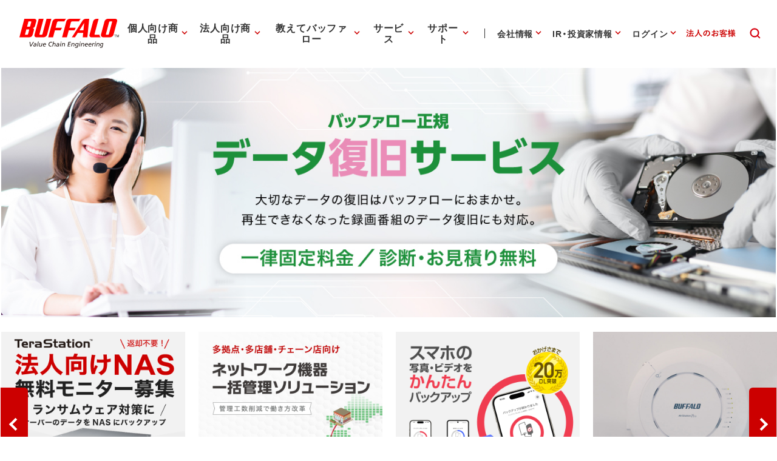

--- FILE ---
content_type: text/html; charset=UTF-8
request_url: https://www.buffalo.jp/
body_size: 300516
content:
<!doctype html>
<html class="toppage" lang="ja">
<head xmlns:xlink="http://www.w3.org/1999/xlink" prefix="og: http://ogp.me/ns# fb: http://ogp.me/ns/fb# website: http://ogp.me/ns/website#">



<!-- Google Tag Manager -->
<script>(function(w,d,s,l,i){w[l]=w[l]||[];w[l].push({'gtm.start':
new Date().getTime(),event:'gtm.js'});var f=d.getElementsByTagName(s)[0],
j=d.createElement(s),dl=l!='dataLayer'?'&l='+l:'';j.async=true;j.src=
'https://www.googletagmanager.com/gtm.js?id='+i+dl;f.parentNode.insertBefore(j,f);
})(window,document,'script','dataLayer','GTM-MWSPQH3');</script>
<!-- End Google Tag Manager -->


		<meta charset="utf-8"/>
		<meta http-equiv="x-ua-compatible" content="ie=edge"/>
		<meta content="width=device-width, initial-scale=1, shrink-to-fit=no, viewport-fit=cover" name="viewport"/>
		<meta http-equiv="cleartype" content="on"/>

		
		
			
				
				
			
			
			
				
		
		<title>株式会社バッファロー | BUFFALO INC.</title>
		<meta property="og:title" content="株式会社バッファロー | BUFFALO INC." />
		<meta name="twitter:title" content="株式会社バッファロー | BUFFALO INC." />
		<meta itemprop="headline" content="株式会社バッファロー | BUFFALO INC." />
		<meta itemprop="name" content="株式会社バッファロー | BUFFALO INC." />

		
		<meta name="x-search-big_category" content=""/>
		<meta name="x-search-last_published_date" content="2026-01-13 13:09:20"/>
			
			
		
		
        
		<meta name="keywords" content="バッファロー,BUFFALO" />
		
		
		
		
		<meta name="description" content="バッファローの公式ウェブサイト。家電・PC周辺機器の商品情報、お役立ち情報、サービスやFAQ等掲載。AirStationブランドのWi-Fi関連商品やLinkStation/TeraStationブランドのNAS、DriveStationブランドのHDD、おもいでばこ、データ復旧サービス等をご紹介。
" />
		<meta property="og:description" content="バッファローの公式ウェブサイト。家電・PC周辺機器の商品情報、お役立ち情報、サービスやFAQ等掲載。AirStationブランドのWi-Fi関連商品やLinkStation/TeraStationブランドのNAS、DriveStationブランドのHDD、おもいでばこ、データ復旧サービス等をご紹介。
" />
		<meta itemprop="description" content="バッファローの公式ウェブサイト。家電・PC周辺機器の商品情報、お役立ち情報、サービスやFAQ等掲載。AirStationブランドのWi-Fi関連商品やLinkStation/TeraStationブランドのNAS、DriveStationブランドのHDD、おもいでばこ、データ復旧サービス等をご紹介。
" />
		<meta content="株式会社バッファロー" name="author"/>
		<meta content="株式会社バッファロー" itemprop="author"/>
		<meta content="株式会社バッファロー" name="copyright"/>
		<meta content="株式会社バッファロー" itemprop="copyrightHolder"/>

		<meta content="SKYPE_TOOLBAR_PARSER_COMPATIBLE" name="SKYPE_TOOLBAR"/>
		<meta content="True" name="HandheldFriendly"/>
		<meta content="320" name="MobileOptimized"/>
		<meta content="telephone=no, address=no, email=no" name="format-detection"/>
		<meta name="google" value="notranslate"/>
		<meta content="unsafe-url" name="referrer"/>

		<meta content="#fff" name="theme-color"/>
		<meta content="yes" name="mobile-web-app-capable"/>
		<meta content="株式会社バッファロー" name="application-name"/>

		<meta content="yes" name="apple-mobile-web-app-capable"/>
		<meta content="black" name="apple-mobile-web-app-status-bar-style"/>
		<meta content="株式会社バッファロー" name="apple-mobile-web-app-title"/>

		<meta content="ja_JP" property="og:locale"/>
		<meta content="" property="og:type"/>
		<meta content="100334" property="fb:admins"/>
		<meta content="" property="fb:app_id"/>
		<meta content="株式会社バッファロー" property="og:site_name"/>
		<meta content="/index.html" property="og:url" />
        
		<meta content="@BuffaloCS" name="twitter:site"/>
		<meta content="@BuffaloCS" name="twitter:creator"/>
		<meta content="881942455" name="twitter:site:id"/>
		<meta content="881942455" name="twitter:creator:id"/>
		<meta content="buffalo.jp" name="twitter:domain"/>

		<link href="//buffalo.jp/" rel="index"/>

		<meta content="//buffalo.jp/" name="msapplication-starturl"/>
		<meta content="株式会社バッファロー" name="msapplication-tooltip"/>
		<meta content="no" name="msapplication-tap-highlight"/>
		<meta content="#c00" name="msapplication-navbutton-color"/>
		<meta content="width=800;height=600" name="msapplication-window"/>
		<meta content="" name="msapplication-task"/>
		<meta name="msapplication-badge" value=""/>
		<meta content="/common/img/meta/browserconfig.xml" name="msapplication-config"/>
		<meta content="/common/img/meta/tile-image/mstile-144x144.png" name="msapplication-TileImage"/>
		<meta content="#fff" name="msapplication-TileColor"/>
		<meta content="none" name="msapplication-notification"/>
		<meta content="1" name="msapplication-task-separator"/>

		<link href="/common/img/meta/favicon.ico" rel="icon" type="image/vnd.microsoft.icon"/>
		<link href="/common/img/meta/favicon.ico" rel="shortcut icon" type="image/vnd.microsoft.icon"/>
		<link href="/common/img/meta/mobile-touch-icon/android-chrome-36x36.png" rel="icon" type="image/png" sizes="36x36"/>
		<link href="/common/img/meta/mobile-touch-icon/android-chrome-48x48.png" rel="icon" type="image/png" sizes="48x48"/>
		<link href="/common/img/meta/mobile-touch-icon/android-chrome-72x72.png" rel="icon" type="image/png" sizes="72x72"/>
		<link href="/common/img/meta/mobile-touch-icon/android-chrome-96x96.png" rel="icon" type="image/png" sizes="96x96"/>
		<link href="/common/img/meta/mobile-touch-icon/android-chrome-128x128.png" rel="icon" type="image/png" sizes="128x128"/>
		<link href="/common/img/meta/mobile-touch-icon/android-chrome-144x144.png" rel="icon" type="image/png" sizes="144x144"/>
		<link href="/common/img/meta/mobile-touch-icon/android-chrome-152x152.png" rel="icon" type="image/png" sizes="152x152"/>
		<link href="/common/img/meta/mobile-touch-icon/android-chrome-192x192.png" rel="icon" type="image/png" sizes="192x192"/>
		<link href="/common/img/meta/mobile-touch-icon/android-chrome-256x256.png" rel="icon" type="image/png" sizes="256x256"/>
		<link href="/common/img/meta/mobile-touch-icon/android-chrome-384x384.png" rel="icon" type="image/png" sizes="384x384"/>
		<link href="/common/img/meta/mobile-touch-icon/android-chrome-512x512.png" rel="icon" type="image/png" sizes="512x512"/>

		<link href="/common/img/meta/icon/icon-36x36.png" rel="icon" type="image/png" sizes="36x36"/>
		<link href="/common/img/meta/icon/icon-48x48.png" rel="icon" type="image/png" sizes="48x48"/>
		<link href="/common/img/meta/icon/icon-72x72.png" rel="icon" type="image/png" sizes="72x72"/>
		<link href="/common/img/meta/icon/icon-96x96.png" rel="icon" type="image/png" sizes="96x96"/>
		<link href="/common/img/meta/icon/icon-128x128.png" rel="icon" type="image/png" sizes="128x128"/>
		<link href="/common/img/meta/icon/icon-144x144.png" rel="icon" type="image/png" sizes="144x144"/>
		<link href="/common/img/meta/icon/icon-152x152.png" rel="icon" type="image/png" sizes="152x152"/>
		<link href="/common/img/meta/icon/icon-160x160.png" rel="icon" type="image/png" sizes="160x160"/>
		<link href="/common/img/meta/icon/icon-192x192.png" rel="icon" type="image/png" sizes="192x192"/>
		<link href="/common/img/meta/icon/icon-196x196.png" rel="icon" type="image/png" sizes="196x196"/>
		<link href="/common/img/meta/icon/icon-256x256.png" rel="icon" type="image/png" sizes="256x256"/>
		<link href="/common/img/meta/icon/icon-384x384.png" rel="icon" type="image/png" sizes="384x384"/>
		<link href="/common/img/meta/icon/icon-512x512.png" rel="icon" type="image/png" sizes="512x512"/>
		<link href="/common/img/meta/icon/icon-16x16.png" rel="icon" type="image/png" sizes="16x16"/>
		<link href="/common/img/meta/icon/icon-24x24.png" rel="icon" type="image/png" sizes="24x24"/>
		<link href="/common/img/meta/icon/icon-32x32.png" rel="icon" type="image/png" sizes="32x32"/>

		<link href="/common/img/meta/safari-pinned-tab.svg" rel="mask-icon" color="#fff"/>

		<link href="/common/img/meta/mobile-touch-icon/apple-touch-icon-57x57.png" rel="apple-touch-icon" sizes="57x57"/>
		<link href="/common/img/meta/mobile-touch-icon/apple-touch-icon-60x60.png" rel="apple-touch-icon" sizes="60x60"/>
		<link href="/common/img/meta/mobile-touch-icon/apple-touch-icon-72x72.png" rel="apple-touch-icon" sizes="72x72"/>
		<link href="/common/img/meta/mobile-touch-icon/apple-touch-icon-76x76.png" rel="apple-touch-icon" sizes="76x76"/>
		<link href="/common/img/meta/mobile-touch-icon/apple-touch-icon-114x114.png" rel="apple-touch-icon" sizes="114x114"/>
		<link href="/common/img/meta/mobile-touch-icon/apple-touch-icon-120x120.png" rel="apple-touch-icon" sizes="120x120"/>
		<link href="/common/img/meta/mobile-touch-icon/apple-touch-icon-144x144.png" rel="apple-touch-icon" sizes="144x144"/>
		<link href="/common/img/meta/mobile-touch-icon/apple-touch-icon-152x152.png" rel="apple-touch-icon" sizes="152x152"/>
		<link href="/common/img/meta/mobile-touch-icon/apple-touch-icon-180x180.png" rel="apple-touch-icon" sizes="180x180"/>

		<link href="/common/img/meta/manifest.json" rel="manifest"/>

		<link href="/common/img/meta/launch-image/default.png" rel="apple-touch-startup-image" media="(device-width: 320px) and (device-height: 480px) and (-webkit-device-pixel-ratio: 1)"/>
		<link href="/common/img/meta/launch-image/default-ipad.png" rel="apple-touch-startup-image" media="(device-width: 768px) and (device-height: 1024px) and (-webkit-device-pixel-ratio: 1) and (orientation: portrait)"/>
		<link href="/common/img/meta/launch-image/default-ipad-landscape.png" rel="apple-touch-startup-image" media="(device-width: 768px) and (device-height: 1024px) and (-webkit-device-pixel-ratio: 1) and (orientation: landscape)"/>
		<link href="/common/img/meta/launch-image/default-ipad-nostatusbar.png" rel="apple-touch-startup-image" media="(device-width: 768px) and (device-height: 1024px) and (-webkit-device-pixel-ratio: 1) and (orientation: portrait)"/>
		<link href="/common/img/meta/launch-image/default-ipad-landscape-nostatusbar.png" rel="apple-touch-startup-image" media="(device-width: 768px) and (device-height: 1024px) and (-webkit-device-pixel-ratio: 1) and (orientation: landscape)"/>
		<link href="/common/img/meta/launch-image/default@2x.png" rel="apple-touch-startup-image" media="(device-width: 320px) and (device-height: 480px) and (-webkit-device-pixel-ratio: 2)"/>
		<link href="/common/img/meta/launch-image/default-568h@2x.png" rel="apple-touch-startup-image" media="(device-width: 320px) and (device-height: 568px) and (-webkit-device-pixel-ratio: 2)"/>
		<link href="/common/img/meta/launch-image/default-667h@2x.png" rel="apple-touch-startup-image" media="(device-width: 375px) and (device-height: 667px) and (-webkit-device-pixel-ratio: 2)"/>
		<link href="/common/img/meta/launch-image/default-ipad@2x.png" rel="apple-touch-startup-image" media="(device-width: 768px) and (device-height: 1024px) and (-webkit-device-pixel-ratio: 2) and (orientation: portrait)"/>
		<link href="/common/img/meta/launch-image/default-ipad-landscape@2x.png" rel="apple-touch-startup-image" media="(device-width: 768px) and (device-height: 1024px) and (-webkit-device-pixel-ratio: 2) and (orientation: landscape)"/>
		<link href="/common/img/meta/launch-image/default-ipad-nostatusbar@2x.png" rel="apple-touch-startup-image" media="(device-width: 768px) and (device-height: 1024px) and (-webkit-device-pixel-ratio: 2) and (orientation: portrait)"/>
		<link href="/common/img/meta/launch-image/default-ipad-landscape-nostatusbar@2x.png" rel="apple-touch-startup-image" media="(device-width: 768px) and (device-height: 1024px) and (-webkit-device-pixel-ratio: 2) and (orientation: landscape)"/>
		<link href="/common/img/meta/launch-image/default-portrait-736h@3x.png" rel="apple-touch-startup-image" media="(device-width: 414px) and (device-height: 736px) and (-webkit-device-pixel-ratio: 3) and (orientation: portrait)"/>
		<link href="/common/img/meta/launch-image/default-landscape-736h@3x.png" rel="apple-touch-startup-image" media="(device-width: 414px) and (device-height: 736px) and (-webkit-device-pixel-ratio: 3) and (orientation: landscape)"/>
		<link href="/common/img/meta/launch-image/default-portrait-2436h@3x.png" rel="apple-touch-startup-image" media="(device-width: 375px) and (device-height: 812px) and (-webkit-device-pixel-ratio: 3) and (orientation: portrait)"/>
		<link href="/common/img/meta/launch-image/default-landscape-2436h@3x.png" rel="apple-touch-startup-image" media="(device-width: 375px) and (device-height: 812px) and (-webkit-device-pixel-ratio: 3) and (orientation: landscape)"/>

		<link rel="dns-prefetch" href="//buffalo.jp/"/>
		<link rel="preconnect" href="//buffalo.jp/"/>
		<link rel="dns-prefetch" href="https://cdn.jsdelivr.net/"/>
		<link rel="preconnect" href="https://cdn.jsdelivr.net/" crossorigin="anonymous"/>
		<link rel="dns-prefetch" href="https://cdnjs.com/"/>
		<link rel="preconnect" href="https://cdnjs.com/" crossorigin="anonymous"/>
		<link rel="preload" as="style" href="https://cdn.jsdelivr.net/npm/yakuhanjp@3.0.0/dist/css/yakuhanjp.min.css"/>
		<link rel="prefetch" as="style" href="https://cdn.jsdelivr.net/npm/yakuhanjp@3.0.0/dist/css/yakuhanjp.min.css"/>
		<link rel="preload" as="style" href="https://cdn.jsdelivr.net/npm/yakuhanjp@3.0.0/dist/css/yakuhanmp.min.css"/>
		<link rel="prefetch" as="style" href="https://cdn.jsdelivr.net/npm/yakuhanjp@3.0.0/dist/css/yakuhanmp.min.css"/>
		<link rel="preload" as="style" href="/common/css/style.min.css?ver=202511271200"/>
		<link rel="prefetch" as="style" href="/common/css/style.min.css?ver=202511271200"/>
		<link rel="preload" as="script" href="/common/js/bundle.min.js?ver=202511181700"/>
		<link rel="prefetch" as="script" href="/common/js/bundle.min.js?ver=202511181700"/>

		<!-- Stylesheet -->
		<link rel="stylesheet" href="https://cdn.jsdelivr.net/npm/yakuhanjp@3.0.0/dist/css/yakuhanjp.min.css" data-viewport-units-buggyfill="ignore"/>
		<link rel="stylesheet" href="https://cdn.jsdelivr.net/npm/yakuhanjp@3.0.0/dist/css/yakuhanmp.min.css" data-viewport-units-buggyfill="ignore"/>
		<link rel="stylesheet" href="/common/css/style.min.css?ver=202511271200" media="all"/>
		<link rel="stylesheet" href="/common/css/style.extend.css?ver=202410211200" media="all"/>

		<!-- JSON-LD http://schema.org/ -->
		<!-- delete -->






</head>
<body xmlns:xlink="http://www.w3.org/1999/xlink">


		<svg viewbox="0 0 100 100" xmlns="http://www.w3.org/2000/svg" style="position: absolute; z-index: -9999; display: none; width: 0; height: 0; visibility: hidden;">
			<defs>
				<symbol id="icn-arr--upward" viewbox="0 0 100 100">
					<path d="M50 34.562l-25 25 5.875 5.875L50 46.354l19.125 19.083L75 59.562l-25-25z"/>
				</symbol>
				<symbol id="icn-arr--forward" viewbox="0 0 100 100">
					<path d="M40.438 25l-5.875 5.875L53.646 50 34.562 69.125 40.438 75l25-25-25-25z"/>
				</symbol>
				<symbol id="icn-arr--downward" viewbox="0 0 100 100">
					<path d="M69.124 34.562L50 53.646 30.876 34.562 25 40.438l25 25 25-25-5.876-5.876z"/>
				</symbol>
				<symbol id="icn-arr--backward" viewbox="0 0 100 100">
					<path d="M65.438 30.875L59.562 25l-25 25 25 25 5.875-5.875L46.354 50l19.084-19.125z"/>
				</symbol>
				<symbol id="icn-arr--right" viewbox="0 0 100 100">
					<path d="M50 16.667l-5.876 5.875 23.251 23.291H16.667v8.334h50.708L44.124 77.458 50 83.333 83.333 50 50 16.667z"/>
				</symbol>
				<symbol id="icn-arr--down" viewbox="0 0 100 100">
					<path d="M100 50l-8.801-8.8-35 34.8V0H43.6v76L8.8 41.2 0 50l50 50 50-50z"/>
				</symbol>
				<symbol id="icn-arr--left" viewbox="0 0 100 100">
					<path d="M50,16.5l5.9,5.9L32.5,45.8h51v8.4h-51l23.4,23.4L50,83.5L16.5,50L50,16.5z"/>
				</symbol>
				<symbol id="icn-ellipsis" viewbox="0 0 100 100">
					<path d="M25 41.667c-4.582 0-8.333 3.75-8.333 8.333 0 4.582 3.751 8.333 8.333 8.333s8.333-3.752 8.333-8.333c0-4.584-3.751-8.333-8.333-8.333zm50 0c-4.582 0-8.333 3.75-8.333 8.333 0 4.582 3.751 8.333 8.333 8.333s8.333-3.752 8.333-8.333c0-4.584-3.751-8.333-8.333-8.333zm-25 0c-4.582 0-8.333 3.75-8.333 8.333 0 4.582 3.751 8.333 8.333 8.333s8.333-3.752 8.333-8.333c0-4.584-3.751-8.333-8.333-8.333z"/>
				</symbol>
				<symbol id="icn-alert" viewbox="0 0 100 100">
					<path d="M25,71.6h50L50,28.4L25,71.6z M52.3,64.8h-4.5v-4.5h4.5V64.8z M52.3,55.7h-4.5v-9.1h4.5V55.7z"/>
				</symbol>
				<symbol id="icn-new-window" viewbox="0 0 100 100">
					<path d="M29.5,34.1H25v36.4c0,2.5,2,4.5,4.5,4.5h36.4v-4.5H29.5V34.1z M70.5,25H38.6c-2.5,0-4.5,2-4.5,4.5v31.8c0,2.5,2,4.5,4.5,4.5h31.8c2.5,0,4.5-2,4.5-4.5V29.5C75,27,73,25,70.5,25z M70.5,61.4H38.6V29.5h31.8V61.4z"/>
				</symbol>
				<symbol id="icn-build" viewbox="0 0 100 100">
					<path d="M74.3,65.8L53.7,45.1c2-5.2,0.9-11.3-3.4-15.7c-4.5-4.5-11.3-5.4-16.8-3l9.8,9.8l-6.8,6.8l-10-9.8c-2.7,5.4-1.6,12.3,3,16.8c4.3,4.3,10.4,5.4,15.7,3.4l20.7,20.7c0.9,0.9,2.3,0.9,3.2,0l5.2-5.2C75.3,68,75.3,66.5,74.3,65.8z"/>
				</symbol>
				<symbol id="icn-biz" viewbox="0 0 100 100">
					<path d="M50,37.5v-10H25v45h50v-35H50z M35,67.5h-5v-5h5V67.5z M35,57.5h-5v-5h5V57.5z M35,47.5h-5v-5h5V47.5zM35,37.5h-5v-5h5V37.5z M45,67.5h-5v-5h5V67.5z M45,57.5h-5v-5h5V57.5z M45,47.5h-5v-5h5V47.5z M45,37.5h-5v-5h5V37.5z M70,67.5H50v-5h5v-5h-5v-5h5v-5h-5v-5h20V67.5z M65,47.5h-5v5h5V47.5z M65,57.5h-5v5h5V57.5z"/>
				</symbol>
				<symbol id="icn-cal" viewbox="0 0 100 100">
					<path d="M62.5,47.5h-25v5h25V47.5z M67.5,30H65v-5h-5v5H40v-5h-5v5h-2.5c-2.8,0-5,2.3-5,5l0,35c0,2.8,2.2,5,5,5h35c2.8,0,5-2.3,5-5V35C72.5,32.3,70.3,30,67.5,30z M67.5,70h-35V42.5h35V70z M55,57.5H37.5v5H55V57.5z"/>
				</symbol>
				<symbol id="icn-chat" viewbox="0 0 100 100">
					<path d="M70,25H30c-2.8,0-5,2.3-5,5l0,45l10-10h35c2.8,0,5-2.3,5-5V30C75,27.3,72.8,25,70,25z M35,42.5h30v5H35V42.5zM55,55H35v-5h20V55z M65,40H35v-5h30V40z"/>
				</symbol>
				<symbol id="icn-close" viewbox="0 0 100 100">
					<path d="M75,30l-5-5L50,45L30,25l-5,5l20,20L25,70l5,5l20-20l20,20l5-5L55,50L75,30z"/>
				</symbol>
				<symbol id="icn-dl" viewbox="0 0 100 100">
					<path d="M70.6,42.6H58.8V25H41.2v17.6H29.4L50,63.2L70.6,42.6z M29.4,69.1V75h41.2v-5.9H29.4z"/>
				</symbol>
				<symbol id="icn-fb" viewbox="0 0 100 100">
					<path d="M50,21c-16.075,0-29.107,13.031-29.107,29.107c0,13.65,9.397,25.104,22.075,28.249V59.001h-6.002v-8.895 h6.002v-3.833c0-9.907,4.483-14.499,14.21-14.499c0.231,0,0.482,0.006,0.748,0.016c0.798,0.032,1.728,0.108,2.619,0.21 c1.189,0.136,2.31,0.316,2.96,0.497v8.063c-0.687-0.072-1.88-0.108-3.363-0.108c-0.895,0-1.687,0.064-2.383,0.198 c-0.464,0.09-0.886,0.21-1.267,0.365c-0.191,0.077-0.371,0.163-0.541,0.257c-0.341,0.189-0.643,0.412-0.907,0.672 c-0.132,0.13-0.255,0.269-0.369,0.418c-0.228,0.297-0.419,0.632-0.576,1.007c-0.079,0.187-0.149,0.385-0.211,0.592 c-0.124,0.415-0.214,0.871-0.274,1.371c-0.06,0.499-0.089,1.042-0.089,1.629v3.146h9.507L61.4,59.001h-7.874V79 c14.412-1.741,25.58-14.012,25.58-28.893C79.107,34.031,66.075,21,50,21z" fill="#0866FF"></path>
				</symbol>
				<symbol id="icn-line" viewbox="0 0 100 100">
					<path d="M65.3,45.5c0.7,0,1.3,0.6,1.3,1.3c0,0.7-0.6,1.3-1.3,1.3h-3.7v2.3h3.7c0.7,0,1.3,0.6,1.3,1.3c0,0.7-0.6,1.3-1.3,1.3h-5c-0.7,0-1.3-0.6-1.3-1.3v-9.9c0-0.7,0.6-1.3,1.3-1.3h5c0.7,0,1.3,0.6,1.3,1.3c0,0.7-0.6,1.3-1.3,1.3h-3.7v2.3H65.3z M57.3,51.8c0,0.6-0.4,1.1-0.9,1.2c-0.1,0-0.3,0.1-0.4,0.1c-0.4,0-0.8-0.2-1.1-0.5l-5.1-6.9v6.1c0,0.7-0.6,1.3-1.3,1.3c-0.7,0-1.3-0.6-1.3-1.3v-9.9c0-0.6,0.4-1.1,0.9-1.2c0.1,0,0.3-0.1,0.4-0.1c0.4,0,0.8,0.2,1,0.5l5.1,6.9v-6.2c0-0.7,0.6-1.3,1.3-1.3c0.7,0,1.3,0.6,1.3,1.3V51.8z M45.4,51.8c0,0.7-0.6,1.3-1.3,1.3c-0.7,0-1.3-0.6-1.3-1.3v-9.9c0-0.7,0.6-1.3,1.3-1.3c0.7,0,1.3,0.6,1.3,1.3C45.4,41.9,45.4,51.8,45.4,51.8z M40.2,53.1h-5c-0.7,0-1.3-0.6-1.3-1.3v-9.9c0-0.7,0.6-1.3,1.3-1.3c0.7,0,1.3,0.6,1.3,1.3v8.6h3.7c0.7,0,1.3,0.6,1.3,1.3C41.5,52.5,40.9,53.1,40.2,53.1 M75,46.5c0-11.2-11.2-20.3-25-20.3s-25,9.1-25,20.3c0,10,8.9,18.4,20.9,20c0.8,0.2,1.9,0.5,2.2,1.2c0.3,0.6,0.2,1.6,0.1,2.3l-0.3,2.1c-0.1,0.6-0.5,2.5,2.2,1.3c2.7-1.1,14.4-8.5,19.7-14.5C73.3,55,75,51,75,46.5"/>
				</symbol>
				<symbol id="icn-tw" viewbox="0 0 100 100">
					<rect height="100" width="100"></rect>
					<path d="M55.398,45.559h0.001L76.527,21H71.52L53.175,42.324L38.523,21H21.624L43.78,53.246L21.624,79h5.007 l19.373-22.519L61.477,79h16.899L55.398,45.559z M48.542,53.531V53.53l-2.245-3.211l-17.862-25.55h7.69l14.415,20.62l2.245,3.211 l18.738,26.803h-7.69L48.542,53.531z" fill="#FFFFFF"></path>
				</symbol>
				<symbol id="icn-yt" viewbox="0 0 100 100">
					<path d="M81.484,34.183c-0.756-2.827-2.982-5.054-5.81-5.81C70.549,27,50,27,50,27s-20.549,0-25.674,1.373 c-2.827,0.756-5.054,2.982-5.81,5.81C17.143,39.308,17.143,50,17.143,50s0,10.692,1.373,15.817c0.756,2.827,2.982,5.054,5.81,5.81 C29.451,73,50,73,50,73s20.549,0,25.674-1.373c2.827-0.756,5.054-2.982,5.81-5.81C82.857,60.692,82.857,50,82.857,50 S82.857,39.308,81.484,34.183z M43.429,59.857V40.143L60.501,50L43.429,59.857z" fill="#FF0000" />
				</symbol>
				<symbol id="icn-game" viewbox="0 0 100 100">
					<path d="M70.5,36.4H29.5c-2.5,0-4.5,2-4.5,4.5v18.2c0,2.5,2,4.5,4.5,4.5h40.9c2.5,0,4.5-2,4.5-4.5V40.9C75,38.4,73,36.4,70.5,36.4z M47.7,52.3h-6.8v6.8h-4.5v-6.8h-6.8v-4.5h6.8v-6.8h4.5v6.8h6.8V52.3z M58,56.8c-1.9,0-3.4-1.5-3.4-3.4S56.1,50,58,50c1.9,0,3.4,1.5,3.4,3.4S59.8,56.8,58,56.8z M67,50c-1.9,0-3.4-1.5-3.4-3.4s1.5-3.4,3.4-3.4c1.9,0,3.4,1.5,3.4,3.4S68.9,50,67,50z"/>
				</symbol>
				<symbol id="icn-help" viewbox="0 0 100 100">
					<path d="M47.5,65h5v-5h-5V65z M50,25c-13.8,0-25,11.2-25,25s11.2,25,25,25s25-11.2,25-25S63.8,25,50,25z M50,70c-11,0-20-9-20-20s9-20,20-20s20,9,20,20S61,70,50,70z M50,35c-5.5,0-10,4.5-10,10h5c0-2.8,2.3-5,5-5s5,2.3,5,5c0,5-7.5,4.4-7.5,12.5h5c0-5.6,7.5-6.3,7.5-12.5C60,39.5,55.5,35,50,35z"/>
				</symbol>
				<symbol id="icn-info" viewbox="0 0 100 100">
					<path d="M47.5,57.5h5v5h-5V57.5z M47.5,37.5h5v15h-5V37.5z M50,25c-13.8,0-25,11.2-25,25s11.2,25,25,25c13.8,0,25-11.2,25-25S63.8,25,50,25z M50,70c-11,0-20-9-20-20s9-20,20-20s20,9,20,20S61,70,50,70z"/>
				</symbol>
				<symbol id="icn-instructions" viewbox="0 0 100 100">
					<path d="M52.3,48.9h15.9v3.4H52.3V48.9z M52.3,43.2h15.9v3.4H52.3V43.2z M52.3,54.5h15.9V58H52.3V54.5z M70.5,30.7H29.5c-2.5,0-4.5,2-4.5,4.5v29.5c0,2.5,2,4.5,4.5,4.5h40.9c2.5,0,4.5-2,4.5-4.5V35.2C75,32.7,73,30.7,70.5,30.7z M70.5,64.8H50V35.2h20.5V64.8z"/>
				</symbol>
				<symbol id="icn-mail" viewbox="0 0 100 100">
					<path d="M70,30H30c-2.8,0-5,2.3-5,5l0,30c0,2.8,2.3,5,5,5h40c2.8,0,5-2.3,5-5V35C75,32.3,72.8,30,70,30z M70,65H30V40l20,12.5L70,40V65z M50,47.5L30,35h40L50,47.5z"/>
				</symbol>
				<symbol id="icn-menu" viewbox="0 0 100 100">
					<path d="M25,66.7h50v-5.6H25V66.7z M25,52.8h50v-5.6H25V52.8z M25,33.3v5.6h50v-5.6H25z"/>
				</symbol>
				<symbol id="icn-no-power-supply" viewbox="0 0 100 100">
					<rect x="22.9" y="48.2" transform="matrix(0.7071 0.7071 -0.7071 0.7071 50 -20.7107)" width="54.3" height="3.5"/>
					<path d="M66.7,56.9V41.6c0-2.8-2.8-5.6-5.5-5.5l0-11.1h-5.6v11.1H44.4V25h-5.6v6.4L65.5,58L66.7,56.9z"/>
					<path d="M33.3,41.6v15.3l9.7,9.8V75h13.9v-8.3l6.1-6.1L38.6,36.1C36,36.3,33.3,38.9,33.3,41.6z"/>
				</symbol>
				<symbol id="icn-plug" viewbox="0 0 100 100">
					<path d="M61.1 36.1V25h-5.6v11.1H44.4V25h-5.6v11.1c-2.8 0-5.5 2.8-5.5 5.5v15.3l9.7 9.8V75h13.9v-8.3l9.7-9.8V41.6c.1-2.7-2.7-5.5-5.5-5.5z"/>
				</symbol>
				<symbol id="icn-pdf" viewbox="0 0 100 100">
					<path d="M70,25H40c-2.8,0-5,2.3-5,5v30c0,2.8,2.3,5,5,5h30c2.8,0,5-2.3,5-5V30C75,27.3,72.8,25,70,25z M48.8,43.8c0,2.1-1.7,3.8-3.8,3.8h-2.5v5h-3.8v-15H45c2.1,0,3.8,1.7,3.8,3.8V43.8z M61.3,48.8c0,2.1-1.7,3.8-3.8,3.8h-6.3v-15h6.3c2.1,0,3.8,1.7,3.8,3.8V48.8z M71.3,41.3h-3.8v2.5h3.8v3.8h-3.8v5h-3.8v-15h7.5V41.3z M42.5,43.8H45v-2.5h-2.5V43.8z M30,35h-5v35c0,2.8,2.3,5,5,5h35v-5H30V35z M55,48.8h2.5v-7.5H55V48.8z"/>
				</symbol>
				<symbol id="icn-phone" viewbox="0 0 100 100">
					<path d="M37.1,46.6c4,7.9,10.4,14.3,18.3,18.3l6.1-6.1c0.8-0.8,1.9-1,2.8-0.7c3.1,1,6.5,1.6,9.9,1.6c1.5,0,2.8,1.3,2.8,2.8v9.7c0,1.5-1.3,2.8-2.8,2.8C48.1,75,27,53.9,27,27.8c0-1.5,1.3-2.8,2.8-2.8h9.7c1.5,0,2.8,1.3,2.8,2.8c0,3.5,0.6,6.8,1.6,9.9c0.3,1,0.1,2.1-0.7,2.8L37.1,46.6z"/>
				</symbol>
				<symbol id="icn-pin" viewbox="0 0 100 100">
					<path d="M50,25c-9.7,0-17.5,7.8-17.5,17.5C32.5,55.6,50,75,50,75s17.5-19.4,17.5-32.5C67.5,32.8,59.7,25,50,25zM50,48.8c-3.5,0-6.3-2.8-6.3-6.3s2.8-6.3,6.3-6.3s6.3,2.8,6.3,6.3S53.5,48.8,50,48.8z"/>
				</symbol>
				<symbol id="icn-print" viewbox="0 0 100 100">
					<path d="M67.5,40h-35c-4.1,0-7.5,3.3-7.5,7.5v15h10v10h30v-10h10v-15C75,43.3,71.7,40,67.5,40z M60,67.5H40V55h20V67.5z M67.5,50c-1.4,0-2.5-1.1-2.5-2.5s1.1-2.5,2.5-2.5s2.5,1.1,2.5,2.5S68.9,50,67.5,50z M65,27.5H35v10h30V27.5z"/>
				</symbol>
				<symbol id="icn-product" viewbox="0 0 100 100">
					<path d="M32,47.8v10.6h9.3C41.3,52.9,37.3,48.4,32,47.8z M20,66.3C20,72.2,24.8,77,30.7,77s10.7-4.8,10.7-10.7V61H20V66.3z M29.3,47.8c-5.3,0.7-9.3,5.1-9.3,10.6h9.3C29.3,58.3,29.3,47.8,29.3,47.8z"/>
					<path d="M77.3,50.4H58.7c-1.5,0-2.7,1.2-2.7,2.7v18.7c0,1.5,1.2,2.7,2.7,2.7h18.7c1.5,0,2.7-1.2,2.7-2.7V53.1C80,51.6,78.8,50.4,77.3,50.4z M66.7,66.4h-2v-2.7H62v2.7h-2v-8h2v3.3h2.7v-3.3h2V66.4z M69.3,58.4h5.3c0.7,0,1.3,0.6,1.3,1.3v5.3c0,0.7-0.6,1.3-1.3,1.3h-5.3V58.4z M71.3,64.4H74v-4h-2.7V64.4z"/>
					<path d="M35.3,29.1l2.7,2.7c6.6-6.6,17.4-6.6,24,0l2.7-2.7C56.6,21,43.4,21,35.3,29.1z M46,39.7l4,4l4-4C51.8,37.5,48.2,37.5,46,39.7z M40.7,34.4l2.7,2.7c3.7-3.7,9.7-3.7,13.3,0l2.7-2.7C54.2,29.2,45.8,29.2,40.7,34.4z"/>
				</symbol>
				<symbol id="icn-search" viewbox="0 0 100 100">
					<path d="m64.7 60.4c2.8-3.7 4.5-8.3 4.5-13.3 0-12.2-9.9-22.1-22.1-22.1s-22.1 9.9-22.1 22.1 9.9 22.1 22.1 22.1c5 0 9.6-1.6 13.3-4.4l10.2 10.2 4.4-4.4-10.3-10.2zm-17.6 2.5c-8.8 0-15.8-7.1-15.8-15.8s7.1-15.8 15.8-15.8 15.8 7 15.8 15.7-7.1 15.9-15.8 15.9z"/>
				</symbol>
				<symbol id="icn-share" viewbox="0 0 100 100">
					<path d="M65.1,60.3c-1.9,0-3.6,0.8-4.9,1.9L42.2,51.9c0.1-0.6,0.2-1.2,0.2-1.8s-0.1-1.2-0.2-1.8L59.9,38c1.4,1.3,3.1,2,5.1,2c4.2,0,7.5-3.4,7.5-7.5S69.2,25,65.1,25s-7.5,3.4-7.5,7.5c0,0.6,0.1,1.2,0.2,1.8L40.1,44.6c-1.4-1.3-3.1-2-5.1-2c-4.2,0-7.5,3.4-7.5,7.5s3.4,7.5,7.5,7.5c2,0,3.8-0.8,5.1-2L57.9,66c-0.1,0.5-0.2,1.1-0.2,1.6c0,4,3.3,7.3,7.3,7.3s7.3-3.3,7.3-7.3C72.4,63.6,69.1,60.3,65.1,60.3z"/>
				</symbol>
				<symbol id="icn-teach" viewbox="0 0 100 100">
					<path d="M34.1,52.7v9.1L50,70.5l15.9-8.7v-9.1L50,61.4L34.1,52.7z M50,29.5L25,43.2l25,13.6l20.5-11.2v15.7H75V43.2L50,29.5z"/>
				</symbol>
				<symbol id="icn-display" viewbox="0 0 100 100">
					<path d="M70.5,28.5H29.5c-2.5,0-4.5,2-4.5,4.5v27.3c0,2.5,2,4.5,4.5,4.5h11.4v4.5h18.2v-4.5h11.4c2.5,0,4.5-2,4.5-4.5l0-27.3C75,30.6,73,28.5,70.5,28.5z M70.5,60.4H29.5V33.1h40.9V60.4z"/>
				</symbol>
				<symbol id="icn-work" viewbox="0 0 100 100">
					<path d="M45,60v-2.5H27.5l0,10c0,2.8,2.2,5,5,5h35c2.8,0,5-2.2,5-5v-10H55V60H45z M70,37.5H60v-5l-5-5H45l-5,5v5H30c-2.8,0-5,2.3-5,5V50c0,2.8,2.2,5,5,5h15v-5h10v5h15c2.8,0,5-2.3,5-5v-7.5C75,39.8,72.8,37.5,70,37.5z M55,37.5H45v-5h10V37.5z"/>
				</symbol>
				<symbol id="icn-photos" viewbox="0 0 100 100">
					<path d="M25 34.1h4.5v31.8H25V34.1zm9.1 0h4.5v31.8h-4.5V34.1zm38.6 0H45.5c-1.3 0-2.3 1-2.3 2.3v27.3c0 1.2 1 2.3 2.3 2.3h27.3c1.3 0 2.3-1 2.3-2.3V36.4c-.1-1.3-1.1-2.3-2.4-2.3zm-25 27.3l5.7-7.2 4.1 4.9 5.7-7.3 7.3 9.6H47.7z"/>
				</symbol>
				<symbol id="icn-code" viewbox="0 0 100 100">
					<path d="M43.5 61.5L32 50l11.5-11.5L40 35 25 50l15 15 3.5-3.5zm13 0L68 50 56.5 38.5 60 35l15 15-15 15-3.5-3.5z"/>
				</symbol>
				<symbol id="icn-hdd" viewbox="0 0 100 100">
					<path d="M72.1 44.9l-8.3-6.8c-1.5-1.3-3.5-2-5.5-2H41.8c-2 0-3.9.7-5.5 2L28 44.9c-1.8 1.3-2.9 3.4-2.9 5.8v6.1c0 3.9 3.2 7.1 7.1 7.1h35.7c3.9 0 7.1-3.2 7.1-7.1v-6.1c0-2.4-1.2-4.5-2.9-5.8zm-43 5.8c0-.8.3-1.6.9-2.2.6-.6 1.3-.9 2.2-.9h35.7c.8 0 1.6.3 2.2.9.6.6.9 1.3.9 2.2v6.1c0 .8-.3 1.6-.9 2.2-.6.6-1.3.9-2.2.9H32.1c-.8 0-1.6-.3-2.2-.9-.6-.6-.9-1.3-.9-2.2.1 0 .1-6.1.1-6.1z"/>
					<path d="M56.9 56.2c1.3 0 2.3-1 2.3-2.3 0-1.3-1-2.3-2.3-2.3-1.3 0-2.3 1-2.3 2.3 0 1.3 1 2.3 2.3 2.3zM64.5 56.2c1.3 0 2.3-1 2.3-2.3 0-1.3-1-2.3-2.3-2.3-1.3 0-2.3 1-2.3 2.3 0 1.3 1 2.3 2.3 2.3z"/>
				</symbol>
				<symbol id="icn-book" viewbox="0 0 100 100">
					<path d="M70.5 31.8c-2.5-.8-5.3-1.1-8-1.1-4.4 0-9.2.9-12.5 3.4-3.3-2.5-8.1-3.4-12.5-3.4s-9.2.9-12.5 3.4v33.3c0 .6.6 1.1 1.1 1.1.2 0 .3-.1.6-.1 3.1-1.5 7.5-2.5 10.8-2.5 4.4 0 9.2.9 12.5 3.4 3.1-1.9 8.6-3.4 12.5-3.4 3.8 0 7.6.7 10.8 2.4.2.1.3.1.6.1.6 0 1.1-.6 1.1-1.1V34.1c-1.4-1-2.8-1.7-4.5-2.3zm0 30.7c-2.5-.8-5.2-1.1-8-1.1-3.9 0-9.4 1.5-12.5 3.4V38.6c3.1-1.9 8.6-3.4 12.5-3.4 2.7 0 5.5.3 8 1.1v26.2z"/>
				</symbol>
				<symbol id="icn-mobile-phone" viewbox="0 0 100 100">
					<path d="M59.1 25H40.9c-3.8 0-6.8 3-6.8 6.8v36.4c0 3.8 3 6.8 6.8 6.8h18.2c3.8 0 6.8-3 6.8-6.8V31.8c0-3.8-3-6.8-6.8-6.8zm-4.6 45.5h-9.1v-2.3h9.1v2.3zm7.4-6.9H38.1V31.8H62v31.8z"/>
				</symbol>
				<symbol id="icn-headset" viewbox="0 0 100 100">
					<path d="M50 25c-11.3 0-20.5 9.2-20.5 20.5v15.9c0 3.8 3 6.8 6.8 6.8h6.8V50H34v-4.5c0-8.8 7.1-15.9 15.9-15.9s15.9 7.1 15.9 15.9V50h-9.1v18.2h9.1v2.3H50V75h13.6c3.8 0 6.8-3 6.8-6.8V45.5C70.5 34.2 61.3 25 50 25z"/>
				</symbol>
				<symbol id="icn-gpl" viewbox="0 0 100 100">
					<path d="M52.8 41.7h-9.7v16.7h4.2v-5.6h5.6c2.2 0 4.2-1.9 4.2-4.2v-2.8c-.2-2.3-2.1-4.1-4.3-4.1zm0 6.8h-5.6v-2.8h5.6v2.8zM65.3 54.1V41.6h-4.2v13.7c0 1.7 1.3 3 3 3H75v-4.2h-9.7zM36.1 41.7h-8.3c-1.7 0-2.8 1.4-2.8 2.8v11.1c0 1.4 1.1 2.8 2.8 2.8h8.3c1.7 0 2.8-1.4 2.8-2.8V50h-4.2v4.2h-5.6v-8.3h9.7v-1.4c.1-1.5-1-2.8-2.7-2.8z"/>
				</symbol>
				<symbol id="icn-list" viewbox="0 0 100 100">
					<path d="M25 52.8h5.6v-5.6H25v5.6zm0 11.1h5.6v-5.6H25v5.6zm0-22.2h5.6v-5.6H25v5.6zm11.1 11.1H75v-5.6H36.1v5.6zm0 11.1H75v-5.6H36.1v5.6zm0-27.8v5.6H75v-5.6H36.1z"/>
				</symbol>
				<symbol id="icn-scroll" viewbox="0 0 100 100">
					<path d="M75 50l-3.1-2.5v1.8H28.1v-1.8L25 50l3.1 2.5v-1.8h43.8v1.8z"/>
				</symbol>
				<symbol id="icn-finger-touch" viewbox="0 0 100 100">
					<path d="M41.8 44.6v-8.9c0-3.3 2.8-6 6.3-6s6.3 2.7 6.3 6v8.9c3-1.9 5-5.2 5-8.9 0-5.9-5.1-10.7-11.3-10.7s-11.3 4.8-11.3 10.7c0 3.7 2 7 5 8.9zm24.8 11l-11.4-5.4c-.4-.2-.9-.3-1.4-.3h-1.9V35.7c0-2-1.7-3.6-3.8-3.6-2.1 0-3.8 1.6-3.8 3.6v25.6l-8.6-1.7c-.2 0-.4-.1-.6-.1-.8 0-1.5.3-2 .8l-2 1.9L43.6 74c.7.6 1.6 1 2.7 1h17.1c1.9 0 3.3-1.3 3.6-3l1.9-12.5c0-.2.1-.3.1-.5-.1-1.5-1.1-2.8-2.4-3.4z"/>
				</symbol>
				<symbol id="icn-software" viewbox="0 0 100 100">
					<path d="M50 25c-13.8 0-25 11.2-25 25s11.2 25 25 25 25-11.2 25-25-11.2-25-25-25zm0 36.3c-6.2 0-11.3-5-11.3-11.3s5-11.3 11.3-11.3 11.3 5 11.3 11.3S56.2 61.3 50 61.3zm0-13.8c-1.4 0-2.5 1.1-2.5 2.5s1.1 2.5 2.5 2.5 2.5-1.1 2.5-2.5-1.1-2.5-2.5-2.5z"/>
				</symbol>
				<symbol id="icn-notice" viewbox="0 0 100 100">
					<path d="M50 75c2.8 0 5.1-2.3 5.1-5.1H44.9c0 2.8 2.3 5.1 5.1 5.1zm15.4-15.4V46.8c0-7.9-4.2-14.5-11.5-16.2v-1.7c0-2.1-1.7-3.8-3.8-3.8s-3.8 1.7-3.8 3.8v1.7c-7.4 1.7-11.5 8.3-11.5 16.2v12.8l-5.1 5.1v2.6h41v-2.6l-5.3-5.1z"/>
				</symbol>
				<symbol id="icn-plus" viewbox="0 0 100 100">
					<path d="M75 53.6H53.6V75h-7.1V53.6H25v-7.1h21.4V25h7.1v21.4H75v7.2z"/>
				</symbol>
				<symbol id="icn-person" viewbox="0 0 100 100">
					<path d="M37.5 37.5C37.5 30.6 43.1 25 50 25s12.5 5.6 12.5 12.5S56.9 50 50 50s-12.5-5.6-12.5-12.5zm22.5 20l-8.2 10.3-.5-3.4h-2.5l-.5 3.4L40 57.5c-7.5 1.9-15 5.6-15 11.3V75h50v-6.3c0-5.6-7.5-9.3-15-11.2zm-11.6 4.4h3.1l1.6-4.7-3.1-1.9-3.1 1.9 1.5 4.7z"/>
				</symbol>
				<symbol id="icn-purchase" viewbox="0 0 100 100">
					<path d="M40 65c-2.8 0-5 2.3-5 5s2.2 5 5 5 5-2.3 5-5-2.2-5-5-5zM25 25v5h5l9 19-3.4 6.1c-.4.7-.6 1.5-.6 2.4 0 2.8 2.3 5 5 5h30v-5H41c-.3 0-.6-.3-.6-.6l.1-.3 2.3-4.1h18.6c1.9 0 3.5-1 4.4-2.6l8.9-16.2c.2-.3.3-.8.3-1.2 0-1.4-1.1-2.5-2.5-2.5h-37l-2.4-5H25zm40 40c-2.8 0-5 2.3-5 5s2.2 5 5 5 5-2.3 5-5-2.2-5-5-5z"/>
				</symbol>
				<symbol id="icn-purchased" viewbox="0 0 100 100">
					<path d="M35 64.9c-2.8 0-5 2.2-5 5s2.2 5 5 5 5-2.2 5-5-2.2-5-5-5zM77.9 34.5L66.4 46l-2.3-2.3-3-3-2 2.1 3.6 3.5 3.7 3.7 13.5-13.5zM60 64.9c-2.8 0-5 2.2-5 5s2.2 5 5 5 5-2.2 5-5-2.3-5-5-5z"/><path d="M35.5 56.9l.1-.3 2.2-4.1h18.6c1.8 0 3.5-1 4.4-2.6l.6-1-4.1-4.1-2-2 2-2 2-2 2-2 2 2 2.4 2.4 4.1-7.4c.2-.4.3-.8.3-1.2 0-1.4-1.1-2.5-2.5-2.5h-37l-2.3-5h-8.1v5h5l9 18.9-3.4 6.1c-.4.7-.6 1.6-.6 2.4 0 2.7 2.2 5 5 5H65v-5H36.1c-.3 0-.6-.3-.6-.6z"/>
				</symbol>
				<symbol id="icn-renew" viewbox="0 0 100 100">
					<path d="M50 31.8V25l-9.1 9.1 9.1 9.1v-6.8c7.5 0 13.6 6.1 13.6 13.6 0 2.3-.6 4.5-1.6 6.4l3.3 3.3c1.8-2.8 2.8-6.1 2.8-9.7.1-10-8.1-18.2-18.1-18.2zm0 31.8c-7.5 0-13.6-6.1-13.6-13.6 0-2.3.6-4.5 1.6-6.4l-3.3-3.3c-1.8 2.8-2.8 6.1-2.8 9.7 0 10 8.1 18.2 18.2 18.2V75l9.1-9.1-9.2-9.1v6.8z"/>
				</symbol>
				<symbol id="icn-inspiration" viewbox="0 0 100 100">
					<path d="M69.3,34.1l-3.4-3.2L62,35l3.2,3.2L69.3,34.1z M47.7,25.2h4.5V32h-4.5V25.2z M68.2,48H75v4.5h-6.8V48z
		 M50,40c5.7,0,10.2,4.5,10.2,10.2c0,3.6-2,7-5.2,8.9L53.4,60v2.7h-6.8V60L45,59.1c-3.2-1.8-5.2-5.2-5.2-8.9
		C39.8,44.5,44.3,40,50,40 M50,36.6c-7.5,0-13.6,6.1-13.6,13.6c0,5,2.7,9.3,6.8,11.8v4.1h13.6V62c4.1-2.3,6.8-6.8,6.8-11.8
		C63.6,42.7,57.5,36.6,50,36.6z M25,48h6.8v4.5H25V48z M38.2,35l-4.1-4.1l-3.2,3.2l4.1,4.1L38.2,35z M56.8,67.7H43.2v2.7h13.6V67.7z
		 M56.8,72H43.2v2.7h13.6V72z"/>
				</symbol>
				<symbol id="icn-recovery" viewBox="0 0 100 100">
					<path d="M72.8 19.4v55.7c0 .5-.4.9-.9.9h-41c-.5 0-.9-.4-.9-.9V19.4c0-.5.4-.9.9-.9h41c.5 0 .9.4.9.9zM70.7 70V48.9c0-.8-.2-1.5-.6-2.1-.7-1.1-.9-2.3-.6-3.6.3-1.2.4-2.5.4-3.8 0-10.2-8.3-18.5-18.4-18.5-10.2 0-18.5 8.2-18.5 18.3 0 1.4.1 2.7.4 4 .3 1.2 0 2.5-.7 3.5-.4.6-.6 1.3-.6 2.1v21.1c0 2.2 1.8 4 4 4h30.7c2.1.1 3.9-1.7 3.9-3.9zM51.4 35.7c-2 0-3.7 1.6-3.7 3.7 0 2 1.6 3.7 3.7 3.7 2 0 3.7-1.6 3.7-3.7 0-2-1.7-3.7-3.7-3.7zm0 5.4c-1 0-1.8-.8-1.8-1.8s.8-1.8 1.8-1.8 1.8.8 1.8 1.8-.8 1.8-1.8 1.8zm11.4 30.1h-4c-.5 0-.9-.2-1.3-.5-.3-.3-.5-.8-.5-1.3V62c0-1 .8-1.8 1.8-1.8h4c.7 0 1.4.4 1.6 1.1h1c1 0 1.8.8 1.8 1.8v2.8c0 1-.8 1.8-1.8 1.8h-.9v1.7c.1 1-.7 1.8-1.7 1.8zm-4-9.5c-.2 0-.3.1-.3.3v7.4c0 .1.1.2.1.2s.1.1.2.1h4c.2 0 .3-.1.3-.3v-3.3h2.4c.2 0 .3-.1.3-.3V63c0-.2-.1-.3-.3-.3h-2.4V62c0-.2-.1-.3-.3-.3h-4zm-5.3-12.4l-2.7 6.9h.6c4.5 0 8.7-1.8 11.9-4.9 3.2-3.2 4.9-7.4 4.9-11.9s-1.7-8.7-4.9-11.9c-3.2-3.2-7.4-4.9-11.9-4.9s-8.7 1.8-11.9 4.9c-3.2 3.2-4.9 7.4-4.9 11.9 0 3 .8 6 2.3 8.6 1.4 2.4 3.4 4.3 5.7 5.8l5.7-7.4c.1-.2.3-.3.4-.4l.9-.7c-2.5-.8-4.3-3.1-4.3-5.8 0-3.4 2.7-6.1 6.1-6.1 3.4 0 6.1 2.7 6.1 6.1 0 2.4-1.4 4.5-3.5 5.5.1.2.1.4.1.7v.3l-.5 2.8c0 .1-.1.3-.1.5m-3.9-1.9c-.2.2-.3.5-.3.9 0 .8.6 1.4 1.4 1.4.6 0 1.1-.4 1.3-.9 0-.1.1-.2.1-.3l.5-2.8v-.1c0-.2-.2-.4-.4-.4-.1 0-.2 0-.2.1l-2.2 1.8c-.1.1-.2.2-.2.3zm1.1 3.2c-1.1 0-2-.7-2.3-1.7L41 58.3c-.5.6-.7 1.3-.7 2.1 0 1.9 1.5 3.5 3.5 3.5 1.5 0 2.7-.9 3.2-2.2l4.3-11.2c-.2 0-.4.1-.6.1zm-6.9 10.9c-.6 0-1.1-.5-1.1-1.1 0-.6.5-1.1 1.1-1.1.6 0 1.1.5 1.1 1.1 0 .6-.5 1.1-1.1 1.1zm2.8 5.1c-.2-.2-.5-.3-.8-.3H44v-1.2l-1.3-.3v2.6l.2.2h2.7V70h-2.5v-.5l-.2-.2h-.1l-.5-.1c-1.1-.2-2.2-.6-3.1-1.2-2-1.3-3.4-3.3-3.7-5.7l-.1-.5v-.1l-.2-.2h-.5V59h2.4v2.7l.2.2h2.2l-.3-1.3h-.8v-1.8c0-.6-.5-1.2-1.2-1.2h-2.7c-.6 0-1.2.5-1.2 1.2v3.3c0 .2.1.4.2.5.1.1.3.2.5.2h.2c.5 2.6 2 4.9 4.3 6.3 1 .7 2.1 1.1 3.3 1.3v.2c0 .2.1.4.2.5.1.1.3.2.5.2h3.3c.6 0 1.2-.5 1.2-1.2v-2.7c-.1-.2-.2-.5-.4-.8z"/>
				</symbol>
				<symbol id="icn-ai-answer" viewbox="0 0 100 100">
					<path d="M52.8 40.5c-2.2 0-4 1.8-4 4s1.8 4 4 4 4-1.8 4-4-1.8-4-4-4zm.6-15.5c-10.7-.3-19.4 8-20 18.4l-5.3 7.1c-.7.9 0 2.2 1.1 2.2h4.2V61c0 3.1 2.5 5.6 5.6 5.6h2.8v5.6c0 1.5 1.2 2.8 2.8 2.8h13.9c1.5 0 2.8-1.2 2.8-2.8V62c6.8-3.2 11.4-10.2 11.1-18.3-.6-10-9-18.4-19-18.7zm7.7 19.4c0 .4 0 .7-.1 1.1l2.3 1.8c.2.2.3.4.1.7l-2.2 3.9c-.1.2-.4.3-.7.2L57.8 51c-.6.4-1.2.8-1.9 1.1l-.4 2.9c0 .3-.3.5-.6.5h-4.4c-.3 0-.5-.2-.6-.5l-.4-2.9c-.7-.3-1.3-.6-1.9-1.1l-2.7 1.1c-.2.1-.6 0-.7-.2L42 48.1c-.1-.2-.1-.5.1-.7l2.3-1.8c0-.4-.1-.7-.1-1.1s.1-.7.1-1.1L42 41.6c-.2-.2-.3-.4-.1-.7l2.2-3.8c.1-.2.4-.3.7-.2l2.8 1.1c.6-.4 1.2-.8 1.9-1.1l.4-2.9c.1-.3.3-.5.6-.5H55c.3 0 .5.2.6.5l.4 2.9c.7.3 1.3.6 1.9 1.1l2.8-1.1c.2-.1.6 0 .7.2l2.2 3.8c.1.2.1.6-.1.7L61 43.4c.1.3.1.7.1 1z"/>
				</symbol>
				<symbol id="icn-catalog" viewBox="0 0 100 100">
					<path d="M70.455,31.818A26.848,26.848,0,0,0,62.5,30.682c-4.432,0-9.2.909-12.5,3.409-3.3-2.5-8.068-3.409-12.5-3.409s-9.2.909-12.5,3.409V67.386a1.222,1.222,0,0,0,1.136,1.137c.228,0,.341-.114.569-.114a27.743,27.743,0,0,1,10.8-2.5c4.432,0,9.2.909,12.5,3.409a27.371,27.371,0,0,1,12.5-3.409A23.135,23.135,0,0,1,73.3,68.3a1.024,1.024,0,0,0,.569.114A1.222,1.222,0,0,0,75,67.273V34.091A15.5,15.5,0,0,0,70.455,31.818Zm0,30.682A26.428,26.428,0,0,0,62.5,61.364,27.371,27.371,0,0,0,50,64.773V38.636a27.384,27.384,0,0,1,12.5-3.409,26.4,26.4,0,0,1,7.955,1.137ZM62.5,44.318a26.6,26.6,0,0,1,5.682.591V41.455a30.683,30.683,0,0,0-5.682-.546A26.152,26.152,0,0,0,52.273,42.8v3.773A21.1,21.1,0,0,1,62.5,44.318ZM52.273,48.841v3.773A21.092,21.092,0,0,1,62.5,50.364a26.538,26.538,0,0,1,5.682.591V47.5a30.684,30.684,0,0,0-5.682-.545A26.557,26.557,0,0,0,52.273,48.841ZM62.5,53.023a26.152,26.152,0,0,0-10.227,1.886v3.773A21.092,21.092,0,0,1,62.5,56.432a26.538,26.538,0,0,1,5.682.591V53.568A28.908,28.908,0,0,0,62.5,53.023Z"/>
				</symbol>
				<symbol id="icn-press-release" viewBox="0 0 100 100">
					<path d="M62.5,47.917v4.166h8.333V47.917ZM58.333,61.688c2,1.479,4.6,3.437,6.667,4.979.833-1.105,1.667-2.229,2.5-3.334-2.062-1.541-4.667-3.5-6.667-5C60,59.458,59.167,60.583,58.333,61.688ZM67.5,36.667c-.833-1.105-1.667-2.23-2.5-3.334-2.063,1.542-4.667,3.5-6.667,5,.834,1.105,1.667,2.23,2.5,3.334C62.833,40.167,65.437,38.229,67.5,36.667ZM33.333,43.75a4.179,4.179,0,0,0-4.166,4.167v4.166a4.179,4.179,0,0,0,4.166,4.167h2.084v8.333h4.166V56.25h2.084L52.083,62.5v-25L41.667,43.75ZM57.292,50a9.335,9.335,0,0,0-3.125-6.979V56.958A9.255,9.255,0,0,0,57.292,50Z"/>
				</symbol>
				<symbol id="icn-sort-descending" viewBox="0 0 100 100">
					<path fill="#CC0000" d="M15,75H0l20,20l20-20H25V5H15 M100,25H50V15h50 M50,85V75h50v10 M100,55H65V45h35V55z"/>
				</symbol>
				<symbol id="icn-check" viewBox="0 0 16 16">
					<path d="M 12.773438 2.921875 C 9.78125 4.585938 6.753906 9.3125 6.753906 9.3125 L 4.019531 6.214844 L 2.390625 7.761719 L 6.34375 12.675781 L 7.785156 12.621094 C 9.027344 9.121094 11.058594 5.957031 13.714844 3.363281 Z M 12.773438 2.921875 "/>
				</symbol>
				<symbol id="icn-circle" viewbox="0 0 100 100">
					<path  d="M 42.035156 42.964844 C 39.257812 45.742188 38.890625 46.667969 38.890625 50.925781 C 38.890625 55.183594 39.257812 56.109375 42.035156 58.890625 C 44.816406 61.667969 45.742188 62.035156 50 62.035156 C 54.257812 62.035156 55.183594 61.667969 57.964844 58.890625 C 60.742188 56.109375 61.109375 55.183594 61.109375 50.925781 C 61.109375 46.667969 60.742188 45.742188 57.964844 42.964844 C 55.183594 40.183594 54.257812 39.816406 50 39.816406 C 45.742188 39.816406 44.816406 40.183594 42.035156 42.964844 Z M 42.035156 42.964844 "/>
				</symbol>
				<symbol id="icn-instagram"  viewBox="0 0 100 100">
					<image xlink:href="[data-uri]"/>
				</symbol>
				<symbol id="icn-adoption" viewBox="0 0 100 100">
					<path d="M50 46.04a7.84 7.84 0 1 0-7.84-7.84A7.84 7.84 0 0 0 50 46.04zm17.28 3.52a5.851 5.851 0 0 0 0-11.7 5.851 5.851 0 0 0 0 11.7zm.06 1.34c-1.87-.04-3.7.53-5.21 1.63.24.53.43 1.08.56 1.64l.05.25v12.73h5.51c3.72 0 6.74-3.02 6.74-6.74V56a7.522 7.522 0 0 0-7.66-5.11zM32.72 37.87a5.851 5.851 0 0 0 0 11.7 5.851 5.851 0 0 0 0-11.7zM25 56.01v4.41c0 3.72 3.02 6.74 6.74 6.74h5.51V54.43l.05-.25c.13-.57.31-1.12.56-1.64a8.47 8.47 0 0 0-5.21-1.63 7.51 7.51 0 0 0-7.66 5.11zm25-8.17c-6.49 0-9.73 4.32-10.27 6.85v11.28c0 2.03 1.65 3.68 3.68 3.68H56.6c2.03 0 3.68-1.65 3.68-3.68V54.69c-.54-2.52-3.78-6.85-10.27-6.85z"/>
				</symbol>
				<symbol id="icn-ir" viewBox="0 0 100 100">
					<path d="M46.525,55.869c0-4.848,2.557-9.088,6.387-11.479v-7.571h-8.355v22.641h-2.941v-17.628h-8.355v17.628h-4.367v-30.369h-3.894v34.261h23.785c-1.426-2.144-2.26-4.715-2.26-7.483Z" fill="#333"/>
					<path d="M74.207,66.284l-5.025-5.025c.938-1.582,1.487-3.421,1.487-5.389,0-5.849-4.759-10.609-10.609-10.609s-10.609,4.759-10.609,10.609,4.759,10.609,10.609,10.609c1.917,0,3.712-.519,5.266-1.412l5.05,5.05c1.058,1.058,2.772,1.058,3.83,0h.001c1.058-1.059,1.058-2.774,0-3.831ZM53.462,55.869c0-3.638,2.96-6.598,6.598-6.598s6.598,2.96,6.598,6.598-2.96,6.598-6.598,6.598-6.598-2.96-6.598-6.598Z" fill="#333"/>
					<path d="M60.06,42.334c1.448,0,2.84.233,4.148.654v-11.181h-8.355v11.203c1.325-.433,2.737-.675,4.207-.675Z" fill="#333"/>
				</symbol>
				<symbol id="icn-red-arr--up" viewBox="0 0 20 20">
					<path d="M5.562 11.772L9 8.352L12.438 11.772L13.5 10.728L9 6.228L4.5 10.728L5.562 11.772Z" fill="#CC0000"/>
				</symbol>
				<symbol id="icn-red-arr--down" viewBox="0 0 20 20">
					<path d="M12.438 6.228L9 9.648L5.562 6.228L4.5 7.272L9 11.772L13.5 7.272L12.438 6.228Z"/>
				</symbol>
				<symbol id="icn-red-arr--right" viewBox="0 0 20 20">
					<path d="M6.92004 6.18L10.72 10L6.92004 13.82L8.08004 15L13.08 10L8.08004 5L6.92004 6.18Z" fill="#CC0000"/>
				</symbol>
				<symbol id="icn-red-close" viewBox="0 0 20 20">
					<path d="M16 1.6L14.4 0L8 6.4L1.6 0L0 1.6L6.4 8L0 14.4L1.6 16L8 9.6L14.4 16L16 14.4L9.6 8L16 1.6Z" fill="#333333"/>
				</symbol>
			</defs>
		</svg>

		<div class="page-wrapper">
<div>
<div>
<div>
<div>
			<div class="layout-wrapper"><div><div><div><div>
				<div class="contents-wrapper"><div><div><div><div>
					<main itemprop="mainContentOfPage" itemscope="itemscope" itemtype="http://schema.org/WebPageElement" role="main"><div><div><div><div>

						<!-- ############### site-header--common style ############## -->
						<style>
							html, body {
								max-width: 100%;
								overflow-x: clip;
							}

							@supports not (overflow-x: clip) {
								html, body { overflow-x: hidden; }
							}

							.site-header--common>div {
							background-color: #fff;
							color: inherit;
							}

							.site-header--common__navigation-area--secondary .site-header--common__navigation-item:first-child>div::before {
							background-color: #333;
							}

							.site-header--common__mypage-link svg,
							.site-header--common__portal-link svg {
							fill: #d7000f;
							}

							.site-header--common__search-area i svg {
							fill: #d7000f;
							}

							.site-header--common__btn-area button svg {
							fill: #d7000f;
							}

							.site-header--common__logo-area a svg path {
							fill: red;
							}

							.site-header--common__logo-area a svg path[fill="#191919"] {
							fill: #231815;
							}

							.site-header--common__mypage-link svg,
							.site-header--common__portal-link svg {
							fill: #d7000f;
							}
						</style>
						<!-- ############### site-header--common style ############## -->
						<!-- 共通ヘッダー -->
						<!-- ############### site-header--common ############## -->
						<div id="site-header" class="site-header--common" data-width="wide"><div id="common-header_20250916"><div><div><div>
							<div class="site-header--common__inner"><div>
								<div class="site-header--common__logo-area"><div>
									<a href="/" rel="index">
										<svg fill="none" xmlns="http://www.w3.org/2000/svg" width="164" height="50" viewBox="0 0 304.765 89.189">
											<g>
												<path d="M271.27,0c-3.698,0-9.251,2.191-10.932,8.48l-10.574,39.468c-1.225,4.594,2.104,8.698,6.601,8.698l20.599-.003c5.396,0,9.857-3.476,11.168-8.339l10.981-41.035c.999-3.492-1.42-7.269-5.591-7.269h-22.253ZM265.755,48.712c-.619,0-1.371-.557-1.064-1.57l9.917-37.079c.285-1.089,1.366-2.129,2.68-2.129h5.409c.964,0,1.336.842,1.124,1.526l-9.936,37.139c-.396,1.469-1.646,2.113-2.786,2.113h-5.344ZM83.018,0l-12.469,46.602c-.397,1.466-1.64,2.113-2.786,2.113h-5.339c-.616,0-1.374-.559-1.067-1.572L73.971,0h-14.701l-13.194,49.32c-1.073,3.736,1.637,7.326,5.423,7.326h22.139c5.39,0,9.868-3.479,11.166-8.339L97.722,0h-14.704ZM203.599,0c-3.926,0-8.054,1.969-10.449,5.768l-32.639,50.879h9.49l8.725-13.607h16.496l-1.347,13.607h14.145L213.619,0h-10.02ZM183.815,35.113l14.413-22.475-2.216,22.475h-12.198ZM44.272,34.907c.956-3.593-.777-5.914-3.614-6.585,2.075-.193,5.93-2.064,7.055-6.262h0l3.948-14.783c1.054-3.63-1.564-7.277-5.545-7.277H15.149L0,56.646h29.929c5.387,0,9.303-2.908,10.693-8.127l3.65-13.612h0ZM29.853,33.815l-3.416,12.787c-.407,1.466-1.651,2.113-2.792,2.113h-6.829l4.407-16.431h7.508c.964,0,1.339.85,1.122,1.531ZM36.376,9.46l-3.427,12.779c-.402,1.466-1.651,2.124-2.799,2.124h-6.81l4.394-16.428h7.519c.956,0,1.339.844,1.124,1.526ZM161.733,7.94c-1.572,0-3.639,1.048-4.299,3.495l-4.214,15.752h19.564l-4.198,7.94h-17.49l-5.751,21.52h-14.701l12.901-48.161C145.142,2.504,150.469.008,154.257.008h33.967c-3.253,1.795-4.763,4.537-5.662,7.932h-20.83ZM219.845,56.646c-3.386,0-6.416-3.37-5.303-7.348l10.919-40.818c1.493-5.618,6.463-8.48,10.93-8.48h6.031l-12.61,47.142c-.299,1.013.451,1.57,1.067,1.57h14.158c.027,3.964,1.417,5.993,4.024,7.934h-29.215ZM119.332,7.94c-1.575,0-3.65,1.048-4.299,3.495l-4.228,15.752h19.567l-4.206,7.94h-17.474l-5.754,21.52h-14.704l12.893-48.161C102.721,2.504,108.065.008,111.84.008h31.705c-3.248,1.795-4.771,4.537-5.662,7.932h-18.552Z" fill="#FF0000"/>
												<g>
													<polygon points="292.972 56.429 292.972 49.695 290.468 49.695 290.468 48.796 296.491 48.796 296.491 49.695 293.979 49.695 293.979 56.429 292.972 56.429" fill="#191919"/>
													<path d="M297.493,56.429v-7.633h1.496l1.825,5.398c.163.505.285.877.364,1.127.084-.28.22-.692.399-1.222l1.83-5.303h1.358v7.633h-.964v-6.389l-2.224,6.389h-.91l-2.199-6.501v6.501h-.975Z" fill="#191919"/>
												</g>
											</g>
											<g>
												<path d="M33.314,84.747l-2.26-13.965h2l1.761,11.965h.04l7.043-11.965h2.201l-8.384,13.965h-2.4Z" fill="#191919"/>
												<path d="M49.035,84.747l.34-1.7h-.039c-.621,1.2-1.941,1.941-3.322,1.941-1.761,0-3.261-.941-3.261-2.821,0-2.461,1.86-3.721,6.021-3.721.46,0,.96.04,1.381.06.06-.28.1-.44.1-.68,0-1.16-.64-2-2.341-2-1.021,0-2.162.3-3.122.86l.341-1.86c.76-.26,2.021-.52,2.86-.52,2.381,0,4.022,1.041,4.022,3.241,0,1.501-.7,3.501-1.24,7.203h-1.741ZM48.355,79.846c-1.921,0-3.602.6-3.602,2.241,0,.88.761,1.38,1.681,1.38,1.721,0,3.042-1.621,3.322-3.621h-1.401Z" fill="#191919"/>
												<path d="M54.035,84.747l3.182-15.005h1.881l-3.182,15.005h-1.881Z" fill="#191919"/>
												<path d="M66.499,84.747l.32-1.621h-.04c-.76,1.201-1.961,1.861-3.481,1.861-2.001,0-3.401-1.061-3.401-3.201,0-.42.02-.781.26-1.961l1.1-5.282h1.881l-1.24,6.002c-.061.32-.12.721-.12,1.061,0,1.1.74,1.86,1.861,1.86,2.32,0,3.46-2.521,3.721-3.781l1.081-5.142h1.881l-1.761,8.543c-.06.32-.259,1.28-.299,1.661h-1.761Z" fill="#191919"/>
												<path d="M79.521,84.567c-.96.24-1.981.42-3.021.42-3.101,0-4.702-1.561-4.702-4.582,0-2.741,1.881-6.102,5.622-6.102,2.36,0,3.801,1.441,3.801,3.902,0,.7-.08,1.24-.18,1.86h-7.182c-.04.22-.06.46-.06.64,0,1.861.98,2.761,3.14,2.761.941,0,1.941-.24,2.881-.62l-.3,1.72ZM79.28,78.665c.04-.3.061-.54.061-.78,0-1.14-.68-2.061-2.181-2.061-1.34,0-2.621,1.1-3.101,2.841h5.222Z" fill="#191919"/>
												<path d="M98.142,84.607c-.82.26-1.681.38-2.561.38-3.901,0-6.562-2.121-6.562-6.383,0-3.421,2.381-8.063,8.383-8.063,1.12,0,2.281.22,3.322.64l-.581,1.72c-.84-.36-1.761-.6-2.701-.6-4.081,0-6.302,2.941-6.302,6.402,0,3.101,2.081,4.521,4.762,4.521.861,0,1.721-.16,2.501-.48l-.26,1.86Z" fill="#191919"/>
												<path d="M107.642,84.747l1.2-5.802c.14-.7.16-1.04.16-1.26,0-1.1-.74-1.86-1.86-1.86-2.261,0-3.442,2.401-3.742,3.861l-1.06,5.062h-1.881l3.14-15.005h1.881l-1.26,6.082h.04c.68-1,1.921-1.521,3.221-1.521,2.021,0,3.402,1.081,3.402,3.201,0,.68-.161,1.461-.241,1.861l-1.12,5.382h-1.881Z" fill="#191919"/>
												<path d="M118.782,84.747l.34-1.7h-.039c-.621,1.2-1.941,1.941-3.322,1.941-1.761,0-3.261-.941-3.261-2.821,0-2.461,1.86-3.721,6.021-3.721.46,0,.96.04,1.381.06.06-.28.1-.44.1-.68,0-1.16-.64-2-2.341-2-1.021,0-2.162.3-3.122.86l.341-1.86c.76-.26,2.021-.52,2.86-.52,2.381,0,4.022,1.041,4.022,3.241,0,1.501-.7,3.501-1.24,7.203h-1.741ZM118.102,79.846c-1.921,0-3.602.6-3.602,2.241,0,.88.761,1.38,1.681,1.38,1.721,0,3.042-1.621,3.322-3.621h-1.401Z" fill="#191919"/>
												<path d="M123.782,84.747l2.161-10.204h1.882l-2.162,10.204h-1.881ZM126.323,72.263l.439-2.121h2.121l-.441,2.121h-2.12Z" fill="#191919"/>
												<path d="M136.405,84.747l1.2-5.822c.14-.7.16-1.02.16-1.24,0-1.1-.74-1.86-1.86-1.86-2.041,0-3.341,2.021-3.742,3.881l-1.06,5.042h-1.881l1.76-8.543c.18-.9.28-1.46.301-1.66h1.76l-.32,1.621h.04c.74-1.201,1.98-1.861,3.481-1.861,2.021,0,3.402,1.081,3.402,3.201,0,.64-.141,1.381-.241,1.861l-1.12,5.382h-1.881Z" fill="#191919"/>
												<path d="M147.143,84.747l3.061-13.965h7.582l-.399,1.761h-5.522l-.901,4.082h5.183l-.341,1.761h-5.242l-1.02,4.602h5.862l-.38,1.761h-7.882Z" fill="#191919"/>
												<path d="M165.445,84.747l1.2-5.822c.14-.7.16-1.02.16-1.24,0-1.1-.74-1.86-1.86-1.86-2.041,0-3.341,2.021-3.742,3.881l-1.06,5.042h-1.881l1.76-8.543c.18-.9.28-1.46.301-1.66h1.76l-.32,1.621h.04c.74-1.201,1.98-1.861,3.481-1.861,2.021,0,3.402,1.081,3.402,3.201,0,.64-.141,1.381-.241,1.861l-1.12,5.382h-1.881Z" fill="#191919"/>
												<path d="M177.606,83.587h-.039c-.701.881-1.701,1.161-3.022,1.161-1.76,0-3.821-1.341-3.821-4.101,0-3.541,2.021-6.343,5.122-6.343,1.58,0,2.841.741,3.361,2.041h.04l.36-1.801h1.741l-2.341,10.944c-.36,1.701-2.001,3.701-5.482,3.701-.901,0-2.481-.26-3.421-.74l.421-1.681c1.12.581,2.28.901,3.261.901,2.601,0,3.341-1.981,3.621-3.221l.2-.861ZM178.507,78.625c0-1.52-.861-2.801-2.561-2.801-2.141,0-3.221,2.741-3.221,4.741,0,1.441.8,2.661,2.281,2.661,1.84,0,3.501-1.52,3.501-4.602Z" fill="#191919"/>
												<path d="M182.546,84.747l2.161-10.204h1.882l-2.162,10.204h-1.881ZM185.088,72.263l.439-2.121h2.121l-.441,2.121h-2.12Z" fill="#191919"/>
												<path d="M195.17,84.747l1.2-5.822c.14-.7.16-1.02.16-1.24,0-1.1-.74-1.86-1.86-1.86-2.041,0-3.341,2.021-3.742,3.881l-1.06,5.042h-1.881l1.76-8.543c.18-.9.28-1.46.301-1.66h1.76l-.32,1.621h.04c.74-1.201,1.98-1.861,3.481-1.861,2.021,0,3.402,1.081,3.402,3.201,0,.64-.141,1.381-.241,1.861l-1.12,5.382h-1.881Z" fill="#191919"/>
												<path d="M208.032,84.567c-.96.24-1.981.42-3.021.42-3.101,0-4.702-1.561-4.702-4.582,0-2.741,1.881-6.102,5.622-6.102,2.36,0,3.801,1.441,3.801,3.902,0,.7-.08,1.24-.18,1.86h-7.182c-.04.22-.06.46-.06.64,0,1.861.98,2.761,3.14,2.761.941,0,1.941-.24,2.881-.62l-.299,1.72ZM207.791,78.665c.04-.3.061-.54.061-.78,0-1.14-.68-2.061-2.181-2.061-1.34,0-2.621,1.1-3.101,2.841h5.222Z" fill="#191919"/>
												<path d="M219.014,84.567c-.96.24-1.981.42-3.021.42-3.101,0-4.702-1.561-4.702-4.582,0-2.741,1.881-6.102,5.622-6.102,2.36,0,3.801,1.441,3.801,3.902,0,.7-.08,1.24-.18,1.86h-7.182c-.04.22-.06.46-.06.64,0,1.861.98,2.761,3.14,2.761.941,0,1.941-.24,2.881-.62l-.299,1.72ZM218.773,78.665c.04-.3.061-.54.061-.78,0-1.14-.68-2.061-2.181-2.061-1.34,0-2.621,1.1-3.101,2.841h5.222Z" fill="#191919"/>
												<path d="M221.894,84.747l1.76-8.563c.18-.86.28-1.44.301-1.64h1.76l-.32,1.621h.04c.761-1.221,2.001-1.861,3.462-1.861.34,0,.68.1.88.18l-.42,1.661c-.14-.06-.54-.2-.82-.2-2.221,0-3.402,2.381-3.701,3.781l-1.06,5.022h-1.881Z" fill="#191919"/>
												<path d="M229.656,84.747l2.161-10.204h1.882l-2.162,10.204h-1.881ZM232.197,72.263l.439-2.121h2.121l-.441,2.121h-2.12Z" fill="#191919"/>
												<path d="M242.141,84.747l1.201-5.822c.14-.7.16-1.02.16-1.24,0-1.1-.74-1.86-1.861-1.86-2.04,0-3.341,2.021-3.74,3.881l-1.061,5.042h-1.881l1.761-8.543c.18-.9.28-1.46.299-1.66h1.761l-.32,1.621h.04c.74-1.201,1.98-1.861,3.481-1.861,2.021,0,3.401,1.081,3.401,3.201,0,.64-.14,1.381-.24,1.861l-1.121,5.382h-1.881Z" fill="#191919"/>
												<path d="M253.398,83.587h-.037c-.641.881-1.558,1.161-2.768,1.161-1.613,0-3.501-1.341-3.501-4.101,0-3.541,1.851-6.343,4.693-6.343,1.448,0,2.603.741,3.079,2.041h.037l.33-1.801h1.595l-2.145,10.944c-.33,1.701-1.833,3.701-5.023,3.701-.825,0-2.273-.26-3.135-.74l.385-1.681c1.027.581,2.09.901,2.989.901,2.382,0,3.061-1.981,3.318-3.221l.183-.861ZM254.223,78.625c0-1.52-.788-2.801-2.347-2.801-1.962,0-2.952,2.741-2.952,4.741,0,1.441.734,2.661,2.09,2.661,1.686,0,3.209-1.52,3.209-4.602Z" fill="#191919"/>
											</g>
										</svg>
									</a>
								<!-- /site-header--common__logo-area --></div></div>

								<div class="site-header--common__navigation-area--primary" id="header-menu00_20250916"><div role="list">
									<div class="site-header--common__navigation-item" role="listitem" id="header-menu01_20250916"><div>
										<button data-click="nav_products_toggle" data-target="personal">
											<span>個人向け商品</span>
											<i aria-hidden="true"><svg class="icn-red-arr--down"><use xlink:href="#icn-red-arr--down"></use></svg></i>
										</button>
									<!-- /site-header--common__navigation-item --></div></div>

									<div class="site-header--common__navigation-item" role="listitem" id="header-menu02_20250916"><div>
										<button data-click="nav_products_toggle" data-target="corporate">
											<span>法人向け商品</span>
											<i aria-hidden="true"><svg class="icn-red-arr--down"><use xlink:href="#icn-red-arr--down"></use></svg></i>
										</button>
									<!-- /site-header--common__navigation-item --></div></div>

									<div class="site-header--common__navigation-item" role="listitem" id="header-menu03_20250916"><div>
										<button data-click="nav_products_toggle" data-target="oshiete">
											<span>教えてバッファロー</span>
											<i aria-hidden="true"><svg class="icn-red-arr--down"><use xlink:href="#icn-red-arr--down"></use></svg></i>
										</button>
									<!-- /site-header--common__navigation-item --></div></div>

									<div class="site-header--common__navigation-item" role="listitem" id="header-menu04_20250916"><div>
										<button data-click="nav_products_toggle" data-target="service">
											<span>サービス</span>
											<i aria-hidden="true"><svg class="icn-red-arr--down"><use xlink:href="#icn-red-arr--down"></use></svg></i>
										</button>
									<!-- /site-header--common__navigation-item --></div></div>

									<div class="site-header--common__navigation-item" role="listitem" id="header-menu05_20250916"><div>
										<button data-click="nav_products_toggle" data-target="support">
											<span>サポート</span>
											<i aria-hidden="true"><svg class="icn-red-arr--down"><use xlink:href="#icn-red-arr--down"></use></svg></i>
										</button>
									<!-- /site-header--common__navigation-item --></div></div>
								<!-- /site-header--common__navigation-area--primary --></div></div>

								<div class="site-header--common__line"><div>
								<!-- site-header--common__line --></div></div>

								<div class="site-header--common__navigation-area--secondary" id="header-menu06_20250916"><div role="list">
									<div class="site-header--common__navigation-item" role="listitem" id="header-menu07_20250916"><div>
										<button data-click="nav_products_toggle" data-target="company">
											<span>会社情報</span>
											<i aria-hidden="true"><svg class="icn-red-arr--down"><use xlink:href="#icn-red-arr--down"></use></svg></i>
										</button>
									<!-- /site-header--common__navigation-item --></div></div>

									<div class="site-header--common__navigation-item" role="listitem" id="header-menu08_20250916"><div>
										<button data-click="nav_products_toggle" data-target="ir">
											<span>IR・投資家情報</span>
											<i aria-hidden="true"><svg class="icn-red-arr--down"><use xlink:href="#icn-red-arr--down"></use></svg></i>
										</button>
									<!-- /site-header--common__navigation-item --></div></div>

									<div class="site-header--common__navigation-item" role="listitem" id="header-menu09_20250916"><div>
										<button data-click="nav_products_toggle" data-target="login">
											<span>ログイン</span>
											<i aria-hidden="true"><svg class="icn-red-arr--down"><use xlink:href="#icn-red-arr--down"></use></svg></i>
										</button>
									<!-- /site-header--common__navigation-item --></div></div>
								<!-- /site-header--common__navigation-area--secondary --></div></div>

								<div class="site-header--common__portal-link"><div>
									<a href="/biz/">
										<!--
										<svg xmlns="http://www.w3.org/2000/svg" width="93" height="18" viewBox="0 0 93 18"><path d="M2.15 5.39a17.52 17.52 0 0 1 2.8 2 .2.2 0 0 1 .05.15.33.33 0 0 1-.1.21l-.83 1.17c-.08.13-.15.19-.2.19A.46.46 0 0 1 3.69 9 13.72 13.72 0 0 0 .92 6.88c-.07-.06-.11-.11-.11-.15a.52.52 0 0 1 .11-.21l.85-1q.12-.15.21-.15a.35.35 0 0 1 .17.02zM.9 16.49a6.7 6.7 0 0 0 .88-1.44 30.23 30.23 0 0 0 1.78-4.63 8.1 8.1 0 0 0 1.11 1c.27.18.41.34.41.48a2.16 2.16 0 0 1-.1.44 42.49 42.49 0 0 1-1.64 4.35 5.87 5.87 0 0 0-.28.74c0 .17-.12.25-.23.25a.86.86 0 0 1-.35-.09 12.8 12.8 0 0 1-1.58-1.1zM3 .57a16.14 16.14 0 0 1 2.78 2 .22.22 0 0 1 .1.16.52.52 0 0 1-.14.27l-.86 1.18c-.07.11-.13.16-.18.16a.34.34 0 0 1-.17-.09A12.65 12.65 0 0 0 1.78 2c-.09 0-.14-.08-.14-.12a.7.7 0 0 1 .13-.23l.87-1c.08-.11.15-.16.2-.16A.25.25 0 0 1 3 .57zm5.3 9.68H5.62a.27.27 0 0 1-.19 0 .62.62 0 0 1 0-.18V8.56v-.19a.29.29 0 0 1 .17 0H10.48V5.59H6.59a.31.31 0 0 1-.18 0 .36.36 0 0 1 0-.18V3.93v-.18a.29.29 0 0 1 .17 0H10.48v-.84a20.75 20.75 0 0 0-.12-2.55c.72 0 1.4.06 2 .11.21 0 .31.1.31.23a1.24 1.24 0 0 1-.09.38 6.5 6.5 0 0 0-.14 1.78v.9H17.31a.29.29 0 0 1 0 .17v1.66a.32.32 0 0 1-.17 0h-4.67v2.79h5.55c.13 0 .19.07.19.22v1.5a.38.38 0 0 1 0 .19.24.24 0 0 1-.16 0H11.49a46.23 46.23 0 0 1-1.69 4.47c1.73-.16 3.32-.34 4.76-.55-.39-.59-.86-1.22-1.4-1.89a.32.32 0 0 1-.08-.17c0-.05.06-.11.2-.2l1-.6a.33.33 0 0 1 .18-.08.34.34 0 0 1 .2.11 25.73 25.73 0 0 1 3.4 5 .38.38 0 0 1 0 .16c0 .05-.06.11-.18.2l-1.2.71a.53.53 0 0 1-.25.12c-.05 0-.09-.05-.13-.15-.36-.7-.64-1.22-.83-1.56-2.63.44-5.46.81-8.47 1.11a2.13 2.13 0 0 0-.71.17.69.69 0 0 1-.35.14c-.14 0-.24-.11-.31-.31A19.41 19.41 0 0 1 5.3 15c.82 0 1.49 0 2-.07h.31a30.13 30.13 0 0 0 1.72-4.69zm28.93 5.24A5.14 5.14 0 0 0 36.14 17c-.15.31-.26.46-.35.46a1.36 1.36 0 0 1-.44-.23A15 15 0 0 1 28.57 8a14.14 14.14 0 0 1-6.95 9.21 1.43 1.43 0 0 1-.45.19c-.09 0-.22-.15-.38-.46a5.35 5.35 0 0 0-1.12-1.29 12.29 12.29 0 0 0 5.89-5.56 14.62 14.62 0 0 0 1.58-7c0-1.09-.07-1.92-.13-2.5.74 0 1.53.12 2.36.24.25 0 .37.13.37.3a1 1 0 0 1-.19.47 3 3 0 0 0-.16 1.4v.68a17.16 17.16 0 0 0 2.77 7.49 14.65 14.65 0 0 0 5.06 4.32zm5.9-14.06h5.26q5.32 0 5.32 4.27a3.9 3.9 0 0 1-1.59 3.37 6.61 6.61 0 0 1-3.89 1h-2.51v6.26h-2.59zm2.59 1.94v4.77h2.44c2 0 2.93-.81 2.93-2.42s-1-2.35-2.84-2.35zm12.72 2.19a4.32 4.32 0 0 1 3.61 1.66 6 6 0 0 1 1.15 3.83 5.82 5.82 0 0 1-1.48 4.25 4.41 4.41 0 0 1-3.3 1.31A4.34 4.34 0 0 1 54.8 15a6 6 0 0 1-1.15-3.84 5.85 5.85 0 0 1 1.49-4.25 4.44 4.44 0 0 1 3.3-1.35zm0 1.74q-2.31 0-2.31 3.77t2.29 3.79q2.31 0 2.31-3.79c0-2.51-.73-3.77-2.29-3.77zm11.62-1.74l-.16 2.27c-1.34 0-2.34.89-3 2.67v5.84h-2.37V5.79h2.27v2.59q1.02-2.82 3.26-2.82zm5.26-3.21v3.44h2.37v1.77h-2.37v5.78c0 1 .44 1.52 1.31 1.52a5.57 5.57 0 0 0 1.23-.12l-.1 1.73a12.81 12.81 0 0 1-1.88.12 3 3 0 0 1-2.31-.77 2.93 2.93 0 0 1-.63-2V7.56h-1.58V5.79h1.58v-2.9zm4.11 6.1q.82-2.91 4.36-2.91 4.09 0 4.09 3.5v4.18a30.25 30.25 0 0 0 .17 3.12h-2.22q-.1-.6-.18-1.38a3.79 3.79 0 0 1-3.32 1.63 3.21 3.21 0 0 1-2.46-1 3.08 3.08 0 0 1-.79-2.17q0-2.82 3.45-3.48a17.87 17.87 0 0 1 3-.3v-.6a2 2 0 0 0-.5-1.5 2 2 0 0 0-1.33-.37 1.89 1.89 0 0 0-1.37.53 2.43 2.43 0 0 0-.65 1.32zm6.11 2.72a11.8 11.8 0 0 0-2.42.31c-1.15.27-1.73.87-1.73 1.79s.57 1.59 1.69 1.59a2.76 2.76 0 0 0 2.46-1.73zm6.65-10v15.17h-2.42V1.16z"/></svg>
										-->
										<svg aria-label="法人のお客様" width="84" height="14" viewBox="0 0 84 14" fill="none" xmlns="http://www.w3.org/2000/svg">
											<path d="M6.00879 7.59082L4.06055 7.61816C3.98763 7.61816 3.94206 7.60677 3.92383 7.58398C3.91016 7.56576 3.90332 7.52246 3.90332 7.4541V6.36035C3.90332 6.28288 3.91471 6.2373 3.9375 6.22363C3.95117 6.20996 3.99219 6.20312 4.06055 6.20312L6.00879 6.23047H7.61523V4.19336H6.65137L4.77148 4.2207C4.69857 4.2207 4.65527 4.21159 4.6416 4.19336C4.62793 4.17513 4.62109 4.13184 4.62109 4.06348V2.9834C4.62109 2.91048 4.63021 2.86719 4.64844 2.85352C4.66667 2.83984 4.70768 2.83301 4.77148 2.83301L6.65137 2.86035H7.61523V2.24512C7.61523 1.52507 7.58333 0.905273 7.51953 0.385742C8.04362 0.399414 8.53809 0.426758 9.00293 0.467773C9.15332 0.481445 9.22852 0.536133 9.22852 0.631836C9.22852 0.695638 9.20573 0.789062 9.16016 0.912109C9.0918 1.07161 9.05762 1.50228 9.05762 2.2041V2.86035H10.582L12.4756 2.83301C12.5485 2.83301 12.5918 2.84212 12.6055 2.86035C12.6191 2.87858 12.626 2.9196 12.626 2.9834V4.06348C12.626 4.14095 12.6169 4.18652 12.5986 4.2002C12.5804 4.21387 12.5394 4.2207 12.4756 4.2207L10.582 4.19336H9.05762V6.23047H11.1562L13.1045 6.20312C13.1956 6.20312 13.2412 6.25553 13.2412 6.36035V7.4541C13.2412 7.52702 13.2344 7.57259 13.2207 7.59082C13.207 7.60905 13.1683 7.61816 13.1045 7.61816L11.1562 7.59082H8.34668C7.9821 8.7347 7.56966 9.83073 7.10938 10.8789C8.37174 10.765 9.5293 10.6305 10.582 10.4756C10.2949 10.0472 9.9554 9.58919 9.56348 9.10156C9.52246 9.05143 9.50195 9.01042 9.50195 8.97852C9.50195 8.94206 9.5498 8.89421 9.64551 8.83496L10.4043 8.39062C10.4635 8.35417 10.5091 8.33594 10.541 8.33594C10.5775 8.33594 10.6253 8.36328 10.6846 8.41797C11.6325 9.49349 12.4574 10.6966 13.1592 12.0273C13.1865 12.0866 13.2002 12.1276 13.2002 12.1504C13.2002 12.1823 13.1546 12.2301 13.0635 12.2939L12.1953 12.8135C12.1087 12.8682 12.0472 12.8955 12.0107 12.8955C11.9743 12.8955 11.9424 12.859 11.915 12.7861C11.6507 12.2803 11.4502 11.902 11.3135 11.6514C9.3903 11.9749 7.33268 12.2438 5.14062 12.458C4.85807 12.499 4.6849 12.5423 4.62109 12.5879C4.52083 12.6517 4.43652 12.6836 4.36816 12.6836C4.26335 12.6836 4.18815 12.6084 4.14258 12.458C4.01497 12.0114 3.91243 11.5511 3.83496 11.0771C4.42741 11.0771 4.91732 11.0589 5.30469 11.0225C5.40951 11.0225 5.4847 11.0179 5.53027 11.0088C6.06348 9.84668 6.48275 8.70736 6.78809 7.59082H6.00879ZM0.628906 12.1367C0.888672 11.8086 1.10286 11.46 1.27148 11.0908C1.75911 10.0882 2.18978 8.96257 2.56348 7.71387C2.8278 7.98275 3.09896 8.21745 3.37695 8.41797C3.57292 8.55013 3.6709 8.66634 3.6709 8.7666C3.6709 8.80762 3.64811 8.91471 3.60254 9.08789C3.2653 10.1543 2.86654 11.2093 2.40625 12.2529C2.28776 12.5264 2.2194 12.7064 2.20117 12.793C2.16927 12.916 2.1123 12.9775 2.03027 12.9775C1.95736 12.9775 1.87305 12.9548 1.77734 12.9092C1.36263 12.6768 0.979818 12.4193 0.628906 12.1367ZM1.53809 4.0498C2.3903 4.55111 3.06934 5.0319 3.5752 5.49219C3.62077 5.52409 3.64355 5.5651 3.64355 5.61523C3.64355 5.66081 3.61849 5.71322 3.56836 5.77246L2.93945 6.62695C2.87565 6.7181 2.82552 6.76367 2.78906 6.76367C2.76628 6.76367 2.72298 6.74089 2.65918 6.69531C2.07129 6.10286 1.39909 5.58333 0.642578 5.13672C0.587891 5.0957 0.560547 5.05924 0.560547 5.02734C0.560547 4.99544 0.587891 4.94531 0.642578 4.87695L1.25781 4.11816C1.31706 4.04525 1.36947 4.00879 1.41504 4.00879C1.44694 4.00879 1.48796 4.02246 1.53809 4.0498ZM2.15332 0.536133C2.78223 0.887044 3.45671 1.38151 4.17676 2.01953C4.22689 2.06055 4.25195 2.09928 4.25195 2.13574C4.25195 2.1722 4.22005 2.23145 4.15625 2.31348L3.52734 3.16797C3.47266 3.24544 3.42936 3.28418 3.39746 3.28418C3.37012 3.28418 3.3291 3.26367 3.27441 3.22266C2.62728 2.54362 1.95736 2.0013 1.26465 1.5957C1.20085 1.5638 1.16895 1.53418 1.16895 1.50684C1.16895 1.47949 1.19857 1.4248 1.25781 1.34277L1.89355 0.604492C1.9528 0.527018 2.00293 0.488281 2.04395 0.488281C2.07129 0.488281 2.10775 0.504232 2.15332 0.536133ZM27.3711 11.4121C27.0521 11.7174 26.79 12.082 26.585 12.5059C26.4801 12.7292 26.3958 12.8408 26.332 12.8408C26.2865 12.8408 26.1794 12.7839 26.0107 12.6699C23.4131 10.9974 21.7656 8.7666 21.0684 5.97754C20.321 8.95345 18.6325 11.1888 16.0029 12.6836C15.8298 12.7793 15.7227 12.8271 15.6816 12.8271C15.6133 12.8271 15.5199 12.7155 15.4014 12.4922C15.1963 12.1549 14.9251 11.8405 14.5879 11.5488C16.4974 10.6647 17.9261 9.31348 18.874 7.49512C19.6579 5.99577 20.043 4.30501 20.0293 2.42285C20.0111 1.63444 19.9792 1.02832 19.9336 0.604492C20.4759 0.631836 21.0501 0.688802 21.6562 0.775391C21.834 0.798177 21.9229 0.871094 21.9229 0.994141C21.9229 1.08073 21.8773 1.19694 21.7861 1.34277C21.7087 1.47038 21.6699 1.78027 21.6699 2.27246C21.6608 2.38184 21.6562 2.54818 21.6562 2.77148C21.9798 4.9681 22.652 6.78646 23.6729 8.22656C24.5798 9.5026 25.8125 10.5645 27.3711 11.4121ZM35.8955 3.4209C35.5446 6.014 34.9613 8.02376 34.1455 9.4502C33.5303 10.5257 32.735 11.0635 31.7598 11.0635C31.0534 11.0635 30.4564 10.708 29.9688 9.99707C29.513 9.32259 29.2852 8.47949 29.2852 7.46777C29.2852 6.09603 29.8115 4.88151 30.8643 3.82422C32.0583 2.63021 33.5758 2.0332 35.417 2.0332C37.1715 2.0332 38.5387 2.55273 39.5186 3.5918C40.3389 4.4668 40.749 5.5651 40.749 6.88672C40.749 9.42057 39.3112 11.1204 36.4355 11.9863C36.3535 12.0091 36.2852 12.0205 36.2305 12.0205C36.0938 12.0205 35.9616 11.9248 35.834 11.7334C35.6335 11.4189 35.3076 11.125 34.8564 10.8516C36.2965 10.5098 37.3447 10.029 38.001 9.40918C38.721 8.73014 39.0811 7.81641 39.0811 6.66797C39.0811 5.73372 38.7552 4.94531 38.1035 4.30273C37.5111 3.71484 36.7933 3.4209 35.9502 3.4209H35.8955ZM34.2686 3.50293C33.2705 3.70345 32.473 4.12728 31.876 4.77441C31.1468 5.59473 30.7822 6.45833 30.7822 7.36523C30.7822 8.00781 30.8984 8.52507 31.1309 8.91699C31.3132 9.21777 31.5137 9.36816 31.7324 9.36816C32.1152 9.36816 32.4661 9.08333 32.7852 8.51367C33.127 7.88932 33.4391 7.08724 33.7217 6.10742C33.9769 5.21875 34.1592 4.35059 34.2686 3.50293ZM46.5186 3.76953L46.5322 2.16992C46.5322 1.70052 46.5003 1.32454 46.4365 1.04199C47.1156 1.08301 47.6693 1.16504 48.0977 1.28809C48.2845 1.33822 48.3779 1.42708 48.3779 1.55469C48.3779 1.60938 48.3506 1.68457 48.2959 1.78027C48.1911 1.97624 48.125 2.15853 48.0977 2.32715C48.0703 2.59603 48.0475 2.9834 48.0293 3.48926C48.526 3.389 49.1253 3.2181 49.8271 2.97656C49.8636 2.96289 49.8955 2.95605 49.9229 2.95605C50.0049 2.95605 50.0527 3.00391 50.0664 3.09961C50.1211 3.45052 50.1484 3.81283 50.1484 4.18652C50.1484 4.30046 50.0869 4.37565 49.9639 4.41211C49.221 4.64909 48.5534 4.82682 47.9609 4.94531L47.9336 6.97559C49.1777 6.44238 50.3262 6.1849 51.3789 6.20312C52.3177 6.21224 53.0651 6.50391 53.6211 7.07812C54.1133 7.58398 54.3594 8.22428 54.3594 8.99902C54.3594 9.95605 54.054 10.6852 53.4434 11.1865C52.9102 11.624 52.2038 11.8428 51.3242 11.8428C50.9095 11.8428 50.5267 11.8018 50.1758 11.7197C49.9707 11.665 49.8682 11.5238 49.8682 11.2959C49.8226 10.8311 49.6813 10.4368 49.4443 10.1133C49.9456 10.2773 50.529 10.3594 51.1943 10.3594C51.6501 10.3594 52.0169 10.2272 52.2949 9.96289C52.5684 9.70312 52.7051 9.35449 52.7051 8.91699C52.7051 8.43392 52.5524 8.06934 52.2471 7.82324C51.9827 7.60905 51.6227 7.50195 51.167 7.50195C50.2646 7.50195 49.196 7.82096 47.9609 8.45898C47.9746 9.05599 47.9928 9.61654 48.0156 10.1406C48.0931 11.2298 48.1318 11.8359 48.1318 11.959C48.1318 12.1185 48.125 12.2188 48.1113 12.2598C48.084 12.3418 48.0202 12.3942 47.9199 12.417C47.5736 12.5127 47.2295 12.5697 46.8877 12.5879C46.7965 12.597 46.6826 12.5036 46.5459 12.3076C46.1266 11.7288 45.4635 11.1318 44.5566 10.5166C44.3835 10.6123 44.2354 10.7148 44.1123 10.8242C44.0439 10.888 43.9642 10.9199 43.873 10.9199C43.7591 10.9199 43.6566 10.8447 43.5654 10.6943C43.4242 10.4665 43.21 10.0335 42.9229 9.39551C43.374 9.29069 43.8024 9.12663 44.208 8.90332C44.6318 8.6709 45.3929 8.23796 46.4912 7.60449V5.21191C45.557 5.28483 44.7731 5.32129 44.1396 5.32129C43.9391 5.32129 43.8275 5.22331 43.8047 5.02734C43.7682 4.80404 43.7158 4.39844 43.6475 3.81055C43.9528 3.85612 44.3174 3.87891 44.7412 3.87891C45.1423 3.87891 45.7347 3.84245 46.5186 3.76953ZM46.5596 9.07422C45.9671 9.47526 45.5114 9.79199 45.1924 10.0244C45.6755 10.2842 46.113 10.4938 46.5049 10.6533C46.5368 10.6624 46.5618 10.667 46.5801 10.667C46.6257 10.667 46.6484 10.6396 46.6484 10.585C46.6484 10.5713 46.6462 10.5576 46.6416 10.5439C46.6325 10.4027 46.6188 10.152 46.6006 9.79199C46.5824 9.42741 46.5687 9.18815 46.5596 9.07422ZM51.2422 3.76953C51.4017 3.43685 51.6159 3.07227 51.8848 2.67578C51.9577 2.55729 52.0192 2.49805 52.0693 2.49805C52.083 2.49805 52.1012 2.50033 52.124 2.50488C53.3317 2.86035 54.3206 3.43001 55.0908 4.21387C55.1455 4.27311 55.1729 4.32096 55.1729 4.35742C55.1729 4.37565 55.1546 4.42122 55.1182 4.49414C55.0407 4.61263 54.9085 4.79036 54.7217 5.02734C54.5166 5.29167 54.3958 5.44661 54.3594 5.49219C54.3366 5.52409 54.2865 5.54004 54.209 5.54004C54.1406 5.54004 54.0973 5.52409 54.0791 5.49219C53.4229 4.76302 52.4772 4.1888 51.2422 3.76953ZM66.9102 1.52734L68.7559 1.5C68.8288 1.5 68.8743 1.50911 68.8926 1.52734C68.9062 1.54557 68.9131 1.58887 68.9131 1.65723L68.8857 2.32715V2.90137L68.9131 4.39844C68.9131 4.47135 68.9017 4.51693 68.8789 4.53516C68.8652 4.54883 68.8242 4.55566 68.7559 4.55566H67.6074C67.5345 4.55566 67.4912 4.54427 67.4775 4.52148C67.4639 4.50781 67.457 4.4668 67.457 4.39844V2.75781H61.5029C61.749 2.80339 62.1273 2.89681 62.6377 3.03809C62.7699 3.08366 62.8359 3.14062 62.8359 3.20898C62.8359 3.27279 62.779 3.33659 62.665 3.40039C62.6149 3.43229 62.526 3.52572 62.3984 3.68066L62.2891 3.82422H65.2627C65.3994 3.82422 65.5156 3.80599 65.6113 3.76953C65.7207 3.73307 65.7845 3.71484 65.8027 3.71484C65.9121 3.71484 66.099 3.8584 66.3633 4.14551C66.6276 4.44173 66.7598 4.64909 66.7598 4.76758C66.7598 4.87695 66.6982 4.95671 66.5752 5.00684C66.4886 5.04785 66.3245 5.18229 66.083 5.41016C65.5179 5.94792 64.9437 6.41732 64.3604 6.81836C65.7777 7.36523 67.514 7.75716 69.5693 7.99414C69.3415 8.30859 69.1637 8.65951 69.0361 9.04688C68.9678 9.25651 68.888 9.36133 68.7969 9.36133C68.7513 9.36133 68.6488 9.34538 68.4893 9.31348C67.9561 9.21777 67.4525 9.10612 66.9785 8.97852C66.9603 9.20182 66.9512 9.53223 66.9512 9.96973V11.0771L66.9854 12.9639C66.9854 13.0413 66.974 13.0869 66.9512 13.1006C66.9329 13.1143 66.8919 13.1211 66.8281 13.1211H65.6934C65.6204 13.1211 65.5771 13.112 65.5635 13.0938C65.5498 13.0755 65.543 13.0322 65.543 12.9639V12.5332H60.5527V12.9365C60.5527 13.0186 60.5413 13.0687 60.5186 13.0869C60.5049 13.1006 60.4639 13.1074 60.3955 13.1074H59.2812C59.1992 13.1074 59.1514 13.096 59.1377 13.0732C59.124 13.055 59.1172 13.0094 59.1172 12.9365L59.1377 11.0771V10.127L59.124 9.12891C58.7093 9.2474 58.249 9.36589 57.7432 9.48438C57.5745 9.52083 57.4697 9.53906 57.4287 9.53906C57.3376 9.53906 57.2464 9.43197 57.1553 9.21777C57.0413 8.92155 56.8636 8.6276 56.6221 8.33594C58.723 7.98958 60.4479 7.50423 61.7969 6.87988C61.3184 6.56087 60.8193 6.1735 60.2998 5.71777C59.7848 6.09147 59.2174 6.43783 58.5977 6.75684C58.3926 6.84798 58.2809 6.89355 58.2627 6.89355C58.208 6.89355 58.1328 6.81836 58.0371 6.66797C57.832 6.33984 57.6087 6.09147 57.3672 5.92285C58.9577 5.21191 60.1585 4.37565 60.9697 3.41406C61.1429 3.19076 61.2842 2.97201 61.3936 2.75781H58.543V4.39844C58.543 4.47135 58.5316 4.51693 58.5088 4.53516C58.4951 4.54883 58.4541 4.55566 58.3857 4.55566H57.2373C57.1644 4.55566 57.1211 4.54427 57.1074 4.52148C57.0938 4.50781 57.0869 4.4668 57.0869 4.39844L57.1143 2.90137V2.43652L57.0869 1.65723C57.0869 1.57975 57.096 1.53418 57.1143 1.52051C57.1325 1.50684 57.1735 1.5 57.2373 1.5L59.083 1.52734H62.1592V1.30176C62.1592 0.887044 62.1273 0.538411 62.0635 0.255859C62.6012 0.269531 63.1025 0.296875 63.5674 0.337891C63.7178 0.351562 63.793 0.397135 63.793 0.474609C63.793 0.520182 63.7633 0.609049 63.7041 0.741211C63.6585 0.882487 63.6357 1.07389 63.6357 1.31543V1.52734H66.9102ZM60.5527 9.8877V11.3848H65.543V9.8877H60.5527ZM60.3818 8.75293H66.0967C64.9619 8.42936 63.9593 8.04655 63.0889 7.60449C62.305 8.03288 61.4027 8.41569 60.3818 8.75293ZM61.209 4.95898C61.7559 5.42383 62.3688 5.83854 63.0479 6.20312C63.6357 5.82487 64.1872 5.40104 64.7021 4.93164H61.2363L61.209 4.95898ZM77.1162 7.22852L75.2158 7.25586C75.1383 7.25586 75.0928 7.24674 75.0791 7.22852C75.0654 7.21029 75.0586 7.16927 75.0586 7.10547V7.05762C74.8945 7.30371 74.7692 7.54753 74.6826 7.78906C74.6097 7.95768 74.5527 8.04199 74.5117 8.04199C74.4707 8.04199 74.4092 7.9668 74.3271 7.81641C74.0583 7.32878 73.8304 6.75456 73.6436 6.09375C73.6481 7.66602 73.6686 9.31576 73.7051 11.043C73.7096 11.4303 73.7188 11.9134 73.7324 12.4922C73.7415 12.7565 73.7461 12.9046 73.7461 12.9365C73.7461 13.0094 73.7347 13.055 73.7119 13.0732C73.6982 13.0869 73.6572 13.0938 73.5889 13.0938H72.4814C72.4085 13.0938 72.3652 13.0824 72.3516 13.0596C72.3379 13.0459 72.3311 13.0049 72.3311 12.9365C72.3311 12.9229 72.3356 12.6016 72.3447 11.9727C72.3812 10.1315 72.404 8.42025 72.4131 6.83887C72.126 7.91895 71.734 8.86003 71.2373 9.66211C71.1462 9.8125 71.0755 9.8877 71.0254 9.8877C70.9753 9.8877 70.9297 9.8125 70.8887 9.66211C70.7474 9.21094 70.5833 8.8623 70.3965 8.61621C71.3216 7.31738 71.9665 5.85677 72.3311 4.23438H72.1738L70.8887 4.26172C70.8158 4.26172 70.7702 4.25033 70.752 4.22754C70.7383 4.20931 70.7314 4.16374 70.7314 4.09082V3.12695C70.7314 3.04492 70.7406 2.99479 70.7588 2.97656C70.777 2.96289 70.8203 2.95605 70.8887 2.95605L72.1738 2.9834H72.3857V2.15625C72.3857 1.33138 72.347 0.707031 72.2695 0.283203C72.7891 0.296875 73.2425 0.328776 73.6299 0.378906C73.7803 0.410807 73.8555 0.463216 73.8555 0.536133C73.8555 0.618164 73.8258 0.716146 73.7666 0.830078C73.7119 0.96224 73.6846 1.39974 73.6846 2.14258V2.9834L74.8467 2.95605C74.915 2.95605 74.9561 2.96745 74.9697 2.99023C74.9834 3.00846 74.9902 3.05404 74.9902 3.12695V4.09082C74.9902 4.17285 74.9811 4.22298 74.9629 4.24121C74.9447 4.25488 74.9059 4.26172 74.8467 4.26172L73.7119 4.23438C74.0537 5.22331 74.5026 6.08691 75.0586 6.8252V6.17578C75.0586 6.10286 75.0677 6.05957 75.0859 6.0459C75.1042 6.03223 75.1475 6.02539 75.2158 6.02539L77.1162 6.05273H78.1553V5.19824H77.5059L75.7559 5.22559C75.6829 5.22559 75.6396 5.21647 75.626 5.19824C75.6123 5.18001 75.6055 5.139 75.6055 5.0752V4.20703C75.6055 4.125 75.6146 4.07487 75.6328 4.05664C75.651 4.04297 75.6921 4.03613 75.7559 4.03613L77.5059 4.06348H78.1553V3.22266H77.3145L75.4619 3.25C75.3617 3.25 75.3115 3.20443 75.3115 3.11328V2.21094C75.3115 2.13802 75.3206 2.09473 75.3389 2.08105C75.3571 2.06738 75.3981 2.06055 75.4619 2.06055L76.918 2.08789C76.7174 1.65039 76.5078 1.25846 76.2891 0.912109C76.2617 0.866536 76.248 0.830078 76.248 0.802734C76.248 0.761719 76.2959 0.718424 76.3916 0.672852L77.2393 0.351562C77.3076 0.328776 77.3532 0.317383 77.376 0.317383C77.4079 0.317383 77.4512 0.351562 77.5059 0.419922C77.7611 0.770833 77.9844 1.15365 78.1758 1.56836C78.2031 1.61849 78.2168 1.65495 78.2168 1.67773C78.2168 1.71875 78.1621 1.76204 78.0527 1.80762L77.3008 2.08789H79.3857C79.641 1.5957 79.8324 1.19922 79.96 0.898438C80.0238 0.734375 80.0785 0.529297 80.124 0.283203C80.5706 0.365234 80.974 0.458659 81.334 0.563477C81.4844 0.609049 81.5596 0.672852 81.5596 0.754883C81.5596 0.832357 81.5117 0.902995 81.416 0.966797C81.334 1.02604 81.2679 1.11035 81.2178 1.21973C81.0446 1.56608 80.8851 1.85547 80.7393 2.08789H80.8281L82.6602 2.06055C82.7422 2.06055 82.79 2.06966 82.8037 2.08789C82.8219 2.10612 82.8311 2.14714 82.8311 2.21094V3.11328C82.8311 3.17708 82.8197 3.21582 82.7969 3.22949C82.7786 3.24316 82.7331 3.25 82.6602 3.25L80.8281 3.22266H79.4814V4.06348H80.4795L82.2295 4.03613C82.3024 4.03613 82.3457 4.04753 82.3594 4.07031C82.373 4.08854 82.3799 4.13411 82.3799 4.20703V5.0752C82.3799 5.14811 82.3708 5.19141 82.3525 5.20508C82.3343 5.21875 82.2933 5.22559 82.2295 5.22559L80.4795 5.19824H79.4814V6.05273H81.1904L83.0771 6.02539C83.1592 6.02539 83.207 6.03451 83.2207 6.05273C83.2298 6.06641 83.2344 6.10742 83.2344 6.17578V7.10547C83.2344 7.17839 83.2275 7.22168 83.2139 7.23535C83.2002 7.24902 83.1546 7.25586 83.0771 7.25586L81.1904 7.22852H79.7344C79.9987 7.77995 80.2972 8.29264 80.6299 8.7666C80.9124 8.53874 81.2109 8.25846 81.5254 7.92578C81.6712 7.77083 81.7874 7.60905 81.874 7.44043C82.2158 7.66829 82.5143 7.89616 82.7695 8.12402C82.8743 8.21061 82.9268 8.29036 82.9268 8.36328C82.9268 8.44531 82.8652 8.50456 82.7422 8.54102C82.6328 8.57747 82.4938 8.66634 82.3252 8.80762C81.9469 9.16764 81.6302 9.45247 81.375 9.66211C81.9674 10.2682 82.708 10.8197 83.5967 11.3164C83.3096 11.5716 83.0863 11.8451 82.9268 12.1367C82.8219 12.3236 82.7422 12.417 82.6875 12.417C82.651 12.417 82.5485 12.3555 82.3799 12.2324C81.0628 11.3164 80.0921 10.1566 79.4678 8.75293C79.4723 9.15397 79.486 9.72135 79.5088 10.4551C79.5225 10.9701 79.5293 11.3301 79.5293 11.5352C79.5293 12.1094 79.3789 12.5059 79.0781 12.7246C78.8411 12.8978 78.333 12.9912 77.5537 13.0049C77.3167 13.0049 77.1755 12.9821 77.1299 12.9365C77.0934 12.9001 77.0524 12.7793 77.0068 12.5742C76.9248 12.2598 76.8018 11.9613 76.6377 11.6787C77.0205 11.7152 77.3532 11.7334 77.6357 11.7334C77.8545 11.7334 77.998 11.6969 78.0664 11.624C78.1257 11.5602 78.1553 11.444 78.1553 11.2754V10.291C77.3076 10.8242 76.4622 11.2913 75.6191 11.6924C75.3913 11.8018 75.2454 11.8929 75.1816 11.9658C75.1178 12.0524 75.054 12.0957 74.9902 12.0957C74.9401 12.0957 74.8877 12.0433 74.833 11.9385C74.6644 11.5693 74.5026 11.1751 74.3477 10.7559C74.6895 10.6602 74.9583 10.5667 75.1543 10.4756C76.1341 10.0609 77.1344 9.54818 78.1553 8.9375V7.22852H77.1162ZM75.2227 8.27441C75.168 8.23796 75.1406 8.20378 75.1406 8.17188C75.1406 8.13997 75.1725 8.08984 75.2363 8.02148L75.7695 7.49512C75.8424 7.42676 75.8994 7.39258 75.9404 7.39258C75.9723 7.39258 76.0133 7.40853 76.0635 7.44043C76.5055 7.7321 76.902 8.08529 77.2529 8.5C77.2894 8.54557 77.3076 8.58431 77.3076 8.61621C77.3076 8.65267 77.2757 8.7028 77.2119 8.7666L76.665 9.39551C76.5876 9.47298 76.5283 9.51172 76.4873 9.51172C76.4554 9.51172 76.4212 9.48665 76.3848 9.43652C76.0703 9.0127 75.6829 8.62533 75.2227 8.27441Z" fill="#CC0000"/>
										</svg>
									</a>
								<!-- /site-header--common__portal-link --></div></div>

								<div class="site-header--common__search-area"><div>
									<button type="button" onclick=""><i aria-hidden="true"><svg class="icn-search"><use xlink:href="#icn-search"></use></svg></i></button>
								<!-- /site-header--common__search-area --></div></div>

								<div class="site-header--common__btn-area"><div>
									<button type="button" onclick="hamburgerMenuBtn(this);">
										<svg xmlns="http://www.w3.org/2000/svg" viewBox="0 0 54 54" height="54" width="54" aria-label=メニューボタンアイコン>
											<g>
												<path d="M19 20h16v2H19z"></path>
												<path d="M19 26h16v2H19z"></path>
												<path d="M19 32h8v2h-8z"></path>
											</g>
											<g>
												<path d="M20.636 19l14.142 14.14-1.414 1.415-14.142-14.142z"></path>
												<path d="M34.779 20.636L20.637 34.778l-1.415-1.414 14.142-14.142z"></path>
											</g>
										</svg>
									</button>
								<!-- /site-header--common__btn-area --></div></div>
							<!-- /site-header--common__inner --></div></div>

							<div class="site-header--common__search-box"><div><div class="js-search-suggest-sp-postion-fix">
								<div class="search-form js-search-suggest-input"><div>
									<form accept-charset="UTF-8" action="/search/" enctype="" method="" name="siteSearch" target="">
										<div class="search-icn"><svg class="icn-search"><use xlink:href="#icn-search"></use></svg></div>
										<div class="search-input"><input name="q" value="" placeholder="商品名や型番・お困り事を入力" type="text" autocomplete="off"></div>
										<div class="search-btn"><button class="search-submit" type="submit"><span><span>検索</span></span></button></div>
									</form>
								<!-- /search-form --></div></div>

								<div class="el-search-suggest"><div><div><div><div>
								<!-- /el-search-suggest --></div></div></div></div></div>
							<!-- /site-header__search-box --></div></div></div>

							<div class="site-header--common__global-nav" id="hamburger-menu_20250916"><div>
								<ul class="global-nav-list">

									<!-- 個人向け商品 -->
									<li>
										<p><a href="#"><span>個人向け商品</span><i aria-hidden="true"><svg class="icn-arr--forward"><use xlink:href="#icn-arr--forward"></use></svg></i></a></p>
										<ul>
											<li><p><a href="/product/category/wireless-lan.html"><span><img lazyload="on" src="/common/img/header/ps/wireless-lan.png" alt="" draggable="false" />Wi-Fi(無線LAN)</span><i aria-hidden="true"><svg class="icn-arr--forward"><use xlink:href="#icn-arr--forward"></use></svg></i></a></p></li>
											<li><p><a href="/product/category/wired-lan.html"><span><img lazyload="on" src="/common/img/header/ps/lan.png" alt="" draggable="false" />有線LAN</span><i aria-hidden="true"><svg class="icn-arr--forward"><use xlink:href="#icn-arr--forward"></use></svg></i></a></p></li>
											<li><p><a href="/product/category/hdd.html"><span><img lazyload="on" src="/common/img/header/ps/hdd.png" alt="" draggable="false" />HDD(ハードディスク)・NAS</span><i aria-hidden="true"><svg class="icn-arr--forward"><use xlink:href="#icn-arr--forward"></use></svg></i></a></p></li>
											<li><p><a href="/product/category/ssd.html"><span><img lazyload="on" src="/common/img/header/ps/ssd.png" alt="" draggable="false" />SSD</span><i aria-hidden="true"><svg class="icn-arr--forward"><use xlink:href="#icn-arr--forward"></use></svg></i></a></p></li>
											<li><p><a href="/product/category/removable-drive.html"><span><img lazyload="on" src="/common/img/header/ps/removable-drive.png" alt="" draggable="false" />ブルーレイ/DVD/CDドライブ</span><i aria-hidden="true"><svg class="icn-arr--forward"><use xlink:href="#icn-arr--forward"></use></svg></i></a></p></li>
											<li><p><a href="/product/category/memory.html"><span><img lazyload="on" src="/common/img/header/ps/memory.png" alt="" draggable="false" />メモリー</span><i aria-hidden="true"><svg class="icn-arr--forward"><use xlink:href="#icn-arr--forward"></use></svg></i></a></p></li>
											<li><p><a href="/product/category/usb-memory.html"><span><img lazyload="on" src="/common/img/header/ps/usbflash.png" alt="" draggable="false" />USBメモリー</span><i aria-hidden="true"><svg class="icn-arr--forward"><use xlink:href="#icn-arr--forward"></use></svg></i></a></p></li>
											<li><p><a href="/product/category/memory-card.html"><span><img lazyload="on" src="/common/img/header/ps/memorycard.png" alt="" draggable="false" />メモリーカード・カードリーダー/ライター</span><i aria-hidden="true"><svg class="icn-arr--forward"><use xlink:href="#icn-arr--forward"></use></svg></i></a></p></li>
											<li><p><a href="/product/category/media-player.html"><span><img lazyload="on" src="/common/img/header/ps/multimedia.png" alt="" draggable="false" />映像/音響機器</span><i aria-hidden="true"><svg class="icn-arr--forward"><use xlink:href="#icn-arr--forward"></use></svg></i></a></p></li>
											<li><p><a href="/product/category/cable.html"><span><img lazyload="on" src="/common/img/header/ps/cable.png" alt="" draggable="false" />ケーブル</span><i aria-hidden="true"><svg class="icn-arr--forward"><use xlink:href="#icn-arr--forward"></use></svg></i></a></p></li>
											<li><p><a href="/product/category/input.html"><span><img lazyload="on" src="/common/img/header/ps/input.png" alt="" draggable="false" />マウス・キーボード・入力機器</span><i aria-hidden="true"><svg class="icn-arr--forward"><use xlink:href="#icn-arr--forward"></use></svg></i></a></p></li>
											<li><p><a href="/product/category/multimedia.html"><span><img lazyload="on" src="/common/img/header/ps/webcamera.png" alt="" draggable="false" />Webカメラ・ヘッドセット</span><i aria-hidden="true"><svg class="icn-arr--forward"><use xlink:href="#icn-arr--forward"></use></svg></i></a></p></li>
											<li><p><a href="/product/category/smartphone.html"><span><img lazyload="on" src="/common/img/header/ps/smartphone-case-film.png" alt="" draggable="false" />スマートフォンアクセサリー</span><i aria-hidden="true"><svg class="icn-arr--forward"><use xlink:href="#icn-arr--forward"></use></svg></i></a></p></li>
											<li><p><a href="/product/category/tablet.html"><span><img lazyload="on" src="/common/img/header/ps/tablet-case-film.png" alt="" draggable="false" />タブレットアクセサリー</span><i aria-hidden="true"><svg class="icn-arr--forward"><use xlink:href="#icn-arr--forward"></use></svg></i></a></p></li>
											<li><p><a href="/product/category/power.html"><span><img lazyload="on" src="/common/img/header/ps/power.png" alt="" draggable="false" />電源関連用品</span><i aria-hidden="true"><svg class="icn-arr--forward"><use xlink:href="#icn-arr--forward"></use></svg></i></a></p></li>
											<li><p><a href="/product/category/accessory.html"><span><img lazyload="on" src="/common/img/header/ps/accessory.png" alt="" draggable="false" />アクセサリー・収納</span><i aria-hidden="true"><svg class="icn-arr--forward"><use xlink:href="#icn-arr--forward"></use></svg></i></a></p></li>
											<li><p><a href="/product/category/tv-accessory.html"><span><img lazyload="on" src="/common/img/header/ps/tv-accessory.png" alt="" draggable="false" />テレビアクセサリー</span><i aria-hidden="true"><svg class="icn-arr--forward"><use xlink:href="#icn-arr--forward"></use></svg></i></a></p></li>
											<li><p><a href="/product/category/interface.html"><span><img lazyload="on" src="/common/img/header/ps/other.png" alt="" draggable="false" />その他周辺機器</span><i aria-hidden="true"><svg class="icn-arr--forward"><use xlink:href="#icn-arr--forward"></use></svg></i></a></p></li>
											<li><p><a href="/other/product-category.html"><span>個人向け商品　商品一覧</span><i aria-hidden="true"><svg class="icn-arr--forward"><use xlink:href="#icn-arr--forward"></use></svg></i></a></p></li>
										</ul>
									</li>

									<!-- 法人向け商品 -->
									<li>
										<p><a href="#"><span>法人向け商品</span><i aria-hidden="true"><svg class="icn-arr--forward"><use xlink:href="#icn-arr--forward"></use></svg></i></a></p>
										<ul>
											<li><p><a href="/biz/product/category/wireless-lan.html"><span><img lazyload="on" src="/common/img/header/biz/wireless-lan-biz.png" alt="" draggable="false" />法人向けWi-Fi(無線LAN)</span><i aria-hidden="true"><svg class="icn-arr--forward"><use xlink:href="#icn-arr--forward"></use></svg></i></a></p></li>
											<li><p><a href="/biz/product/category/wired-lan.html"><span><img lazyload="on" src="/common/img/header/biz/lan-biz.png" alt="" draggable="false" />法人向け有線LAN</span><i aria-hidden="true"><svg class="icn-arr--forward"><use xlink:href="#icn-arr--forward"></use></svg></i></a></p></li>
											<li><p><a href="/biz/product/category/lte-router.html"><span><img lazyload="on" src="/common/img/header/biz/lte-router-biz.png" alt="" draggable="false" />LTEルーター</span><i aria-hidden="true"><svg class="icn-arr--forward"><use xlink:href="#icn-arr--forward"></use></svg></i></a></p></li>
											<li><p><a href="/biz/product/category/hdd.html"><span><img lazyload="on" src="/common/img/header/biz/nas-biz.png" alt="" draggable="false" />法人向けNAS・HDD</span><i aria-hidden="true"><svg class="icn-arr--forward"><use xlink:href="#icn-arr--forward"></use></svg></i></a></p></li>
											<li><p><a href="/product/category/ssd.html"><span><img lazyload="on" src="/common/img/header/biz/ssd-biz.png" alt="" draggable="false" />SSD</span><i aria-hidden="true"><svg class="icn-arr--forward"><use xlink:href="#icn-arr--forward"></use></svg></i></a></p></li>
											<li><p><a href="/product/category/removable-drive.html"><span><img lazyload="on" src="/common/img/header/biz/removable-drive-biz.png" alt="" draggable="false" />ブルーレイ/DVD/CDドライブ</span><i aria-hidden="true"><svg class="icn-arr--forward"><use xlink:href="#icn-arr--forward"></use></svg></i></a></p></li>
											<li><p><a href="/biz/product/category/memory.html"><span><img lazyload="on" src="/common/img/header/biz/memory-biz.png" alt="" draggable="false" />法人向けメモリー・組込み/OEM</span><i aria-hidden="true"><svg class="icn-arr--forward"><use xlink:href="#icn-arr--forward"></use></svg></i></a></p></li>
											<li><p><a href="/biz/product/category/usb-memory.html"><span><img lazyload="on" src="/common/img/header/biz/usbflash-biz.png" alt="" draggable="false" />法人向けUSBメモリー</span><i aria-hidden="true"><svg class="icn-arr--forward"><use xlink:href="#icn-arr--forward"></use></svg></i></a></p></li>
											<li><p><a href="/product/category/memory-card.html"><span><img lazyload="on" src="/common/img/header/biz/memorycard-biz.png" alt="" draggable="false" />メモリーカード・カードリーダー/ライター</span><i aria-hidden="true"><svg class="icn-arr--forward"><use xlink:href="#icn-arr--forward"></use></svg></i></a></p></li>
											<li><p><a href="/product/category/media-player.html"><span><img lazyload="on" src="/common/img/header/biz/multimedia-biz.png" alt="" draggable="false" />映像/音響機器</span><i aria-hidden="true"><svg class="icn-arr--forward"><use xlink:href="#icn-arr--forward"></use></svg></i></a></p></li>
											<li><p><a href="/biz/product/category/display.html"><span><img lazyload="on" src="/common/img/header/biz/display.png" alt="" draggable="false" />法人向け液晶ディスプレイ</span><i aria-hidden="true"><svg class="icn-arr--forward"><use xlink:href="#icn-arr--forward"></use></svg></i></a></p></li>
											<li><p><a href="/biz/product/category/cable.html"><span><img lazyload="on" src="/common/img/header/biz/cable-biz.png" alt="" draggable="false" />法人向けケーブル</span><i aria-hidden="true"><svg class="icn-arr--forward"><use xlink:href="#icn-arr--forward"></use></svg></i></a></p></li>
											<li><p><a href="/biz/product/category/input.html"><span><img lazyload="on" src="/common/img/header/biz/input-biz.png" alt="" draggable="false" />法人向けマウス・キーボード・入力機器</span><i aria-hidden="true"><svg class="icn-arr--forward"><use xlink:href="#icn-arr--forward"></use></svg></i></a></p></li>
											<li><p><a href="/biz/product/category/multimedia.html"><span><img lazyload="on" src="/common/img/header/biz/hedset-biz.png" alt="" draggable="false" />法人向けヘッドセット</span><i aria-hidden="true"><svg class="icn-arr--forward"><use xlink:href="#icn-arr--forward"></use></svg></i></a></p></li>
											<li><p><a href="/biz/product/category/smartphone.html"><span><img lazyload="on" src="/common/img/header/biz/smartphone-case-film-biz.png" alt="" draggable="false" />法人向けスマートフォンアクセサリー</span><i aria-hidden="true"><svg class="icn-arr--forward"><use xlink:href="#icn-arr--forward"></use></svg></i></a></p></li>
											<li><p><a href="/biz/product/category/tablet.html"><span><img lazyload="on" src="/common/img/header/biz/tablet-case-film-biz.png" alt="" draggable="false" />法人向けタブレットアクセサリー</span><i aria-hidden="true"><svg class="icn-arr--forward"><use xlink:href="#icn-arr--forward"></use></svg></i></a></p></li>
											<li><p><a href="/biz/product/category/power.html"><span><img lazyload="on" src="/common/img/header/biz/power-biz.png" alt="" draggable="false" />法人向け電源関連用品</span><i aria-hidden="true"><svg class="icn-arr--forward"><use xlink:href="#icn-arr--forward"></use></svg></i></a></p></li>
											<li><p><a href="/biz/product/category/accessory.html"><span><img lazyload="on" src="/common/img/header/biz/accessory-biz.png" alt="" draggable="false" />法人向けアクセサリー・収納</span><i aria-hidden="true"><svg class="icn-arr--forward"><use xlink:href="#icn-arr--forward"></use></svg></i></a></p></li>
											<li><p><a href="/product/category/tv-accessory.html"><span><img lazyload="on" src="/common/img/header/biz/tv-accessory-biz.png" alt="" draggable="false" />テレビアクセサリー</span><i aria-hidden="true"><svg class="icn-arr--forward"><use xlink:href="#icn-arr--forward"></use></svg></i></a></p></li>
											<li><p><a href="/biz/product/category/office-supply.html"><span><img lazyload="on" src="/common/img/header/biz/office-biz.png" alt="" draggable="false" />オフィスサプライ</span><i aria-hidden="true"><svg class="icn-arr--forward"><use xlink:href="#icn-arr--forward"></use></svg></i></a></p></li>
											<li><p><a href="/product/category/interface.html"><span><img lazyload="on" src="/common/img/header/biz/other-biz.png" alt="" draggable="false" />その他周辺機器</span><i aria-hidden="true"><svg class="icn-arr--forward"><use xlink:href="#icn-arr--forward"></use></svg></i></a></p></li>
											<li><p><a href="/biz/product/category/data-erase.html"><span><img lazyload="on" src="/common/img/header/biz/data_erase-biz.png" alt="" draggable="false" />データ消去</span><i aria-hidden="true"><svg class="icn-arr--forward"><use xlink:href="#icn-arr--forward"></use></svg></i></a></p></li>
											<li><p><a href="/biz/other/product-category.html"><span>法人向け商品　商品一覧</span><i aria-hidden="true"><svg class="icn-arr--forward"><use xlink:href="#icn-arr--forward"></use></svg></i></a></p></li>
											<li><p><a href="/biz/service/"><span>法人向けサービス一覧</span><i aria-hidden="true"><svg class="icn-arr--forward"><use xlink:href="#icn-arr--forward"></use></svg></i></a></p></li>
										</ul>
									</li>

									<!-- 教えてバッファロー -->
									<li>
										<p><a href="#"><span>教えてバッファロー</span><i aria-hidden="true"><svg class="icn-arr--forward"><use xlink:href="#icn-arr--forward"></use></svg></i></a></p>
										<ul>
											<li><p><a href="/topics/select/"><span>商品の選び方</span><i aria-hidden="true"><svg class="icn-arr--forward"><use xlink:href="#icn-arr--forward"></use></svg></i></a></p></li>
											<li><p><a href="/topics/utilize/"><span>もっと活用！</span><i aria-hidden="true"><svg class="icn-arr--forward"><use xlink:href="#icn-arr--forward"></use></svg></i></a></p></li>
											<li><p><a href="/topics/trouble/"><span>困った！知りたい！そんな時に</span><i aria-hidden="true"><svg class="icn-arr--forward"><use xlink:href="#icn-arr--forward"></use></svg></i></a></p></li>
											<li><p><a href="/topics/knowledge/"><span>基礎知識・用語集</span><i aria-hidden="true"><svg class="icn-arr--forward"><use xlink:href="#icn-arr--forward"></use></svg></i></a></p></li>
											<li><p><a href="/topics/special/"><span>特集</span><i aria-hidden="true"><svg class="icn-arr--forward"><use xlink:href="#icn-arr--forward"></use></svg></i></a></p></li>
											<li><p><a href="/media/"><span>デジラボ</span><i aria-hidden="true"><svg class="icn-arr--forward"><use xlink:href="#icn-arr--forward"></use></svg></i></a></p></li>
										</ul>
									</li>

									<!-- サービス -->
									<li>
										<p><a href="#"><span>サービス</span><i aria-hidden="true"><svg class="icn-arr--forward"><use xlink:href="#icn-arr--forward"></use></svg></i></a></p>
										<ul>
											<li><p><a href="/service/"><span>サービス一覧</span><i aria-hidden="true"><svg class="icn-arr--forward"><use xlink:href="#icn-arr--forward"></use></svg></i></a></p></li>
											<li><p><a href="/service/category/after.html"><span>ご購入時のサービス</span><i aria-hidden="true"><svg class="icn-arr--forward"><use xlink:href="#icn-arr--forward"></use></svg></i></a></p></li>
											<li><p><a href="/service/category/after-use.html"><span>ご購入後のサービス</span><i aria-hidden="true"><svg class="icn-arr--forward"><use xlink:href="#icn-arr--forward"></use></svg></i></a></p></li>
											<li><p><a href="/biz/service/"><span>法人のお客様向けサービス</span><i aria-hidden="true"><svg class="icn-arr--forward"><use xlink:href="#icn-arr--forward"></use></svg></i></a></p></li>
											<li><p><a href="/recovery/"><span>データ復旧サービス</span><i aria-hidden="true"><svg class="icn-arr--forward"><use xlink:href="#icn-arr--forward"></use></svg></i></a></p></li>
										</ul>
									</li>

									<!-- サポート -->
									<li>
										<p><a href="#"><span>サポート</span><i aria-hidden="true"><svg class="icn-arr--forward"><use xlink:href="#icn-arr--forward"></use></svg></i></a></p>
										<ul>
											<li><p><a href="/support/"><span>サポート一覧</span><i aria-hidden="true"><svg class="icn-arr--forward"><use xlink:href="#icn-arr--forward"></use></svg></i></a></p></li>
											<li><p><a href="/support/faq/"><span>よくある質問</span><i aria-hidden="true"><svg class="icn-arr--forward"><use xlink:href="#icn-arr--forward"></use></svg></i></a></p></li>
											<li><p><a href="/download/"><span>ダウンロード</span><i aria-hidden="true"><svg class="icn-arr--forward"><use xlink:href="#icn-arr--forward"></use></svg></i></a></p></li>
											<li><p><a href="/taiou/"><span>対応情報</span><i aria-hidden="true"><svg class="icn-arr--forward"><use xlink:href="#icn-arr--forward"></use></svg></i></a></p></li>
											<li><p><a href="/support/other/shuri.html"><span>修理サービス</span><i aria-hidden="true"><svg class="icn-arr--forward"><use xlink:href="#icn-arr--forward"></use></svg></i></a></p></li>
											<li><p><a href="/support/other/inquiry.html"><span>お問合せ</span><i aria-hidden="true"><svg class="icn-arr--forward"><use xlink:href="#icn-arr--forward"></use></svg></i></a></p></li>
											<li><p><a href="/support/other/catalog.html"><span>カタログ</span><i aria-hidden="true"><svg class="icn-arr--forward"><use xlink:href="#icn-arr--forward"></use></svg></i></a></p></li>
											<li><p><a href="/news/important.html"><span>重要なお知らせ</span><i aria-hidden="true"><svg class="icn-arr--forward"><use xlink:href="#icn-arr--forward"></use></svg></i></a></p></li>
											<li><p><a href="/support/other/mal-line.html"><span>ユーザー登録</span><i aria-hidden="true"><svg class="icn-arr--forward"><use xlink:href="#icn-arr--forward"></use></svg></i></a></p></li>
											<li><p><a href="/support/other/accessory.html"><span>付属品の購入</span><i aria-hidden="true"><svg class="icn-arr--forward"><use xlink:href="#icn-arr--forward"></use></svg></i></a></p></li>
										</ul>
									</li>

									<!-- 会社情報 -->
									<li>
										<p><a href="#"><span>会社情報</span><i aria-hidden="true"><svg class="icn-arr--forward"><use xlink:href="#icn-arr--forward"></use></svg></i></a></p>
										<ul>
											<li><p><a href="/company/"><span>会社情報一覧</span><i aria-hidden="true"><svg class="icn-arr--forward"><use xlink:href="#icn-arr--forward"></use></svg></i></a></p></li>
											<li><p><a href="/company/outline/profile.html"><span>会社概要</span><i aria-hidden="true"><svg class="icn-arr--forward"><use xlink:href="#icn-arr--forward"></use></svg></i></a></p></li>
											<li><p><a href="/company/philosophy/"><span>経営コンセプト</span><i aria-hidden="true"><svg class="icn-arr--forward"><use xlink:href="#icn-arr--forward"></use></svg></i></a></p></li>
											<li><p><a href="/company/jigyo/"><span>事業分野</span><i aria-hidden="true"><svg class="icn-arr--forward"><use xlink:href="#icn-arr--forward"></use></svg></i></a></p></li>
											<li><p><a href="/company/environment/"><span>社会・環境活動</span><i aria-hidden="true"><svg class="icn-arr--forward"><use xlink:href="#icn-arr--forward"></use></svg></i></a></p></li>
											<li><p><a href="/company/history/"><span>社史</span><i aria-hidden="true"><svg class="icn-arr--forward"><use xlink:href="#icn-arr--forward"></use></svg></i></a></p></li>
											<li><p><a href="/press/"><span>プレスリリース</span><i aria-hidden="true"><svg class="icn-arr--forward"><use xlink:href="#icn-arr--forward"></use></svg></i></a></p></li>
											<li><p><a href="/recruit/"><span>採用情報</span><i aria-hidden="true"><svg class="icn-arr--forward"><use xlink:href="#icn-arr--forward"></use></svg></i></a></p></li>
										</ul>
									</li>

									<!-- IR・投資家情報 -->
									<li>
										<p><a href="#"><span>IR・投資家情報</span><i aria-hidden="true"><svg class="icn-arr--forward"><use xlink:href="#icn-arr--forward"></use></svg></i></a></p>
										<ul>
											<li><p><a href="/ir/"><span>IR・投資家情報一覧</span><i aria-hidden="true"><svg class="icn-arr--forward"><use xlink:href="#icn-arr--forward"></use></svg></i></a></p></li>
											<li><p><a href="/ir/news/index.html"><span>IRニュース</span><i aria-hidden="true"><svg class="icn-arr--forward"><use xlink:href="#icn-arr--forward"></use></svg></i></a></p></li>
											<li><p><a href="/ir/documents/index.html"><span>IRライブラリー</span><i aria-hidden="true"><svg class="icn-arr--forward"><use xlink:href="#icn-arr--forward"></use></svg></i></a></p></li>
											<li><p><a href="/ir/calender/index.html"><span>IRカレンダー</span><i aria-hidden="true"><svg class="icn-arr--forward"><use xlink:href="#icn-arr--forward"></use></svg></i></a></p></li>
											<li><p><a href="/ir/strategy/index.html"><span>経営方針</span><i aria-hidden="true"><svg class="icn-arr--forward"><use xlink:href="#icn-arr--forward"></use></svg></i></a></p></li>
											<li><p><a href="/ir/financials/highlights.html"><span>財務情報</span><i aria-hidden="true"><svg class="icn-arr--forward"><use xlink:href="#icn-arr--forward"></use></svg></i></a></p></li>
											<li><p><a href="/ir/stock/index.html"><span>株式情報</span><i aria-hidden="true"><svg class="icn-arr--forward"><use xlink:href="#icn-arr--forward"></use></svg></i></a></p></li>
											<li><p><a href="/ir/governance/index.html"><span>コーポレート・ガバナンス</span><i aria-hidden="true"><svg class="icn-arr--forward"><use xlink:href="#icn-arr--forward"></use></svg></i></a></p></li>
										</ul>
									</li>

									<!-- ログイン -->
									<li>
										<p><a href="#"><span>ログイン</span><i aria-hidden="true"><svg class="icn-arr--forward"><use xlink:href="#icn-arr--forward"></use></svg></i></a></p>
										<ul>
											<li><p><a href="https://mypage.buffalo.jp/mypage/"><span>マイページ(個人のお客様)</span><i aria-hidden="true"><svg class="icn-arr--forward"><use xlink:href="#icn-arr--forward"></use></svg></i></a></p></li>
											<li><p><a href="https://bizportal.buffalo.jp/mypage/"><span>法人ポータル(法人のお客様)</span><i aria-hidden="true"><svg class="icn-arr--forward"><use xlink:href="#icn-arr--forward"></use></svg></i></a></p></li>
											<li><p><a href="https://varpartner.buffalo.jp/login/"><span>VARパートナー(販売店様)</span><i aria-hidden="true"><svg class="icn-arr--forward"><use xlink:href="#icn-arr--forward"></use></svg></i></a></p></li>
											<li><p><a href="https://user.kikinavi.net/ja/#/"><span>キキNavi(法人ユーザー様)</span><i aria-hidden="true"><svg class="icn-arr--forward"><use xlink:href="#icn-arr--forward"></use></svg></i></a></p></li>
											<li><p><a href="https://sier.kikinavi.net/ja/#/"><span>キキNavi(保守・管理会社様)</span><i aria-hidden="true"><svg class="icn-arr--forward"><use xlink:href="#icn-arr--forward"></use></svg></i></a></p></li>
										</ul>
									</li>

									<!-- 法人のお客様 -->
									<li>
										<p><a href="/biz/"><span>法人のお客様</span><i aria-hidden="true"><svg class="icn-arr--forward"><use xlink:href="#icn-arr--forward"></use></svg></i></a></p>
									</li>

								</ul>
							</div></div>

							<!-- ############### nav-products ############## -->
							<!-- 個人向け商品 -->
							<section class="nav-products" data-shelf="personal"><div><div><div><div>
								<div class="nav-products__head"><div>
									<div class="nav-products__title"><div>
										<!-- 個人向け商品は「リンクなし」 -->
										<p>個人向け商品</p>
									</div></div>
									<div class="nav-products__close-btn"><div>
										<button type="button" onclick="nav_products_close(); return !1;">
											<i aria-hidden="true"><svg class="icn-red-close"><use xlink:href="#icn-red-close"></use></svg></i>
										</button>
									</div></div>
								</div></div>

								<div class="nav-products__inner"><div role="list">
									<div class="nav-products__item" role="listitem"><div>
										<a href="/product/category/wireless-lan.html" class="nav-products__holder"><div>
											<div class="nav-products__pic-container"><div>
												<img lazyload="on" alt="" width="56" height="56" src="/common/img/header/ps/wireless-lan.png">
											</div></div>
											<div class="nav-products__txt-container"><div><p><span>Wi-Fi(無線LAN)</span></p></div></div>
										</div></a>
									</div></div>

									<div class="nav-products__item" role="listitem"><div>
										<a href="/product/category/wired-lan.html" class="nav-products__holder"><div>
											<div class="nav-products__pic-container"><div>
												<img lazyload="on" alt="" width="56" height="56" src="/common/img/header/ps/lan.png">
											</div></div>
											<div class="nav-products__txt-container"><div><p><span>有線LAN</span></p></div></div>
										</div></a>
									</div></div>

									<div class="nav-products__item" role="listitem"><div>
										<a href="/product/category/hdd.html" class="nav-products__holder"><div>
											<div class="nav-products__pic-container"><div>
												<img lazyload="on" alt="" width="56" height="56" src="/common/img/header/ps/hdd.png">
											</div></div>
											<div class="nav-products__txt-container"><div><p><span>HDD(ハードディスク)・NAS</span></p></div></div>
										</div></a>
									</div></div>

									<div class="nav-products__item" role="listitem"><div>
										<a href="/product/category/ssd.html" class="nav-products__holder"><div>
											<div class="nav-products__pic-container"><div>
												<img lazyload="on" alt="" width="56" height="56" src="/common/img/header/ps/ssd.png">
											</div></div>
											<div class="nav-products__txt-container"><div><p><span>SSD</span></p></div></div>
										</div></a>
									</div></div>

									<div class="nav-products__item" role="listitem"><div>
										<a href="/product/category/removable-drive.html" class="nav-products__holder"><div>
											<div class="nav-products__pic-container"><div>
												<img lazyload="on" alt="" width="56" height="56" src="/common/img/header/ps/removable-drive.png">
											</div></div>
											<div class="nav-products__txt-container"><div><p><span>ブルーレイ/DVD/CDドライブ</span></p></div></div>
										</div></a>
									</div></div>

									<div class="nav-products__item" role="listitem"><div>
										<a href="/product/category/memory.html" class="nav-products__holder"><div>
											<div class="nav-products__pic-container"><div>
												<img lazyload="on" alt="" width="56" height="56" src="/common/img/header/ps/memory.png">
											</div></div>
											<div class="nav-products__txt-container"><div><p><span>メモリー</span></p></div></div>
										</div></a>
									</div></div>

									<div class="nav-products__item" role="listitem"><div>
										<a href="/product/category/usb-memory.html" class="nav-products__holder"><div>
											<div class="nav-products__pic-container"><div>
												<img lazyload="on" alt="" width="56" height="56" src="/common/img/header/ps/usbflash.png">
											</div></div>
											<div class="nav-products__txt-container"><div><p><span>USBメモリー</span></p></div></div>
										</div></a>
									</div></div>

									<div class="nav-products__item" role="listitem"><div>
										<a href="/product/category/memory-card.html" class="nav-products__holder"><div>
											<div class="nav-products__pic-container"><div>
												<img lazyload="on" alt="" width="56" height="56" src="/common/img/header/ps/memorycard.png">
											</div></div>
											<div class="nav-products__txt-container"><div><p><span>メモリーカード・カードリーダー/<br/>ライター</span></p></div></div>
										</div></a>
									</div></div>

									<div class="nav-products__item" role="listitem"><div>
										<a href="/product/category/media-player.html" class="nav-products__holder"><div>
											<div class="nav-products__pic-container"><div>
												<img lazyload="on" alt="" width="56" height="56" src="/common/img/header/ps/multimedia.png">
											</div></div>
											<div class="nav-products__txt-container"><div><p><span>映像/音響機器</span></p></div></div>
										</div></a>
									</div></div>

									<div class="nav-products__item" role="listitem"><div>
										<a href="/product/category/cable.html" class="nav-products__holder"><div>
											<div class="nav-products__pic-container"><div>
												<img lazyload="on" alt="" width="56" height="56" src="/common/img/header/ps/cable.png">
											</div></div>
											<div class="nav-products__txt-container"><div><p><span>ケーブル</span></p></div></div>
										</div></a>
									</div></div>

									<div class="nav-products__item" role="listitem"><div>
										<a href="/product/category/input.html" class="nav-products__holder"><div>
											<div class="nav-products__pic-container"><div>
												<img lazyload="on" alt="" width="56" height="56" src="/common/img/header/ps/input.png">
											</div></div>
											<div class="nav-products__txt-container"><div><p><span>マウス・キーボード・入力機器</span></p></div></div>
										</div></a>
									</div></div>

									<div class="nav-products__item" role="listitem"><div>
										<a href="/product/category/multimedia.html" class="nav-products__holder"><div>
											<div class="nav-products__pic-container"><div>
												<img lazyload="on" alt="" width="56" height="56" src="/common/img/header/ps/webcamera.png">
											</div></div>
											<div class="nav-products__txt-container"><div><p><span>Webカメラ・ヘッドセット</span></p></div></div>
										</div></a>
									</div></div>

									<div class="nav-products__item" role="listitem"><div>
										<a href="/product/category/smartphone.html" class="nav-products__holder"><div>
											<div class="nav-products__pic-container"><div>
												<img lazyload="on" alt="" width="56" height="56" src="/common/img/header/ps/smartphone-case-film.png">
											</div></div>
											<div class="nav-products__txt-container"><div><p><span>スマートフォンアクセサリー</span></p></div></div>
										</div></a>
									</div></div>

									<div class="nav-products__item" role="listitem"><div>
										<a href="/product/category/tablet.html" class="nav-products__holder"><div>
											<div class="nav-products__pic-container"><div>
												<img lazyload="on" alt="" width="56" height="56" src="/common/img/header/ps/tablet-case-film.png">
											</div></div>
											<div class="nav-products__txt-container"><div><p><span>タブレットアクセサリー</span></p></div></div>
										</div></a>
									</div></div>

									<div class="nav-products__item" role="listitem"><div>
										<a href="/product/category/power.html" class="nav-products__holder"><div>
											<div class="nav-products__pic-container"><div>
												<img lazyload="on" alt="" width="56" height="56" src="/common/img/header/ps/power.png">
											</div></div>
											<div class="nav-products__txt-container"><div><p><span>電源関連用品</span></p></div></div>
										</div></a>
									</div></div>

									<div class="nav-products__item" role="listitem"><div>
										<a href="/product/category/accessory.html" class="nav-products__holder"><div>
											<div class="nav-products__pic-container"><div>
												<img lazyload="on" alt="" width="56" height="56" src="/common/img/header/ps/accessory.png">
											</div></div>
											<div class="nav-products__txt-container"><div><p><span>アクセサリー・収納</span></p></div></div>
										</div></a>
									</div></div>

									<div class="nav-products__item" role="listitem"><div>
										<a href="/product/category/tv-accessory.html" class="nav-products__holder"><div>
											<div class="nav-products__pic-container"><div>
												<img lazyload="on" alt="" width="56" height="56" src="/common/img/header/ps/tv-accessory.png">
											</div></div>
											<div class="nav-products__txt-container"><div><p><span>テレビアクセサリー</span></p></div></div>
										</div></a>
									</div></div>

									<div class="nav-products__item" role="listitem"><div>
										<a href="/product/category/interface.html" class="nav-products__holder"><div>
											<div class="nav-products__pic-container"><div>
												<img lazyload="on" alt="" width="56" height="56" src="/common/img/header/ps/other.png">
											</div></div>
											<div class="nav-products__txt-container"><div><p><span>その他周辺機器</span></p></div></div>
										</div></a>
									</div></div>
								</div></div>

								<div class="nav-products__links">
									<a href="/other/product-category.html">
										<div class="nav-products__link">
											<i aria-hidden="true"><svg class="icn-red-arr--right"><use xlink:href="#icn-red-arr--right"></use></svg></i>
											<span>個人向け商品　商品一覧</span>
										</div>
									</a>
								</div>
							</div></div></div></div></section>

							<!-- 法人向け商品 -->
							<section class="nav-products" data-shelf="corporate"><div><div><div><div>
								<div class="nav-products__head"><div>
									<div class="nav-products__title"><div><a href="/biz/">
										<i aria-hidden="true"><svg class="icn-red-arr--right"><use xlink:href="#icn-red-arr--right"></use></svg></i>
										<p>法人向け商品</p>
									</a></div></div>
									<div class="nav-products__close-btn"><div>
										<button type="button" onclick="nav_products_close(); return !1;">
											<i aria-hidden="true"><svg class="icn-red-close"><use xlink:href="#icn-red-close"></use></svg></i>
										</button>
									</div></div>
								</div></div>

								<div class="nav-products__inner"><div role="list">
									<!-- 以降アイテム -->
									<div class="nav-products__item" role="listitem"><div>
										<a href="/biz/product/category/wireless-lan.html" class="nav-products__holder"><div>
											<div class="nav-products__pic-container"><div><img lazyload="on" alt="" width="56" height="56" src="/common/img/header/biz/wireless-lan-biz.png"></div></div>
											<div class="nav-products__txt-container"><div><p><span>法人向けWi-Fi(無線LAN)</span></p></div></div>
										</div></a>
									</div></div>

									<div class="nav-products__item" role="listitem"><div>
										<a href="/biz/product/category/wired-lan.html" class="nav-products__holder"><div>
											<div class="nav-products__pic-container"><div><img lazyload="on" alt="" width="56" height="56" src="/common/img/header/biz/lan-biz.png"></div></div>
											<div class="nav-products__txt-container"><div><p><span>法人向け有線LAN</span></p></div></div>
										</div></a>
									</div></div>

									<div class="nav-products__item" role="listitem"><div>
										<a href="/biz/product/category/lte-router.html" class="nav-products__holder"><div>
											<div class="nav-products__pic-container"><div><img lazyload="on" alt="" width="56" height="56" src="/common/img/header/biz/lte-router-biz.png"></div></div>
											<div class="nav-products__txt-container"><div><p><span>LTEルーター</span></p></div></div>
										</div></a>
									</div></div>

									<div class="nav-products__item" role="listitem"><div>
										<a href="/biz/product/category/hdd.html" class="nav-products__holder"><div>
											<div class="nav-products__pic-container"><div><img lazyload="on" alt="" width="56" height="56" src="/common/img/header/biz/nas-biz.png"></div></div>
											<div class="nav-products__txt-container"><div><p><span>法人向けNAS・HDD</span></p></div></div>
										</div></a>
									</div></div>

									<div class="nav-products__item" role="listitem"><div>
										<a href="/product/category/ssd.html" class="nav-products__holder"><div>
											<div class="nav-products__pic-container"><div><img lazyload="on" alt="" width="56" height="56" src="/common/img/header/biz/ssd-biz.png"></div></div>
											<div class="nav-products__txt-container"><div><p><span>SSD</span></p></div></div>
										</div></a>
									</div></div>

									<div class="nav-products__item" role="listitem"><div>
										<a href="/product/category/removable-drive.html" class="nav-products__holder"><div>
											<div class="nav-products__pic-container"><div><img lazyload="on" alt="" width="56" height="56" src="/common/img/header/biz/removable-drive-biz.png"></div></div>
											<div class="nav-products__txt-container"><div><p><span>ブルーレイ/DVD/CDドライブ</span></p></div></div>
										</div></a>
									</div></div>

									<div class="nav-products__item" role="listitem"><div>
										<a href="/biz/product/category/memory.html" class="nav-products__holder"><div>
											<div class="nav-products__pic-container"><div><img lazyload="on" alt="" width="56" height="56" src="/common/img/header/biz/memory-biz.png"></div></div>
											<div class="nav-products__txt-container"><div><p><span>法人向けメモリー・組込み/OEM</span></p></div></div>
										</div></a>
									</div></div>

									<div class="nav-products__item" role="listitem"><div>
										<a href="/biz/product/category/usb-memory.html" class="nav-products__holder"><div>
											<div class="nav-products__pic-container"><div><img lazyload="on" alt="" width="56" height="56" src="/common/img/header/biz/usbflash-biz.png"></div></div>
											<div class="nav-products__txt-container"><div><p><span>法人向けUSBメモリー</span></p></div></div>
										</div></a>
									</div></div>

									<div class="nav-products__item" role="listitem"><div>
										<a href="/product/category/memory-card.html" class="nav-products__holder"><div>
											<div class="nav-products__pic-container"><div><img lazyload="on" alt="" width="56" height="56" src="/common/img/header/biz/memorycard-biz.png"></div></div>
											<div class="nav-products__txt-container"><div><p><span>メモリーカード・カードリーダー/<br/>ライター</span></p></div></div>
										</div></a>
									</div></div>

									<div class="nav-products__item" role="listitem"><div>
										<a href="/product/category/media-player.html" class="nav-products__holder"><div>
											<div class="nav-products__pic-container"><div><img lazyload="on" alt="" width="56" height="56" src="/common/img/header/biz/multimedia-biz.png"></div></div>
											<div class="nav-products__txt-container"><div><p><span>映像/音響機器</span></p></div></div>
										</div></a>
									</div></div>

									<div class="nav-products__item" role="listitem"><div>
										<a href="/biz/product/category/display.html" class="nav-products__holder"><div>
											<div class="nav-products__pic-container"><div><img lazyload="on" alt="" width="56" height="56" src="/common/img/header/biz/display.png"></div></div>
											<div class="nav-products__txt-container"><div><p><span>法人向け液晶ディスプレイ</span></p></div></div>
										</div></a>
									</div></div>

									<div class="nav-products__item" role="listitem"><div>
										<a href="/biz/product/category/cable.html" class="nav-products__holder"><div>
											<div class="nav-products__pic-container"><div><img lazyload="on" alt="" width="56" height="56" src="/common/img/header/biz/cable-biz.png"></div></div>
											<div class="nav-products__txt-container"><div><p><span>法人向けケーブル</span></p></div></div>
										</div></a>
									</div></div>

									<div class="nav-products__item" role="listitem"><div>
										<a href="/biz/product/category/input.html" class="nav-products__holder"><div>
											<div class="nav-products__pic-container"><div><img lazyload="on" alt="" width="56" height="56" src="/common/img/header/biz/input-biz.png"></div></div>
											<div class="nav-products__txt-container"><div><p><span>法人向けマウス・キーボード・<br/>入力機器</span></p></div></div>
										</div></a>
									</div></div>

									<div class="nav-products__item" role="listitem"><div>
										<a href="/biz/product/category/multimedia.html" class="nav-products__holder"><div>
											<div class="nav-products__pic-container"><div><img lazyload="on" alt="" width="56" height="56" src="/common/img/header/biz/hedset-biz.png"></div></div>
											<div class="nav-products__txt-container"><div><p><span>法人向けヘッドセット</span></p></div></div>
										</div></a>
									</div></div>

									<div class="nav-products__item" role="listitem"><div>
										<a href="/biz/product/category/smartphone.html" class="nav-products__holder"><div>
											<div class="nav-products__pic-container"><div><img lazyload="on" alt="" width="56" height="56" src="/common/img/header/biz/smartphone-case-film-biz.png"></div></div>
											<div class="nav-products__txt-container"><div><p><span>法人向けスマートフォンアクセサリー</span></p></div></div>
										</div></a>
									</div></div>

									<div class="nav-products__item" role="listitem"><div>
										<a href="/biz/product/category/tablet.html" class="nav-products__holder"><div>
											<div class="nav-products__pic-container"><div><img lazyload="on" alt="" width="56" height="56" src="/common/img/header/biz/tablet-case-film-biz.png"></div></div>
											<div class="nav-products__txt-container"><div><p><span>法人向けタブレットアクセサリー</span></p></div></div>
										</div></a>
									</div></div>

									<div class="nav-products__item" role="listitem"><div>
										<a href="/biz/product/category/power.html" class="nav-products__holder"><div>
											<div class="nav-products__pic-container"><div><img lazyload="on" alt="" width="56" height="56" src="/common/img/header/biz/power-biz.png"></div></div>
											<div class="nav-products__txt-container"><div><p><span>法人向け電源関連用品</span></p></div></div>
										</div></a>
									</div></div>

									<div class="nav-products__item" role="listitem"><div>
										<a href="/biz/product/category/accessory.html" class="nav-products__holder"><div>
											<div class="nav-products__pic-container"><div><img lazyload="on" alt="" width="56" height="56" src="/common/img/header/biz/accessory-biz.png"></div></div>
											<div class="nav-products__txt-container"><div><p><span>法人向けアクセサリー・収納</span></p></div></div>
										</div></a>
									</div></div>

									<div class="nav-products__item" role="listitem"><div>
										<a href="/product/category/tv-accessory.html" class="nav-products__holder"><div>
											<div class="nav-products__pic-container"><div><img lazyload="on" alt="" width="56" height="56" src="/common/img/header/biz/tv-accessory-biz.png"></div></div>
											<div class="nav-products__txt-container"><div><p><span>テレビアクセサリー</span></p></div></div>
										</div></a>
									</div></div>

									<div class="nav-products__item" role="listitem"><div>
										<a href="/biz/product/category/office-supply.html" class="nav-products__holder"><div>
											<div class="nav-products__pic-container"><div data-full><img lazyload="on" alt="" width="56" height="56" src="/common/img/header/biz/office-biz.png"></div></div>
											<div class="nav-products__txt-container"><div><p><span>オフィスサプライ</span></p></div></div>
										</div></a>
									</div></div>

									<div class="nav-products__item" role="listitem"><div>
										<a href="/product/category/interface.html" class="nav-products__holder"><div>
											<div class="nav-products__pic-container"><div><img lazyload="on" alt="" width="56" height="56" src="/common/img/header/biz/other-biz.png"></div></div>
											<div class="nav-products__txt-container"><div><p><span>その他周辺機器</span></p></div></div>
										</div></a>
									</div></div>

									<div class="nav-products__item" role="listitem"><div>
										<a href="/biz/product/category/data-erase.html" class="nav-products__holder"><div>
											<div class="nav-products__pic-container"><div><img lazyload="on" alt="" width="56" height="56" src="/common/img/header/biz/data_erase-biz.png"></div></div>
											<div class="nav-products__txt-container"><div><p><span>データ消去</span></p></div></div>
										</div></a>
									</div></div>
								</div></div>

								<div class="nav-products__links">
									<a href="/biz/other/product-category.html">
										<div class="nav-products__link">
											<i aria-hidden="true"><svg class="icn-red-arr--right"><use xlink:href="#icn-red-arr--right"></use></svg></i>
											<span>法人向け商品　商品一覧</span>
										</div>
									</a>
									<a href="/biz/service/">
										<div class="nav-products__link">
											<i aria-hidden="true"><svg class="icn-red-arr--right"><use xlink:href="#icn-red-arr--right"></use></svg></i>
											<span>法人向けサービス一覧</span>
										</div>
									</a>
								</div>
							</div></div></div></div></section>

							<!-- 教えてバッファロー -->
							<section class="nav-products" data-shelf="oshiete"><div><div><div><div>
								<div class="nav-products__head"><div>
									<div class="nav-products__title"><div><a href="/topics/">
										<i aria-hidden="true"><svg class="icn-red-arr--right"><use xlink:href="#icn-red-arr--right"></use></svg></i>
										<p>教えてバッファロー</p>
									</a></div></div>
									<div class="nav-products__close-btn"><div>
										<button type="button" onclick="nav_products_close(); return !1;">
											<i aria-hidden="true"><svg class="icn-red-close"><use xlink:href="#icn-red-close"></use></svg></i>
										</button>
									</div></div>
								</div></div>

								<div class="nav-products__inner"><div role="list">
									<div class="nav-products__item" role="listitem"><div>
										<a href="/topics/select/" class="nav-products__holder"><div>
											<div class="nav-products__pic-container"><div data-topic><img lazyload="on" alt="" width="56" height="56" src="/common/img/header/svg/icon_oshiete_choice.svg"></div></div>
											<div class="nav-products__txt-container"><div><p><span>商品の選び方</span></p></div></div>
										</div></a>
									</div></div>
									<div class="nav-products__item" role="listitem"><div>
										<a href="/topics/utilize/" class="nav-products__holder"><div>
											<div class="nav-products__pic-container"><div data-topic><img lazyload="on" alt="" width="56" height="56" src="/common/img/header/svg/icon_oshiete_use.svg"></div></div>
											<div class="nav-products__txt-container"><div><p><span>もっと活用！</span></p></div></div>
										</div></a>
									</div></div>
									<div class="nav-products__item" role="listitem"><div>
										<a href="/topics/trouble/" class="nav-products__holder"><div>
											<div class="nav-products__pic-container"><div data-topic><img lazyload="on" alt="" width="56" height="56" src="/common/img/header/svg/icon_oshiete_trouble.svg"></div></div>
											<div class="nav-products__txt-container"><div><p><span>困った！知りたい！そんな時に</span></p></div></div>
										</div></a>
									</div></div>
									<div class="nav-products__item" role="listitem"><div>
										<a href="/topics/knowledge/" class="nav-products__holder"><div>
											<div class="nav-products__pic-container"><div data-topic><img lazyload="on" alt="" width="56" height="56" src="/common/img/header/svg/icon_oshiete_knowledge.svg"></div></div>
											<div class="nav-products__txt-container"><div><p><span>基礎知識・用語集</span></p></div></div>
										</div></a>
									</div></div>
									<div class="nav-products__item" role="listitem"><div>
										<a href="/topics/special/" class="nav-products__holder"><div>
											<div class="nav-products__pic-container"><div data-topic><img lazyload="on" alt="" width="56" height="56" src="/common/img/header/svg/icon_oshiete_feature.svg"></div></div>
											<div class="nav-products__txt-container"><div><p><span>特集</span></p></div></div>
										</div></a>
									</div></div>
									<div class="nav-products__item" role="listitem"><div>
										<a href="/media/" class="nav-products__holder"><div>
											<div class="nav-products__pic-container"><div data-topic><img lazyload="on" alt="" width="56" height="56" src="/common/img/header/svg/icon_oshiete_degilabo.svg"></div></div>
											<div class="nav-products__txt-container"><div><p><span>デジラボ</span></p></div></div>
										</div></a>
									</div></div>
								</div></div>
							</div></div></div></div></section>

							<!-- サービス -->
							<section class="nav-products" data-shelf="service"><div><div><div><div>
								<div class="nav-products__head"><div>
									<div class="nav-products__title"><div><a href="/service/">
										<i aria-hidden="true"><svg class="icn-red-arr--right"><use xlink:href="#icn-red-arr--right"></use></svg></i>
										<p>サービス</p>
									</a></div></div>
									<div class="nav-products__close-btn"><div>
										<button type="button" onclick="nav_products_close(); return !1;">
											<i aria-hidden="true"><svg class="icn-red-close"><use xlink:href="#icn-red-close"></use></svg></i>
										</button>
									</div></div>
								</div></div>

								<div class="nav-products__inner"><div role="list">
									<div class="nav-products__item" role="listitem"><div>
										<a href="/service/category/after.html" class="nav-products__holder"><div>
											<div class="nav-products__pic-container"><div data-topic><img lazyload="on" alt="" width="56" height="56" src="/common/img/header/svg/icon_service_before.svg"></div></div>
											<div class="nav-products__txt-container"><div><p><span>ご購入時のサービス</span></p></div></div>
										</div></a>
									</div></div>
									<div class="nav-products__item" role="listitem"><div>
										<a href="/service/category/after-use.html" class="nav-products__holder"><div>
											<div class="nav-products__pic-container"><div data-topic><img lazyload="on" alt="" width="56" height="56" src="/common/img/header/svg/icon_service_after.svg"></div></div>
											<div class="nav-products__txt-container"><div><p><span>ご購入後のサービス</span></p></div></div>
										</div></a>
									</div></div>
									<div class="nav-products__item" role="listitem"><div>
										<a href="/biz/service/" class="nav-products__holder"><div>
											<div class="nav-products__pic-container"><div data-topic><img lazyload="on" alt="" width="56" height="56" src="/common/img/header/svg/icon_service_corporation.svg"></div></div>
											<div class="nav-products__txt-container"><div><p><span>法人のお客様向けサービス</span></p></div></div>
										</div></a>
									</div></div>
									<div class="nav-products__item" role="listitem"><div>
										<a href="/recovery/" class="nav-products__holder"><div>
											<div class="nav-products__pic-container"><div data-topic><img lazyload="on" alt="" width="56" height="56" src="/common/img/header/svg/icon_service_data.svg"></div></div>
											<div class="nav-products__txt-container"><div><p><span>データ復旧サービス</span></p></div></div>
										</div></a>
									</div></div>
								</div></div>
							</div></div></div></div></section>

							<!-- サポート -->
							<section class="nav-products" data-shelf="support"><div><div><div><div>
								<div class="nav-products__head"><div>
									<div class="nav-products__title"><div><a href="/support/">
										<i aria-hidden="true"><svg class="icn-red-arr--right"><use xlink:href="#icn-red-arr--right"></use></svg></i>
										<p>サポート</p>
									</a></div></div>
									<div class="nav-products__close-btn"><div>
										<button type="button" onclick="nav_products_close(); return !1;">
											<i aria-hidden="true"><svg class="icn-red-close"><use xlink:href="#icn-red-close"></use></svg></i>
										</button>
									</div></div>
								</div></div>

								<div class="nav-products__inner"><div role="list">
									<div class="nav-products__item" role="listitem"><div>
										<a href="/support/faq/" class="nav-products__holder"><div>
											<div class="nav-products__pic-container"><div data-topic><img lazyload="on" alt="" width="56" height="56" src="/common/img/header/svg/icon_support_question.svg"></div></div>
											<div class="nav-products__txt-container"><div><p><span>よくあるご質問</span></p></div></div>
										</div></a>
									</div></div>
									<div class="nav-products__item" role="listitem"><div>
										<a href="/download/" class="nav-products__holder"><div>
											<div class="nav-products__pic-container"><div data-topic><img lazyload="on" alt="" width="56" height="56" src="/common/img/header/svg/icon_support_download.svg"></div></div>
											<div class="nav-products__txt-container"><div><p><span>各種ダウンロード</span></p></div></div>
										</div></a>
									</div></div>
									<div class="nav-products__item" role="listitem"><div>
										<a href="/taiou/" class="nav-products__holder"><div>
											<div class="nav-products__pic-container"><div data-topic><img lazyload="on" alt="" width="56" height="56" src="/common/img/header/svg/icon_support_taiou.svg"></div></div>
											<div class="nav-products__txt-container"><div><p><span>対応情報</span></p></div></div>
										</div></a>
									</div></div>
									<div class="nav-products__item" role="listitem"><div>
										<a href="/support/other/shuri.html" class="nav-products__holder"><div>
											<div class="nav-products__pic-container"><div data-topic><img lazyload="on" alt="" width="56" height="56" src="/common/img/header/svg/icon_support_repair.svg"></div></div>
											<div class="nav-products__txt-container"><div><p><span>修理サービス</span></p></div></div>
										</div></a>
									</div></div>
									<div class="nav-products__item" role="listitem"><div>
										<a href="/support/other/inquiry.html" class="nav-products__holder"><div>
											<div class="nav-products__pic-container"><div data-topic><img lazyload="on" alt="" width="56" height="56" src="/common/img/header/svg/icon_support_inquiry.svg"></div></div>
											<div class="nav-products__txt-container"><div><p><span>お問合せ</span></p></div></div>
										</div></a>
									</div></div>
									<div class="nav-products__item" role="listitem"><div>
										<a href="/support/other/catalog.html" class="nav-products__holder"><div>
											<div class="nav-products__pic-container"><div data-topic><img lazyload="on" alt="" width="56" height="56" src="/common/img/header/svg/icon_support_catalog.svg"></div></div>
											<div class="nav-products__txt-container"><div><p><span>カタログ</span></p></div></div>
										</div></a>
									</div></div>
									<div class="nav-products__item" role="listitem"><div>
										<a href="/news/important.html" class="nav-products__holder"><div>
											<div class="nav-products__pic-container"><div data-topic><img lazyload="on" alt="" width="56" height="56" src="/common/img/header/svg/icon_support_notice.svg"></div></div>
											<div class="nav-products__txt-container"><div><p><span>重要なお知らせ</span></p></div></div>
										</div></a>
									</div></div>
									<div class="nav-products__item" role="listitem"><div>
										<a href="/biz/service/" class="nav-products__holder"><div>
											<div class="nav-products__pic-container"><div data-topic><img lazyload="on" alt="" width="56" height="56" src="/common/img/header/svg/icon_support_corporation.svg"></div></div>
											<div class="nav-products__txt-container"><div><p><span>法人のお客様向けサービス</span></p></div></div>
										</div></a>
									</div></div>
								</div></div>
								<div class="nav-products__links">
									<a href="/support/other/mal-line.html">
										<div class="nav-products__link">
											<i aria-hidden="true"><svg class="icn-red-arr--right"><use xlink:href="#icn-red-arr--right"></use></svg></i>
											<span>ユーザー登録</span>
										</div>
									</a>
									<a href="/support/other/accessory.html">
										<div class="nav-products__link">
											<i aria-hidden="true"><svg class="icn-red-arr--right"><use xlink:href="#icn-red-arr--right"></use></svg></i>
											<span>付属品の購入</span>
										</div>
									</a>
								</div>
							</div></div></div></div></section>

							<!-- 会社情報 -->
							<section class="nav-products" data-shelf="company"><div><div><div><div>
								<div class="nav-products__head"><div>
									<div class="nav-products__title"><div><a href="/company/">
										<i aria-hidden="true"><svg class="icn-red-arr--right"><use xlink:href="#icn-red-arr--right"></use></svg></i>
										<p>会社情報</p>
									</a></div></div>
									<div class="nav-products__close-btn"><div>
										<button type="button" onclick="nav_products_close(); return !1;">
											<i aria-hidden="true"><svg class="icn-red-close"><use xlink:href="#icn-red-close"></use></svg></i>
										</button>
									</div></div>
								</div></div>

								<div class="nav-products__inner"><div role="list">
									<div class="nav-products__item" role="listitem"><div>
										<a href="/company/outline/profile.html" class="nav-products__holder"><div>
											<div class="nav-products__pic-container"><div data-topic><img lazyload="on" alt="" width="56" height="56" src="/common/img/header/svg/icon_company_overview.svg"></div></div>
											<div class="nav-products__txt-container"><div><p><span>会社概要</span></p></div></div>
										</div></a>
									</div></div>
									<div class="nav-products__item" role="listitem"><div>
										<a href="/company/philosophy/" class="nav-products__holder"><div>
											<div class="nav-products__pic-container"><div data-topic><img lazyload="on" alt="" width="56" height="56" src="/common/img/header/svg/icon_company_concept.svg"></div></div>
											<div class="nav-products__txt-container"><div><p><span>経営コンセプト</span></p></div></div>
										</div></a>
									</div></div>
									<div class="nav-products__item" role="listitem"><div>
										<a href="/company/jigyo/" class="nav-products__holder"><div>
											<div class="nav-products__pic-container"><div data-topic><img lazyload="on" alt="" width="56" height="56" src="/common/img/header/svg/icon_company_field.svg"></div></div>
											<div class="nav-products__txt-container"><div><p><span>事業分野</span></p></div></div>
										</div></a>
									</div></div>
									<div class="nav-products__item" role="listitem"><div>
										<a href="/company/environment/" class="nav-products__holder"><div>
											<div class="nav-products__pic-container"><div data-topic><img lazyload="on" alt="" width="56" height="56" src="/common/img/header/svg/icon_company_society.svg"></div></div>
											<div class="nav-products__txt-container"><div><p><span>社会・環境活動</span></p></div></div>
										</div></a>
									</div></div>
									<div class="nav-products__item" role="listitem"><div>
										<a href="/company/history/" class="nav-products__holder"><div>
											<div class="nav-products__pic-container"><div data-topic><img lazyload="on" alt="" width="56" height="56" src="/common/img/header/svg/icon_company_history.svg"></div></div>
											<div class="nav-products__txt-container"><div><p><span>社史</span></p></div></div>
										</div></a>
									</div></div>
									<div class="nav-products__item" role="listitem"><div>
										<a href="/press/" class="nav-products__holder"><div>
											<div class="nav-products__pic-container"><div data-topic><img lazyload="on" alt="" width="56" height="56" src="/common/img/header/svg/icon_company_pressrelease.svg"></div></div>
											<div class="nav-products__txt-container"><div><p><span>プレスリリース</span></p></div></div>
										</div></a>
									</div></div>
									<div class="nav-products__item" role="listitem"><div>
										<a href="/recruit/" class="nav-products__holder"><div>
											<div class="nav-products__pic-container"><div data-topic><img lazyload="on" alt="" width="56" height="56" src="/common/img/header/svg/icon_company_recruit.svg"></div></div>
											<div class="nav-products__txt-container"><div><p><span>採用情報</span></p></div></div>
										</div></a>
									</div></div>
								</div></div>
							</div></div></div></div></section>

							<!-- IR・投資家情報 -->
							<section class="nav-products" data-shelf="ir"><div><div><div><div>
								<div class="nav-products__head"><div>
									<div class="nav-products__title"><div><a href="/ir/">
										<i aria-hidden="true"><svg class="icn-red-arr--right"><use xlink:href="#icn-red-arr--right"></use></svg></i>
										<p>IR・投資家情報</p>
									</a></div></div>
									<div class="nav-products__close-btn"><div>
										<button type="button" onclick="nav_products_close(); return !1;">
											<i aria-hidden="true"><svg class="icn-red-close"><use xlink:href="#icn-red-close"></use></svg></i>
										</button>
									</div></div>
								</div></div>

								<div class="nav-products__inner"><div role="list">
									<div class="nav-products__item" role="listitem"><div>
										<a href="/ir/news/index.html" class="nav-products__holder"><div>
											<div class="nav-products__pic-container"><div data-topic><img lazyload="on" alt="" width="56" height="56" src="/common/img/header/svg/icon_ir_information.svg"></div></div>
											<div class="nav-products__txt-container"><div><p><span>IRニュース</span></p></div></div>
										</div></a>
									</div></div>
									<div class="nav-products__item" role="listitem"><div>
										<a href="/ir/documents/index.html" class="nav-products__holder"><div>
											<div class="nav-products__pic-container"><div data-topic><img lazyload="on" alt="" width="56" height="56" src="/common/img/header/svg/icon_ir_library.svg"></div></div>
											<div class="nav-products__txt-container"><div><p><span>IRライブラリー</span></p></div></div>
										</div></a>
									</div></div>
									<div class="nav-products__item" role="listitem"><div>
										<a href="/ir/calender/index.html" class="nav-products__holder"><div>
											<div class="nav-products__pic-container"><div data-topic><img lazyload="on" alt="" width="56" height="56" src="/common/img/header/svg/icon_ir_calendar.svg"></div></div>
											<div class="nav-products__txt-container"><div><p><span>IRカレンダー</span></p></div></div>
										</div></a>
									</div></div>
									<div class="nav-products__item" role="listitem"><div>
										<a href="/ir/strategy/index.html" class="nav-products__holder"><div>
											<div class="nav-products__pic-container"><div data-topic><img lazyload="on" alt="" width="56" height="56" src="/common/img/header/svg/icon_ir_management.svg"></div></div>
											<div class="nav-products__txt-container"><div><p><span>経営方針</span></p></div></div>
										</div></a>
									</div></div>
									<div class="nav-products__item" role="listitem"><div>
										<a href="/ir/financials/highlights.html" class="nav-products__holder"><div>
											<div class="nav-products__pic-container"><div data-topic><img lazyload="on" alt="" width="56" height="56" src="/common/img/header/svg/icon_ir_finance.svg"></div></div>
											<div class="nav-products__txt-container"><div><p><span>財務情報</span></p></div></div>
										</div></a>
									</div></div>
									<div class="nav-products__item" role="listitem"><div>
										<a href="/ir/stock/index.html" class="nav-products__holder"><div>
											<div class="nav-products__pic-container"><div data-topic><img lazyload="on" alt="" width="56" height="56" src="/common/img/header/svg/icon_ir_stock.svg"></div></div>
											<div class="nav-products__txt-container"><div><p><span>株式情報</span></p></div></div>
										</div></a>
									</div></div>
									<div class="nav-products__item" role="listitem"><div>
										<a href="/ir/governance/index.html" class="nav-products__holder"><div>
											<div class="nav-products__pic-container"><div data-topic><img lazyload="on" alt="" width="56" height="56" src="/common/img/header/svg/icon_ir_governance.svg"></div></div>
											<div class="nav-products__txt-container"><div><p><span>コーポレート・ガバナンス</span></p></div></div>
										</div></a>
									</div></div>
								</div></div>
							</div></div></div></div></section>

							<!-- ログイン -->
							<section class="nav-products" data-shelf="login"><div><div><div><div>
								<div class="nav-products__head"><div>
									<div class="nav-products__title"><div>
										<p>ログイン</p>
									</div></div>
									<div class="nav-products__close-btn"><div>
										<button type="button" onclick="nav_products_close(); return !1;">
											<i aria-hidden="true"><svg class="icn-red-close"><use xlink:href="#icn-red-close"></use></svg></i>
										</button>
									</div></div>
								</div></div>

								<div class="nav-products__head" data-second><div>
									<div class="nav-products__title"><div>
										<p>個人のお客様</p>
									</div></div>
								</div></div>

								<div class="nav-products__inner"><div role="list">
									<div class="nav-products__links" data-login>
										<a href="https://mypage.buffalo.jp/mypage/">
											<div class="nav-products__link">
												<i aria-hidden="true"><svg class="icn-red-arr--right"><use xlink:href="#icn-red-arr--right"></use></svg></i>
												<span>マイページ</span>
											</div>
										</a>
									</div>
								</div></div>

								<div class="nav-products__head" data-second><div>
									<div class="nav-products__title"><div>
										<p>法人のお客様</p>
									</div></div>
								</div></div>

								<div class="nav-products__inner"><div role="list">
									<div class="nav-products__links" data-login>
										<a href="https://bizportal.buffalo.jp/mypage/">
											<div class="nav-products__link">
												<i aria-hidden="true"><svg class="icn-red-arr--right"><use xlink:href="#icn-red-arr--right"></use></svg></i>
												<span>法人ポータル</span>
											</div>
										</a>
										<a href="https://varpartner.buffalo.jp/login/">
											<div class="nav-products__link">
												<i aria-hidden="true"><svg class="icn-red-arr--right"><use xlink:href="#icn-red-arr--right"></use></svg></i>
												<span>VARパートナー(販売店様)</span>
											</div>
										</a>
										<a href="https://user.kikinavi.net/ja/#/">
											<div class="nav-products__link">
												<i aria-hidden="true"><svg class="icn-red-arr--right"><use xlink:href="#icn-red-arr--right"></use></svg></i>
												<span>キキNavi(法人ユーザー様)</span>
											</div>
										</a>
										<a href="https://sier.kikinavi.net/ja/#/">
											<div class="nav-products__link">
												<i aria-hidden="true"><svg class="icn-red-arr--right"><use xlink:href="#icn-red-arr--right"></use></svg></i>
												<span>キキNavi(保守・管理会社様)</span>
											</div>
										</a>
									</div>
								</div></div>
							</div></div></div></div></section>
							<!-- ############### nav-products ############## -->

						<!-- /site-header--common --></div></div></div></div></div>
						<!-- ############### site-header--common ############## -->

						<!-- ############### site-header--common__overlay ############## -->
						<div class="site-header--common__overlay"><div></div></div>
						<!-- ############### site-header--common__overlay ############## -->

						<div class="el-toppage-topics">
							<div class="el-toppage-topics__main">
							<!-- /el-toppage-topics__main --></div>

							
								<div class="el-toppage-topics__swiper swiper-container">
									<div class="el-toppage-topics__sub swiper-wrapper">
									<!-- /el-toppage-topics__sub --></div>
									<div class="el-toppage-topics__sub--pagination swiper-pagination"></div>
									<button class="swiper-button-prev"></button>
									<button class="swiper-button-next"></button>
								</div>

								<div class="el-toppage-topics__sub--sp">
									<div class="el-toppage-topics__sub--heading" data-color="black">
										<h2>個人のお客様</h2>
									</div>

									<div class="el-toppage-topics__sub--list" id="individual"></div>

									<div class="el-list" data-direction="vertical" data-align="right"><div><div><div><div role="list">
										<div class="el-list__item" role="listitem"><div>
											<div class="el-list__item--container"><div>
												<p><a href="/topics/"><i aria-hidden="true"><svg class="icn-arr--forward"><use xlink:href="#icn-arr--forward"></use></svg></i><span><strong>もっと見る</strong></span></a>
											<!-- /el-list__item--container --></div></div>
											<div class="el-list__item--nest-container"><div>
											<!-- /el-list__item--nest-container --></div></div>
										<!-- /el-list__item --></div></div>
									<!-- /el-list --></div></div></div></div></div>

									<div class="el-toppage-topics__sub--heading" data-color="red">
										<h2>法人のお客様</h2>
									</div>

									<div class="el-toppage-topics__sub--list" id="corporate"></div>

									<div class="el-list" data-direction="vertical" data-align="right"><div><div><div><div role="list">
										<div class="el-list__item" role="listitem"><div>
											<div class="el-list__item--container"><div>
												<p><a href="/biz/industry/"><i aria-hidden="true"><svg class="icn-arr--forward"><use xlink:href="#icn-arr--forward"></use></svg></i><span><strong>もっと見る</strong></span></a>
											<!-- /el-list__item--container --></div></div>
											<div class="el-list__item--nest-container"><div>
											<!-- /el-list__item--nest-container --></div></div>
										<!-- /el-list__item --></div></div>
									<!-- /el-list --></div></div></div></div></div>
								</div>
							

							
							
							
							
							

							
							
							
							
							
							
							

							<div class="el-toppage-topics__column">
								<div class="el-toppage-topics__column--item">
									<div class="el-toppage-topics__column--heading" data-head-type="press">
										<p><span><b>プレスリリース</b></span></p>
										<div class="el-list" data-direction="vertical" data-align=""><div><div><div><div role="list">
											<div class="el-list__item" role="listitem"><div>
												<div class="el-list__item--container"><div>
													<p><a href="/press/"><i aria-hidden="true"><svg class="icn-arr--forward"><use xlink:href="#icn-arr--forward"></use></svg></i><span>一覧へ</span></a>
												<!-- /el-list__item--container --></div></div>
												<div class="el-list__item--nest-container"><div>
												<!-- /el-list__item--nest-container --></div></div>
											<!-- /el-list__item --></div></div>
										<!-- /el-list --></div></div></div></div></div>
									</div>

									<div class="el-list--date" data-with-img="true"><div><div><div><div role="list">
										
										

										
											
											
												<!-- ############### date__item ############## -->
												<div class="el-list--date__item" role="listitem" date-item-yyyymmdd="2026-01-15-10-00-30" data-item-tag="新商品" data-item-category-lv1=";;" data-item-category-lv2=";1101;"><div>
													<div class="el-list--date__holder"><div>
														<div class="el-list--date__img"><div>
															<img alt="" width="" height="" src="/press/detail/__icsFiles/afieldfile/2026/01/15/BSMBB700BK_Main.png" />
														<!-- /el-list--date__img --></div></div>
													<!-- /el-list--date__holder --></div></div>
													<div class="el-list--date__holder"><div>
														<div class="el-list--date__meta"><div>
															<div class="el-list--date__datetime"><div>
																<time datetime="2026-01-15T10:00:30+09:00">2026/01/15</time>
															<!-- /el-list--date__datetime --></div></div>
															<div class="el-list--date__label"><div>
																<span>新商品</span>
															<!-- /el-list--date__label --></div></div>
														<!-- /el-list--date__meta --></div></div>
														<div class="el-list--date__str"><div>
															
															<p><a href="/press/detail/20260115-01.html"  rel="bookmark">高速“シームレス”スクロールでExcel®作業やページ閲覧を快適に。タイパを向上させるワイヤレスマウス「BSMBB700シリーズ」を2月上旬より発売</a></p>
														<!-- /el-list--date__str --></div></div>
													<!-- /el-list--date__holder --></div></div>
												<!-- /el-list--date__item --></div></div>
												<!-- ############### /date__item ############## -->
												
											
										
											
											
												<!-- ############### date__item ############## -->
												<div class="el-list--date__item" role="listitem" date-item-yyyymmdd="2026-01-15-10-00-10" data-item-tag="モデルチェンジ" data-item-category-lv1=";110;" data-item-category-lv2=";1103;"><div>
													<div class="el-list--date__holder"><div>
														<div class="el-list--date__img"><div>
															<img alt="" width="" height="" src="/press/detail/__icsFiles/afieldfile/2026/01/05/BSTK130BK__0101.png" />
														<!-- /el-list--date__img --></div></div>
													<!-- /el-list--date__holder --></div></div>
													<div class="el-list--date__holder"><div>
														<div class="el-list--date__meta"><div>
															<div class="el-list--date__datetime"><div>
																<time datetime="2026-01-15T10:00:10+09:00">2026/01/15</time>
															<!-- /el-list--date__datetime --></div></div>
															<div class="el-list--date__label"><div>
																<span>モデルチェンジ</span>
															<!-- /el-list--date__label --></div></div>
														<!-- /el-list--date__meta --></div></div>
														<div class="el-list--date__str"><div>
															
															<p><a href="/press/detail/20260115-02.html"  rel="bookmark">【入力作業の効率化】有線テンキーボード「BSTK130シリーズ」を2月上旬より発売</a></p>
														<!-- /el-list--date__str --></div></div>
													<!-- /el-list--date__holder --></div></div>
												<!-- /el-list--date__item --></div></div>
												<!-- ############### /date__item ############## -->
												
											
										
											
											
												<!-- ############### date__item ############## -->
												<div class="el-list--date__item" role="listitem" date-item-yyyymmdd="2026-01-15-10-00-00" data-item-tag="お知らせ" data-item-category-lv1=";;;10;20;" data-item-category-lv2=";107;205;3037;"><div>
													<div class="el-list--date__holder"><div>
														<div class="el-list--date__img"><div>
															<img alt="" width="" height="" src="/press/detail/__icsFiles/afieldfile/2026/01/15/WAPM-AX4R__0101.png" />
														<!-- /el-list--date__img --></div></div>
													<!-- /el-list--date__holder --></div></div>
													<div class="el-list--date__holder"><div>
														<div class="el-list--date__meta"><div>
															<div class="el-list--date__datetime"><div>
																<time datetime="2026-01-15T10:00:00+09:00">2026/01/15</time>
															<!-- /el-list--date__datetime --></div></div>
															<div class="el-list--date__label"><div>
																<span>お知らせ</span>
															<!-- /el-list--date__label --></div></div>
														<!-- /el-list--date__meta --></div></div>
														<div class="el-list--date__str"><div>
															
															<p><a href="/press/detail/20260115-03.html"  rel="bookmark">導入事例：社屋移転に伴い社内ネットワークを刷新。広い工場内での通信トラブルを解消し、移動時もスムーズにつながるWi-Fi環境に</a></p>
														<!-- /el-list--date__str --></div></div>
													<!-- /el-list--date__holder --></div></div>
												<!-- /el-list--date__item --></div></div>
												<!-- ############### /date__item ############## -->
												
											
										
											
											
												<!-- ############### date__item ############## -->
												<div class="el-list--date__item" role="listitem" date-item-yyyymmdd="2026-01-13-10-00-00" data-item-tag="お知らせ" data-item-category-lv1=";30;" data-item-category-lv2=";305;"><div>
													<div class="el-list--date__holder"><div>
														<div class="el-list--date__img"><div>
															<img alt="" width="" height="" src="/press/detail/__icsFiles/afieldfile/2025/12/25/ts5420rn0404.png" />
														<!-- /el-list--date__img --></div></div>
													<!-- /el-list--date__holder --></div></div>
													<div class="el-list--date__holder"><div>
														<div class="el-list--date__meta"><div>
															<div class="el-list--date__datetime"><div>
																<time datetime="2026-01-13T10:00:00+09:00">2026/01/13</time>
															<!-- /el-list--date__datetime --></div></div>
															<div class="el-list--date__label"><div>
																<span>お知らせ</span>
															<!-- /el-list--date__label --></div></div>
														<!-- /el-list--date__meta --></div></div>
														<div class="el-list--date__str"><div>
															
															<p><a href="/press/detail/20260113-01.html"  rel="bookmark">【無料モニター募集】高速10GbE＆ランサムウェア対策機能搭載の法人向けNASのモニター1社の募集を開始</a></p>
														<!-- /el-list--date__str --></div></div>
													<!-- /el-list--date__holder --></div></div>
												<!-- /el-list--date__item --></div></div>
												<!-- ############### /date__item ############## -->
												
											
										
											
											
												<!-- ############### date__item ############## -->
												<div class="el-list--date__item" role="listitem" date-item-yyyymmdd="2026-01-07-10-00-30" data-item-tag="お知らせ" data-item-category-lv1=";;" data-item-category-lv2=""><div>
													<div class="el-list--date__holder"><div>
														<div class="el-list--date__img"><div>
															<img alt="" width="" height="" src="/press/detail/__icsFiles/afieldfile/2026/01/06/Maria_BeyondTouch_Thumbnail.png" />
														<!-- /el-list--date__img --></div></div>
													<!-- /el-list--date__holder --></div></div>
													<div class="el-list--date__holder"><div>
														<div class="el-list--date__meta"><div>
															<div class="el-list--date__datetime"><div>
																<time datetime="2026-01-07T10:00:30+09:00">2026/01/07</time>
															<!-- /el-list--date__datetime --></div></div>
															<div class="el-list--date__label"><div>
																<span>お知らせ</span>
															<!-- /el-list--date__label --></div></div>
														<!-- /el-list--date__meta --></div></div>
														<div class="el-list--date__str"><div>
															
															<p><a href="/press/detail/20260107-01.html"  rel="bookmark">【新CM】アーティストの挑戦を支えるバッファローの新プロジェクト第2弾、渋谷慶一郎とAI搭載のアンドロイド・マリアによる書き下ろし楽曲をテレビCMで初公開</a></p>
														<!-- /el-list--date__str --></div></div>
													<!-- /el-list--date__holder --></div></div>
												<!-- /el-list--date__item --></div></div>
												<!-- ############### /date__item ############## -->
												
											
										
											
											
										
											
											
										
											
											
										
											
											
										
											
											
										
											
											
										
											
											
										
											
											
										
											
											
										
											
											
										
											
											
										
											
											
										
											
											
										
											
											
										
											
											
										
											
											
										
											
											
										
											
											
										
											
											
										
											
											
										
											
											
										
											
											
										
											
											
										
											
											
										
											
											
										
											
											
										
											
											
										
											
											
										
											
											
										
											
											
										
											
											
										
											
											
										
											
											
										
											
											
										
											
											
										
											
											
										
											
											
										
											
											
										
											
											
										
											
											
										
											
											
										
											
											
										
											
											
										
											
											
										
											
											
										
											
											
										
											
											
										
											
											
										
											
											
										
											
											
										
											
											
										
											
											
										
											
											
										
											
											
										
											
											
										
											
											
										
											
											
										
											
											
										
											
											
										
											
											
										
											
											
										
											
											
										
											
											
										
											
											
										
											
											
										
											
											
										
											
											
										
											
											
										
											
											
										
											
											
										
											
											
										
											
											
										
											
											
										
											
											
										
											
											
										
											
											
										
											
											
										
											
											
										
											
											
										
											
											
										
											
											
										
											
											
										
											
											
										
											
											
										
											
											
										
											
											
										
											
											
										
											
											
										
											
											
										
											
											
										
											
											
										
											
											
										
											
											
										
											
											
										
											
											
										
											
											
										
											
											
										
											
											
										
											
											
										
											
											
										
											
											
										
											
											
										
											
											
										
											
											
										
											
											
										
											
											
										
											
											
										
											
											
										
											
											
										
											
											
										
											
											
										
											
											
										
											
											
										
											
											
										
											
											
										
											
											
										
											
											
										
											
											
										
											
											
										
											
											
										
											
											
										
											
											
										
											
											
										
											
											
										
											
											
										
											
											
										
											
											
										
											
											
										
											
											
										
											
											
										
											
											
										
											
											
										
											
											
										
											
											
										
											
											
										
											
											
										
											
											
										
											
											
										
											
											
										
											
											
										
											
											
										
											
											
										
											
											
										
											
											
										
											
											
										
											
											
										
											
											
										
											
											
										
											
											
										
											
											
										
											
											
										
											
											
										
											
											
										
											
											
										
											
											
										
											
											
										
											
											
										
											
											
										
											
											
										
											
											
										
											
											
										
											
											
										
											
											
										
											
											
										
											
											
										
											
											
										
											
											
										
											
											
										
											
											
										
											
											
										
											
											
										
											
											
										
											
											
										
											
											
										
											
											
										
											
											
										
											
											
										
											
											
										
											
											
										
											
											
										
											
											
										
											
											
										
											
											
										
											
											
										
											
											
										
											
											
										
											
											
										
											
											
										
											
											
										
											
											
										
											
											
										
											
											
										
											
											
										
											
											
										
											
											
										
											
											
										
											
											
										
											
											
										
											
											
										
											
											
										
											
											
										
											
											
										
											
											
										
											
											
										
											
											
										
											
											
										
											
											
										
											
											
										
											
											
										
											
											
										
											
											
										
											
											
										
											
											
										
											
											
										
											
											
										
											
											
										
											
											
										
											
											
										
											
											
										
											
											
										
											
											
										
											
											
										
											
											
										
											
											
										
											
											
										
											
											
										
											
											
										
											
											
										
											
											
										
											
											
										
											
											
										
											
											
										
											
											
										
											
											
										
											
											
										
											
											
										
											
											
										
											
											
										
											
											
										
											
											
										
											
											
										
											
											
										
											
											
										
											
											
										
											
											
										
											
											
										
											
											
										
											
											
										
											
											
										
											
											
										
											
											
										
											
											
										
											
											
										
											
											
										
											
											
										
											
											
										
											
											
										
											
											
										
											
											
										
											
											
										
											
											
										
											
											
										
											
											
										
											
											
										
											
											
										
											
											
										
											
											
										
											
											
										
											
											
										
											
											
										
											
											
										
											
											
										
											
											
										
											
											
										
											
											
										
											
											
										
											
											
										
											
											
										
											
											
										
											
											
										
											
											
										
											
											
										
											
											
										
											
											
										
											
											
										
											
											
										
											
											
										
											
											
										
											
											
										
											
											
										
											
											
										
											
											
										
											
											
										
											
											
										
											
											
										
											
											
										
											
											
										
											
											
										
											
											
										
											
											
										
											
											
										
											
											
										
											
											
										
											
											
										
											
											
										
											
											
										
											
											
										
											
											
										
											
											
										
											
											
										
											
											
										
											
											
										
											
											
										
											
											
										
											
											
										
											
											
										
											
											
										
											
											
										
											
											
										
											
											
										
											
											
										
											
											
										
											
											
										
											
											
										
											
											
										
											
											
										
											
											
										
											
											
										
											
											
										
											
											
										
											
											
										
											
											
										
											
											
										
											
											
										
											
											
										
											
											
										
											
											
										
											
											
										
											
											
										
											
											
										
											
											
										
											
											
										
											
											
										
											
											
										
											
											
										
											
											
										
											
											
										
											
											
										
											
											
										
											
											
										
											
											
										
											
											
										
											
											
										
											
											
										
											
											
										
											
											
										
											
											
										
											
											
										
											
											
										
											
											
										
											
											
										
											
											
										
											
											
										
											
											
										
											
											
										
											
											
										
											
											
										
											
											
										
											
											
										
											
											
										
											
											
										
											
											
										
											
											
										
											
											
										
											
											
										
											
											
										
											
											
										
											
											
										
											
											
										
											
											
										
											
											
										
											
											
										
											
											
										
											
											
										
											
											
										
											
											
										
											
											
										
											
											
										
											
											
										
											
											
										
											
											
										
											
											
										
											
											
										
											
											
										
											
											
										
											
											
										
											
											
										
											
											
										
											
											
										
											
											
										
											
											
										
											
											
										
											
											
										
											
											
										
											
											
										
											
											
										
											
											
										
											
											
										
											
											
										
											
											
										
											
											
										
											
											
										
											
											
										
											
											
										
											
											
										
											
											
										
											
											
										
											
											
										
											
											
										
											
											
										
											
											
										
											
											
										
											
											
										
											
											
										
											
											
										
											
											
										
											
											
										
											
											
										
											
											
										
											
											
										
											
											
										
											
											
										
											
											
										
											
											
										
											
											
										
											
											
										
											
											
										
											
											
										
											
											
										
											
											
										
											
											
										
											
											
										
											
											
										
											
											
										
											
											
										
											
											
										
											
											
										
											
											
										
											
											
										
											
											
										
											
											
										
											
											
										
											
											
										
											
											
										
											
											
										
											
											
										
											
											
										
											
											
										
											
											
										
											
											
										
											
											
										
											
											
										
											
											
										
											
											
										
											
											
										
											
											
										
											
											
										
											
											
										
											
											
										
											
											
										
											
											
										
											
											
										
											
											
										
											
											
										
											
											
										
											
											
										
											
											
										
											
											
										
											
											
										
											
											
										
											
											
										
											
											
										
											
											
										
											
											
										
											
											
										
											
											
										
											
											
										
											
											
										
											
											
										
											
											
										
											
											
										
											
											
										
											
											
										
											
											
										
											
											
										
											
											
										
											
											
										
											
											
										
											
											
										
											
											
										
											
											
										
											
											
										
											
											
										
											
											
										
											
											
										
											
											
										
											
											
										
											
											
										
											
											
										
											
											
										
											
											
										
											
											
										
											
											
										
											
											
										
											
											
										
											
											
										
											
											
										
											
											
										
											
											
										
											
											
										
											
											
										
											
											
										
											
											
										
											
											
										
											
											
										
											
											
										
											
											
										
											
											
										
											
											
										
											
											
										
											
											
										
											
											
										
											
											
										
											
											
										
											
											
										
											
											
										
											
											
										
											
											
										
											
											
										
											
											
										
											
											
										
											
											
										
											
											
										
											
											
										
											
											
										
											
											
										
											
											
										
											
											
										
											
											
										
											
											
										
											
											
										
											
											
										
											
											
										
											
											
										
											
											
										
											
											
										
											
											
										
											
											
										
											
											
										
											
											
										
											
											
										
											
											
										
											
											
										
											
											
										
											
											
										
											
											
										
											
											
										
											
											
										
											
											
										
											
											
										
											
											
										
											
											
										
											
											
										
											
											
										
											
											
										
											
											
										
											
											
										
											
											
										
											
											
										
											
											
										
											
											
										
											
											
										
											
											
										
											
											
										
											
											
										
											
											
										
											
											
										
											
											
										
											
											
										
											
											
										
											
											
										
											
											
										
											
											
										
											
											
										
											
											
										
											
											
										
											
											
										
											
											
										
											
											
										
											
											
										
											
											
										
											
											
										
											
											
										
											
											
										
											
											
										
											
											
										
											
											
										
											
											
										
											
											
										
											
											
										
											
											
										
											
											
										
											
											
										
											
											
										
											
											
										
											
											
										
											
											
										
											
											
										
											
											
										
											
											
										
											
											
										
											
											
										
											
											
										
											
											
										
											
											
										
											
											
										
											
											
										
											
											
										
											
											
										
											
											
										
											
											
										
											
											
										
											
											
										
											
											
										
											
											
										
											
											
										
											
											
										
											
											
										
											
											
										
											
											
										
											
											
										
											
											
										
											
											
										
											
											
										
											
											
										
											
											
										
											
											
										
											
											
										
											
											
										
											
											
										
											
											
										
											
											
										
											
											
										
											
											
										
											
											
										
											
											
										
											
											
										
											
											
										
											
											
										
											
											
										
											
											
										
											
											
										
											
											
										
											
											
										
											
											
										
											
											
										
											
											
										
											
											
										
											
											
										
											
											
										
											
											
										
											
											
										
											
											
										
											
											
										
											
											
										
											
											
										
											
											
										
											
											
										
											
											
										
											
											
										
											
											
										
											
											
										
											
											
										
											
											
										
											
											
										
											
											
										
											
											
										
											
											
										
											
											
										
											
											
										
											
											
										
											
											
										
											
											
										
											
											
										
											
											
										
											
											
										
											
											
										
											
											
										
											
											
										
											
											
										
											
											
										
											
											
										
											
											
										
											
											
										
											
											
										
											
											
										
											
											
										
											
											
										
											
											
										
											
											
										
											
											
										
											
											
										
											
											
										
											
											
										
											
											
										
											
											
										
											
											
										
											
											
										
											
											
										
											
											
										
											
											
										
											
											
										
											
											
										
											
											
										
											
											
										
											
											
										
											
											
										
											
											
										
											
											
										
											
											
										
											
											
										
											
											
										
											
											
										
											
											
										
											
											
										
											
											
										
											
											
										
											
											
										
											
											
										
											
											
										
											
											
										
											
											
										
											
											
										
											
											
										
											
											
										
											
											
										
											
											
										
											
											
										
											
											
										
											
											
										
											
											
										
											
											
										
											
											
										
											
											
										
											
											
										
											
											
										
											
											
										
											
											
										
											
											
										
											
											
										
											
											
										
											
											
										
											
											
										
											
											
										
											
											
										
											
											
										
											
											
										
											
											
										
											
											
										
											
											
										
											
											
										
											
											
										
											
											
										
											
											
										
											
											
										
											
											
										
											
											
										
											
											
										
											
											
										
											
											
										
											
											
										
											
											
										
											
											
										
											
											
										
											
											
										
											
											
										
											
											
										
											
											
										
											
											
										
											
											
										
											
											
										
											
											
										
											
											
										
											
											
										
											
											
										
											
											
										
											
											
										
											
											
										
											
											
										
											
											
										
											
											
										
											
											
										
											
											
										
											
											
										
											
											
										
											
											
										
											
											
										
											
											
										
											
											
										
											
											
										
											
											
										
											
											
										
											
											
										
											
											
										
											
											
										
											
											
										
											
											
										
											
											
										
											
											
										
											
											
										
											
											
										
											
											
										
											
											
										
											
											
										
											
											
										
											
											
										
											
											
										
											
											
										
											
											
										
											
											
										
											
											
										
											
											
										
											
											
										
											
											
										
											
											
										
											
											
										
											
											
										
											
											
										
											
											
										
											
											
										
											
											
										
											
											
										
											
											
										
											
											
										
											
											
										
											
											
										
											
											
										
											
											
										
											
											
										
											
											
										
											
											
										
											
											
										
											
											
										
											
											
										
											
											
										
											
											
										
											
											
										
											
											
										
											
											
										
											
											
										
											
											
										
											
											
										
											
											
										
											
											
										
											
											
										
											
											
										
											
											
										
											
											
										
											
											
										
											
											
										
											
											
										
											
											
										
											
											
										
											
											
										
											
											
										
											
											
										
											
											
										
											
											
										
											
											
										
											
											
										
											
											
										
											
											
										
											
											
										
											
											
										
											
											
										
											
											
										
											
											
										
											
											
										
											
											
										
											
											
										
											
											
										
											
											
										
											
											
										
											
											
										
											
											
										
											
											
										
											
											
										
											
											
										
											
											
										
											
											
										
											
											
										
											
											
										
											
											
										
											
											
										
											
											
										
											
											
										
											
											
										
											
											
										
											
											
										
											
											
										
											
											
										
											
											
										
											
											
										
											
											
										
											
											
										
											
											
										
											
											
										
											
											
										
											
											
										
											
											
										
											
											
										
											
											
										
											
											
										
											
											
										
											
											
										
											
											
										
											
											
										
											
											
										
											
											
										
											
											
										
											
											
										
											
											
										
											
											
										
											
											
										
											
											
										
											
											
										
											
											
										
											
											
										
											
											
										
											
											
										
											
											
										
											
											
										
											
											
										
											
											
										
											
											
										
											
											
										
											
											
										
											
											
										
											
											
										
											
											
										
											
											
										
											
											
										
											
											
										
											
											
										
											
											
										
											
											
										
											
											
										
											
											
										
											
											
										
											
											
										
											
											
										
											
											
										
											
											
										
											
											
										
											
											
										
											
											
										
											
											
										
											
											
										
											
											
										
											
											
										
											
											
										
											
											
										
											
											
										
											
											
										
											
											
										
											
											
										
											
											
										
											
											
										
											
											
										
											
											
										
											
											
										
											
											
										
											
											
										
											
											
										
											
											
										
											
											
										
											
											
										
											
											
										
											
											
										
											
											
										
											
											
										
											
											
										
											
											
										
											
											
										
											
											
										
											
											
										
											
											
										
											
											
										
											
											
										
											
											
										
											
											
										
											
											
										
											
											
										
											
											
										
											
											
										
											
											
										
											
											
										
											
											
										
											
											
										
											
											
										
											
											
										

										
									<!-- /el-list--date --></div></div></div></div></div>

									<div class="el-list" data-direction="vertical" data-align="right"><div><div><div><div role="list">
										<div class="el-list__item" role="listitem"><div>
											<div class="el-list__item--container"><div>
												<p><a href="/press/"><i aria-hidden="true"><svg class="icn-arr--forward"><use xlink:href="#icn-arr--forward"></use></svg></i><span>もっと見る</span></a>
											<!-- /el-list__item--container --></div></div>
											<div class="el-list__item--nest-container"><div>
											<!-- /el-list__item--nest-container --></div></div>
										<!-- /el-list__item --></div></div>
									<!-- /el-list --></div></div></div></div></div>
								</div>

								<div class="el-toppage-topics__column--item">
									<div class="el-toppage-topics__column--heading" data-head-type="news">
										<p><span><b>重要なお知らせ</b></span></p>
										<div class="el-list" data-direction="vertical" data-align=""><div><div><div><div role="list">
											<div class="el-list__item" role="listitem"><div>
												<div class="el-list__item--container"><div>
													<p><a href="/news/important.html"><i aria-hidden="true"><svg class="icn-arr--forward"><use xlink:href="#icn-arr--forward"></use></svg></i><span>一覧へ</span></a>
												<!-- /el-list__item--container --></div></div>
												<div class="el-list__item--nest-container"><div>
												<!-- /el-list__item--nest-container --></div></div>
											<!-- /el-list__item --></div></div>
										<!-- /el-list --></div></div></div></div></div>
									</div>

									<div class="el-list--date"><div><div><div><div role="list">
										
										

										
											
											
												
												
											
										
											
											
												
												
											
										
											
											
												
												
													<div class="el-list--date__item" role="listitem"><div>
														<div class="el-list--date__holder"><div>
															<div class="el-list--date__meta"><div>
																<div class="el-list--date__datetime"><div>
																	<time datetime="2026-01-09T09:03:00+09:00">2026/01/09</time>
																<!-- /el-list--date__datetime --></div></div>
															<!-- /el-list--date__meta --></div></div>
															<div class="el-list--date__str"><div>
																
																	
																	
																
																
																<p><a href="/news/detail/20260109-03.html"  rel="bookmark">マイページのメンテナンスのお知らせ（2026年1月17日実施）</a></p>
															<!-- /el-list--date__str --></div></div>
														<!-- /el-list--date__holder --></div></div>
													<!-- /el-list--date__item --></div></div>
													
													
													
												
											
										
											
											
												
												
													<div class="el-list--date__item" role="listitem"><div>
														<div class="el-list--date__holder"><div>
															<div class="el-list--date__meta"><div>
																<div class="el-list--date__datetime"><div>
																	<time datetime="2026-01-09T09:02:00+09:00">2026/01/09</time>
																<!-- /el-list--date__datetime --></div></div>
															<!-- /el-list--date__meta --></div></div>
															<div class="el-list--date__str"><div>
																
																	
																	
																
																
																<p><a href="/news/detail/20260109-02.html"  rel="bookmark">法人ポータルのメンテナンスのお知らせ（2026年1月17日実施）</a></p>
															<!-- /el-list--date__str --></div></div>
														<!-- /el-list--date__holder --></div></div>
													<!-- /el-list--date__item --></div></div>
													
													
													
												
											
										
											
											
												
												
											
										
											
											
												
												
											
										
											
											
												
												
											
										
											
											
												
												
											
										
											
											
												
												
													<div class="el-list--date__item" role="listitem"><div>
														<div class="el-list--date__holder"><div>
															<div class="el-list--date__meta"><div>
																<div class="el-list--date__datetime"><div>
																	<time datetime="2025-12-18T09:01:00+09:00">2025/12/18</time>
																<!-- /el-list--date__datetime --></div></div>
															<!-- /el-list--date__meta --></div></div>
															<div class="el-list--date__str"><div>
																
																	
																	
																
																
																<p><a href="/news/detail/20251218-01.html"  rel="bookmark">【更新】NAS商品（TeraStation/LinkStation）シリーズでDropbox 連携機能をご利用のお客様へ ファームウェアアップデートのお願い</a></p>
															<!-- /el-list--date__str --></div></div>
														<!-- /el-list--date__holder --></div></div>
													<!-- /el-list--date__item --></div></div>
													
													
													
												
											
										
											
											
												
												
											
										
											
											
												
												
											
										
											
											
												
												
											
										
											
											
												
												
													<div class="el-list--date__item" role="listitem"><div>
														<div class="el-list--date__holder"><div>
															<div class="el-list--date__meta"><div>
																<div class="el-list--date__datetime"><div>
																	<time datetime="2025-12-10T09:01:00+09:00">2025/12/10</time>
																<!-- /el-list--date__datetime --></div></div>
															<!-- /el-list--date__meta --></div></div>
															<div class="el-list--date__str"><div>
																
																	
																	
																
																
																<p><a href="/news/detail/20251210-01.html"  rel="bookmark">令和7年青森県東方沖を震源とする地震に伴う災害救助法適用地域に対する特別修理サービスについて</a></p>
															<!-- /el-list--date__str --></div></div>
														<!-- /el-list--date__holder --></div></div>
													<!-- /el-list--date__item --></div></div>
													
													
													
												
											
										
											
											
												
												
											
										
											
											
												
												
													<div class="el-list--date__item" role="listitem"><div>
														<div class="el-list--date__holder"><div>
															<div class="el-list--date__meta"><div>
																<div class="el-list--date__datetime"><div>
																	<time datetime="2025-12-09T09:02:00+09:00">2025/12/09</time>
																<!-- /el-list--date__datetime --></div></div>
															<!-- /el-list--date__meta --></div></div>
															<div class="el-list--date__str"><div>
																
																	
																	
																
																
																<p><a href="/news/detail/20251209-02.html"  rel="bookmark">令和7年青森県東方沖を震源とする地震に伴う災害救助法適用地域に対するデータ復旧サービスについて</a></p>
															<!-- /el-list--date__str --></div></div>
														<!-- /el-list--date__holder --></div></div>
													<!-- /el-list--date__item --></div></div>
													
													
													
												
											
										
											
											
										
											
											
										
											
											
										
											
											
										
											
											
										
											
											
										
											
											
										
											
											
										
											
											
										
											
											
										
											
											
										
											
											
										
											
											
										
											
											
										
											
											
										
											
											
										
											
											
										
											
											
										
											
											
										
											
											
										
											
											
										
											
											
										
											
											
										
											
											
										
											
											
										
											
											
										
											
											
										
											
											
										
											
											
										
											
											
										
											
											
										
											
											
										
											
											
										
											
											
										
											
											
										
											
											
										
											
											
										
											
											
										
											
											
										
											
											
										
											
											
										
											
											
										
											
											
										
											
											
										
											
											
										
											
											
										
											
											
										
											
											
										
											
											
										
											
											
										
											
											
										
											
											
										
											
											
										
											
											
										
											
											
										
											
											
										
											
											
										
											
											
										
											
											
										
											
											
										
											
											
										
											
											
										
											
											
										
											
											
										
											
											
										
											
											
										
											
											
										
											
											
										
											
											
										
											
											
										
											
											
										
											
											
										
											
											
										
											
											
										
											
											
										
											
											
										
											
											
										
											
											
										
											
											
										
											
											
										
											
											
										
											
											
										
											
											
										
											
											
										
											
											
										
											
											
										
											
											
										
											
											
										
											
											
										
											
											
										
											
											
										
											
											
										
											
											
										
											
											
										
											
											
										
											
											
										
											
											
										
											
											
										
											
											
										
											
											
										
											
											
										
											
											
										
											
											
										
											
											
										
											
											
										
											
											
										
											
											
										
											
											
										
											
											
										
											
											
										
											
											
										
											
											
										
											
											
										
											
											
										
											
											
										
											
											
										
											
											
										
											
											
										
											
											
										
											
											
										
											
											
										
											
											
										
											
											
										
											
											
										
											
											
										
											
											
										
											
											
										
											
											
										
											
											
										
											
											
										
											
											
										
											
											
										
											
											
										
											
											
										
											
											
										
											
											
										
											
											
										
											
											
										
											
											
										
											
											
										
											
											
										
											
											
										
											
											
										
											
											
										
											
											
										
											
											
										
											
											
										
											
											
										
											
											
										
											
											
										
											
											
										
											
											
										
											
											
										
											
											
										
											
											
										
											
											
										
											
											
										
											
											
										
											
											
										
											
											
										
											
											
										
											
											
										
											
											
										
											
											
										
											
											
										
											
											
										
											
											
										
											
											
										
											
											
										
											
											
										
											
											
										
											
											
										
											
											
										
											
											
										
											
											
										
											
											
										
											
											
										
											
											
										
											
											
										
											
											
										
											
											
										
											
											
										
											
											
										
											
											
										
											
											
										
											
											
										
											
											
										
											
											
										
											
											
										
											
											
										
											
											
										
											
											
										
											
											
										
											
											
										
											
											
										
											
											
										
											
											
										
											
											
										
											
											
										
											
											
										
											
											
										
											
											
										
											
											
										
											
											
										
											
											
										
											
											
										
											
											
										
											
											
										
											
											
										
											
											
										
											
											
										
											
											
										
											
											
										
											
											
										
											
											
										
											
											
										
											
											
										
											
											
										
											
											
										
											
											
										
											
											
										
											
											
										
											
											
										
											
											
										
											
											
										
											
											
										
											
											
										
											
											
										
											
											
										
											
											
										
											
											
										
											
											
										
											
											
										
											
											
										
											
											
										
											
											
										
											
											
										
											
											
										
											
											
										
											
											
										
											
											
										
											
											
										
											
											
										
											
											
										
											
											
										
											
											
										
											
											
										
											
											
										
											
											
										
											
											
										
											
											
										
											
											
										
											
											
										
											
											
										
											
											
										
											
											
										
											
											
										
											
											
										
											
											
										
											
											
										
											
											
										
											
											
										
											
											
										
											
											
										
											
											
										
											
											
										
											
											
										
											
											
										
											
											
										
											
											
										
											
											
										
											
											
										
											
											
										
											
											
										
											
											
										
											
											
										
											
											
										
											
											
										
											
											
										
											
											
										
											
											
										
											
											
										
											
											
										
											
											
										
											
											
										
											
											
										
											
											
										
											
											
										
											
											
										
											
											
										
											
											
										
											
											
										
											
											
										
											
											
										
											
											
										
											
											
										
											
											
										
											
											
										
											
											
										
											
											
										
											
											
										
											
											
										
											
											
										
											
											
										
											
											
										
											
											
										
											
											
										
											
											
										
											
											
										
											
											
										
											
											
										
											
											
										
											
											
										
											
											
										
											
											
										
											
											
										
											
											
										
											
											
										
											
											
										
											
											
										
											
											
										
											
											
										
											
											
										
											
											
										
											
											
										
											
											
										
											
											
										
											
											
										
											
											
										
											
											
										
											
											
										
											
											
										
											
											
										
											
											
										
											
											
										
											
											
										
											
											
										
											
											
										
											
											
										
											
											
										
											
											
										
											
											
										
											
											
										
											
											
										
											
											
										
											
											
										
											
											
										
											
											
										
											
											
										
											
											
										
											
											
										
											
											
										
											
											
										
											
											
										
											
											
										
											
											
										
											
											
										
											
											
										
											
											
										
											
											
										
											
											
										
											
											
										
											
											
										
											
											
										
											
											
										
											
											
										
											
											
										
											
											
										
											
											
										
											
											
										
											
											
										
											
											
										
											
											
										
											
											
										
											
											
										
											
											
										
											
											
										
											
											
										
											
											
										
											
											
										
											
											
										
											
											
										
											
											
										
											
											
										
											
											
										
											
											
										
											
											
										
											
											
										
											
											
										
											
											
										
											
											
										
											
											
										
											
											
										
											
											
										
											
											
										
											
											
										
											
											
										
											
											
										
											
											
										
											
											
										
											
											
										
											
											
										
											
											
										
											
											
										
											
											
										
											
											
										
											
											
										
											
											
										
											
											
										
											
											
										
											
											
										
											
											
										
											
											
										
											
											
										
											
											
										
											
											
										
											
											
										
											
											
										
											
											
										
											
											
										
											
											
										
											
											
										
											
											
										
											
											
										
											
											
										
											
											
										
											
											
										
											
											
										
											
											
										
											
											
										
											
											
										
											
											
										
											
											
										
											
											
										
											
											
										
											
											
										
											
											
										
											
											
										
											
											
										
											
											
										
											
											
										
											
											
										
											
											
										
											
											
										
											
											
										
											
											
										
											
											
										
											
											
										
											
											
										
											
											
										
											
											
										
											
											
										
											
											
										
											
											
										
											
											
										
											
											
										
											
											
										
											
											
										
											
											
										
											
											
										
											
											
										
											
											
										
											
											
										
											
											
										
											
											
										
											
											
										
											
											
										
											
											
										
											
											
										
											
											
										
											
											
										
											
											
										
											
											
										
											
											
										
											
											
										
											
											
										
											
											
										
											
											
										
											
											
										
											
											
										
											
											
										
											
											
										
											
											
										
											
											
										
											
											
										
											
											
										
											
											
										
											
											
										
											
											
										
											
											
										
											
											
										
											
											
										
											
											
										
											
											
										
											
											
										
											
											
										
											
											
										
											
											
										
											
											
										
											
											
										
											
											
										
											
											
										
											
											
										
											
											
										
											
											
										
											
											
										
											
											
										
											
											
										
											
											
										
											
											
										
											
											
										
											
											
										
											
											
										
											
											
										
											
											
										
											
											
										
											
											
										
											
											
										
											
											
										
											
											
										
											
											
										
											
											
										
											
											
										
											
											
										
											
											
										
											
											
										
											
											
										
											
											
										
											
											
										
											
											
										
											
											
										
											
											
										
											
											
										
											
											
										
											
											
										
											
											
										
											
											
										
											
											
										
											
											
										
											
											
										
											
											
										
											
											
										
											
											
										
											
											
										
											
											
										
											
											
										
											
											
										
											
											
										
											
											
										
											
											
										
											
											
										
											
											
										
											
											
										
											
											
										
											
											
										
											
											
										
											
											
										
											
											
										
											
											
										
											
											
										
											
											
										
											
											
										
											
											
										
											
											
										
											
											
										
											
											
										
											
											
										
											
											
										
											
											
										
											
											
										
											
											
										
											
											
										
											
											
										
											
											
										
											
											
										
											
											
										
											
											
										
											
											
										
											
											
										
											
											
										
											
											
										
											
											
										
											
											
										
											
											
										
											
											
										
											
											
										
											
											
										
											
											
										
											
											
										
											
											
										
											
											
										
											
											
										
											
											
										
											
											
										
											
											
										
											
											
										
											
											
										
											
											
										
											
											
										
											
											
										
											
											
										
											
											
										
											
											
										
											
											
										
											
											
										
											
											
										
											
											
										
											
											
										
											
											
										
											
											
										
											
											
										
											
											
										
											
											
										
											
											
										
											
											
										
											
											
										
											
											
										
											
											
										
											
											
										
											
											
										
											
											
										
											
											
										
											
											
										
											
											
										
											
											
										
											
											
										
											
											
										
											
											
										
											
											
										
											
											
										
											
											
										
											
											
										
											
											
										
											
											
										
											
											
										
											
											
										
											
											
										
											
											
										
											
											
										
											
											
										
											
											
										
											
											
										
											
											
										
											
											
										
											
											
										
											
											
										
											
											
										
											
											
										
											
											
										
											
											
										
											
											
										
											
											
										
											
											
										
											
											
										
											
											
										
											
											
										
											
											
										
											
											
										
											
											
										
											
											
										
											
											
										
											
											
										
											
											
										
											
											
										
											
											
										
											
											
										
											
											
										
											
											
										
											
											
										
											
											
										
											
											
										
											
											
										
											
											
										
											
											
										
											
											
										
											
											
										
											
											
										
											
											
										
											
											
										
											
											
										
											
											
										
											
											
										
											
											
										
											
											
										
											
											
										
											
											
										
											
											
										
											
											
										
											
											
										
											
											
										
											
											
										
											
											
										
											
											
										
											
											
										
											
											
										
											
											
										
											
											
										
											
											
										
											
											
										
											
											
										
											
											
										
											
											
										
											
											
										
											
											
										
											
											
										
											
											
										
											
											
										
											
											
										
											
											
										
											
											
										
											
											
										
											
											
										
											
											
										
											
											
										
											
											
										
											
											
										
											
											
										
											
											
										
											
											
										
											
											
										
											
											
										
											
											
										
											
											
										
											
											
										
											
											
										
											
											
										
											
											
										
											
											
										
											
											
										
											
											
										
											
											
										
											
											
										
											
											
										
											
											
										
											
											
										
											
											
										
											
											
										
											
											
										
											
											
										
											
											
										
											
											
										
											
											
										
											
											
										
											
											
										
											
											
										
											
											
										
											
											
										
											
											
										
											
											
										
											
											
										
											
											
										
											
											
										
											
											
										
											
											
										
											
											
										
											
											
										
											
											
										
											
											
										
											
											
										
											
											
										
											
											
										
											
											
										
											
											
										
											
											
										
											
											
										
											
											
										
											
											
										
											
											
										
											
											
										
											
											
										
											
											
										
											
											
										
											
											
										
											
											
										
											
											
										
											
											
										
											
											
										
											
											
										
											
											
										
											
											
										
											
											
										
											
											
										
											
											
										
											
											
										
											
											
										
											
											
										
											
											
										
											
											
										
											
											
										
											
											
										
											
											
										
											
											
										
											
											
										
											
											
										
											
											
										
											
											
										
											
											
										
											
											
										
											
											
										
											
											
										
											
											
										
											
											
										
											
											
										
											
											
										
											
											
										
											
											
										
											
											
										
											
											
										
											
											
										
											
											
										
											
											
										
											
											
										
											
											
										
											
											
										
											
											
										
											
											
										
											
											
										
											
											
										
											
											
										
											
											
										
											
											
										
											
											
										
											
											
										
											
											
										
											
											
										
											
											
										
											
											
										
											
											
										
											
											
										
											
											
										
											
											
										
											
											
										
											
											
										
											
											
										
											
											
										
											
											
										
											
											
										
											
											
										
											
											
										
											
											
										
											
											
										
											
											
										
											
											
										
											
											
										
											
											
										
											
											
										
											
											
										
											
											
										
											
											
										
											
											
										
											
											
										
											
											
										
											
											
										
											
											
										
											
											
										
											
											
										
											
											
										
											
											
										
											
											
										
											
											
										
											
											
										
											
											
										
											
											
										
											
											
										
											
											
										
											
											
										
											
											
										
											
											
										
											
											
										
											
											
										
											
											
										
											
											
										
											
											
										
											
											
										
											
											
										
											
											
										
											
											
										
											
											
										
											
											
										
											
											
										
											
											
										
											
											
										
											
											
										
											
											
										
											
											
										
											
											
										
											
											
										
											
											
										
											
											
										
											
											
										
											
											
										
											
											
										
											
											
										
											
											
										
											
											
										
											
											
										
											
											
										
											
											
										
											
											
										
											
											
										
											
											
										
											
											
										
											
											
										
											
											
										
											
											
										
											
											
										
											
											
										
											
											
										
											
											
										
											
											
										
											
											
										
											
											
										
											
											
										
											
											
										
											
											
										
											
											
										
											
											
										
											
											
										
											
											
										
											
											
										
											
											
										
											
											
										
											
											
										
											
											
										
											
											
										
											
											
										
											
											
										
											
											
										
											
											
										
											
											
										
											
											
										
											
											
										
											
											
										
											
											
										
											
											
										
											
											
										
											
											
										
											
											
										
											
											
										
											
											
										
											
											
										
											
											
										
											
											
										
											
											
										
											
											
										
											
											
										
											
											
										
											
											
										
											
											
										
											
											
										
											
											
										
											
											
										
											
											
										
											
											
										
											
											
										
											
											
										
											
											
										
											
											
										
											
											
										
											
											
										
											
											
										
											
											
										
											
											
										
											
											
										
											
											
										
											
											
										
											
											
										
											
											
										
											
											
										
											
											
										
											
											
										
											
											
										
											
											
										
											
											
										
											
											
										
											
											
										
											
											
										
											
											
										
											
											
										
											
											
										
											
											
										
											
											
										
											
											
										
											
											
										
											
											
										
											
											
										
											
											
										
											
											
										
											
											
										
											
											
										
											
											
										
											
											
										
											
											
										
											
											
										
											
											
										
											
											
										
											
											
										
											
											
										
											
											
										
											
											
										
											
											
										
											
											
										
											
											
										
											
											
										
											
											
										
											
											
										
											
											
										
											
											
										
											
											
										
											
											
										
											
											
										
											
											
										
											
											
										
											
											
										
											
											
										
											
											
										
											
											
										
											
											
										
											
											
										
											
											
										
											
											
										
											
											
										
											
											
										
											
											
										
											
											
										
											
											
										
											
											
										
											
											
										
											
											
										
											
											
										
											
											
										
											
											
										
											
											
										
											
											
										
											
											
										
											
											
										
											
											
										
											
											
										
											
											
										
											
											
										
											
											
										
											
											
										
											
											
										
											
											
										
											
											
										
											
											
										
											
											
										
											
											
										
											
											
										
											
											
										
											
											
										
											
											
										
											
											
										
											
											
										
											
											
										
											
											
										
											
											
										
											
											
										
											
											
										
											
											
										
											
											
										
											
											
										
											
											
										
											
											
										
											
											
										
											
											
										
											
											
										
											
											
										
											
											
										
											
											
										
											
											
										
											
											
										
											
											
										
											
											
										
											
											
										
											
											
										
											
											
										
											
											
										
											
											
										
											
											
										
											
											
										
											
											
										
											
											
										
											
											
										
											
											
										
											
											
										
											
											
										
											
											
										
											
											
										
											
											
										
											
											
										
											
											
										
											
											
										
											
											
										
											
											
										
											
											
										
											
											
										
											
											
										
											
											
										
											
											
										
											
											
										
											
											
										
											
											
										
											
											
										
											
											
										
											
											
										
											
											
										
											
											
										
											
											
										
											
											
										
											
											
										
											
											
										
											
											
										
											
											
										
											
											
										
											
											
										
											
											
										
											
											
										
											
											
										
											
											
										
											
											
										
											
											
										
											
											
										
											
											
										
											
											
										
											
											
										
											
											
										
											
											
										
											
											
										
											
											
										
											
											
										
											
											
										
											
											
										
											
											
										
											
											
										
											
											
										
											
											
										
											
											
										
											
											
										
											
											
										
											
											
										
											
											
										
											
											
										
											
											
										
											
											
										
											
											
										
											
											
										
											
											
										
											
											
										
											
											
										
											
											
										
											
											
										
											
											
										
											
											
										
											
											
										
											
											
										
											
											
										
											
											
										
											
											
										
											
											
										
											
											
										
											
											
										
											
											
										
											
											
										
											
											
										
											
											
										
											
											
										
											
											
										
											
											
										
											
											
										
											
											
										
											
											
										
											
											
										
											
											
										
											
											
										
											
											
										
											
											
										
											
											
										
											
											
										
											
											
										
											
											
										
											
											
										
											
											
										
											
											
										
											
											
										
											
											
										
											
											
										
											
											
										
											
											
										
											
											
										
											
											
										
											
											
										
											
											
										
											
											
										
											
											
										
											
											
										
											
											
										

										
									<!-- /el-list--date --></div></div></div></div></div>

									<div class="el-list" data-direction="vertical" data-align="right"><div><div><div><div role="list">
										<div class="el-list__item" role="listitem"><div>
											<div class="el-list__item--container"><div>
												<p><a href="/news/important.html"><i aria-hidden="true"><svg class="icn-arr--forward"><use xlink:href="#icn-arr--forward"></use></svg></i><span>もっと見る</span></a>
											<!-- /el-list__item--container --></div></div>
											<div class="el-list__item--nest-container"><div>
											<!-- /el-list__item--nest-container --></div></div>
										<!-- /el-list__item --></div></div>
									<!-- /el-list --></div></div></div></div></div>
								</div>
							</div>


							
							
							
							


								<div class="el-toppage-topics__sp-menu">
									<a href data-click="product_shelves_toggle">
										<i aria-hidden="true"><svg class="icn-product"><use xlink:href="#icn-product"></use></svg></i>
										<span>個人向け商品</span>
									</a>

									<a href="/biz/">
										<i aria-hidden="true"><svg class="icn-person"><use xlink:href="#icn-person"></use></svg></i>
										<span>法人向け商品</span>
									</a>

									<a href="/topics/">
										<i aria-hidden="true"><svg class="icn-chat"><use xlink:href="#icn-chat"></use></svg></i>
										<span>教えてバッファロー</span>
									</a>

									<a href="/service/">
										<i aria-hidden="true"><svg class="icn-build"><use xlink:href="#icn-build"></use></svg></i>
										<span>サービス</span>
									</a>

									<a href="/support/">
										<i aria-hidden="true"><svg class="icn-headset"><use xlink:href="#icn-headset"></use></svg></i>
										<span>サポート</span>
									</a>

									<a href="/company/">
										<i aria-hidden="true"><svg class="icn-biz"><use xlink:href="#icn-biz"></use></svg></i>
										<span>会社情報</span>
									</a>
									<a href="support/other/catalog.html">
										<i aria-hidden="true"><svg class="icn-catalog"><use xlink:href="#icn-catalog"></use></svg></i>
										<span>カタログダウンロード</span>
									</a>
									<a href="/taiou/">
										<i aria-hidden="true"><svg class="icn-search"><use xlink:href="#icn-search"></use></svg></i>
										<span>対応情報</span>
									</a>
									<a href="/support/faq/">
										<i aria-hidden="true"><svg class="icn-help"><use xlink:href="#icn-help"></use></svg></i>
										<span>よくあるご質問</span>
									</a>
									<a href="/press/">
										<i aria-hidden="true"><svg class="icn-press-release"><use xlink:href="#icn-press-release"></use></svg></i>
										<span>プレスリリース</span>
									</a>
									<a href="/media/">
										<i aria-hidden="true"><svg class="icn-inspiration"><use xlink:href="#icn-inspiration"></use></svg></i>
										<span>デジラボ</span>
									</a>
									<a href="/news/important.html">
										<i aria-hidden="true"><svg class="icn-alert"><use xlink:href="#icn-alert"></use></svg></i>
										<span>重要なお知らせ</span>
									</a>
									<a href="/recruit/">
										<i aria-hidden="true"><svg class="icn-adoption"><use xlink:href="#icn-adoption"></use></svg></i>
										<span>採用情報</span>
									</a>
									<a href="/ir/">
										<i aria-hidden="true"><svg class="icn-ir"><use xlink:href="#icn-ir"></use></svg></i>
										<span>IR・投資家情報</span>
									</a>
								<!-- /el-toppage-topics__sp-menu --></div>
							<!-- /el-toppage-topics --></div>

							<section class="section-product-shelves section-product-shelves--modifier"><div><div><div><div>
								<div class="section-product-shelves__close-btn"><div>
									<button type="button" onclick="product_shelves_close(); return !1;"><i aria-hidden="true"><svg class="icn-close"><use xlink:href="#icn-close"></use></svg></i></button>
								<!-- /section-product-shelves__close-btn --></div></div>

								<div class="section-product-shelves__inner"><div role="list">
									<div class="section-product-shelves__item" role="listitem"><div>
										<a href="/product/category/wireless-lan.html" class="section-product-shelves__holder"><div>
											<div class="section-product-shelves__pic-container"><div>
												<img lazyload="on" alt="" width="91" height="91" src="/inc/wireless-lan.png">
											<!-- /section-product-shelves__pic-container --></div></div>
											<div class="section-product-shelves__txt-container"><div>
												<p><i aria-hidden="true"><svg class="icn-arr--forward"><use xlink:href="#icn-arr--forward"></use></svg></i><span>Wi-Fi(無線LAN)</span></p>
											<!-- /section-product-shelves__txt-container --></div></div>
										<!-- /section-product-shelves__holder --></div></a>
									<!-- /section-product-shelves__item --></div></div>

									<div class="section-product-shelves__item" role="listitem"><div>
										<a href="/product/category/wired-lan.html" class="section-product-shelves__holder"><div>
											<div class="section-product-shelves__pic-container"><div>
												<img lazyload="on" alt="" width="91" height="91" src="/inc/lan.png">
											<!-- /section-product-shelves__pic-container --></div></div>
											<div class="section-product-shelves__txt-container"><div>
												<p><i aria-hidden="true"><svg class="icn-arr--forward"><use xlink:href="#icn-arr--forward"></use></svg></i><span>有線LAN</span></p>
											<!-- /section-product-shelves__txt-container --></div></div>
										<!-- /section-product-shelves__holder --></div></a>
									<!-- /section-product-shelves__item --></div></div>

									<div class="section-product-shelves__item" role="listitem"><div>
										<a href="/product/category/hdd.html" class="section-product-shelves__holder"><div>
											<div class="section-product-shelves__pic-container"><div>
												<img lazyload="on" alt="" width="91" height="91" src="/inc/hdd.png">
											<!-- /section-product-shelves__pic-container --></div></div>
											<div class="section-product-shelves__txt-container"><div>
												<p><i aria-hidden="true"><svg class="icn-arr--forward"><use xlink:href="#icn-arr--forward"></use></svg></i><span>HDD(ハードディスク)・NAS</span></p>
											<!-- /section-product-shelves__txt-container --></div></div>
										<!-- /section-product-shelves__holder --></div></a>
									<!-- /section-product-shelves__item --></div></div>

									<div class="section-product-shelves__item" role="listitem"><div>
										<a href="/product/category/ssd.html" class="section-product-shelves__holder"><div>
											<div class="section-product-shelves__pic-container"><div>
												<img lazyload="on" alt="" width="91" height="91" src="/inc/ssd.png">
											<!-- /section-product-shelves__pic-container --></div></div>
											<div class="section-product-shelves__txt-container"><div>
												<p><i aria-hidden="true"><svg class="icn-arr--forward"><use xlink:href="#icn-arr--forward"></use></svg></i><span>SSD</span></p>
											<!-- /section-product-shelves__txt-container --></div></div>
										<!-- /section-product-shelves__holder --></div></a>
									<!-- /section-product-shelves__item --></div></div>

									<div class="section-product-shelves__item" role="listitem"><div>
										<a href="/product/category/removable-drive.html" class="section-product-shelves__holder"><div>
											<div class="section-product-shelves__pic-container"><div>
												<img lazyload="on" alt="" width="91" height="91" src="/inc/removable-drive.png">
											<!-- /section-product-shelves__pic-container --></div></div>
											<div class="section-product-shelves__txt-container"><div>
												<p><i aria-hidden="true"><svg class="icn-arr--forward"><use xlink:href="#icn-arr--forward"></use></svg></i><span>ブルーレイ/DVD/CDドライブ</span></p>
											<!-- /section-product-shelves__txt-container --></div></div>
										<!-- /section-product-shelves__holder --></div></a>
									<!-- /section-product-shelves__item --></div></div>

									<div class="section-product-shelves__item" role="listitem"><div>
										<a href="/product/category/memory.html" class="section-product-shelves__holder"><div>
											<div class="section-product-shelves__pic-container"><div>
												<img lazyload="on" alt="" width="91" height="91" src="/inc/memory.png">
											<!-- /section-product-shelves__pic-container --></div></div>
											<div class="section-product-shelves__txt-container"><div>
												<p><i aria-hidden="true"><svg class="icn-arr--forward"><use xlink:href="#icn-arr--forward"></use></svg></i><span>メモリー</span></p>
											<!-- /section-product-shelves__txt-container --></div></div>
										<!-- /section-product-shelves__holder --></div></a>
									<!-- /section-product-shelves__item --></div></div>

									<div class="section-product-shelves__item" role="listitem"><div>
										<a href="/product/category/usb-memory.html" class="section-product-shelves__holder"><div>
											<div class="section-product-shelves__pic-container"><div>
												<img lazyload="on" alt="" width="91" height="91" src="/inc/usbflash.png">
											<!-- /section-product-shelves__pic-container --></div></div>
											<div class="section-product-shelves__txt-container"><div>
												<p><i aria-hidden="true"><svg class="icn-arr--forward"><use xlink:href="#icn-arr--forward"></use></svg></i><span>USBメモリー</span></p>
											<!-- /section-product-shelves__txt-container --></div></div>
										<!-- /section-product-shelves__holder --></div></a>
									<!-- /section-product-shelves__item --></div></div>

									<div class="section-product-shelves__item" role="listitem"><div>
										<a href="/product/category/memory-card.html" class="section-product-shelves__holder"><div>
											<div class="section-product-shelves__pic-container"><div>
												<img lazyload="on" alt="" width="91" height="91" src="/inc/memorycard.png">
											<!-- /section-product-shelves__pic-container --></div></div>
											<div class="section-product-shelves__txt-container"><div>
												<p><i aria-hidden="true"><svg class="icn-arr--forward"><use xlink:href="#icn-arr--forward"></use></svg></i><span>メモリーカード・カードリーダー/ライター</span></p>
											<!-- /section-product-shelves__txt-container --></div></div>
										<!-- /section-product-shelves__holder --></div></a>
									<!-- /section-product-shelves__item --></div></div>

									<div class="section-product-shelves__item" role="listitem"><div>
										<a href="/product/category/media-player.html" class="section-product-shelves__holder"><div>
											<div class="section-product-shelves__pic-container"><div>
												<img lazyload="on" alt="" width="91" height="91" src="/inc/multimedia.png">
											<!-- /section-product-shelves__pic-container --></div></div>
											<div class="section-product-shelves__txt-container"><div>
												<p><i aria-hidden="true"><svg class="icn-arr--forward"><use xlink:href="#icn-arr--forward"></use></svg></i><span>映像/音響機器</span></p>
											<!-- /section-product-shelves__txt-container --></div></div>
										<!-- /section-product-shelves__holder --></div></a>
									<!-- /section-product-shelves__item --></div></div>

									<div class="section-product-shelves__item" role="listitem"><div>
										<a href="/product/category/cable.html" class="section-product-shelves__holder"><div>
											<div class="section-product-shelves__pic-container"><div>
												<img lazyload="on" alt="" width="91" height="91" src="/inc/cable.png">
											<!-- /section-product-shelves__pic-container --></div></div>
											<div class="section-product-shelves__txt-container"><div>
												<p><i aria-hidden="true"><svg class="icn-arr--forward"><use xlink:href="#icn-arr--forward"></use></svg></i><span>ケーブル</span></p>
											<!-- /section-product-shelves__txt-container --></div></div>
										<!-- /section-product-shelves__holder --></div></a>
									<!-- /section-product-shelves__item --></div></div>

									<div class="section-product-shelves__item" role="listitem"><div>
										<a href="/product/category/input.html" class="section-product-shelves__holder"><div>
											<div class="section-product-shelves__pic-container"><div>
												<img lazyload="on" alt="" width="91" height="91" src="/inc/input.png">
											<!-- /section-product-shelves__pic-container --></div></div>
											<div class="section-product-shelves__txt-container"><div>
												<p><i aria-hidden="true"><svg class="icn-arr--forward"><use xlink:href="#icn-arr--forward"></use></svg></i><span>マウス・キーボード・入力機器</span></p>
											<!-- /section-product-shelves__txt-container --></div></div>
										<!-- /section-product-shelves__holder --></div></a>
									<!-- /section-product-shelves__item --></div></div>

									<div class="section-product-shelves__item" role="listitem"><div>
										<a href="/product/category/multimedia.html" class="section-product-shelves__holder"><div>
											<div class="section-product-shelves__pic-container"><div>
												<img lazyload="on" alt="" width="91" height="91" src="/inc/webcamera.png">
											<!-- /section-product-shelves__pic-container --></div></div>
											<div class="section-product-shelves__txt-container"><div>
												<p><i aria-hidden="true"><svg class="icn-arr--forward"><use xlink:href="#icn-arr--forward"></use></svg></i><span>Webカメラ・ヘッドセット</span></p>
											<!-- /section-product-shelves__txt-container --></div></div>
										<!-- /section-product-shelves__holder --></div></a>
									<!-- /section-product-shelves__item --></div></div>

									<div class="section-product-shelves__item" role="listitem"><div>
										<a href="/product/category/smartphone.html" class="section-product-shelves__holder"><div>
											<div class="section-product-shelves__pic-container"><div>
												<img lazyload="on" alt="" width="91" height="91" src="/inc/smartphone-case-film.png">
											<!-- /section-product-shelves__pic-container --></div></div>
											<div class="section-product-shelves__txt-container"><div>
												<p><i aria-hidden="true"><svg class="icn-arr--forward"><use xlink:href="#icn-arr--forward"></use></svg></i><span>スマートフォンアクセサリー</span></p>
											<!-- /section-product-shelves__txt-container --></div></div>
										<!-- /section-product-shelves__holder --></div></a>
									<!-- /section-product-shelves__item --></div></div>

									<div class="section-product-shelves__item" role="listitem"><div>
										<a href="/product/category/tablet.html" class="section-product-shelves__holder"><div>
											<div class="section-product-shelves__pic-container"><div>
												<img lazyload="on" alt="" width="91" height="91" src="/inc/tablet-case-film.png">
											<!-- /section-product-shelves__pic-container --></div></div>
											<div class="section-product-shelves__txt-container"><div>
												<p><i aria-hidden="true"><svg class="icn-arr--forward"><use xlink:href="#icn-arr--forward"></use></svg></i><span>タブレットアクセサリー</span></p>
											<!-- /section-product-shelves__txt-container --></div></div>
										<!-- /section-product-shelves__holder --></div></a>
									<!-- /section-product-shelves__item --></div></div>

									<div class="section-product-shelves__item" role="listitem"><div>
										<a href="/product/category/power.html" class="section-product-shelves__holder"><div>
											<div class="section-product-shelves__pic-container"><div>
												<img lazyload="on" alt="" width="91" height="91" src="/inc/power.png">
											<!-- /section-product-shelves__pic-container --></div></div>
											<div class="section-product-shelves__txt-container"><div>
												<p><i aria-hidden="true"><svg class="icn-arr--forward"><use xlink:href="#icn-arr--forward"></use></svg></i><span>電源関連用品</span></p>
											<!-- /section-product-shelves__txt-container --></div></div>
										<!-- /section-product-shelves__holder --></div></a>
									<!-- /section-product-shelves__item --></div></div>

									<div class="section-product-shelves__item" role="listitem"><div>
										<a href="/product/category/accessory.html" class="section-product-shelves__holder"><div>
											<div class="section-product-shelves__pic-container"><div>
												<img lazyload="on" alt="" width="91" height="91" src="/inc/accessory.png">
											<!-- /section-product-shelves__pic-container --></div></div>
											<div class="section-product-shelves__txt-container"><div>
												<p><i aria-hidden="true"><svg class="icn-arr--forward"><use xlink:href="#icn-arr--forward"></use></svg></i><span>アクセサリー・収納</span></p>
											<!-- /section-product-shelves__txt-container --></div></div>
										<!-- /section-product-shelves__holder --></div></a>
									<!-- /section-product-shelves__item --></div></div>

									<div class="section-product-shelves__item" role="listitem"><div>
										<a href="/product/category/tv-accessory.html" class="section-product-shelves__holder"><div>
											<div class="section-product-shelves__pic-container"><div>
												<img lazyload="on" alt="" width="91" height="91" src="/inc/tv-accessory.png">
											<!-- /section-product-shelves__pic-container --></div></div>
											<div class="section-product-shelves__txt-container"><div>
												<p><i aria-hidden="true"><svg class="icn-arr--forward"><use xlink:href="#icn-arr--forward"></use></svg></i><span>テレビアクセサリー</span></p>
											<!-- /section-product-shelves__txt-container --></div></div>
										<!-- /section-product-shelves__holder --></div></a>
									<!-- /section-product-shelves__item --></div></div>

									<div class="section-product-shelves__item" role="listitem"><div>
										<a href="/product/category/interface.html" class="section-product-shelves__holder"><div>
											<div class="section-product-shelves__pic-container"><div>
												<img lazyload="on" alt="" width="91" height="91" src="/inc/other.png">
											<!-- /section-product-shelves__pic-container --></div></div>
											<div class="section-product-shelves__txt-container"><div>
												<p><i aria-hidden="true"><svg class="icn-arr--forward"><use xlink:href="#icn-arr--forward"></use></svg></i><span>その他周辺機器</span></p>
											<!-- /section-product-shelves__txt-container --></div></div>
										<!-- /section-product-shelves__holder --></div></a>
									<!-- /section-product-shelves__item --></div></div>
								<!-- /section-product-shelves__inner --></div></div>
							<!-- /section-product-shelves --></div></div></div></div></section>

						<style>
							.site-header--toppage > div {
								background-color: #fff;
								color: inherit;
							}

							.site-header--toppage__navigation-area--secondary .site-header--toppage__navigation-item:first-child > div::before {
								background-color: #333;
							}

							.site-header--toppage__search-area i svg {
								fill: #d7000f;
							}

							.site-header--toppage__btn-area button svg {
								fill: #d7000f;
							}

							.site-header--toppage__logo-area a svg g.statement path,
							.site-header--toppage__logo-area a svg g.tm path {
								fill: #191919;
								fill-opacity: 1;
							}
							.site-header--toppage__logo-area a svg path.logo {
								fill: #f00;
							}

							.site-header--toppage__mypage-link svg,
							.site-header--toppage__portal-link svg {
							    fill: #d7000f;
							}
						</style>


							
							
							
							

					<!-- /main --></div></div></div></div></main>
				<!-- /contents-wrapper --></div></div></div></div></div>
			<!-- /layout-wrapper --></div></div></div></div></div>


<!-- ############### site-footer ############## -->
<footer id="site-footer" class="site-footer site-footer--common" role="contentinfo">
	<div id="common-footer_20250916">
		<div class="site-footer__sns">
			<div role="list">
				<div class="site-footer__sns-item" role="listitem">
					<div>
						<a href="https://www.youtube.com/user/buffaloofficial" target="_blank" rel="noopener">
							<i aria-hidden="true"><svg class="icn-yt"><use xlink:href="#icn-yt"></use></svg></i>
						</a>
						<!-- /site-footer__sns-item -->
					</div>
				</div>
				<div class="site-footer__sns-item" role="listitem">
					<div>
						<a href="https://x.com/BUFFALO_jp_info" target="_blank" rel="noopener"><i aria-hidden="true">
							<svg class="icn-tw"><use xlink:href="#icn-tw"></use></svg></i>
						</a>
						<!-- /site-footer__sns-item -->
					</div>
				</div>
				<div class="site-footer__sns-item" role="listitem">
					<div>
						<a href="https://www.facebook.com/BuffaloJapan/" target="_blank" rel="noopener">
							<i aria-hidden="true"><svg class="icn-fb"><use xlink:href="#icn-fb"></use></svg></i>
						</a>
						<!-- /site-footer__sns-item -->
					</div>
				</div>
				<div class="site-footer__sns-item" role="listitem">
					<div>
						<a href="https://www.instagram.com/buffalo_jp_info/" target="_blank" rel="noopener">
							<i aria-hidden="true"><svg class="icn-instagram"><use xlink:href="#icn-instagram"></use></svg></i>
						</a>
						<!-- /site-footer__sns-item -->
					</div>
				</div>
				<!-- /site-footer__sns -->
			</div>
		</div>

		<div class="site-footer__floor"><div>
			<nav class="site-footer__nav--secondary" itemscope="itemscope" itemtype="http://schema.org/SiteNavigationElement"><div role="list" data-floor-column="4">
				<div class="site-footer__nav--secondary-item" role="listitem"><div>
					<a href="/other/sitemap.html" itemprop="url"><span itemprop="name">サイトマップ</span></a>
				</div></div>
				<div class="site-footer__nav--secondary-item" role="listitem"><div>
					<a href="/support/other/privacy.html" itemprop="url"><span itemprop="name">プライバシーポリシー</span></a>
				</div></div>
				<div class="site-footer__nav--secondary-item" role="listitem"><div>
					<a href="/other/about.html" itemprop="url"><span itemprop="name">ウェブサイト利用規約</span></a>
				</div></div>
				<div class="site-footer__nav--secondary-item" role="listitem"><div>
					<a href="/company/other/security.html" itemprop="url"><span itemprop="name">セキュリティーポリシー</span></a>
				</div></div>
				<div class="site-footer__nav--secondary-item" role="listitem"><div>
					<a href="/other/external_transmission.html" itemprop="url"><span itemprop="name">利用者情報の外部送信について</span></a>
				</div></div>
				<div class="site-footer__nav--secondary-item" role="listitem"><div>
					<a href="/other/webaccessibility.html" itemprop="url"><span itemprop="name">ウェブアクセシビリティ方針</span></a>
				</div></div>
				<div class="site-footer__nav--secondary-item" role="listitem"><div>
					<a href="/other/tadashii-hyoji-heno-torikumi.html" itemprop="url"><span itemprop="name">正しい表示への取り組み</span></a>
				</div></div>
				<div class="site-footer__nav--secondary-item" role="listitem" data-sp-show="true"><div>
				</div></div>
				<div class="site-footer__nav--secondary-item" role="listitem" data-sp-show="true"><div>
				</div></div>
			</div></nav>
			<div class="site-footer__copyright"><div>
				<small>© 1995-<span itemprop="copyrightYear">2025</span> <span itemprop="copyrightHolder">BUFFALO INC.</span></small>
			</div></div>
		</div></div>
	</div>
</footer>
<!-- ############### /site-footer ############## -->




		<!-- /page-wrapper --></div>
</div>
</div>
</div>
</div>


		<!-- Script -->
		
		<script src="/common/js/vendor/modernizr-custom-3.6.0.min.js"></script>
		<script src="https://ajax.googleapis.com/ajax/libs/jquery/2.2.4/jquery.min.js" integrity="sha384-rY/jv8mMhqDabXSo+UCggqKtdmBfd3qC2/KvyTDNQ6PcUJXaxK1tMepoQda4g5vB" crossorigin="anonymous"></script>
		<script>window.jQuery || document.write('<script src="/common/js/vendor/jquery-2.2.4.min.js"><\/script>')</script>
		<script src="https://cdnjs.cloudflare.com/ajax/libs/Swiper/4.2.6/js/swiper.min.js" integrity="sha256-NCAKIW9CtzSpcjpTZ2RbtRfDHgNrQuK/akgMYogPwSw=" crossorigin="anonymous"></script>
		<script src="https://cdnjs.cloudflare.com/ajax/libs/waypoints/4.0.1/noframework.waypoints.min.js" integrity="sha256-XJuslujM3cGzRZGiSi/KNSdk58uORO/mmrEQNjVtb5k=" crossorigin="anonymous"></script>
		<script src="/common/js/bundle.min.js?ver=202510061500"></script>
		<script src="https://cdnjs.cloudflare.com/ajax/libs/viewport-units-buggyfill/0.6.2/viewport-units-buggyfill.min.js" integrity="sha256-JKpkE3svId/vu+h/tsTi8r/oFOabhDDgicQu1AnjZaE=" crossorigin="anonymous"></script>
		<script src="https://cdnjs.cloudflare.com/ajax/libs/hammer.js/2.0.8/hammer.min.js" integrity="sha256-eVNjHw5UeU0jUqPPpZHAkU1z4U+QFBBY488WvueTm88=" crossorigin="anonymous"></script>
		<script src="https://cdnjs.cloudflare.com/ajax/libs/velocity/1.5.1/velocity.min.js" integrity="sha256-oVroCzyKzjeIgEE9r9y1pNSI1uQcJ8exwDEtPVSl0H4=" crossorigin="anonymous"></script>
		<script src="https://cdnjs.cloudflare.com/ajax/libs/velocity/1.5.1/velocity.ui.min.js" integrity="sha256-vIJ7C82lXwaqB2Zjs/0anTdQFJNIfZjz7KGkrNiaYTs=" crossorigin="anonymous"></script>

		<script>
			window.viewportUnitsBuggyfill.init();
			window.addEventListener('resize orientationchange', viewportUnitsBuggyfill.refresh, true);

			if (Modernizr.tablet || Modernizr.mobile) {
				var vh = Math.max(document.documentElement.clientHeight, window.innerHeight || 0);
				var $el = $('#site-header').find('div.site-header__global-nav');

				$el.attr('style', 'max-height: calc(' + vh +'px - 5.4rem)');

				var vhFunc = function() {
					vh = Math.max(document.documentElement.clientHeight, window.innerHeight || 0);
					$el.attr('style', 'max-height: calc(' + vh +'px - 5.4rem)');
				};

				window.addEventListener('orientationchange', function() {
					setTimeout(function(){
						vhFunc();
					}, 500);
				});
			}

			window.addEventListener('load', function(event) {
				var velocityFlag;

				if (Modernizr.ios) {
					velocityFlag = 1;
				} else {
					velocityFlag = !1;
				}

				$('[data-device="desktop"] .slogan__path-group--separate path').velocity('transition.slideUpIn', {
					mobileHA: velocityFlag,
					stagger: 100,
					duration: 550,
					drag: 1,
					complete: function() {
					}
				});

				$('[data-device="mobile"] .slogan__path-group--separate path').velocity('transition.slideUpIn', {
					mobileHA: velocityFlag,
					stagger: 100,
					duration: 550,
					drag: 1,
					complete: function() {
					}
				});
			});

			var scrollTarget = document.querySelectorAll('.section-product-shelves > div')[0];

			[].forEach.call(document.querySelectorAll('[data-click="product_shelves_toggle"]'), function(el, i) {
				el.addEventListener('click', function (e) {
					e.preventDefault();

				if (Modernizr.mobile) {
					if (!Modernizr.landscape) {
						document.documentElement.classList.toggle('product-shelves-is-active');
					}
				} else {
					document.documentElement.classList.toggle('product-shelves-is-active');
				}

				if(document.documentElement.classList.contains('product-shelves-is-active')) {
					bodyScrollLock.disableBodyScroll(scrollTarget);
				} else {
					bodyScrollLock.clearAllBodyScrollLocks();
				}

					if(e.target.closest('.el-toppage-topics')) {
					document.documentElement.classList.toggle('product-shelves-is-active--no-header');
				}
				});
			});


			var product_shelves_open = function () {
				if (Modernizr.mobile) {
					if (!Modernizr.landscape) {
						document.documentElement.classList.add('product-shelves-is-active');
					}
				} else {
					document.documentElement.classList.add('product-shelves-is-active');
				}
			};

			var product_shelves_close = function () {
				if (Modernizr.mobile) {
					if (!Modernizr.landscape) {
						document.documentElement.classList.remove('product-shelves-is-active');
					}
				} else {
					document.documentElement.classList.remove('product-shelves-is-active');
				}

				bodyScrollLock.clearAllBodyScrollLocks();

				setTimeout(function () {
					document.documentElement.classList.remove('product-shelves-is-active--no-header');
				}, 300);
			};

			var hamburgerMenuBtn = function(obj) {
				var $this = $(obj);

				$this.children('svg').toggleClass('this-active');
			};

        </script>
        <script>
        var mvList = [
            {
                pcSrc: "/__icsFiles/afieldfile/2025/05/20/50th_1366_440_1.png",
                spSrc: "/__icsFiles/afieldfile/2025/05/20/50th_750_750.png",
                alt: "BUFFALO 創立50周年記念ページ",
                priority: 10,
                href: "/contents/archives/50th/",
                target: "self",
				type: "individual"
            },
            {
                pcSrc: "/__icsFiles/afieldfile/2024/05/31/b-top_bnr_1366-440_1_1_2.jpg",
                spSrc: "/__icsFiles/afieldfile/2024/05/31/b-top_bnr_700-700_1_1_2.jpg",
                alt: "おもいでばこブランドサイト",
                priority: 10,
                href: "https://omoidebako.jp/blog/lp/nml/",
                target: "self",
				type: "individual"
            },
            {
                pcSrc: "/__icsFiles/afieldfile/2025/10/28/photo-backup_20251023_1366_440_1.png",
                spSrc: "/__icsFiles/afieldfile/2025/10/28/photo-backup_20251023_750_750_1.png",
                alt: "iPhoneの写真・ビデオをかんたんバックアップ「写真バックアップ」アプリ",
                priority: 10,
                href: "/topics/special/detail/iphone-usb-backup.html",
                target: "self",
				type: "individual"
            },
            {
                pcSrc: "/__icsFiles/afieldfile/2025/09/04/recovery-img-top-full.jpg",
                spSrc: "/__icsFiles/afieldfile/2025/09/04/recovery-img-top-half.jpg",
                alt: "データ復旧サービス",
                priority: 10,
                href: "/recovery/",
                target: "self",
				type: "individual"
            },
            {
                pcSrc: "/__icsFiles/afieldfile/2026/01/07/1366_400-tvcm2.jpg",
                spSrc: "/__icsFiles/afieldfile/2026/01/07/750_750-tvcm2.jpg",
                alt: "アーティストコラボTVCM",
                priority: 10,
                href: "/contents/topics/special/cm-movie/",
                target: "self",
				type: "individual"
            },
            {
                pcSrc: "/__icsFiles/afieldfile/2025/09/04/erase-img-top-full.jpg",
                spSrc: "/__icsFiles/afieldfile/2025/09/04/erase-img-top-half.jpg",
                alt: "パソコンやHDD、SSDなどのデータを完全消去",
                priority: 10,
                href: "/contents/service/erase/",
                target: "self",
				type: "corporate"
            },
            {
                pcSrc: "/__icsFiles/afieldfile/2026/01/08/bnr-1366x440-ts5420rn0404_monitor2601.png",
                spSrc: "/__icsFiles/afieldfile/2026/01/08/bnr-750x750-ts5420rn0404_monitor2601.png",
                alt: "TeraStation 法人向けNAS 無料モニター募集",
                priority: 10,
                href: "https://forms.buffalo.jp/monitor?id=buffalo_web",
                target: "self",
				type: "corporate"
            },
            {
                pcSrc: "/__icsFiles/afieldfile/2025/10/03/1366x440_gr.png",
                spSrc: "/__icsFiles/afieldfile/2025/10/03/750x750_gr.png",
                alt: "オンラインセミナー",
                priority: 10,
                href: "https://forms.buffalo.jp/webinar",
                target: "self",
				type: "corporate"
            },
            {
                pcSrc: "/__icsFiles/afieldfile/2026/01/13/bnr-1366x440_management-cost-saving_rev1.png",
                spSrc: "/__icsFiles/afieldfile/2026/01/13/bnr-750x750_management-cost-saving_rev1.png",
                alt: "無料でここまでできるの？現地出張ゼロ、管理コストゼロへ　バッファローが描く危機管理省力化の現実解",
                priority: 10,
                href: "https://www.buffalo.jp/media/management-cost-saving/",
                target: "self",
				type: "corporate"
            },
            {
                pcSrc: "/__icsFiles/afieldfile/2025/11/17/biz-multiple-network_top-1366x440.jpg",
                spSrc: "/__icsFiles/afieldfile/2025/11/17/biz-multiple-network_top-750x750.jpg",
                alt: "【多拠点・多店舗・チェーン店向け】ネットワーク機器一括管理ソリューション",
                priority: 10,
                href: "https://www.buffalo.jp/media/lp/biz-multiple-network/",
                target: "self",
				type: "corporate"
            }
        ];
        </script>
		<script src="/buffalo.js?ver=202501221800"></script>
		<script src="/buffalo_top.js?ver=202409301600"></script>

	</body>

</html>


--- FILE ---
content_type: application/javascript
request_url: https://www.buffalo.jp/common/js/bundle.min.js?ver=202510061500
body_size: 207573
content:
/*!
 * BUFFALO Renewal - v1.0.2
 * Site URI: https://www.buffalo.jp/
 * Latest Published Author: KINOTROPE, Inc.
 * Latest Published Date: 2025-12-18 11:04:18 GMT+0900
 */


!function(t,e){"function"==typeof define&&define.amd?define(["exports"],e):"undefined"!=typeof exports?e(exports):(e(e={}),t.bodyScrollLock=e)}(this,function(t){"use strict";function n(t){if(Array.isArray(t)){for(var e=0,i=Array(t.length);e<t.length;e++)i[e]=t[e];return i}return Array.from(t)}Object.defineProperty(t,"__esModule",{value:!0});var e,a=!1;"undefined"!=typeof window&&(e={get passive(){a=!0}},window.addEventListener("testPassive",null,e),window.removeEventListener("testPassive",null,e));function o(t){return t=t||window.event,!!p(t.target)||(1<t.touches.length||(t.preventDefault&&t.preventDefault(),!1))}function i(){setTimeout(function(){void 0!==u&&(document.body.style.paddingRight=u,u=void 0),void 0!==d&&(document.body.style.overflow=d,d=void 0)})}var r="undefined"!=typeof window&&window.navigator&&window.navigator.platform&&/iP(ad|hone|od)/.test(window.navigator.platform),l=[],c=!1,h=-1,d=void 0,u=void 0,p=function(e){return l.some(function(t){return!(!t.options.allowTouchMove||!t.options.allowTouchMove(e))})};t.disableBodyScroll=function(s,t){var e,i;r?s?s&&!l.some(function(t){return t.targetElement===s})&&(e={targetElement:s,options:t||{}},l=[].concat(n(l),[e]),s.ontouchstart=function(t){1===t.targetTouches.length&&(h=t.targetTouches[0].clientY)},s.ontouchmove=function(t){var e,i;1===t.targetTouches.length&&(i=s,t=(e=t).targetTouches[0].clientY-h,p(e.target)||(i&&0===i.scrollTop&&0<t||!!(i=i)&&i.scrollHeight-i.scrollTop<=i.clientHeight&&t<0?o(e):e.stopPropagation()))},c||(document.addEventListener("touchmove",o,a?{passive:!1}:void 0),c=!0)):console.error("disableBodyScroll unsuccessful - targetElement must be provided when calling disableBodyScroll on IOS devices."):(i=t,setTimeout(function(){var t,e;void 0===u&&(t=!!i&&!0===i.reserveScrollBarGap,e=window.innerWidth-document.documentElement.clientWidth,t&&0<e&&(u=document.body.style.paddingRight,document.body.style.paddingRight=e+"px")),void 0===d&&(d=document.body.style.overflow,document.body.style.overflow="hidden")}),t={targetElement:s,options:t||{}},l=[].concat(n(l),[t]))},t.clearAllBodyScrollLocks=function(){r?(l.forEach(function(t){t.targetElement.ontouchstart=null,t.targetElement.ontouchmove=null}),c&&(document.removeEventListener("touchmove",o,a?{passive:!1}:void 0),c=!1),l=[],h=-1):(i(),l=[])},t.enableBodyScroll=function(e){r?e?(e.ontouchstart=null,e.ontouchmove=null,l=l.filter(function(t){return t.targetElement!==e}),c&&0===l.length&&(document.removeEventListener("touchmove",o,a?{passive:!1}:void 0),c=!1)):console.error("enableBodyScroll unsuccessful - targetElement must be provided when calling enableBodyScroll on IOS devices."):(l=l.filter(function(t){return t.targetElement!==e})).length||i()}}),function(t,e){"object"==typeof exports&&"undefined"!=typeof module?module.exports=e():"function"==typeof define&&define.amd?define(e):(t="undefined"!=typeof globalThis?globalThis:t||self).Chart=e()}(this,function(){"use strict";var t=Object.freeze({__proto__:null,get Colors(){return ua},get Decimation(){return ga},get Filler(){return Ma},get Legend(){return Ea},get SubTitle(){return Na},get Title(){return za},get Tooltip(){return Xa}});function e(){}const l=(()=>{let t=0;return()=>t++})();function A(t){return null==t}function T(t){if(Array.isArray&&Array.isArray(t))return!0;const e=Object.prototype.toString.call(t);return"[object"===e.slice(0,7)&&"Array]"===e.slice(-6)}function I(t){return null!==t&&"[object Object]"===Object.prototype.toString.call(t)}function g(t){return("number"==typeof t||t instanceof Number)&&isFinite(+t)}function p(t,e){return g(t)?t:e}function P(t,e){return void 0===t?e:t}const y=(t,e)=>"string"==typeof t&&t.endsWith("%")?parseFloat(t)/100:+t/e,x=(t,e)=>"string"==typeof t&&t.endsWith("%")?parseFloat(t)/100*e:+t;function d(t,e,i){if(t&&"function"==typeof t.call)return t.apply(i,e)}function C(t,e,i,s){let n,a,o;if(T(t))if(a=t.length,s)for(n=a-1;0<=n;n--)e.call(i,t[n],n);else for(n=0;n<a;n++)e.call(i,t[n],n);else if(I(t))for(o=Object.keys(t),a=o.length,n=0;n<a;n++)e.call(i,t[o[n]],o[n])}function u(t,e){let i,s,n,a;if(!t||!e||t.length!==e.length)return!1;for(i=0,s=t.length;i<s;++i)if(n=t[i],a=e[i],n.datasetIndex!==a.datasetIndex||n.index!==a.index)return!1;return!0}function a(e){if(T(e))return e.map(a);if(I(e)){const i=Object.create(null),s=Object.keys(e),n=s.length;let t=0;for(;t<n;++t)i[s[t]]=a(e[s[t]]);return i}return e}function o(t){return-1===["__proto__","prototype","constructor"].indexOf(t)}function r(t,e,i,s){var n;o(t)&&(n=e[t],i=i[t],I(n)&&I(i)?h(n,i,s):e[t]=a(i))}function h(i,t,s){var n,e=T(t)?t:[t],a=e.length;if(!I(i))return i;const o=(s=s||{}).merger||r;for(let t=0;t<a;++t)if(I(n=e[t])){const T=Object.keys(n);for(let t=0,e=T.length;t<e;++t)o(T[t],i,n,s)}return i}function f(t,e){return h(t,e,{merger:i})}function i(t,e,i){var s;o(t)&&(s=e[t],i=i[t],I(s)&&I(i)?f(s,i):Object.prototype.hasOwnProperty.call(e,t)||(e[t]=a(i)))}const s={"":t=>t,x:t=>t.x,y:t=>t.y};function n(t){const e=t.split("."),i=[];let s="";for(const t of e)s+=t,s=s.endsWith("\\")?s.slice(0,-1)+".":(i.push(s),"");return i}function m(t,e){const i=s[e]||(s[e]=function(){const i=n(e);return t=>{for(const e of i){if(""===e)break;t=t&&t[e]}return t}}());return i(t)}function c(t){return t.charAt(0).toUpperCase()+t.slice(1)}const v=t=>void 0!==t,_=t=>"function"==typeof t,b=(t,e)=>{if(t.size!==e.size)return!1;for(const i of t)if(!e.has(i))return!1;return!0};function w(t){return"mouseup"===t.type||"click"===t.type||"contextmenu"===t.type}const S=Math.PI,k=2*S,D=k+S,M=Number.POSITIVE_INFINITY,E=S/180,O=S/2,z=S/4,L=2*S/3,N=Math.log10,R=Math.sign;function $(t,e,i){return Math.abs(t-e)<i}function q(t){var e=Math.round(t);t=$(t,e,t/1e3)?e:t;e=Math.pow(10,Math.floor(N(t))),t/=e;return(t<=1?1:t<=2?2:t<=5?5:10)*e}function H(t){const e=[],i=Math.sqrt(t);let s;for(s=1;s<i;s++)t%s==0&&(e.push(s),e.push(t/s));return i===(0|i)&&e.push(i),e.sort((t,e)=>t-e).pop(),e}function F(t){return!isNaN(parseFloat(t))&&isFinite(t)}function j(t,e){var i=Math.round(t);return i-e<=t&&t<=i+e}function B(t,e,i){let s,n,a;for(s=0,n=t.length;s<n;s++)a=t[s][i],isNaN(a)||(e.min=Math.min(e.min,a),e.max=Math.max(e.max,a))}function W(t){return t*(S/180)}function V(t){return t*(180/S)}function U(i){if(g(i)){let t=1,e=0;for(;Math.round(i*t)/t!==i;)t*=10,e++;return e}}function Y(t,e){var i=e.x-t.x,e=e.y-t.y,t=Math.sqrt(i*i+e*e);let s=Math.atan2(e,i);return s<-.5*S&&(s+=k),{angle:s,distance:t}}function K(t,e){return Math.sqrt(Math.pow(e.x-t.x,2)+Math.pow(e.y-t.y,2))}function X(t,e){return(t-e+D)%k-S}function Q(t){return(t%k+k)%k}function G(t,e,i,s){var n=Q(t),a=Q(e),o=Q(i),r=Q(a-n),t=Q(o-n),e=Q(n-a),i=Q(n-o);return n===a||n===o||s&&a===o||t<r&&e<i}function J(t,e,i){return Math.max(e,Math.min(i,t))}function Z(t){return J(t,-32768,32767)}function tt(t,e,i,s=1e-6){return t>=Math.min(e,i)-s&&t<=Math.max(e,i)+s}function et(e,i,t){t=t||(t=>e[t]<i);let s,n=e.length-1,a=0;for(;1<n-a;)t(s=a+n>>1)?a=s:n=s;return{lo:a,hi:n}}const it=(i,s,n,t)=>et(i,n,t?t=>{var e=i[t][s];return e<n||e===n&&i[t+1][s]===n}:t=>i[t][s]<n),st=(e,i,s)=>et(e,s,t=>e[t][i]>=s);function nt(t,e,i){let s=0,n=t.length;for(;s<n&&t[s]<e;)s++;for(;n>s&&t[n-1]>i;)n--;return 0<s||n<t.length?t.slice(s,n):t}const at=["push","pop","shift","splice","unshift"];function ot(n,t){n._chartjs?n._chartjs.listeners.push(t):(Object.defineProperty(n,"_chartjs",{configurable:!0,enumerable:!1,value:{listeners:[t]}}),at.forEach(t=>{const i="_onData"+c(t),s=n[t];Object.defineProperty(n,t,{configurable:!0,enumerable:!1,value(...e){var t=s.apply(this,e);return n._chartjs.listeners.forEach(t=>{"function"==typeof t[i]&&t[i](...e)}),t}})}))}function rt(e,t){var i=e._chartjs;if(i){const s=i.listeners,n=s.indexOf(t);-1!==n&&s.splice(n,1),0<s.length||(at.forEach(t=>{delete e[t]}),delete e._chartjs)}}function lt(t){var e=new Set(t);return e.size===t.length?t:Array.from(e)}const ct="undefined"==typeof window?function(t){return t()}:window.requestAnimationFrame;function ht(e,i){let s,n=!1;return function(...t){s=t,n||(n=!0,ct.call(window,()=>{n=!1,e.apply(i,s)}))}}function dt(e,i){let s;return function(...t){return i?(clearTimeout(s),s=setTimeout(e,i,t)):e.apply(this,t),i}}const ut=t=>"start"===t?"left":"end"===t?"right":"center",pt=(t,e,i)=>"start"===t?e:"end"===t?i:(e+i)/2,ft=(t,e,i,s)=>t===(s?"left":"right")?i:"center"===t?(e+i)/2:e;function gt(t,e,i){var s=e.length;let n=0,a=s;if(t._sorted){const{iScale:o,_parsed:r}=t,l=o.axis,{min:c,max:h,minDefined:d,maxDefined:u}=o.getUserBounds();d&&(n=J(Math.min(it(r,l,c).lo,i?s:it(e,l,o.getPixelForValue(c)).lo),0,s-1)),a=u?J(Math.max(it(r,o.axis,h,!0).hi+1,i?0:it(e,l,o.getPixelForValue(h),!0).hi+1),n,s)-n:s-n}return{start:n,count:a}}function mt(t){var{xScale:e,yScale:i,_scaleRanges:s}=t,n={xmin:e.min,xmax:e.max,ymin:i.min,ymax:i.max};if(!s)return t._scaleRanges=n,!0;i=s.xmin!==e.min||s.xmax!==e.max||s.ymin!==i.min||s.ymax!==i.max;return Object.assign(s,n),i}var vt=new class{constructor(){this._request=null,this._charts=new Map,this._running=!1,this._lastDate=void 0}_notify(e,i,s,t){const n=i.listeners[t],a=i.duration;n.forEach(t=>t({chart:e,initial:i.initial,numSteps:a,currentStep:Math.min(s-i.start,a)}))}_refresh(){this._request||(this._running=!0,this._request=ct.call(window,()=>{this._update(),this._request=null,this._running&&this._refresh()}))}_update(o=Date.now()){let r=0;this._charts.forEach((s,n)=>{if(s.running&&s.items.length){const a=s.items;let t,e=a.length-1,i=!1;for(;0<=e;--e)t=a[e],t._active?(t._total>s.duration&&(s.duration=t._total),t.tick(o),i=!0):(a[e]=a[a.length-1],a.pop());i&&(n.draw(),this._notify(n,s,o,"progress")),a.length||(s.running=!1,this._notify(n,s,o,"complete"),s.initial=!1),r+=a.length}}),this._lastDate=o,0===r&&(this._running=!1)}_getAnims(t){const e=this._charts;let i=e.get(t);return i||(i={running:!1,initial:!0,items:[],listeners:{complete:[],progress:[]}},e.set(t,i)),i}listen(t,e,i){this._getAnims(t).listeners[e].push(i)}add(t,e){e&&e.length&&this._getAnims(t).items.push(...e)}has(t){return 0<this._getAnims(t).items.length}start(t){const e=this._charts.get(t);e&&(e.running=!0,e.start=Date.now(),e.duration=e.items.reduce((t,e)=>Math.max(t,e._duration),0),this._refresh())}running(t){if(!this._running)return!1;t=this._charts.get(t);return!!(t&&t.running&&t.items.length)}stop(e){const i=this._charts.get(e);if(i&&i.items.length){const s=i.items;let t=s.length-1;for(;0<=t;--t)s[t].cancel();i.items=[],this._notify(e,i,Date.now(),"complete")}}remove(t){return this._charts.delete(t)}};function _t(t){return t+.5|0}const bt=(t,e,i)=>Math.max(Math.min(t,i),e);function yt(t){return bt(_t(2.55*t),0,255)}function xt(t){return bt(_t(255*t),0,255)}function wt(t){return bt(_t(t/2.55)/100,0,1)}function kt(t){return bt(_t(100*t),0,100)}const Ct={0:0,1:1,2:2,3:3,4:4,5:5,6:6,7:7,8:8,9:9,A:10,B:11,C:12,D:13,E:14,F:15,a:10,b:11,c:12,d:13,e:14,f:15},St=[..."0123456789ABCDEF"],At=t=>St[15&t],Dt=t=>St[(240&t)>>4]+St[15&t],Mt=t=>(240&t)>>4==(15&t);const Tt=/^(hsla?|hwb|hsv)\(\s*([-+.e\d]+)(?:deg)?[\s,]+([-+.e\d]+)%[\s,]+([-+.e\d]+)%(?:[\s,]+([-+.e\d]+)(%)?)?\s*\)$/;function It(i,t,s){const n=t*Math.min(s,1-s),e=(t,e=(t+i/30)%12)=>s-n*Math.max(Math.min(e-3,9-e,1),-1);return[e(0),e(8),e(4)]}function Pt(i,s,n){i=(t,e=(t+i/60)%6)=>n-n*s*Math.max(Math.min(e,4-e,1),0);return[i(5),i(3),i(1)]}function Et(t,e,i){const s=It(t,1,.5);let n;for(1<e+i&&(n=1/(e+i),e*=n,i*=n),n=0;n<3;n++)s[n]*=1-e-i,s[n]+=e;return s}function Ot(t){var e=t.r/255,i=t.g/255,s=t.b/255,n=Math.max(e,i,s),a=Math.min(e,i,s),t=(n+a)/2;let o,r,l;return n!==a&&(l=n-a,r=.5<t?l/(2-n-a):l/(n+a),o=(i=i,s=s,(e=e)===n?(i-s)/l+(i<s?6:0):i===n?(s-e)/l+2:(e-i)/l+4),o=60*o+.5),[0|o,r||0,t]}function zt(t,e,i,s){return(Array.isArray(e)?t(e[0],e[1],e[2]):t(e,i,s)).map(xt)}function Lt(t,e,i){return zt(It,t,e,i)}function Nt(t){return(t%360+360)%360}const Rt={x:"dark",Z:"light",Y:"re",X:"blu",W:"gr",V:"medium",U:"slate",A:"ee",T:"ol",S:"or",B:"ra",C:"lateg",D:"ights",R:"in",Q:"turquois",E:"hi",P:"ro",O:"al",N:"le",M:"de",L:"yello",F:"en",K:"ch",G:"arks",H:"ea",I:"ightg",J:"wh"},$t={OiceXe:"f0f8ff",antiquewEte:"faebd7",aqua:"ffff",aquamarRe:"7fffd4",azuY:"f0ffff",beige:"f5f5dc",bisque:"ffe4c4",black:"0",blanKedOmond:"ffebcd",Xe:"ff",XeviTet:"8a2be2",bPwn:"a52a2a",burlywood:"deb887",caMtXe:"5f9ea0",KartYuse:"7fff00",KocTate:"d2691e",cSO:"ff7f50",cSnflowerXe:"6495ed",cSnsilk:"fff8dc",crimson:"dc143c",cyan:"ffff",xXe:"8b",xcyan:"8b8b",xgTMnPd:"b8860b",xWay:"a9a9a9",xgYF:"6400",xgYy:"a9a9a9",xkhaki:"bdb76b",xmagFta:"8b008b",xTivegYF:"556b2f",xSange:"ff8c00",xScEd:"9932cc",xYd:"8b0000",xsOmon:"e9967a",xsHgYF:"8fbc8f",xUXe:"483d8b",xUWay:"2f4f4f",xUgYy:"2f4f4f",xQe:"ced1",xviTet:"9400d3",dAppRk:"ff1493",dApskyXe:"bfff",dimWay:"696969",dimgYy:"696969",dodgerXe:"1e90ff",fiYbrick:"b22222",flSOwEte:"fffaf0",foYstWAn:"228b22",fuKsia:"ff00ff",gaRsbSo:"dcdcdc",ghostwEte:"f8f8ff",gTd:"ffd700",gTMnPd:"daa520",Way:"808080",gYF:"8000",gYFLw:"adff2f",gYy:"808080",honeyMw:"f0fff0",hotpRk:"ff69b4",RdianYd:"cd5c5c",Rdigo:"4b0082",ivSy:"fffff0",khaki:"f0e68c",lavFMr:"e6e6fa",lavFMrXsh:"fff0f5",lawngYF:"7cfc00",NmoncEffon:"fffacd",ZXe:"add8e6",ZcSO:"f08080",Zcyan:"e0ffff",ZgTMnPdLw:"fafad2",ZWay:"d3d3d3",ZgYF:"90ee90",ZgYy:"d3d3d3",ZpRk:"ffb6c1",ZsOmon:"ffa07a",ZsHgYF:"20b2aa",ZskyXe:"87cefa",ZUWay:"778899",ZUgYy:"778899",ZstAlXe:"b0c4de",ZLw:"ffffe0",lime:"ff00",limegYF:"32cd32",lRF:"faf0e6",magFta:"ff00ff",maPon:"800000",VaquamarRe:"66cdaa",VXe:"cd",VScEd:"ba55d3",VpurpN:"9370db",VsHgYF:"3cb371",VUXe:"7b68ee",VsprRggYF:"fa9a",VQe:"48d1cc",VviTetYd:"c71585",midnightXe:"191970",mRtcYam:"f5fffa",mistyPse:"ffe4e1",moccasR:"ffe4b5",navajowEte:"ffdead",navy:"80",Tdlace:"fdf5e6",Tive:"808000",TivedBb:"6b8e23",Sange:"ffa500",SangeYd:"ff4500",ScEd:"da70d6",pOegTMnPd:"eee8aa",pOegYF:"98fb98",pOeQe:"afeeee",pOeviTetYd:"db7093",papayawEp:"ffefd5",pHKpuff:"ffdab9",peru:"cd853f",pRk:"ffc0cb",plum:"dda0dd",powMrXe:"b0e0e6",purpN:"800080",YbeccapurpN:"663399",Yd:"ff0000",Psybrown:"bc8f8f",PyOXe:"4169e1",saddNbPwn:"8b4513",sOmon:"fa8072",sandybPwn:"f4a460",sHgYF:"2e8b57",sHshell:"fff5ee",siFna:"a0522d",silver:"c0c0c0",skyXe:"87ceeb",UXe:"6a5acd",UWay:"708090",UgYy:"708090",snow:"fffafa",sprRggYF:"ff7f",stAlXe:"4682b4",tan:"d2b48c",teO:"8080",tEstN:"d8bfd8",tomato:"ff6347",Qe:"40e0d0",viTet:"ee82ee",JHt:"f5deb3",wEte:"ffffff",wEtesmoke:"f5f5f5",Lw:"ffff00",LwgYF:"9acd32"};let qt;const Ht=/^rgba?\(\s*([-+.\d]+)(%)?[\s,]+([-+.e\d]+)(%)?[\s,]+([-+.e\d]+)(%)?(?:[\s,/]+([-+.e\d]+)(%)?)?\s*\)$/,Ft=t=>t<=.0031308?12.92*t:1.055*Math.pow(t,1/2.4)-.055,jt=t=>t<=.04045?t/12.92:Math.pow((t+.055)/1.055,2.4);function Bt(e,i,s){if(e){let t=Ot(e);t[i]=Math.max(0,Math.min(t[i]+t[i]*s,0===i?360:1)),t=Lt(t),e.r=t[0],e.g=t[1],e.b=t[2]}}function Wt(t,e){return t&&Object.assign(e||{},t)}function Vt(t){var e={r:0,g:0,b:0,a:255};return Array.isArray(t)?3<=t.length&&(e={r:t[0],g:t[1],b:t[2],a:255},3<t.length&&(e.a=xt(t[3]))):(e=Wt(t,{r:0,g:0,b:0,a:1})).a=xt(e.a),e}function Ut(t){return("r"===t.charAt(0)?function(t){t=Ht.exec(t);let e,i,s,n=255;if(t){if(t[7]!==e){const a=+t[7];n=t[8]?yt(a):bt(255*a,0,255)}return e=+t[1],i=+t[3],s=+t[5],e=255&(t[2]?yt(e):bt(e,0,255)),i=255&(t[4]?yt(i):bt(i,0,255)),s=255&(t[6]?yt(s):bt(s,0,255)),{r:e,g:i,b:s,a:n}}}:function(t){var e=Tt.exec(t);let i,s=255;if(e){void 0!==e[5]&&(s=(e[6]?yt:xt)(+e[5]));var n=Nt(+e[2]),a=+e[3]/100,t=+e[4]/100;return{r:(i="hwb"===e[1]?zt(Et,n,a,t):"hsv"===e[1]?zt(Pt,n,a,t):Lt(n,a,t))[0],g:i[1],b:i[2],a:s}}})(t)}class Yt{constructor(t){if(t instanceof Yt)return t;var e,i,s=typeof t;let n;"object"==s?n=Vt(t):"string"==s&&(s=(e=t).length,"#"===e[0]&&(4===s||5===s?i={r:255&17*Ct[e[1]],g:255&17*Ct[e[2]],b:255&17*Ct[e[3]],a:5===s?17*Ct[e[4]]:255}:7!==s&&9!==s||(i={r:Ct[e[1]]<<4|Ct[e[2]],g:Ct[e[3]]<<4|Ct[e[4]],b:Ct[e[5]]<<4|Ct[e[6]],a:9===s?Ct[e[7]]<<4|Ct[e[8]]:255})),n=i||(i=t,qt||(qt=function(){const t={},e=Object.keys($t),i=Object.keys(Rt);let s,n,a,o,r;for(s=0;s<e.length;s++){for(o=r=e[s],n=0;n<i.length;n++)a=i[n],r=r.replace(a,Rt[a]);a=parseInt($t[o],16),t[r]=[a>>16&255,a>>8&255,255&a]}return t}(),qt.transparent=[0,0,0,0]),(i=qt[i.toLowerCase()])&&{r:i[0],g:i[1],b:i[2],a:4===i.length?i[3]:255})||Ut(t)),this._rgb=n,this._valid=!!n}get valid(){return this._valid}get rgb(){var t=Wt(this._rgb);return t&&(t.a=wt(t.a)),t}set rgb(t){this._rgb=Vt(t)}rgbString(){return this._valid?(t=this._rgb)&&(t.a<255?`rgba(${t.r}, ${t.g}, ${t.b}, ${wt(t.a)})`:`rgb(${t.r}, ${t.g}, ${t.b})`):void 0;var t}hexString(){return this._valid?(t=this._rgb,e=t,e=Mt(e.r)&&Mt(e.g)&&Mt(e.b)&&Mt(e.a)?At:Dt,t?"#"+e(t.r)+e(t.g)+e(t.b)+((t=t.a)<255?e(t):""):void 0):void 0;var t,e}hslString(){return this._valid?function(t){if(t){var e=Ot(t),i=e[0],s=kt(e[1]),e=kt(e[2]);return t.a<255?`hsla(${i}, ${s}%, ${e}%, ${wt(t.a)})`:`hsl(${i}, ${s}%, ${e}%)`}}(this._rgb):void 0}mix(t,e){if(t){const s=this.rgb,n=t.rgb;var i=void 0===e?.5:e,t=2*i-1,e=s.a-n.a,t=(1+(t*e==-1?t:(t+e)/(1+t*e)))/2,e=1-t;s.r=255&t*s.r+e*n.r+.5,s.g=255&t*s.g+e*n.g+.5,s.b=255&t*s.b+e*n.b+.5,s.a=i*s.a+(1-i)*n.a,this.rgb=s}return this}interpolate(t,e){return t&&(this._rgb=(i=this._rgb,s=t._rgb,n=e,a=jt(wt(i.r)),t=jt(wt(i.g)),e=jt(wt(i.b)),{r:xt(Ft(a+n*(jt(wt(s.r))-a))),g:xt(Ft(t+n*(jt(wt(s.g))-t))),b:xt(Ft(e+n*(jt(wt(s.b))-e))),a:i.a+n*(s.a-i.a)})),this;var i,s,n,a}clone(){return new Yt(this.rgb)}alpha(t){return this._rgb.a=xt(t),this}clearer(t){return this._rgb.a*=1-t,this}greyscale(){const t=this._rgb,e=_t(.3*t.r+.59*t.g+.11*t.b);return t.r=t.g=t.b=e,this}opaquer(t){return this._rgb.a*=1+t,this}negate(){const t=this._rgb;return t.r=255-t.r,t.g=255-t.g,t.b=255-t.b,this}lighten(t){return Bt(this._rgb,2,t),this}darken(t){return Bt(this._rgb,2,-t),this}saturate(t){return Bt(this._rgb,1,t),this}desaturate(t){return Bt(this._rgb,1,-t),this}rotate(t){return e=this._rgb,i=t,(t=Ot(e))[0]=Nt(t[0]+i),t=Lt(t),e.r=t[0],e.g=t[1],e.b=t[2],this;var e,i}}function Kt(t){if(t&&"object"==typeof t){t=t.toString();return"[object CanvasPattern]"===t||"[object CanvasGradient]"===t}return!1}function Xt(t){return Kt(t)?t:new Yt(t)}function Qt(t){return Kt(t)?t:new Yt(t).saturate(.5).darken(.1).hexString()}const Gt=["x","y","borderWidth","radius","tension"],Jt=["color","borderColor","backgroundColor"],Zt=new Map;function te(t,e,n){return function(t,e){e=n||{};var i=t+JSON.stringify(e);let s=Zt.get(i);return s||(s=new Intl.NumberFormat(t,e),Zt.set(i,s)),s}(e).format(t)}const ee={values:t=>T(t)?t:""+t,numeric(t,e,i){if(0===t)return"0";var s=this.chart.options.locale;let n,a=t;if(1<i.length){const e=Math.max(Math.abs(i[0].value),Math.abs(i[i.length-1].value));(e<1e-4||1e15<e)&&(n="scientific"),a=function(t){let e=3<i.length?i[2].value-i[1].value:i[1].value-i[0].value;return 1<=Math.abs(e)&&t!==Math.floor(t)&&(e=t-Math.floor(t)),e}(t)}var o=N(Math.abs(a)),o=isNaN(o)?1:Math.max(Math.min(-1*Math.floor(o),20),0),o={notation:n,minimumFractionDigits:o,maximumFractionDigits:o};return Object.assign(o,this.options.ticks.format),te(t,s,o)},logarithmic(t,e,i){if(0===t)return"0";var s=i[e].significand||t/Math.pow(10,Math.floor(N(t)));return[1,2,3,5,10,15].includes(s)||e>.8*i.length?ee.numeric.call(this,t,e,i):""}};var ie={formatters:ee};const se=Object.create(null),ne=Object.create(null);function ae(i,t){if(!t)return i;var s=t.split(".");for(let t=0,e=s.length;t<e;++t){var n=s[t];i=i[n]||(i[n]=Object.create(null))}return i}function oe(t,e,i){return"string"==typeof e?h(ae(t,e),i):h(ae(t,""),e)}var re=new class{constructor(t,e){this.animation=void 0,this.backgroundColor="rgba(0,0,0,0.1)",this.borderColor="rgba(0,0,0,0.1)",this.color="#666",this.datasets={},this.devicePixelRatio=t=>t.chart.platform.getDevicePixelRatio(),this.elements={},this.events=["mousemove","mouseout","click","touchstart","touchmove"],this.font={family:"'Helvetica Neue', 'Helvetica', 'Arial', sans-serif",size:12,style:"normal",lineHeight:1.2,weight:null},this.hover={},this.hoverBackgroundColor=(t,e)=>Qt(e.backgroundColor),this.hoverBorderColor=(t,e)=>Qt(e.borderColor),this.hoverColor=(t,e)=>Qt(e.color),this.indexAxis="x",this.interaction={mode:"nearest",intersect:!0,includeInvisible:!1},this.maintainAspectRatio=!0,this.onHover=null,this.onClick=null,this.parsing=!0,this.plugins={},this.responsive=!0,this.scale=void 0,this.scales={},this.showLine=!0,this.drawActiveElementsOnTop=!0,this.describe(t),this.apply(e)}set(t,e){return oe(this,t,e)}get(t){return ae(this,t)}describe(t,e){return oe(ne,t,e)}override(t,e){return oe(se,t,e)}route(t,e,i,s){const n=ae(this,t),a=ae(this,i),o="_"+e;Object.defineProperties(n,{[o]:{value:n[e],writable:!0},[e]:{enumerable:!0,get(){var t=this[o],e=a[s];return I(t)?Object.assign({},e,t):P(t,e)},set(t){this[o]=t}}})}apply(t){t.forEach(t=>t(this))}}({_scriptable:t=>!t.startsWith("on"),_indexable:t=>"events"!==t,hover:{_fallback:"interaction"},interaction:{_scriptable:!1,_indexable:!1}},[function(t){t.set("animation",{delay:void 0,duration:1e3,easing:"easeOutQuart",fn:void 0,from:void 0,loop:void 0,to:void 0,type:void 0}),t.describe("animation",{_fallback:!1,_indexable:!1,_scriptable:t=>"onProgress"!==t&&"onComplete"!==t&&"fn"!==t}),t.set("animations",{colors:{type:"color",properties:Jt},numbers:{type:"number",properties:Gt}}),t.describe("animations",{_fallback:"animation"}),t.set("transitions",{active:{animation:{duration:400}},resize:{animation:{duration:0}},show:{animations:{colors:{from:"transparent"},visible:{type:"boolean",duration:0}}},hide:{animations:{colors:{to:"transparent"},visible:{type:"boolean",easing:"linear",fn:t=>0|t}}}})},function(t){t.set("layout",{autoPadding:!0,padding:{top:0,right:0,bottom:0,left:0}})},function(t){t.set("scale",{display:!0,offset:!1,reverse:!1,beginAtZero:!1,bounds:"ticks",clip:!0,grace:0,grid:{display:!0,lineWidth:1,drawOnChartArea:!0,drawTicks:!0,tickLength:8,tickWidth:(t,e)=>e.lineWidth,tickColor:(t,e)=>e.color,offset:!1},border:{display:!0,dash:[],dashOffset:0,width:1},title:{display:!1,text:"",padding:{top:4,bottom:4}},ticks:{minRotation:0,maxRotation:50,mirror:!1,textStrokeWidth:0,textStrokeColor:"",padding:3,display:!0,autoSkip:!0,autoSkipPadding:3,labelOffset:0,callback:ie.formatters.values,minor:{},major:{},align:"center",crossAlign:"near",showLabelBackdrop:!1,backdropColor:"rgba(255, 255, 255, 0.75)",backdropPadding:2}}),t.route("scale.ticks","color","","color"),t.route("scale.grid","color","","borderColor"),t.route("scale.border","color","","borderColor"),t.route("scale.title","color","","color"),t.describe("scale",{_fallback:!1,_scriptable:t=>!t.startsWith("before")&&!t.startsWith("after")&&"callback"!==t&&"parser"!==t,_indexable:t=>"borderDash"!==t&&"tickBorderDash"!==t&&"dash"!==t}),t.describe("scales",{_fallback:"scale"}),t.describe("scale.ticks",{_scriptable:t=>"backdropPadding"!==t&&"callback"!==t,_indexable:t=>"backdropPadding"!==t})}]);function le(){return"undefined"!=typeof window&&"undefined"!=typeof document}function ce(t){let e=t.parentNode;return e&&"[object ShadowRoot]"===e.toString()&&(e=e.host),e}function he(t,e,i){let s;return"string"==typeof t?(s=parseInt(t,10),-1!==t.indexOf("%")&&(s=s/100*e.parentNode[i])):s=t,s}const de=t=>t.ownerDocument.defaultView.getComputedStyle(t,null);function ue(t,e){return de(t).getPropertyValue(e)}const pe=["top","right","bottom","left"];function fe(e,i,s){const n={};s=s?"-"+s:"";for(let t=0;t<4;t++){var a=pe[t];n[a]=parseFloat(e[i+"-"+a+s])||0}return n.width=n.left+n.right,n.height=n.top+n.bottom,n}function ge(t,e){if("native"in t)return t;var{canvas:i,currentDevicePixelRatio:s}=e,n=de(i),a="border-box"===n.boxSizing,o=fe(n,"padding"),r=fe(n,"border","width"),{x:l,y:c,box:n}=function(t,e){var i=t.touches,s=i&&i.length?i[0]:t,{offsetX:n,offsetY:a}=s;let o,r,l=!1;if(i=a,t=t.target,!(0<n||0<i)||t&&t.shadowRoot){const c=e.getBoundingClientRect();o=s.clientX-c.left,r=s.clientY-c.top,l=!0}else o=n,r=a;return{x:o,y:r,box:l}}(t,i),t=o.left+(n&&r.left),n=o.top+(n&&r.top);let{width:h,height:d}=e;return a&&(h-=o.width+r.width,d-=o.height+r.height),{x:Math.round((l-t)/h*i.width/s),y:Math.round((c-n)/d*i.height/s)}}const me=t=>Math.round(10*t)/10;function ve(t,e,i,s){var n=de(t),a=fe(n,"margin"),o=he(n.maxWidth,t,"clientWidth")||M,r=he(n.maxHeight,t,"clientHeight")||M,t=function(t,e,i){let s,n;if(void 0===e||void 0===i){const a=t&&ce(t);if(a){const t=a.getBoundingClientRect(),o=de(a),r=fe(o,"border","width"),l=fe(o,"padding");e=t.width-l.width-r.width,i=t.height-l.height-r.height,s=he(o.maxWidth,a,"clientWidth"),n=he(o.maxHeight,a,"clientHeight")}else e=t.clientWidth,i=t.clientHeight}return{width:e,height:i,maxWidth:s||M,maxHeight:n||M}}(t,e,i);let{width:l,height:c}=t;if("content-box"===n.boxSizing){const h=fe(n,"border","width"),e=fe(n,"padding");l-=e.width+h.width,c-=e.height+h.height}return l=Math.max(0,l-a.width),c=Math.max(0,s?l/s:c-a.height),l=me(Math.min(l,o,t.maxWidth)),c=me(Math.min(c,r,t.maxHeight)),l&&!c&&(c=me(l/2)),(void 0!==e||void 0!==i)&&s&&t.height&&c>t.height&&(c=t.height,l=me(Math.floor(c*s))),{width:l,height:c}}function _e(t,e,i){var s=e||1,n=Math.floor(t.height*s),e=Math.floor(t.width*s);t.height=Math.floor(t.height),t.width=Math.floor(t.width);const a=t.canvas;return a.style&&(i||!a.style.height&&!a.style.width)&&(a.style.height=`${t.height}px`,a.style.width=`${t.width}px`),(t.currentDevicePixelRatio!==s||a.height!==n||a.width!==e)&&(t.currentDevicePixelRatio=s,a.height=n,a.width=e,t.ctx.setTransform(s,0,0,s,0,0),!0)}var be=function(){let t=!1;try{var e={get passive(){return!(t=!0)}};le()&&(window.addEventListener("test",null,e),window.removeEventListener("test",null,e))}catch(t){}return t}();function ye(t,e){const i=ue(t,e),s=i&&i.match(/^(\d+)(\.\d+)?px$/);return s?+s[1]:void 0}function xe(t){return!t||A(t.size)||A(t.family)?null:(t.style?t.style+" ":"")+(t.weight?t.weight+" ":"")+t.size+"px "+t.family}function we(t,e,i,s,n){let a=e[n];return a||(a=e[n]=t.measureText(n).width,i.push(n)),s=a>s?a:s}function ke(t,e,i,s){let n=(s=s||{}).data=s.data||{},a=s.garbageCollect=s.garbageCollect||[];s.font!==e&&(n=s.data={},a=s.garbageCollect=[],s.font=e),t.save(),t.font=e;let o=0;var r=i.length;let l,c,h,d,u;for(l=0;l<r;l++)if(null==(d=i[l])||T(d)){if(T(d))for(c=0,h=d.length;c<h;c++)null==(u=d[c])||T(u)||(o=we(t,n,a,o,u))}else o=we(t,n,a,o,d);t.restore();var p=a.length/2;if(p>i.length){for(l=0;l<p;l++)delete n[a[l]];a.splice(0,p)}return o}function Ce(t,e,i){t=t.currentDevicePixelRatio,i=0!==i?Math.max(i/2,.5):0;return Math.round((e-i)*t)/t+i}function Se(t,e){(e||t)&&((e=e||t.getContext("2d")).save(),e.resetTransform(),e.clearRect(0,0,t.width,t.height),e.restore())}function Ae(t,e,i,s){De(t,e,i,s,null)}function De(t,e,i,s,n){let a,o,r,l,c,h,d,u;const p=e.pointStyle,f=e.rotation,g=e.radius;let m=(f||0)*E;if(p&&"object"==typeof p&&("[object HTMLImageElement]"===(a=p.toString())||"[object HTMLCanvasElement]"===a))return t.save(),t.translate(i,s),t.rotate(m),t.drawImage(p,-p.width/2,-p.height/2,p.width,p.height),void t.restore();if(!(isNaN(g)||g<=0)){switch(t.beginPath(),p){default:n?t.ellipse(i,s,n/2,g,0,0,k):t.arc(i,s,g,0,k),t.closePath();break;case"triangle":h=n?n/2:g,t.moveTo(i+Math.sin(m)*h,s-Math.cos(m)*g),m+=L,t.lineTo(i+Math.sin(m)*h,s-Math.cos(m)*g),m+=L,t.lineTo(i+Math.sin(m)*h,s-Math.cos(m)*g),t.closePath();break;case"rectRounded":c=.516*g,l=g-c,o=Math.cos(m+z)*l,d=Math.cos(m+z)*(n?n/2-c:l),r=Math.sin(m+z)*l,u=Math.sin(m+z)*(n?n/2-c:l),t.arc(i-d,s-r,c,m-S,m-O),t.arc(i+u,s-o,c,m-O,m),t.arc(i+d,s+r,c,m,m+O),t.arc(i-u,s+o,c,m+O,m+S),t.closePath();break;case"rect":if(!f){l=Math.SQRT1_2*g,h=n?n/2:l,t.rect(i-h,s-l,2*h,2*l);break}m+=z;case"rectRot":d=Math.cos(m)*(n?n/2:g),o=Math.cos(m)*g,r=Math.sin(m)*g,u=Math.sin(m)*(n?n/2:g),t.moveTo(i-d,s-r),t.lineTo(i+u,s-o),t.lineTo(i+d,s+r),t.lineTo(i-u,s+o),t.closePath();break;case"crossRot":m+=z;case"cross":d=Math.cos(m)*(n?n/2:g),o=Math.cos(m)*g,r=Math.sin(m)*g,u=Math.sin(m)*(n?n/2:g),t.moveTo(i-d,s-r),t.lineTo(i+d,s+r),t.moveTo(i+u,s-o),t.lineTo(i-u,s+o);break;case"star":d=Math.cos(m)*(n?n/2:g),o=Math.cos(m)*g,r=Math.sin(m)*g,u=Math.sin(m)*(n?n/2:g),t.moveTo(i-d,s-r),t.lineTo(i+d,s+r),t.moveTo(i+u,s-o),t.lineTo(i-u,s+o),m+=z,d=Math.cos(m)*(n?n/2:g),o=Math.cos(m)*g,r=Math.sin(m)*g,u=Math.sin(m)*(n?n/2:g),t.moveTo(i-d,s-r),t.lineTo(i+d,s+r),t.moveTo(i+u,s-o),t.lineTo(i-u,s+o);break;case"line":o=n?n/2:Math.cos(m)*g,r=Math.sin(m)*g,t.moveTo(i-o,s-r),t.lineTo(i+o,s+r);break;case"dash":t.moveTo(i,s),t.lineTo(i+Math.cos(m)*(n?n/2:g),s+Math.sin(m)*g);break;case!1:t.closePath()}t.fill(),0<e.borderWidth&&t.stroke()}}function Me(t,e,i){return i=i||.5,!e||t&&t.x>e.left-i&&t.x<e.right+i&&t.y>e.top-i&&t.y<e.bottom+i}function Te(t,e){t.save(),t.beginPath(),t.rect(e.left,e.top,e.right-e.left,e.bottom-e.top),t.clip()}function Ie(t){t.restore()}function Pe(t,e,i,s,n){if(!e)return t.lineTo(i.x,i.y);if("middle"===n){const s=(e.x+i.x)/2;t.lineTo(s,e.y),t.lineTo(s,i.y)}else"after"===n!=!!s?t.lineTo(e.x,i.y):t.lineTo(i.x,e.y);t.lineTo(i.x,i.y)}function Ee(t,e,i,s){if(!e)return t.lineTo(i.x,i.y);t.bezierCurveTo(s?e.cp1x:e.cp2x,s?e.cp1y:e.cp2y,s?i.cp2x:i.cp1x,s?i.cp2y:i.cp1y,i.x,i.y)}function Oe(t,e,i,s,n,a={}){var o,r,l,c,h,d,u,p,f=T(e)?e:[e],g=0<a.strokeWidth&&""!==a.strokeColor;let m,v;for(t.save(),t.font=n.string,p=t,(e=a).translation&&p.translate(e.translation[0],e.translation[1]),A(e.rotation)||p.rotate(e.rotation),e.color&&(p.fillStyle=e.color),e.textAlign&&(p.textAlign=e.textAlign),e.textBaseline&&(p.textBaseline=e.textBaseline),m=0;m<f.length;++m)v=f[m],a.backdrop&&(h=t,d=a.backdrop,u=void 0,u=h.fillStyle,h.fillStyle=d.color,h.fillRect(d.left,d.top,d.width,d.height),h.fillStyle=u),g&&(a.strokeColor&&(t.strokeStyle=a.strokeColor),A(a.strokeWidth)||(t.lineWidth=a.strokeWidth),t.strokeText(v,i,s,a.maxWidth)),t.fillText(v,i,s,a.maxWidth),o=t,r=i,l=s,c=v,h=d=void 0,((u=a).strikethrough||u.underline)&&(d=r-(h=o.measureText(c)).actualBoundingBoxLeft,c=r+h.actualBoundingBoxRight,r=l-h.actualBoundingBoxAscent,h=l+h.actualBoundingBoxDescent,h=u.strikethrough?(r+h)/2:h,o.strokeStyle=o.fillStyle,o.beginPath(),o.lineWidth=u.decorationWidth||2,o.moveTo(d,h),o.lineTo(c,h),o.stroke()),s+=Number(n.lineHeight);t.restore()}function ze(t,e){var{x:i,y:s,w:n,h:a,radius:e}=e;t.arc(i+e.topLeft,s+e.topLeft,e.topLeft,1.5*S,S,!0),t.lineTo(i,s+a-e.bottomLeft),t.arc(i+e.bottomLeft,s+a-e.bottomLeft,e.bottomLeft,S,O,!0),t.lineTo(i+n-e.bottomRight,s+a),t.arc(i+n-e.bottomRight,s+a-e.bottomRight,e.bottomRight,O,0,!0),t.lineTo(i+n,s+e.topRight),t.arc(i+n-e.topRight,s+e.topRight,e.topRight,0,-O,!0),t.lineTo(i+e.topLeft,s)}function Le(i,a=[""],t,e,n=()=>i[0]){const s=t||i;void 0===e&&(e=Ve("_fallback",i));t={[Symbol.toStringTag]:"Object",_cacheable:!0,_scopes:i,_rootScopes:s,_fallback:e,_getTarget:n,override:t=>Le([t,...i],a,s,e)};return new Proxy(t,{deleteProperty:(t,e)=>(delete t[e],delete t._keys,delete i[0][e],!0),get:(t,e)=>He(t,e,()=>function(t,e,i){var s;for(const n of a)if(s=Ve($e(n,t),e),void 0!==s)return qe(t,s)?Be(e,i,t,s):s}(e,i,t)),getOwnPropertyDescriptor:(t,e)=>Reflect.getOwnPropertyDescriptor(t._scopes[0],e),getPrototypeOf:()=>Reflect.getPrototypeOf(i[0]),has:(t,e)=>Ue(t).includes(e),ownKeys:t=>Ue(t),set(t,e,i){const s=t._storage||(t._storage=n());return t[e]=s[e]=i,delete t._keys,!0}})}function Ne(s,e,i,n){var t={_cacheable:!1,_proxy:s,_context:e,_subProxy:i,_stack:new Set,_descriptors:Re(s,n),setContext:t=>Ne(s,t,i,n),override:t=>Ne(s.override(t),e,i,n)};return new Proxy(t,{deleteProperty:(t,e)=>(delete t[e],delete s[e],!0),get:(t,e,i)=>He(t,e,()=>function(l,t,e){const{_proxy:i,_context:s,_subProxy:n,_descriptors:a}=l;let o=i[t];return _(o)&&a.isScriptable(t)&&(o=function(t,e,i){const{_proxy:s,_context:n,_subProxy:a,_stack:o}=l;if(o.has(t))throw new Error("Recursion detected: "+Array.from(o).join("->")+"->"+t);o.add(t);let r=e(n,a||i);return o.delete(t),qe(t,r)&&(r=Be(s._scopes,s,t,r)),r}(t,o,e)),T(o)&&o.length&&(o=function(t,e,i,s){const{_proxy:n,_context:a,_subProxy:o,_descriptors:r}=i;if(void 0!==a.index&&s(t))return e[a.index%e.length];if(I(e[0])){const i=e,s=n._scopes.filter(t=>t!==i);e=[];for(const I of i){const i=Be(s,n,t,I);e.push(Ne(i,a,o&&o[t],r))}}return e}(t,o,l,a.isIndexable)),qe(t,o)&&(o=Ne(o,s,n&&n[t],a)),o}(t,e,i)),getOwnPropertyDescriptor:(t,e)=>t._descriptors.allKeys?Reflect.has(s,e)?{enumerable:!0,configurable:!0}:void 0:Reflect.getOwnPropertyDescriptor(s,e),getPrototypeOf:()=>Reflect.getPrototypeOf(s),has:(t,e)=>Reflect.has(s,e),ownKeys:()=>Reflect.ownKeys(s),set:(t,e,i)=>(s[e]=i,delete t[e],!0)})}function Re(t,e={scriptable:!0,indexable:!0}){const{_scriptable:i=e.scriptable,_indexable:s=e.indexable,_allKeys:n=e.allKeys}=t;return{allKeys:n,scriptable:i,indexable:s,isScriptable:_(i)?i:()=>i,isIndexable:_(s)?s:()=>s}}const $e=(t,e)=>t?t+c(e):e,qe=(t,e)=>I(e)&&"adapters"!==t&&(null===Object.getPrototypeOf(e)||e.constructor===Object);function He(t,e,i){if(Object.prototype.hasOwnProperty.call(t,e)||"constructor"===e)return t[e];i=i();return t[e]=i}function Fe(t,e,i){return _(t)?t(e,i):t}function je(t,e,i,s,n){for(const r of e){const e=(a=i,o=r,!0===a?o:"string"==typeof a?m(o,a):void 0);if(e){t.add(e);a=Fe(e._fallback,i,n);if(void 0!==a&&a!==i&&a!==s)return a}else if(!1===e&&void 0!==s&&i!==s)return null}var a,o;return!1}function Be(t,s,e,i){const n=s._rootScopes,a=Fe(s._fallback,e,i),o=[...t,...n],r=new Set;r.add(i);t=We(r,o,e,a||e,i);return null!==t&&(void 0===a||a===e||null!==(t=We(r,o,a,t,i)))&&Le(Array.from(r),[""],n,a,()=>function(t,e){const i=s._getTarget();t in i||(i[t]={});t=i[t];return T(t)&&I(e)?e:t||{}}(e,i))}function We(t,e,i,s,n){for(;i;)i=je(t,e,i,s,n);return i}function Ve(t,e){for(const i of e)if(i){const e=i[t];if(void 0!==e)return e}}function Ue(t){let e=t._keys;return e=e||(t._keys=function(t){const e=new Set;for(const i of t)for(const t of Object.keys(i).filter(t=>!t.startsWith("_")))e.add(t);return Array.from(e)}(t._scopes)),e}function Ye(t,e,i,s){const n=t["iScale"],{key:a="r"}=this._parsing,o=new Array(s);let r,l,c,h;for(r=0,l=s;r<l;++r)h=e[c=r+i],o[r]={r:n.parse(m(h,a),c)};return o}const Ke=Number.EPSILON||1e-14,Xe=(t,e)=>e<t.length&&!t[e].skip&&t[e],Qe=t=>"x"===t?"y":"x";function Ge(t,e,i,s){var n=t.skip?e:t,a=e,t=i.skip?e:i,e=K(a,n),i=K(t,a);let o=e/(e+i),r=i/(e+i);o=isNaN(o)?0:o,r=isNaN(r)?0:r;i=s*o,s*=r;return{previous:{x:a.x-i*(t.x-n.x),y:a.y-i*(t.y-n.y)},next:{x:a.x+s*(t.x-n.x),y:a.y+s*(t.y-n.y)}}}function Je(t,e="x"){const i=Qe(e),s=t.length,n=Array(s).fill(0),a=Array(s);let o,r,l,c=Xe(t,0);for(o=0;o<s;++o)if(r=l,l=c,c=Xe(t,o+1),l){if(c){const t=c[e]-l[e];n[o]=0!=t?(c[i]-l[i])/t:0}a[o]=r?c?R(n[o-1])!==R(n[o])?0:(n[o-1]+n[o])/2:n[o-1]:n[o]}!function(e,i,s){var n=e.length;let a,o,r,l,c,h=Xe(e,0);for(let t=0;t<n-1;++t)c=h,h=Xe(e,t+1),c&&h&&($(i[t],0,Ke)?s[t]=s[t+1]=0:(a=s[t]/i[t],o=s[t+1]/i[t],(l=Math.pow(a,2)+Math.pow(o,2))<=9||(r=3/Math.sqrt(l),s[t]=a*r*i[t],s[t+1]=o*r*i[t])))}(t,n,a),function(e,i,s="x"){const n=Qe(s),a=e.length;let o,r,l,c=Xe(e,0);for(let t=0;t<a;++t)if(r=l,l=c,c=Xe(e,t+1),l){const a=l[s],h=l[n];r&&(o=(a-r[s])/3,l[`cp1${s}`]=a-o,l[`cp1${n}`]=h-o*i[t]),c&&(o=(c[s]-a)/3,l[`cp2${s}`]=a+o,l[`cp2${n}`]=h+o*i[t])}}(t,a,e)}function Ze(t,e,i){return Math.max(Math.min(t,i),e)}function ti(e,i,t,s,n){let a,o,r,l;if(i.spanGaps&&(e=e.filter(t=>!t.skip)),"monotone"===i.cubicInterpolationMode)Je(e,n);else{let t=s?e[e.length-1]:e[0];for(a=0,o=e.length;a<o;++a)r=e[a],l=Ge(t,r,e[Math.min(a+1,o-(s?0:1))%o],i.tension),r.cp1x=l.previous.x,r.cp1y=l.previous.y,r.cp2x=l.next.x,r.cp2y=l.next.y,t=r}i.capBezierPoints&&function(t,e){let i,s,n,a,o,r=Me(t[0],e);for(i=0,s=t.length;i<s;++i)o=a,a=r,r=i<s-1&&Me(t[i+1],e),a&&(n=t[i],o&&(n.cp1x=Ze(n.cp1x,e.left,e.right),n.cp1y=Ze(n.cp1y,e.top,e.bottom)),r&&(n.cp2x=Ze(n.cp2x,e.left,e.right),n.cp2y=Ze(n.cp2y,e.top,e.bottom)))}(e,t)}const ei=t=>0===t||1===t,ii=(t,e,i)=>-Math.pow(2,10*--t)*Math.sin((t-e)*k/i),si=(t,e,i)=>Math.pow(2,-10*t)*Math.sin((t-e)*k/i)+1,ni={linear:t=>t,easeInQuad:t=>t*t,easeOutQuad:t=>-t*(t-2),easeInOutQuad:t=>(t/=.5)<1?.5*t*t:-.5*(--t*(t-2)-1),easeInCubic:t=>t*t*t,easeOutCubic:t=>--t*t*t+1,easeInOutCubic:t=>(t/=.5)<1?.5*t*t*t:.5*((t-=2)*t*t+2),easeInQuart:t=>t*t*t*t,easeOutQuart:t=>-(--t*t*t*t-1),easeInOutQuart:t=>(t/=.5)<1?.5*t*t*t*t:-.5*((t-=2)*t*t*t-2),easeInQuint:t=>t*t*t*t*t,easeOutQuint:t=>--t*t*t*t*t+1,easeInOutQuint:t=>(t/=.5)<1?.5*t*t*t*t*t:.5*((t-=2)*t*t*t*t+2),easeInSine:t=>1-Math.cos(t*O),easeOutSine:t=>Math.sin(t*O),easeInOutSine:t=>-.5*(Math.cos(S*t)-1),easeInExpo:t=>0===t?0:Math.pow(2,10*(t-1)),easeOutExpo:t=>1===t?1:1-Math.pow(2,-10*t),easeInOutExpo:t=>ei(t)?t:t<.5?.5*Math.pow(2,10*(2*t-1)):.5*(2-Math.pow(2,-10*(2*t-1))),easeInCirc:t=>1<=t?t:-(Math.sqrt(1-t*t)-1),easeOutCirc:t=>Math.sqrt(1- --t*t),easeInOutCirc:t=>(t/=.5)<1?-.5*(Math.sqrt(1-t*t)-1):.5*(Math.sqrt(1-(t-=2)*t)+1),easeInElastic:t=>ei(t)?t:ii(t,.075,.3),easeOutElastic:t=>ei(t)?t:si(t,.075,.3),easeInOutElastic(t){return ei(t)?t:t<.5?.5*ii(2*t,.1125,.45):.5+.5*si(2*t-1,.1125,.45)},easeInBack(t){return t*t*(2.70158*t-1.70158)},easeOutBack(t){return--t*t*(2.70158*t+1.70158)+1},easeInOutBack(t){let e=1.70158;return(t/=.5)<1?t*t*((1+(e*=1.525))*t-e)*.5:.5*((t-=2)*t*((1+(e*=1.525))*t+e)+2)},easeInBounce:t=>1-ni.easeOutBounce(1-t),easeOutBounce(t){var e=7.5625,i=2.75;return t<1/i?e*t*t:t<2/i?e*(t-=1.5/i)*t+.75:t<2.5/i?e*(t-=2.25/i)*t+.9375:e*(t-=2.625/i)*t+.984375},easeInOutBounce:t=>t<.5?.5*ni.easeInBounce(2*t):.5*ni.easeOutBounce(2*t-1)+.5};function ai(t,e,i,s){return{x:t.x+i*(e.x-t.x),y:t.y+i*(e.y-t.y)}}function oi(t,e,i,s){return{x:t.x+i*(e.x-t.x),y:("middle"===s?i<.5?t:e:"after"===s?i<1?t:e:0<i?e:t).y}}function ri(t,e,i,s){var n={x:t.cp2x,y:t.cp2y},a={x:e.cp1x,y:e.cp1y},t=ai(t,n,i),n=ai(n,a,i),e=ai(a,e,i),t=ai(t,n,i),e=ai(n,e,i);return ai(t,e,i)}const li=/^(normal|(\d+(?:\.\d+)?)(px|em|%)?)$/,ci=/^(normal|italic|initial|inherit|unset|(oblique( -?[0-9]?[0-9]deg)?))$/;function hi(t,e){var i=(""+t).match(li);if(!i||"normal"===i[1])return 1.2*e;switch(t=+i[2],i[3]){case"px":return t;case"%":t/=100}return e*t}const di=t=>+t||0;function ui(e,i){const t={},s=I(i),n=s?Object.keys(i):i,a=I(e)?s?t=>P(e[t],e[i[t]]):t=>e[t]:()=>e;for(const e of n)t[e]=di(a(e));return t}function pi(t){return ui(t,{top:"y",right:"x",bottom:"y",left:"x"})}function fi(t){return ui(t,["topLeft","topRight","bottomLeft","bottomRight"])}function gi(t){const e=pi(t);return e.width=e.left+e.right,e.height=e.top+e.bottom,e}function mi(t,e){e=e||re.font;let i=P((t=t||{}).size,e.size);"string"==typeof i&&(i=parseInt(i,10));let s=P(t.style,e.style);s&&!(""+s).match(ci)&&(console.warn('Invalid font style specified: "'+s+'"'),s=void 0);const n={family:P(t.family,e.family),lineHeight:hi(P(t.lineHeight,e.lineHeight),i),size:i,style:s,weight:P(t.weight,e.weight),string:""};return n.string=xe(n),n}function vi(t,e,i,s){let n,a,o,r=!0;for(n=0,a=t.length;n<a;++n)if(o=t[n],void 0!==o&&(void 0!==e&&"function"==typeof o&&(o=o(e),r=!1),void 0!==i&&T(o)&&(o=o[i%o.length],r=!1),void 0!==o))return s&&!r&&(s.cacheable=!1),o}function _i(t,e,i){var{min:s,max:n}=t,t=x(e,(n-s)/2),e=(t,e)=>i&&0===t?0:t+e;return{min:e(s,-Math.abs(t)),max:e(n,t)}}function bi(t,e){return Object.assign(Object.create(t),e)}function yi(t,e,i){return t?(s=e,n=i,{x:t=>s+s+n-t,setWidth(t){n=t},textAlign:t=>"center"===t?t:"right"===t?"left":"right",xPlus:(t,e)=>t-e,leftForLtr:(t,e)=>t-e}):{x:t=>t,setWidth(t){},textAlign:t=>t,xPlus:(t,e)=>t+e,leftForLtr:(t,e)=>t};var s,n}function xi(t,e){let i,s;"ltr"!==e&&"rtl"!==e||(i=t.canvas.style,s=[i.getPropertyValue("direction"),i.getPropertyPriority("direction")],i.setProperty("direction",e,"important"),t.prevTextDirection=s)}function wi(t,e){void 0!==e&&(delete t.prevTextDirection,t.canvas.style.setProperty("direction",e[0],e[1]))}function ki(t){return"angle"===t?{between:G,compare:X,normalize:Q}:{between:tt,compare:(t,e)=>t-e,normalize:t=>t}}function Ci({start:t,end:e,count:i,loop:s,style:n}){return{start:t%i,end:e%i,loop:s&&(e-t+1)%i==0,style:n}}function Si(t,i,p){if(!p)return[t];const{property:s,start:n,end:a}=p,o=i.length,{compare:r,between:l,normalize:c}=ki(s),{start:h,end:d,loop:u,style:f}=function(t,e){const{property:i,start:s,end:n}=p,{between:a,normalize:o}=ki(i),r=e.length;let l,c,{start:h,end:d,loop:u}=t;if(u){for(h+=r,d+=r,l=0,c=r;l<c&&a(o(e[h%r][i]),s,n);++l)h--,d--;h%=r,d%=r}return d<h&&(d+=r),{start:h,end:d,loop:u,style:t.style}}(t,i),g=[];let m,v,_,b,y=null;for(let t=h,e=h;t<=d;++t)(v=i[t%o]).skip||(m=c(v[s]),m!==_&&(b=l(m,n,a),null===y&&(b||l(n,_,m)&&0!==r(n,_))&&(y=0===r(m,n)?t:e),null===y||b&&0!==r(a,m)&&!l(a,_,m)||(g.push(Ci({start:y,end:t,loop:u,count:o,style:f})),y=null),e=t,_=m));return null!==y&&g.push(Ci({start:y,end:d,loop:u,count:o,style:f})),g}function Ai(e,i){const s=[],n=e.segments;for(let t=0;t<n.length;t++){var a=Si(n[t],e.points,i);a.length&&s.push(...a)}return s}function Di(t,e){var i=t.points,a=t.options.spanGaps,s=i.length;if(!s)return[];var n=!!t._loop,{start:o,end:r}=function(t,e,i){let s=0,n=e-1;if(i&&!a)for(;s<e&&!t[s].skip;)s++;for(;s<e&&t[s].skip;)s++;for(s%=e,i&&(n+=s);n>s&&t[n%e].skip;)n--;return n%=e,{start:s,end:n}}(i,s,n);return Mi(t,!0===a?[{start:o,end:r,loop:n}]:function(t,e,i,s){const n=t.length,a=[];let o,r=e,l=t[e];for(o=e+1;o<=i;++o){const i=t[o%n];i.skip||i.stop?l.skip||(s=!1,a.push({start:e%n,end:(o-1)%n,loop:s}),e=r=i.stop?o:null):(r=o,l.skip&&(e=o)),l=i}return null!==r&&a.push({start:e%n,end:r%n,loop:s}),a}(i,o,r<o?r+s:r,!!t._fullLoop&&0===o&&r===s-1),i,e)}function Mi(t,e,i,s){return s&&s.setContext&&i?function(i,t,a,s){const n=i._chart.getContext(),e=Ti(i.options),{_datasetIndex:o,options:{spanGaps:r}}=i,l=a.length,c=[];let h=e,d=t[0].start,u=d;function p(t,e,i,s){var n=r?-1:1;if(t!==e){for(t+=l;a[t%l].skip;)t-=n;for(;a[e%l].skip;)e+=n;t%l!=e%l&&(c.push({start:t%l,end:e%l,loop:i,style:s}),h=s,d=e%l)}}for(const i of t){d=r?d:i.start;let t,e=a[d%l];for(u=d+1;u<=i.end;u++){const r=a[u%l];(function(t,e){if(!e)return!1;function i(t,e){return Kt(e)?(s.includes(e)||s.push(e),s.indexOf(e)):e}const s=[];return JSON.stringify(t,i)!==JSON.stringify(e,i)})(t=Ti(s.setContext(bi(n,{type:"segment",p0:e,p1:r,p0DataIndex:(u-1)%l,p1DataIndex:u%l,datasetIndex:o}))),h)&&p(d,u-1,i.loop,h),e=r,h=t}d<u-1&&p(d,u-1,i.loop,h)}return c}(t,e,i,s):e}function Ti(t){return{backgroundColor:t.backgroundColor,borderCapStyle:t.borderCapStyle,borderDash:t.borderDash,borderDashOffset:t.borderDashOffset,borderJoinStyle:t.borderJoinStyle,borderWidth:t.borderWidth,borderColor:t.borderColor}}var Ii=Object.freeze({__proto__:null,HALF_PI:O,INFINITY:M,PI:S,PITAU:D,QUARTER_PI:z,RAD_PER_DEG:E,TAU:k,TWO_THIRDS_PI:L,_addGrace:_i,_alignPixel:Ce,_alignStartEnd:pt,_angleBetween:G,_angleDiff:X,_arrayUnique:lt,_attachContext:Ne,_bezierCurveTo:Ee,_bezierInterpolation:ri,_boundSegment:Si,_boundSegments:Ai,_capitalize:c,_computeSegments:Di,_createResolver:Le,_decimalPlaces:U,_deprecated:function(t,e,i,s){void 0!==e&&console.warn(t+': "'+i+'" is deprecated. Please use "'+s+'" instead')},_descriptors:Re,_elementsEqual:u,_factorize:H,_filterBetween:nt,_getParentNode:ce,_getStartAndCountOfVisiblePoints:gt,_int16Range:Z,_isBetween:tt,_isClickEvent:w,_isDomSupported:le,_isPointInArea:Me,_limitValue:J,_longestText:ke,_lookup:et,_lookupByKey:it,_measureText:we,_merger:r,_mergerIf:i,_normalizeAngle:Q,_parseObjectDataRadialScale:Ye,_pointInLine:ai,_readValueToProps:ui,_rlookupByKey:st,_scaleRangesChanged:mt,_setMinAndMaxByKey:B,_splitKey:n,_steppedInterpolation:oi,_steppedLineTo:Pe,_textX:ft,_toLeftRightCenter:ut,_updateBezierControlPoints:ti,addRoundedRectPath:ze,almostEquals:$,almostWhole:j,callback:d,clearCanvas:Se,clipArea:Te,clone:a,color:Xt,createContext:bi,debounce:dt,defined:v,distanceBetweenPoints:K,drawPoint:Ae,drawPointLegend:De,each:C,easingEffects:ni,finiteOrDefault:p,fontString:function(t,e,i){return e+" "+t+"px "+i},formatNumber:te,getAngleFromPoint:Y,getHoverColor:Qt,getMaximumSize:ve,getRelativePosition:ge,getRtlAdapter:yi,getStyle:ue,isArray:T,isFinite:g,isFunction:_,isNullOrUndef:A,isNumber:F,isObject:I,isPatternOrGradient:Kt,listenArrayEvents:ot,log10:N,merge:h,mergeIf:f,niceNum:q,noop:e,overrideTextDirection:xi,readUsedSize:ye,renderText:Oe,requestAnimFrame:ct,resolve:vi,resolveObjectKey:m,restoreTextDirection:wi,retinaScale:_e,setsEqual:b,sign:R,splineCurve:Ge,splineCurveMonotone:Je,supportsEventListenerOptions:be,throttled:ht,toDegrees:V,toDimension:x,toFont:mi,toFontString:xe,toLineHeight:hi,toPadding:gi,toPercentage:y,toRadians:W,toTRBL:pi,toTRBLCorners:fi,uid:l,unclipArea:Ie,unlistenArrayEvents:rt,valueOrDefault:P});function Pi(t,i,s,n,a){var o=t.getSortedVisibleDatasetMetas(),r=s[i];for(let t=0,e=o.length;t<e;++t){const{index:s,data:l}=o[t],{lo:c,hi:h}=function(t,e,i,s){const{controller:n,data:a,_sorted:o}=t,r=n._cachedMeta.iScale;if(r&&e===r.axis&&"r"!==e&&o&&a.length){const t=r._reversePixels?st:it;if(!s)return t(a,e,i);if(n._sharedOptions){const s=a[0],n="function"==typeof s.getRange&&s.getRange(e);if(n){const s=t(a,e,i-n),o=t(a,e,i+n);return{lo:s.lo,hi:o.hi}}}}return{lo:0,hi:a.length-1}}(o[t],i,r,a);for(let t=c;t<=h;++t){const i=l[t];i.skip||n(i,s,t)}}}function Ei(s,n,t,a,o){const r=[];return(o||s.isPointInArea(n))&&Pi(s,t,n,function(t,e,i){(o||Me(t,s.chartArea,0))&&t.inRange(n.x,n.y,a)&&r.push({element:t,datasetIndex:e,index:i})},!0),r}function Oi(t,e,i,s,n,a){return a||t.isPointInArea(e)?"r"!==i||s?function(a,o,t,r,l,c){let h=[];const d=function(t){const s=-1!==t.indexOf("x"),n=-1!==t.indexOf("y");return function(t,e){var i=s?Math.abs(t.x-e.x):0,e=n?Math.abs(t.y-e.y):0;return Math.sqrt(Math.pow(i,2)+Math.pow(e,2))}}(t);let u=Number.POSITIVE_INFINITY;return Pi(a,t,o,function(t,e,i){var s,n=t.inRange(o.x,o.y,l);r&&!n||(s=t.getCenterPoint(l),(c||a.isPointInArea(s)||n)&&((s=d(o,s))<u?(h=[{element:t,datasetIndex:e,index:i}],u=s):s===u&&h.push({element:t,datasetIndex:e,index:i})))}),h}(t,e,i,s,n,a):function(o,r){let l=[];return Pi(t,i,o,function(t,e,i){var{startAngle:s,endAngle:n}=t.getProps(["startAngle","endAngle"],r),a=Y(t,{x:o.x,y:o.y})["angle"];G(a,s,n)&&l.push({element:t,datasetIndex:e,index:i})}),l}(e,n):[]}function zi(t,s,n,e,a){const o=[],r="x"===n?"inXRange":"inYRange";let l=!1;return Pi(t,n,s,(t,e,i)=>{t[r](s[n],a)&&(o.push({element:t,datasetIndex:e,index:i}),l=l||t.inRange(s.x,s.y,a))}),e&&!l?[]:o}var Li={evaluateInteractionItems:Pi,modes:{index(t,e,i,s){const n=ge(e,t),a=i.axis||"x",o=i.includeInvisible||!1,r=i.intersect?Ei(t,n,a,s,o):Oi(t,n,a,!1,s,o),l=[];return r.length?(t.getSortedVisibleDatasetMetas().forEach(t=>{var e=r[0].index,i=t.data[e];i&&!i.skip&&l.push({element:i,datasetIndex:t.index,index:e})}),l):[]},dataset(t,e,i,s){var n=ge(e,t),a=i.axis||"xy",e=i.includeInvisible||!1;let o=i.intersect?Ei(t,n,a,s,e):Oi(t,n,a,!1,s,e);if(0<o.length){const r=o[0].datasetIndex,i=t.getDatasetMeta(r).data;o=[];for(let t=0;t<i.length;++t)o.push({element:i[t],datasetIndex:r,index:t})}return o},point:(t,e,i,s)=>Ei(t,ge(e,t),i.axis||"xy",s,i.includeInvisible||!1),nearest(t,e,i,s){var n=ge(e,t),a=i.axis||"xy",e=i.includeInvisible||!1;return Oi(t,n,a,i.intersect,s,e)},x:(t,e,i,s)=>zi(t,ge(e,t),"x",i.intersect,s),y:(t,e,i,s)=>zi(t,ge(e,t),"y",i.intersect,s)}};const Ni=["left","top","right","bottom"];function Ri(t,e){return t.filter(t=>t.pos===e)}function $i(t,e){return t.filter(t=>-1===Ni.indexOf(t.pos)&&t.box.axis===e)}function qi(t,s){return t.sort((t,e)=>{var i=s?e:t,e=s?t:e;return i.weight===e.weight?i.index-e.index:i.weight-e.weight})}function Hi(t,e,i,s){return Math.max(t[i],e[i])+Math.max(t[s],e[s])}function Fi(t,e){t.top=Math.max(t.top,e.top),t.left=Math.max(t.left,e.left),t.bottom=Math.max(t.bottom,e.bottom),t.right=Math.max(t.right,e.right)}function ji(t,i){const s=i.maxPadding;return function(t){const e={left:0,top:0,right:0,bottom:0};return t.forEach(t=>{e[t]=Math.max(i[t],s[t])}),e}(t?["left","right"]:["top","bottom"])}function Bi(t,e,i,s){const n=[];let a,o,r,l,c,h;for(a=0,o=t.length,c=0;a<o;++a){r=t[a],l=r.box,l.update(r.width||e.w,r.height||e.h,ji(r.horizontal,e));const{same:o,other:d}=function(t,e,i,s){const{pos:n,box:a}=i,o=t.maxPadding;if(!I(n)){i.size&&(t[n]-=i.size);const c=s[i.stack]||{size:0,count:1};c.size=Math.max(c.size,i.horizontal?a.height:a.width),i.size=c.size/c.count,t[n]+=i.size}a.getPadding&&Fi(o,a.getPadding());var r=Math.max(0,e.outerWidth-Hi(o,t,"left","right")),l=Math.max(0,e.outerHeight-Hi(o,t,"top","bottom")),s=r!==t.w,e=l!==t.h;return t.w=r,t.h=l,i.horizontal?{same:s,other:e}:{same:e,other:s}}(e,i,r,s);c|=o&&n.length,h=h||d,l.fullSize||n.push(r)}return c&&Bi(n,e,i,s)||h}function Wi(t,e,i,s,n){t.top=i,t.left=e,t.right=e+s,t.bottom=i+n,t.width=s,t.height=n}function Vi(t,e,i,s){var n=i.padding;let{x:a,y:o}=e;for(const r of t){const t=r.box,l=s[r.stack]||{count:1,placed:0,weight:1},c=r.stackWeight/l.weight||1;if(r.horizontal){const s=e.w*c,a=l.size||t.height;v(l.start)&&(o=l.start),t.fullSize?Wi(t,n.left,o,i.outerWidth-n.right-n.left,a):Wi(t,e.left+l.placed,o,s,a),l.start=o,l.placed+=s,o=t.bottom}else{const s=e.h*c,o=l.size||t.width;v(l.start)&&(a=l.start),t.fullSize?Wi(t,a,n.top,o,i.outerHeight-n.bottom-n.top):Wi(t,a,e.top+l.placed,o,s),l.start=a,l.placed+=s,a=t.right}}e.x=a,e.y=o}var Ui={addBox(t,e){t.boxes||(t.boxes=[]),e.fullSize=e.fullSize||!1,e.position=e.position||"top",e.weight=e.weight||0,e._layers=e._layers||function(){return[{z:0,draw(t){e.draw(t)}}]},t.boxes.push(e)},removeBox(t,e){e=t.boxes?t.boxes.indexOf(e):-1;-1!==e&&t.boxes.splice(e,1)},configure(t,e,i){e.fullSize=i.fullSize,e.position=i.position,e.weight=i.weight},update(l,t,e,i){if(l){const n=gi(l.options.layout.padding),a=Math.max(t-n.width,0),o=Math.max(e-n.height,0),r=function(){const t=function(t){const e=[];let i,s,n,a,o,r;for(i=0,s=(t||[]).length;i<s;++i)n=t[i],{position:a,options:{stack:o,stackWeight:r=1}}=n,e.push({index:i,box:n,pos:a,horizontal:n.isHorizontal(),weight:n.weight,stack:o&&a+o,stackWeight:r});return e}(l.boxes),e=qi(t.filter(t=>t.box.fullSize),!0),i=qi(Ri(t,"left"),!0),s=qi(Ri(t,"right")),n=qi(Ri(t,"top"),!0),a=qi(Ri(t,"bottom")),o=$i(t,"x"),r=$i(t,"y");return{fullSize:e,leftAndTop:i.concat(n),rightAndBottom:s.concat(r).concat(a).concat(o),chartArea:Ri(t,"chartArea"),vertical:i.concat(s).concat(r),horizontal:n.concat(a).concat(o)}}(),c=r.vertical,h=r.horizontal;C(l.boxes,t=>{"function"==typeof t.beforeLayout&&t.beforeLayout()});var s=c.reduce((t,e)=>e.box.options&&!1===e.box.options.display?t:t+1,0)||1,e=Object.freeze({outerWidth:t,outerHeight:e,padding:n,availableWidth:a,availableHeight:o,vBoxMaxWidth:a/2/s,hBoxMaxHeight:o/2}),s=Object.assign({},n);Fi(s,gi(i));const d=Object.assign({maxPadding:s,w:a,h:o,x:n.left,y:n.top},n),u=function(t,e){var i=function(t){const e={};for(const i of t){const{stack:t,pos:s,stackWeight:n}=i;if(t&&Ni.includes(s)){const a=e[t]||(e[t]={count:0,placed:0,weight:0,size:0});a.count++,a.weight+=n}}return e}(t),{vBoxMaxWidth:s,hBoxMaxHeight:n}=e;let a,o,r;for(a=0,o=t.length;a<o;++a){r=t[a];const o=r.box["fullSize"],l=i[r.stack],c=l&&r.stackWeight/l.weight;r.horizontal?(r.width=c?c*s:o&&e.availableWidth,r.height=n):(r.width=s,r.height=c?c*n:o&&e.availableHeight)}return i}(c.concat(h),e);Bi(r.fullSize,d,e,u),Bi(c,d,e,u),Bi(h,d,e,u)&&Bi(c,d,e,u),function(i){const s=i.maxPadding;function t(t){var e=Math.max(s[t]-i[t],0);return i[t]+=e,e}i.y+=t("top"),i.x+=t("left"),t("right"),t("bottom")}(d),Vi(r.leftAndTop,d,e,u),d.x+=d.w,d.y+=d.h,Vi(r.rightAndBottom,d,e,u),l.chartArea={left:d.left,top:d.top,right:d.left+d.w,bottom:d.top+d.h,height:d.h,width:d.w},C(r.chartArea,t=>{const e=t.box;Object.assign(e,l.chartArea),e.update(d.w,d.h,{left:0,top:0,right:0,bottom:0})})}}};class Yi{acquireContext(t,e){}releaseContext(t){return!1}addEventListener(t,e,i){}removeEventListener(t,e,i){}getDevicePixelRatio(){return 1}getMaximumSize(t,e,i,s){return e=Math.max(0,e||t.width),i=i||t.height,{width:e,height:Math.max(0,s?Math.floor(e/s):i)}}isAttached(t){return!0}updateConfig(t){}}class Ki extends Yi{acquireContext(t){return t&&t.getContext&&t.getContext("2d")||null}updateConfig(t){t.options.animation=!1}}const Xi="$chartjs",Qi={touchstart:"mousedown",touchmove:"mousemove",touchend:"mouseup",pointerenter:"mouseenter",pointerdown:"mousedown",pointermove:"mousemove",pointerup:"mouseup",pointerleave:"mouseout",pointerout:"mouseout"},Gi=t=>null===t||""===t,Ji=!!be&&{passive:!0};function Zi(t,e){for(const i of t)if(i===e||i.contains(e))return!0}function ts(t,e,i){const s=t.canvas,n=new MutationObserver(t=>{let e=!1;for(const i of t)e=e||Zi(i.addedNodes,s),e=e&&!Zi(i.removedNodes,s);e&&i()});return n.observe(document,{childList:!0,subtree:!0}),n}function es(t,e,i){const s=t.canvas,n=new MutationObserver(t=>{let e=!1;for(const i of t)e=e||Zi(i.removedNodes,s),e=e&&!Zi(i.addedNodes,s);e&&i()});return n.observe(document,{childList:!0,subtree:!0}),n}const is=new Map;let ss=0;function ns(){const i=window.devicePixelRatio;i!==ss&&(ss=i,is.forEach((t,e)=>{e.currentDevicePixelRatio!==i&&t()}))}function as(t,e,s){const i=t.canvas,n=i&&ce(i);if(n){const o=ht((t,e)=>{var i=n.clientWidth;s(t,e),i<n.clientWidth&&s()},window),r=new ResizeObserver(t=>{var e=t[0],t=e.contentRect.width,e=e.contentRect.height;0===t&&0===e||o(t,e)});return r.observe(n),a=t,t=o,is.size||window.addEventListener("resize",ns),is.set(a,t),r;var a}}function os(t,e,i){i&&i.disconnect(),"resize"===e&&(t=t,is.delete(t),is.size||window.removeEventListener("resize",ns))}function rs(e,t,i){var s=e.canvas,n=ht(t=>{null!==e.ctx&&i(function(t,e){var i=Qi[t.type]||t.type,{x:s,y:n}=ge(t,e);return{type:i,chart:e,native:t,x:void 0!==s?s:null,y:void 0!==n?n:null}}(t,e))},e);return s&&s.addEventListener(t,n,Ji),n}class ls extends Yi{acquireContext(t,e){var i=t&&t.getContext&&t.getContext("2d");return i&&i.canvas===t?(function(t,e){const i=t.style,s=t.getAttribute("height"),n=t.getAttribute("width");if(t[Xi]={initial:{height:s,width:n,style:{display:i.display,height:i.height,width:i.width}}},i.display=i.display||"block",i.boxSizing=i.boxSizing||"border-box",Gi(n)){const e=ye(t,"width");void 0!==e&&(t.width=e)}if(Gi(s))if(""===t.style.height)t.height=t.width/(e||2);else{const e=ye(t,"height");void 0!==e&&(t.height=e)}}(t,e),i):null}releaseContext(t){const i=t.canvas;if(!i[Xi])return!1;const s=i[Xi].initial;["height","width"].forEach(t=>{var e=s[t];A(e)?i.removeAttribute(t):i.setAttribute(t,e)});const e=s.style||{};return Object.keys(e).forEach(t=>{i.style[t]=e[t]}),i.width=i.width,delete i[Xi],!0}addEventListener(t,e,i){this.removeEventListener(t,e);const s=t.$proxies||(t.$proxies={}),n={attach:ts,detach:es,resize:as}[e]||rs;s[e]=n(t,e,i)}removeEventListener(t,e){const i=t.$proxies||(t.$proxies={}),s=i[e];s&&(({attach:os,detach:os,resize:os}[e]||function(t,e,i){t&&t.canvas&&t.canvas.removeEventListener(e,i,Ji)})(t,e,s),i[e]=void 0)}getDevicePixelRatio(){return window.devicePixelRatio}getMaximumSize(t,e,i,s){return ve(t,e,i,s)}isAttached(t){t=t&&ce(t);return!(!t||!t.isConnected)}}function cs(t){return!le()||"undefined"!=typeof OffscreenCanvas&&t instanceof OffscreenCanvas?Ki:ls}var hs=Object.freeze({__proto__:null,BasePlatform:Yi,BasicPlatform:Ki,DomPlatform:ls,_detectPlatform:cs});const ds="transparent",us={boolean:(t,e,i)=>.5<i?e:t,color(t,e,i){const s=Xt(t||ds),n=s.valid&&Xt(e||ds);return n&&n.valid?n.mix(s,i).hexString():e},number:(t,e,i)=>t+(e-t)*i};class ps{constructor(t,e,i,s){var n=e[i];s=vi([t.to,s,n,t.from]);n=vi([t.from,n,s]);this._active=!0,this._fn=t.fn||us[t.type||typeof n],this._easing=ni[t.easing]||ni.linear,this._start=Math.floor(Date.now()+(t.delay||0)),this._duration=this._total=Math.floor(t.duration),this._loop=!!t.loop,this._target=e,this._prop=i,this._from=n,this._to=s,this._promises=void 0}active(){return this._active}update(t,e,i){var s,n,a;this._active&&(this._notify(!1),s=this._target[this._prop],n=i-this._start,a=this._duration-n,this._start=i,this._duration=Math.floor(Math.max(a,t.duration)),this._total+=n,this._loop=!!t.loop,this._to=vi([t.to,e,s,t.from]),this._from=vi([t.from,s,e]))}cancel(){this._active&&(this.tick(Date.now()),this._active=!1,this._notify(!1))}tick(t){var e=t-this._start,i=this._duration,s=this._prop,n=this._from,a=this._loop,t=this._to;let o;if(this._active=n!==t&&(a||e<i),!this._active)return this._target[s]=t,void this._notify(!0);e<0?this._target[s]=n:(o=e/i%2,o=a&&1<o?2-o:o,o=this._easing(Math.min(1,Math.max(0,o))),this._target[s]=this._fn(n,t,o))}wait(){const i=this._promises||(this._promises=[]);return new Promise((t,e)=>{i.push({res:t,rej:e})})}_notify(t){const e=t?"res":"rej",i=this._promises||[];for(let t=0;t<i.length;t++)i[t][e]()}}class fs{constructor(t,e){this._chart=t,this._properties=new Map,this.configure(e)}configure(s){if(I(s)){const n=Object.keys(re.animation),a=this._properties;Object.getOwnPropertyNames(s).forEach(e=>{const t=s[e];if(I(t)){const i={};for(const s of n)i[s]=t[s];(T(t.properties)&&t.properties||[e]).forEach(t=>{t!==e&&a.has(t)||a.set(t,i)})}})}}_animateOptions(t,e){const i=e.options,s=function(e,i){if(i){let t=e.options;if(t)return t.$shared&&(e.options=t=Object.assign({},t,{$shared:!1,$animations:{}})),t;e.options=i}}(t,i);if(!s)return[];e=this._createAnimations(s,i);return i.$shared&&function(e,t){const i=[],s=Object.keys(t);for(let t=0;t<s.length;t++){const n=e[s[t]];n&&n.active()&&i.push(n.wait())}return Promise.all(i)}(t.options.$animations,i).then(()=>{t.options=i},()=>{}),e}_createAnimations(e,i){const s=this._properties,n=[],a=e.$animations||(e.$animations={}),t=Object.keys(i),o=Date.now();let r;for(r=t.length-1;0<=r;--r){const h=t[r];if("$"!==h.charAt(0))if("options"!==h){var l=i[h];let t=a[h];var c=s.get(h);if(t){if(c&&t.active()){t.update(c,l,o);continue}t.cancel()}c&&c.duration?(a[h]=t=new ps(c,e,h,l),n.push(t)):e[h]=l}else n.push(...this._animateOptions(e,i))}return n}update(t,e){if(0!==this._properties.size){var i=this._createAnimations(t,e);return i.length?(vt.add(this._chart,i),!0):void 0}Object.assign(t,e)}}function gs(t,e){var i=t&&t.options||{},s=i.reverse,t=void 0===i.min?e:0,e=void 0===i.max?e:0;return{start:s?e:t,end:s?t:e}}function ms(t,e){const i=[],s=t._getSortedDatasetMetas(e);let n,a;for(n=0,a=s.length;n<a;++n)i.push(s[n].index);return i}function vs(t,e,i,s={}){var n=t.keys,a="single"===s.mode;let o,r,l,c;if(null!==e){for(o=0,r=n.length;o<r;++o){if((l=+n[o])===i){if(s.all)continue;break}g(c=t.values[l])&&(a||0===e||R(e)===R(c))&&(e+=c)}return e}}function _s(t,e){t=t&&t.options.stacked;return t||void 0===t&&void 0!==e.stack}function bs(t,e,i,s){for(const n of e.getMatchingVisibleMetas(s).reverse()){const e=t[n.index];if(i&&0<e||!i&&e<0)return n.index}return null}function ys(t,e){const{chart:i,_cachedMeta:s}=t,n=i._stacks||(i._stacks={}),{iScale:a,vScale:o,index:r}=s,l=a.axis,c=o.axis,h=`${a.id}.${o.id}.${s.stack||s.type}`,d=e.length;let u;for(let t=0;t<d;++t){const i=e[t],{[l]:a,[c]:d}=i;u=(i._stacks||(i._stacks={}))[c]=function(t,e,i){const s=t[e]||(t[e]={});return s[i]||(s[i]={})}(n,h,a),u[r]=d,u._top=bs(u,o,!0,s.type),u._bottom=bs(u,o,!1,s.type),(u._visualValues||(u._visualValues={}))[r]=d}}function xs(t,e){const i=t.scales;return Object.keys(i).filter(t=>i[t].axis===e).shift()}function ws(t,e){var i=t.controller.index,s=t.vScale&&t.vScale.axis;if(s){e=e||t._parsed;for(const t of e){const e=t._stacks;if(!e||void 0===e[s]||void 0===e[s][i])return;delete e[s][i],void 0!==e[s]._visualValues&&void 0!==e[s]._visualValues[i]&&delete e[s]._visualValues[i]}}}const ks=t=>"reset"===t||"none"===t,Cs=(t,e)=>e?t:Object.assign({},t);class Ss{static defaults={};static datasetElementType=null;static dataElementType=null;constructor(t,e){this.chart=t,this._ctx=t.ctx,this.index=e,this._cachedDataOpts={},this._cachedMeta=this.getMeta(),this._type=this._cachedMeta.type,this.options=void 0,this._parsing=!1,this._data=void 0,this._objectData=void 0,this._sharedOptions=void 0,this._drawStart=void 0,this._drawCount=void 0,this.enableOptionSharing=!1,this.supportsDecimation=!1,this.$context=void 0,this._syncList=[],this.datasetElementType=new.target.datasetElementType,this.dataElementType=new.target.dataElementType,this.initialize()}initialize(){const t=this._cachedMeta;this.configure(),this.linkScales(),t._stacked=_s(t.vScale,t),this.addElements(),this.options.fill&&!this.chart.isPluginEnabled("filler")&&console.warn("Tried to use the 'fill' option without the 'Filler' plugin enabled. Please import and register the 'Filler' plugin and make sure it is not disabled in the options")}updateIndex(t){this.index!==t&&ws(this._cachedMeta),this.index=t}linkScales(){const t=this.chart,e=this._cachedMeta,i=this.getDataset(),s=(t,e,i,s)=>"x"===t?e:"r"===t?s:i,n=e.xAxisID=P(i.xAxisID,xs(t,"x")),a=e.yAxisID=P(i.yAxisID,xs(t,"y")),o=e.rAxisID=P(i.rAxisID,xs(t,"r")),r=e.indexAxis,l=e.iAxisID=s(r,n,a,o),c=e.vAxisID=s(r,a,n,o);e.xScale=this.getScaleForId(n),e.yScale=this.getScaleForId(a),e.rScale=this.getScaleForId(o),e.iScale=this.getScaleForId(l),e.vScale=this.getScaleForId(c)}getDataset(){return this.chart.data.datasets[this.index]}getMeta(){return this.chart.getDatasetMeta(this.index)}getScaleForId(t){return this.chart.scales[t]}_getOtherScale(t){var e=this._cachedMeta;return t===e.iScale?e.vScale:e.iScale}reset(){this._update("reset")}_destroy(){var t=this._cachedMeta;this._data&&rt(this._data,this),t._stacked&&ws(t)}_dataCheck(){const h=this.getDataset(),t=h.data||(h.data=[]),e=this._data;if(I(t)){const h=this._cachedMeta;this._data=function(t){const{iScale:e,vScale:i}=h,s="x"===e.axis?"x":"y",n="x"===i.axis?"x":"y",a=Object.keys(t),o=new Array(a.length);let r,l,c;for(r=0,l=a.length;r<l;++r)c=a[r],o[r]={[s]:c,[n]:t[c]};return o}(t)}else if(e!==t){if(e){rt(e,this);const h=this._cachedMeta;ws(h),h._parsed=[]}t&&Object.isExtensible(t)&&ot(t,this),this._syncList=[],this._data=t}}addElements(){const t=this._cachedMeta;this._dataCheck(),this.datasetElementType&&(t.dataset=new this.datasetElementType)}buildOrUpdateElements(t){const e=this._cachedMeta,i=this.getDataset();let s=!1;this._dataCheck();var n=e._stacked;e._stacked=_s(e.vScale,e),e.stack!==i.stack&&(s=!0,ws(e),e.stack=i.stack),this._resyncElements(t),!s&&n===e._stacked||ys(this,e._parsed)}configure(){const t=this.chart.config,e=t.datasetScopeKeys(this._type),i=t.getOptionScopes(this.getDataset(),e,!0);this.options=t.createResolver(i,this.getContext()),this._parsing=this.options.parsing,this._cachedDataOpts={}}parse(t,e){const{_cachedMeta:i,_data:s}=this,{iScale:n,_stacked:a}=i,o=n.axis;let r,l,c,h=0===t&&e===s.length||i._sorted,d=0<t&&i._parsed[t-1];if(!1===this._parsing)i._parsed=s,i._sorted=!0,c=s;else{c=T(s[t])?this.parseArrayData(i,s,t,e):I(s[t])?this.parseObjectData(i,s,t,e):this.parsePrimitiveData(i,s,t,e);const n=()=>null===l[o]||d&&l[o]<d[o];for(r=0;r<e;++r)i._parsed[r+t]=l=c[r],h&&(n()&&(h=!1),d=l);i._sorted=h}a&&ys(this,c)}parsePrimitiveData(t,e,i,s){const{iScale:n,vScale:a}=t,o=n.axis,r=a.axis,l=n.getLabels(),c=n===a,h=new Array(s);let d,u,p;for(d=0,u=s;d<u;++d)p=d+i,h[d]={[o]:c||n.parse(l[p],p),[r]:a.parse(e[p],p)};return h}parseArrayData(t,e,i,s){const{xScale:n,yScale:a}=t,o=new Array(s);let r,l,c,h;for(r=0,l=s;r<l;++r)h=e[c=r+i],o[r]={x:n.parse(h[0],c),y:a.parse(h[1],c)};return o}parseObjectData(t,e,i,s){const{xScale:n,yScale:a}=t,{xAxisKey:o="x",yAxisKey:r="y"}=this._parsing,l=new Array(s);let c,h,d,u;for(c=0,h=s;c<h;++c)u=e[d=c+i],l[c]={x:n.parse(m(u,o),d),y:a.parse(m(u,r),d)};return l}getParsed(t){return this._cachedMeta._parsed[t]}getDataElement(t){return this._cachedMeta.data[t]}applyStack(t,e,i){var s=this.chart,n=this._cachedMeta,a=e[t.axis];return vs({keys:ms(s,!0),values:e._stacks[t.axis]._visualValues},a,n.index,{mode:i})}updateRangeFromParsed(t,e,i,s){var n=i[e.axis];let a=null===n?NaN:n;e=s&&i._stacks[e.axis];s&&e&&(s.values=e,a=vs(s,n,this._cachedMeta.index)),t.min=Math.min(t.min,a),t.max=Math.max(t.max,a)}getMinMax(e,t){const i=this._cachedMeta,s=i._parsed,n=i._sorted&&e===i.iScale,a=s.length,o=this._getOtherScale(e),r=(d=this.chart,t&&!i.hidden&&i._stacked&&{keys:ms(d,!0),values:null}),l={min:Number.POSITIVE_INFINITY,max:Number.NEGATIVE_INFINITY},{min:c,max:h}=function(){var{min:t,max:e,minDefined:i,maxDefined:s}=o.getUserBounds();return{min:i?t:Number.NEGATIVE_INFINITY,max:s?e:Number.POSITIVE_INFINITY}}();var d;let u,p;function f(){p=s[u];var t=p[o.axis];return!g(p[e.axis])||c>t||h<t}for(u=0;u<a&&(f()||(this.updateRangeFromParsed(l,e,p,r),!n));++u);if(n)for(u=a-1;0<=u;--u)if(!f()){this.updateRangeFromParsed(l,e,p,r);break}return l}getAllParsedValues(t){const e=this._cachedMeta._parsed,i=[];let s,n,a;for(s=0,n=e.length;s<n;++s)g(a=e[s][t.axis])&&i.push(a);return i}getMaxOverflow(){return!1}getLabelAndValue(t){const e=this._cachedMeta,i=e.iScale,s=e.vScale,n=this.getParsed(t);return{label:i?""+i.getLabelForValue(n[i.axis]):"",value:s?""+s.getLabelForValue(n[s.axis]):""}}_update(t){const e=this._cachedMeta;this.update(t||"default"),e._clip=function(t){let e,i,s,n;return I(t)?(e=t.top,i=t.right,s=t.bottom,n=t.left):e=i=s=n=t,{top:e,right:i,bottom:s,left:n,disabled:!1===t}}(P(this.options.clip,function(t,e,i){if(!1===i)return!1;t=gs(t,i),i=gs(e,i);return{top:i.end,right:t.end,bottom:i.start,left:t.start}}(e.xScale,e.yScale,this.getMaxOverflow())))}update(t){}draw(){const t=this._ctx,e=this.chart,i=this._cachedMeta,s=i.data||[],n=e.chartArea,a=[],o=this._drawStart||0,r=this._drawCount||s.length-o,l=this.options.drawActiveElementsOnTop;let c;for(i.dataset&&i.dataset.draw(t,n,o,r),c=o;c<o+r;++c){const e=s[c];e.hidden||(e.active&&l?a.push(e):e.draw(t,n))}for(c=0;c<a.length;++c)a[c].draw(t,n)}getStyle(t,e){e=e?"active":"default";return void 0===t&&this._cachedMeta.dataset?this.resolveDatasetElementOptions(e):this.resolveDataElementOptions(t||0,e)}getContext(t,e,i){var s,n=this.getDataset();let a;if(0<=t&&t<this._cachedMeta.data.length){const e=this._cachedMeta.data[t];a=e.$context||(e.$context=bi(this.getContext(),{active:!1,dataIndex:t,parsed:void 0,raw:void 0,element:e,index:t,mode:"default",type:"data"})),a.parsed=this.getParsed(t),a.raw=n.data[t],a.index=a.dataIndex=t}else a=this.$context||(this.$context=(s=this.chart.getContext(),t=this.index,bi(s,{active:!1,dataset:void 0,datasetIndex:t,index:t,mode:"default",type:"dataset"}))),a.dataset=n,a.index=a.datasetIndex=this.index;return a.active=!!e,a.mode=i,a}resolveDatasetElementOptions(t){return this._resolveElementOptions(this.datasetElementType.id,t)}resolveDataElementOptions(t,e){return this._resolveElementOptions(this.dataElementType.id,e,t)}_resolveElementOptions(t,e="default",i){const s="active"===e,n=this._cachedDataOpts,a=t+"-"+e,o=n[a],r=this.enableOptionSharing&&v(i);if(o)return Cs(o,r);const l=this.chart.config,c=l.datasetElementScopeKeys(this._type,t),h=s?[`${t}Hover`,"hover",t,""]:[t,""],d=l.getOptionScopes(this.getDataset(),c),u=Object.keys(re.elements[t]),p=l.resolveNamedOptions(d,u,()=>this.getContext(i,s,e),h);return p.$shared&&(p.$shared=r,n[a]=Object.freeze(Cs(p,r))),p}_resolveAnimations(t,e,i){const s=this.chart,n=this._cachedDataOpts,a=`animation-${e}`,o=n[a];if(o)return o;let r;if(!1!==s.options.animation){const s=this.chart.config,n=s.datasetAnimationScopeKeys(this._type,e),a=s.getOptionScopes(this.getDataset(),n);r=s.createResolver(a,this.getContext(t,i,e))}e=new fs(s,r&&r.animations);return r&&r._cacheable&&(n[a]=Object.freeze(e)),e}getSharedOptions(t){if(t.$shared)return this._sharedOptions||(this._sharedOptions=Object.assign({},t))}includeOptions(t,e){return!e||ks(t)||this.chart._animationsDisabled}_getSharedOptions(t,e){var i=this.resolveDataElementOptions(t,e),s=this._sharedOptions,t=this.getSharedOptions(i),s=this.includeOptions(e,t)||t!==s;return this.updateSharedOptions(t,e,i),{sharedOptions:t,includeOptions:s}}updateElement(t,e,i,s){ks(s)?Object.assign(t,i):this._resolveAnimations(e,s).update(t,i)}updateSharedOptions(t,e,i){t&&!ks(e)&&this._resolveAnimations(void 0,e).update(t,i)}_setStyle(t,e,i,s){t.active=s;var n=this.getStyle(e,s);this._resolveAnimations(e,i,s).update(t,{options:!s&&this.getSharedOptions(n)||n})}removeHoverStyle(t,e,i){this._setStyle(t,i,"active",!1)}setHoverStyle(t,e,i){this._setStyle(t,i,"active",!0)}_removeDatasetHoverStyle(){var t=this._cachedMeta.dataset;t&&this._setStyle(t,void 0,"active",!1)}_setDatasetHoverStyle(){var t=this._cachedMeta.dataset;t&&this._setStyle(t,void 0,"active",!0)}_resyncElements(t){const e=this._data,i=this._cachedMeta.data;for(const[t,e,i]of this._syncList)this[t](e,i);this._syncList=[];var s=i.length,n=e.length,a=Math.min(n,s);a&&this.parse(0,a),s<n?this._insertElements(s,n-s,t):n<s&&this._removeElements(n,s-n)}_insertElements(t,e,i=!0){const s=this._cachedMeta,n=s.data,a=t+e;let o;var r=t=>{for(t.length+=e,o=t.length-1;o>=a;o--)t[o]=t[o-e]};for(r(n),o=t;o<a;++o)n[o]=new this.dataElementType;this._parsing&&r(s._parsed),this.parse(t,e),i&&this.updateElements(n,t,e,"reset")}updateElements(t,e,i,s){}_removeElements(t,e){const i=this._cachedMeta;var s;this._parsing&&(s=i._parsed.splice(t,e),i._stacked&&ws(i,s)),i.data.splice(t,e)}_sync(t){var e,i,s;this._parsing?this._syncList.push(t):([e,i,s]=t,this[e](i,s)),this.chart._dataChanges.push([this.index,...t])}_onDataPush(){var t=arguments.length;this._sync(["_insertElements",this.getDataset().data.length-t,t])}_onDataPop(){this._sync(["_removeElements",this._cachedMeta.data.length-1,1])}_onDataShift(){this._sync(["_removeElements",0,1])}_onDataSplice(t,e){e&&this._sync(["_removeElements",t,e]);e=arguments.length-2;e&&this._sync(["_insertElements",t,e])}_onDataUnshift(){this._sync(["_insertElements",0,arguments.length])}}class As{static defaults={};static defaultRoutes=void 0;x;y;active=!1;options;$animations;tooltipPosition(t){var{x:e,y:t}=this.getProps(["x","y"],t);return{x:e,y:t}}hasValue(){return F(this.x)&&F(this.y)}getProps(t,e){const i=this.$animations;if(!e||!i)return this;const s={};return t.forEach(t=>{s[t]=i[t]&&i[t].active()?i[t]._to:this[t]}),s}}function Ds(t,i){const e=t.options.ticks,s=(d=(h=t).options.offset,t=h._tickSize(),d=h._length/t+(d?0:1),t=h._maxLength/t,Math.floor(Math.min(d,t))),n=Math.min(e.maxTicksLimit||s,s),a=e.major.enabled?function(t){const e=[];let i,s;for(i=0,s=t.length;i<s;i++)t[i].major&&e.push(i);return e}(i):[],o=a.length,r=a[0],l=a[o-1],c=[];var h,d;if(n<o)return function(t,e,i,s){let n,a=0,o=i[0];for(s=Math.ceil(s),n=0;n<t.length;n++)n===o&&(e.push(t[n]),a++,o=i[a*s])}(i,c,a,o/n),c;var u=function(t,i,e){var t=function(t){var e=t.length;let i,s;if(e<2)return!1;for(s=t[0],i=1;i<e;++i)if(t[i]-t[i-1]!==s)return!1;return s}(t),s=i.length/e;if(!t)return Math.max(s,1);var n=H(t);for(let t=0,e=n.length-1;t<e;t++){const i=n[t];if(i>s)return i}return Math.max(s,1)}(a,i,n);if(0<o){let t,e;const s=1<o?Math.round((l-r)/(o-1)):null;for(Ms(i,c,u,A(s)?0:r-s,r),t=0,e=o-1;t<e;t++)Ms(i,c,u,a[t],a[t+1]);return Ms(i,c,u,l,A(s)?i.length:l+s),c}return Ms(i,c,u),c}function Ms(t,e,i,s,n){var a=P(s,0),o=Math.min(P(n,t.length),t.length);let r,l,c,h=0;for(i=Math.ceil(i),n&&(i=(r=n-s)/Math.floor(r/i)),c=a;c<0;)h++,c=Math.round(a+h*i);for(l=Math.max(a,0);l<o;l++)l===c&&(e.push(t[l]),h++,c=Math.round(a+h*i))}const Ts=(t,e,i)=>"top"===e||"left"===e?t[e]+i:t[e]-i,Is=(t,e)=>Math.min(e||t,t);function Ps(t,e){const i=[],s=t.length/e,n=t.length;let a=0;for(;a<n;a+=s)i.push(t[Math.floor(a)]);return i}function Es(t){return t.drawTicks?t.tickLength:0}function Os(t,e){if(!t.display)return 0;var i=mi(t.font,e),e=gi(t.padding);return(T(t.text)?t.text.length:1)*i.lineHeight+e.height}class zs extends As{constructor(t){super(),this.id=t.id,this.type=t.type,this.options=void 0,this.ctx=t.ctx,this.chart=t.chart,this.top=void 0,this.bottom=void 0,this.left=void 0,this.right=void 0,this.width=void 0,this.height=void 0,this._margins={left:0,right:0,top:0,bottom:0},this.maxWidth=void 0,this.maxHeight=void 0,this.paddingTop=void 0,this.paddingBottom=void 0,this.paddingLeft=void 0,this.paddingRight=void 0,this.axis=void 0,this.labelRotation=void 0,this.min=void 0,this.max=void 0,this._range=void 0,this.ticks=[],this._gridLineItems=null,this._labelItems=null,this._labelSizes=null,this._length=0,this._maxLength=0,this._longestTextCache={},this._startPixel=void 0,this._endPixel=void 0,this._reversePixels=!1,this._userMax=void 0,this._userMin=void 0,this._suggestedMax=void 0,this._suggestedMin=void 0,this._ticksLength=0,this._borderValue=0,this._cache={},this._dataLimitsCached=!1,this.$context=void 0}init(t){this.options=t.setContext(this.getContext()),this.axis=t.axis,this._userMin=this.parse(t.min),this._userMax=this.parse(t.max),this._suggestedMin=this.parse(t.suggestedMin),this._suggestedMax=this.parse(t.suggestedMax)}parse(t,e){return t}getUserBounds(){var{_userMin:t,_userMax:e,_suggestedMin:i,_suggestedMax:s}=this,t=p(t,Number.POSITIVE_INFINITY),e=p(e,Number.NEGATIVE_INFINITY),i=p(i,Number.POSITIVE_INFINITY),s=p(s,Number.NEGATIVE_INFINITY);return{min:p(t,i),max:p(e,s),minDefined:g(t),maxDefined:g(e)}}getMinMax(i){let s,{min:n,max:a,minDefined:o,maxDefined:r}=this.getUserBounds();if(o&&r)return{min:n,max:a};const l=this.getMatchingVisibleMetas();for(let t=0,e=l.length;t<e;++t)s=l[t].controller.getMinMax(this,i),o||(n=Math.min(n,s.min)),r||(a=Math.max(a,s.max));return n=r&&n>a?a:n,a=o&&n>a?n:a,{min:p(n,p(a,n)),max:p(a,p(n,a))}}getPadding(){return{left:this.paddingLeft||0,top:this.paddingTop||0,right:this.paddingRight||0,bottom:this.paddingBottom||0}}getTicks(){return this.ticks}getLabels(){var t=this.chart.data;return this.options.labels||(this.isHorizontal()?t.xLabels:t.yLabels)||t.labels||[]}getLabelItems(t=this.chart.chartArea){return this._labelItems||(this._labelItems=this._computeLabelItems(t))}beforeLayout(){this._cache={},this._dataLimitsCached=!1}beforeUpdate(){d(this.options.beforeUpdate,[this])}update(t,e,i){var{beginAtZero:s,grace:n,ticks:a}=this.options,o=a.sampleSize;this.beforeUpdate(),this.maxWidth=t,this.maxHeight=e,this._margins=i=Object.assign({left:0,right:0,top:0,bottom:0},i),this.ticks=null,this._labelSizes=null,this._gridLineItems=null,this._labelItems=null,this.beforeSetDimensions(),this.setDimensions(),this.afterSetDimensions(),this._maxLength=this.isHorizontal()?this.width+i.left+i.right:this.height+i.top+i.bottom,this._dataLimitsCached||(this.beforeDataLimits(),this.determineDataLimits(),this.afterDataLimits(),this._range=_i(this,n,s),this._dataLimitsCached=!0),this.beforeBuildTicks(),this.ticks=this.buildTicks()||[],this.afterBuildTicks();s=o<this.ticks.length;this._convertTicksToLabels(s?Ps(this.ticks,o):this.ticks),this.configure(),this.beforeCalculateLabelRotation(),this.calculateLabelRotation(),this.afterCalculateLabelRotation(),a.display&&(a.autoSkip||"auto"===a.source)&&(this.ticks=Ds(this,this.ticks),this._labelSizes=null,this.afterAutoSkip()),s&&this._convertTicksToLabels(this.ticks),this.beforeFit(),this.fit(),this.afterFit(),this.afterUpdate()}configure(){let t,e,i=this.options.reverse;this.isHorizontal()?(t=this.left,e=this.right):(t=this.top,e=this.bottom,i=!i),this._startPixel=t,this._endPixel=e,this._reversePixels=i,this._length=e-t,this._alignToPixels=this.options.alignToPixels}afterUpdate(){d(this.options.afterUpdate,[this])}beforeSetDimensions(){d(this.options.beforeSetDimensions,[this])}setDimensions(){this.isHorizontal()?(this.width=this.maxWidth,this.left=0,this.right=this.width):(this.height=this.maxHeight,this.top=0,this.bottom=this.height),this.paddingLeft=0,this.paddingTop=0,this.paddingRight=0,this.paddingBottom=0}afterSetDimensions(){d(this.options.afterSetDimensions,[this])}_callHooks(t){this.chart.notifyPlugins(t,this.getContext()),d(this.options[t],[this])}beforeDataLimits(){this._callHooks("beforeDataLimits")}determineDataLimits(){}afterDataLimits(){this._callHooks("afterDataLimits")}beforeBuildTicks(){this._callHooks("beforeBuildTicks")}buildTicks(){return[]}afterBuildTicks(){this._callHooks("afterBuildTicks")}beforeTickToLabelConversion(){d(this.options.beforeTickToLabelConversion,[this])}generateTickLabels(t){var e=this.options.ticks;let i,s,n;for(i=0,s=t.length;i<s;i++)n=t[i],n.label=d(e.callback,[n.value,i,t],this)}afterTickToLabelConversion(){d(this.options.afterTickToLabelConversion,[this])}beforeCalculateLabelRotation(){d(this.options.beforeCalculateLabelRotation,[this])}calculateLabelRotation(){var t,e,i,s,n=this.options,a=n.ticks,o=Is(this.ticks.length,n.ticks.maxTicksLimit),r=a.minRotation||0,l=a.maxRotation;let c,h,d,u=r;!this._isVisible()||!a.display||l<=r||o<=1||!this.isHorizontal()?this.labelRotation=r:(e=(t=this._getLabelSizes()).widest.width,i=t.highest.height,s=J(this.chart.width-e,0,this.maxWidth),(n.offset?this.maxWidth/o:s/(o-1))<e+6&&(c=s/(o-(n.offset?.5:1)),h=this.maxHeight-Es(n.grid)-a.padding-Os(n.title,this.chart.options.font),d=Math.sqrt(e*e+i*i),u=V(Math.min(Math.asin(J((t.highest.height+6)/c,-1,1)),Math.asin(J(h/d,-1,1))-Math.asin(J(i/d,-1,1)))),u=Math.max(r,Math.min(l,u))),this.labelRotation=u)}afterCalculateLabelRotation(){d(this.options.afterCalculateLabelRotation,[this])}afterAutoSkip(){}beforeFit(){d(this.options.beforeFit,[this])}fit(){const t={width:0,height:0},{chart:e,options:{ticks:i,title:s,grid:n}}=this,a=this._isVisible(),o=this.isHorizontal();if(a){const a=Os(s,e.options.font);if(o?(t.width=this.maxWidth,t.height=Es(n)+a):(t.height=this.maxHeight,t.width=Es(n)+a),i.display&&this.ticks.length){const{first:e,last:s,widest:n,highest:a}=this._getLabelSizes(),r=2*i.padding,l=W(this.labelRotation),c=Math.cos(l),h=Math.sin(l);if(o){const e=i.mirror?0:h*n.width+c*a.height;t.height=Math.min(this.maxHeight,t.height+e+r)}else{const e=i.mirror?0:c*n.width+h*a.height;t.width=Math.min(this.maxWidth,t.width+e+r)}this._calculatePadding(e,s,h,c)}}this._handleMargins(),o?(this.width=this._length=e.width-this._margins.left-this._margins.right,this.height=t.height):(this.width=t.width,this.height=this._length=e.height-this._margins.top-this._margins.bottom)}_calculatePadding(i,s,n,a){const{ticks:{align:o,padding:r},position:l}=this.options,c=0!==this.labelRotation,h="top"!==l&&"x"===this.axis;if(this.isHorizontal()){const l=this.getPixelForTick(0)-this.left,d=this.right-this.getPixelForTick(this.ticks.length-1);let t=0,e=0;c?e=h?(t=a*i.width,n*s.height):(t=n*i.height,a*s.width):"start"===o?e=s.width:"end"===o?t=i.width:"inner"!==o&&(t=i.width/2,e=s.width/2),this.paddingLeft=Math.max((t-l+r)*this.width/(this.width-l),0),this.paddingRight=Math.max((e-d+r)*this.width/(this.width-d),0)}else{let t=s.height/2,e=i.height/2;"start"===o?(t=0,e=i.height):"end"===o&&(t=s.height,e=0),this.paddingTop=t+r,this.paddingBottom=e+r}}_handleMargins(){this._margins&&(this._margins.left=Math.max(this.paddingLeft,this._margins.left),this._margins.top=Math.max(this.paddingTop,this._margins.top),this._margins.right=Math.max(this.paddingRight,this._margins.right),this._margins.bottom=Math.max(this.paddingBottom,this._margins.bottom))}afterFit(){d(this.options.afterFit,[this])}isHorizontal(){var{axis:t,position:e}=this.options;return"top"===e||"bottom"===e||"x"===t}isFullSize(){return this.options.fullSize}_convertTicksToLabels(t){let e,i;for(this.beforeTickToLabelConversion(),this.generateTickLabels(t),e=0,i=t.length;e<i;e++)A(t[e].label)&&(t.splice(e,1),i--,e--);this.afterTickToLabelConversion()}_getLabelSizes(){let e=this._labelSizes;if(!e){var i=this.options.ticks.sampleSize;let t=this.ticks;i<t.length&&(t=Ps(t,i)),this._labelSizes=e=this._computeLabelSizes(t,t.length,this.options.ticks.maxTicksLimit)}return e}_computeLabelSizes(t,e,i){const{ctx:s,_longestTextCache:n}=this,a=[],o=[],r=Math.floor(e/Is(e,i));let l,c,h,d,u,p,f,g,m,v,_,b=0,y=0;for(l=0;l<e;l+=r){if(d=t[l].label,u=this._resolveTickFontOptions(l),s.font=p=u.string,f=n[p]=n[p]||{data:{},gc:[]},g=u.lineHeight,m=v=0,A(d)||T(d)){if(T(d))for(c=0,h=d.length;c<h;++c)A(_=d[c])||T(_)||(m=we(s,f.data,f.gc,m,_),v+=g)}else m=we(s,f.data,f.gc,m,d),v=g;a.push(m),o.push(v),b=Math.max(m,b),y=Math.max(v,y)}var x;k=n,x=e,C(k,t=>{const e=t.gc,i=e.length/2;let s;if(x<i){for(s=0;s<i;++s)delete t.data[e[s]];e.splice(0,i)}});var w=a.indexOf(b),i=o.indexOf(y),k=t=>({width:a[t]||0,height:o[t]||0});return{first:k(0),last:k(e-1),widest:k(w),highest:k(i),widths:a,heights:o}}getLabelForValue(t){return t}getPixelForValue(t,e){return NaN}getValueForPixel(t){}getPixelForTick(t){var e=this.ticks;return t<0||t>e.length-1?null:this.getPixelForValue(e[t].value)}getPixelForDecimal(t){this._reversePixels&&(t=1-t);t=this._startPixel+t*this._length;return Z(this._alignToPixels?Ce(this.chart,t,0):t)}getDecimalForPixel(t){t=(t-this._startPixel)/this._length;return this._reversePixels?1-t:t}getBasePixel(){return this.getPixelForValue(this.getBaseValue())}getBaseValue(){var{min:t,max:e}=this;return t<0&&e<0?e:0<t&&0<e?t:0}getContext(t){var e=this.ticks||[];if(0<=t&&t<e.length){const i=e[t];return i.$context||(i.$context=bi(this.getContext(),{tick:i,index:t,type:"tick"}))}return this.$context||(this.$context=bi(this.chart.getContext(),{scale:this,type:"scale"}))}_tickSize(){var t=this.options.ticks,e=W(this.labelRotation),i=Math.abs(Math.cos(e)),s=Math.abs(Math.sin(e)),n=this._getLabelSizes(),e=t.autoSkipPadding||0,t=n?n.widest.width+e:0,e=n?n.highest.height+e:0;return this.isHorizontal()?t*s<e*i?t/i:e/s:e*s<t*i?e/i:t/s}_isVisible(){var t=this.options.display;return"auto"!==t?!!t:0<this.getMatchingVisibleMetas().length}_computeGridLineItems(t){function e(t){return Ce(s,t,f)}const i=this.axis,s=this.chart,n=this.options,{grid:a,position:o,border:r}=n,l=a.offset,c=this.isHorizontal(),h=this.ticks.length+(l?1:0),d=Es(a),u=[],p=r.setContext(this.getContext()),f=p.display?p.width:0,g=f/2;let m,v,_,b,y,x,w,k,C,S,A,D;if("top"===o)m=e(this.bottom),x=this.bottom-d,k=m-g,S=e(t.top)+g,D=t.bottom;else if("bottom"===o)m=e(this.top),S=t.top,D=e(t.bottom)-g,x=m+g,k=this.top+d;else if("left"===o)m=e(this.right),y=this.right-d,w=m-g,C=e(t.left)+g,A=t.right;else if("right"===o)m=e(this.left),C=t.left,A=e(t.right)-g,y=m+g,w=this.left+d;else if("x"===i){if("center"===o)m=e((t.top+t.bottom)/2+.5);else if(I(o)){const T=Object.keys(o)[0],i=o[T];m=e(this.chart.scales[T].getPixelForValue(i))}S=t.top,D=t.bottom,x=m+g,k=x+d}else if("y"===i){if("center"===o)m=e((t.left+t.right)/2);else if(I(o)){const T=Object.keys(o)[0],i=o[T];m=e(this.chart.scales[T].getPixelForValue(i))}y=m-g,w=y-d,C=t.left,A=t.right}var t=P(n.ticks.maxTicksLimit,h),M=Math.max(1,Math.ceil(h/t));for(v=0;v<h;v+=M){const T=this.getContext(v),i=a.setContext(T),n=r.setContext(T),I=i.lineWidth,o=i.color,P=n.dash||[],h=n.dashOffset,d=i.tickWidth,p=i.tickColor,f=i.tickBorderDash||[],g=i.tickBorderDashOffset;void 0!==(_=function(t,e,i){var s=t.ticks.length,n=Math.min(e,s-1),a=t._startPixel,o=t._endPixel;let r,l=t.getPixelForTick(n);if(!(i&&(r=1===s?Math.max(l-a,o-l):0===e?(t.getPixelForTick(1)-l)/2:(l-t.getPixelForTick(n-1))/2,l+=n<e?r:-r,l<a-1e-6||l>o+1e-6)))return l}(this,v,l))&&(b=Ce(s,_,I),c?y=w=C=A=b:x=k=S=D=b,u.push({tx1:y,ty1:x,tx2:w,ty2:k,x1:C,y1:S,x2:A,y2:D,width:I,color:o,borderDash:P,borderDashOffset:h,tickWidth:d,tickColor:p,tickBorderDash:f,tickBorderDashOffset:g}))}return this._ticksLength=h,this._borderValue=m,u}_computeLabelItems(s){const n=this.axis,a=this.options,{position:o,ticks:e}=a,r=this.isHorizontal(),l=this.ticks,{align:c,crossAlign:h,padding:t,mirror:d}=e,i=Es(a.grid),u=i+t,p=d?-t:u,f=-W(this.labelRotation),g=[];let m,v,_,b,y,x,w,k,C,S,A,D="middle";if("top"===o)y=this.bottom-p,x=this._getXAxisLabelAlignment();else if("bottom"===o)y=this.top+p,x=this._getXAxisLabelAlignment();else if("left"===o){const s=this._getYAxisLabelAlignment(i);x=s.textAlign,b=s.x}else if("right"===o){const s=this._getYAxisLabelAlignment(i);x=s.textAlign,b=s.x}else if("x"===n){if("center"===o)y=(s.top+s.bottom)/2+u;else if(I(o)){const s=Object.keys(o)[0],n=o[s];y=this.chart.scales[s].getPixelForValue(n)+u}x=this._getXAxisLabelAlignment()}else if("y"===n){if("center"===o)b=(s.left+s.right)/2-u;else if(I(o)){const s=Object.keys(o)[0],n=o[s];b=this.chart.scales[s].getPixelForValue(n)}x=this._getYAxisLabelAlignment(i).textAlign}"y"===n&&("start"===c?D="top":"end"===c&&(D="bottom"));var M=this._getLabelSizes();for(m=0,v=l.length;m<v;++m){_=l[m].label;const s=e.setContext(this.getContext(m));w=this.getPixelForTick(m)+e.labelOffset,C=(k=this._resolveTickFontOptions(m)).lineHeight;const n=(S=T(_)?_.length:1)/2,a=s.color,I=s.textStrokeColor,c=s.textStrokeWidth;let i,t=x;if(r?(b=w,"inner"===x&&(t=m===v-1?this.options.reverse?"left":"right":0===m?this.options.reverse?"right":"left":"center"),A="top"===o?"near"===h||0!=f?-S*C+C/2:"center"===h?-M.highest.height/2-n*C+C:-M.highest.height+C/2:"near"===h||0!=f?C/2:"center"===h?M.highest.height/2-n*C:M.highest.height-S*C,d&&(A*=-1),0==f||s.showLabelBackdrop||(b+=C/2*Math.sin(f))):(y=w,A=(1-S)*C/2),s.showLabelBackdrop){const n=gi(s.backdropPadding),a=M.heights[m],o=M.widths[m];let t=A-n.top,e=0-n.left;switch(D){case"middle":t-=a/2;break;case"bottom":t-=a}switch(x){case"center":e-=o/2;break;case"right":e-=o;break;case"inner":m===v-1?e-=o:0<m&&(e-=o/2)}i={left:e,top:t,width:o+n.width,height:a+n.height,color:s.backdropColor}}g.push({label:_,font:k,textOffset:A,options:{rotation:f,color:a,strokeColor:I,strokeWidth:c,textAlign:t,textBaseline:D,translation:[b,y],backdrop:i}})}return g}_getXAxisLabelAlignment(){var{position:t,ticks:e}=this.options;if(-W(this.labelRotation))return"top"===t?"left":"right";let i="center";return"start"===e.align?i="left":"end"===e.align?i="right":"inner"===e.align&&(i="inner"),i}_getYAxisLabelAlignment(t){var{position:e,ticks:{crossAlign:i,mirror:s,padding:n}}=this.options,a=t+n,t=this._getLabelSizes().widest.width;let o,r;return"left"===e?s?(r=this.right+n,"near"===i?o="left":"center"===i?(o="center",r+=t/2):(o="right",r+=t)):(r=this.right-a,"near"===i?o="right":"center"===i?(o="center",r-=t/2):(o="left",r=this.left)):"right"===e?s?(r=this.left+n,"near"===i?o="right":"center"===i?(o="center",r-=t/2):(o="left",r-=t)):(r=this.left+a,"near"===i?o="left":"center"===i?(o="center",r+=t/2):(o="right",r=this.right)):o="right",{textAlign:o,x:r}}_computeLabelArea(){if(!this.options.ticks.mirror){var t=this.chart,e=this.options.position;return"left"===e||"right"===e?{top:0,left:this.left,bottom:t.height,right:this.right}:"top"===e||"bottom"===e?{top:this.top,left:0,bottom:this.bottom,right:t.width}:void 0}}drawBackground(){const{ctx:t,options:{backgroundColor:e},left:i,top:s,width:n,height:a}=this;e&&(t.save(),t.fillStyle=e,t.fillRect(i,s,n,a),t.restore())}getLineWidthForValue(e){const t=this.options.grid;if(!this._isVisible()||!t.display)return 0;var i=this.ticks.findIndex(t=>t.value===e);return 0<=i?t.setContext(this.getContext(i)).lineWidth:0}drawGrid(t){const e=this.options.grid,s=this.ctx,i=this._gridLineItems||(this._gridLineItems=this._computeGridLineItems(t));let n,a;var o=(t,e,i)=>{i.width&&i.color&&(s.save(),s.lineWidth=i.width,s.strokeStyle=i.color,s.setLineDash(i.borderDash||[]),s.lineDashOffset=i.borderDashOffset,s.beginPath(),s.moveTo(t.x,t.y),s.lineTo(e.x,e.y),s.stroke(),s.restore())};if(e.display)for(n=0,a=i.length;n<a;++n){const t=i[n];e.drawOnChartArea&&o({x:t.x1,y:t.y1},{x:t.x2,y:t.y2},t),e.drawTicks&&o({x:t.tx1,y:t.ty1},{x:t.tx2,y:t.ty2},{color:t.tickColor,width:t.tickWidth,borderDash:t.tickBorderDash,borderDashOffset:t.tickBorderDashOffset})}}drawBorder(){const{chart:n,ctx:a,options:{border:t,grid:o}}=this,r=t.setContext(this.getContext()),l=t.display?r.width:0;if(l){var c=o.setContext(this.getContext(0)).lineWidth,h=this._borderValue;let t,e,i,s;this.isHorizontal()?(t=Ce(n,this.left,l)-l/2,e=Ce(n,this.right,c)+c/2,i=s=h):(i=Ce(n,this.top,l)-l/2,s=Ce(n,this.bottom,c)+c/2,t=e=h),a.save(),a.lineWidth=r.width,a.strokeStyle=r.color,a.beginPath(),a.moveTo(t,i),a.lineTo(e,s),a.stroke(),a.restore()}}drawLabels(t){if(this.options.ticks.display){const e=this.ctx,i=this._computeLabelArea();i&&Te(e,i);const s=this.getLabelItems(t);for(const t of s){const i=t.options,s=t.font;Oe(e,t.label,0,t.textOffset,s,i)}i&&Ie(e)}}drawTitle(){var{ctx:e,options:{position:i,title:s,reverse:n}}=this;if(s.display){var a=mi(s.font),o=gi(s.padding),r=s.align;let t=a.lineHeight/2;"bottom"===i||"center"===i||I(i)?(t+=o.bottom,T(s.text)&&(t+=a.lineHeight*(s.text.length-1))):t+=o.top;var{titleX:l,titleY:c,maxWidth:h,rotation:o}=function(t,e,i,s){const{top:n,left:a,bottom:o,right:r,chart:l}=t,{chartArea:c,scales:h}=l;let d,u,p,f=0;var g=o-n,m=r-a;if(t.isHorizontal()){if(u=pt(s,a,r),I(i)){const t=Object.keys(i)[0],s=i[t];p=h[t].getPixelForValue(s)+g-e}else p="center"===i?(c.bottom+c.top)/2+g-e:Ts(t,i,e);d=r-a}else{if(I(i)){const t=Object.keys(i)[0],s=i[t];u=h[t].getPixelForValue(s)-m+e}else u="center"===i?(c.left+c.right)/2-m+e:Ts(t,i,e);p=pt(s,o,n),f="left"===i?-O:O}return{titleX:u,titleY:p,maxWidth:d,rotation:f}}(this,t,i,r);Oe(e,s.text,0,0,a,{color:s.color,maxWidth:h,rotation:o,textAlign:function(t,e,i){let s=ut(t);return(i&&"right"!==e||!i&&"right"===e)&&(s="left"===(e=s)?"right":"right"===e?"left":e),s}(r,i,n),textBaseline:"middle",translation:[l,c]})}}draw(t){this._isVisible()&&(this.drawBackground(),this.drawGrid(t),this.drawBorder(),this.drawTitle(),this.drawLabels(t))}_layers(){var t=this.options,e=t.ticks&&t.ticks.z||0,i=P(t.grid&&t.grid.z,-1),t=P(t.border&&t.border.z,0);return this._isVisible()&&this.draw===zs.prototype.draw?[{z:i,draw:t=>{this.drawBackground(),this.drawGrid(t),this.drawTitle()}},{z:t,draw:()=>{this.drawBorder()}},{z:e,draw:t=>{this.drawLabels(t)}}]:[{z:e,draw:t=>{this.draw(t)}}]}getMatchingVisibleMetas(t){const e=this.chart.getSortedVisibleDatasetMetas(),i=this.axis+"AxisID",s=[];let n,a;for(n=0,a=e.length;n<a;++n){const a=e[n];a[i]!==this.id||t&&a.type!==t||s.push(a)}return s}_resolveTickFontOptions(t){return mi(this.options.ticks.setContext(this.getContext(t)).font)}_maxDigits(){var t=this._resolveTickFontOptions(0).lineHeight;return(this.isHorizontal()?this.width:this.height)/t}}class Ls{constructor(t,e,i){this.type=t,this.scope=e,this.override=i,this.items=Object.create(null)}isForType(t){return Object.prototype.isPrototypeOf.call(this.type.prototype,t.prototype)}register(t){var e,i,r,l,s=Object.getPrototypeOf(t);let n;"id"in(i=s)&&"defaults"in i&&(n=this.register(s));const a=this.items,o=t.id,c=this.scope+"."+o;if(!o)throw new Error("class does not have id: "+t);return o in a||(a[o]=t,e=t,i=c,s=n,s=h(Object.create(null),[s?re.get(s):{},re.get(i),e.defaults]),re.set(i,s),e.defaultRoutes&&(r=i,l=e.defaultRoutes,Object.keys(l).forEach(t=>{const e=t.split("."),i=e.pop(),s=[r].concat(e).join("."),n=l[t].split("."),a=n.pop(),o=n.join(".");re.route(s,i,o,a)})),e.descriptors&&re.describe(i,e.descriptors),this.override&&re.override(t.id,t.overrides)),c}get(t){return this.items[t]}unregister(t){const e=this.items,i=t.id,s=this.scope;i in e&&delete e[i],s&&i in re[s]&&(delete re[s][i],this.override&&delete se[i])}}var Ns=new class{constructor(){this.controllers=new Ls(Ss,"datasets",!0),this.elements=new Ls(As,"elements"),this.plugins=new Ls(Object,"plugins"),this.scales=new Ls(zs,"scales"),this._typedRegistries=[this.controllers,this.scales,this.elements]}add(...t){this._each("register",t)}remove(...t){this._each("unregister",t)}addControllers(...t){this._each("register",t,this.controllers)}addElements(...t){this._each("register",t,this.elements)}addPlugins(...t){this._each("register",t,this.plugins)}addScales(...t){this._each("register",t,this.scales)}getController(t){return this._get(t,this.controllers,"controller")}getElement(t){return this._get(t,this.elements,"element")}getPlugin(t){return this._get(t,this.plugins,"plugin")}getScale(t){return this._get(t,this.scales,"scale")}removeControllers(...t){this._each("unregister",t,this.controllers)}removeElements(...t){this._each("unregister",t,this.elements)}removePlugins(...t){this._each("unregister",t,this.plugins)}removeScales(...t){this._each("unregister",t,this.scales)}_each(i,t,s){[...t].forEach(t=>{const e=s||this._getRegistryForType(t);s||e.isForType(t)||e===this.plugins&&t.id?this._exec(i,e,t):C(t,t=>{var e=s||this._getRegistryForType(t);this._exec(i,e,t)})})}_exec(t,e,i){var s=c(t);d(i["before"+s],[],i),e[t](i),d(i["after"+s],[],i)}_getRegistryForType(e){for(let t=0;t<this._typedRegistries.length;t++){const i=this._typedRegistries[t];if(i.isForType(e))return i}return this.plugins}_get(t,e,i){e=e.get(t);if(void 0===e)throw new Error('"'+t+'" is not a registered '+i+".");return e}};class Rs{constructor(){this._init=[]}notify(t,e,i,s){"beforeInit"===e&&(this._init=this._createDescriptors(t,!0),this._notify(this._init,t,"install"));s=s?this._descriptors(t).filter(s):this._descriptors(t),i=this._notify(s,t,e,i);return"afterDestroy"===e&&(this._notify(s,t,"stop"),this._notify(this._init,t,"uninstall")),i}_notify(t,e,i,s){s=s||{};for(const n of t){const t=n.plugin;if(!1===d(t[i],[e,s,n.options],t)&&s.cancelable)return!1}return!0}invalidate(){A(this._cache)||(this._oldCache=this._cache,this._cache=void 0)}_descriptors(t){if(this._cache)return this._cache;var e=this._cache=this._createDescriptors(t);return this._notifyStateChanges(t),e}_createDescriptors(t,e){var i=t&&t.config,s=P(i.options&&i.options.plugins,{}),i=function(t){const e={},i=[],s=Object.keys(Ns.plugins.items);for(let t=0;t<s.length;t++)i.push(Ns.getPlugin(s[t]));var n=t.plugins||[];for(let t=0;t<n.length;t++){const s=n[t];-1===i.indexOf(s)&&(i.push(s),e[s.id]=!0)}return{plugins:i,localIds:e}}(i);return!1!==s||e?function(t,{plugins:e,localIds:i},s,n){const a=[],o=t.getContext();for(const l of e){const e=l.id,c=(r=s[e],n||!1!==r?!0===r?{}:r:null);null!==c&&a.push({plugin:l,options:function(t,{plugin:e,local:i},s,n){const a=t.pluginScopeKeys(e),o=t.getOptionScopes(s,a);return i&&e.defaults&&o.push(e.defaults),t.createResolver(o,n,[""],{scriptable:!1,indexable:!1,allKeys:!0})}(t.config,{plugin:l,local:i[e]},c,o)})}var r;return a}(t,i,s,e):[]}_notifyStateChanges(t){var e=this._oldCache||[],i=this._cache,s=(t,i)=>t.filter(e=>!i.some(t=>e.plugin.id===t.plugin.id));this._notify(s(e,i),t,"stop"),this._notify(s(i,e),t,"start")}}function $s(t,e){var i=re.datasets[t]||{};return((e.datasets||{})[t]||{}).indexAxis||e.indexAxis||i.indexAxis||"x"}function qs(t){if("x"===t||"y"===t||"r"===t)return t}function Hs(t,...e){if(qs(t))return t;for(const s of e){const e=s.axis||("top"===(i=s.position)||"bottom"===i?"x":"left"===i||"right"===i?"y":void 0)||1<t.length&&qs(t[0].toLowerCase());if(e)return e}var i;throw new Error(`Cannot determine type of '${t}' axis. Please provide 'axis' or 'position' option.`)}function Fs(t,e,i){if(i[e+"AxisID"]===t)return{axis:e}}function js(t){const e=t.options||(t.options={});e.plugins=P(e.plugins,{}),e.scales=function(o,e){const a=se[o.type]||{scales:{}},r=e.scales||{},l=$s(o.type,e),c=Object.create(null);return Object.keys(r).forEach(t=>{var e=r[t];if(!I(e))return console.error(`Invalid scale configuration for scale: ${t}`);if(e._proxy)return console.warn(`Ignoring resolver passed as options for scale: ${t}`);const i=Hs(t,e,function(e,t){if(t.data&&t.data.datasets){t=t.data.datasets.filter(t=>t.xAxisID===e||t.yAxisID===e);if(t.length)return Fs(e,"x",t[0])||Fs(e,"y",t[0])}return{}}(t,o),re.scales[e.type]),s=i===l?"_index_":"_value_",n=a.scales||{};c[t]=f(Object.create(null),[{axis:i},e,n[i],n[s]])}),o.data.datasets.forEach(s=>{const t=s.type||o.type,n=s.indexAxis||$s(t,e),a=(se[t]||{}).scales||{};Object.keys(a).forEach(t=>{var e=function(t,e){let i=t;return"_index_"===t?i=e:"_value_"===t&&(i="x"===e?"y":"x"),i}(t,n),i=s[e+"AxisID"]||e;c[i]=c[i]||Object.create(null),f(c[i],[{axis:e},r[i],a[t]])})}),Object.keys(c).forEach(t=>{t=c[t];f(t,[re.scales[t.type],re.scale])}),c}(t,e)}function Bs(t){return(t=t||{}).datasets=t.datasets||[],t.labels=t.labels||[],t}const Ws=new Map,Vs=new Set;function Us(t,e){let i=Ws.get(t);return i||(i=e(),Ws.set(t,i),Vs.add(i)),i}const Ys=(t,e,i)=>{i=m(e,i);void 0!==i&&t.add(i)};class Ks{constructor(t){this._config=((t=(t=t)||{}).data=Bs(t.data),js(t),t),this._scopeCache=new Map,this._resolverCache=new Map}get platform(){return this._config.platform}get type(){return this._config.type}set type(t){this._config.type=t}get data(){return this._config.data}set data(t){this._config.data=Bs(t)}get options(){return this._config.options}set options(t){this._config.options=t}get plugins(){return this._config.plugins}update(){var t=this._config;this.clearCache(),js(t)}clearCache(){this._scopeCache.clear(),this._resolverCache.clear()}datasetScopeKeys(t){return Us(t,()=>[[`datasets.${t}`,""]])}datasetAnimationScopeKeys(t,e){return Us(`${t}.transition.${e}`,()=>[[`datasets.${t}.transitions.${e}`,`transitions.${e}`],[`datasets.${t}`,""]])}datasetElementScopeKeys(t,e){return Us(`${t}-${e}`,()=>[[`datasets.${t}.elements.${e}`,`datasets.${t}`,`elements.${e}`,""]])}pluginScopeKeys(t){const e=t.id;return Us(`${this.type}-plugin-${e}`,()=>[[`plugins.${e}`,...t.additionalOptionScopes||[]]])}_cachedScopes(t,e){const i=this._scopeCache;let s=i.get(t);return s&&!e||(s=new Map,i.set(t,s)),s}getOptionScopes(e,t,i){const{options:s,type:n}=this,a=this._cachedScopes(e,i),o=a.get(t);if(o)return o;const r=new Set;t.forEach(t=>{e&&(r.add(e),t.forEach(t=>Ys(r,e,t))),t.forEach(t=>Ys(r,s,t)),t.forEach(t=>Ys(r,se[n]||{},t)),t.forEach(t=>Ys(r,re,t)),t.forEach(t=>Ys(r,ne,t))});const l=Array.from(r);return 0===l.length&&l.push(Object.create(null)),Vs.has(t)&&a.set(t,l),l}chartOptionScopes(){var{options:t,type:e}=this;return[t,se[e]||{},re.datasets[e]||{},{type:e},re,ne]}resolveNamedOptions(t,e,i,s=[""]){const n={$shared:!0},{resolver:a,subPrefixes:o}=Xs(this._resolverCache,t,s);let r=a;!function(t,e){const{isScriptable:i,isIndexable:s}=Re(t);for(const n of e){const e=i(n),a=s(n),o=(a||e)&&t[n];if(e&&(_(o)||Qs(o))||a&&T(o))return 1}}(a,e)||(n.$shared=!1,r=Ne(a,i=_(i)?i():i,this.createResolver(t,i,o)));for(const t of e)n[t]=r[t];return n}createResolver(t,e,i=[""],s){var i=Xs(this._resolverCache,t,i)["resolver"];return I(e)?Ne(i,e,void 0,s):i}}function Xs(t,e,i){let s=t.get(e);s||(s=new Map,t.set(e,s));t=i.join();let n=s.get(t);return n||(n={resolver:Le(e,i),subPrefixes:i.filter(t=>!t.toLowerCase().includes("hover"))},s.set(t,n)),n}const Qs=e=>I(e)&&Object.getOwnPropertyNames(e).some(t=>_(e[t])),Gs=["top","bottom","left","right","chartArea"];function Js(t,e){return"top"===t||"bottom"===t||-1===Gs.indexOf(t)&&"x"===e}function Zs(i,s){return function(t,e){return t[i]===e[i]?t[s]-e[s]:t[i]-e[i]}}function tn(t){const e=t.chart,i=e.options.animation;e.notifyPlugins("afterRender"),d(i&&i.onComplete,[t],e)}function en(t){var e=t.chart,i=e.options.animation;d(i&&i.onProgress,[t],e)}function sn(t){return le()&&"string"==typeof t?t=document.getElementById(t):t&&t.length&&(t=t[0]),t=t&&t.canvas?t.canvas:t}const nn={},an=t=>{const e=sn(t);return Object.values(nn).filter(t=>t.canvas===e).pop()};function on(t,e,i){return(t.options.clip?t:e)[i]}class rn{static defaults=re;static instances=nn;static overrides=se;static registry=Ns;static version="4.4.3";static getChart=an;static register(...t){Ns.add(...t),ln()}static unregister(...t){Ns.remove(...t),ln()}constructor(t,e){const i=this.config=new Ks(e),s=sn(t),n=an(s);if(n)throw new Error("Canvas is already in use. Chart with ID '"+n.id+"' must be destroyed before the canvas with ID '"+n.canvas.id+"' can be reused.");var a=i.createResolver(i.chartOptionScopes(),this.getContext());this.platform=new(i.platform||cs(s)),this.platform.updateConfig(i);var o=this.platform.acquireContext(s,a.aspectRatio),r=o&&o.canvas,e=r&&r.height,t=r&&r.width;this.id=l(),this.ctx=o,this.canvas=r,this.width=t,this.height=e,this._options=a,this._aspectRatio=this.aspectRatio,this._layers=[],this._metasets=[],this._stacks=void 0,this.boxes=[],this.currentDevicePixelRatio=void 0,this.chartArea=void 0,this._active=[],this._lastEvent=void 0,this._listeners={},this._responsiveListeners=void 0,this._sortedMetasets=[],this.scales={},this._plugins=new Rs,this.$proxies={},this._hiddenIndices={},this.attached=!1,this._animationsDisabled=void 0,this.$context=void 0,this._doResize=dt(t=>this.update(t),a.resizeDelay||0),this._dataChanges=[],nn[this.id]=this,o&&r?(vt.listen(this,"complete",tn),vt.listen(this,"progress",en),this._initialize(),this.attached&&this.update()):console.error("Failed to create chart: can't acquire context from the given item")}get aspectRatio(){var{options:{aspectRatio:t,maintainAspectRatio:e},width:i,height:s,_aspectRatio:n}=this;return A(t)?e&&n?n:s?i/s:null:t}get data(){return this.config.data}set data(t){this.config.data=t}get options(){return this._options}set options(t){this.config.options=t}get registry(){return Ns}_initialize(){return this.notifyPlugins("beforeInit"),this.options.responsive?this.resize():_e(this,this.options.devicePixelRatio),this.bindEvents(),this.notifyPlugins("afterInit"),this}clear(){return Se(this.canvas,this.ctx),this}stop(){return vt.stop(this),this}resize(t,e){vt.running(this)?this._resizeBeforeDraw={width:t,height:e}:this._resize(t,e)}_resize(t,e){var i=this.options,s=this.canvas,n=i.maintainAspectRatio&&this.aspectRatio,t=this.platform.getMaximumSize(s,t,e,n),e=i.devicePixelRatio||this.platform.getDevicePixelRatio(),n=this.width?"resize":"attach";this.width=t.width,this.height=t.height,this._aspectRatio=this.aspectRatio,_e(this,e,!0)&&(this.notifyPlugins("resize",{size:t}),d(i.onResize,[this,t],this),this.attached&&this._doResize(n)&&this.render())}ensureScalesHaveIDs(){C(this.options.scales||{},(t,e)=>{t.id=e})}buildOrUpdateScales(){const o=this.options,s=o.scales,r=this.scales,l=Object.keys(r).reduce((t,e)=>(t[e]=!1,t),{});let t=[];s&&(t=t.concat(Object.keys(s).map(t=>{var e=s[t],i=Hs(t,e),t="r"===i,i="x"===i;return{options:e,dposition:t?"chartArea":i?"bottom":"left",dtype:t?"radialLinear":i?"category":"linear"}}))),C(t,t=>{const e=t.options,i=e.id,s=Hs(i,e),n=P(e.type,t.dtype);void 0!==e.position&&Js(e.position,s)===Js(t.dposition)||(e.position=t.dposition),l[i]=!0;let a=null;i in r&&r[i].type===n?a=r[i]:(a=new(Ns.getScale(n))({id:i,type:n,ctx:this.ctx,chart:this}),r[a.id]=a),a.init(e,o)}),C(l,(t,e)=>{t||delete r[e]}),C(r,t=>{Ui.configure(this,t,t.options),Ui.addBox(this,t)})}_updateMetasets(){const t=this._metasets,e=this.data.datasets.length,i=t.length;if(t.sort((t,e)=>t.index-e.index),e<i){for(let t=e;t<i;++t)this._destroyDatasetMeta(t);t.splice(e,i-e)}this._sortedMetasets=t.slice(0).sort(Zs("order","index"))}_removeUnreferencedMetasets(){const{_metasets:t,data:{datasets:i}}=this;t.length>i.length&&delete this._stacks,t.forEach((e,t)=>{0===i.filter(t=>t===e._dataset).length&&this._destroyDatasetMeta(t)})}buildOrUpdateControllers(){const e=[],i=this.data.datasets;let s,n;for(this._removeUnreferencedMetasets(),s=0,n=i.length;s<n;s++){const n=i[s];let t=this.getDatasetMeta(s);var a=n.type||this.config.type;if(t.type&&t.type!==a&&(this._destroyDatasetMeta(s),t=this.getDatasetMeta(s)),t.type=a,t.indexAxis=n.indexAxis||$s(a,this.options),t.order=n.order||0,t.index=s,t.label=""+n.label,t.visible=this.isDatasetVisible(s),t.controller)t.controller.updateIndex(s),t.controller.linkScales();else{const i=Ns.getController(a),{datasetElementType:n,dataElementType:o}=re.datasets[a];Object.assign(i,{dataElementType:Ns.getElement(o),datasetElementType:n&&Ns.getElement(n)}),t.controller=new i(this,s),e.push(t.controller)}}return this._updateMetasets(),e}_resetElements(){C(this.data.datasets,(t,e)=>{this.getDatasetMeta(e).controller.reset()},this)}reset(){this._resetElements(),this.notifyPlugins("reset")}update(t){const s=this.config;s.update();const n=this._options=s.createResolver(s.chartOptionScopes(),this.getContext()),a=this._animationsDisabled=!n.animation;if(this._updateScales(),this._checkEventBindings(),this._updateHiddenIndices(),this._plugins.invalidate(),!1!==this.notifyPlugins("beforeUpdate",{mode:t,cancelable:!0})){const o=this.buildOrUpdateControllers();this.notifyPlugins("beforeElementsUpdate");let i=0;for(let t=0,e=this.data.datasets.length;t<e;t++){const s=this.getDatasetMeta(t)["controller"],n=!a&&-1===o.indexOf(s);s.buildOrUpdateElements(n),i=Math.max(+s.getMaxOverflow(),i)}i=this._minPadding=n.layout.autoPadding?i:0,this._updateLayout(i),a||C(o,t=>{t.reset()}),this._updateDatasets(t),this.notifyPlugins("afterUpdate",{mode:t}),this._layers.sort(Zs("z","_idx"));var{_active:e,_lastEvent:t}=this;t?this._eventHandler(t,!0):e.length&&this._updateHoverStyles(e,e,!0),this.render()}}_updateScales(){C(this.scales,t=>{Ui.removeBox(this,t)}),this.ensureScalesHaveIDs(),this.buildOrUpdateScales()}_checkEventBindings(){var t=this.options,e=new Set(Object.keys(this._listeners)),i=new Set(t.events);b(e,i)&&!!this._responsiveListeners===t.responsive||(this.unbindEvents(),this.bindEvents())}_updateHiddenIndices(){var t,e,i,s=this["_hiddenIndices"];for({method:t,start:e,count:i}of this._getUniformDataChanges()||[])!function(t,e,i){const s=Object.keys(t);for(const a of s){const s=+a;var n;s>=e&&(n=t[a],delete t[a],(0<i||s>e)&&(t[s+i]=n))}}(s,e,"_removeElements"===t?-i:i)}_getUniformDataChanges(){const t=this._dataChanges;if(t&&t.length){this._dataChanges=[];var e=this.data.datasets.length,i=e=>new Set(t.filter(t=>t[0]===e).map((t,e)=>e+","+t.splice(1).join(","))),s=i(0);for(let t=1;t<e;t++)if(!b(s,i(t)))return;return Array.from(s).map(t=>t.split(",")).map(t=>({method:t[1],start:+t[2],count:+t[3]}))}}_updateLayout(t){if(!1!==this.notifyPlugins("beforeLayout",{cancelable:!0})){Ui.update(this,this.width,this.height,t);const e=this.chartArea,i=e.width<=0||e.height<=0;this._layers=[],C(this.boxes,t=>{i&&"chartArea"===t.position||(t.configure&&t.configure(),this._layers.push(...t._layers()))},this),this._layers.forEach((t,e)=>{t._idx=e}),this.notifyPlugins("afterLayout")}}_updateDatasets(i){if(!1!==this.notifyPlugins("beforeDatasetsUpdate",{mode:i,cancelable:!0})){for(let t=0,e=this.data.datasets.length;t<e;++t)this.getDatasetMeta(t).controller.configure();for(let t=0,e=this.data.datasets.length;t<e;++t)this._updateDataset(t,_(i)?i({datasetIndex:t}):i);this.notifyPlugins("afterDatasetsUpdate",{mode:i})}}_updateDataset(t,e){const i=this.getDatasetMeta(t),s={meta:i,index:t,mode:e,cancelable:!0};!1!==this.notifyPlugins("beforeDatasetUpdate",s)&&(i.controller._update(e),s.cancelable=!1,this.notifyPlugins("afterDatasetUpdate",s))}render(){!1!==this.notifyPlugins("beforeRender",{cancelable:!0})&&(vt.has(this)?this.attached&&!vt.running(this)&&vt.start(this):(this.draw(),tn({chart:this})))}draw(){let t;if(this._resizeBeforeDraw){const{width:t,height:e}=this._resizeBeforeDraw;this._resize(t,e),this._resizeBeforeDraw=null}if(this.clear(),!(this.width<=0||this.height<=0)&&!1!==this.notifyPlugins("beforeDraw",{cancelable:!0})){const e=this._layers;for(t=0;t<e.length&&e[t].z<=0;++t)e[t].draw(this.chartArea);for(this._drawDatasets();t<e.length;++t)e[t].draw(this.chartArea);this.notifyPlugins("afterDraw")}}_getSortedDatasetMetas(t){const e=this._sortedMetasets,i=[];let s,n;for(s=0,n=e.length;s<n;++s){const n=e[s];t&&!n.visible||i.push(n)}return i}getSortedVisibleDatasetMetas(){return this._getSortedDatasetMetas(!0)}_drawDatasets(){if(!1!==this.notifyPlugins("beforeDatasetsDraw",{cancelable:!0})){var e=this.getSortedVisibleDatasetMetas();for(let t=e.length-1;0<=t;--t)this._drawDataset(e[t]);this.notifyPlugins("afterDatasetsDraw")}}_drawDataset(s){const t=this.ctx,e=s._clip,i=!e.disabled,n=function(t){var{xScale:e,yScale:i}=s;return e&&i?{left:on(e,t,"left"),right:on(e,t,"right"),top:on(i,t,"top"),bottom:on(i,t,"bottom")}:t}(this.chartArea),a={meta:s,index:s.index,cancelable:!0};!1!==this.notifyPlugins("beforeDatasetDraw",a)&&(i&&Te(t,{left:!1===e.left?0:n.left-e.left,right:!1===e.right?this.width:n.right+e.right,top:!1===e.top?0:n.top-e.top,bottom:!1===e.bottom?this.height:n.bottom+e.bottom}),s.controller.draw(),i&&Ie(t),a.cancelable=!1,this.notifyPlugins("afterDatasetDraw",a))}isPointInArea(t){return Me(t,this.chartArea,this._minPadding)}getElementsAtEventForMode(t,e,i,s){const n=Li.modes[e];return"function"==typeof n?n(this,t,i,s):[]}getDatasetMeta(t){const e=this.data.datasets[t],i=this._metasets;let s=i.filter(t=>t&&t._dataset===e).pop();return s||(s={type:null,data:[],dataset:null,controller:null,hidden:null,xAxisID:null,yAxisID:null,order:e&&e.order||0,index:t,_dataset:e,_parsed:[],_sorted:!1},i.push(s)),s}getContext(){return this.$context||(this.$context=bi(null,{chart:this,type:"chart"}))}getVisibleDatasetCount(){return this.getSortedVisibleDatasetMetas().length}isDatasetVisible(t){var e=this.data.datasets[t];if(!e)return!1;t=this.getDatasetMeta(t);return"boolean"==typeof t.hidden?!t.hidden:!e.hidden}setDatasetVisibility(t,e){this.getDatasetMeta(t).hidden=!e}toggleDataVisibility(t){this._hiddenIndices[t]=!this._hiddenIndices[t]}getDataVisibility(t){return!this._hiddenIndices[t]}_updateVisibility(e,t,i){const s=i?"show":"hide",n=this.getDatasetMeta(e),a=n.controller._resolveAnimations(void 0,s);v(t)?(n.data[t].hidden=!i,this.update()):(this.setDatasetVisibility(e,i),a.update(n,{visible:i}),this.update(t=>t.datasetIndex===e?s:void 0))}hide(t,e){this._updateVisibility(t,e,!1)}show(t,e){this._updateVisibility(t,e,!0)}_destroyDatasetMeta(t){const e=this._metasets[t];e&&e.controller&&e.controller._destroy(),delete this._metasets[t]}_stop(){let t,e;for(this.stop(),vt.remove(this),t=0,e=this.data.datasets.length;t<e;++t)this._destroyDatasetMeta(t)}destroy(){this.notifyPlugins("beforeDestroy");var{canvas:t,ctx:e}=this;this._stop(),this.config.clearCache(),t&&(this.unbindEvents(),Se(t,e),this.platform.releaseContext(e),this.canvas=null,this.ctx=null),delete nn[this.id],this.notifyPlugins("afterDestroy")}toBase64Image(...t){return this.canvas.toDataURL(...t)}bindEvents(){this.bindUserEvents(),this.options.responsive?this.bindResponsiveEvents():this.attached=!0}bindUserEvents(){const i=this._listeners,s=this.platform,e=(t,e)=>{s.addEventListener(this,t,e),i[t]=e},n=(t,e,i)=>{t.offsetX=e,t.offsetY=i,this._eventHandler(t)};C(this.options.events,t=>e(t,n))}bindResponsiveEvents(){this._responsiveListeners||(this._responsiveListeners={});const i=this._responsiveListeners,s=this.platform,t=(t,e)=>{s.addEventListener(this,t,e),i[t]=e},e=(t,e)=>{i[t]&&(s.removeEventListener(this,t,e),delete i[t])},n=(t,e)=>{this.canvas&&this.resize(t,e)};let a;const o=()=>{e("attach",o),this.attached=!0,this.resize(),t("resize",n),t("detach",a)};a=()=>{this.attached=!1,e("resize",n),this._stop(),this._resize(0,0),t("attach",o)},(s.isAttached(this.canvas)?o:a)()}unbindEvents(){C(this._listeners,(t,e)=>{this.platform.removeEventListener(this,e,t)}),this._listeners={},C(this._responsiveListeners,(t,e)=>{this.platform.removeEventListener(this,e,t)}),this._responsiveListeners=void 0}updateHoverStyle(t,e,i){var s=i?"set":"remove";let n,a,o,r;for("dataset"===e&&(n=this.getDatasetMeta(t[0].datasetIndex),n.controller["_"+s+"DatasetHoverStyle"]()),o=0,r=t.length;o<r;++o){const e=(a=t[o])&&this.getDatasetMeta(a.datasetIndex).controller;e&&e[s+"HoverStyle"](a.element,a.datasetIndex,a.index)}}getActiveElements(){return this._active||[]}setActiveElements(t){var e=this._active||[],t=t.map(({datasetIndex:t,index:e})=>{var i=this.getDatasetMeta(t);if(!i)throw new Error("No dataset found at index "+t);return{datasetIndex:t,element:i.data[e],index:e}});u(t,e)||(this._active=t,this._lastEvent=null,this._updateHoverStyles(t,e))}notifyPlugins(t,e,i){return this._plugins.notify(this,t,e,i)}isPluginEnabled(e){return 1===this._plugins._cache.filter(t=>t.plugin.id===e).length}_updateHoverStyles(t,e,i){var s=this.options.hover,n=(t,i)=>t.filter(e=>!i.some(t=>e.datasetIndex===t.datasetIndex&&e.index===t.index)),a=n(e,t),e=i?t:n(t,e);a.length&&this.updateHoverStyle(a,s.mode,!1),e.length&&s.mode&&this.updateHoverStyle(e,s.mode,!0)}_eventHandler(e,t){const i={event:e,replay:t,cancelable:!0,inChartArea:this.isPointInArea(e)},s=t=>(t.options.events||this.options.events).includes(e.native.type);if(!1!==this.notifyPlugins("beforeEvent",i,s)){t=this._handleEvent(e,t,i.inChartArea);return i.cancelable=!1,this.notifyPlugins("afterEvent",i,s),(t||i.changed)&&this.render(),this}}_handleEvent(t,e,i){const{_active:s=[],options:n}=this,a=e,o=this._getActiveElements(t,s,i,a),r=w(t),l=(c=t,h=this._lastEvent,i&&"mouseout"!==c.type?r?h:c:null);var c,h;i&&(this._lastEvent=null,d(n.onHover,[t,o,this],this),r&&d(n.onClick,[t,o,this],this));t=!u(o,s);return(t||e)&&(this._active=o,this._updateHoverStyles(o,s,e)),this._lastEvent=l,t}_getActiveElements(t,e,i,s){if("mouseout"===t.type)return[];if(!i)return e;e=this.options.hover;return this.getElementsAtEventForMode(t,e.mode,e,s)}}function ln(){return C(rn.instances,t=>t._plugins.invalidate()),0}function cn(){throw new Error("This method is not implemented: Check that a complete date adapter is provided.")}var hn={_date:class Qa{static override(t){Object.assign(Qa.prototype,t)}options;constructor(t){this.options=t||{}}init(){}formats(){return cn()}parse(){return cn()}format(){return cn()}add(){return cn()}diff(){return cn()}startOf(){return cn()}endOf(){return cn()}}};function dn(t,e,i,s){return T(t)?function(t,e,i,s){var n=i.parse(t[0],s),a=i.parse(t[1],s),t=Math.min(n,a),s=Math.max(n,a);let o=t,r=s;Math.abs(t)>Math.abs(s)&&(o=s,r=t),e[i.axis]=r,e._custom={barStart:o,barEnd:r,start:n,end:a,min:t,max:s}}(t,e,i,s):e[i.axis]=i.parse(t,s),e}function un(t,e,i,s){const n=t.iScale,a=t.vScale,o=n.getLabels(),r=n===a,l=[];let c,h,d,u;for(h=(c=i)+s;c<h;++c)u=e[c],d={},d[n.axis]=r||n.parse(o[c],c),l.push(dn(u,d,a,c));return l}function pn(t){return t&&void 0!==t.barStart&&void 0!==t.barEnd}function fn(t,e,i,s){return t=s?gn(t=t===e?i:t===i?e:t,i,e):gn(t,e,i)}function gn(t,e,i){return"start"===t?e:"end"===t?i:t}class mn extends Ss{static id="doughnut";static defaults={datasetElementType:!1,dataElementType:"arc",animation:{animateRotate:!0,animateScale:!1},animations:{numbers:{type:"number",properties:["circumference","endAngle","innerRadius","outerRadius","startAngle","x","y","offset","borderWidth","spacing"]}},cutout:"50%",rotation:0,circumference:360,radius:"100%",spacing:0,indexAxis:"r"};static descriptors={_scriptable:t=>"spacing"!==t,_indexable:t=>"spacing"!==t&&!t.startsWith("borderDash")&&!t.startsWith("hoverBorderDash")};static overrides={aspectRatio:1,plugins:{legend:{labels:{generateLabels(s){const t=s.data;if(t.labels.length&&t.datasets.length){const{labels:{pointStyle:n,color:a}}=s.legend.options;return t.labels.map((t,e)=>{var i=s.getDatasetMeta(0).controller.getStyle(e);return{text:t,fillStyle:i.backgroundColor,strokeStyle:i.borderColor,fontColor:a,lineWidth:i.borderWidth,pointStyle:n,hidden:!s.getDataVisibility(e),index:e}})}return[]}},onClick(t,e,i){i.chart.toggleDataVisibility(e.index),i.chart.update()}}}};constructor(t,e){super(t,e),this.enableOptionSharing=!0,this.innerRadius=void 0,this.outerRadius=void 0,this.offsetX=void 0,this.offsetY=void 0}linkScales(){}parse(s,n){const a=this.getDataset().data,o=this._cachedMeta;if(!1===this._parsing)o._parsed=a;else{let t,e,i=t=>+a[t];if(I(a[s])){const{key:s="value"}=this._parsing;i=t=>+m(a[t],s)}for(e=(t=s)+n;t<e;++t)o._parsed[t]=i(t)}}_getRotation(){return W(this.options.rotation-90)}_getCircumference(){return W(this.options.circumference)}_getRotationExtents(){let e=k,i=-k;for(let t=0;t<this.chart.data.datasets.length;++t)if(this.chart.isDatasetVisible(t)&&this.chart.getDatasetMeta(t).type===this._type){const s=this.chart.getDatasetMeta(t).controller,n=s._getRotation(),a=s._getCircumference();e=Math.min(e,n),i=Math.max(i,n+a)}return{rotation:e,circumference:i-e}}update(t){const e=this.chart,i=e["chartArea"],s=this._cachedMeta,n=s.data,a=this.getMaxBorderWidth()+this.getMaxOffset(n)+this.options.spacing,o=Math.max((Math.min(i.width,i.height)-a)/2,0),r=Math.min(y(this.options.cutout,o),1),l=this._getRingWeight(this.index),{circumference:c,rotation:h}=this._getRotationExtents(),{ratioX:d,ratioY:u,offsetX:p,offsetY:f}=function(t,e,s){let i=1,n=1,a=0,o=0;if(e<k){const r=t,l=r+e,c=Math.cos(r),h=Math.sin(r),d=Math.cos(l),u=Math.sin(l),p=(t,e,i)=>G(t,r,l,!0)?1:Math.max(e,e*s,i,i*s),f=(t,e,i)=>G(t,r,l,!0)?-1:Math.min(e,e*s,i,i*s),g=p(0,c,d),m=p(O,h,u),v=f(S,c,d),_=f(S+O,h,u);i=(g-v)/2,n=(m-_)/2,a=-(g+v)/2,o=-(m+_)/2}return{ratioX:i,ratioY:n,offsetX:a,offsetY:o}}(h,c,r),g=(i.width-a)/d,m=(i.height-a)/u,v=Math.max(Math.min(g,m)/2,0),_=x(this.options.radius,v),b=(_-Math.max(_*r,0))/this._getVisibleDatasetWeightTotal();this.offsetX=p*_,this.offsetY=f*_,s.total=this.calculateTotal(),this.outerRadius=_-b*this._getRingWeightOffset(this.index),this.innerRadius=Math.max(this.outerRadius-b*l,0),this.updateElements(n,0,n.length,t)}_circumference(t,e){var i=this.options,s=this._cachedMeta,n=this._getCircumference();return e&&i.animation.animateRotate||!this.chart.getDataVisibility(t)||null===s._parsed[t]||s.data[t].hidden?0:this.calculateCircumference(s._parsed[t]*n/k)}updateElements(t,e,i,s){const n="reset"===s,a=this.chart,o=a.chartArea,r=a.options.animation,l=(o.left+o.right)/2,c=(o.top+o.bottom)/2,h=n&&r.animateScale,d=h?0:this.innerRadius,u=h?0:this.outerRadius,{sharedOptions:p,includeOptions:f}=this._getSharedOptions(e,s);let g,m=this._getRotation();for(g=0;g<e;++g)m+=this._circumference(g,n);for(g=e;g<e+i;++g){const e=this._circumference(g,n),i=t[g],a={x:l+this.offsetX,y:c+this.offsetY,startAngle:m,endAngle:m+e,circumference:e,outerRadius:u,innerRadius:d};f&&(a.options=p||this.resolveDataElementOptions(g,i.active?"active":s)),m+=e,this.updateElement(i,g,a,s)}}calculateTotal(){var t=this._cachedMeta,e=t.data;let i,s=0;for(i=0;i<e.length;i++){var n=t._parsed[i];null===n||isNaN(n)||!this.chart.getDataVisibility(i)||e[i].hidden||(s+=Math.abs(n))}return s}calculateCircumference(t){var e=this._cachedMeta.total;return 0<e&&!isNaN(t)?k*(Math.abs(t)/e):0}getLabelAndValue(t){var e=this._cachedMeta,i=this.chart,s=i.data.labels||[],i=te(e._parsed[t],i.options.locale);return{label:s[t]||"",value:i}}getMaxBorderWidth(t){let e=0;const i=this.chart;let s,n,a,o,r;if(!t)for(s=0,n=i.data.datasets.length;s<n;++s)if(i.isDatasetVisible(s)){t=(a=i.getDatasetMeta(s)).data,o=a.controller;break}if(!t)return 0;for(s=0,n=t.length;s<n;++s)"inner"!==(r=o.resolveDataElementOptions(s)).borderAlign&&(e=Math.max(e,r.borderWidth||0,r.hoverBorderWidth||0));return e}getMaxOffset(i){let s=0;for(let t=0,e=i.length;t<e;++t){const i=this.resolveDataElementOptions(t);s=Math.max(s,i.offset||0,i.hoverOffset||0)}return s}_getRingWeightOffset(e){let i=0;for(let t=0;t<e;++t)this.chart.isDatasetVisible(t)&&(i+=this._getRingWeight(t));return i}_getRingWeight(t){return Math.max(P(this.chart.data.datasets[t].weight,1),0)}_getVisibleDatasetWeightTotal(){return this._getRingWeightOffset(this.chart.data.datasets.length)||1}}class vn extends Ss{static id="polarArea";static defaults={dataElementType:"arc",animation:{animateRotate:!0,animateScale:!0},animations:{numbers:{type:"number",properties:["x","y","startAngle","endAngle","innerRadius","outerRadius"]}},indexAxis:"r",startAngle:0};static overrides={aspectRatio:1,plugins:{legend:{labels:{generateLabels(s){const t=s.data;if(t.labels.length&&t.datasets.length){const{labels:{pointStyle:n,color:a}}=s.legend.options;return t.labels.map((t,e)=>{var i=s.getDatasetMeta(0).controller.getStyle(e);return{text:t,fillStyle:i.backgroundColor,strokeStyle:i.borderColor,fontColor:a,lineWidth:i.borderWidth,pointStyle:n,hidden:!s.getDataVisibility(e),index:e}})}return[]}},onClick(t,e,i){i.chart.toggleDataVisibility(e.index),i.chart.update()}}},scales:{r:{type:"radialLinear",angleLines:{display:!1},beginAtZero:!0,grid:{circular:!0},pointLabels:{display:!1},startAngle:0}}};constructor(t,e){super(t,e),this.innerRadius=void 0,this.outerRadius=void 0}getLabelAndValue(t){var e=this._cachedMeta,i=this.chart,s=i.data.labels||[],i=te(e._parsed[t].r,i.options.locale);return{label:s[t]||"",value:i}}parseObjectData(t,e,i,s){return Ye.bind(this)(t,e,i,s)}update(t){var e=this._cachedMeta.data;this._updateRadius(),this.updateElements(e,0,e.length,t)}getMinMax(){const t=this._cachedMeta,s={min:Number.POSITIVE_INFINITY,max:Number.NEGATIVE_INFINITY};return t.data.forEach((t,e)=>{var i=this.getParsed(e).r;!isNaN(i)&&this.chart.getDataVisibility(e)&&(i<s.min&&(s.min=i),i>s.max&&(s.max=i))}),s}_updateRadius(){const t=this.chart,e=t.chartArea,i=t.options,s=Math.min(e.right-e.left,e.bottom-e.top),n=Math.max(s/2,0),a=(n-Math.max(i.cutoutPercentage?n/100*i.cutoutPercentage:1,0))/t.getVisibleDatasetCount();this.outerRadius=n-a*this.index,this.innerRadius=this.outerRadius-a}updateElements(s,n,t,a){const o="reset"===a,r=this.chart,l=r.options.animation,c=this._cachedMeta.rScale,h=c.xCenter,d=c.yCenter,u=c.getIndexAngle(0)-.5*S;let p,f=u;var g=360/this.countVisibleElements();for(p=0;p<n;++p)f+=this._computeAngle(p,a,g);for(p=n;p<n+t;p++){const n=s[p];let t=f,e=f+this._computeAngle(p,a,g),i=r.getDataVisibility(p)?c.getDistanceFromCenterForValue(this.getParsed(p).r):0;f=e,o&&(l.animateScale&&(i=0),l.animateRotate&&(t=e=u));var m={x:h,y:d,innerRadius:0,outerRadius:i,startAngle:t,endAngle:e,options:this.resolveDataElementOptions(p,n.active?"active":a)};this.updateElement(n,p,m,a)}}countVisibleElements(){const t=this._cachedMeta;let i=0;return t.data.forEach((t,e)=>{!isNaN(this.getParsed(e).r)&&this.chart.getDataVisibility(e)&&i++}),i}_computeAngle(t,e,i){return this.chart.getDataVisibility(t)?W(this.resolveDataElementOptions(t,e).angle||i):0}}var _n=Object.freeze({__proto__:null,BarController:class extends Ss{static id="bar";static defaults={datasetElementType:!1,dataElementType:"bar",categoryPercentage:.8,barPercentage:.9,grouped:!0,animations:{numbers:{type:"number",properties:["x","y","base","width","height"]}}};static overrides={scales:{_index_:{type:"category",offset:!0,grid:{offset:!0}},_value_:{type:"linear",beginAtZero:!0}}};parsePrimitiveData(t,e,i,s){return un(t,e,i,s)}parseArrayData(t,e,i,s){return un(t,e,i,s)}parseObjectData(t,e,i,s){const{iScale:n,vScale:a}=t,{xAxisKey:o="x",yAxisKey:r="y"}=this._parsing,l="x"===n.axis?o:r,c="x"===a.axis?o:r,h=[];let d,u,p,f;for(u=(d=i)+s;d<u;++d)f=e[d],p={},p[n.axis]=n.parse(m(f,l),d),h.push(dn(m(f,c),p,a,d));return h}updateRangeFromParsed(t,e,i,s){super.updateRangeFromParsed(t,e,i,s);i=i._custom;i&&e===this._cachedMeta.vScale&&(t.min=Math.min(t.min,i.min),t.max=Math.max(t.max,i.max))}getMaxOverflow(){return 0}getLabelAndValue(t){const e=this._cachedMeta,{iScale:i,vScale:s}=e,n=this.getParsed(t),a=n._custom,o=pn(a)?"["+a.start+", "+a.end+"]":""+s.getLabelForValue(n[s.axis]);return{label:""+i.getLabelForValue(n[i.axis]),value:o}}initialize(){this.enableOptionSharing=!0,super.initialize(),this._cachedMeta.stack=this.getDataset().stack}update(t){var e=this._cachedMeta;this.updateElements(e.data,0,e.data.length,t)}updateElements(e,i,s,n){const a="reset"===n,{index:o,_cachedMeta:{vScale:r}}=this,l=r.getBasePixel(),c=r.isHorizontal(),h=this._getRuler(),{sharedOptions:d,includeOptions:u}=this._getSharedOptions(i,n);for(let t=i;t<i+s;t++){const i=this.getParsed(t),s=a||A(i[r.axis])?{base:l,head:l}:this._calculateBarValuePixels(t),m=this._calculateBarIndexPixels(t,h),v=(i._stacks||{})[r.axis],_={horizontal:c,base:s.base,enableBorderRadius:!v||pn(i._custom)||o===v._top||o===v._bottom,x:c?s.head:m.center,y:c?m.center:s.head,height:c?m.size:Math.abs(s.size),width:c?Math.abs(s.size):m.size};u&&(_.options=d||this.resolveDataElementOptions(t,e[t].active?"active":n));var p=_.options||e[t].options;(function(a,t,e,i){let s=t.borderSkipped;const n={};if(!s)return a.borderSkipped=n;if(!0===s)return a.borderSkipped={top:!0,right:!0,bottom:!0,left:!0};var{start:o,end:r,reverse:l,top:c,bottom:t}=function(){let t,e,i,s,n;return i=a.horizontal?(t=a.base>a.x,e="left","right"):(t=a.base<a.y,e="bottom","top"),n=t?(s="end","start"):(s="start","end"),{start:e,end:i,reverse:t,top:s,bottom:n}}();"middle"===s&&e&&(a.enableBorderRadius=!0,s=(e._top||0)===i?c:(e._bottom||0)===i?t:(n[fn(t,o,r,l)]=!0,c)),n[fn(s,o,r,l)]=!0,a.borderSkipped=n})(_,p,v,o),[f,g,p]=[_,p["inflateAmount"],h.ratio],f.inflateAmount="auto"===g?1===p?.33:0:g,this.updateElement(e[t],t,_,n)}var f,g}_getStacks(t,i){const e=this._cachedMeta["iScale"],s=e.getMatchingVisibleMetas(this._type).filter(t=>t.controller.options.grouped),n=e.options.stacked,a=[];for(const e of s)if((void 0===i||!(t=>{var e=t.controller.getParsed(i),t=e&&e[t.vScale.axis];if(A(t)||isNaN(t))return!0})(e))&&((!1===n||-1===a.indexOf(e.stack)||void 0===n&&void 0===e.stack)&&a.push(e.stack),e.index===t))break;return a.length||a.push(void 0),a}_getStackCount(t){return this._getStacks(void 0,t).length}_getStackIndex(t,e,i){const s=this._getStacks(t,i),n=void 0!==e?s.indexOf(e):-1;return-1===n?s.length-1:n}_getRuler(){const t=this.options,e=this._cachedMeta,i=e.iScale,s=[];let n,a;for(n=0,a=e.data.length;n<a;++n)s.push(i.getPixelForValue(this.getParsed(n)[i.axis],n));var o=t.barThickness;return{min:o||function(t){const e=t.iScale,i=function(s,t){if(!s._cache.$bar){const n=s.getMatchingVisibleMetas(t);let i=[];for(let t=0,e=n.length;t<e;t++)i=i.concat(n[t].controller.getAllParsedValues(s));s._cache.$bar=lt(i.sort((t,e)=>t-e))}return s._cache.$bar}(e,t.type);let s,n,a,o,r=e._length;var l=()=>{32767!==a&&-32768!==a&&(v(o)&&(r=Math.min(r,Math.abs(a-o)||r)),o=a)};for(s=0,n=i.length;s<n;++s)a=e.getPixelForValue(i[s]),l();for(o=void 0,s=0,n=e.ticks.length;s<n;++s)a=e.getPixelForTick(s),l();return r}(e),pixels:s,start:i._startPixel,end:i._endPixel,stackCount:this._getStackCount(),scale:i,grouped:t.grouped,ratio:o?1:t.categoryPercentage*t.barPercentage}}_calculateBarValuePixels(t){const{_cachedMeta:{vScale:e,_stacked:i,index:s},options:{base:n,minBarLength:a}}=this,o=n||0,r=this.getParsed(t),l=r._custom,c=pn(l);let h,d,u=r[e.axis],p=0,f=i?this.applyStack(e,r,i):u;f!==u&&(p=f-u,f=u),c&&(u=l.barStart,f=l.barEnd-l.barStart,0!==u&&R(u)!==R(l.barEnd)&&(p=0),p+=u);var g,m=A(n)||c?p:n;let v=e.getPixelForValue(m);if(h=this.chart.getDataVisibility(t)?e.getPixelForValue(p+f):v,d=h-v,Math.abs(d)<a){d=(g=d,m=e,t=o,(0!==g?R(g):(m.isHorizontal()?1:-1)*(m.min>=t?1:-1))*a),u===o&&(v-=d/2);const _=e.getPixelForDecimal(0),A=e.getPixelForDecimal(1),n=Math.min(_,A),l=Math.max(_,A);v=Math.max(Math.min(v,l),n),h=v+d,i&&!c&&(r._stacks[e.axis]._visualValues[s]=e.getValueForPixel(h)-e.getValueForPixel(v))}if(v===e.getPixelForValue(o)){const _=R(d)*e.getLineWidthForValue(o)/2;v+=_,d-=_}return{size:d,base:v,head:h,center:h+d/2}}_calculateBarIndexPixels(t,e){const i=e.scale,s=this.options,n=s.skipNull,a=P(s.maxBarThickness,1/0);let o,r;if(e.grouped){const i=n?this._getStackCount(t):e.stackCount,P=("flex"===s.barThickness?function(t,e,i,s){var n=e.pixels,a=n[t];let o=0<t?n[t-1]:null,r=t<n.length-1?n[t+1]:null;t=i.categoryPercentage;null===o&&(o=a-(null===r?e.end-e.start:r-a)),null===r&&(r=a+a-o);a-=(a-Math.min(o,r))/2*t;return{chunk:Math.abs(r-o)/2*t/s,ratio:i.barPercentage,start:a}}:function(t,e,i,s){var n=i.barThickness;let a,o;return o=A(n)?(a=e.min*i.categoryPercentage,i.barPercentage):(a=n*s,1),{chunk:a/s,ratio:o,start:e.pixels[t]-a/2}})(t,e,s,i),l=this._getStackIndex(this.index,this._cachedMeta.stack,n?t:void 0);o=P.start+P.chunk*l+P.chunk/2,r=Math.min(a,P.chunk*P.ratio)}else o=i.getPixelForValue(this.getParsed(t)[i.axis],t),r=Math.min(a,e.min*e.ratio);return{base:o-r/2,head:o+r/2,center:o,size:r}}draw(){const t=this._cachedMeta,e=t.vScale,i=t.data,s=i.length;let n=0;for(;n<s;++n)null===this.getParsed(n)[e.axis]||i[n].hidden||i[n].draw(this._ctx)}},BubbleController:class extends Ss{static id="bubble";static defaults={datasetElementType:!1,dataElementType:"point",animations:{numbers:{type:"number",properties:["x","y","borderWidth","radius"]}}};static overrides={scales:{x:{type:"linear"},y:{type:"linear"}}};initialize(){this.enableOptionSharing=!0,super.initialize()}parsePrimitiveData(t,e,i,s){const n=super.parsePrimitiveData(t,e,i,s);for(let t=0;t<n.length;t++)n[t]._custom=this.resolveDataElementOptions(t+i).radius;return n}parseArrayData(t,e,i,s){const n=super.parseArrayData(t,e,i,s);for(let t=0;t<n.length;t++){const s=e[i+t];n[t]._custom=P(s[2],this.resolveDataElementOptions(t+i).radius)}return n}parseObjectData(t,e,i,s){const n=super.parseObjectData(t,e,i,s);for(let t=0;t<n.length;t++){const s=e[i+t];n[t]._custom=P(s&&s.r&&+s.r,this.resolveDataElementOptions(t+i).radius)}return n}getMaxOverflow(){const e=this._cachedMeta.data;let i=0;for(let t=e.length-1;0<=t;--t)i=Math.max(i,e[t].size(this.resolveDataElementOptions(t))/2);return 0<i&&i}getLabelAndValue(t){const e=this._cachedMeta,i=this.chart.data.labels||[],{xScale:s,yScale:n}=e,a=this.getParsed(t),o=s.getLabelForValue(a.x),r=n.getLabelForValue(a.y),l=a._custom;return{label:i[t]||"",value:"("+o+", "+r+(l?", "+l:"")+")"}}update(t){var e=this._cachedMeta.data;this.updateElements(e,0,e.length,t)}updateElements(e,i,s,n){const a="reset"===n,{iScale:o,vScale:r}=this._cachedMeta,{sharedOptions:l,includeOptions:c}=this._getSharedOptions(i,n),h=o.axis,d=r.axis;for(let t=i;t<i+s;t++){const i=e[t],s=!a&&this.getParsed(t),u={},p=u[h]=a?o.getPixelForDecimal(.5):o.getPixelForValue(s[h]),f=u[d]=a?r.getBasePixel():r.getPixelForValue(s[d]);u.skip=isNaN(p)||isNaN(f),c&&(u.options=l||this.resolveDataElementOptions(t,i.active?"active":n),a&&(u.options.radius=0)),this.updateElement(i,t,u,n)}}resolveDataElementOptions(t,e){var i=this.getParsed(t);let s=super.resolveDataElementOptions(t,e);s.$shared&&(s=Object.assign({},s,{$shared:!1}));t=s.radius;return"active"!==e&&(s.radius=0),s.radius+=P(i&&i._custom,t),s}},DoughnutController:mn,LineController:class extends Ss{static id="line";static defaults={datasetElementType:"line",dataElementType:"point",showLine:!0,spanGaps:!1};static overrides={scales:{_index_:{type:"category"},_value_:{type:"linear"}}};initialize(){this.enableOptionSharing=!0,this.supportsDecimation=!0,super.initialize()}update(t){const e=this._cachedMeta,{dataset:i,data:s=[],_dataset:n}=e,a=this.chart._animationsDisabled;let{start:o,count:r}=gt(e,s,a);this._drawStart=o,this._drawCount=r,mt(e)&&(o=0,r=s.length),i._chart=this.chart,i._datasetIndex=this.index,i._decimated=!!n._decimated,i.points=s;const l=this.resolveDatasetElementOptions(t);this.options.showLine||(l.borderWidth=0),l.segment=this.options.segment,this.updateElement(i,void 0,{animated:!a,options:l},t),this.updateElements(s,o,r,t)}updateElements(e,i,t,s){const n="reset"===s,{iScale:a,vScale:o,_stacked:r,_dataset:l}=this._cachedMeta,{sharedOptions:c,includeOptions:h}=this._getSharedOptions(i,s),d=a.axis,u=o.axis,{spanGaps:p,segment:f}=this.options,g=F(p)?p:Number.POSITIVE_INFINITY,m=this.chart._animationsDisabled||n||"none"===s,v=i+t,_=e.length;let b=0<i&&this.getParsed(i-1);for(let t=0;t<_;++t){const p=e[t],_=m?p:{};var y,x,w,k;t<i||t>=v?_.skip=!0:(x=A((y=this.getParsed(t))[u]),w=_[d]=a.getPixelForValue(y[d],t),k=_[u]=n||x?o.getBasePixel():o.getPixelForValue(r?this.applyStack(o,y,r):y[u],t),_.skip=isNaN(w)||isNaN(k)||x,_.stop=0<t&&Math.abs(y[d]-b[d])>g,f&&(_.parsed=y,_.raw=l.data[t]),h&&(_.options=c||this.resolveDataElementOptions(t,p.active?"active":s)),m||this.updateElement(p,t,_,s),b=y)}}getMaxOverflow(){const t=this._cachedMeta,e=t.dataset,i=e.options&&e.options.borderWidth||0,s=t.data||[];if(!s.length)return i;var n=s[0].size(this.resolveDataElementOptions(0)),a=s[s.length-1].size(this.resolveDataElementOptions(s.length-1));return Math.max(i,n,a)/2}draw(){const t=this._cachedMeta;t.dataset.updateControlPoints(this.chart.chartArea,t.iScale.axis),super.draw()}},PieController:class extends mn{static id="pie";static defaults={cutout:0,rotation:0,circumference:360,radius:"100%"}},PolarAreaController:vn,RadarController:class extends Ss{static id="radar";static defaults={datasetElementType:"line",dataElementType:"point",indexAxis:"r",showLine:!0,elements:{line:{fill:"start"}}};static overrides={aspectRatio:1,scales:{r:{type:"radialLinear"}}};getLabelAndValue(t){const e=this._cachedMeta.vScale,i=this.getParsed(t);return{label:e.getLabels()[t],value:""+e.getLabelForValue(i[e.axis])}}parseObjectData(t,e,i,s){return Ye.bind(this)(t,e,i,s)}update(t){const e=this._cachedMeta,i=e.dataset,s=e.data||[],n=e.iScale.getLabels();if(i.points=s,"resize"!==t){const e=this.resolveDatasetElementOptions(t);this.options.showLine||(e.borderWidth=0);var a={_loop:!0,_fullLoop:n.length===s.length,options:e};this.updateElement(i,void 0,a,t)}this.updateElements(s,0,s.length,t)}updateElements(e,i,s,n){const a=this._cachedMeta.rScale,o="reset"===n;for(let t=i;t<i+s;t++){const i=e[t],s=this.resolveDataElementOptions(t,i.active?"active":n),r=a.getPointPositionForValue(t,this.getParsed(t).r),l=o?a.xCenter:r.x,c=o?a.yCenter:r.y,h={x:l,y:c,angle:r.angle,skip:isNaN(l)||isNaN(c),options:s};this.updateElement(i,t,h,n)}}},ScatterController:class extends Ss{static id="scatter";static defaults={datasetElementType:!1,dataElementType:"point",showLine:!1,fill:!1};static overrides={interaction:{mode:"point"},scales:{x:{type:"linear"},y:{type:"linear"}}};getLabelAndValue(t){const e=this._cachedMeta,i=this.chart.data.labels||[],{xScale:s,yScale:n}=e,a=this.getParsed(t),o=s.getLabelForValue(a.x),r=n.getLabelForValue(a.y);return{label:i[t]||"",value:"("+o+", "+r+")"}}update(t){const e=this._cachedMeta,{data:i=[]}=e,s=this.chart._animationsDisabled;let{start:n,count:a}=gt(e,i,s);if(this._drawStart=n,this._drawCount=a,mt(e)&&(n=0,a=i.length),this.options.showLine){this.datasetElementType||this.addElements();const{dataset:n,_dataset:a}=e;n._chart=this.chart,n._datasetIndex=this.index,n._decimated=!!a._decimated,n.points=i;const o=this.resolveDatasetElementOptions(t);o.segment=this.options.segment,this.updateElement(n,void 0,{animated:!s,options:o},t)}else this.datasetElementType&&(delete e.dataset,this.datasetElementType=!1);this.updateElements(i,n,a,t)}addElements(){var t=this.options["showLine"];!this.datasetElementType&&t&&(this.datasetElementType=this.chart.registry.getElement("line")),super.addElements()}updateElements(e,i,s,n){const a="reset"===n,{iScale:o,vScale:r,_stacked:l,_dataset:c}=this._cachedMeta,t=this.resolveDataElementOptions(i,n),h=this.getSharedOptions(t),d=this.includeOptions(n,h),u=o.axis,p=r.axis,{spanGaps:f,segment:g}=this.options,m=F(f)?f:Number.POSITIVE_INFINITY,v=this.chart._animationsDisabled||a||"none"===n;let _=0<i&&this.getParsed(i-1);for(let t=i;t<i+s;++t){const i=e[t],s=this.getParsed(t),f=v?i:{},b=A(s[p]),y=f[u]=o.getPixelForValue(s[u],t),x=f[p]=a||b?r.getBasePixel():r.getPixelForValue(l?this.applyStack(r,s,l):s[p],t);f.skip=isNaN(y)||isNaN(x)||b,f.stop=0<t&&Math.abs(s[u]-_[u])>m,g&&(f.parsed=s,f.raw=c.data[t]),d&&(f.options=h||this.resolveDataElementOptions(t,i.active?"active":n)),v||this.updateElement(i,t,f,n),_=s}this.updateSharedOptions(h,n,t)}getMaxOverflow(){const t=this._cachedMeta,i=t.data||[];if(!this.options.showLine){let e=0;for(let t=i.length-1;0<=t;--t)e=Math.max(e,i[t].size(this.resolveDataElementOptions(t))/2);return 0<e&&e}var e=t.dataset,s=e.options&&e.options.borderWidth||0;if(!i.length)return s;var n=i[0].size(this.resolveDataElementOptions(0)),e=i[i.length-1].size(this.resolveDataElementOptions(i.length-1));return Math.max(s,n,e)/2}}});function bn(t,e,i,s){return{x:i+t*Math.cos(e),y:s+t*Math.sin(e)}}function yn(t,e,i,s,n,a){var{x:o,y:r,startAngle:l,pixelMargin:c,innerRadius:h}=e,d=Math.max(e.outerRadius+s+i-c,0),u=0<h?h+s+i+c:0;let p=0;var f=n-l;if(s){const t=((0<h?h-s:0)+(0<d?d-s:0))/2;p=(f-(0!=t?f*t/(t+s):f))/2}var g=(f-Math.max(.001,f*d-i/S)/d)/2,m=l+g+p,v=n-g-p,{outerStart:_,outerEnd:b,innerStart:y,innerEnd:c}=function(t,e,i,s){t=ui(t.options.borderRadius,["outerStart","outerEnd","innerStart","innerEnd"]);const n=(i-e)/2,a=Math.min(n,s*e/2),o=t=>{var e=(i-Math.min(n,t))*s/2;return J(t,0,Math.min(n,e))};return{outerStart:o(t.outerStart),outerEnd:o(t.outerEnd),innerStart:J(t.innerStart,0,a),innerEnd:J(t.innerEnd,0,a)}}(e,u,d,v-m),h=d-_,s=d-b,f=m+_/h,i=v-b/s,l=u+y,n=u+c,g=m+y/l,e=v-c/n;if(t.beginPath(),a){const x=(f+i)/2;if(t.arc(o,r,d,f,x),t.arc(o,r,d,x,i),0<b){const x=bn(s,i,o,r);t.arc(x.x,x.y,b,i,v+O)}const w=bn(n,v,o,r);if(t.lineTo(w.x,w.y),0<c){const x=bn(n,e,o,r);t.arc(x.x,x.y,c,v+O,e+Math.PI)}const k=(v-c/u+(m+y/u))/2;if(t.arc(o,r,u,v-c/u,k,!0),t.arc(o,r,u,k,m+y/u,!0),0<y){const x=bn(l,g,o,r);t.arc(x.x,x.y,y,g+Math.PI,m-O)}const C=bn(h,m,o,r);if(t.lineTo(C.x,C.y),0<_){const x=bn(h,f,o,r);t.arc(x.x,x.y,_,m-O,f)}}else{t.moveTo(o,r);const x=Math.cos(f)*d+o,w=Math.sin(f)*d+r;t.lineTo(x,w);const k=Math.cos(i)*d+o,C=Math.sin(i)*d+r;t.lineTo(k,C)}t.closePath()}function xn(e,i,s,n,a){var{fullCircles:o,startAngle:r,circumference:l,options:c}=i,{borderWidth:h,borderJoinStyle:d,borderDash:u,borderDashOffset:p}=c,c="inner"===c.borderAlign;if(h){e.setLineDash(u||[]),e.lineDashOffset=p,c?(e.lineWidth=2*h,e.lineJoin=d||"round"):(e.lineWidth=h,e.lineJoin=d||"bevel");let t=i.endAngle;if(o){yn(e,i,s,n,t,a);for(let t=0;t<o;++t)e.stroke();isNaN(l)||(t=r+(l%k||k))}c&&function(t,e,i){var{startAngle:s,pixelMargin:n,x:a,y:o,outerRadius:r,innerRadius:l}=e,e=n/r;t.beginPath(),t.arc(a,o,r,s-e,i+e),n<l?t.arc(a,o,l,i+(e=n/l),s-e,!0):t.arc(a,o,n,i+O,s-O),t.closePath(),t.clip()}(e,i,t),o||(yn(e,i,s,n,t,a),e.stroke())}}function wn(t,e,i=e){t.lineCap=P(i.borderCapStyle,e.borderCapStyle),t.setLineDash(P(i.borderDash,e.borderDash)),t.lineDashOffset=P(i.borderDashOffset,e.borderDashOffset),t.lineJoin=P(i.borderJoinStyle,e.borderJoinStyle),t.lineWidth=P(i.borderWidth,e.borderWidth),t.strokeStyle=P(i.borderColor,e.borderColor)}function kn(t,e,i){t.lineTo(i.x,i.y)}function Cn(t,e,i={}){var s=t.length,{start:n=0,end:a=s-1}=i,{start:o,end:r}=e,t=Math.max(n,o),i=Math.min(a,r);return{count:s,start:t,loop:e.loop,ilen:i<t&&!(n<o&&a<o||r<n&&r<a)?s+i-t:i-t}}function Sn(t,e,i,s){const{points:n,options:a}=e,{count:o,start:r,loop:l,ilen:c}=Cn(n,i,s),h=a.stepped?Pe:a.tension||"monotone"===a.cubicInterpolationMode?Ee:kn;let d,u,p,{move:f=!0,reverse:g}=s||{};for(d=0;d<=c;++d)u=n[(r+(g?c-d:d))%o],u.skip||(f?(t.moveTo(u.x,u.y),f=!1):h(t,p,u,g,a.stepped),p=u);return l&&(u=n[(r+(g?c:0))%o],h(t,p,u,g,a.stepped)),!!l}function An(t,e,i,s){const n=e.points,{count:a,start:o,ilen:r}=Cn(n,i,s),{move:l=!0,reverse:c}=s||{};let h,d,u,p,f,g,m=0,v=0;var _=t=>(o+(c?r-t:t))%a,b=()=>{p!==f&&(t.lineTo(m,f),t.lineTo(m,p),t.lineTo(m,g))};for(l&&(d=n[_(0)],t.moveTo(d.x,d.y)),h=0;h<=r;++h)if(d=n[_(h)],!d.skip){const e=d.x,i=d.y,s=0|e;s===u?(i<p?p=i:i>f&&(f=i),m=(v*m+e)/++v):(b(),t.lineTo(e,i),u=s,v=0,p=f=i),g=i}b()}function Dn(t){var e=t.options,i=e.borderDash&&e.borderDash.length;return t._decimated||t._loop||e.tension||"monotone"===e.cubicInterpolationMode||e.stepped||i?Sn:An}const Mn="function"==typeof Path2D;class Tn extends As{static id="line";static defaults={borderCapStyle:"butt",borderDash:[],borderDashOffset:0,borderJoinStyle:"miter",borderWidth:3,capBezierPoints:!0,cubicInterpolationMode:"default",fill:!1,spanGaps:!1,stepped:!1,tension:0};static defaultRoutes={backgroundColor:"backgroundColor",borderColor:"borderColor"};static descriptors={_scriptable:!0,_indexable:t=>"borderDash"!==t&&"fill"!==t};constructor(t){super(),this.animated=!0,this.options=void 0,this._chart=void 0,this._loop=void 0,this._fullLoop=void 0,this._path=void 0,this._points=void 0,this._segments=void 0,this._decimated=!1,this._pointsUpdated=!1,this._datasetIndex=void 0,t&&Object.assign(this,t)}updateControlPoints(t,e){var i,s=this.options;!s.tension&&"monotone"!==s.cubicInterpolationMode||s.stepped||this._pointsUpdated||(i=s.spanGaps?this._loop:this._fullLoop,ti(this._points,s,t,i,e),this._pointsUpdated=!0)}set points(t){this._points=t,delete this._segments,delete this._path,this._pointsUpdated=!1}get points(){return this._points}get segments(){return this._segments||(this._segments=Di(this,this.options.segment))}first(){var t=this.segments,e=this.points;return t.length&&e[t[0].start]}last(){var t=this.segments,e=this.points,i=t.length;return i&&e[t[i-1].end]}interpolate(i,s){var n=this.options,a=i[s],o=this.points,r=Ai(this,{property:s,start:a,end:a});if(r.length){const l=[],c=n.stepped?oi:n.tension||"monotone"===n.cubicInterpolationMode?ri:ai;let e,t;for(e=0,t=r.length;e<t;++e){const{start:t,end:h}=r[e],d=o[t],u=o[h];if(d!==u){const p=c(d,u,Math.abs((a-d[s])/(u[s]-d[s])),n.stepped);p[s]=i[s],l.push(p)}else l.push(d)}return 1===l.length?l[0]:l}}pathSegment(t,e,i){return Dn(this)(t,this,e,i)}path(t,e,i){const s=this.segments,n=Dn(this);let a=this._loop;e=e||0,i=i||this.points.length-e;for(const o of s)a&=n(t,this,o,{start:e,end:e+i-1});return!!a}draw(t,e,i,s){var n,a=this.options||{};(this.points||[]).length&&a.borderWidth&&(t.save(),n=t,a=this,i=i,s=s,(Mn&&!a.options.segment?function(t,e,i,s){let n=e._path;n||(n=e._path=new Path2D,e.path(n,i,s)&&n.closePath()),wn(t,e.options),t.stroke(n)}:function(t,e,i,s){const{segments:n,options:a}=e,o=Dn(e);for(const r of n)wn(t,a,r.style),t.beginPath(),o(t,e,r,{start:i,end:i+s-1})&&t.closePath(),t.stroke()})(n,a,i,s),t.restore()),this.animated&&(this._pointsUpdated=!1,this._path=void 0)}}function In(t,e,i,s){var n=t.options,{[i]:i}=t.getProps([i],s);return Math.abs(e-i)<n.radius+n.hitRadius}function Pn(t,e){var{x:i,y:s,base:n,width:a,height:e}=t.getProps(["x","y","base","width","height"],e);let o,r,l,c,h;return c=t.horizontal?(h=e/2,o=Math.min(i,n),r=Math.max(i,n),l=s-h,s+h):(h=a/2,o=i-h,r=i+h,l=Math.min(s,n),Math.max(s,n)),{left:o,top:l,right:r,bottom:c}}function En(t,e,i,s){return t?0:J(e,i,s)}function On(t,e,i,s){var n=null===e,a=null===i,s=t&&!(n&&a)&&Pn(t,s);return s&&(n||tt(e,s.left,s.right))&&(a||tt(i,s.top,s.bottom))}function zn(t,e){t.rect(e.x,e.y,e.w,e.h)}function Ln(t,e,i={}){var s=t.x!==i.x?-e:0,n=t.y!==i.y?-e:0,a=(t.x+t.w!==i.x+i.w?e:0)-s,e=(t.y+t.h!==i.y+i.h?e:0)-n;return{x:t.x+s,y:t.y+n,w:t.w+a,h:t.h+e,radius:t.radius}}var Nn=Object.freeze({__proto__:null,ArcElement:class extends As{static id="arc";static defaults={borderAlign:"center",borderColor:"#fff",borderDash:[],borderDashOffset:0,borderJoinStyle:void 0,borderRadius:0,borderWidth:2,offset:0,spacing:0,angle:void 0,circular:!0};static defaultRoutes={backgroundColor:"backgroundColor"};static descriptors={_scriptable:!0,_indexable:t=>"borderDash"!==t};circumference;endAngle;fullCircles;innerRadius;outerRadius;pixelMargin;startAngle;constructor(t){super(),this.options=void 0,this.circumference=void 0,this.startAngle=void 0,this.endAngle=void 0,this.innerRadius=void 0,this.outerRadius=void 0,this.pixelMargin=0,this.fullCircles=0,t&&Object.assign(this,t)}inRange(t,e,i){var{angle:s,distance:n}=Y(this.getProps(["x","y"],i),{x:t,y:e}),{startAngle:a,endAngle:o,innerRadius:r,outerRadius:t,circumference:e}=this.getProps(["startAngle","endAngle","innerRadius","outerRadius","circumference"],i),i=(this.options.spacing+this.options.borderWidth)/2,o=P(e,o-a)>=k||G(s,a,o),i=tt(n,r+i,t+i);return o&&i}getCenterPoint(t){var{x:e,y:i,startAngle:s,endAngle:n,innerRadius:a,outerRadius:o}=this.getProps(["x","y","startAngle","endAngle","innerRadius","outerRadius"],t),{offset:r,spacing:t}=this.options,n=(s+n)/2,r=(a+o+t+r)/2;return{x:e+Math.cos(n)*r,y:i+Math.sin(n)*r}}tooltipPosition(t){return this.getCenterPoint(t)}draw(t){var e,{options:i,circumference:s}=this,n=(i.offset||0)/4,a=(i.spacing||0)/2,o=i.circular;this.pixelMargin="inner"===i.borderAlign?.33:0,this.fullCircles=s>k?Math.floor(s/k):0,0===s||this.innerRadius<0||this.outerRadius<0||(t.save(),e=(this.startAngle+this.endAngle)/2,t.translate(Math.cos(e)*n,Math.sin(e)*n),s=n*(1-Math.sin(Math.min(S,s||0))),t.fillStyle=i.backgroundColor,t.strokeStyle=i.borderColor,function(e,t,i,s,n){var{fullCircles:a,startAngle:o,circumference:r}=t;let l=t.endAngle;if(a){yn(e,t,i,s,l,n);for(let t=0;t<a;++t)e.fill();isNaN(r)||(l=o+(r%k||k))}yn(e,t,i,s,l,n),e.fill()}(t,this,s,a,o),xn(t,this,s,a,o),t.restore())}},BarElement:class extends As{static id="bar";static defaults={borderSkipped:"start",borderWidth:0,borderRadius:0,inflateAmount:"auto",pointStyle:void 0};static defaultRoutes={backgroundColor:"backgroundColor",borderColor:"borderColor"};constructor(t){super(),this.options=void 0,this.horizontal=void 0,this.base=void 0,this.width=void 0,this.height=void 0,this.inflateAmount=void 0,t&&Object.assign(this,t)}draw(t){const{inflateAmount:e,options:{borderColor:i,backgroundColor:s}}=this,{inner:n,outer:a}=(u=Pn(r=this),p=u.right-u.left,f=u.bottom-u.top,h=p/2,g=f/2,d=(c=r).options.borderWidth,c=c.borderSkipped,d=pi(d),m={t:En(c.top,d.top,0,g),r:En(c.right,d.right,0,h),b:En(c.bottom,d.bottom,0,g),l:En(c.left,d.left,0,h)},l=p/2,g=f/2,d=(c=r).getProps(["enableBorderRadius"]).enableBorderRadius,h=c.options.borderRadius,r=fi(h),g=Math.min(l,g),c=c.borderSkipped,g={topLeft:En(!(h=d||I(h))||c.top||c.left,r.topLeft,0,g),topRight:En(!h||c.top||c.right,r.topRight,0,g),bottomLeft:En(!h||c.bottom||c.left,r.bottomLeft,0,g),bottomRight:En(!h||c.bottom||c.right,r.bottomRight,0,g)},{outer:{x:u.left,y:u.top,w:p,h:f,radius:g},inner:{x:u.left+m.l,y:u.top+m.t,w:p-m.l-m.r,h:f-m.t-m.b,radius:{topLeft:Math.max(0,g.topLeft-Math.max(m.t,m.l)),topRight:Math.max(0,g.topRight-Math.max(m.t,m.r)),bottomLeft:Math.max(0,g.bottomLeft-Math.max(m.b,m.l)),bottomRight:Math.max(0,g.bottomRight-Math.max(m.b,m.r))}}}),o=(m=a.radius).topLeft||m.topRight||m.bottomLeft||m.bottomRight?ze:zn;var r,l,c,h,d,u,p,f,g,m;t.save(),a.w===n.w&&a.h===n.h||(t.beginPath(),o(t,Ln(a,e,n)),t.clip(),o(t,Ln(n,-e,a)),t.fillStyle=i,t.fill("evenodd")),t.beginPath(),o(t,Ln(n,e)),t.fillStyle=s,t.fill(),t.restore()}inRange(t,e,i){return On(this,t,e,i)}inXRange(t,e){return On(this,t,null,e)}inYRange(t,e){return On(this,null,t,e)}getCenterPoint(t){var{x:e,y:i,base:s,horizontal:t}=this.getProps(["x","y","base","horizontal"],t);return{x:t?(e+s)/2:e,y:t?i:(i+s)/2}}getRange(t){return"x"===t?this.width/2:this.height/2}},LineElement:Tn,PointElement:class extends As{static id="point";parsed;skip;stop;static defaults={borderWidth:1,hitRadius:1,hoverBorderWidth:1,hoverRadius:4,pointStyle:"circle",radius:3,rotation:0};static defaultRoutes={backgroundColor:"backgroundColor",borderColor:"borderColor"};constructor(t){super(),this.options=void 0,this.parsed=void 0,this.skip=void 0,this.stop=void 0,t&&Object.assign(this,t)}inRange(t,e,i){var s=this.options,{x:n,y:i}=this.getProps(["x","y"],i);return Math.pow(t-n,2)+Math.pow(e-i,2)<Math.pow(s.hitRadius+s.radius,2)}inXRange(t,e){return In(this,t,"x",e)}inYRange(t,e){return In(this,t,"y",e)}getCenterPoint(t){var{x:e,y:t}=this.getProps(["x","y"],t);return{x:e,y:t}}size(t){var e=(t=t||this.options||{}).radius||0;return 2*((e=Math.max(e,e&&t.hoverRadius||0))+(e&&t.borderWidth||0))}draw(t,e){var i=this.options;this.skip||i.radius<.1||!Me(this,e,this.size(i)/2)||(t.strokeStyle=i.borderColor,t.lineWidth=i.borderWidth,t.fillStyle=i.backgroundColor,Ae(t,i,this.x,this.y))}getRange(){var t=this.options||{};return t.radius+t.hitRadius}}});function Rn(t){var e=this.getLabels();return 0<=t&&t<e.length?e[t]:t}function $n(t,e,{horizontal:i,minRotation:s}){s=W(s),s=(i?Math.sin(s):Math.cos(s))||.001;return Math.min(e/s,.75*e*(""+t).length)}class qn extends zs{constructor(t){super(t),this.start=void 0,this.end=void 0,this._startValue=void 0,this._endValue=void 0,this._valueRange=0}parse(t,e){return A(t)||("number"==typeof t||t instanceof Number)&&!isFinite(+t)?null:+t}handleTickRangeOptions(){const t=this.options["beginAtZero"],{minDefined:e,maxDefined:i}=this.getUserBounds();let{min:s,max:n}=this;var a,o=t=>s=e?s:t,r=t=>n=i?n:t;if(t){const t=R(s),e=R(n);t<0&&e<0?r(0):0<t&&0<e&&o(0)}s===n&&(a=0===n?1:Math.abs(.05*n),r(n+a),t||o(s-a)),this.min=s,this.max=n}getTickLimit(){let t,{maxTicksLimit:e,stepSize:i}=this.options.ticks;return i?(t=Math.ceil(this.max/i)-Math.floor(this.min/i)+1,1e3<t&&(console.warn(`scales.${this.id}.ticks.stepSize: ${i} would result generating up to ${t} ticks. Limiting to 1000.`),t=1e3)):(t=this.computeTickLimit(),e=e||11),e&&(t=Math.min(e,t)),t}computeTickLimit(){return Number.POSITIVE_INFINITY}buildTicks(){var t=this.options,e=t.ticks,i=this.getTickLimit();const s=function(t,e){const i=[],{bounds:s,step:n,min:a,max:o,precision:r,count:l,maxTicks:c,maxDigits:h,includeBounds:d}=t,u=n||1,p=c-1,{min:f,max:g}=e,m=!A(a),v=!A(o),_=!A(l),b=(g-f)/(h+1);let y,x,w,k,C=q((g-f)/p/u)*u;if(C<1e-14&&!m&&!v)return[{value:f},{value:g}];k=Math.ceil(g/C)-Math.floor(f/C),k>p&&(C=q(k*C/p/u)*u),A(r)||(y=Math.pow(10,r),C=Math.ceil(C*y)/y),w="ticks"===s?(x=Math.floor(f/C)*C,Math.ceil(g/C)*C):(x=f,g),m&&v&&n&&j((o-a)/n,C/1e3)?(k=Math.round(Math.min((o-a)/C,c)),C=(o-a)/k,x=a,w=o):_?(x=m?a:x,w=v?o:w,k=l-1,C=(w-x)/k):(k=(w-x)/C,k=$(k,Math.round(k),C/1e3)?Math.round(k):Math.ceil(k));e=Math.max(U(C),U(x));y=Math.pow(10,A(r)?e:r),x=Math.round(x*y)/y,w=Math.round(w*y)/y;let S=0;for(m&&(d&&x!==a?(i.push({value:a}),x<a&&S++,$(Math.round((x+S*C)*y)/y,a,$n(a,b,t))&&S++):x<a&&S++);S<k;++S){const t=Math.round((x+S*C)*y)/y;if(v&&t>o)break;i.push({value:t})}return v&&d&&w!==o?i.length&&$(i[i.length-1].value,o,$n(o,b,t))?i[i.length-1].value=o:i.push({value:o}):v&&w!==o||i.push({value:w}),i}({maxTicks:i=Math.max(2,i),bounds:t.bounds,min:t.min,max:t.max,precision:e.precision,step:e.stepSize,count:e.count,maxDigits:this._maxDigits(),horizontal:this.isHorizontal(),minRotation:e.minRotation||0,includeBounds:!1!==e.includeBounds},this._range||this);return"ticks"===t.bounds&&B(s,this,"value"),t.reverse?(s.reverse(),this.start=this.max,this.end=this.min):(this.start=this.min,this.end=this.max),s}configure(){var t=this.ticks;let e=this.min,i=this.max;super.configure(),this.options.offset&&t.length&&(t=(i-e)/Math.max(t.length-1,1)/2,e-=t,i+=t),this._startValue=e,this._endValue=i,this._valueRange=i-e}getLabelForValue(t){return te(t,this.chart.options.locale,this.options.ticks.format)}}class Hn extends qn{static id="linear";static defaults={ticks:{callback:ie.formatters.numeric}};determineDataLimits(){var{min:t,max:e}=this.getMinMax(!0);this.min=g(t)?t:0,this.max=g(e)?e:1,this.handleTickRangeOptions()}computeTickLimit(){var t=this.isHorizontal(),e=t?this.width:this.height,i=W(this.options.ticks.minRotation),t=(t?Math.sin(i):Math.cos(i))||.001,i=this._resolveTickFontOptions(0);return Math.ceil(e/Math.min(40,i.lineHeight/t))}getPixelForValue(t){return null===t?NaN:this.getPixelForDecimal((t-this._startValue)/this._valueRange)}getValueForPixel(t){return this._startValue+this.getDecimalForPixel(t)*this._valueRange}}const Fn=t=>Math.floor(N(t)),jn=(t,e)=>Math.pow(10,Fn(t)+e);function Bn(t){return 1==t/Math.pow(10,Fn(t))}function Wn(t,e,i){i=Math.pow(10,i),t=Math.floor(t/i);return Math.ceil(e/i)-t}class Vn extends zs{static id="logarithmic";static defaults={ticks:{callback:ie.formatters.logarithmic,major:{enabled:!0}}};constructor(t){super(t),this.start=void 0,this.end=void 0,this._startValue=void 0,this._valueRange=0}parse(t,e){e=qn.prototype.parse.apply(this,[t,e]);if(0!==e)return g(e)&&0<e?e:null;this._zero=!0}determineDataLimits(){var{min:t,max:e}=this.getMinMax(!0);this.min=g(t)?Math.max(0,t):null,this.max=g(e)?Math.max(0,e):null,this.options.beginAtZero&&(this._zero=!0),this._zero&&this.min!==this._suggestedMin&&!g(this._userMin)&&(this.min=t===jn(this.min,0)?jn(this.min,-1):jn(this.min,0)),this.handleTickRangeOptions()}handleTickRangeOptions(){const{minDefined:e,maxDefined:i}=this.getUserBounds();let s=this.min,n=this.max;var t=t=>s=e?s:t,a=t=>n=i?n:t;s===n&&(s<=0?(t(1),a(10)):(t(jn(s,-1)),a(jn(n,1)))),s<=0&&t(jn(n,-1)),n<=0&&a(jn(s,1)),this.min=s,this.max=n}buildTicks(){const t=this.options,e=function(t,{min:e,max:i}){e=p(t.min,e);const s=[],n=Fn(e);let a=function(t,e){let i=Fn(e-t);for(;10<Wn(t,e,i);)i++;for(;Wn(t,e,i)<10;)i--;return Math.min(i,Fn(t))}(e,i),o=a<0?Math.pow(10,Math.abs(a)):1;var r=Math.pow(10,a),l=n>a?Math.pow(10,n):0,c=Math.round((e-l)*o)/o,h=Math.floor((e-l)/r/10)*r*10;let d=Math.floor((c-h)/Math.pow(10,a)),u=p(t.min,Math.round((l+h+d*Math.pow(10,a))*o)/o);for(;u<i;)s.push({value:u,major:Bn(u),significand:d}),10<=d?d=d<15?15:20:d++,20<=d&&(a++,d=2,o=0<=a?1:o),u=Math.round((l+h+d*Math.pow(10,a))*o)/o;return t=p(t.max,u),s.push({value:t,major:Bn(t),significand:d}),s}({min:this._userMin,max:this._userMax},this);return"ticks"===t.bounds&&B(e,this,"value"),t.reverse?(e.reverse(),this.start=this.max,this.end=this.min):(this.start=this.min,this.end=this.max),e}getLabelForValue(t){return void 0===t?"0":te(t,this.chart.options.locale,this.options.ticks.format)}configure(){var t=this.min;super.configure(),this._startValue=N(t),this._valueRange=N(this.max)-N(t)}getPixelForValue(t){return null===(t=void 0===t||0===t?this.min:t)||isNaN(t)?NaN:this.getPixelForDecimal(t===this.min?0:(N(t)-this._startValue)/this._valueRange)}getValueForPixel(t){t=this.getDecimalForPixel(t);return Math.pow(10,this._startValue+t*this._valueRange)}}function Un(t){var e=t.ticks;if(e.display&&t.display){const t=gi(e.backdropPadding);return P(e.font&&e.font.size,re.font.size)+t.height}return 0}function Yn(t,e,i,s,n){return t===s||t===n?{start:e-i/2,end:e+i/2}:t<s||n<t?{start:e-i,end:e}:{start:e,end:e+i}}function Kn(e){const i={l:e.left+e._padding.left,r:e.right-e._padding.right,t:e.top+e._padding.top,b:e.bottom-e._padding.bottom},s=Object.assign({},i),n=[],a=[],o=e._pointLabels.length,r=e.options.pointLabels,l=r.centerPointLabels?S/o:0;for(let t=0;t<o;t++){const o=r.setContext(e.getPointLabelContext(t));a[t]=o.padding;var c=e.getPointPosition(t,e.drawingArea+a[t],l),h=mi(o.font),d=(d=e.ctx,u=h,h=T(h=e._pointLabels[t])?h:[h],{w:ke(d,u.string,h),h:h.length*u.lineHeight});n[t]=d;h=Q(e.getIndexAngle(t)+l),u=Math.round(V(h));!function(t,e,i,s,n){var a=Math.abs(Math.sin(i)),i=Math.abs(Math.cos(i));let o=0,r=0;s.start<e.l?(o=(e.l-s.start)/a,t.l=Math.min(t.l,e.l-o)):s.end>e.r&&(o=(s.end-e.r)/a,t.r=Math.max(t.r,e.r+o)),n.start<e.t?(r=(e.t-n.start)/i,t.t=Math.min(t.t,e.t-r)):n.end>e.b&&(r=(n.end-e.b)/i,t.b=Math.max(t.b,e.b+r))}(s,i,h,Yn(u,c.x,d.w,0,180),Yn(u,c.y,d.h,90,270))}var d,u;e.setCenterPoint(i.l-s.l,s.r-i.r,i.t-s.t,s.b-i.b),e._pointLabelItems=function(e,i,s){const n=[],a=e._pointLabels.length,t=e.options,{centerPointLabels:o,display:r}=t.pointLabels,l={extra:Un(t)/2,additionalAngle:o?S/a:0};let c;for(let t=0;t<a;t++){l.padding=s[t],l.size=i[t];const a=function(t,e,i){const s=t.drawingArea,{extra:n,additionalAngle:a,padding:o,size:r}=i,l=t.getPointPosition(e,s+n+o,a),c=Math.round(V(Q(l.angle+O))),h=function(t,e){return 90===c||270===c?t-=e/2:(270<c||c<90)&&(t-=e),t}(l.y,r.h),d=function(t){return 0===t||180===t?"center":t<180?"left":"right"}(c),u=function(t,e){return"right"===d?t-=e:"center"===d&&(t-=e/2),t}(l.x,r.w);return{visible:!0,x:l.x,y:h,textAlign:d,left:u,top:h,right:u+r.w,bottom:h+r.h}}(e,t,l);n.push(a),"auto"===r&&(a.visible=function(t,e){if(!e)return!0;var{left:i,top:s,right:n,bottom:t}=t;return!(Me({x:i,y:s},e)||Me({x:i,y:t},e)||Me({x:n,y:s},e)||Me({x:n,y:t},e))}(a,c),a.visible&&(c=a))}return n}(e,n,a)}function Xn(e,i,t,s){const n=e["ctx"];if(t)n.arc(e.xCenter,e.yCenter,i,0,k);else{var a=e.getPointPosition(0,i);n.moveTo(a.x,a.y);for(let t=1;t<s;t++)a=e.getPointPosition(t,i),n.lineTo(a.x,a.y)}}class Qn extends qn{static id="radialLinear";static defaults={display:!0,animate:!0,position:"chartArea",angleLines:{display:!0,lineWidth:1,borderDash:[],borderDashOffset:0},grid:{circular:!1},startAngle:0,ticks:{showLabelBackdrop:!0,callback:ie.formatters.numeric},pointLabels:{backdropColor:void 0,backdropPadding:2,display:!0,font:{size:10},callback:t=>t,padding:5,centerPointLabels:!1}};static defaultRoutes={"angleLines.color":"borderColor","pointLabels.color":"color","ticks.color":"color"};static descriptors={angleLines:{_fallback:"grid"}};constructor(t){super(t),this.xCenter=void 0,this.yCenter=void 0,this.drawingArea=void 0,this._pointLabels=[],this._pointLabelItems=[]}setDimensions(){var t=this._padding=gi(Un(this.options)/2),e=this.width=this.maxWidth-t.width,i=this.height=this.maxHeight-t.height;this.xCenter=Math.floor(this.left+e/2+t.left),this.yCenter=Math.floor(this.top+i/2+t.top),this.drawingArea=Math.floor(Math.min(e,i)/2)}determineDataLimits(){var{min:t,max:e}=this.getMinMax(!1);this.min=g(t)&&!isNaN(t)?t:0,this.max=g(e)&&!isNaN(e)?e:0,this.handleTickRangeOptions()}computeTickLimit(){return Math.ceil(this.drawingArea/Un(this.options))}generateTickLabels(t){qn.prototype.generateTickLabels.call(this,t),this._pointLabels=this.getLabels().map((t,e)=>{e=d(this.options.pointLabels.callback,[t,e],this);return e||0===e?e:""}).filter((t,e)=>this.chart.getDataVisibility(e))}fit(){var t=this.options;t.display&&t.pointLabels.display?Kn(this):this.setCenterPoint(0,0,0,0)}setCenterPoint(t,e,i,s){this.xCenter+=Math.floor((t-e)/2),this.yCenter+=Math.floor((i-s)/2),this.drawingArea-=Math.min(this.drawingArea/2,Math.max(t,e,i,s))}getIndexAngle(t){return Q(t*(k/(this._pointLabels.length||1))+W(this.options.startAngle||0))}getDistanceFromCenterForValue(t){if(A(t))return NaN;var e=this.drawingArea/(this.max-this.min);return this.options.reverse?(this.max-t)*e:(t-this.min)*e}getValueForDistanceFromCenter(t){if(A(t))return NaN;t/=this.drawingArea/(this.max-this.min);return this.options.reverse?this.max-t:this.min+t}getPointLabelContext(t){var e=this._pointLabels||[];if(0<=t&&t<e.length){e=e[t];return bi(this.getContext(),{label:e,index:t,type:"pointLabel"})}}getPointPosition(t,e,i=0){i=this.getIndexAngle(t)-O+i;return{x:Math.cos(i)*e+this.xCenter,y:Math.sin(i)*e+this.yCenter,angle:i}}getPointPositionForValue(t,e){return this.getPointPosition(t,this.getDistanceFromCenterForValue(e))}getBasePosition(t){return this.getPointPositionForValue(t||0,this.getBaseValue())}getPointLabelPosition(t){var{left:e,top:i,right:s,bottom:t}=this._pointLabelItems[t];return{left:e,top:i,right:s,bottom:t}}drawBackground(){var{backgroundColor:t,grid:{circular:e}}=this.options;if(t){const i=this.ctx;i.save(),i.beginPath(),Xn(this,this.getDistanceFromCenterForValue(this._endValue),e,this._pointLabels.length),i.closePath(),i.fillStyle=t,i.fill(),i.restore()}}drawGrid(){const t=this.ctx,e=this.options,{angleLines:i,grid:s,border:n}=e,a=this._pointLabels.length;let o,r,l;if(e.pointLabels.display&&function(e,i){const{ctx:s,options:{pointLabels:n}}=e;for(let t=i-1;0<=t;t--){const i=e._pointLabelItems[t];var a,o,r,l,c;i.visible&&(function(t,e,i){var{left:s,top:n,right:a,bottom:o}=i;if(!A(i=e["backdropColor"])){const r=fi(e.borderRadius),A=gi(e.backdropPadding);t.fillStyle=i;e=s-A.left,i=n-A.top,s=a-s+A.width,n=o-n+A.height;Object.values(r).some(t=>0!==t)?(t.beginPath(),ze(t,{x:e,y:i,w:s,h:n,radius:r}),t.fill()):t.fillRect(e,i,s,n)}}(s,a=n.setContext(e.getPointLabelContext(t)),i),o=mi(a.font),{x:r,y:l,textAlign:c}=i,Oe(s,e._pointLabels[t],r,l+o.lineHeight/2,o,{color:a.color,textAlign:c,textBaseline:"middle"}))}}(this,a),s.display&&this.ticks.forEach((t,e)=>{(0!==e||0===e&&this.min<0)&&(r=this.getDistanceFromCenterForValue(t.value),t=this.getContext(e),e=s.setContext(t),t=n.setContext(t),function(t,e,i,s,n){const a=t.ctx,o=e.circular,{color:r,lineWidth:l}=e;!o&&!s||!r||!l||i<0||(a.save(),a.strokeStyle=r,a.lineWidth=l,a.setLineDash(n.dash),a.lineDashOffset=n.dashOffset,a.beginPath(),Xn(t,i,o,s),a.closePath(),a.stroke(),a.restore())}(this,e,r,a,t))}),i.display){for(t.save(),o=a-1;0<=o;o--){const s=i.setContext(this.getPointLabelContext(o)),{color:n,lineWidth:a}=s;a&&n&&(t.lineWidth=a,t.strokeStyle=n,t.setLineDash(s.borderDash),t.lineDashOffset=s.borderDashOffset,r=this.getDistanceFromCenterForValue(e.ticks.reverse?this.min:this.max),l=this.getPointPosition(o,r),t.beginPath(),t.moveTo(this.xCenter,this.yCenter),t.lineTo(l.x,l.y),t.stroke())}t.restore()}}drawBorder(){}drawLabels(){const o=this.ctx,r=this.options,l=r.ticks;if(l.display){var t=this.getIndexAngle(0);let n,a;o.save(),o.translate(this.xCenter,this.yCenter),o.rotate(t),o.textAlign="center",o.textBaseline="middle",this.ticks.forEach((t,e)=>{if(!(0===e&&0<=this.min)||r.reverse){var i=l.setContext(this.getContext(e)),s=mi(i.font);if(n=this.getDistanceFromCenterForValue(this.ticks[e].value),i.showLabelBackdrop){o.font=s.string,a=o.measureText(t.label).width,o.fillStyle=i.backdropColor;const r=gi(i.backdropPadding);o.fillRect(-a/2-r.left,-n-s.size/2-r.top,a+r.width,s.size+r.height)}Oe(o,t.label,0,-n,s,{color:i.color,strokeColor:i.textStrokeColor,strokeWidth:i.textStrokeWidth})}}),o.restore()}}drawTitle(){}}const Gn={millisecond:{common:!0,size:1,steps:1e3},second:{common:!0,size:1e3,steps:60},minute:{common:!0,size:6e4,steps:60},hour:{common:!0,size:36e5,steps:24},day:{common:!0,size:864e5,steps:30},week:{common:!1,size:6048e5,steps:4},month:{common:!0,size:2628e6,steps:12},quarter:{common:!1,size:7884e6,steps:4},year:{common:!0,size:3154e7}},Jn=Object.keys(Gn);function Zn(t,e){return t-e}function ta(t,e){if(A(e))return null;const i=t._adapter,{parser:s,round:n,isoWeekday:a}=t._parseOpts;let o=e;return"function"==typeof s&&(o=s(o)),g(o)||(o="string"==typeof s?i.parse(o,s):i.parse(o)),null===o?null:(n&&(o="week"!==n||!F(a)&&!0!==a?i.startOf(o,n):i.startOf(o,"isoWeek",a)),+o)}function ea(e,i,s,n){const a=Jn.length;for(let t=Jn.indexOf(e);t<a-1;++t){const e=Gn[Jn[t]],a=e.steps||Number.MAX_SAFE_INTEGER;if(e.common&&Math.ceil((s-i)/(a*e.size))<=n)return Jn[t]}return Jn[a-1]}function ia(t,e,i){var s,n;i?i.length&&({lo:s,hi:n}=et(i,e),t[i[s]>=e?i[s]:i[n]]=!0):t[e]=!0}function sa(t,e,i){const s=[],n={},a=e.length;let o,r;for(o=0;o<a;++o)r=e[o],n[r]=o,s.push({value:r,major:!1});return 0!==a&&i?function(t,e,i,s){const n=t._adapter,a=+n.startOf(e[0].value,s),o=e[e.length-1].value;let r,l;for(r=a;r<=o;r=+n.add(r,1,s))0<=(l=i[r])&&(e[l].major=!0);return e}(t,s,n,i):s}class na extends zs{static id="time";static defaults={bounds:"data",adapters:{},time:{parser:!1,unit:!1,round:!1,isoWeekday:!1,minUnit:"millisecond",displayFormats:{}},ticks:{source:"auto",callback:!1,major:{enabled:!1}}};constructor(t){super(t),this._cache={data:[],labels:[],all:[]},this._unit="day",this._majorUnit=void 0,this._offsets={},this._normalized=!1,this._parseOpts=void 0}init(t,e={}){const i=t.time||(t.time={}),s=this._adapter=new hn._date(t.adapters.date);s.init(e),f(i.displayFormats,s.formats()),this._parseOpts={parser:i.parser,round:i.round,isoWeekday:i.isoWeekday},super.init(t),this._normalized=e.normalized}parse(t,e){return void 0===t?null:ta(this,t)}beforeLayout(){super.beforeLayout(),this._cache={data:[],labels:[],all:[]}}determineDataLimits(){const t=this.options,e=this._adapter,i=t.time.unit||"day";let{min:s,max:n,minDefined:a,maxDefined:o}=this.getUserBounds();function r(t){a||isNaN(t.min)||(s=Math.min(s,t.min)),o||isNaN(t.max)||(n=Math.max(n,t.max))}a&&o||(r(this._getLabelBounds()),"ticks"===t.bounds&&"labels"===t.ticks.source||r(this.getMinMax(!1))),s=g(s)&&!isNaN(s)?s:+e.startOf(Date.now(),i),n=g(n)&&!isNaN(n)?n:+e.endOf(Date.now(),i)+1,this.min=Math.min(s,n-1),this.max=Math.max(s+1,n)}_getLabelBounds(){var t=this.getLabelTimestamps();let e=Number.POSITIVE_INFINITY,i=Number.NEGATIVE_INFINITY;return t.length&&(e=t[0],i=t[t.length-1]),{min:e,max:i}}buildTicks(){var t=this.options,e=t.time,i=t.ticks,s="labels"===i.source?this.getLabelTimestamps():this._generate();"ticks"===t.bounds&&s.length&&(this.min=this._userMin||s[0],this.max=this._userMax||s[s.length-1]);const n=this.min,a=nt(s,n,this.max);return this._unit=e.unit||(i.autoSkip?ea(e.minUnit,this.min,this.max,this._getLabelCapacity(n)):function(e,i,s,n,a){for(let t=Jn.length-1;t>=Jn.indexOf(s);t--){const s=Jn[t];if(Gn[s].common&&e._adapter.diff(a,n,s)>=i-1)return s}return Jn[s?Jn.indexOf(s):0]}(this,a.length,e.minUnit,this.min,this.max)),this._majorUnit=i.major.enabled&&"year"!==this._unit?function(i){for(let t=Jn.indexOf(i)+1,e=Jn.length;t<e;++t)if(Gn[Jn[t]].common)return Jn[t]}(this._unit):void 0,this.initOffsets(s),t.reverse&&a.reverse(),sa(this,a,this._majorUnit)}afterAutoSkip(){this.options.offsetAfterAutoskip&&this.initOffsets(this.ticks.map(t=>+t.value))}initOffsets(t=[]){let e,i,s=0,n=0;this.options.offset&&t.length&&(e=this.getDecimalForValue(t[0]),s=1===t.length?1-e:(this.getDecimalForValue(t[1])-e)/2,i=this.getDecimalForValue(t[t.length-1]),n=1===t.length?i:(i-this.getDecimalForValue(t[t.length-2]))/2);t=t.length<3?.5:.25;s=J(s,0,t),n=J(n,0,t),this._offsets={start:s,end:n,factor:1/(s+1+n)}}_generate(){const t=this._adapter,e=this.min,i=this.max,s=this.options,n=s.time,a=n.unit||ea(n.minUnit,e,i,this._getLabelCapacity(e)),o=P(s.ticks.stepSize,1),r="week"===a&&n.isoWeekday,l=F(r)||!0===r,c={};let h,d,u=e;if(l&&(u=+t.startOf(u,"isoWeek",r)),u=+t.startOf(u,l?"day":a),t.diff(i,e,a)>1e5*o)throw new Error(e+" and "+i+" are too far apart with stepSize of "+o+" "+a);var p="data"===s.ticks.source&&this.getDataTimestamps();for(h=u,d=0;h<i;h=+t.add(h,o,a),d++)ia(c,h,p);return h!==i&&"ticks"!==s.bounds&&1!==d||ia(c,h,p),Object.keys(c).sort(Zn).map(t=>+t)}getLabelForValue(t){const e=this._adapter,i=this.options.time;return i.tooltipFormat?e.format(t,i.tooltipFormat):e.format(t,i.displayFormats.datetime)}format(t,e){var i=this.options.time.displayFormats,s=this._unit,s=e||i[s];return this._adapter.format(t,s)}_tickFormatFunction(t,e,i,s){var n=this.options,a=n.ticks.callback;if(a)return d(a,[t,e,i],this);var o=n.time.displayFormats,a=this._unit,n=this._majorUnit,a=a&&o[a],o=n&&o[n],e=i[e],e=n&&o&&e&&e.major;return this._adapter.format(t,s||(e?o:a))}generateTickLabels(t){let e,i,s;for(e=0,i=t.length;e<i;++e)s=t[e],s.label=this._tickFormatFunction(s.value,e,t)}getDecimalForValue(t){return null===t?NaN:(t-this.min)/(this.max-this.min)}getPixelForValue(t){var e=this._offsets,t=this.getDecimalForValue(t);return this.getPixelForDecimal((e.start+t)*e.factor)}getValueForPixel(t){var e=this._offsets,e=this.getDecimalForPixel(t)/e.factor-e.end;return this.min+e*(this.max-this.min)}_getLabelSize(t){var e=this.options.ticks,i=this.ctx.measureText(t).width,s=W(this.isHorizontal()?e.maxRotation:e.minRotation),t=Math.cos(s),e=Math.sin(s),s=this._resolveTickFontOptions(0).size;return{w:i*t+s*e,h:i*e+s*t}}_getLabelCapacity(t){var e=this.options.time,i=e.displayFormats,i=i[e.unit]||i.millisecond,i=this._tickFormatFunction(t,0,sa(this,[t],this._majorUnit),i),i=this._getLabelSize(i),i=Math.floor(this.isHorizontal()?this.width/i.w:this.height/i.h)-1;return 0<i?i:1}getDataTimestamps(){let t,e,i=this._cache.data||[];if(i.length)return i;const s=this.getMatchingVisibleMetas();if(this._normalized&&s.length)return this._cache.data=s[0].controller.getAllParsedValues(this);for(t=0,e=s.length;t<e;++t)i=i.concat(s[t].controller.getAllParsedValues(this));return this._cache.data=this.normalize(i)}getLabelTimestamps(){const t=this._cache.labels||[];let e,i;if(t.length)return t;var s=this.getLabels();for(e=0,i=s.length;e<i;++e)t.push(ta(this,s[e]));return this._cache.labels=this._normalized?t:this.normalize(t)}normalize(t){return lt(t.sort(Zn))}}function aa(t,e,i){let s,n,a,o,r=0,l=t.length-1;i?(e>=t[r].pos&&e<=t[l].pos&&({lo:r,hi:l}=it(t,"pos",e)),{pos:s,time:a}=t[r],{pos:n,time:o}=t[l]):(e>=t[r].time&&e<=t[l].time&&({lo:r,hi:l}=it(t,"time",e)),{time:s,pos:a}=t[r],{time:n,pos:o}=t[l]);t=n-s;return t?a+(o-a)*(e-s)/t:a}be=Object.freeze({__proto__:null,CategoryScale:class extends zs{static id="category";static defaults={ticks:{callback:Rn}};constructor(t){super(t),this._startValue=void 0,this._valueRange=0,this._addedLabels=[]}init(t){var e=this._addedLabels;if(e.length){const t=this.getLabels();for(var{index:i,label:s}of e)t[i]===s&&t.splice(i,1);this._addedLabels=[]}super.init(t)}parse(t,e){if(A(t))return null;var i,s,n,a,o,r,l=this.getLabels();return e=e=isFinite(e)&&l[e]===t?e:(i=l,n=P(e,s=t),a=this._addedLabels,-1===(r=i.indexOf(s))?(o=n,t=a,"string"==typeof(a=s)?(o=i.push(a)-1,t.unshift({index:o,label:a})):isNaN(a)&&(o=null),o):r!==i.lastIndexOf(s)?n:r),l=l.length-1,null===e?null:J(Math.round(e),0,l)}determineDataLimits(){var{minDefined:t,maxDefined:e}=this.getUserBounds();let{min:i,max:s}=this.getMinMax(!0);"ticks"===this.options.bounds&&(t||(i=0),e||(s=this.getLabels().length-1)),this.min=i,this.max=s}buildTicks(){const e=this.min,i=this.max,t=this.options.offset,s=[];let n=this.getLabels();n=0===e&&i===n.length-1?n:n.slice(e,i+1),this._valueRange=Math.max(n.length-(t?0:1),1),this._startValue=this.min-(t?.5:0);for(let t=e;t<=i;t++)s.push({value:t});return s}getLabelForValue(t){return Rn.call(this,t)}configure(){super.configure(),this.isHorizontal()||(this._reversePixels=!this._reversePixels)}getPixelForValue(t){return null===(t="number"!=typeof t?this.parse(t):t)?NaN:this.getPixelForDecimal((t-this._startValue)/this._valueRange)}getPixelForTick(t){var e=this.ticks;return t<0||t>e.length-1?null:this.getPixelForValue(e[t].value)}getValueForPixel(t){return Math.round(this._startValue+this.getDecimalForPixel(t)*this._valueRange)}getBasePixel(){return this.bottom}},LinearScale:Hn,LogarithmicScale:Vn,RadialLinearScale:Qn,TimeScale:na,TimeSeriesScale:class extends na{static id="timeseries";static defaults=na.defaults;constructor(t){super(t),this._table=[],this._minPos=void 0,this._tableRange=void 0}initOffsets(){var t=this._getTimestampsForTable(),e=this._table=this.buildLookupTable(t);this._minPos=aa(e,this.min),this._tableRange=aa(e,this.max)-this._minPos,super.initOffsets(t)}buildLookupTable(t){const{min:e,max:i}=this,s=[],n=[];let a,o,r,l,c;for(a=0,o=t.length;a<o;++a)l=t[a],l>=e&&l<=i&&s.push(l);if(s.length<2)return[{time:e,pos:0},{time:i,pos:1}];for(a=0,o=s.length;a<o;++a)c=s[a+1],r=s[a-1],l=s[a],Math.round((c+r)/2)!==l&&n.push({time:l,pos:a/(o-1)});return n}_generate(){var t=this.min,e=this.max;let i=super.getDataTimestamps();return i.includes(t)&&i.length||i.splice(0,0,t),i.includes(e)&&1!==i.length||i.push(e),i.sort((t,e)=>t-e)}_getTimestampsForTable(){let t=this._cache.all||[];if(t.length)return t;const e=this.getDataTimestamps(),i=this.getLabelTimestamps();return t=e.length&&i.length?this.normalize(e.concat(i)):e.length?e:i,t=this._cache.all=t,t}getDecimalForValue(t){return(aa(this._table,t)-this._minPos)/this._tableRange}getValueForPixel(t){var e=this._offsets,e=this.getDecimalForPixel(t)/e.factor-e.end;return aa(this._table,e*this._tableRange+this._minPos,!0)}}});const oa=["rgb(54, 162, 235)","rgb(255, 99, 132)","rgb(255, 159, 64)","rgb(255, 205, 86)","rgb(75, 192, 192)","rgb(153, 102, 255)","rgb(201, 203, 207)"],ra=oa.map(t=>t.replace("rgb(","rgba(").replace(")",", 0.5)"));function la(t){return oa[t%oa.length]}function ca(t){return ra[t%ra.length]}function ha(a){let o=0;return(t,e)=>{var i,s,n,e=a.getDatasetMeta(e).controller;e instanceof mn?o=(s=t,n=o,s.backgroundColor=s.data.map(()=>la(n++)),n):e instanceof vn?o=(s=t,i=o,s.backgroundColor=s.data.map(()=>ca(i++)),i):e&&(o=(e=t,t=o,e.borderColor=la(t),e.backgroundColor=ca(t),++t))}}function da(t){let e;for(e in t)if(t[e].borderColor||t[e].backgroundColor)return 1}var ua={id:"colors",defaults:{enabled:!0,forceOverride:!1},beforeLayout(t,e,i){if(i.enabled){const{data:{datasets:s},options:n}=t.config,a=n["elements"];!i.forceOverride&&(da(s)||n&&(n.borderColor||n.backgroundColor)||a&&da(a))||(t=ha(t),s.forEach(t))}}};function pa(t){var e;t._decimated&&(e=t._data,delete t._decimated,delete t._data,Object.defineProperty(t,"data",{configurable:!0,enumerable:!0,writable:!0,value:e}))}function fa(t){t.data.datasets.forEach(t=>{pa(t)})}var ga={id:"decimation",defaults:{algorithm:"min-max",enabled:!1},beforeElementsUpdate:(r,t,w)=>{if(w.enabled){const l=r.width;r.data.datasets.forEach((e,t)=>{var{_data:i,indexAxis:s}=e,c=r.getDatasetMeta(t),n=i||e.data;if("y"!==vi([s,r.options.indexAxis])&&c.controller.supportsDecimation){s=r.scales[c.xAxisID];if(("linear"===s.type||"time"===s.type)&&!r.options.parsing){var{start:a,count:o}=function(t){var e=t.length;let i,s=0;const n=c["iScale"],{min:a,max:o,minDefined:r,maxDefined:l}=n.getUserBounds();return r&&(s=J(it(t,n.axis,a).lo,0,e-1)),i=l?J(it(t,n.axis,o).hi+1,s,e)-s:e-s,{start:s,count:i}}(n);if(o<=(w.threshold||4*l))pa(e);else{let t;switch(A(i)&&(e._data=n,delete e.data,Object.defineProperty(e,"data",{configurable:!0,enumerable:!0,get:function(){return this._decimated},set:function(t){this._data=t}})),w.algorithm){case"lttb":t=function(s,n,a,t){var e=w.samples||t;if(a<=e)return s.slice(n,n+a);const o=[],r=(a-2)/(e-2);let l=0;const c=n+a-1;let h,d,u,p,f,g=n;for(o[l++]=s[g],h=0;h<e-2;h++){let t,e=0,i=0;const c=Math.floor((h+1)*r)+1+n,y=Math.min(Math.floor((h+2)*r)+1,a)+n,x=y-c;for(t=c;t<y;t++)e+=s[t].x,i+=s[t].y;e/=x,i/=x;var m=Math.floor(h*r)+1+n,v=Math.min(Math.floor((h+1)*r)+1,a)+n,{x:_,y:b}=s[g];for(u=-1,t=m;t<v;t++)(p=.5*Math.abs((_-e)*(s[t].y-b)-(_-s[t].x)*(i-b)))>u&&(u=p,d=s[t],f=t);o[l++]=d,g=f}return o[l++]=s[c],o}(n,a,o,l);break;case"min-max":t=function(t,e,i,s){let n,a,o,r,l,c,h,d,u,p,f=0,g=0;const m=[],v=e+i-1,_=t[e].x,b=t[v].x-_;for(n=e;n<e+i;++n){o=((a=t[n]).x-_)/b*s,r=a.y;const e=0|o;if(e===l)r<u?(u=r,c=n):r>p&&(p=r,h=n),f=(g*f+a.x)/++g;else{const i=n-1;if(!A(c)&&!A(h)){const e=Math.min(c,h),A=Math.max(c,h);e!==d&&e!==i&&m.push({...t[e],x:f}),A!==d&&A!==i&&m.push({...t[A],x:f})}0<n&&i!==d&&m.push(t[i]),m.push(a),l=e,g=0,u=p=r,c=h=d=n}}return m}(n,a,o,l);break;default:throw new Error(`Unsupported decimation algorithm '${w.algorithm}'`)}e._decimated=t}}}})}else fa(r)},destroy(t){fa(t)}};function ma(i,s,n,t){if(!t){let t=s[i],e=n[i];return"angle"===i&&(t=Q(t),e=Q(e)),{property:i,start:t,end:e}}}function va(t,e,i){for(;t<e;e--){const t=i[e];if(!isNaN(t.x)&&!isNaN(t.y))break}return e}function _a(t,e,i,s){return t&&e?s(t[i],e[i]):t?t[i]:e?e[i]:0}function ba(e,t){let i=[],s=!1;return i=T(e)?(s=!0,e):function(t){const{x:i=null,y:s=null}=e||{},n=t.points,a=[];return t.segments.forEach(({start:t,end:e})=>{e=va(t,e,n);t=n[t],e=n[e];null!==s?(a.push({x:t.x,y:s}),a.push({x:e.x,y:s})):null!==i&&(a.push({x:i,y:t.y}),a.push({x:i,y:e.y}))}),a}(t),i.length?new Tn({points:i,options:{tension:0},_loop:s,_fullLoop:s}):null}function ya(t){return t&&!1!==t.fill}function xa(e,i,s){const n=[];for(let t=0;t<s.length;t++){var{first:a,last:o,point:r}=function(t,e,i){const s=t.interpolate(e,i);if(!s)return{};var n=s[i],a=t.segments,o=t.points;let r=!1,l=!1;for(let t=0;t<a.length;t++){const e=a[t],s=o[e.start][i],c=o[e.end][i];if(tt(n,s,c)){r=n===s,l=n===c;break}}return{first:r,last:l,point:s}}(s[t],i,"x");if(!(!r||a&&o))if(a)n.unshift(r);else if(e.push(r),!o)break}e.push(...n)}class wa{constructor(t){this.x=t.x,this.y=t.y,this.radius=t.radius}pathSegment(t,e,i){var{x:s,y:n,radius:a}=this;return e=e||{start:0,end:k},t.arc(s,n,a,e.end,e.start,!0),!i.bounds}interpolate(t){var{x:e,y:i,radius:s}=this,t=t.angle;return{x:e+Math.cos(t)*s,y:i+Math.sin(t)*s,angle:t}}}function ka(r){var t,e,{chart:i,fill:s,line:n}=r;if(g(s))return e=s,(i=(t=i).getDatasetMeta(e))&&t.isDatasetVisible(e)?i.dataset:null;if("stack"===s)return function(){const{scale:e,index:t,line:i}=r,s=[],n=i.segments,a=i.points,o=function(t,e){const i=[],s=t.getMatchingVisibleMetas("line");for(let t=0;t<s.length;t++){var n=s[t];if(n.index===e)break;n.hidden||i.unshift(n.dataset)}return i}(e,t);o.push(ba({x:null,y:e.bottom},i));for(let t=0;t<n.length;t++){const e=n[t];for(let t=e.start;t<=e.end;t++)xa(s,a[t],o)}return new Tn({points:s,options:{}})}();if("shape"===s)return!0;s=(((s=r).scale||{}).getPointPositionForValue?function(t){const{scale:e,fill:i}=t,s=e.options,n=e.getLabels().length,a=s.reverse?e.max:e.min,o=(l=i,t=e,"start"===l?a:"end"===l?t.options.reverse?t.min:t.max:I(l)?l.value:t.getBaseValue()),r=[];var l;if(s.grid.circular){const c=e.getPointPositionForValue(0,a);return new wa({x:c.x,y:c.y,radius:e.getDistanceFromCenterForValue(o)})}for(let t=0;t<n;++t)r.push(e.getPointPositionForValue(t,o));return r}:function(t){const{scale:e={},fill:i}=t,s=function(t,e){let i=null;return"start"===t?i=e.bottom:"end"===t?i=e.top:I(t)?i=e.getPixelForValue(t.value):e.getBasePixel&&(i=e.getBasePixel()),i}(i,e);if(g(s)){const t=e.isHorizontal();return{x:t?s:null,y:t?null:s}}return null})(s);return s instanceof wa?s:ba(s,n)}function Ca(t,e,i){var s=ka(e),{line:n,scale:a,axis:o}=e,r=n.options,e=r.fill,r=r.backgroundColor,{above:e=r,below:r=r}=e||{};s&&n.points.length&&(Te(t,i),function(t,e){var{line:i,target:s,above:n,below:a,area:o,scale:r}=e,e=i._loop?"angle":e.axis;t.save(),"x"===e&&a!==n&&(Sa(t,s,o.top),Aa(t,{line:i,target:s,color:n,scale:r,property:e}),t.restore(),t.save(),Sa(t,s,o.bottom)),Aa(t,{line:i,target:s,color:a,scale:r,property:e}),t.restore()}(t,{line:n,target:s,above:e,below:r,area:i,scale:a,axis:o}),Ie(t))}function Sa(t,e,i){const{segments:s,points:n}=e;let a=!0,o=!1;t.beginPath();for(const r of s){const{start:s,end:l}=r,c=n[s],h=n[va(s,l,n)];a?(t.moveTo(c.x,c.y),a=!1):(t.lineTo(c.x,i),t.lineTo(c.x,c.y)),o=!!e.pathSegment(t,r,{move:o}),o?t.closePath():t.lineTo(h.x,i)}t.lineTo(e.first().x,i),t.closePath(),t.clip()}function Aa(e,i){const{line:s,target:n,property:a,color:o,scale:r}=i,l=function(t,e,i){const s=t.segments,n=t.points,a=e.points,o=[];for(const t of s){var{start:r,end:l}=t,l=va(r,l,n),c=ma(i,n[r],n[l],t.loop);if(e.segments){var h=Ai(e,c);for(const e of h){const s=ma(i,a[e.start],a[e.end],e.loop),d=Si(t,n,s);for(const t of d)o.push({source:t,target:e,start:{[i]:_a(c,s,"start",Math.max)},end:{[i]:_a(c,s,"end",Math.min)}})}}else o.push({source:t,target:c,start:n[r],end:n[l]})}return o}(s,n,a);for(const{source:i,target:h,start:d,end:u}of l){const{style:{backgroundColor:l=o}={}}=i,p=!0!==n;e.save(),e.fillStyle=l,function(t,e,i){var{top:s,bottom:n}=e.chart.chartArea,{property:a,start:e,end:i}=i||{};"x"===a&&(t.beginPath(),t.rect(e,s,i-e,n-s),t.clip())}(e,r,p&&ma(a,d,u)),e.beginPath();var c=!!s.pathSegment(e,i);let t;if(p){c?e.closePath():Da(e,n,u,a);const i=!!n.pathSegment(e,h,{move:c,reverse:!0});t=c&&i,t||Da(e,n,d,a)}e.closePath(),e.fill(t?"evenodd":"nonzero"),e.restore()}}function Da(t,e,i,s){s=e.interpolate(i,s);s&&t.lineTo(s.x,s.y)}var Ma={id:"filler",afterDatasetsUpdate(t,e,i){const s=(t.data.datasets||[]).length,n=[];let a,o,r,l;for(o=0;o<s;++o)a=t.getDatasetMeta(o),r=a.dataset,l=null,r&&r.options&&r instanceof Tn&&(l={visible:t.isDatasetVisible(o),index:o,fill:(c=r,h=o,d=s,f=p=u=void 0,I(f=function(){var t=c.options,e=t.fill;let i=P(e&&e.target,e);return void 0===i&&(i=!!t.backgroundColor),!1!==i&&null!==i&&(!0===i?"origin":i)}())?!isNaN(f.value)&&f:g(p=parseFloat(f))&&Math.floor(p)===p?(u=f[0],p=p,!((p="-"===u||"+"===u?h+p:p)===h||p<0||d<=p)&&p):0<=["origin","start","end","stack","shape"].indexOf(f)&&f),chart:t,axis:a.controller.options.indexAxis,scale:a.vScale,line:r}),a.$filler=l,n.push(l);var c,h,d,u,p,f;for(o=0;o<s;++o)l=n[o],l&&!1!==l.fill&&(l.fill=function(t,e,i){let s=t[e].fill;const n=[e];var a;if(!i)return s;for(;!1!==s&&-1===n.indexOf(s);){if(!g(s))return s;if(!(a=t[s]))return!1;if(a.visible)return s;n.push(s),s=a.fill}return!1}(n,o,i.propagate))},beforeDraw(e,t,i){var s="beforeDraw"===i.drawTime,n=e.getSortedVisibleDatasetMetas(),a=e.chartArea;for(let t=n.length-1;0<=t;--t){const i=n[t].$filler;i&&(i.line.updateControlPoints(a,i.axis),s&&i.fill&&Ca(e.ctx,i,a))}},beforeDatasetsDraw(e,t,i){if("beforeDatasetsDraw"===i.drawTime){var s=e.getSortedVisibleDatasetMetas();for(let t=s.length-1;0<=t;--t){const i=s[t].$filler;ya(i)&&Ca(e.ctx,i,e.chartArea)}}},beforeDatasetDraw(t,e,i){e=e.meta.$filler;ya(e)&&"beforeDatasetDraw"===i.drawTime&&Ca(t.ctx,e,t.chartArea)},defaults:{propagate:!0,drawTime:"beforeDatasetDraw"}};const Ta=(t,e)=>{let{boxHeight:i=e,boxWidth:s=e}=t;return t.usePointStyle&&(i=Math.min(i,e),s=t.pointStyleWidth||Math.min(s,e)),{boxWidth:s,boxHeight:i,itemHeight:Math.max(e,i)}};class Ia extends As{constructor(t){super(),this._added=!1,this.legendHitBoxes=[],this._hoveredItem=null,this.doughnutMode=!1,this.chart=t.chart,this.options=t.options,this.ctx=t.ctx,this.legendItems=void 0,this.columnSizes=void 0,this.lineWidths=void 0,this.maxHeight=void 0,this.maxWidth=void 0,this.top=void 0,this.bottom=void 0,this.left=void 0,this.right=void 0,this.height=void 0,this.width=void 0,this._margins=void 0,this.position=void 0,this.weight=void 0,this.fullSize=void 0}update(t,e,i){this.maxWidth=t,this.maxHeight=e,this._margins=i,this.setDimensions(),this.buildLabels(),this.fit()}setDimensions(){this.isHorizontal()?(this.width=this.maxWidth,this.left=this._margins.left,this.right=this.width):(this.height=this.maxHeight,this.top=this._margins.top,this.bottom=this.height)}buildLabels(){const i=this.options.labels||{};let t=d(i.generateLabels,[this.chart],this)||[];i.filter&&(t=t.filter(t=>i.filter(t,this.chart.data))),i.sort&&(t=t.sort((t,e)=>i.sort(t,e,this.chart.data))),this.options.reverse&&t.reverse(),this.legendItems=t}fit(){const{options:i,ctx:s}=this;if(i.display){var n=i.labels,a=mi(n.font),o=a.size,r=this._computeTitleHeight(),{boxWidth:l,itemHeight:n}=Ta(n,o);let t,e;s.font=a.string,this.isHorizontal()?(t=this.maxWidth,e=this._fitRows(r,o,l,n)+10):(e=this.maxHeight,t=this._fitCols(r,a,l,n)+10),this.width=Math.min(t,i.maxWidth||this.maxWidth),this.height=Math.min(e,i.maxHeight||this.maxHeight)}else this.width=this.height=0}_fitRows(t,i,s,n){const{ctx:a,maxWidth:o,options:{labels:{padding:r}}}=this,l=this.legendHitBoxes=[],c=this.lineWidths=[0],h=n+r;let d=t;a.textAlign="left",a.textBaseline="middle";let u=-1,p=-h;return this.legendItems.forEach((t,e)=>{t=s+i/2+a.measureText(t.text).width;(0===e||c[c.length-1]+t+2*r>o)&&(d+=h,c[c.length-(0<e?0:1)]=0,p+=h,u++),l[e]={left:0,top:p,row:u,width:t,height:n},c[c.length-1]+=t+r}),d}_fitCols(t,r,l,c){const{ctx:h,maxHeight:e,options:{labels:{padding:d}}}=this,u=this.legendHitBoxes=[],p=this.columnSizes=[],f=e-t;let g=d,m=0,v=0,_=0,b=0;return this.legendItems.forEach((t,e)=>{var i,n,s,{itemWidth:a,itemHeight:o}=(i=l,o=r,a=h,n=t,s=c,{itemWidth:function(t,e,i){let s=n.text;return s&&"string"!=typeof s&&(s=s.reduce((t,e)=>t.length>e.length?t:e)),t+e.size/2+i.measureText(s).width}(i,o,a),itemHeight:function(t){let e=s;return"string"!=typeof n.text&&(e=Pa(n,t)),e}(o.lineHeight)});0<e&&v+o+2*d>f&&(g+=m+d,p.push({width:m,height:v}),_+=m+d,b++,m=v=0),u[e]={left:_,top:v,col:b,width:a,height:o},m=Math.max(m,a),v+=o+d}),g+=m,p.push({width:m,height:v}),g}adjustHitBoxes(){if(this.options.display){const i=this._computeTitleHeight(),{legendHitBoxes:s,options:{align:n,labels:{padding:a},rtl:t}}=this,o=yi(t,this.left,this.width);if(this.isHorizontal()){let t=0,e=pt(n,this.left+a,this.right-this.lineWidths[t]);for(const r of s)t!==r.row&&(t=r.row,e=pt(n,this.left+a,this.right-this.lineWidths[t])),r.top+=this.top+i+a,r.left=o.leftForLtr(o.x(e),r.width),e+=r.width+a}else{let t=0,e=pt(n,this.top+i+a,this.bottom-this.columnSizes[t].height);for(const l of s)l.col!==t&&(t=l.col,e=pt(n,this.top+i+a,this.bottom-this.columnSizes[t].height)),l.top=e,l.left+=this.left+a,l.left=o.leftForLtr(o.x(l.left),l.width),e+=l.height+a}}}isHorizontal(){return"top"===this.options.position||"bottom"===this.options.position}draw(){var t;this.options.display&&(Te(t=this.ctx,this),this._draw(),Ie(t))}_draw(){const{options:r,columnSizes:l,lineWidths:c,ctx:h}=this,{align:d,labels:u}=r,p=re.color,f=yi(r.rtl,this.left,this.width),g=mi(u.font),m=u["padding"],v=g.size,_=v/2;let b;this.drawTitle(),h.textAlign=f.textAlign("left"),h.textBaseline="middle",h.lineWidth=.5,h.font=g.string;const{boxWidth:y,boxHeight:x,itemHeight:w}=Ta(u,v),k=this.isHorizontal(),C=this._computeTitleHeight();b=k?{x:pt(d,this.left+m,this.right-c[0]),y:this.top+m+C,line:0}:{x:this.left+m,y:pt(d,this.top+C+m,this.bottom-l[0].height),line:0},xi(this.ctx,r.textDirection);const S=w+m;this.legendItems.forEach((t,e)=>{h.strokeStyle=t.fontColor,h.fillStyle=t.fontColor;var i=h.measureText(t.text).width,s=f.textAlign(t.textAlign||(t.textAlign=u.textAlign)),n=y+_+i;let a=b.x,o=b.y;if(f.setWidth(this.width),k?0<e&&a+n+m>this.right&&(o=b.y+=S,b.line++,a=b.x=pt(d,this.left+m,this.right-c[b.line])):0<e&&o+S>this.bottom&&(a=b.x=a+l[b.line].width+m,b.line++,o=b.y=pt(d,this.top+C+m,this.bottom-l[b.line].height)),function(t,e,i){if(!(isNaN(y)||y<=0||isNaN(x)||x<0)){h.save();var s=P(i.lineWidth,1);if(h.fillStyle=P(i.fillStyle,p),h.lineCap=P(i.lineCap,"butt"),h.lineDashOffset=P(i.lineDashOffset,0),h.lineJoin=P(i.lineJoin,"miter"),h.lineWidth=s,h.strokeStyle=P(i.strokeStyle,p),h.setLineDash(P(i.lineDash,[])),u.usePointStyle){const p={radius:x*Math.SQRT2/2,pointStyle:i.pointStyle,rotation:i.rotation,borderWidth:s},P=f.xPlus(t,y/2);De(h,p,P,e+_,u.pointStyleWidth&&y)}else{const u=e+Math.max((v-x)/2,0),p=f.leftForLtr(t,y),P=fi(i.borderRadius);h.beginPath(),Object.values(P).some(t=>0!==t)?ze(h,{x:p,y:u,w:y,h:x,radius:P}):h.rect(p,u,y,x),h.fill(),0!==s&&h.stroke()}h.restore()}}(f.x(a),o,t),a=ft(s,a+y+_,k?a+n:this.right,r.rtl),i=f.x(a),e=o,s=t,Oe(h,s.text,i,e+w/2,g,{strikethrough:s.hidden,textAlign:f.textAlign(s.textAlign)}),k)b.x+=n+m;else if("string"!=typeof t.text){const r=g.lineHeight;b.y+=Pa(t,r)+m}else b.y+=S}),wi(this.ctx,r.textDirection)}drawTitle(){const s=this.options,n=s.title,a=mi(n.font),o=gi(n.padding);if(n.display){const l=yi(s.rtl,this.left,this.width),c=this.ctx,h=n.position,d=a.size/2,u=o.top+d;let t,e=this.left,i=this.width;if(this.isHorizontal())i=Math.max(...this.lineWidths),t=this.top+u,e=pt(s.align,e,this.right-i);else{const n=this.columnSizes.reduce((t,e)=>Math.max(t,e.height),0);t=u+pt(s.align,this.top,this.bottom-n-s.labels.padding-this._computeTitleHeight())}var r=pt(h,e,e+i);c.textAlign=l.textAlign(ut(h)),c.textBaseline="middle",c.strokeStyle=n.color,c.fillStyle=n.color,c.font=a.string,Oe(c,n.text,r,t,a)}}_computeTitleHeight(){var t=this.options.title,e=mi(t.font),i=gi(t.padding);return t.display?e.lineHeight+i.height:0}_getLegendItemAt(t,e){let i,s,n;if(tt(t,this.left,this.right)&&tt(e,this.top,this.bottom))for(n=this.legendHitBoxes,i=0;i<n.length;++i)if(tt(t,(s=n[i]).left,s.left+s.width)&&tt(e,s.top,s.top+s.height))return this.legendItems[i];return null}handleEvent(t){var e,i,s,n=this.options;("mousemove"!==(s=t.type)&&"mouseout"!==s||!n.onHover&&!n.onLeave)&&(!n.onClick||"click"!==s&&"mouseup"!==s)||(e=this._getLegendItemAt(t.x,t.y),"mousemove"===t.type||"mouseout"===t.type?(s=null!==(i=this._hoveredItem)&&null!==e&&i.datasetIndex===e.datasetIndex&&i.index===e.index,i&&!s&&d(n.onLeave,[t,i,this],this),(this._hoveredItem=e)&&!s&&d(n.onHover,[t,e,this],this)):e&&d(n.onClick,[t,e,this],this))}}function Pa(t,e){return e*(t.text?t.text.length:0)}var Ea={id:"legend",_element:Ia,start(t,e,i){var s=t.legend=new Ia({ctx:t.ctx,options:i,chart:t});Ui.configure(t,s,i),Ui.addBox(t,s)},stop(t){Ui.removeBox(t,t.legend),delete t.legend},beforeUpdate(t,e,i){const s=t.legend;Ui.configure(t,s,i),s.options=i},afterUpdate(t){const e=t.legend;e.buildLabels(),e.adjustHitBoxes()},afterEvent(t,e){e.replay||t.legend.handleEvent(e.event)},defaults:{display:!0,position:"top",align:"center",fullSize:!0,reverse:!1,weight:1e3,onClick(t,e,i){const s=e.datasetIndex,n=i.chart;n.isDatasetVisible(s)?(n.hide(s),e.hidden=!0):(n.show(s),e.hidden=!1)},onHover:null,onLeave:null,labels:{color:t=>t.chart.options.color,boxWidth:40,padding:10,generateLabels(t){const s=t.data.datasets,{labels:{usePointStyle:n,pointStyle:a,textAlign:o,color:r,useBorderRadius:l,borderRadius:c}}=t.legend.options;return t._getSortedDatasetMetas().map(t=>{var e=t.controller.getStyle(n?0:void 0),i=gi(e.borderWidth);return{text:s[t.index].label,fillStyle:e.backgroundColor,fontColor:r,hidden:!t.visible,lineCap:e.borderCapStyle,lineDash:e.borderDash,lineDashOffset:e.borderDashOffset,lineJoin:e.borderJoinStyle,lineWidth:(i.width+i.height)/4,strokeStyle:e.borderColor,pointStyle:a||e.pointStyle,rotation:e.rotation,textAlign:o||e.textAlign,borderRadius:l&&(c||e.borderRadius),datasetIndex:t.index}},this)}},title:{color:t=>t.chart.options.color,display:!1,position:"center",text:""}},descriptors:{_scriptable:t=>!t.startsWith("on"),labels:{_scriptable:t=>!["generateLabels","filter","sort"].includes(t)}}};class Oa extends As{constructor(t){super(),this.chart=t.chart,this.options=t.options,this.ctx=t.ctx,this._padding=void 0,this.top=void 0,this.bottom=void 0,this.left=void 0,this.right=void 0,this.width=void 0,this.height=void 0,this.position=void 0,this.weight=void 0,this.fullSize=void 0}update(t,e){var i=this.options;this.left=0,this.top=0,i.display?(this.width=this.right=t,this.height=this.bottom=e,e=T(i.text)?i.text.length:1,this._padding=gi(i.padding),i=e*mi(i.font).lineHeight+this._padding.height,this.isHorizontal()?this.height=i:this.width=i):this.width=this.height=this.right=this.bottom=0}isHorizontal(){var t=this.options.position;return"top"===t||"bottom"===t}_drawArgs(t){var{top:e,left:i,bottom:s,right:n,options:a}=this,o=a.align;let r,l,c,h=0;return r=this.isHorizontal()?(l=pt(o,i,n),c=e+t,n-i):(h="left"===a.position?(l=i+t,c=pt(o,s,e),-.5*S):(l=n-t,c=pt(o,e,s),.5*S),s-e),{titleX:l,titleY:c,maxWidth:r,rotation:h}}draw(){var t,e,i,s,n,a=this.ctx,o=this.options;o.display&&(n=(t=mi(o.font)).lineHeight/2+this._padding.top,{titleX:e,titleY:i,maxWidth:s,rotation:n}=this._drawArgs(n),Oe(a,o.text,0,0,t,{color:o.color,maxWidth:s,rotation:n,textAlign:ut(o.align),textBaseline:"middle",translation:[e,i]}))}}var za={id:"title",_element:Oa,start(t,e,i){var s;s=t,t=i,i=new Oa({ctx:s.ctx,options:t,chart:s}),Ui.configure(s,i,t),Ui.addBox(s,i),s.titleBlock=i},stop(t){var e=t.titleBlock;Ui.removeBox(t,e),delete t.titleBlock},beforeUpdate(t,e,i){const s=t.titleBlock;Ui.configure(t,s,i),s.options=i},defaults:{align:"center",display:!1,font:{weight:"bold"},fullSize:!0,padding:10,position:"top",text:"",weight:2e3},defaultRoutes:{color:"color"},descriptors:{_scriptable:!0,_indexable:!1}};const La=new WeakMap;var Na={id:"subtitle",start(t,e,i){var s=new Oa({ctx:t.ctx,options:i,chart:t});Ui.configure(t,s,i),Ui.addBox(t,s),La.set(t,s)},stop(t){Ui.removeBox(t,La.get(t)),La.delete(t)},beforeUpdate(t,e,i){const s=La.get(t);Ui.configure(t,s,i),s.options=i},defaults:{align:"center",display:!1,font:{weight:"normal"},fullSize:!0,padding:0,position:"top",text:"",weight:1500},defaultRoutes:{color:"color"},descriptors:{_scriptable:!0,_indexable:!1}};const Ra={average(t){if(!t.length)return!1;let e,i,s=new Set,n=0,a=0;for(e=0,i=t.length;e<i;++e){const i=t[e].element;if(i&&i.hasValue()){const t=i.tooltipPosition();s.add(t.x),n+=t.y,++a}}return{x:[...s].reduce((t,e)=>t+e)/s.size,y:n/a}},nearest(t,e){if(!t.length)return!1;let i,s,n,a=e.x,o=e.y,r=Number.POSITIVE_INFINITY;for(i=0,s=t.length;i<s;++i){const s=t[i].element;if(s&&s.hasValue()){const t=K(e,s.getCenterPoint());t<r&&(r=t,n=s)}}if(n){const t=n.tooltipPosition();a=t.x,o=t.y}return{x:a,y:o}}};function $a(t,e){return e&&(T(e)?Array.prototype.push.apply(t,e):t.push(e)),t}function qa(t){return("string"==typeof t||t instanceof String)&&-1<t.indexOf("\n")?t.split("\n"):t}function Ha(t,e){const i=t.chart.ctx,{body:s,footer:n,title:a}=t,{boxWidth:o,boxHeight:r}=e,l=mi(e.bodyFont),c=mi(e.titleFont),h=mi(e.footerFont),d=a.length,u=n.length,p=s.length,f=gi(e.padding);let g=f.height,m=0,v=s.reduce((t,e)=>t+e.before.length+e.lines.length+e.after.length,0);v+=t.beforeBody.length+t.afterBody.length,d&&(g+=d*c.lineHeight+(d-1)*e.titleSpacing+e.titleMarginBottom),v&&(g+=p*(e.displayColors?Math.max(r,l.lineHeight):l.lineHeight)+(v-p)*l.lineHeight+(v-1)*e.bodySpacing),u&&(g+=e.footerMarginTop+u*h.lineHeight+(u-1)*e.footerSpacing);let _=0;function b(t){m=Math.max(m,i.measureText(t).width+_)}return i.save(),i.font=c.string,C(t.title,b),i.font=l.string,C(t.beforeBody.concat(t.afterBody),b),_=e.displayColors?o+2+e.boxPadding:0,C(s,t=>{C(t.before,b),C(t.lines,b),C(t.after,b)}),_=0,i.font=h.string,C(t.footer,b),i.restore(),m+=f.width,{width:m,height:g}}function Fa(i,t,s){var e=s.yAlign||t.yAlign||function(){var{y:t,height:e}=s;return t<e/2?"top":t>i.height-e/2?"bottom":"center"}();return{xAlign:s.xAlign||t.xAlign||function(n,a,o,t){var{x:e,width:i}=o,{width:s,chartArea:{left:r,right:l}}=n;let c="center";return"center"===t?c=e<=(r+l)/2?"left":"right":e<=i/2?c="left":s-i/2<=e&&(c="right"),function(t){var{x:e,width:i}=o,s=a.caretSize+a.caretPadding;return"left"===t&&e+i+s>n.width||"right"===t&&e-i-s<0}(c)&&(c="center"),c}(i,t,s,e),yAlign:e}}function ja(t,i,e,s){var{caretSize:n,caretPadding:a,cornerRadius:o}=t,{xAlign:r,yAlign:l}=e,c=n+a,{topLeft:h,topRight:t,bottomLeft:e,bottomRight:a}=fi(o);let d=function(){let{x:t,width:e}=i;return"right"===r?t-=e:"center"===r&&(t-=e/2),t}();o=function(){let{y:t,height:e}=i;return"top"===l?t+=c:t-="bottom"===l?e+c:e/2,t}();return"center"===l?"left"===r?d+=c:"right"===r&&(d-=c):"left"===r?d-=Math.max(h,e)+n:"right"===r&&(d+=Math.max(t,a)+n),{x:J(d,0,s.width-i.width),y:J(o,0,s.height-i.height)}}function Ba(t,e,i){i=gi(i.padding);return"center"===e?t.x+t.width/2:"right"===e?t.x+t.width-i.right:t.x+i.left}function Wa(t){return $a([],qa(t))}function Va(t,e){e=e&&e.dataset&&e.dataset.tooltip&&e.dataset.tooltip.callbacks;return e?t.override(e):t}const Ua={beforeTitle:e,title(t){if(0<t.length){var e=t[0],i=e.chart.data.labels,t=i?i.length:0;if(this&&this.options&&"dataset"===this.options.mode)return e.dataset.label||"";if(e.label)return e.label;if(0<t&&e.dataIndex<t)return i[e.dataIndex]}return""},afterTitle:e,beforeBody:e,beforeLabel:e,label(t){if(this&&this.options&&"dataset"===this.options.mode)return t.label+": "+t.formattedValue||t.formattedValue;let e=t.dataset.label||"";e&&(e+=": ");t=t.formattedValue;return A(t)||(e+=t),e},labelColor(t){t=t.chart.getDatasetMeta(t.datasetIndex).controller.getStyle(t.dataIndex);return{borderColor:t.borderColor,backgroundColor:t.backgroundColor,borderWidth:t.borderWidth,borderDash:t.borderDash,borderDashOffset:t.borderDashOffset,borderRadius:0}},labelTextColor(){return this.options.bodyColor},labelPointStyle(t){t=t.chart.getDatasetMeta(t.datasetIndex).controller.getStyle(t.dataIndex);return{pointStyle:t.pointStyle,rotation:t.rotation}},afterLabel:e,afterBody:e,beforeFooter:e,footer:e,afterFooter:e};function Ya(t,e,i,s){t=t[e].call(i,s);return void 0===t?Ua[e].call(i,s):t}class Ka extends As{static positioners=Ra;constructor(t){super(),this.opacity=0,this._active=[],this._eventPosition=void 0,this._size=void 0,this._cachedAnimations=void 0,this._tooltipItems=[],this.$animations=void 0,this.$context=void 0,this.chart=t.chart,this.options=t.options,this.dataPoints=void 0,this.title=void 0,this.beforeBody=void 0,this.body=void 0,this.afterBody=void 0,this.footer=void 0,this.xAlign=void 0,this.yAlign=void 0,this.x=void 0,this.y=void 0,this.height=void 0,this.width=void 0,this.caretX=void 0,this.caretY=void 0,this.labelColors=void 0,this.labelPointStyles=void 0,this.labelTextColors=void 0}initialize(t){this.options=t,this._cachedAnimations=void 0,this.$context=void 0}_resolveAnimations(){var t=this._cachedAnimations;if(t)return t;var e=this.chart,t=this.options.setContext(this.getContext()),e=t.enabled&&e.options.animation&&t.animations,t=new fs(this.chart,e);return e._cacheable&&(this._cachedAnimations=Object.freeze(t)),t}getContext(){return this.$context||(this.$context=bi(this.chart.getContext(),{tooltip:this,tooltipItems:this._tooltipItems,type:"tooltip"}))}getTitle(t,e){var i=e["callbacks"],s=Ya(i,"beforeTitle",this,t),e=Ya(i,"title",this,t),i=Ya(i,"afterTitle",this,t),t=$a(t=[],qa(s));return t=$a(t,qa(e)),t=$a(t,qa(i))}getBeforeBody(t,e){return Wa(Ya(e.callbacks,"beforeBody",this,t))}getBody(t,e){const s=e["callbacks"],n=[];return C(t,t=>{var e={before:[],lines:[],after:[]},i=Va(s,t);$a(e.before,qa(Ya(i,"beforeLabel",this,t))),$a(e.lines,Ya(i,"label",this,t)),$a(e.after,qa(Ya(i,"afterLabel",this,t))),n.push(e)}),n}getAfterBody(t,e){return Wa(Ya(e.callbacks,"afterBody",this,t))}getFooter(t,e){var i=e["callbacks"],s=Ya(i,"beforeFooter",this,t),e=Ya(i,"footer",this,t),i=Ya(i,"afterFooter",this,t),t=$a(t=[],qa(s));return t=$a(t,qa(e)),t=$a(t,qa(i))}_createItems(s){const t=this._active,n=this.chart.data,i=[],a=[],o=[];let e,r,l=[];for(e=0,r=t.length;e<r;++e)l.push(function(t,e){const{element:i,datasetIndex:s,index:n}=e,a=t.getDatasetMeta(s).controller,{label:o,value:r}=a.getLabelAndValue(n);return{chart:t,label:o,parsed:a.getParsed(n),raw:t.data.datasets[s].data[n],formattedValue:r,dataset:a.getDataset(),dataIndex:n,datasetIndex:s,element:i}}(this.chart,t[e]));return s.filter&&(l=l.filter((t,e,i)=>s.filter(t,e,i,n))),s.itemSort&&(l=l.sort((t,e)=>s.itemSort(t,e,n))),C(l,t=>{var e=Va(s.callbacks,t);i.push(Ya(e,"labelColor",this,t)),a.push(Ya(e,"labelPointStyle",this,t)),o.push(Ya(e,"labelTextColor",this,t))}),this.labelColors=i,this.labelPointStyles=a,this.labelTextColors=o,this.dataPoints=l,l}update(t,e){const i=this.options.setContext(this.getContext()),s=this._active;let n,a=[];if(s.length){const t=Ra[i.position].call(this,s,this._eventPosition);a=this._createItems(i),this.title=this.getTitle(a,i),this.beforeBody=this.getBeforeBody(a,i),this.body=this.getBody(a,i),this.afterBody=this.getAfterBody(a,i),this.footer=this.getFooter(a,i);const e=this._size=Ha(this,i),o=Object.assign({},t,e),r=Fa(this.chart,i,o),l=ja(i,o,r,this.chart);this.xAlign=r.xAlign,this.yAlign=r.yAlign,n={opacity:1,x:l.x,y:l.y,width:e.width,height:e.height,caretX:t.x,caretY:t.y}}else 0!==this.opacity&&(n={opacity:0});this._tooltipItems=a,this.$context=void 0,n&&this._resolveAnimations().update(this,n),t&&i.external&&i.external.call(this,{chart:this.chart,tooltip:this,replay:e})}drawCaret(t,e,i,s){s=this.getCaretPosition(t,i,s);e.lineTo(s.x1,s.y1),e.lineTo(s.x2,s.y2),e.lineTo(s.x3,s.y3)}getCaretPosition(t,e,i){var{xAlign:s,yAlign:n}=this,{caretSize:a,cornerRadius:o}=i,{topLeft:r,topRight:l,bottomLeft:c,bottomRight:h}=fi(o),{x:i,y:o}=t,{width:t,height:e}=e;let d,u,p,f,g,m;return"center"===n?(g=o+e/2,m="left"===s?(d=i,u=d-a,f=g+a,g-a):(d=i+t,u=d+a,f=g-a,g+a),p=d):(u="left"===s?i+Math.max(r,c)+a:"right"===s?i+t-Math.max(l,h)-a:this.caretX,p="top"===n?(f=o,g=f-a,d=u-a,u+a):(f=o+e,g=f+a,d=u+a,u-a),m=f),{x1:d,x2:u,x3:p,y1:f,y2:g,y3:m}}drawTitle(t,e,i){var s=this.title,n=s.length;let a,o,r;if(n){const l=yi(i.rtl,this.x,this.width);for(t.x=Ba(this,i.titleAlign,i),e.textAlign=l.textAlign(i.titleAlign),e.textBaseline="middle",a=mi(i.titleFont),o=i.titleSpacing,e.fillStyle=i.titleColor,e.font=a.string,r=0;r<n;++r)e.fillText(s[r],l.x(t.x),t.y+a.lineHeight/2),t.y+=a.lineHeight+o,r+1===n&&(t.y+=i.titleMarginBottom-o)}}_drawColorBox(t,e,i,s,n){const a=this.labelColors[i],o=this.labelPointStyles[i],{boxHeight:r,boxWidth:l}=n,c=mi(n.bodyFont),h=Ba(this,"left",n),d=s.x(h),u=r<c.lineHeight?(c.lineHeight-r)/2:0,p=e.y+u;if(n.usePointStyle){const e={radius:Math.min(l,r)/2,pointStyle:o.pointStyle,rotation:o.rotation,borderWidth:1},i=s.leftForLtr(d,l)+l/2,I=p+r/2;t.strokeStyle=n.multiKeyBackground,t.fillStyle=n.multiKeyBackground,Ae(t,e,i,I),t.strokeStyle=a.borderColor,t.fillStyle=a.backgroundColor,Ae(t,e,i,I)}else{t.lineWidth=I(a.borderWidth)?Math.max(...Object.values(a.borderWidth)):a.borderWidth||1,t.strokeStyle=a.borderColor,t.setLineDash(a.borderDash||[]),t.lineDashOffset=a.borderDashOffset||0;const e=s.leftForLtr(d,l),i=s.leftForLtr(s.xPlus(d,1),l-2),o=fi(a.borderRadius);Object.values(o).some(t=>0!==t)?(t.beginPath(),t.fillStyle=n.multiKeyBackground,ze(t,{x:e,y:p,w:l,h:r,radius:o}),t.fill(),t.stroke(),t.fillStyle=a.backgroundColor,t.beginPath(),ze(t,{x:i,y:p+1,w:l-2,h:r-2,radius:o}),t.fill()):(t.fillStyle=n.multiKeyBackground,t.fillRect(e,p,l,r),t.strokeRect(e,p,l,r),t.fillStyle=a.backgroundColor,t.fillRect(i,p+1,l-2,r-2))}t.fillStyle=this.labelTextColors[i]}drawBody(e,i,t){const s=this["body"],{bodySpacing:n,bodyAlign:a,displayColors:o,boxHeight:r,boxWidth:l,boxPadding:c}=t,h=mi(t.bodyFont);let d=h.lineHeight,u=0;function p(t){i.fillText(t,f.x(e.x+u),e.y+d/2),e.y+=d+n}const f=yi(t.rtl,this.x,this.width),g=f.textAlign(a);let m,v,_,b,y,x,w;for(i.textAlign=a,i.textBaseline="middle",i.font=h.string,e.x=Ba(this,g,t),i.fillStyle=t.bodyColor,C(this.beforeBody,p),u=o&&"right"!==g?"center"===a?l/2+c:l+2+c:0,b=0,x=s.length;b<x;++b){for(m=s[b],v=this.labelTextColors[b],i.fillStyle=v,C(m.before,p),_=m.lines,o&&_.length&&(this._drawColorBox(i,e,b,f,t),d=Math.max(h.lineHeight,r)),y=0,w=_.length;y<w;++y)p(_[y]),d=h.lineHeight;C(m.after,p)}u=0,d=h.lineHeight,C(this.afterBody,p),e.y-=n}drawFooter(t,e,i){var s=this.footer,n=s.length;let a,o;if(n){const r=yi(i.rtl,this.x,this.width);for(t.x=Ba(this,i.footerAlign,i),t.y+=i.footerMarginTop,e.textAlign=r.textAlign(i.footerAlign),e.textBaseline="middle",a=mi(i.footerFont),e.fillStyle=i.footerColor,e.font=a.string,o=0;o<n;++o)e.fillText(s[o],r.x(t.x),t.y+a.lineHeight/2),t.y+=a.lineHeight+i.footerSpacing}}drawBackground(t,e,i,s){var{xAlign:n,yAlign:a}=this,{x:o,y:r}=t,{width:l,height:c}=i,{topLeft:h,topRight:d,bottomLeft:u,bottomRight:p}=fi(s.cornerRadius);e.fillStyle=s.backgroundColor,e.strokeStyle=s.borderColor,e.lineWidth=s.borderWidth,e.beginPath(),e.moveTo(o+h,r),"top"===a&&this.drawCaret(t,e,i,s),e.lineTo(o+l-d,r),e.quadraticCurveTo(o+l,r,o+l,r+d),"center"===a&&"right"===n&&this.drawCaret(t,e,i,s),e.lineTo(o+l,r+c-p),e.quadraticCurveTo(o+l,r+c,o+l-p,r+c),"bottom"===a&&this.drawCaret(t,e,i,s),e.lineTo(o+u,r+c),e.quadraticCurveTo(o,r+c,o,r+c-u),"center"===a&&"left"===n&&this.drawCaret(t,e,i,s),e.lineTo(o,r+h),e.quadraticCurveTo(o,r,o+h,r),e.closePath(),e.fill(),0<s.borderWidth&&e.stroke()}_updateAnimationTarget(t){const e=this.chart,i=this.$animations,s=i&&i.x,n=i&&i.y;if(s||n){const i=Ra[t.position].call(this,this._active,this._eventPosition);var a,o;i&&(a=this._size=Ha(this,t),o=ja(t,o=Object.assign({},i,this._size),t=Fa(e,t,o),e),s._to===o.x&&n._to===o.y||(this.xAlign=t.xAlign,this.yAlign=t.yAlign,this.width=a.width,this.height=a.height,this.caretX=i.x,this.caretY=i.y,this._resolveAnimations().update(this,o)))}}_willRender(){return!!this.opacity}draw(t){var e=this.options.setContext(this.getContext());let i=this.opacity;if(i){this._updateAnimationTarget(e);const a={width:this.width,height:this.height},o={x:this.x,y:this.y};i=Math.abs(i)<.001?0:i;var s=gi(e.padding),n=this.title.length||this.beforeBody.length||this.body.length||this.afterBody.length||this.footer.length;e.enabled&&n&&(t.save(),t.globalAlpha=i,this.drawBackground(o,t,a,e),xi(t,e.textDirection),o.y+=s.top,this.drawTitle(o,t,e),this.drawBody(o,t,e),this.drawFooter(o,t,e),wi(t,e.textDirection),t.restore())}}getActiveElements(){return this._active||[]}setActiveElements(t,e){var i=this._active,s=t.map(({datasetIndex:t,index:e})=>{var i=this.chart.getDatasetMeta(t);if(!i)throw new Error("Cannot find a dataset at index "+t);return{datasetIndex:t,element:i.data[e],index:e}}),t=!u(i,s),i=this._positionChanged(s,e);(t||i)&&(this._active=s,this._eventPosition=e,this._ignoreReplayEvents=!0,this.update(!0))}handleEvent(t,e,i=!0){if(e&&this._ignoreReplayEvents)return!1;this._ignoreReplayEvents=!1;var s=this.options,n=this._active||[],a=this._getActiveElements(t,n,e,i),i=this._positionChanged(a,t),i=e||!u(a,n)||i;return i&&(this._active=a,(s.enabled||s.external)&&(this._eventPosition={x:t.x,y:t.y},this.update(!0,e))),i}_getActiveElements(t,e,i,s){var n=this.options;if("mouseout"===t.type)return[];if(!s)return e.filter(t=>this.chart.data.datasets[t.datasetIndex]&&void 0!==this.chart.getDatasetMeta(t.datasetIndex).controller.getParsed(t.index));const a=this.chart.getElementsAtEventForMode(t,n.mode,n,i);return n.reverse&&a.reverse(),a}_positionChanged(t,e){var{caretX:i,caretY:s,options:n}=this,e=Ra[n.position].call(this,t,e);return!1!==e&&(i!==e.x||s!==e.y)}}var Xa={id:"tooltip",_element:Ka,positioners:Ra,afterInit(t,e,i){i&&(t.tooltip=new Ka({chart:t,options:i}))},beforeUpdate(t,e,i){t.tooltip&&t.tooltip.initialize(i)},reset(t,e,i){t.tooltip&&t.tooltip.initialize(i)},afterDraw(t){const e=t.tooltip;var i;e&&e._willRender()&&(!(i={tooltip:e})!==t.notifyPlugins("beforeTooltipDraw",{...i,cancelable:!0})&&(e.draw(t.ctx),t.notifyPlugins("afterTooltipDraw",i)))},afterEvent(t,e){var i;t.tooltip&&(i=e.replay,t.tooltip.handleEvent(e.event,i,e.inChartArea)&&(e.changed=!0))},defaults:{enabled:!0,external:null,position:"average",backgroundColor:"rgba(0,0,0,0.8)",titleColor:"#fff",titleFont:{weight:"bold"},titleSpacing:2,titleMarginBottom:6,titleAlign:"left",bodyColor:"#fff",bodySpacing:2,bodyFont:{},bodyAlign:"left",footerColor:"#fff",footerSpacing:2,footerMarginTop:6,footerFont:{weight:"bold"},footerAlign:"left",padding:6,caretPadding:2,caretSize:5,cornerRadius:6,boxHeight:(t,e)=>e.bodyFont.size,boxWidth:(t,e)=>e.bodyFont.size,multiKeyBackground:"#fff",displayColors:!0,boxPadding:0,borderColor:"rgba(0,0,0,0)",borderWidth:0,animation:{duration:400,easing:"easeOutQuart"},animations:{numbers:{type:"number",properties:["x","y","width","height","caretX","caretY"]},opacity:{easing:"linear",duration:200}},callbacks:Ua},defaultRoutes:{bodyFont:"font",footerFont:"font",titleFont:"font"},descriptors:{_scriptable:t=>"filter"!==t&&"itemSort"!==t&&"external"!==t,_indexable:!1,callbacks:{_scriptable:!1,_indexable:!1},animation:{_fallback:!1},animations:{_fallback:"animation"}},additionalOptionScopes:["interaction"]};return rn.register(_n,be,Nn,t),rn.helpers={...Ii},rn._adapters=hn,rn.Animation=ps,rn.Animations=fs,rn.animator=vt,rn.controllers=Ns.controllers.items,rn.DatasetController=Ss,rn.Element=As,rn.elements=Nn,rn.Interaction=Li,rn.layouts=Ui,rn.platforms=hs,rn.Scale=zs,rn.Ticks=ie,Object.assign(rn,_n,be,Nn,t,hs),rn.Chart=rn,"undefined"!=typeof window&&(window.Chart=rn),rn}),function(t){"function"==typeof define&&define.amd?define(["jquery"],t):t(jQuery)}(function(M){var t,e,i,s;function n(t,e){var i,s,n=t.nodeName.toLowerCase();return"area"===n?(s=(i=t.parentNode).name,!(!t.href||!s||"map"!==i.nodeName.toLowerCase())&&(!!(s=M("img[usemap='#"+s+"']")[0])&&a(s))):(/^(input|select|textarea|button|object)$/.test(n)?!t.disabled:"a"===n&&t.href||e)&&a(t)}function a(t){return M.expr.filters.visible(t)&&!M(t).parents().addBack().filter(function(){return"hidden"===M.css(this,"visibility")}).length}M.ui=M.ui||{},M.extend(M.ui,{version:"1.11.4",keyCode:{BACKSPACE:8,COMMA:188,DELETE:46,DOWN:40,END:35,ENTER:13,ESCAPE:27,HOME:36,LEFT:37,PAGE_DOWN:34,PAGE_UP:33,PERIOD:190,RIGHT:39,SPACE:32,TAB:9,UP:38}}),M.fn.extend({scrollParent:function(t){var e=this.css("position"),i="absolute"===e,s=t?/(auto|scroll|hidden)/:/(auto|scroll)/,t=this.parents().filter(function(){var t=M(this);return(!i||"static"!==t.css("position"))&&s.test(t.css("overflow")+t.css("overflow-y")+t.css("overflow-x"))}).eq(0);return"fixed"!==e&&t.length?t:M(this[0].ownerDocument||document)},uniqueId:(t=0,function(){return this.each(function(){this.id||(this.id="ui-id-"+ ++t)})}),removeUniqueId:function(){return this.each(function(){/^ui-id-\d+$/.test(this.id)&&M(this).removeAttr("id")})}}),M.extend(M.expr[":"],{data:M.expr.createPseudo?M.expr.createPseudo(function(e){return function(t){return!!M.data(t,e)}}):function(t,e,i){return!!M.data(t,i[3])},focusable:function(t){return n(t,!isNaN(M.attr(t,"tabindex")))},tabbable:function(t){var e=M.attr(t,"tabindex"),i=isNaN(e);return(i||0<=e)&&n(t,!i)}}),M("<a>").outerWidth(1).jquery||M.each(["Width","Height"],function(t,i){var n="Width"===i?["Left","Right"]:["Top","Bottom"],s=i.toLowerCase(),a={innerWidth:M.fn.innerWidth,innerHeight:M.fn.innerHeight,outerWidth:M.fn.outerWidth,outerHeight:M.fn.outerHeight};function o(t,e,i,s){return M.each(n,function(){e-=parseFloat(M.css(t,"padding"+this))||0,i&&(e-=parseFloat(M.css(t,"border"+this+"Width"))||0),s&&(e-=parseFloat(M.css(t,"margin"+this))||0)}),e}M.fn["inner"+i]=function(t){return void 0===t?a["inner"+i].call(this):this.each(function(){M(this).css(s,o(this,t)+"px")})},M.fn["outer"+i]=function(t,e){return"number"!=typeof t?a["outer"+i].call(this,t):this.each(function(){M(this).css(s,o(this,t,!0,e)+"px")})}}),M.fn.addBack||(M.fn.addBack=function(t){return this.add(null==t?this.prevObject:this.prevObject.filter(t))}),M("<a>").data("a-b","a").removeData("a-b").data("a-b")&&(M.fn.removeData=(e=M.fn.removeData,function(t){return arguments.length?e.call(this,M.camelCase(t)):e.call(this)})),M.ui.ie=!!/msie [\w.]+/.exec(navigator.userAgent.toLowerCase()),M.fn.extend({focus:(s=M.fn.focus,function(e,i){return"number"==typeof e?this.each(function(){var t=this;setTimeout(function(){M(t).focus(),i&&i.call(t)},e)}):s.apply(this,arguments)}),disableSelection:(i="onselectstart"in document.createElement("div")?"selectstart":"mousedown",function(){return this.bind(i+".ui-disableSelection",function(t){t.preventDefault()})}),enableSelection:function(){return this.unbind(".ui-disableSelection")},zIndex:function(t){if(void 0!==t)return this.css("zIndex",t);if(this.length)for(var e,i,s=M(this[0]);s.length&&s[0]!==document;){if(("absolute"===(e=s.css("position"))||"relative"===e||"fixed"===e)&&(i=parseInt(s.css("zIndex"),10),!isNaN(i)&&0!==i))return i;s=s.parent()}return 0}}),M.ui.plugin={add:function(t,e,i){var s,n=M.ui[t].prototype;for(s in i)n.plugins[s]=n.plugins[s]||[],n.plugins[s].push([e,i[s]])},call:function(t,e,i,s){var n,a=t.plugins[e];if(a&&(s||t.element[0].parentNode&&11!==t.element[0].parentNode.nodeType))for(n=0;n<a.length;n++)t.options[a[n][0]]&&a[n][1].apply(t.element,i)}};var o,r=0,l=Array.prototype.slice;M.cleanData=(o=M.cleanData,function(t){for(var e,i,s=0;null!=(i=t[s]);s++)try{(e=M._data(i,"events"))&&e.remove&&M(i).triggerHandler("remove")}catch(t){}o(t)}),M.widget=function(t,i,e){var s,n,a,o,r={},l=t.split(".")[0];return t=t.split(".")[1],s=l+"-"+t,e||(e=i,i=M.Widget),M.expr[":"][s.toLowerCase()]=function(t){return!!M.data(t,s)},M[l]=M[l]||{},n=M[l][t],a=M[l][t]=function(t,e){if(!this._createWidget)return new a(t,e);arguments.length&&this._createWidget(t,e)},M.extend(a,n,{version:e.version,_proto:M.extend({},e),_childConstructors:[]}),(o=new i).options=M.widget.extend({},o.options),M.each(e,function(e,s){function n(){return i.prototype[e].apply(this,arguments)}function a(t){return i.prototype[e].apply(this,t)}M.isFunction(s)?r[e]=function(){var t,e=this._super,i=this._superApply;return this._super=n,this._superApply=a,t=s.apply(this,arguments),this._super=e,this._superApply=i,t}:r[e]=s}),a.prototype=M.widget.extend(o,{widgetEventPrefix:n&&o.widgetEventPrefix||t},r,{constructor:a,namespace:l,widgetName:t,widgetFullName:s}),n?(M.each(n._childConstructors,function(t,e){var i=e.prototype;M.widget(i.namespace+"."+i.widgetName,a,e._proto)}),delete n._childConstructors):i._childConstructors.push(a),M.widget.bridge(t,a),a},M.widget.extend=function(t){for(var e,i,s=l.call(arguments,1),n=0,a=s.length;n<a;n++)for(e in s[n])i=s[n][e],s[n].hasOwnProperty(e)&&void 0!==i&&(M.isPlainObject(i)?t[e]=M.isPlainObject(t[e])?M.widget.extend({},t[e],i):M.widget.extend({},i):t[e]=i);return t},M.widget.bridge=function(a,e){var o=e.prototype.widgetFullName||a;M.fn[a]=function(i){var t="string"==typeof i,s=l.call(arguments,1),n=this;return t?this.each(function(){var t,e=M.data(this,o);return"instance"===i?(n=e,!1):e?M.isFunction(e[i])&&"_"!==i.charAt(0)?(t=e[i].apply(e,s))!==e&&void 0!==t?(n=t&&t.jquery?n.pushStack(t.get()):t,!1):void 0:M.error("no such method '"+i+"' for "+a+" widget instance"):M.error("cannot call methods on "+a+" prior to initialization; attempted to call method '"+i+"'")}):(s.length&&(i=M.widget.extend.apply(null,[i].concat(s))),this.each(function(){var t=M.data(this,o);t?(t.option(i||{}),t._init&&t._init()):M.data(this,o,new e(i,this))})),n}},M.Widget=function(){},M.Widget._childConstructors=[],M.Widget.prototype={widgetName:"widget",widgetEventPrefix:"",defaultElement:"<div>",options:{disabled:!1,create:null},_createWidget:function(t,e){e=M(e||this.defaultElement||this)[0],this.element=M(e),this.uuid=r++,this.eventNamespace="."+this.widgetName+this.uuid,this.bindings=M(),this.hoverable=M(),this.focusable=M(),e!==this&&(M.data(e,this.widgetFullName,this),this._on(!0,this.element,{remove:function(t){t.target===e&&this.destroy()}}),this.document=M(e.style?e.ownerDocument:e.document||e),this.window=M(this.document[0].defaultView||this.document[0].parentWindow)),this.options=M.widget.extend({},this.options,this._getCreateOptions(),t),this._create(),this._trigger("create",null,this._getCreateEventData()),this._init()},_getCreateOptions:M.noop,_getCreateEventData:M.noop,_create:M.noop,_init:M.noop,destroy:function(){this._destroy(),this.element.unbind(this.eventNamespace).removeData(this.widgetFullName).removeData(M.camelCase(this.widgetFullName)),this.widget().unbind(this.eventNamespace).removeAttr("aria-disabled").removeClass(this.widgetFullName+"-disabled ui-state-disabled"),this.bindings.unbind(this.eventNamespace),this.hoverable.removeClass("ui-state-hover"),this.focusable.removeClass("ui-state-focus")},_destroy:M.noop,widget:function(){return this.element},option:function(t,e){var i,s,n,a=t;if(0===arguments.length)return M.widget.extend({},this.options);if("string"==typeof t)if(a={},t=(i=t.split(".")).shift(),i.length){for(s=a[t]=M.widget.extend({},this.options[t]),n=0;n<i.length-1;n++)s[i[n]]=s[i[n]]||{},s=s[i[n]];if(t=i.pop(),1===arguments.length)return void 0===s[t]?null:s[t];s[t]=e}else{if(1===arguments.length)return void 0===this.options[t]?null:this.options[t];a[t]=e}return this._setOptions(a),this},_setOptions:function(t){for(var e in t)this._setOption(e,t[e]);return this},_setOption:function(t,e){return this.options[t]=e,"disabled"===t&&(this.widget().toggleClass(this.widgetFullName+"-disabled",!!e),e&&(this.hoverable.removeClass("ui-state-hover"),this.focusable.removeClass("ui-state-focus"))),this},enable:function(){return this._setOptions({disabled:!1})},disable:function(){return this._setOptions({disabled:!0})},_on:function(n,a,t){var o,r=this;"boolean"!=typeof n&&(t=a,a=n,n=!1),t?(a=o=M(a),this.bindings=this.bindings.add(a)):(t=a,a=this.element,o=this.widget()),M.each(t,function(t,e){function i(){if(n||!0!==r.options.disabled&&!M(this).hasClass("ui-state-disabled"))return("string"==typeof e?r[e]:e).apply(r,arguments)}"string"!=typeof e&&(i.guid=e.guid=e.guid||i.guid||M.guid++);var s=t.match(/^([\w:-]*)\s*(.*)$/),t=s[1]+r.eventNamespace,s=s[2];s?o.delegate(s,t,i):a.bind(t,i)})},_off:function(t,e){e=(e||"").split(" ").join(this.eventNamespace+" ")+this.eventNamespace,t.unbind(e).undelegate(e),this.bindings=M(this.bindings.not(t).get()),this.focusable=M(this.focusable.not(t).get()),this.hoverable=M(this.hoverable.not(t).get())},_delay:function(t,e){var i=this;return setTimeout(function(){return("string"==typeof t?i[t]:t).apply(i,arguments)},e||0)},_hoverable:function(t){this.hoverable=this.hoverable.add(t),this._on(t,{mouseenter:function(t){M(t.currentTarget).addClass("ui-state-hover")},mouseleave:function(t){M(t.currentTarget).removeClass("ui-state-hover")}})},_focusable:function(t){this.focusable=this.focusable.add(t),this._on(t,{focusin:function(t){M(t.currentTarget).addClass("ui-state-focus")},focusout:function(t){M(t.currentTarget).removeClass("ui-state-focus")}})},_trigger:function(t,e,i){var s,n,a=this.options[t];if(i=i||{},(e=M.Event(e)).type=(t===this.widgetEventPrefix?t:this.widgetEventPrefix+t).toLowerCase(),e.target=this.element[0],n=e.originalEvent)for(s in n)s in e||(e[s]=n[s]);return this.element.trigger(e,i),!(M.isFunction(a)&&!1===a.apply(this.element[0],[e].concat(i))||e.isDefaultPrevented())}},M.each({show:"fadeIn",hide:"fadeOut"},function(a,o){M.Widget.prototype["_"+a]=function(e,t,i){var s=(t="string"==typeof t?{effect:t}:t)?!0!==t&&"number"!=typeof t&&t.effect||o:a,n=!M.isEmptyObject(t="number"==typeof(t=t||{})?{duration:t}:t);t.complete=i,t.delay&&e.delay(t.delay),n&&M.effects&&M.effects.effect[s]?e[a](t):s!==a&&e[s]?e[s](t.duration,t.easing,i):e.queue(function(t){M(this)[a](),i&&i.call(e[0]),t()})}});M.widget;var c=!1;M(document).mouseup(function(){c=!1});M.widget("ui.mouse",{version:"1.11.4",options:{cancel:"input,textarea,button,select,option",distance:1,delay:0},_mouseInit:function(){var e=this;this.element.bind("mousedown."+this.widgetName,function(t){return e._mouseDown(t)}).bind("click."+this.widgetName,function(t){if(!0===M.data(t.target,e.widgetName+".preventClickEvent"))return M.removeData(t.target,e.widgetName+".preventClickEvent"),t.stopImmediatePropagation(),!1}),this.started=!1},_mouseDestroy:function(){this.element.unbind("."+this.widgetName),this._mouseMoveDelegate&&this.document.unbind("mousemove."+this.widgetName,this._mouseMoveDelegate).unbind("mouseup."+this.widgetName,this._mouseUpDelegate)},_mouseDown:function(t){if(!c){this._mouseMoved=!1,this._mouseStarted&&this._mouseUp(t),this._mouseDownEvent=t;var e=this,i=1===t.which,s=!("string"!=typeof this.options.cancel||!t.target.nodeName)&&M(t.target).closest(this.options.cancel).length;return i&&!s&&this._mouseCapture(t)?(this.mouseDelayMet=!this.options.delay,this.mouseDelayMet||(this._mouseDelayTimer=setTimeout(function(){e.mouseDelayMet=!0},this.options.delay)),this._mouseDistanceMet(t)&&this._mouseDelayMet(t)&&(this._mouseStarted=!1!==this._mouseStart(t),!this._mouseStarted)?(t.preventDefault(),!0):(!0===M.data(t.target,this.widgetName+".preventClickEvent")&&M.removeData(t.target,this.widgetName+".preventClickEvent"),this._mouseMoveDelegate=function(t){return e._mouseMove(t)},this._mouseUpDelegate=function(t){return e._mouseUp(t)},this.document.bind("mousemove."+this.widgetName,this._mouseMoveDelegate).bind("mouseup."+this.widgetName,this._mouseUpDelegate),t.preventDefault(),c=!0)):!0}},_mouseMove:function(t){if(this._mouseMoved){if(M.ui.ie&&(!document.documentMode||document.documentMode<9)&&!t.button)return this._mouseUp(t);if(!t.which)return this._mouseUp(t)}return(t.which||t.button)&&(this._mouseMoved=!0),this._mouseStarted?(this._mouseDrag(t),t.preventDefault()):(this._mouseDistanceMet(t)&&this._mouseDelayMet(t)&&(this._mouseStarted=!1!==this._mouseStart(this._mouseDownEvent,t),this._mouseStarted?this._mouseDrag(t):this._mouseUp(t)),!this._mouseStarted)},_mouseUp:function(t){return this.document.unbind("mousemove."+this.widgetName,this._mouseMoveDelegate).unbind("mouseup."+this.widgetName,this._mouseUpDelegate),this._mouseStarted&&(this._mouseStarted=!1,t.target===this._mouseDownEvent.target&&M.data(t.target,this.widgetName+".preventClickEvent",!0),this._mouseStop(t)),c=!1},_mouseDistanceMet:function(t){return Math.max(Math.abs(this._mouseDownEvent.pageX-t.pageX),Math.abs(this._mouseDownEvent.pageY-t.pageY))>=this.options.distance},_mouseDelayMet:function(){return this.mouseDelayMet},_mouseStart:function(){},_mouseDrag:function(){},_mouseStop:function(){},_mouseCapture:function(){return!0}});!function(){M.ui=M.ui||{};var s,w,k=Math.max,C=Math.abs,S=Math.round,n=/left|center|right/,a=/top|center|bottom/,o=/[\+\-]\d+(\.[\d]+)?%?/,r=/^\w+/,l=/%$/,i=M.fn.position;function A(t,e,i){return[parseFloat(t[0])*(l.test(t[0])?e/100:1),parseFloat(t[1])*(l.test(t[1])?i/100:1)]}function D(t,e){return parseInt(M.css(t,e),10)||0}M.position={scrollbarWidth:function(){if(void 0!==s)return s;var t,e=M("<div style='display:block;position:absolute;width:50px;height:50px;overflow:hidden;'><div style='height:100px;width:auto;'></div></div>"),i=e.children()[0];return M("body").append(e),t=i.offsetWidth,e.css("overflow","scroll"),t===(i=i.offsetWidth)&&(i=e[0].clientWidth),e.remove(),s=t-i},getScrollInfo:function(t){var e=t.isWindow||t.isDocument?"":t.element.css("overflow-x"),i=t.isWindow||t.isDocument?"":t.element.css("overflow-y"),e="scroll"===e||"auto"===e&&t.width<t.element[0].scrollWidth;return{width:"scroll"===i||"auto"===i&&t.height<t.element[0].scrollHeight?M.position.scrollbarWidth():0,height:e?M.position.scrollbarWidth():0}},getWithinInfo:function(t){var e=M(t||window),i=M.isWindow(e[0]),t=!!e[0]&&9===e[0].nodeType;return{element:e,isWindow:i,isDocument:t,offset:e.offset()||{left:0,top:0},scrollLeft:e.scrollLeft(),scrollTop:e.scrollTop(),width:i||t?e.width():e.outerWidth(),height:i||t?e.height():e.outerHeight()}}},M.fn.position=function(d){if(!d||!d.of)return i.apply(this,arguments);d=M.extend({},d);var u,p,f,g,m,t,v=M(d.of),_=M.position.getWithinInfo(d.within),b=M.position.getScrollInfo(_),y=(d.collision||"flip").split(" "),x={},e=9===(t=(e=v)[0]).nodeType?{width:e.width(),height:e.height(),offset:{top:0,left:0}}:M.isWindow(t)?{width:e.width(),height:e.height(),offset:{top:e.scrollTop(),left:e.scrollLeft()}}:t.preventDefault?{width:0,height:0,offset:{top:t.pageY,left:t.pageX}}:{width:e.outerWidth(),height:e.outerHeight(),offset:e.offset()};return v[0].preventDefault&&(d.at="left top"),p=e.width,f=e.height,m=M.extend({},g=e.offset),M.each(["my","at"],function(){var t,e,i=(d[this]||"").split(" ");(i=1===i.length?n.test(i[0])?i.concat(["center"]):a.test(i[0])?["center"].concat(i):["center","center"]:i)[0]=n.test(i[0])?i[0]:"center",i[1]=a.test(i[1])?i[1]:"center",t=o.exec(i[0]),e=o.exec(i[1]),x[this]=[t?t[0]:0,e?e[0]:0],d[this]=[r.exec(i[0])[0],r.exec(i[1])[0]]}),1===y.length&&(y[1]=y[0]),"right"===d.at[0]?m.left+=p:"center"===d.at[0]&&(m.left+=p/2),"bottom"===d.at[1]?m.top+=f:"center"===d.at[1]&&(m.top+=f/2),u=A(x.at,p,f),m.left+=u[0],m.top+=u[1],this.each(function(){var i,t,o=M(this),r=o.outerWidth(),l=o.outerHeight(),e=D(this,"marginLeft"),s=D(this,"marginTop"),n=r+e+D(this,"marginRight")+b.width,a=l+s+D(this,"marginBottom")+b.height,c=M.extend({},m),h=A(x.my,o.outerWidth(),o.outerHeight());"right"===d.my[0]?c.left-=r:"center"===d.my[0]&&(c.left-=r/2),"bottom"===d.my[1]?c.top-=l:"center"===d.my[1]&&(c.top-=l/2),c.left+=h[0],c.top+=h[1],w||(c.left=S(c.left),c.top=S(c.top)),i={marginLeft:e,marginTop:s},M.each(["left","top"],function(t,e){M.ui.position[y[t]]&&M.ui.position[y[t]][e](c,{targetWidth:p,targetHeight:f,elemWidth:r,elemHeight:l,collisionPosition:i,collisionWidth:n,collisionHeight:a,offset:[u[0]+h[0],u[1]+h[1]],my:d.my,at:d.at,within:_,elem:o})}),d.using&&(t=function(t){var e=g.left-c.left,i=e+p-r,s=g.top-c.top,n=s+f-l,a={target:{element:v,left:g.left,top:g.top,width:p,height:f},element:{element:o,left:c.left,top:c.top,width:r,height:l},horizontal:i<0?"left":0<e?"right":"center",vertical:n<0?"top":0<s?"bottom":"middle"};p<r&&C(e+i)<p&&(a.horizontal="center"),f<l&&C(s+n)<f&&(a.vertical="middle"),k(C(e),C(i))>k(C(s),C(n))?a.important="horizontal":a.important="vertical",d.using.call(this,t,a)}),o.offset(M.extend(c,{using:t}))})},M.ui.position={fit:{left:function(t,e){var i=e.within,s=i.isWindow?i.scrollLeft:i.offset.left,n=i.width,a=t.left-e.collisionPosition.marginLeft,o=s-a,r=a+e.collisionWidth-n-s;e.collisionWidth>n?0<o&&r<=0?(i=t.left+o+e.collisionWidth-n-s,t.left+=o-i):t.left=!(0<r&&o<=0)&&r<o?s+n-e.collisionWidth:s:0<o?t.left+=o:0<r?t.left-=r:t.left=k(t.left-a,t.left)},top:function(t,e){var i=e.within,s=i.isWindow?i.scrollTop:i.offset.top,n=e.within.height,a=t.top-e.collisionPosition.marginTop,o=s-a,r=a+e.collisionHeight-n-s;e.collisionHeight>n?0<o&&r<=0?(i=t.top+o+e.collisionHeight-n-s,t.top+=o-i):t.top=!(0<r&&o<=0)&&r<o?s+n-e.collisionHeight:s:0<o?t.top+=o:0<r?t.top-=r:t.top=k(t.top-a,t.top)}},flip:{left:function(t,e){var i=e.within,s=i.offset.left+i.scrollLeft,n=i.width,a=i.isWindow?i.scrollLeft:i.offset.left,o=t.left-e.collisionPosition.marginLeft,r=o-a,l=o+e.collisionWidth-n-a,c="left"===e.my[0]?-e.elemWidth:"right"===e.my[0]?e.elemWidth:0,i="left"===e.at[0]?e.targetWidth:"right"===e.at[0]?-e.targetWidth:0,o=-2*e.offset[0];r<0?((s=t.left+c+i+o+e.collisionWidth-n-s)<0||s<C(r))&&(t.left+=c+i+o):0<l&&(0<(a=t.left-e.collisionPosition.marginLeft+c+i+o-a)||C(a)<l)&&(t.left+=c+i+o)},top:function(t,e){var i=e.within,s=i.offset.top+i.scrollTop,n=i.height,a=i.isWindow?i.scrollTop:i.offset.top,o=t.top-e.collisionPosition.marginTop,r=o-a,l=o+e.collisionHeight-n-a,c="top"===e.my[1]?-e.elemHeight:"bottom"===e.my[1]?e.elemHeight:0,i="top"===e.at[1]?e.targetHeight:"bottom"===e.at[1]?-e.targetHeight:0,o=-2*e.offset[1];r<0?((s=t.top+c+i+o+e.collisionHeight-n-s)<0||s<C(r))&&(t.top+=c+i+o):0<l&&(0<(a=t.top-e.collisionPosition.marginTop+c+i+o-a)||C(a)<l)&&(t.top+=c+i+o)}},flipfit:{left:function(){M.ui.position.flip.left.apply(this,arguments),M.ui.position.fit.left.apply(this,arguments)},top:function(){M.ui.position.flip.top.apply(this,arguments),M.ui.position.fit.top.apply(this,arguments)}}},function(){var t,e=document.getElementsByTagName("body")[0],i=document.createElement("div"),s=document.createElement(e?"div":"body"),n={visibility:"hidden",width:0,height:0,border:0,margin:0,background:"none"};for(t in e&&M.extend(n,{position:"absolute",left:"-1000px",top:"-1000px"}),n)s.style[t]=n[t];s.appendChild(i),(e=e||document.documentElement).insertBefore(s,e.firstChild),i.style.cssText="position: absolute; left: 10.7432222px;",i=M(i).offset().left,w=10<i&&i<11,s.innerHTML="",e.removeChild(s)}()}();M.ui.position,M.widget("ui.accordion",{version:"1.11.4",options:{active:0,animate:{},collapsible:!1,event:"click",header:"> li > :first-child,> :not(li):even",heightStyle:"auto",icons:{activeHeader:"ui-icon-triangle-1-s",header:"ui-icon-triangle-1-e"},activate:null,beforeActivate:null},hideProps:{borderTopWidth:"hide",borderBottomWidth:"hide",paddingTop:"hide",paddingBottom:"hide",height:"hide"},showProps:{borderTopWidth:"show",borderBottomWidth:"show",paddingTop:"show",paddingBottom:"show",height:"show"},_create:function(){var t=this.options;this.prevShow=this.prevHide=M(),this.element.addClass("ui-accordion ui-widget ui-helper-reset").attr("role","tablist"),t.collapsible||!1!==t.active&&null!=t.active||(t.active=0),this._processPanels(),t.active<0&&(t.active+=this.headers.length),this._refresh()},_getCreateEventData:function(){return{header:this.active,panel:this.active.length?this.active.next():M()}},_createIcons:function(){var t=this.options.icons;t&&(M("<span>").addClass("ui-accordion-header-icon ui-icon "+t.header).prependTo(this.headers),this.active.children(".ui-accordion-header-icon").removeClass(t.header).addClass(t.activeHeader),this.headers.addClass("ui-accordion-icons"))},_destroyIcons:function(){this.headers.removeClass("ui-accordion-icons").children(".ui-accordion-header-icon").remove()},_destroy:function(){var t;this.element.removeClass("ui-accordion ui-widget ui-helper-reset").removeAttr("role"),this.headers.removeClass("ui-accordion-header ui-accordion-header-active ui-state-default ui-corner-all ui-state-active ui-state-disabled ui-corner-top").removeAttr("role").removeAttr("aria-expanded").removeAttr("aria-selected").removeAttr("aria-controls").removeAttr("tabIndex").removeUniqueId(),this._destroyIcons(),t=this.headers.next().removeClass("ui-helper-reset ui-widget-content ui-corner-bottom ui-accordion-content ui-accordion-content-active ui-state-disabled").css("display","").removeAttr("role").removeAttr("aria-hidden").removeAttr("aria-labelledby").removeUniqueId(),"content"!==this.options.heightStyle&&t.css("height","")},_setOption:function(t,e){"active"!==t?("event"===t&&(this.options.event&&this._off(this.headers,this.options.event),this._setupEvents(e)),this._super(t,e),"collapsible"!==t||e||!1!==this.options.active||this._activate(0),"icons"===t&&(this._destroyIcons(),e&&this._createIcons()),"disabled"===t&&(this.element.toggleClass("ui-state-disabled",!!e).attr("aria-disabled",e),this.headers.add(this.headers.next()).toggleClass("ui-state-disabled",!!e))):this._activate(e)},_keydown:function(t){if(!t.altKey&&!t.ctrlKey){var e=M.ui.keyCode,i=this.headers.length,s=this.headers.index(t.target),n=!1;switch(t.keyCode){case e.RIGHT:case e.DOWN:n=this.headers[(s+1)%i];break;case e.LEFT:case e.UP:n=this.headers[(s-1+i)%i];break;case e.SPACE:case e.ENTER:this._eventHandler(t);break;case e.HOME:n=this.headers[0];break;case e.END:n=this.headers[i-1]}n&&(M(t.target).attr("tabIndex",-1),M(n).attr("tabIndex",0),n.focus(),t.preventDefault())}},_panelKeyDown:function(t){t.keyCode===M.ui.keyCode.UP&&t.ctrlKey&&M(t.currentTarget).prev().focus()},refresh:function(){var t=this.options;this._processPanels(),!1===t.active&&!0===t.collapsible||!this.headers.length?(t.active=!1,this.active=M()):!1===t.active?this._activate(0):this.active.length&&!M.contains(this.element[0],this.active[0])?this.headers.length===this.headers.find(".ui-state-disabled").length?(t.active=!1,this.active=M()):this._activate(Math.max(0,t.active-1)):t.active=this.headers.index(this.active),this._destroyIcons(),this._refresh()},_processPanels:function(){var t=this.headers,e=this.panels;this.headers=this.element.find(this.options.header).addClass("ui-accordion-header ui-state-default ui-corner-all"),this.panels=this.headers.next().addClass("ui-accordion-content ui-helper-reset ui-widget-content ui-corner-bottom").filter(":not(.ui-accordion-content-active)").hide(),e&&(this._off(t.not(this.headers)),this._off(e.not(this.panels)))},_refresh:function(){var i,t=this.options,e=t.heightStyle,s=this.element.parent();this.active=this._findActive(t.active).addClass("ui-accordion-header-active ui-state-active ui-corner-top").removeClass("ui-corner-all"),this.active.next().addClass("ui-accordion-content-active").show(),this.headers.attr("role","tab").each(function(){var t=M(this),e=t.uniqueId().attr("id"),i=t.next(),s=i.uniqueId().attr("id");t.attr("aria-controls",s),i.attr("aria-labelledby",e)}).next().attr("role","tabpanel"),this.headers.not(this.active).attr({"aria-selected":"false","aria-expanded":"false",tabIndex:-1}).next().attr({"aria-hidden":"true"}).hide(),this.active.length?this.active.attr({"aria-selected":"true","aria-expanded":"true",tabIndex:0}).next().attr({"aria-hidden":"false"}):this.headers.eq(0).attr("tabIndex",0),this._createIcons(),this._setupEvents(t.event),"fill"===e?(i=s.height(),this.element.siblings(":visible").each(function(){var t=M(this),e=t.css("position");"absolute"!==e&&"fixed"!==e&&(i-=t.outerHeight(!0))}),this.headers.each(function(){i-=M(this).outerHeight(!0)}),this.headers.next().each(function(){M(this).height(Math.max(0,i-M(this).innerHeight()+M(this).height()))}).css("overflow","auto")):"auto"===e&&(i=0,this.headers.next().each(function(){i=Math.max(i,M(this).css("height","").height())}).height(i))},_activate:function(t){t=this._findActive(t)[0];t!==this.active[0]&&(t=t||this.active[0],this._eventHandler({target:t,currentTarget:t,preventDefault:M.noop}))},_findActive:function(t){return"number"==typeof t?this.headers.eq(t):M()},_setupEvents:function(t){var i={keydown:"_keydown"};t&&M.each(t.split(" "),function(t,e){i[e]="_eventHandler"}),this._off(this.headers.add(this.headers.next())),this._on(this.headers,i),this._on(this.headers.next(),{keydown:"_panelKeyDown"}),this._hoverable(this.headers),this._focusable(this.headers)},_eventHandler:function(t){var e=this.options,i=this.active,s=M(t.currentTarget),n=s[0]===i[0],a=n&&e.collapsible,o=a?M():s.next(),r=i.next(),o={oldHeader:i,oldPanel:r,newHeader:a?M():s,newPanel:o};t.preventDefault(),n&&!e.collapsible||!1===this._trigger("beforeActivate",t,o)||(e.active=!a&&this.headers.index(s),this.active=n?M():s,this._toggle(o),i.removeClass("ui-accordion-header-active ui-state-active"),e.icons&&i.children(".ui-accordion-header-icon").removeClass(e.icons.activeHeader).addClass(e.icons.header),n||(s.removeClass("ui-corner-all").addClass("ui-accordion-header-active ui-state-active ui-corner-top"),e.icons&&s.children(".ui-accordion-header-icon").removeClass(e.icons.header).addClass(e.icons.activeHeader),s.next().addClass("ui-accordion-content-active")))},_toggle:function(t){var e=t.newPanel,i=this.prevShow.length?this.prevShow:t.oldPanel;this.prevShow.add(this.prevHide).stop(!0,!0),this.prevShow=e,this.prevHide=i,this.options.animate?this._animate(e,i,t):(i.hide(),e.show(),this._toggleComplete(t)),i.attr({"aria-hidden":"true"}),i.prev().attr({"aria-selected":"false","aria-expanded":"false"}),e.length&&i.length?i.prev().attr({tabIndex:-1,"aria-expanded":"false"}):e.length&&this.headers.filter(function(){return 0===parseInt(M(this).attr("tabIndex"),10)}).attr("tabIndex",-1),e.attr("aria-hidden","false").prev().attr({"aria-selected":"true","aria-expanded":"true",tabIndex:0})},_animate:function(t,i,e){var s,n,a,o=this,r=0,l=t.css("box-sizing"),c=t.length&&(!i.length||t.index()<i.index()),h=this.options.animate||{},d=c&&h.down||h,c=function(){o._toggleComplete(e)};return n=(n="string"==typeof d?d:n)||d.easing||h.easing,a=(a="number"==typeof d?d:a)||d.duration||h.duration,i.length?t.length?(s=t.show().outerHeight(),i.animate(this.hideProps,{duration:a,easing:n,step:function(t,e){e.now=Math.round(t)}}),void t.hide().animate(this.showProps,{duration:a,easing:n,complete:c,step:function(t,e){e.now=Math.round(t),"height"!==e.prop?"content-box"===l&&(r+=e.now):"content"!==o.options.heightStyle&&(e.now=Math.round(s-i.outerHeight()-r),r=0)}})):i.animate(this.hideProps,a,n,c):t.animate(this.showProps,a,n,c)},_toggleComplete:function(t){var e=t.oldPanel;e.removeClass("ui-accordion-content-active").prev().removeClass("ui-corner-top").addClass("ui-corner-all"),e.length&&(e.parent()[0].className=e.parent()[0].className),this._trigger("activate",null,t)}}),M.widget("ui.menu",{version:"1.11.4",defaultElement:"<ul>",delay:300,options:{icons:{submenu:"ui-icon-carat-1-e"},items:"> *",menus:"ul",position:{my:"left-1 top",at:"right top"},role:"menu",blur:null,focus:null,select:null},_create:function(){this.activeMenu=this.element,this.mouseHandled=!1,this.element.uniqueId().addClass("ui-menu ui-widget ui-widget-content").toggleClass("ui-menu-icons",!!this.element.find(".ui-icon").length).attr({role:this.options.role,tabIndex:0}),this.options.disabled&&this.element.addClass("ui-state-disabled").attr("aria-disabled","true"),this._on({"mousedown .ui-menu-item":function(t){t.preventDefault()},"click .ui-menu-item":function(t){var e=M(t.target);!this.mouseHandled&&e.not(".ui-state-disabled").length&&(this.select(t),t.isPropagationStopped()||(this.mouseHandled=!0),e.has(".ui-menu").length?this.expand(t):!this.element.is(":focus")&&M(this.document[0].activeElement).closest(".ui-menu").length&&(this.element.trigger("focus",[!0]),this.active&&1===this.active.parents(".ui-menu").length&&clearTimeout(this.timer)))},"mouseenter .ui-menu-item":function(t){var e;this.previousFilter||((e=M(t.currentTarget)).siblings(".ui-state-active").removeClass("ui-state-active"),this.focus(t,e))},mouseleave:"collapseAll","mouseleave .ui-menu":"collapseAll",focus:function(t,e){var i=this.active||this.element.find(this.options.items).eq(0);e||this.focus(t,i)},blur:function(t){this._delay(function(){M.contains(this.element[0],this.document[0].activeElement)||this.collapseAll(t)})},keydown:"_keydown"}),this.refresh(),this._on(this.document,{click:function(t){this._closeOnDocumentClick(t)&&this.collapseAll(t),this.mouseHandled=!1}})},_destroy:function(){this.element.removeAttr("aria-activedescendant").find(".ui-menu").addBack().removeClass("ui-menu ui-widget ui-widget-content ui-menu-icons ui-front").removeAttr("role").removeAttr("tabIndex").removeAttr("aria-labelledby").removeAttr("aria-expanded").removeAttr("aria-hidden").removeAttr("aria-disabled").removeUniqueId().show(),this.element.find(".ui-menu-item").removeClass("ui-menu-item").removeAttr("role").removeAttr("aria-disabled").removeUniqueId().removeClass("ui-state-hover").removeAttr("tabIndex").removeAttr("role").removeAttr("aria-haspopup").children().each(function(){var t=M(this);t.data("ui-menu-submenu-carat")&&t.remove()}),this.element.find(".ui-menu-divider").removeClass("ui-menu-divider ui-widget-content")},_keydown:function(t){var e,i,s,n=!0;switch(t.keyCode){case M.ui.keyCode.PAGE_UP:this.previousPage(t);break;case M.ui.keyCode.PAGE_DOWN:this.nextPage(t);break;case M.ui.keyCode.HOME:this._move("first","first",t);break;case M.ui.keyCode.END:this._move("last","last",t);break;case M.ui.keyCode.UP:this.previous(t);break;case M.ui.keyCode.DOWN:this.next(t);break;case M.ui.keyCode.LEFT:this.collapse(t);break;case M.ui.keyCode.RIGHT:this.active&&!this.active.is(".ui-state-disabled")&&this.expand(t);break;case M.ui.keyCode.ENTER:case M.ui.keyCode.SPACE:this._activate(t);break;case M.ui.keyCode.ESCAPE:this.collapse(t);break;default:n=!1,e=this.previousFilter||"",i=String.fromCharCode(t.keyCode),s=!1,clearTimeout(this.filterTimer),i===e?s=!0:i=e+i,e=this._filterMenuItems(i),(e=s&&-1!==e.index(this.active.next())?this.active.nextAll(".ui-menu-item"):e).length||(i=String.fromCharCode(t.keyCode),e=this._filterMenuItems(i)),e.length?(this.focus(t,e),this.previousFilter=i,this.filterTimer=this._delay(function(){delete this.previousFilter},1e3)):delete this.previousFilter}n&&t.preventDefault()},_activate:function(t){this.active.is(".ui-state-disabled")||(this.active.is("[aria-haspopup='true']")?this.expand(t):this.select(t))},refresh:function(){var e=this,s=this.options.icons.submenu,t=this.element.find(this.options.menus);this.element.toggleClass("ui-menu-icons",!!this.element.find(".ui-icon").length),t.filter(":not(.ui-menu)").addClass("ui-menu ui-widget ui-widget-content ui-front").hide().attr({role:this.options.role,"aria-hidden":"true","aria-expanded":"false"}).each(function(){var t=M(this),e=t.parent(),i=M("<span>").addClass("ui-menu-icon ui-icon "+s).data("ui-menu-submenu-carat",!0);e.attr("aria-haspopup","true").prepend(i),t.attr("aria-labelledby",e.attr("id"))}),(t=t.add(this.element).find(this.options.items)).not(".ui-menu-item").each(function(){var t=M(this);e._isDivider(t)&&t.addClass("ui-widget-content ui-menu-divider")}),t.not(".ui-menu-item, .ui-menu-divider").addClass("ui-menu-item").uniqueId().attr({tabIndex:-1,role:this._itemRole()}),t.filter(".ui-state-disabled").attr("aria-disabled","true"),this.active&&!M.contains(this.element[0],this.active[0])&&this.blur()},_itemRole:function(){return{menu:"menuitem",listbox:"option"}[this.options.role]},_setOption:function(t,e){"icons"===t&&this.element.find(".ui-menu-icon").removeClass(this.options.icons.submenu).addClass(e.submenu),"disabled"===t&&this.element.toggleClass("ui-state-disabled",!!e).attr("aria-disabled",e),this._super(t,e)},focus:function(t,e){var i;this.blur(t,t&&"focus"===t.type),this._scrollIntoView(e),this.active=e.first(),i=this.active.addClass("ui-state-focus").removeClass("ui-state-active"),this.options.role&&this.element.attr("aria-activedescendant",i.attr("id")),this.active.parent().closest(".ui-menu-item").addClass("ui-state-active"),t&&"keydown"===t.type?this._close():this.timer=this._delay(function(){this._close()},this.delay),(i=e.children(".ui-menu")).length&&t&&/^mouse/.test(t.type)&&this._startOpening(i),this.activeMenu=e.parent(),this._trigger("focus",t,{item:e})},_scrollIntoView:function(t){var e,i,s;this._hasScroll()&&(i=parseFloat(M.css(this.activeMenu[0],"borderTopWidth"))||0,s=parseFloat(M.css(this.activeMenu[0],"paddingTop"))||0,e=t.offset().top-this.activeMenu.offset().top-i-s,i=this.activeMenu.scrollTop(),s=this.activeMenu.height(),t=t.outerHeight(),e<0?this.activeMenu.scrollTop(i+e):s<e+t&&this.activeMenu.scrollTop(i+e-s+t))},blur:function(t,e){e||clearTimeout(this.timer),this.active&&(this.active.removeClass("ui-state-focus"),this.active=null,this._trigger("blur",t,{item:this.active}))},_startOpening:function(t){clearTimeout(this.timer),"true"===t.attr("aria-hidden")&&(this.timer=this._delay(function(){this._close(),this._open(t)},this.delay))},_open:function(t){var e=M.extend({of:this.active},this.options.position);clearTimeout(this.timer),this.element.find(".ui-menu").not(t.parents(".ui-menu")).hide().attr("aria-hidden","true"),t.show().removeAttr("aria-hidden").attr("aria-expanded","true").position(e)},collapseAll:function(e,i){clearTimeout(this.timer),this.timer=this._delay(function(){var t=i?this.element:M(e&&e.target).closest(this.element.find(".ui-menu"));t.length||(t=this.element),this._close(t),this.blur(e),this.activeMenu=t},this.delay)},_close:function(t){(t=t||(this.active?this.active.parent():this.element)).find(".ui-menu").hide().attr("aria-hidden","true").attr("aria-expanded","false").end().find(".ui-state-active").not(".ui-state-focus").removeClass("ui-state-active")},_closeOnDocumentClick:function(t){return!M(t.target).closest(".ui-menu").length},_isDivider:function(t){return!/[^\-\u2014\u2013\s]/.test(t.text())},collapse:function(t){var e=this.active&&this.active.parent().closest(".ui-menu-item",this.element);e&&e.length&&(this._close(),this.focus(t,e))},expand:function(t){var e=this.active&&this.active.children(".ui-menu ").find(this.options.items).first();e&&e.length&&(this._open(e.parent()),this._delay(function(){this.focus(t,e)}))},next:function(t){this._move("next","first",t)},previous:function(t){this._move("prev","last",t)},isFirstItem:function(){return this.active&&!this.active.prevAll(".ui-menu-item").length},isLastItem:function(){return this.active&&!this.active.nextAll(".ui-menu-item").length},_move:function(t,e,i){var s;(s=this.active?"first"===t||"last"===t?this.active["first"===t?"prevAll":"nextAll"](".ui-menu-item").eq(-1):this.active[t+"All"](".ui-menu-item").eq(0):s)&&s.length&&this.active||(s=this.activeMenu.find(this.options.items)[e]()),this.focus(i,s)},nextPage:function(t){var e,i,s;this.active?this.isLastItem()||(this._hasScroll()?(i=this.active.offset().top,s=this.element.height(),this.active.nextAll(".ui-menu-item").each(function(){return(e=M(this)).offset().top-i-s<0}),this.focus(t,e)):this.focus(t,this.activeMenu.find(this.options.items)[this.active?"last":"first"]())):this.next(t)},previousPage:function(t){var e,i,s;this.active?this.isFirstItem()||(this._hasScroll()?(i=this.active.offset().top,s=this.element.height(),this.active.prevAll(".ui-menu-item").each(function(){return 0<(e=M(this)).offset().top-i+s}),this.focus(t,e)):this.focus(t,this.activeMenu.find(this.options.items).first())):this.next(t)},_hasScroll:function(){return this.element.outerHeight()<this.element.prop("scrollHeight")},select:function(t){this.active=this.active||M(t.target).closest(".ui-menu-item");var e={item:this.active};this.active.has(".ui-menu").length||this.collapseAll(t,!0),this._trigger("select",t,e)},_filterMenuItems:function(t){var t=t.replace(/[\-\[\]{}()*+?.,\\\^$|#\s]/g,"\\$&"),e=new RegExp("^"+t,"i");return this.activeMenu.find(this.options.items).filter(".ui-menu-item").filter(function(){return e.test(M.trim(M(this).text()))})}});M.widget("ui.autocomplete",{version:"1.11.4",defaultElement:"<input>",options:{appendTo:null,autoFocus:!1,delay:300,minLength:1,position:{my:"left top",at:"left bottom",collision:"none"},source:null,change:null,close:null,focus:null,open:null,response:null,search:null,select:null},requestIndex:0,pending:0,_create:function(){var i,s,n,t=this.element[0].nodeName.toLowerCase(),e="textarea"===t,t="input"===t;this.isMultiLine=e||!t&&this.element.prop("isContentEditable"),this.valueMethod=this.element[e||t?"val":"text"],this.isNewMenu=!0,this.element.addClass("ui-autocomplete-input").attr("autocomplete","off"),this._on(this.element,{keydown:function(t){if(this.element.prop("readOnly"))s=n=i=!0;else{s=n=i=!1;var e=M.ui.keyCode;switch(t.keyCode){case e.PAGE_UP:i=!0,this._move("previousPage",t);break;case e.PAGE_DOWN:i=!0,this._move("nextPage",t);break;case e.UP:i=!0,this._keyEvent("previous",t);break;case e.DOWN:i=!0,this._keyEvent("next",t);break;case e.ENTER:this.menu.active&&(i=!0,t.preventDefault(),this.menu.select(t));break;case e.TAB:this.menu.active&&this.menu.select(t);break;case e.ESCAPE:this.menu.element.is(":visible")&&(this.isMultiLine||this._value(this.term),this.close(t),t.preventDefault());break;default:s=!0,this._searchTimeout(t)}}},keypress:function(t){if(i)return i=!1,void(this.isMultiLine&&!this.menu.element.is(":visible")||t.preventDefault());if(!s){var e=M.ui.keyCode;switch(t.keyCode){case e.PAGE_UP:this._move("previousPage",t);break;case e.PAGE_DOWN:this._move("nextPage",t);break;case e.UP:this._keyEvent("previous",t);break;case e.DOWN:this._keyEvent("next",t)}}},input:function(t){if(n)return n=!1,void t.preventDefault();this._searchTimeout(t)},focus:function(){this.selectedItem=null,this.previous=this._value()},blur:function(t){this.cancelBlur?delete this.cancelBlur:(clearTimeout(this.searching),this.close(t),this._change(t))}}),this._initSource(),this.menu=M("<ul>").addClass("ui-autocomplete ui-front").appendTo(this._appendTo()).menu({role:null}).hide().menu("instance"),this._on(this.menu.element,{mousedown:function(t){t.preventDefault(),this.cancelBlur=!0,this._delay(function(){delete this.cancelBlur});var i=this.menu.element[0];M(t.target).closest(".ui-menu-item").length||this._delay(function(){var e=this;this.document.one("mousedown",function(t){t.target===e.element[0]||t.target===i||M.contains(i,t.target)||e.close()})})},menufocus:function(t,e){var i;if(this.isNewMenu&&(this.isNewMenu=!1,t.originalEvent&&/^mouse/.test(t.originalEvent.type)))return this.menu.blur(),void this.document.one("mousemove",function(){M(t.target).trigger(t.originalEvent)});i=e.item.data("ui-autocomplete-item"),!1!==this._trigger("focus",t,{item:i})&&t.originalEvent&&/^key/.test(t.originalEvent.type)&&this._value(i.value),(i=e.item.attr("aria-label")||i.value)&&M.trim(i).length&&(this.liveRegion.children().hide(),M("<div>").text(i).appendTo(this.liveRegion))},menuselect:function(t,e){var i=e.item.data("ui-autocomplete-item"),s=this.previous;this.element[0]!==this.document[0].activeElement&&(this.element.focus(),this.previous=s,this._delay(function(){this.previous=s,this.selectedItem=i})),!1!==this._trigger("select",t,{item:i})&&this._value(i.value),this.term=this._value(),this.close(t),this.selectedItem=i}}),this.liveRegion=M("<span>",{role:"status","aria-live":"assertive","aria-relevant":"additions"}).addClass("ui-helper-hidden-accessible").appendTo(this.document[0].body),this._on(this.window,{beforeunload:function(){this.element.removeAttr("autocomplete")}})},_destroy:function(){clearTimeout(this.searching),this.element.removeClass("ui-autocomplete-input").removeAttr("autocomplete"),this.menu.element.remove(),this.liveRegion.remove()},_setOption:function(t,e){this._super(t,e),"source"===t&&this._initSource(),"appendTo"===t&&this.menu.element.appendTo(this._appendTo()),"disabled"===t&&e&&this.xhr&&this.xhr.abort()},_appendTo:function(){var t=this.options.appendTo;return t=!(t=!(t=t&&(t.jquery||t.nodeType?M(t):this.document.find(t).eq(0)))||!t[0]?this.element.closest(".ui-front"):t).length?this.document[0].body:t},_initSource:function(){var i,s,n=this;M.isArray(this.options.source)?(i=this.options.source,this.source=function(t,e){e(M.ui.autocomplete.filter(i,t.term))}):"string"==typeof this.options.source?(s=this.options.source,this.source=function(t,e){n.xhr&&n.xhr.abort(),n.xhr=M.ajax({url:s,data:t,dataType:"json",success:function(t){e(t)},error:function(){e([])}})}):this.source=this.options.source},_searchTimeout:function(s){clearTimeout(this.searching),this.searching=this._delay(function(){var t=this.term===this._value(),e=this.menu.element.is(":visible"),i=s.altKey||s.ctrlKey||s.metaKey||s.shiftKey;t&&(e||i)||(this.selectedItem=null,this.search(null,s))},this.options.delay)},search:function(t,e){return t=null!=t?t:this._value(),this.term=this._value(),t.length<this.options.minLength?this.close(e):!1!==this._trigger("search",e)?this._search(t):void 0},_search:function(t){this.pending++,this.element.addClass("ui-autocomplete-loading"),this.cancelSearch=!1,this.source({term:t},this._response())},_response:function(){var e=++this.requestIndex;return M.proxy(function(t){e===this.requestIndex&&this.__response(t),this.pending--,this.pending||this.element.removeClass("ui-autocomplete-loading")},this)},__response:function(t){t=t&&this._normalize(t),this._trigger("response",null,{content:t}),!this.options.disabled&&t&&t.length&&!this.cancelSearch?(this._suggest(t),this._trigger("open")):this._close()},close:function(t){this.cancelSearch=!0,this._close(t)},_close:function(t){this.menu.element.is(":visible")&&(this.menu.element.hide(),this.menu.blur(),this.isNewMenu=!0,this._trigger("close",t))},_change:function(t){this.previous!==this._value()&&this._trigger("change",t,{item:this.selectedItem})},_normalize:function(t){return t.length&&t[0].label&&t[0].value?t:M.map(t,function(t){return"string"==typeof t?{label:t,value:t}:M.extend({},t,{label:t.label||t.value,value:t.value||t.label})})},_suggest:function(t){var e=this.menu.element.empty();this._renderMenu(e,t),this.isNewMenu=!0,this.menu.refresh(),e.show(),this._resizeMenu(),e.position(M.extend({of:this.element},this.options.position)),this.options.autoFocus&&this.menu.next()},_resizeMenu:function(){var t=this.menu.element;t.outerWidth(Math.max(t.width("").outerWidth()+1,this.element.outerWidth()))},_renderMenu:function(i,t){var s=this;M.each(t,function(t,e){s._renderItemData(i,e)})},_renderItemData:function(t,e){return this._renderItem(t,e).data("ui-autocomplete-item",e)},_renderItem:function(t,e){return M("<li>").text(e.label).appendTo(t)},_move:function(t,e){if(this.menu.element.is(":visible"))return this.menu.isFirstItem()&&/^previous/.test(t)||this.menu.isLastItem()&&/^next/.test(t)?(this.isMultiLine||this._value(this.term),void this.menu.blur()):void this.menu[t](e);this.search(null,e)},widget:function(){return this.menu.element},_value:function(){return this.valueMethod.apply(this.element,arguments)},_keyEvent:function(t,e){this.isMultiLine&&!this.menu.element.is(":visible")||(this._move(t,e),e.preventDefault())}}),M.extend(M.ui.autocomplete,{escapeRegex:function(t){return t.replace(/[\-\[\]{}()*+?.,\\\^$|#\s]/g,"\\$&")},filter:function(t,e){var i=new RegExp(M.ui.autocomplete.escapeRegex(e),"i");return M.grep(t,function(t){return i.test(t.label||t.value||t)})}}),M.widget("ui.autocomplete",M.ui.autocomplete,{options:{messages:{noResults:"No search results.",results:function(t){return t+(1<t?" results are":" result is")+" available, use up and down arrow keys to navigate."}}},__response:function(t){var e;this._superApply(arguments),this.options.disabled||this.cancelSearch||(e=t&&t.length?this.options.messages.results(t.length):this.options.messages.noResults,this.liveRegion.children().hide(),M("<div>").text(e).appendTo(this.liveRegion))}});M.ui.autocomplete;function h(){var t=M(this);setTimeout(function(){t.find(":ui-button").button("refresh")},1)}function d(t){var e=t.name,i=t.form,s=M([]);return e&&(e=e.replace(/'/g,"\\'"),s=i?M(i).find("[name='"+e+"'][type=radio]"):M("[name='"+e+"'][type=radio]",t.ownerDocument).filter(function(){return!this.form})),s}var u,p="ui-button ui-widget ui-state-default ui-corner-all",f="ui-button-icons-only ui-button-icon-only ui-button-text-icons ui-button-text-icon-primary ui-button-text-icon-secondary ui-button-text-only";M.widget("ui.button",{version:"1.11.4",defaultElement:"<button>",options:{disabled:null,text:!0,label:null,icons:{primary:null,secondary:null}},_create:function(){this.element.closest("form").unbind("reset"+this.eventNamespace).bind("reset"+this.eventNamespace,h),"boolean"!=typeof this.options.disabled?this.options.disabled=!!this.element.prop("disabled"):this.element.prop("disabled",this.options.disabled),this._determineButtonType(),this.hasTitle=!!this.buttonElement.attr("title");var e=this,i=this.options,t="checkbox"===this.type||"radio"===this.type,s=t?"":"ui-state-active";null===i.label&&(i.label="input"===this.type?this.buttonElement.val():this.buttonElement.html()),this._hoverable(this.buttonElement),this.buttonElement.addClass(p).attr("role","button").bind("mouseenter"+this.eventNamespace,function(){i.disabled||this===u&&M(this).addClass("ui-state-active")}).bind("mouseleave"+this.eventNamespace,function(){i.disabled||M(this).removeClass(s)}).bind("click"+this.eventNamespace,function(t){i.disabled&&(t.preventDefault(),t.stopImmediatePropagation())}),this._on({focus:function(){this.buttonElement.addClass("ui-state-focus")},blur:function(){this.buttonElement.removeClass("ui-state-focus")}}),t&&this.element.bind("change"+this.eventNamespace,function(){e.refresh()}),"checkbox"===this.type?this.buttonElement.bind("click"+this.eventNamespace,function(){if(i.disabled)return!1}):"radio"===this.type?this.buttonElement.bind("click"+this.eventNamespace,function(){if(i.disabled)return!1;M(this).addClass("ui-state-active"),e.buttonElement.attr("aria-pressed","true");var t=e.element[0];d(t).not(t).map(function(){return M(this).button("widget")[0]}).removeClass("ui-state-active").attr("aria-pressed","false")}):(this.buttonElement.bind("mousedown"+this.eventNamespace,function(){return!i.disabled&&(M(this).addClass("ui-state-active"),u=this,void e.document.one("mouseup",function(){u=null}))}).bind("mouseup"+this.eventNamespace,function(){return!i.disabled&&void M(this).removeClass("ui-state-active")}).bind("keydown"+this.eventNamespace,function(t){return!i.disabled&&void(t.keyCode!==M.ui.keyCode.SPACE&&t.keyCode!==M.ui.keyCode.ENTER||M(this).addClass("ui-state-active"))}).bind("keyup"+this.eventNamespace+" blur"+this.eventNamespace,function(){M(this).removeClass("ui-state-active")}),this.buttonElement.is("a")&&this.buttonElement.keyup(function(t){t.keyCode===M.ui.keyCode.SPACE&&M(this).click()})),this._setOption("disabled",i.disabled),this._resetButton()},_determineButtonType:function(){var t,e;this.element.is("[type=checkbox]")?this.type="checkbox":this.element.is("[type=radio]")?this.type="radio":this.element.is("input")?this.type="input":this.type="button","checkbox"===this.type||"radio"===this.type?(t=this.element.parents().last(),e="label[for='"+this.element.attr("id")+"']",this.buttonElement=t.find(e),this.buttonElement.length||(t=(t.length?t:this.element).siblings(),this.buttonElement=t.filter(e),this.buttonElement.length||(this.buttonElement=t.find(e))),this.element.addClass("ui-helper-hidden-accessible"),(e=this.element.is(":checked"))&&this.buttonElement.addClass("ui-state-active"),this.buttonElement.prop("aria-pressed",e)):this.buttonElement=this.element},widget:function(){return this.buttonElement},_destroy:function(){this.element.removeClass("ui-helper-hidden-accessible"),this.buttonElement.removeClass(p+" ui-state-active "+f).removeAttr("role").removeAttr("aria-pressed").html(this.buttonElement.find(".ui-button-text").html()),this.hasTitle||this.buttonElement.removeAttr("title")},_setOption:function(t,e){if(this._super(t,e),"disabled"===t)return this.widget().toggleClass("ui-state-disabled",!!e),this.element.prop("disabled",!!e),void(e&&("checkbox"===this.type||"radio"===this.type?this.buttonElement.removeClass("ui-state-focus"):this.buttonElement.removeClass("ui-state-focus ui-state-active")));this._resetButton()},refresh:function(){var t=this.element.is("input, button")?this.element.is(":disabled"):this.element.hasClass("ui-button-disabled");t!==this.options.disabled&&this._setOption("disabled",t),"radio"===this.type?d(this.element[0]).each(function(){M(this).is(":checked")?M(this).button("widget").addClass("ui-state-active").attr("aria-pressed","true"):M(this).button("widget").removeClass("ui-state-active").attr("aria-pressed","false")}):"checkbox"===this.type&&(this.element.is(":checked")?this.buttonElement.addClass("ui-state-active").attr("aria-pressed","true"):this.buttonElement.removeClass("ui-state-active").attr("aria-pressed","false"))},_resetButton:function(){var t,e,i,s,n;"input"!==this.type?(t=this.buttonElement.removeClass(f),e=M("<span></span>",this.document[0]).addClass("ui-button-text").html(this.options.label).appendTo(t.empty()).text(),s=(i=this.options.icons).primary&&i.secondary,n=[],i.primary||i.secondary?(this.options.text&&n.push("ui-button-text-icon"+(s?"s":i.primary?"-primary":"-secondary")),i.primary&&t.prepend("<span class='ui-button-icon-primary ui-icon "+i.primary+"'></span>"),i.secondary&&t.append("<span class='ui-button-icon-secondary ui-icon "+i.secondary+"'></span>"),this.options.text||(n.push(s?"ui-button-icons-only":"ui-button-icon-only"),this.hasTitle||t.attr("title",M.trim(e)))):n.push("ui-button-text-only"),t.addClass(n.join(" "))):this.options.label&&this.element.val(this.options.label)}}),M.widget("ui.buttonset",{version:"1.11.4",options:{items:"button, input[type=button], input[type=submit], input[type=reset], input[type=checkbox], input[type=radio], a, :data(ui-button)"},_create:function(){this.element.addClass("ui-buttonset")},_init:function(){this.refresh()},_setOption:function(t,e){"disabled"===t&&this.buttons.button("option",t,e),this._super(t,e)},refresh:function(){var t="rtl"===this.element.css("direction"),e=this.element.find(this.options.items),i=e.filter(":ui-button");e.not(":ui-button").button(),i.button("refresh"),this.buttons=e.map(function(){return M(this).button("widget")[0]}).removeClass("ui-corner-all ui-corner-left ui-corner-right").filter(":first").addClass(t?"ui-corner-right":"ui-corner-left").end().filter(":last").addClass(t?"ui-corner-left":"ui-corner-right").end().end()},_destroy:function(){this.element.removeClass("ui-buttonset"),this.buttons.map(function(){return M(this).button("widget")[0]}).removeClass("ui-corner-left ui-corner-right").end().button("destroy")}});var g;M.ui.button;function m(){this._curInst=null,this._keyEvent=!1,this._disabledInputs=[],this._datepickerShowing=!1,this._inDialog=!1,this._mainDivId="ui-datepicker-div",this._inlineClass="ui-datepicker-inline",this._appendClass="ui-datepicker-append",this._triggerClass="ui-datepicker-trigger",this._dialogClass="ui-datepicker-dialog",this._disableClass="ui-datepicker-disabled",this._unselectableClass="ui-datepicker-unselectable",this._currentClass="ui-datepicker-current-day",this._dayOverClass="ui-datepicker-days-cell-over",this.regional=[],this.regional[""]={closeText:"Done",prevText:"Prev",nextText:"Next",currentText:"Today",monthNames:["January","February","March","April","May","June","July","August","September","October","November","December"],monthNamesShort:["Jan","Feb","Mar","Apr","May","Jun","Jul","Aug","Sep","Oct","Nov","Dec"],dayNames:["Sunday","Monday","Tuesday","Wednesday","Thursday","Friday","Saturday"],dayNamesShort:["Sun","Mon","Tue","Wed","Thu","Fri","Sat"],dayNamesMin:["Su","Mo","Tu","We","Th","Fr","Sa"],weekHeader:"Wk",dateFormat:"mm/dd/yy",firstDay:0,isRTL:!1,showMonthAfterYear:!1,yearSuffix:""},this._defaults={showOn:"focus",showAnim:"fadeIn",showOptions:{},defaultDate:null,appendText:"",buttonText:"...",buttonImage:"",buttonImageOnly:!1,hideIfNoPrevNext:!1,navigationAsDateFormat:!1,gotoCurrent:!1,changeMonth:!1,changeYear:!1,yearRange:"c-10:c+10",showOtherMonths:!1,selectOtherMonths:!1,showWeek:!1,calculateWeek:this.iso8601Week,shortYearCutoff:"+10",minDate:null,maxDate:null,duration:"fast",beforeShowDay:null,beforeShow:null,onSelect:null,onChangeMonthYear:null,onClose:null,numberOfMonths:1,showCurrentAtPos:0,stepMonths:1,stepBigMonths:12,altField:"",altFormat:"",constrainInput:!0,showButtonPanel:!1,autoSize:!1,disabled:!1},M.extend(this._defaults,this.regional[""]),this.regional.en=M.extend(!0,{},this.regional[""]),this.regional["en-US"]=M.extend(!0,{},this.regional.en),this.dpDiv=v(M("<div id='"+this._mainDivId+"' class='ui-datepicker ui-widget ui-widget-content ui-helper-clearfix ui-corner-all'></div>"))}function v(t){var e="button, .ui-datepicker-prev, .ui-datepicker-next, .ui-datepicker-calendar td a";return t.delegate(e,"mouseout",function(){M(this).removeClass("ui-state-hover"),-1!==this.className.indexOf("ui-datepicker-prev")&&M(this).removeClass("ui-datepicker-prev-hover"),-1!==this.className.indexOf("ui-datepicker-next")&&M(this).removeClass("ui-datepicker-next-hover")}).delegate(e,"mouseover",_)}function _(){M.datepicker._isDisabledDatepicker((g.inline?g.dpDiv.parent():g.input)[0])||(M(this).parents(".ui-datepicker-calendar").find("a").removeClass("ui-state-hover"),M(this).addClass("ui-state-hover"),-1!==this.className.indexOf("ui-datepicker-prev")&&M(this).addClass("ui-datepicker-prev-hover"),-1!==this.className.indexOf("ui-datepicker-next")&&M(this).addClass("ui-datepicker-next-hover"))}function b(t,e){for(var i in M.extend(t,e),e)null==e[i]&&(t[i]=e[i]);return t}M.extend(M.ui,{datepicker:{version:"1.11.4"}}),M.extend(m.prototype,{markerClassName:"hasDatepicker",maxRows:4,_widgetDatepicker:function(){return this.dpDiv},setDefaults:function(t){return b(this._defaults,t||{}),this},_attachDatepicker:function(t,e){var i,s=t.nodeName.toLowerCase(),n="div"===s||"span"===s;t.id||(this.uuid+=1,t.id="dp"+this.uuid),(i=this._newInst(M(t),n)).settings=M.extend({},e||{}),"input"===s?this._connectDatepicker(t,i):n&&this._inlineDatepicker(t,i)},_newInst:function(t,e){return{id:t[0].id.replace(/([^A-Za-z0-9_\-])/g,"\\\\$1"),input:t,selectedDay:0,selectedMonth:0,selectedYear:0,drawMonth:0,drawYear:0,inline:e,dpDiv:e?v(M("<div class='"+this._inlineClass+" ui-datepicker ui-widget ui-widget-content ui-helper-clearfix ui-corner-all'></div>")):this.dpDiv}},_connectDatepicker:function(t,e){var i=M(t);e.append=M([]),e.trigger=M([]),i.hasClass(this.markerClassName)||(this._attachments(i,e),i.addClass(this.markerClassName).keydown(this._doKeyDown).keypress(this._doKeyPress).keyup(this._doKeyUp),this._autoSize(e),M.data(t,"datepicker",e),e.settings.disabled&&this._disableDatepicker(t))},_attachments:function(t,e){var i,s=this._get(e,"appendText"),n=this._get(e,"isRTL");e.append&&e.append.remove(),s&&(e.append=M("<span class='"+this._appendClass+"'>"+s+"</span>"),t[n?"before":"after"](e.append)),t.unbind("focus",this._showDatepicker),e.trigger&&e.trigger.remove(),"focus"!==(i=this._get(e,"showOn"))&&"both"!==i||t.focus(this._showDatepicker),"button"!==i&&"both"!==i||(s=this._get(e,"buttonText"),i=this._get(e,"buttonImage"),e.trigger=M(this._get(e,"buttonImageOnly")?M("<img/>").addClass(this._triggerClass).attr({src:i,alt:s,title:s}):M("<button type='button'></button>").addClass(this._triggerClass).html(i?M("<img/>").attr({src:i,alt:s,title:s}):s)),t[n?"before":"after"](e.trigger),e.trigger.click(function(){return M.datepicker._datepickerShowing&&M.datepicker._lastInput===t[0]?M.datepicker._hideDatepicker():(M.datepicker._datepickerShowing&&M.datepicker._lastInput!==t[0]&&M.datepicker._hideDatepicker(),M.datepicker._showDatepicker(t[0])),!1}))},_autoSize:function(t){var e,i,s,n,a,o;this._get(t,"autoSize")&&!t.inline&&(a=new Date(2009,11,20),(o=this._get(t,"dateFormat")).match(/[DM]/)&&(e=function(t){for(n=s=i=0;n<t.length;n++)t[n].length>i&&(i=t[n].length,s=n);return s},a.setMonth(e(this._get(t,o.match(/MM/)?"monthNames":"monthNamesShort"))),a.setDate(e(this._get(t,o.match(/DD/)?"dayNames":"dayNamesShort"))+20-a.getDay())),t.input.attr("size",this._formatDate(t,a).length))},_inlineDatepicker:function(t,e){var i=M(t);i.hasClass(this.markerClassName)||(i.addClass(this.markerClassName).append(e.dpDiv),M.data(t,"datepicker",e),this._setDate(e,this._getDefaultDate(e),!0),this._updateDatepicker(e),this._updateAlternate(e),e.settings.disabled&&this._disableDatepicker(t),e.dpDiv.css("display","block"))},_dialogDatepicker:function(t,e,i,s,n){var a,o=this._dialogInst;return o||(this.uuid+=1,a="dp"+this.uuid,this._dialogInput=M("<input type='text' id='"+a+"' style='position: absolute; top: -100px; width: 0px;'/>"),this._dialogInput.keydown(this._doKeyDown),M("body").append(this._dialogInput),(o=this._dialogInst=this._newInst(this._dialogInput,!1)).settings={},M.data(this._dialogInput[0],"datepicker",o)),b(o.settings,s||{}),e=e&&e.constructor===Date?this._formatDate(o,e):e,this._dialogInput.val(e),this._pos=n?n.length?n:[n.pageX,n.pageY]:null,this._pos||(a=document.documentElement.clientWidth,s=document.documentElement.clientHeight,e=document.documentElement.scrollLeft||document.body.scrollLeft,n=document.documentElement.scrollTop||document.body.scrollTop,this._pos=[a/2-100+e,s/2-150+n]),this._dialogInput.css("left",this._pos[0]+20+"px").css("top",this._pos[1]+"px"),o.settings.onSelect=i,this._inDialog=!0,this.dpDiv.addClass(this._dialogClass),this._showDatepicker(this._dialogInput[0]),M.blockUI&&M.blockUI(this.dpDiv),M.data(this._dialogInput[0],"datepicker",o),this},_destroyDatepicker:function(t){var e,i=M(t),s=M.data(t,"datepicker");i.hasClass(this.markerClassName)&&(e=t.nodeName.toLowerCase(),M.removeData(t,"datepicker"),"input"===e?(s.append.remove(),s.trigger.remove(),i.removeClass(this.markerClassName).unbind("focus",this._showDatepicker).unbind("keydown",this._doKeyDown).unbind("keypress",this._doKeyPress).unbind("keyup",this._doKeyUp)):"div"!==e&&"span"!==e||i.removeClass(this.markerClassName).empty(),g===s&&(g=null))},_enableDatepicker:function(e){var t,i=M(e),s=M.data(e,"datepicker");i.hasClass(this.markerClassName)&&("input"===(t=e.nodeName.toLowerCase())?(e.disabled=!1,s.trigger.filter("button").each(function(){this.disabled=!1}).end().filter("img").css({opacity:"1.0",cursor:""})):"div"!==t&&"span"!==t||((i=i.children("."+this._inlineClass)).children().removeClass("ui-state-disabled"),i.find("select.ui-datepicker-month, select.ui-datepicker-year").prop("disabled",!1)),this._disabledInputs=M.map(this._disabledInputs,function(t){return t===e?null:t}))},_disableDatepicker:function(e){var t,i=M(e),s=M.data(e,"datepicker");i.hasClass(this.markerClassName)&&("input"===(t=e.nodeName.toLowerCase())?(e.disabled=!0,s.trigger.filter("button").each(function(){this.disabled=!0}).end().filter("img").css({opacity:"0.5",cursor:"default"})):"div"!==t&&"span"!==t||((i=i.children("."+this._inlineClass)).children().addClass("ui-state-disabled"),i.find("select.ui-datepicker-month, select.ui-datepicker-year").prop("disabled",!0)),this._disabledInputs=M.map(this._disabledInputs,function(t){return t===e?null:t}),this._disabledInputs[this._disabledInputs.length]=e)},_isDisabledDatepicker:function(t){if(!t)return!1;for(var e=0;e<this._disabledInputs.length;e++)if(this._disabledInputs[e]===t)return!0;return!1},_getInst:function(t){try{return M.data(t,"datepicker")}catch(t){throw"Missing instance data for this datepicker"}},_optionDatepicker:function(t,e,i){var s,n,a,o,r=this._getInst(t);if(2===arguments.length&&"string"==typeof e)return"defaults"===e?M.extend({},M.datepicker._defaults):r?"all"===e?M.extend({},r.settings):this._get(r,e):null;s=e||{},"string"==typeof e&&((s={})[e]=i),r&&(this._curInst===r&&this._hideDatepicker(),n=this._getDateDatepicker(t,!0),a=this._getMinMaxDate(r,"min"),o=this._getMinMaxDate(r,"max"),b(r.settings,s),null!==a&&void 0!==s.dateFormat&&void 0===s.minDate&&(r.settings.minDate=this._formatDate(r,a)),null!==o&&void 0!==s.dateFormat&&void 0===s.maxDate&&(r.settings.maxDate=this._formatDate(r,o)),"disabled"in s&&(s.disabled?this._disableDatepicker(t):this._enableDatepicker(t)),this._attachments(M(t),r),this._autoSize(r),this._setDate(r,n),this._updateAlternate(r),this._updateDatepicker(r))},_changeDatepicker:function(t,e,i){this._optionDatepicker(t,e,i)},_refreshDatepicker:function(t){t=this._getInst(t);t&&this._updateDatepicker(t)},_setDateDatepicker:function(t,e){t=this._getInst(t);t&&(this._setDate(t,e),this._updateDatepicker(t),this._updateAlternate(t))},_getDateDatepicker:function(t,e){t=this._getInst(t);return t&&!t.inline&&this._setDateFromField(t,e),t?this._getDate(t):null},_doKeyDown:function(t){var e,i,s=M.datepicker._getInst(t.target),n=!0,a=s.dpDiv.is(".ui-datepicker-rtl");if(s._keyEvent=!0,M.datepicker._datepickerShowing)switch(t.keyCode){case 9:M.datepicker._hideDatepicker(),n=!1;break;case 13:return(i=M("td."+M.datepicker._dayOverClass+":not(."+M.datepicker._currentClass+")",s.dpDiv))[0]&&M.datepicker._selectDay(t.target,s.selectedMonth,s.selectedYear,i[0]),(e=M.datepicker._get(s,"onSelect"))?(i=M.datepicker._formatDate(s),e.apply(s.input?s.input[0]:null,[i,s])):M.datepicker._hideDatepicker(),!1;case 27:M.datepicker._hideDatepicker();break;case 33:M.datepicker._adjustDate(t.target,t.ctrlKey?-M.datepicker._get(s,"stepBigMonths"):-M.datepicker._get(s,"stepMonths"),"M");break;case 34:M.datepicker._adjustDate(t.target,t.ctrlKey?+M.datepicker._get(s,"stepBigMonths"):+M.datepicker._get(s,"stepMonths"),"M");break;case 35:(t.ctrlKey||t.metaKey)&&M.datepicker._clearDate(t.target),n=t.ctrlKey||t.metaKey;break;case 36:(t.ctrlKey||t.metaKey)&&M.datepicker._gotoToday(t.target),n=t.ctrlKey||t.metaKey;break;case 37:(t.ctrlKey||t.metaKey)&&M.datepicker._adjustDate(t.target,a?1:-1,"D"),n=t.ctrlKey||t.metaKey,t.originalEvent.altKey&&M.datepicker._adjustDate(t.target,t.ctrlKey?-M.datepicker._get(s,"stepBigMonths"):-M.datepicker._get(s,"stepMonths"),"M");break;case 38:(t.ctrlKey||t.metaKey)&&M.datepicker._adjustDate(t.target,-7,"D"),n=t.ctrlKey||t.metaKey;break;case 39:(t.ctrlKey||t.metaKey)&&M.datepicker._adjustDate(t.target,a?-1:1,"D"),n=t.ctrlKey||t.metaKey,t.originalEvent.altKey&&M.datepicker._adjustDate(t.target,t.ctrlKey?+M.datepicker._get(s,"stepBigMonths"):+M.datepicker._get(s,"stepMonths"),"M");break;case 40:(t.ctrlKey||t.metaKey)&&M.datepicker._adjustDate(t.target,7,"D"),n=t.ctrlKey||t.metaKey;break;default:n=!1}else 36===t.keyCode&&t.ctrlKey?M.datepicker._showDatepicker(this):n=!1;n&&(t.preventDefault(),t.stopPropagation())},_doKeyPress:function(t){var e,i=M.datepicker._getInst(t.target);if(M.datepicker._get(i,"constrainInput"))return e=M.datepicker._possibleChars(M.datepicker._get(i,"dateFormat")),i=String.fromCharCode(null==t.charCode?t.keyCode:t.charCode),t.ctrlKey||t.metaKey||i<" "||!e||-1<e.indexOf(i)},_doKeyUp:function(t){t=M.datepicker._getInst(t.target);if(t.input.val()!==t.lastVal)try{M.datepicker.parseDate(M.datepicker._get(t,"dateFormat"),t.input?t.input.val():null,M.datepicker._getFormatConfig(t))&&(M.datepicker._setDateFromField(t),M.datepicker._updateAlternate(t),M.datepicker._updateDatepicker(t))}catch(t){}return!0},_showDatepicker:function(t){var e,i,s,n;"input"!==(t=t.target||t).nodeName.toLowerCase()&&(t=M("input",t.parentNode)[0]),M.datepicker._isDisabledDatepicker(t)||M.datepicker._lastInput===t||(n=M.datepicker._getInst(t),M.datepicker._curInst&&M.datepicker._curInst!==n&&(M.datepicker._curInst.dpDiv.stop(!0,!0),n&&M.datepicker._datepickerShowing&&M.datepicker._hideDatepicker(M.datepicker._curInst.input[0])),!1!==(i=(s=M.datepicker._get(n,"beforeShow"))?s.apply(t,[t,n]):{})&&(b(n.settings,i),n.lastVal=null,M.datepicker._lastInput=t,M.datepicker._setDateFromField(n),M.datepicker._inDialog&&(t.value=""),M.datepicker._pos||(M.datepicker._pos=M.datepicker._findPos(t),M.datepicker._pos[1]+=t.offsetHeight),e=!1,M(t).parents().each(function(){return!(e|="fixed"===M(this).css("position"))}),s={left:M.datepicker._pos[0],top:M.datepicker._pos[1]},M.datepicker._pos=null,n.dpDiv.empty(),n.dpDiv.css({position:"absolute",display:"block",top:"-1000px"}),M.datepicker._updateDatepicker(n),s=M.datepicker._checkOffset(n,s,e),n.dpDiv.css({position:M.datepicker._inDialog&&M.blockUI?"static":e?"fixed":"absolute",display:"none",left:s.left+"px",top:s.top+"px"}),n.inline||(i=M.datepicker._get(n,"showAnim"),s=M.datepicker._get(n,"duration"),n.dpDiv.css("z-index",function(t){for(var e,i;t.length&&t[0]!==document;){if(("absolute"===(e=t.css("position"))||"relative"===e||"fixed"===e)&&(i=parseInt(t.css("zIndex"),10),!isNaN(i)&&0!==i))return i;t=t.parent()}return 0}(M(t))+1),M.datepicker._datepickerShowing=!0,M.effects&&M.effects.effect[i]?n.dpDiv.show(i,M.datepicker._get(n,"showOptions"),s):n.dpDiv[i||"show"](i?s:null),M.datepicker._shouldFocusInput(n)&&n.input.focus(),M.datepicker._curInst=n)))},_updateDatepicker:function(t){this.maxRows=4,(g=t).dpDiv.empty().append(this._generateHTML(t)),this._attachHandlers(t);var e,i=this._getNumberOfMonths(t),s=i[1],n=t.dpDiv.find("."+this._dayOverClass+" a");0<n.length&&_.apply(n.get(0)),t.dpDiv.removeClass("ui-datepicker-multi-2 ui-datepicker-multi-3 ui-datepicker-multi-4").width(""),1<s&&t.dpDiv.addClass("ui-datepicker-multi-"+s).css("width",17*s+"em"),t.dpDiv[(1!==i[0]||1!==i[1]?"add":"remove")+"Class"]("ui-datepicker-multi"),t.dpDiv[(this._get(t,"isRTL")?"add":"remove")+"Class"]("ui-datepicker-rtl"),t===M.datepicker._curInst&&M.datepicker._datepickerShowing&&M.datepicker._shouldFocusInput(t)&&t.input.focus(),t.yearshtml&&(e=t.yearshtml,setTimeout(function(){e===t.yearshtml&&t.yearshtml&&t.dpDiv.find("select.ui-datepicker-year:first").replaceWith(t.yearshtml),e=t.yearshtml=null},0))},_shouldFocusInput:function(t){return t.input&&t.input.is(":visible")&&!t.input.is(":disabled")&&!t.input.is(":focus")},_checkOffset:function(t,e,i){var s=t.dpDiv.outerWidth(),n=t.dpDiv.outerHeight(),a=t.input?t.input.outerWidth():0,o=t.input?t.input.outerHeight():0,r=document.documentElement.clientWidth+(i?0:M(document).scrollLeft()),l=document.documentElement.clientHeight+(i?0:M(document).scrollTop());return e.left-=this._get(t,"isRTL")?s-a:0,e.left-=i&&e.left===t.input.offset().left?M(document).scrollLeft():0,e.top-=i&&e.top===t.input.offset().top+o?M(document).scrollTop():0,e.left-=Math.min(e.left,e.left+s>r&&s<r?Math.abs(e.left+s-r):0),e.top-=Math.min(e.top,e.top+n>l&&n<l?Math.abs(n+o):0),e},_findPos:function(t){for(var e=this._getInst(t),i=this._get(e,"isRTL");t&&("hidden"===t.type||1!==t.nodeType||M.expr.filters.hidden(t));)t=t[i?"previousSibling":"nextSibling"];return[(e=M(t).offset()).left,e.top]},_hideDatepicker:function(t){var e,i,s=this._curInst;!s||t&&s!==M.data(t,"datepicker")||this._datepickerShowing&&(e=this._get(s,"showAnim"),i=this._get(s,"duration"),t=function(){M.datepicker._tidyDialog(s)},M.effects&&(M.effects.effect[e]||M.effects[e])?s.dpDiv.hide(e,M.datepicker._get(s,"showOptions"),i,t):s.dpDiv["slideDown"===e?"slideUp":"fadeIn"===e?"fadeOut":"hide"](e?i:null,t),e||t(),this._datepickerShowing=!1,(t=this._get(s,"onClose"))&&t.apply(s.input?s.input[0]:null,[s.input?s.input.val():"",s]),this._lastInput=null,this._inDialog&&(this._dialogInput.css({position:"absolute",left:"0",top:"-100px"}),M.blockUI&&(M.unblockUI(),M("body").append(this.dpDiv))),this._inDialog=!1)},_tidyDialog:function(t){t.dpDiv.removeClass(this._dialogClass).unbind(".ui-datepicker-calendar")},_checkExternalClick:function(t){var e;M.datepicker._curInst&&(e=M(t.target),t=M.datepicker._getInst(e[0]),(e[0].id===M.datepicker._mainDivId||0!==e.parents("#"+M.datepicker._mainDivId).length||e.hasClass(M.datepicker.markerClassName)||e.closest("."+M.datepicker._triggerClass).length||!M.datepicker._datepickerShowing||M.datepicker._inDialog&&M.blockUI)&&(!e.hasClass(M.datepicker.markerClassName)||M.datepicker._curInst===t)||M.datepicker._hideDatepicker())},_adjustDate:function(t,e,i){var s=M(t),t=this._getInst(s[0]);this._isDisabledDatepicker(s[0])||(this._adjustInstDate(t,e+("M"===i?this._get(t,"showCurrentAtPos"):0),i),this._updateDatepicker(t))},_gotoToday:function(t){var e=M(t),i=this._getInst(e[0]);this._get(i,"gotoCurrent")&&i.currentDay?(i.selectedDay=i.currentDay,i.drawMonth=i.selectedMonth=i.currentMonth,i.drawYear=i.selectedYear=i.currentYear):(t=new Date,i.selectedDay=t.getDate(),i.drawMonth=i.selectedMonth=t.getMonth(),i.drawYear=i.selectedYear=t.getFullYear()),this._notifyChange(i),this._adjustDate(e)},_selectMonthYear:function(t,e,i){var s=M(t),t=this._getInst(s[0]);t["selected"+("M"===i?"Month":"Year")]=t["draw"+("M"===i?"Month":"Year")]=parseInt(e.options[e.selectedIndex].value,10),this._notifyChange(t),this._adjustDate(s)},_selectDay:function(t,e,i,s){var n=M(t);M(s).hasClass(this._unselectableClass)||this._isDisabledDatepicker(n[0])||((n=this._getInst(n[0])).selectedDay=n.currentDay=M("a",s).html(),n.selectedMonth=n.currentMonth=e,n.selectedYear=n.currentYear=i,this._selectDate(t,this._formatDate(n,n.currentDay,n.currentMonth,n.currentYear)))},_clearDate:function(t){t=M(t);this._selectDate(t,"")},_selectDate:function(t,e){var i=M(t),t=this._getInst(i[0]);e=null!=e?e:this._formatDate(t),t.input&&t.input.val(e),this._updateAlternate(t),(i=this._get(t,"onSelect"))?i.apply(t.input?t.input[0]:null,[e,t]):t.input&&t.input.trigger("change"),t.inline?this._updateDatepicker(t):(this._hideDatepicker(),this._lastInput=t.input[0],"object"!=typeof t.input[0]&&t.input.focus(),this._lastInput=null)},_updateAlternate:function(t){var e,i,s,n=this._get(t,"altField");n&&(e=this._get(t,"altFormat")||this._get(t,"dateFormat"),i=this._getDate(t),s=this.formatDate(e,i,this._getFormatConfig(t)),M(n).each(function(){M(this).val(s)}))},noWeekends:function(t){t=t.getDay();return[0<t&&t<6,""]},iso8601Week:function(t){var e=new Date(t.getTime());return e.setDate(e.getDate()+4-(e.getDay()||7)),t=e.getTime(),e.setMonth(0),e.setDate(1),Math.floor(Math.round((t-e)/864e5)/7)+1},parseDate:function(e,n,t){if(null==e||null==n)throw"Invalid arguments";if(""===(n="object"==typeof n?n.toString():n+""))return null;function i(t){var e=y(t),e="@"===t?14:"!"===t?20:"y"===t&&e?4:"o"===t?3:2,e=new RegExp("^\\d{"+("y"===t?e:1)+","+e+"}");if(!(e=n.substring(c).match(e)))throw"Missing number at position "+c;return c+=e[0].length,parseInt(e[0],10)}function s(t,e,i){var s=-1,e=M.map(y(t)?i:e,function(t,e){return[[e,t]]}).sort(function(t,e){return-(t[1].length-e[1].length)});if(M.each(e,function(t,e){var i=e[1];if(n.substr(c,i.length).toLowerCase()===i.toLowerCase())return s=e[0],c+=i.length,!1}),-1!==s)return s+1;throw"Unknown name at position "+c}function a(){if(n.charAt(c)!==e.charAt(x))throw"Unexpected literal at position "+c;c++}for(var o,r,l,c=0,h=(t?t.shortYearCutoff:null)||this._defaults.shortYearCutoff,h="string"!=typeof h?h:(new Date).getFullYear()%100+parseInt(h,10),d=(t?t.dayNamesShort:null)||this._defaults.dayNamesShort,u=(t?t.dayNames:null)||this._defaults.dayNames,p=(t?t.monthNamesShort:null)||this._defaults.monthNamesShort,f=(t?t.monthNames:null)||this._defaults.monthNames,g=-1,m=-1,v=-1,_=-1,b=!1,y=function(t){t=x+1<e.length&&e.charAt(x+1)===t;return t&&x++,t},x=0;x<e.length;x++)if(b)"'"!==e.charAt(x)||y("'")?a():b=!1;else switch(e.charAt(x)){case"d":v=i("d");break;case"D":s("D",d,u);break;case"o":_=i("o");break;case"m":m=i("m");break;case"M":m=s("M",p,f);break;case"y":g=i("y");break;case"@":g=(l=new Date(i("@"))).getFullYear(),m=l.getMonth()+1,v=l.getDate();break;case"!":g=(l=new Date((i("!")-this._ticksTo1970)/1e4)).getFullYear(),m=l.getMonth()+1,v=l.getDate();break;case"'":y("'")?a():b=!0;break;default:a()}if(c<n.length&&(r=n.substr(c),!/^\s+/.test(r)))throw"Extra/unparsed characters found in date: "+r;if(-1===g?g=(new Date).getFullYear():g<100&&(g+=(new Date).getFullYear()-(new Date).getFullYear()%100+(g<=h?0:-100)),-1<_)for(m=1,v=_;;){if(v<=(o=this._getDaysInMonth(g,m-1)))break;m++,v-=o}if((l=this._daylightSavingAdjust(new Date(g,m-1,v))).getFullYear()!==g||l.getMonth()+1!==m||l.getDate()!==v)throw"Invalid date";return l},ATOM:"yy-mm-dd",COOKIE:"D, dd M yy",ISO_8601:"yy-mm-dd",RFC_822:"D, d M y",RFC_850:"DD, dd-M-y",RFC_1036:"D, d M y",RFC_1123:"D, d M yy",RFC_2822:"D, d M yy",RSS:"D, d M y",TICKS:"!",TIMESTAMP:"@",W3C:"yy-mm-dd",_ticksTo1970:24*(718685+Math.floor(492.5)-Math.floor(19.7)+Math.floor(4.925))*60*60*1e7,formatDate:function(e,t,i){if(!t)return"";function s(t,e,i){var s=""+e;if(h(t))for(;s.length<i;)s="0"+s;return s}function n(t,e,i,s){return(h(t)?s:i)[e]}var a,o=(i?i.dayNamesShort:null)||this._defaults.dayNamesShort,r=(i?i.dayNames:null)||this._defaults.dayNames,l=(i?i.monthNamesShort:null)||this._defaults.monthNamesShort,c=(i?i.monthNames:null)||this._defaults.monthNames,h=function(t){t=a+1<e.length&&e.charAt(a+1)===t;return t&&a++,t},d="",u=!1;if(t)for(a=0;a<e.length;a++)if(u)"'"!==e.charAt(a)||h("'")?d+=e.charAt(a):u=!1;else switch(e.charAt(a)){case"d":d+=s("d",t.getDate(),2);break;case"D":d+=n("D",t.getDay(),o,r);break;case"o":d+=s("o",Math.round((new Date(t.getFullYear(),t.getMonth(),t.getDate()).getTime()-new Date(t.getFullYear(),0,0).getTime())/864e5),3);break;case"m":d+=s("m",t.getMonth()+1,2);break;case"M":d+=n("M",t.getMonth(),l,c);break;case"y":d+=h("y")?t.getFullYear():(t.getYear()%100<10?"0":"")+t.getYear()%100;break;case"@":d+=t.getTime();break;case"!":d+=1e4*t.getTime()+this._ticksTo1970;break;case"'":h("'")?d+="'":u=!0;break;default:d+=e.charAt(a)}return d},_possibleChars:function(e){function t(t){return(t=n+1<e.length&&e.charAt(n+1)===t)&&n++,t}for(var i="",s=!1,n=0;n<e.length;n++)if(s)"'"!==e.charAt(n)||t("'")?i+=e.charAt(n):s=!1;else switch(e.charAt(n)){case"d":case"m":case"y":case"@":i+="0123456789";break;case"D":case"M":return null;case"'":t("'")?i+="'":s=!0;break;default:i+=e.charAt(n)}return i},_get:function(t,e){return(void 0!==t.settings[e]?t.settings:this._defaults)[e]},_setDateFromField:function(t,e){if(t.input.val()!==t.lastVal){var i=this._get(t,"dateFormat"),s=t.lastVal=t.input?t.input.val():null,n=this._getDefaultDate(t),a=n,o=this._getFormatConfig(t);try{a=this.parseDate(i,s,o)||n}catch(t){s=e?"":s}t.selectedDay=a.getDate(),t.drawMonth=t.selectedMonth=a.getMonth(),t.drawYear=t.selectedYear=a.getFullYear(),t.currentDay=s?a.getDate():0,t.currentMonth=s?a.getMonth():0,t.currentYear=s?a.getFullYear():0,this._adjustInstDate(t)}},_getDefaultDate:function(t){return this._restrictMinMax(t,this._determineDate(t,this._get(t,"defaultDate"),new Date))},_determineDate:function(r,t,e){var i,s,t=null==t||""===t?e:"string"==typeof t?function(t){try{return M.datepicker.parseDate(M.datepicker._get(r,"dateFormat"),t,M.datepicker._getFormatConfig(r))}catch(t){}for(var e=(t.toLowerCase().match(/^c/)?M.datepicker._getDate(r):null)||new Date,i=e.getFullYear(),s=e.getMonth(),n=e.getDate(),a=/([+\-]?[0-9]+)\s*(d|D|w|W|m|M|y|Y)?/g,o=a.exec(t);o;){switch(o[2]||"d"){case"d":case"D":n+=parseInt(o[1],10);break;case"w":case"W":n+=7*parseInt(o[1],10);break;case"m":case"M":s+=parseInt(o[1],10),n=Math.min(n,M.datepicker._getDaysInMonth(i,s));break;case"y":case"Y":i+=parseInt(o[1],10),n=Math.min(n,M.datepicker._getDaysInMonth(i,s))}o=a.exec(t)}return new Date(i,s,n)}(t):"number"==typeof t?isNaN(t)?e:(i=t,(s=new Date).setDate(s.getDate()+i),s):new Date(t.getTime());return(t=t&&"Invalid Date"===t.toString()?e:t)&&(t.setHours(0),t.setMinutes(0),t.setSeconds(0),t.setMilliseconds(0)),this._daylightSavingAdjust(t)},_daylightSavingAdjust:function(t){return t?(t.setHours(12<t.getHours()?t.getHours()+2:0),t):null},_setDate:function(t,e,i){var s=!e,n=t.selectedMonth,a=t.selectedYear,e=this._restrictMinMax(t,this._determineDate(t,e,new Date));t.selectedDay=t.currentDay=e.getDate(),t.drawMonth=t.selectedMonth=t.currentMonth=e.getMonth(),t.drawYear=t.selectedYear=t.currentYear=e.getFullYear(),n===t.selectedMonth&&a===t.selectedYear||i||this._notifyChange(t),this._adjustInstDate(t),t.input&&t.input.val(s?"":this._formatDate(t))},_getDate:function(t){return!t.currentYear||t.input&&""===t.input.val()?null:this._daylightSavingAdjust(new Date(t.currentYear,t.currentMonth,t.currentDay))},_attachHandlers:function(t){var e=this._get(t,"stepMonths"),i="#"+t.id.replace(/\\\\/g,"\\");t.dpDiv.find("[data-handler]").map(function(){var t={prev:function(){M.datepicker._adjustDate(i,-e,"M")},next:function(){M.datepicker._adjustDate(i,+e,"M")},hide:function(){M.datepicker._hideDatepicker()},today:function(){M.datepicker._gotoToday(i)},selectDay:function(){return M.datepicker._selectDay(i,+this.getAttribute("data-month"),+this.getAttribute("data-year"),this),!1},selectMonth:function(){return M.datepicker._selectMonthYear(i,this,"M"),!1},selectYear:function(){return M.datepicker._selectMonthYear(i,this,"Y"),!1}};M(this).bind(this.getAttribute("data-event"),t[this.getAttribute("data-handler")])})},_generateHTML:function(t){var e,i,s,n,a,o,r,l,c,h,d,u,p,f,g,m,v,_,b,y,x,w,k,C,S,A,D,M,T,I,P,E,O=new Date,z=this._daylightSavingAdjust(new Date(O.getFullYear(),O.getMonth(),O.getDate())),L=this._get(t,"isRTL"),N=this._get(t,"showButtonPanel"),R=this._get(t,"hideIfNoPrevNext"),$=this._get(t,"navigationAsDateFormat"),q=this._getNumberOfMonths(t),H=this._get(t,"showCurrentAtPos"),O=this._get(t,"stepMonths"),F=1!==q[0]||1!==q[1],j=this._daylightSavingAdjust(t.currentDay?new Date(t.currentYear,t.currentMonth,t.currentDay):new Date(9999,9,9)),B=this._getMinMaxDate(t,"min"),W=this._getMinMaxDate(t,"max"),V=t.drawMonth-H,U=t.drawYear;if(V<0&&(V+=12,U--),W)for(e=this._daylightSavingAdjust(new Date(W.getFullYear(),W.getMonth()-q[0]*q[1]+1,W.getDate())),e=B&&e<B?B:e;this._daylightSavingAdjust(new Date(U,V,1))>e;)--V<0&&(V=11,U--);for(t.drawMonth=V,t.drawYear=U,H=this._get(t,"prevText"),H=$?this.formatDate(H,this._daylightSavingAdjust(new Date(U,V-O,1)),this._getFormatConfig(t)):H,i=this._canAdjustMonth(t,-1,U,V)?"<a class='ui-datepicker-prev ui-corner-all' data-handler='prev' data-event='click' title='"+H+"'><span class='ui-icon ui-icon-circle-triangle-"+(L?"e":"w")+"'>"+H+"</span></a>":R?"":"<a class='ui-datepicker-prev ui-corner-all ui-state-disabled' title='"+H+"'><span class='ui-icon ui-icon-circle-triangle-"+(L?"e":"w")+"'>"+H+"</span></a>",H=this._get(t,"nextText"),H=$?this.formatDate(H,this._daylightSavingAdjust(new Date(U,V+O,1)),this._getFormatConfig(t)):H,s=this._canAdjustMonth(t,1,U,V)?"<a class='ui-datepicker-next ui-corner-all' data-handler='next' data-event='click' title='"+H+"'><span class='ui-icon ui-icon-circle-triangle-"+(L?"w":"e")+"'>"+H+"</span></a>":R?"":"<a class='ui-datepicker-next ui-corner-all ui-state-disabled' title='"+H+"'><span class='ui-icon ui-icon-circle-triangle-"+(L?"w":"e")+"'>"+H+"</span></a>",R=this._get(t,"currentText"),H=this._get(t,"gotoCurrent")&&t.currentDay?j:z,R=$?this.formatDate(R,H,this._getFormatConfig(t)):R,$=t.inline?"":"<button type='button' class='ui-datepicker-close ui-state-default ui-priority-primary ui-corner-all' data-handler='hide' data-event='click'>"+this._get(t,"closeText")+"</button>",$=N?"<div class='ui-datepicker-buttonpane ui-widget-content'>"+(L?$:"")+(this._isInRange(t,H)?"<button type='button' class='ui-datepicker-current ui-state-default ui-priority-secondary ui-corner-all' data-handler='today' data-event='click'>"+R+"</button>":"")+(L?"":$)+"</div>":"",n=parseInt(this._get(t,"firstDay"),10),n=isNaN(n)?0:n,a=this._get(t,"showWeek"),o=this._get(t,"dayNames"),r=this._get(t,"dayNamesMin"),l=this._get(t,"monthNames"),c=this._get(t,"monthNamesShort"),h=this._get(t,"beforeShowDay"),d=this._get(t,"showOtherMonths"),u=this._get(t,"selectOtherMonths"),p=this._getDefaultDate(t),f="",m=0;m<q[0];m++){for(v="",this.maxRows=4,_=0;_<q[1];_++){if(b=this._daylightSavingAdjust(new Date(U,V,t.selectedDay)),y=" ui-corner-all",x="",F){if(x+="<div class='ui-datepicker-group",1<q[1])switch(_){case 0:x+=" ui-datepicker-group-first",y=" ui-corner-"+(L?"right":"left");break;case q[1]-1:x+=" ui-datepicker-group-last",y=" ui-corner-"+(L?"left":"right");break;default:x+=" ui-datepicker-group-middle",y=""}x+="'>"}for(x+="<div class='ui-datepicker-header ui-widget-header ui-helper-clearfix"+y+"'>"+(/all|left/.test(y)&&0===m?L?s:i:"")+(/all|right/.test(y)&&0===m?L?i:s:"")+this._generateMonthYearHeader(t,V,U,B,W,0<m||0<_,l,c)+"</div><table class='ui-datepicker-calendar'><thead><tr>",w=a?"<th class='ui-datepicker-week-col'>"+this._get(t,"weekHeader")+"</th>":"",g=0;g<7;g++)w+="<th scope='col'"+(5<=(g+n+6)%7?" class='ui-datepicker-week-end'":"")+"><span title='"+o[k=(g+n)%7]+"'>"+r[k]+"</span></th>";for(x+=w+"</tr></thead><tbody>",S=this._getDaysInMonth(U,V),U===t.selectedYear&&V===t.selectedMonth&&(t.selectedDay=Math.min(t.selectedDay,S)),C=(this._getFirstDayOfMonth(U,V)-n+7)%7,S=Math.ceil((C+S)/7),A=F&&this.maxRows>S?this.maxRows:S,this.maxRows=A,D=this._daylightSavingAdjust(new Date(U,V,1-C)),M=0;M<A;M++){for(x+="<tr>",T=a?"<td class='ui-datepicker-week-col'>"+this._get(t,"calculateWeek")(D)+"</td>":"",g=0;g<7;g++)I=h?h.apply(t.input?t.input[0]:null,[D]):[!0,""],E=(P=D.getMonth()!==V)&&!u||!I[0]||B&&D<B||W&&W<D,T+="<td class='"+(5<=(g+n+6)%7?" ui-datepicker-week-end":"")+(P?" ui-datepicker-other-month":"")+(D.getTime()===b.getTime()&&V===t.selectedMonth&&t._keyEvent||p.getTime()===D.getTime()&&p.getTime()===b.getTime()?" "+this._dayOverClass:"")+(E?" "+this._unselectableClass+" ui-state-disabled":"")+(P&&!d?"":" "+I[1]+(D.getTime()===j.getTime()?" "+this._currentClass:"")+(D.getTime()===z.getTime()?" ui-datepicker-today":""))+"'"+(P&&!d||!I[2]?"":" title='"+I[2].replace(/'/g,"&#39;")+"'")+(E?"":" data-handler='selectDay' data-event='click' data-month='"+D.getMonth()+"' data-year='"+D.getFullYear()+"'")+">"+(P&&!d?"&#xa0;":E?"<span class='ui-state-default'>"+D.getDate()+"</span>":"<a class='ui-state-default"+(D.getTime()===z.getTime()?" ui-state-highlight":"")+(D.getTime()===j.getTime()?" ui-state-active":"")+(P?" ui-priority-secondary":"")+"' href='#'>"+D.getDate()+"</a>")+"</td>",D.setDate(D.getDate()+1),D=this._daylightSavingAdjust(D);x+=T+"</tr>"}11<++V&&(V=0,U++),v+=x+="</tbody></table>"+(F?"</div>"+(0<q[0]&&_===q[1]-1?"<div class='ui-datepicker-row-break'></div>":""):"")}f+=v}return f+=$,t._keyEvent=!1,f},_generateMonthYearHeader:function(t,e,i,s,n,a,o,r){var l,c,h,d,u,p,f,g=this._get(t,"changeMonth"),m=this._get(t,"changeYear"),v=this._get(t,"showMonthAfterYear"),_="<div class='ui-datepicker-title'>",b="";if(a||!g)b+="<span class='ui-datepicker-month'>"+o[e]+"</span>";else{for(l=s&&s.getFullYear()===i,c=n&&n.getFullYear()===i,b+="<select class='ui-datepicker-month' data-handler='selectMonth' data-event='change'>",h=0;h<12;h++)(!l||h>=s.getMonth())&&(!c||h<=n.getMonth())&&(b+="<option value='"+h+"'"+(h===e?" selected='selected'":"")+">"+r[h]+"</option>");b+="</select>"}if(v||(_+=b+(!a&&g&&m?"":"&#xa0;")),!t.yearshtml)if(t.yearshtml="",a||!m)_+="<span class='ui-datepicker-year'>"+i+"</span>";else{for(d=this._get(t,"yearRange").split(":"),u=(new Date).getFullYear(),p=(o=function(t){t=t.match(/c[+\-].*/)?i+parseInt(t.substring(1),10):t.match(/[+\-].*/)?u+parseInt(t,10):parseInt(t,10);return isNaN(t)?u:t})(d[0]),f=Math.max(p,o(d[1]||"")),p=s?Math.max(p,s.getFullYear()):p,f=n?Math.min(f,n.getFullYear()):f,t.yearshtml+="<select class='ui-datepicker-year' data-handler='selectYear' data-event='change'>";p<=f;p++)t.yearshtml+="<option value='"+p+"'"+(p===i?" selected='selected'":"")+">"+p+"</option>";t.yearshtml+="</select>",_+=t.yearshtml,t.yearshtml=null}return _+=this._get(t,"yearSuffix"),v&&(_+=(!a&&g&&m?"":"&#xa0;")+b),_+="</div>"},_adjustInstDate:function(t,e,i){var s=t.drawYear+("Y"===i?e:0),n=t.drawMonth+("M"===i?e:0),e=Math.min(t.selectedDay,this._getDaysInMonth(s,n))+("D"===i?e:0),e=this._restrictMinMax(t,this._daylightSavingAdjust(new Date(s,n,e)));t.selectedDay=e.getDate(),t.drawMonth=t.selectedMonth=e.getMonth(),t.drawYear=t.selectedYear=e.getFullYear(),"M"!==i&&"Y"!==i||this._notifyChange(t)},_restrictMinMax:function(t,e){var i=this._getMinMaxDate(t,"min"),t=this._getMinMaxDate(t,"max"),e=i&&e<i?i:e;return t&&t<e?t:e},_notifyChange:function(t){var e=this._get(t,"onChangeMonthYear");e&&e.apply(t.input?t.input[0]:null,[t.selectedYear,t.selectedMonth+1,t])},_getNumberOfMonths:function(t){t=this._get(t,"numberOfMonths");return null==t?[1,1]:"number"==typeof t?[1,t]:t},_getMinMaxDate:function(t,e){return this._determineDate(t,this._get(t,e+"Date"),null)},_getDaysInMonth:function(t,e){return 32-this._daylightSavingAdjust(new Date(t,e,32)).getDate()},_getFirstDayOfMonth:function(t,e){return new Date(t,e,1).getDay()},_canAdjustMonth:function(t,e,i,s){var n=this._getNumberOfMonths(t),n=this._daylightSavingAdjust(new Date(i,s+(e<0?e:n[0]*n[1]),1));return e<0&&n.setDate(this._getDaysInMonth(n.getFullYear(),n.getMonth())),this._isInRange(t,n)},_isInRange:function(t,e){var i=this._getMinMaxDate(t,"min"),s=this._getMinMaxDate(t,"max"),n=null,a=null,o=this._get(t,"yearRange");return o&&(t=o.split(":"),o=(new Date).getFullYear(),n=parseInt(t[0],10),a=parseInt(t[1],10),t[0].match(/[+\-].*/)&&(n+=o),t[1].match(/[+\-].*/)&&(a+=o)),(!i||e.getTime()>=i.getTime())&&(!s||e.getTime()<=s.getTime())&&(!n||e.getFullYear()>=n)&&(!a||e.getFullYear()<=a)},_getFormatConfig:function(t){var e=this._get(t,"shortYearCutoff");return{shortYearCutoff:e="string"!=typeof e?e:(new Date).getFullYear()%100+parseInt(e,10),dayNamesShort:this._get(t,"dayNamesShort"),dayNames:this._get(t,"dayNames"),monthNamesShort:this._get(t,"monthNamesShort"),monthNames:this._get(t,"monthNames")}},_formatDate:function(t,e,i,s){e||(t.currentDay=t.selectedDay,t.currentMonth=t.selectedMonth,t.currentYear=t.selectedYear);e=e?"object"==typeof e?e:this._daylightSavingAdjust(new Date(s,i,e)):this._daylightSavingAdjust(new Date(t.currentYear,t.currentMonth,t.currentDay));return this.formatDate(this._get(t,"dateFormat"),e,this._getFormatConfig(t))}}),M.fn.datepicker=function(t){if(!this.length)return this;M.datepicker.initialized||(M(document).mousedown(M.datepicker._checkExternalClick),M.datepicker.initialized=!0),0===M("#"+M.datepicker._mainDivId).length&&M("body").append(M.datepicker.dpDiv);var e=Array.prototype.slice.call(arguments,1);return"string"==typeof t&&("isDisabled"===t||"getDate"===t||"widget"===t)||"option"===t&&2===arguments.length&&"string"==typeof arguments[1]?M.datepicker["_"+t+"Datepicker"].apply(M.datepicker,[this[0]].concat(e)):this.each(function(){"string"==typeof t?M.datepicker["_"+t+"Datepicker"].apply(M.datepicker,[this].concat(e)):M.datepicker._attachDatepicker(this,t)})},M.datepicker=new m,M.datepicker.initialized=!1,M.datepicker.uuid=(new Date).getTime(),M.datepicker.version="1.11.4";M.datepicker;M.widget("ui.draggable",M.ui.mouse,{version:"1.11.4",widgetEventPrefix:"drag",options:{addClasses:!0,appendTo:"parent",axis:!1,connectToSortable:!1,containment:!1,cursor:"auto",cursorAt:!1,grid:!1,handle:!1,helper:"original",iframeFix:!1,opacity:!1,refreshPositions:!1,revert:!1,revertDuration:500,scope:"default",scroll:!0,scrollSensitivity:20,scrollSpeed:20,snap:!1,snapMode:"both",snapTolerance:20,stack:!1,zIndex:!1,drag:null,start:null,stop:null},_create:function(){"original"===this.options.helper&&this._setPositionRelative(),this.options.addClasses&&this.element.addClass("ui-draggable"),this.options.disabled&&this.element.addClass("ui-draggable-disabled"),this._setHandleClassName(),this._mouseInit()},_setOption:function(t,e){this._super(t,e),"handle"===t&&(this._removeHandleClassName(),this._setHandleClassName())},_destroy:function(){(this.helper||this.element).is(".ui-draggable-dragging")?this.destroyOnClear=!0:(this.element.removeClass("ui-draggable ui-draggable-dragging ui-draggable-disabled"),this._removeHandleClassName(),this._mouseDestroy())},_mouseCapture:function(t){var e=this.options;return this._blurActiveElement(t),!(this.helper||e.disabled||0<M(t.target).closest(".ui-resizable-handle").length)&&(this.handle=this._getHandle(t),!!this.handle&&(this._blockFrames(!0===e.iframeFix?"iframe":e.iframeFix),!0))},_blockFrames:function(t){this.iframeBlocks=this.document.find(t).map(function(){var t=M(this);return M("<div>").css("position","absolute").appendTo(t.parent()).outerWidth(t.outerWidth()).outerHeight(t.outerHeight()).offset(t.offset())[0]})},_unblockFrames:function(){this.iframeBlocks&&(this.iframeBlocks.remove(),delete this.iframeBlocks)},_blurActiveElement:function(t){var e=this.document[0];if(this.handleElement.is(t.target))try{e.activeElement&&"body"!==e.activeElement.nodeName.toLowerCase()&&M(e.activeElement).blur()}catch(t){}},_mouseStart:function(t){var e=this.options;return this.helper=this._createHelper(t),this.helper.addClass("ui-draggable-dragging"),this._cacheHelperProportions(),M.ui.ddmanager&&(M.ui.ddmanager.current=this),this._cacheMargins(),this.cssPosition=this.helper.css("position"),this.scrollParent=this.helper.scrollParent(!0),this.offsetParent=this.helper.offsetParent(),this.hasFixedAncestor=0<this.helper.parents().filter(function(){return"fixed"===M(this).css("position")}).length,this.positionAbs=this.element.offset(),this._refreshOffsets(t),this.originalPosition=this.position=this._generatePosition(t,!1),this.originalPageX=t.pageX,this.originalPageY=t.pageY,e.cursorAt&&this._adjustOffsetFromHelper(e.cursorAt),this._setContainment(),!1===this._trigger("start",t)?(this._clear(),!1):(this._cacheHelperProportions(),M.ui.ddmanager&&!e.dropBehaviour&&M.ui.ddmanager.prepareOffsets(this,t),this._normalizeRightBottom(),this._mouseDrag(t,!0),M.ui.ddmanager&&M.ui.ddmanager.dragStart(this,t),!0)},_refreshOffsets:function(t){this.offset={top:this.positionAbs.top-this.margins.top,left:this.positionAbs.left-this.margins.left,scroll:!1,parent:this._getParentOffset(),relative:this._getRelativeOffset()},this.offset.click={left:t.pageX-this.offset.left,top:t.pageY-this.offset.top}},_mouseDrag:function(t,e){if(this.hasFixedAncestor&&(this.offset.parent=this._getParentOffset()),this.position=this._generatePosition(t,!0),this.positionAbs=this._convertPositionTo("absolute"),!e){e=this._uiHash();if(!1===this._trigger("drag",t,e))return this._mouseUp({}),!1;this.position=e.position}return this.helper[0].style.left=this.position.left+"px",this.helper[0].style.top=this.position.top+"px",M.ui.ddmanager&&M.ui.ddmanager.drag(this,t),!1},_mouseStop:function(t){var e=this,i=!1;return M.ui.ddmanager&&!this.options.dropBehaviour&&(i=M.ui.ddmanager.drop(this,t)),this.dropped&&(i=this.dropped,this.dropped=!1),"invalid"===this.options.revert&&!i||"valid"===this.options.revert&&i||!0===this.options.revert||M.isFunction(this.options.revert)&&this.options.revert.call(this.element,i)?M(this.helper).animate(this.originalPosition,parseInt(this.options.revertDuration,10),function(){!1!==e._trigger("stop",t)&&e._clear()}):!1!==this._trigger("stop",t)&&this._clear(),!1},_mouseUp:function(t){return this._unblockFrames(),M.ui.ddmanager&&M.ui.ddmanager.dragStop(this,t),this.handleElement.is(t.target)&&this.element.focus(),M.ui.mouse.prototype._mouseUp.call(this,t)},cancel:function(){return this.helper.is(".ui-draggable-dragging")?this._mouseUp({}):this._clear(),this},_getHandle:function(t){return!this.options.handle||!!M(t.target).closest(this.element.find(this.options.handle)).length},_setHandleClassName:function(){this.handleElement=this.options.handle?this.element.find(this.options.handle):this.element,this.handleElement.addClass("ui-draggable-handle")},_removeHandleClassName:function(){this.handleElement.removeClass("ui-draggable-handle")},_createHelper:function(t){var e=this.options,i=M.isFunction(e.helper),t=i?M(e.helper.apply(this.element[0],[t])):"clone"===e.helper?this.element.clone().removeAttr("id"):this.element;return t.parents("body").length||t.appendTo("parent"===e.appendTo?this.element[0].parentNode:e.appendTo),i&&t[0]===this.element[0]&&this._setPositionRelative(),t[0]===this.element[0]||/(fixed|absolute)/.test(t.css("position"))||t.css("position","absolute"),t},_setPositionRelative:function(){/^(?:r|a|f)/.test(this.element.css("position"))||(this.element[0].style.position="relative")},_adjustOffsetFromHelper:function(t){"string"==typeof t&&(t=t.split(" ")),"left"in(t=M.isArray(t)?{left:+t[0],top:+t[1]||0}:t)&&(this.offset.click.left=t.left+this.margins.left),"right"in t&&(this.offset.click.left=this.helperProportions.width-t.right+this.margins.left),"top"in t&&(this.offset.click.top=t.top+this.margins.top),"bottom"in t&&(this.offset.click.top=this.helperProportions.height-t.bottom+this.margins.top)},_isRootNode:function(t){return/(html|body)/i.test(t.tagName)||t===this.document[0]},_getParentOffset:function(){var t=this.offsetParent.offset(),e=this.document[0];return"absolute"===this.cssPosition&&this.scrollParent[0]!==e&&M.contains(this.scrollParent[0],this.offsetParent[0])&&(t.left+=this.scrollParent.scrollLeft(),t.top+=this.scrollParent.scrollTop()),{top:(t=this._isRootNode(this.offsetParent[0])?{top:0,left:0}:t).top+(parseInt(this.offsetParent.css("borderTopWidth"),10)||0),left:t.left+(parseInt(this.offsetParent.css("borderLeftWidth"),10)||0)}},_getRelativeOffset:function(){if("relative"!==this.cssPosition)return{top:0,left:0};var t=this.element.position(),e=this._isRootNode(this.scrollParent[0]);return{top:t.top-(parseInt(this.helper.css("top"),10)||0)+(e?0:this.scrollParent.scrollTop()),left:t.left-(parseInt(this.helper.css("left"),10)||0)+(e?0:this.scrollParent.scrollLeft())}},_cacheMargins:function(){this.margins={left:parseInt(this.element.css("marginLeft"),10)||0,top:parseInt(this.element.css("marginTop"),10)||0,right:parseInt(this.element.css("marginRight"),10)||0,bottom:parseInt(this.element.css("marginBottom"),10)||0}},_cacheHelperProportions:function(){this.helperProportions={width:this.helper.outerWidth(),height:this.helper.outerHeight()}},_setContainment:function(){var t,e,i,s=this.options,n=this.document[0];this.relativeContainer=null,s.containment?"window"!==s.containment?"document"!==s.containment?s.containment.constructor!==Array?("parent"===s.containment&&(s.containment=this.helper[0].parentNode),(i=(e=M(s.containment))[0])&&(t=/(scroll|auto)/.test(e.css("overflow")),this.containment=[(parseInt(e.css("borderLeftWidth"),10)||0)+(parseInt(e.css("paddingLeft"),10)||0),(parseInt(e.css("borderTopWidth"),10)||0)+(parseInt(e.css("paddingTop"),10)||0),(t?Math.max(i.scrollWidth,i.offsetWidth):i.offsetWidth)-(parseInt(e.css("borderRightWidth"),10)||0)-(parseInt(e.css("paddingRight"),10)||0)-this.helperProportions.width-this.margins.left-this.margins.right,(t?Math.max(i.scrollHeight,i.offsetHeight):i.offsetHeight)-(parseInt(e.css("borderBottomWidth"),10)||0)-(parseInt(e.css("paddingBottom"),10)||0)-this.helperProportions.height-this.margins.top-this.margins.bottom],this.relativeContainer=e)):this.containment=s.containment:this.containment=[0,0,M(n).width()-this.helperProportions.width-this.margins.left,(M(n).height()||n.body.parentNode.scrollHeight)-this.helperProportions.height-this.margins.top]:this.containment=[M(window).scrollLeft()-this.offset.relative.left-this.offset.parent.left,M(window).scrollTop()-this.offset.relative.top-this.offset.parent.top,M(window).scrollLeft()+M(window).width()-this.helperProportions.width-this.margins.left,M(window).scrollTop()+(M(window).height()||n.body.parentNode.scrollHeight)-this.helperProportions.height-this.margins.top]:this.containment=null},_convertPositionTo:function(t,e){e=e||this.position;var i="absolute"===t?1:-1,t=this._isRootNode(this.scrollParent[0]);return{top:e.top+this.offset.relative.top*i+this.offset.parent.top*i-("fixed"===this.cssPosition?-this.offset.scroll.top:t?0:this.offset.scroll.top)*i,left:e.left+this.offset.relative.left*i+this.offset.parent.left*i-("fixed"===this.cssPosition?-this.offset.scroll.left:t?0:this.offset.scroll.left)*i}},_generatePosition:function(t,e){var i,s=this.options,n=this._isRootNode(this.scrollParent[0]),a=t.pageX,o=t.pageY;return n&&this.offset.scroll||(this.offset.scroll={top:this.scrollParent.scrollTop(),left:this.scrollParent.scrollLeft()}),e&&(this.containment&&(i=this.relativeContainer?(i=this.relativeContainer.offset(),[this.containment[0]+i.left,this.containment[1]+i.top,this.containment[2]+i.left,this.containment[3]+i.top]):this.containment,t.pageX-this.offset.click.left<i[0]&&(a=i[0]+this.offset.click.left),t.pageY-this.offset.click.top<i[1]&&(o=i[1]+this.offset.click.top),t.pageX-this.offset.click.left>i[2]&&(a=i[2]+this.offset.click.left),t.pageY-this.offset.click.top>i[3]&&(o=i[3]+this.offset.click.top)),s.grid&&(t=s.grid[1]?this.originalPageY+Math.round((o-this.originalPageY)/s.grid[1])*s.grid[1]:this.originalPageY,o=!i||t-this.offset.click.top>=i[1]||t-this.offset.click.top>i[3]?t:t-this.offset.click.top>=i[1]?t-s.grid[1]:t+s.grid[1],t=s.grid[0]?this.originalPageX+Math.round((a-this.originalPageX)/s.grid[0])*s.grid[0]:this.originalPageX,a=!i||t-this.offset.click.left>=i[0]||t-this.offset.click.left>i[2]?t:t-this.offset.click.left>=i[0]?t-s.grid[0]:t+s.grid[0]),"y"===s.axis&&(a=this.originalPageX),"x"===s.axis&&(o=this.originalPageY)),{top:o-this.offset.click.top-this.offset.relative.top-this.offset.parent.top+("fixed"===this.cssPosition?-this.offset.scroll.top:n?0:this.offset.scroll.top),left:a-this.offset.click.left-this.offset.relative.left-this.offset.parent.left+("fixed"===this.cssPosition?-this.offset.scroll.left:n?0:this.offset.scroll.left)}},_clear:function(){this.helper.removeClass("ui-draggable-dragging"),this.helper[0]===this.element[0]||this.cancelHelperRemoval||this.helper.remove(),this.helper=null,this.cancelHelperRemoval=!1,this.destroyOnClear&&this.destroy()},_normalizeRightBottom:function(){"y"!==this.options.axis&&"auto"!==this.helper.css("right")&&(this.helper.width(this.helper.width()),this.helper.css("right","auto")),"x"!==this.options.axis&&"auto"!==this.helper.css("bottom")&&(this.helper.height(this.helper.height()),this.helper.css("bottom","auto"))},_trigger:function(t,e,i){return i=i||this._uiHash(),M.ui.plugin.call(this,t,[e,i,this],!0),/^(drag|start|stop)/.test(t)&&(this.positionAbs=this._convertPositionTo("absolute"),i.offset=this.positionAbs),M.Widget.prototype._trigger.call(this,t,e,i)},plugins:{},_uiHash:function(){return{helper:this.helper,position:this.position,originalPosition:this.originalPosition,offset:this.positionAbs}}}),M.ui.plugin.add("draggable","connectToSortable",{start:function(e,t,i){var s=M.extend({},t,{item:i.element});i.sortables=[],M(i.options.connectToSortable).each(function(){var t=M(this).sortable("instance");t&&!t.options.disabled&&(i.sortables.push(t),t.refreshPositions(),t._trigger("activate",e,s))})},stop:function(e,t,i){var s=M.extend({},t,{item:i.element});i.cancelHelperRemoval=!1,M.each(i.sortables,function(){var t=this;t.isOver?(t.isOver=0,i.cancelHelperRemoval=!0,t.cancelHelperRemoval=!1,t._storedCSS={position:t.placeholder.css("position"),top:t.placeholder.css("top"),left:t.placeholder.css("left")},t._mouseStop(e),t.options.helper=t.options._helper):(t.cancelHelperRemoval=!0,t._trigger("deactivate",e,s))})},drag:function(i,s,n){M.each(n.sortables,function(){var t=!1,e=this;e.positionAbs=n.positionAbs,e.helperProportions=n.helperProportions,e.offset.click=n.offset.click,e._intersectsWith(e.containerCache)&&(t=!0,M.each(n.sortables,function(){return this.positionAbs=n.positionAbs,this.helperProportions=n.helperProportions,this.offset.click=n.offset.click,t=this!==e&&this._intersectsWith(this.containerCache)&&M.contains(e.element[0],this.element[0])?!1:t})),t?(e.isOver||(e.isOver=1,n._parent=s.helper.parent(),e.currentItem=s.helper.appendTo(e.element).data("ui-sortable-item",!0),e.options._helper=e.options.helper,e.options.helper=function(){return s.helper[0]},i.target=e.currentItem[0],e._mouseCapture(i,!0),e._mouseStart(i,!0,!0),e.offset.click.top=n.offset.click.top,e.offset.click.left=n.offset.click.left,e.offset.parent.left-=n.offset.parent.left-e.offset.parent.left,e.offset.parent.top-=n.offset.parent.top-e.offset.parent.top,n._trigger("toSortable",i),n.dropped=e.element,M.each(n.sortables,function(){this.refreshPositions()}),n.currentItem=n.element,e.fromOutside=n),e.currentItem&&(e._mouseDrag(i),s.position=e.position)):e.isOver&&(e.isOver=0,e.cancelHelperRemoval=!0,e.options._revert=e.options.revert,e.options.revert=!1,e._trigger("out",i,e._uiHash(e)),e._mouseStop(i,!0),e.options.revert=e.options._revert,e.options.helper=e.options._helper,e.placeholder&&e.placeholder.remove(),s.helper.appendTo(n._parent),n._refreshOffsets(i),s.position=n._generatePosition(i,!0),n._trigger("fromSortable",i),n.dropped=!1,M.each(n.sortables,function(){this.refreshPositions()}))})}}),M.ui.plugin.add("draggable","cursor",{start:function(t,e,i){var s=M("body"),i=i.options;s.css("cursor")&&(i._cursor=s.css("cursor")),s.css("cursor",i.cursor)},stop:function(t,e,i){i=i.options;i._cursor&&M("body").css("cursor",i._cursor)}}),M.ui.plugin.add("draggable","opacity",{start:function(t,e,i){e=M(e.helper),i=i.options;e.css("opacity")&&(i._opacity=e.css("opacity")),e.css("opacity",i.opacity)},stop:function(t,e,i){i=i.options;i._opacity&&M(e.helper).css("opacity",i._opacity)}}),M.ui.plugin.add("draggable","scroll",{start:function(t,e,i){i.scrollParentNotHidden||(i.scrollParentNotHidden=i.helper.scrollParent(!1)),i.scrollParentNotHidden[0]!==i.document[0]&&"HTML"!==i.scrollParentNotHidden[0].tagName&&(i.overflowOffset=i.scrollParentNotHidden.offset())},drag:function(t,e,i){var s=i.options,n=!1,a=i.scrollParentNotHidden[0],o=i.document[0];a!==o&&"HTML"!==a.tagName?(s.axis&&"x"===s.axis||(i.overflowOffset.top+a.offsetHeight-t.pageY<s.scrollSensitivity?a.scrollTop=n=a.scrollTop+s.scrollSpeed:t.pageY-i.overflowOffset.top<s.scrollSensitivity&&(a.scrollTop=n=a.scrollTop-s.scrollSpeed)),s.axis&&"y"===s.axis||(i.overflowOffset.left+a.offsetWidth-t.pageX<s.scrollSensitivity?a.scrollLeft=n=a.scrollLeft+s.scrollSpeed:t.pageX-i.overflowOffset.left<s.scrollSensitivity&&(a.scrollLeft=n=a.scrollLeft-s.scrollSpeed))):(s.axis&&"x"===s.axis||(t.pageY-M(o).scrollTop()<s.scrollSensitivity?n=M(o).scrollTop(M(o).scrollTop()-s.scrollSpeed):M(window).height()-(t.pageY-M(o).scrollTop())<s.scrollSensitivity&&(n=M(o).scrollTop(M(o).scrollTop()+s.scrollSpeed))),s.axis&&"y"===s.axis||(t.pageX-M(o).scrollLeft()<s.scrollSensitivity?n=M(o).scrollLeft(M(o).scrollLeft()-s.scrollSpeed):M(window).width()-(t.pageX-M(o).scrollLeft())<s.scrollSensitivity&&(n=M(o).scrollLeft(M(o).scrollLeft()+s.scrollSpeed)))),!1!==n&&M.ui.ddmanager&&!s.dropBehaviour&&M.ui.ddmanager.prepareOffsets(i,t)}}),M.ui.plugin.add("draggable","snap",{start:function(t,e,i){var s=i.options;i.snapElements=[],M(s.snap.constructor!==String?s.snap.items||":data(ui-draggable)":s.snap).each(function(){var t=M(this),e=t.offset();this!==i.element[0]&&i.snapElements.push({item:this,width:t.outerWidth(),height:t.outerHeight(),top:e.top,left:e.left})})},drag:function(t,e,i){for(var s,n,a,o,r,l,c,h,d,u=i.options,p=u.snapTolerance,f=e.offset.left,g=f+i.helperProportions.width,m=e.offset.top,v=m+i.helperProportions.height,_=i.snapElements.length-1;0<=_;_--)l=(r=i.snapElements[_].left-i.margins.left)+i.snapElements[_].width,h=(c=i.snapElements[_].top-i.margins.top)+i.snapElements[_].height,g<r-p||l+p<f||v<c-p||h+p<m||!M.contains(i.snapElements[_].item.ownerDocument,i.snapElements[_].item)?(i.snapElements[_].snapping&&i.options.snap.release&&i.options.snap.release.call(i.element,t,M.extend(i._uiHash(),{snapItem:i.snapElements[_].item})),i.snapElements[_].snapping=!1):("inner"!==u.snapMode&&(s=Math.abs(c-v)<=p,n=Math.abs(h-m)<=p,a=Math.abs(r-g)<=p,o=Math.abs(l-f)<=p,s&&(e.position.top=i._convertPositionTo("relative",{top:c-i.helperProportions.height,left:0}).top),n&&(e.position.top=i._convertPositionTo("relative",{top:h,left:0}).top),a&&(e.position.left=i._convertPositionTo("relative",{top:0,left:r-i.helperProportions.width}).left),o&&(e.position.left=i._convertPositionTo("relative",{top:0,left:l}).left)),d=s||n||a||o,"outer"!==u.snapMode&&(s=Math.abs(c-m)<=p,n=Math.abs(h-v)<=p,a=Math.abs(r-f)<=p,o=Math.abs(l-g)<=p,s&&(e.position.top=i._convertPositionTo("relative",{top:c,left:0}).top),n&&(e.position.top=i._convertPositionTo("relative",{top:h-i.helperProportions.height,left:0}).top),a&&(e.position.left=i._convertPositionTo("relative",{top:0,left:r}).left),o&&(e.position.left=i._convertPositionTo("relative",{top:0,left:l-i.helperProportions.width}).left)),!i.snapElements[_].snapping&&(s||n||a||o||d)&&i.options.snap.snap&&i.options.snap.snap.call(i.element,t,M.extend(i._uiHash(),{snapItem:i.snapElements[_].item})),i.snapElements[_].snapping=s||n||a||o||d)}}),M.ui.plugin.add("draggable","stack",{start:function(t,e,i){var s,i=i.options,i=M.makeArray(M(i.stack)).sort(function(t,e){return(parseInt(M(t).css("zIndex"),10)||0)-(parseInt(M(e).css("zIndex"),10)||0)});i.length&&(s=parseInt(M(i[0]).css("zIndex"),10)||0,M(i).each(function(t){M(this).css("zIndex",s+t)}),this.css("zIndex",s+i.length))}}),M.ui.plugin.add("draggable","zIndex",{start:function(t,e,i){e=M(e.helper),i=i.options;e.css("zIndex")&&(i._zIndex=e.css("zIndex")),e.css("zIndex",i.zIndex)},stop:function(t,e,i){i=i.options;i._zIndex&&M(e.helper).css("zIndex",i._zIndex)}});M.ui.draggable;M.widget("ui.resizable",M.ui.mouse,{version:"1.11.4",widgetEventPrefix:"resize",options:{alsoResize:!1,animate:!1,animateDuration:"slow",animateEasing:"swing",aspectRatio:!1,autoHide:!1,containment:!1,ghost:!1,grid:!1,handles:"e,s,se",helper:!1,maxHeight:null,maxWidth:null,minHeight:10,minWidth:10,zIndex:90,resize:null,start:null,stop:null},_num:function(t){return parseInt(t,10)||0},_isNumber:function(t){return!isNaN(parseInt(t,10))},_hasScroll:function(t,e){if("hidden"===M(t).css("overflow"))return!1;var i=e&&"left"===e?"scrollLeft":"scrollTop",e=!1;return 0<t[i]||(t[i]=1,e=0<t[i],t[i]=0,e)},_create:function(){var t,e,i,s,n=this,a=this.options;if(this.element.addClass("ui-resizable"),M.extend(this,{_aspectRatio:!!a.aspectRatio,aspectRatio:a.aspectRatio,originalElement:this.element,_proportionallyResizeElements:[],_helper:a.helper||a.ghost||a.animate?a.helper||"ui-resizable-helper":null}),this.element[0].nodeName.match(/^(canvas|textarea|input|select|button|img)$/i)&&(this.element.wrap(M("<div class='ui-wrapper' style='overflow: hidden;'></div>").css({position:this.element.css("position"),width:this.element.outerWidth(),height:this.element.outerHeight(),top:this.element.css("top"),left:this.element.css("left")})),this.element=this.element.parent().data("ui-resizable",this.element.resizable("instance")),this.elementIsWrapper=!0,this.element.css({marginLeft:this.originalElement.css("marginLeft"),marginTop:this.originalElement.css("marginTop"),marginRight:this.originalElement.css("marginRight"),marginBottom:this.originalElement.css("marginBottom")}),this.originalElement.css({marginLeft:0,marginTop:0,marginRight:0,marginBottom:0}),this.originalResizeStyle=this.originalElement.css("resize"),this.originalElement.css("resize","none"),this._proportionallyResizeElements.push(this.originalElement.css({position:"static",zoom:1,display:"block"})),this.originalElement.css({margin:this.originalElement.css("margin")}),this._proportionallyResize()),this.handles=a.handles||(M(".ui-resizable-handle",this.element).length?{n:".ui-resizable-n",e:".ui-resizable-e",s:".ui-resizable-s",w:".ui-resizable-w",se:".ui-resizable-se",sw:".ui-resizable-sw",ne:".ui-resizable-ne",nw:".ui-resizable-nw"}:"e,s,se"),this._handles=M(),this.handles.constructor===String)for("all"===this.handles&&(this.handles="n,e,s,w,se,sw,ne,nw"),t=this.handles.split(","),this.handles={},e=0;e<t.length;e++)i=M.trim(t[e]),(s=M("<div class='ui-resizable-handle "+("ui-resizable-"+i)+"'></div>")).css({zIndex:a.zIndex}),"se"===i&&s.addClass("ui-icon ui-icon-gripsmall-diagonal-se"),this.handles[i]=".ui-resizable-"+i,this.element.append(s);this._renderAxis=function(t){var e,i,s;for(e in t=t||this.element,this.handles)this.handles[e].constructor===String?this.handles[e]=this.element.children(this.handles[e]).first().show():(this.handles[e].jquery||this.handles[e].nodeType)&&(this.handles[e]=M(this.handles[e]),this._on(this.handles[e],{mousedown:n._mouseDown})),this.elementIsWrapper&&this.originalElement[0].nodeName.match(/^(textarea|input|select|button)$/i)&&(i=M(this.handles[e],this.element),s=/sw|ne|nw|se|n|s/.test(e)?i.outerHeight():i.outerWidth(),i=["padding",/ne|nw|n/.test(e)?"Top":/se|sw|s/.test(e)?"Bottom":/^e$/.test(e)?"Right":"Left"].join(""),t.css(i,s),this._proportionallyResize()),this._handles=this._handles.add(this.handles[e])},this._renderAxis(this.element),this._handles=this._handles.add(this.element.find(".ui-resizable-handle")),this._handles.disableSelection(),this._handles.mouseover(function(){n.resizing||(this.className&&(s=this.className.match(/ui-resizable-(se|sw|ne|nw|n|e|s|w)/i)),n.axis=s&&s[1]?s[1]:"se")}),a.autoHide&&(this._handles.hide(),M(this.element).addClass("ui-resizable-autohide").mouseenter(function(){a.disabled||(M(this).removeClass("ui-resizable-autohide"),n._handles.show())}).mouseleave(function(){a.disabled||n.resizing||(M(this).addClass("ui-resizable-autohide"),n._handles.hide())})),this._mouseInit()},_destroy:function(){this._mouseDestroy();function t(t){M(t).removeClass("ui-resizable ui-resizable-disabled ui-resizable-resizing").removeData("resizable").removeData("ui-resizable").unbind(".resizable").find(".ui-resizable-handle").remove()}var e;return this.elementIsWrapper&&(t(this.element),e=this.element,this.originalElement.css({position:e.css("position"),width:e.outerWidth(),height:e.outerHeight(),top:e.css("top"),left:e.css("left")}).insertAfter(e),e.remove()),this.originalElement.css("resize",this.originalResizeStyle),t(this.originalElement),this},_mouseCapture:function(t){var e,i,s=!1;for(e in this.handles)(i=M(this.handles[e])[0])!==t.target&&!M.contains(i,t.target)||(s=!0);return!this.options.disabled&&s},_mouseStart:function(t){var e,i,s=this.options,n=this.element;return this.resizing=!0,this._renderProxy(),e=this._num(this.helper.css("left")),i=this._num(this.helper.css("top")),s.containment&&(e+=M(s.containment).scrollLeft()||0,i+=M(s.containment).scrollTop()||0),this.offset=this.helper.offset(),this.position={left:e,top:i},this.size=this._helper?{width:this.helper.width(),height:this.helper.height()}:{width:n.width(),height:n.height()},this.originalSize=this._helper?{width:n.outerWidth(),height:n.outerHeight()}:{width:n.width(),height:n.height()},this.sizeDiff={width:n.outerWidth()-n.width(),height:n.outerHeight()-n.height()},this.originalPosition={left:e,top:i},this.originalMousePosition={left:t.pageX,top:t.pageY},this.aspectRatio="number"==typeof s.aspectRatio?s.aspectRatio:this.originalSize.width/this.originalSize.height||1,s=M(".ui-resizable-"+this.axis).css("cursor"),M("body").css("cursor","auto"===s?this.axis+"-resize":s),n.addClass("ui-resizable-resizing"),this._propagate("start",t),!0},_mouseDrag:function(t){var e=this.originalMousePosition,i=this.axis,s=t.pageX-e.left||0,e=t.pageY-e.top||0,i=this._change[i];return this._updatePrevProperties(),i&&(e=i.apply(this,[t,s,e]),this._updateVirtualBoundaries(t.shiftKey),(this._aspectRatio||t.shiftKey)&&(e=this._updateRatio(e,t)),e=this._respectSize(e,t),this._updateCache(e),this._propagate("resize",t),e=this._applyChanges(),!this._helper&&this._proportionallyResizeElements.length&&this._proportionallyResize(),M.isEmptyObject(e)||(this._updatePrevProperties(),this._trigger("resize",t,this.ui()),this._applyChanges())),!1},_mouseStop:function(t){this.resizing=!1;var e,i,s,n=this.options,a=this;return this._helper&&(s=(e=(i=this._proportionallyResizeElements).length&&/textarea/i.test(i[0].nodeName))&&this._hasScroll(i[0],"left")?0:a.sizeDiff.height,i=e?0:a.sizeDiff.width,e={width:a.helper.width()-i,height:a.helper.height()-s},i=parseInt(a.element.css("left"),10)+(a.position.left-a.originalPosition.left)||null,s=parseInt(a.element.css("top"),10)+(a.position.top-a.originalPosition.top)||null,n.animate||this.element.css(M.extend(e,{top:s,left:i})),a.helper.height(a.size.height),a.helper.width(a.size.width),this._helper&&!n.animate&&this._proportionallyResize()),M("body").css("cursor","auto"),this.element.removeClass("ui-resizable-resizing"),this._propagate("stop",t),this._helper&&this.helper.remove(),!1},_updatePrevProperties:function(){this.prevPosition={top:this.position.top,left:this.position.left},this.prevSize={width:this.size.width,height:this.size.height}},_applyChanges:function(){var t={};return this.position.top!==this.prevPosition.top&&(t.top=this.position.top+"px"),this.position.left!==this.prevPosition.left&&(t.left=this.position.left+"px"),this.size.width!==this.prevSize.width&&(t.width=this.size.width+"px"),this.size.height!==this.prevSize.height&&(t.height=this.size.height+"px"),this.helper.css(t),t},_updateVirtualBoundaries:function(t){var e,i,s=this.options,n={minWidth:this._isNumber(s.minWidth)?s.minWidth:0,maxWidth:this._isNumber(s.maxWidth)?s.maxWidth:1/0,minHeight:this._isNumber(s.minHeight)?s.minHeight:0,maxHeight:this._isNumber(s.maxHeight)?s.maxHeight:1/0};(this._aspectRatio||t)&&(e=n.minHeight*this.aspectRatio,i=n.minWidth/this.aspectRatio,s=n.maxHeight*this.aspectRatio,t=n.maxWidth/this.aspectRatio,e>n.minWidth&&(n.minWidth=e),i>n.minHeight&&(n.minHeight=i),s<n.maxWidth&&(n.maxWidth=s),t<n.maxHeight&&(n.maxHeight=t)),this._vBoundaries=n},_updateCache:function(t){this.offset=this.helper.offset(),this._isNumber(t.left)&&(this.position.left=t.left),this._isNumber(t.top)&&(this.position.top=t.top),this._isNumber(t.height)&&(this.size.height=t.height),this._isNumber(t.width)&&(this.size.width=t.width)},_updateRatio:function(t){var e=this.position,i=this.size,s=this.axis;return this._isNumber(t.height)?t.width=t.height*this.aspectRatio:this._isNumber(t.width)&&(t.height=t.width/this.aspectRatio),"sw"===s&&(t.left=e.left+(i.width-t.width),t.top=null),"nw"===s&&(t.top=e.top+(i.height-t.height),t.left=e.left+(i.width-t.width)),t},_respectSize:function(t){var e=this._vBoundaries,i=this.axis,s=this._isNumber(t.width)&&e.maxWidth&&e.maxWidth<t.width,n=this._isNumber(t.height)&&e.maxHeight&&e.maxHeight<t.height,a=this._isNumber(t.width)&&e.minWidth&&e.minWidth>t.width,o=this._isNumber(t.height)&&e.minHeight&&e.minHeight>t.height,r=this.originalPosition.left+this.originalSize.width,l=this.position.top+this.size.height,c=/sw|nw|w/.test(i),i=/nw|ne|n/.test(i);return a&&(t.width=e.minWidth),o&&(t.height=e.minHeight),s&&(t.width=e.maxWidth),n&&(t.height=e.maxHeight),a&&c&&(t.left=r-e.minWidth),s&&c&&(t.left=r-e.maxWidth),o&&i&&(t.top=l-e.minHeight),n&&i&&(t.top=l-e.maxHeight),t.width||t.height||t.left||!t.top?t.width||t.height||t.top||!t.left||(t.left=null):t.top=null,t},_getPaddingPlusBorderDimensions:function(t){for(var e=0,i=[],s=[t.css("borderTopWidth"),t.css("borderRightWidth"),t.css("borderBottomWidth"),t.css("borderLeftWidth")],n=[t.css("paddingTop"),t.css("paddingRight"),t.css("paddingBottom"),t.css("paddingLeft")];e<4;e++)i[e]=parseInt(s[e],10)||0,i[e]+=parseInt(n[e],10)||0;return{height:i[0]+i[2],width:i[1]+i[3]}},_proportionallyResize:function(){if(this._proportionallyResizeElements.length)for(var t,e=0,i=this.helper||this.element;e<this._proportionallyResizeElements.length;e++)t=this._proportionallyResizeElements[e],this.outerDimensions||(this.outerDimensions=this._getPaddingPlusBorderDimensions(t)),t.css({height:i.height()-this.outerDimensions.height||0,width:i.width()-this.outerDimensions.width||0})},_renderProxy:function(){var t=this.element,e=this.options;this.elementOffset=t.offset(),this._helper?(this.helper=this.helper||M("<div style='overflow:hidden;'></div>"),this.helper.addClass(this._helper).css({width:this.element.outerWidth()-1,height:this.element.outerHeight()-1,position:"absolute",left:this.elementOffset.left+"px",top:this.elementOffset.top+"px",zIndex:++e.zIndex}),this.helper.appendTo("body").disableSelection()):this.helper=this.element},_change:{e:function(t,e){return{width:this.originalSize.width+e}},w:function(t,e){var i=this.originalSize;return{left:this.originalPosition.left+e,width:i.width-e}},n:function(t,e,i){var s=this.originalSize;return{top:this.originalPosition.top+i,height:s.height-i}},s:function(t,e,i){return{height:this.originalSize.height+i}},se:function(t,e,i){return M.extend(this._change.s.apply(this,arguments),this._change.e.apply(this,[t,e,i]))},sw:function(t,e,i){return M.extend(this._change.s.apply(this,arguments),this._change.w.apply(this,[t,e,i]))},ne:function(t,e,i){return M.extend(this._change.n.apply(this,arguments),this._change.e.apply(this,[t,e,i]))},nw:function(t,e,i){return M.extend(this._change.n.apply(this,arguments),this._change.w.apply(this,[t,e,i]))}},_propagate:function(t,e){M.ui.plugin.call(this,t,[e,this.ui()]),"resize"!==t&&this._trigger(t,e,this.ui())},plugins:{},ui:function(){return{originalElement:this.originalElement,element:this.element,helper:this.helper,position:this.position,size:this.size,originalSize:this.originalSize,originalPosition:this.originalPosition}}}),M.ui.plugin.add("resizable","animate",{stop:function(e){var i=M(this).resizable("instance"),t=i.options,s=i._proportionallyResizeElements,n=s.length&&/textarea/i.test(s[0].nodeName),a=n&&i._hasScroll(s[0],"left")?0:i.sizeDiff.height,o=n?0:i.sizeDiff.width,n={width:i.size.width-o,height:i.size.height-a},o=parseInt(i.element.css("left"),10)+(i.position.left-i.originalPosition.left)||null,a=parseInt(i.element.css("top"),10)+(i.position.top-i.originalPosition.top)||null;i.element.animate(M.extend(n,a&&o?{top:a,left:o}:{}),{duration:t.animateDuration,easing:t.animateEasing,step:function(){var t={width:parseInt(i.element.css("width"),10),height:parseInt(i.element.css("height"),10),top:parseInt(i.element.css("top"),10),left:parseInt(i.element.css("left"),10)};s&&s.length&&M(s[0]).css({width:t.width,height:t.height}),i._updateCache(t),i._propagate("resize",e)}})}}),M.ui.plugin.add("resizable","containment",{start:function(){var i,s,n=M(this).resizable("instance"),t=n.options,e=n.element,a=t.containment,o=a instanceof M?a.get(0):/parent/.test(a)?e.parent().get(0):a;o&&(n.containerElement=M(o),/document/.test(a)||a===document?(n.containerOffset={left:0,top:0},n.containerPosition={left:0,top:0},n.parentData={element:M(document),left:0,top:0,width:M(document).width(),height:M(document).height()||document.body.parentNode.scrollHeight}):(i=M(o),s=[],M(["Top","Right","Left","Bottom"]).each(function(t,e){s[t]=n._num(i.css("padding"+e))}),n.containerOffset=i.offset(),n.containerPosition=i.position(),n.containerSize={height:i.innerHeight()-s[3],width:i.innerWidth()-s[1]},t=n.containerOffset,e=n.containerSize.height,a=n.containerSize.width,a=n._hasScroll(o,"left")?o.scrollWidth:a,e=n._hasScroll(o)?o.scrollHeight:e,n.parentData={element:o,left:t.left,top:t.top,width:a,height:e}))},resize:function(t){var e=M(this).resizable("instance"),i=e.options,s=e.containerOffset,n=e.position,a=e._aspectRatio||t.shiftKey,o={top:0,left:0},r=e.containerElement,t=!0;r[0]!==document&&/static/.test(r.css("position"))&&(o=s),n.left<(e._helper?s.left:0)&&(e.size.width=e.size.width+(e._helper?e.position.left-s.left:e.position.left-o.left),a&&(e.size.height=e.size.width/e.aspectRatio,t=!1),e.position.left=i.helper?s.left:0),n.top<(e._helper?s.top:0)&&(e.size.height=e.size.height+(e._helper?e.position.top-s.top:e.position.top),a&&(e.size.width=e.size.height*e.aspectRatio,t=!1),e.position.top=e._helper?s.top:0),i=e.containerElement.get(0)===e.element.parent().get(0),n=/relative|absolute/.test(e.containerElement.css("position")),i&&n?(e.offset.left=e.parentData.left+e.position.left,e.offset.top=e.parentData.top+e.position.top):(e.offset.left=e.element.offset().left,e.offset.top=e.element.offset().top),n=Math.abs(e.sizeDiff.width+(e._helper?e.offset.left-o.left:e.offset.left-s.left)),s=Math.abs(e.sizeDiff.height+(e._helper?e.offset.top-o.top:e.offset.top-s.top)),n+e.size.width>=e.parentData.width&&(e.size.width=e.parentData.width-n,a&&(e.size.height=e.size.width/e.aspectRatio,t=!1)),s+e.size.height>=e.parentData.height&&(e.size.height=e.parentData.height-s,a&&(e.size.width=e.size.height*e.aspectRatio,t=!1)),t||(e.position.left=e.prevPosition.left,e.position.top=e.prevPosition.top,e.size.width=e.prevSize.width,e.size.height=e.prevSize.height)},stop:function(){var t=M(this).resizable("instance"),e=t.options,i=t.containerOffset,s=t.containerPosition,n=t.containerElement,a=M(t.helper),o=a.offset(),r=a.outerWidth()-t.sizeDiff.width,a=a.outerHeight()-t.sizeDiff.height;t._helper&&!e.animate&&/relative/.test(n.css("position"))&&M(this).css({left:o.left-s.left-i.left,width:r,height:a}),t._helper&&!e.animate&&/static/.test(n.css("position"))&&M(this).css({left:o.left-s.left-i.left,width:r,height:a})}}),M.ui.plugin.add("resizable","alsoResize",{start:function(){var t=M(this).resizable("instance").options;M(t.alsoResize).each(function(){var t=M(this);t.data("ui-resizable-alsoresize",{width:parseInt(t.width(),10),height:parseInt(t.height(),10),left:parseInt(t.css("left"),10),top:parseInt(t.css("top"),10)})})},resize:function(t,i){var e=M(this).resizable("instance"),s=e.options,n=e.originalSize,a=e.originalPosition,o={height:e.size.height-n.height||0,width:e.size.width-n.width||0,top:e.position.top-a.top||0,left:e.position.left-a.left||0};M(s.alsoResize).each(function(){var t=M(this),s=M(this).data("ui-resizable-alsoresize"),n={},e=t.parents(i.originalElement[0]).length?["width","height"]:["width","height","top","left"];M.each(e,function(t,e){var i=(s[e]||0)+(o[e]||0);i&&0<=i&&(n[e]=i||null)}),t.css(n)})},stop:function(){M(this).removeData("resizable-alsoresize")}}),M.ui.plugin.add("resizable","ghost",{start:function(){var t=M(this).resizable("instance"),e=t.options,i=t.size;t.ghost=t.originalElement.clone(),t.ghost.css({opacity:.25,display:"block",position:"relative",height:i.height,width:i.width,margin:0,left:0,top:0}).addClass("ui-resizable-ghost").addClass("string"==typeof e.ghost?e.ghost:""),t.ghost.appendTo(t.helper)},resize:function(){var t=M(this).resizable("instance");t.ghost&&t.ghost.css({position:"relative",height:t.size.height,width:t.size.width})},stop:function(){var t=M(this).resizable("instance");t.ghost&&t.helper&&t.helper.get(0).removeChild(t.ghost.get(0))}}),M.ui.plugin.add("resizable","grid",{resize:function(){var t,e=M(this).resizable("instance"),i=e.options,s=e.size,n=e.originalSize,a=e.originalPosition,o=e.axis,r="number"==typeof i.grid?[i.grid,i.grid]:i.grid,l=r[0]||1,c=r[1]||1,h=Math.round((s.width-n.width)/l)*l,d=Math.round((s.height-n.height)/c)*c,u=n.width+h,p=n.height+d,f=i.maxWidth&&i.maxWidth<u,g=i.maxHeight&&i.maxHeight<p,m=i.minWidth&&i.minWidth>u,s=i.minHeight&&i.minHeight>p;i.grid=r,m&&(u+=l),s&&(p+=c),f&&(u-=l),g&&(p-=c),/^(se|s|e)$/.test(o)?(e.size.width=u,e.size.height=p):/^(ne)$/.test(o)?(e.size.width=u,e.size.height=p,e.position.top=a.top-d):/^(sw)$/.test(o)?(e.size.width=u,e.size.height=p,e.position.left=a.left-h):((p-c<=0||u-l<=0)&&(t=e._getPaddingPlusBorderDimensions(this)),0<p-c?(e.size.height=p,e.position.top=a.top-d):(p=c-t.height,e.size.height=p,e.position.top=a.top+n.height-p),0<u-l?(e.size.width=u,e.position.left=a.left-h):(u=l-t.width,e.size.width=u,e.position.left=a.left+n.width-u))}});M.ui.resizable,M.widget("ui.dialog",{version:"1.11.4",options:{appendTo:"body",autoOpen:!0,buttons:[],closeOnEscape:!0,closeText:"Close",dialogClass:"",draggable:!0,hide:null,height:"auto",maxHeight:null,maxWidth:null,minHeight:150,minWidth:150,modal:!1,position:{my:"center",at:"center",of:window,collision:"fit",using:function(t){var e=M(this).css(t).offset().top;e<0&&M(this).css("top",t.top-e)}},resizable:!0,show:null,title:null,width:300,beforeClose:null,close:null,drag:null,dragStart:null,dragStop:null,focus:null,open:null,resize:null,resizeStart:null,resizeStop:null},sizeRelatedOptions:{buttons:!0,height:!0,maxHeight:!0,maxWidth:!0,minHeight:!0,minWidth:!0,width:!0},resizableRelatedOptions:{maxHeight:!0,maxWidth:!0,minHeight:!0,minWidth:!0},_create:function(){this.originalCss={display:this.element[0].style.display,width:this.element[0].style.width,minHeight:this.element[0].style.minHeight,maxHeight:this.element[0].style.maxHeight,height:this.element[0].style.height},this.originalPosition={parent:this.element.parent(),index:this.element.parent().children().index(this.element)},this.originalTitle=this.element.attr("title"),this.options.title=this.options.title||this.originalTitle,this._createWrapper(),this.element.show().removeAttr("title").addClass("ui-dialog-content ui-widget-content").appendTo(this.uiDialog),this._createTitlebar(),this._createButtonPane(),this.options.draggable&&M.fn.draggable&&this._makeDraggable(),this.options.resizable&&M.fn.resizable&&this._makeResizable(),this._isOpen=!1,this._trackFocus()},_init:function(){this.options.autoOpen&&this.open()},_appendTo:function(){var t=this.options.appendTo;return t&&(t.jquery||t.nodeType)?M(t):this.document.find(t||"body").eq(0)},_destroy:function(){var t,e=this.originalPosition;this._untrackInstance(),this._destroyOverlay(),this.element.removeUniqueId().removeClass("ui-dialog-content ui-widget-content").css(this.originalCss).detach(),this.uiDialog.stop(!0,!0).remove(),this.originalTitle&&this.element.attr("title",this.originalTitle),(t=e.parent.children().eq(e.index)).length&&t[0]!==this.element[0]?t.before(this.element):e.parent.append(this.element)},widget:function(){return this.uiDialog},disable:M.noop,enable:M.noop,close:function(t){var e,i=this;if(this._isOpen&&!1!==this._trigger("beforeClose",t)){if(this._isOpen=!1,this._focusedElement=null,this._destroyOverlay(),this._untrackInstance(),!this.opener.filter(":focusable").focus().length)try{(e=this.document[0].activeElement)&&"body"!==e.nodeName.toLowerCase()&&M(e).blur()}catch(t){}this._hide(this.uiDialog,this.options.hide,function(){i._trigger("close",t)})}},isOpen:function(){return this._isOpen},moveToTop:function(){this._moveToTop()},_moveToTop:function(t,e){var i=!1,s=this.uiDialog.siblings(".ui-front:visible").map(function(){return+M(this).css("z-index")}).get(),s=Math.max.apply(null,s);return s>=+this.uiDialog.css("z-index")&&(this.uiDialog.css("z-index",s+1),i=!0),i&&!e&&this._trigger("focus",t),i},open:function(){var t=this;this._isOpen?this._moveToTop()&&this._focusTabbable():(this._isOpen=!0,this.opener=M(this.document[0].activeElement),this._size(),this._position(),this._createOverlay(),this._moveToTop(null,!0),this.overlay&&this.overlay.css("z-index",this.uiDialog.css("z-index")-1),this._show(this.uiDialog,this.options.show,function(){t._focusTabbable(),t._trigger("focus")}),this._makeFocusTarget(),this._trigger("open"))},_focusTabbable:function(){var t=this._focusedElement;(t=!(t=!(t=!(t=!(t=t||this.element.find("[autofocus]")).length?this.element.find(":tabbable"):t).length?this.uiDialogButtonPane.find(":tabbable"):t).length?this.uiDialogTitlebarClose.filter(":tabbable"):t).length?this.uiDialog:t).eq(0).focus()},_keepFocus:function(t){function e(){var t=this.document[0].activeElement;this.uiDialog[0]===t||M.contains(this.uiDialog[0],t)||this._focusTabbable()}t.preventDefault(),e.call(this),this._delay(e)},_createWrapper:function(){this.uiDialog=M("<div>").addClass("ui-dialog ui-widget ui-widget-content ui-corner-all ui-front "+this.options.dialogClass).hide().attr({tabIndex:-1,role:"dialog"}).appendTo(this._appendTo()),this._on(this.uiDialog,{keydown:function(t){if(this.options.closeOnEscape&&!t.isDefaultPrevented()&&t.keyCode&&t.keyCode===M.ui.keyCode.ESCAPE)return t.preventDefault(),void this.close(t);var e,i,s;t.keyCode!==M.ui.keyCode.TAB||t.isDefaultPrevented()||(e=this.uiDialog.find(":tabbable"),i=e.filter(":first"),s=e.filter(":last"),t.target!==s[0]&&t.target!==this.uiDialog[0]||t.shiftKey?t.target!==i[0]&&t.target!==this.uiDialog[0]||!t.shiftKey||(this._delay(function(){s.focus()}),t.preventDefault()):(this._delay(function(){i.focus()}),t.preventDefault()))},mousedown:function(t){this._moveToTop(t)&&this._focusTabbable()}}),this.element.find("[aria-describedby]").length||this.uiDialog.attr({"aria-describedby":this.element.uniqueId().attr("id")})},_createTitlebar:function(){var t;this.uiDialogTitlebar=M("<div>").addClass("ui-dialog-titlebar ui-widget-header ui-corner-all ui-helper-clearfix").prependTo(this.uiDialog),this._on(this.uiDialogTitlebar,{mousedown:function(t){M(t.target).closest(".ui-dialog-titlebar-close")||this.uiDialog.focus()}}),this.uiDialogTitlebarClose=M("<button type='button'></button>").button({label:this.options.closeText,icons:{primary:"ui-icon-closethick"},text:!1}).addClass("ui-dialog-titlebar-close").appendTo(this.uiDialogTitlebar),this._on(this.uiDialogTitlebarClose,{click:function(t){t.preventDefault(),this.close(t)}}),t=M("<span>").uniqueId().addClass("ui-dialog-title").prependTo(this.uiDialogTitlebar),this._title(t),this.uiDialog.attr({"aria-labelledby":t.attr("id")})},_title:function(t){this.options.title||t.html("&#160;"),t.text(this.options.title)},_createButtonPane:function(){this.uiDialogButtonPane=M("<div>").addClass("ui-dialog-buttonpane ui-widget-content ui-helper-clearfix"),this.uiButtonSet=M("<div>").addClass("ui-dialog-buttonset").appendTo(this.uiDialogButtonPane),this._createButtons()},_createButtons:function(){var s=this,t=this.options.buttons;this.uiDialogButtonPane.remove(),this.uiButtonSet.empty(),M.isEmptyObject(t)||M.isArray(t)&&!t.length?this.uiDialog.removeClass("ui-dialog-buttons"):(M.each(t,function(t,e){var i;e=M.isFunction(e)?{click:e,text:t}:e,e=M.extend({type:"button"},e),i=e.click,e.click=function(){i.apply(s.element[0],arguments)},t={icons:e.icons,text:e.showText},delete e.icons,delete e.showText,M("<button></button>",e).button(t).appendTo(s.uiButtonSet)}),this.uiDialog.addClass("ui-dialog-buttons"),this.uiDialogButtonPane.appendTo(this.uiDialog))},_makeDraggable:function(){var n=this,a=this.options;function o(t){return{position:t.position,offset:t.offset}}this.uiDialog.draggable({cancel:".ui-dialog-content, .ui-dialog-titlebar-close",handle:".ui-dialog-titlebar",containment:"document",start:function(t,e){M(this).addClass("ui-dialog-dragging"),n._blockFrames(),n._trigger("dragStart",t,o(e))},drag:function(t,e){n._trigger("drag",t,o(e))},stop:function(t,e){var i=e.offset.left-n.document.scrollLeft(),s=e.offset.top-n.document.scrollTop();a.position={my:"left top",at:"left"+(0<=i?"+":"")+i+" top"+(0<=s?"+":"")+s,of:n.window},M(this).removeClass("ui-dialog-dragging"),n._unblockFrames(),n._trigger("dragStop",t,o(e))}})},_makeResizable:function(){var n=this,a=this.options,t=a.resizable,e=this.uiDialog.css("position"),t="string"==typeof t?t:"n,e,s,w,se,sw,ne,nw";function o(t){return{originalPosition:t.originalPosition,originalSize:t.originalSize,position:t.position,size:t.size}}this.uiDialog.resizable({cancel:".ui-dialog-content",containment:"document",alsoResize:this.element,maxWidth:a.maxWidth,maxHeight:a.maxHeight,minWidth:a.minWidth,minHeight:this._minHeight(),handles:t,start:function(t,e){M(this).addClass("ui-dialog-resizing"),n._blockFrames(),n._trigger("resizeStart",t,o(e))},resize:function(t,e){n._trigger("resize",t,o(e))},stop:function(t,e){var i=n.uiDialog.offset(),s=i.left-n.document.scrollLeft(),i=i.top-n.document.scrollTop();a.height=n.uiDialog.height(),a.width=n.uiDialog.width(),a.position={my:"left top",at:"left"+(0<=s?"+":"")+s+" top"+(0<=i?"+":"")+i,of:n.window},M(this).removeClass("ui-dialog-resizing"),n._unblockFrames(),n._trigger("resizeStop",t,o(e))}}).css("position",e)},_trackFocus:function(){this._on(this.widget(),{focusin:function(t){this._makeFocusTarget(),this._focusedElement=M(t.target)}})},_makeFocusTarget:function(){this._untrackInstance(),this._trackingInstances().unshift(this)},_untrackInstance:function(){var t=this._trackingInstances(),e=M.inArray(this,t);-1!==e&&t.splice(e,1)},_trackingInstances:function(){var t=this.document.data("ui-dialog-instances");return t||this.document.data("ui-dialog-instances",t=[]),t},_minHeight:function(){var t=this.options;return"auto"===t.height?t.minHeight:Math.min(t.minHeight,t.height)},_position:function(){var t=this.uiDialog.is(":visible");t||this.uiDialog.show(),this.uiDialog.position(this.options.position),t||this.uiDialog.hide()},_setOptions:function(t){var i=this,s=!1,n={};M.each(t,function(t,e){i._setOption(t,e),t in i.sizeRelatedOptions&&(s=!0),t in i.resizableRelatedOptions&&(n[t]=e)}),s&&(this._size(),this._position()),this.uiDialog.is(":data(ui-resizable)")&&this.uiDialog.resizable("option",n)},_setOption:function(t,e){var i,s=this.uiDialog;"dialogClass"===t&&s.removeClass(this.options.dialogClass).addClass(e),"disabled"!==t&&(this._super(t,e),"appendTo"===t&&this.uiDialog.appendTo(this._appendTo()),"buttons"===t&&this._createButtons(),"closeText"===t&&this.uiDialogTitlebarClose.button({label:""+e}),"draggable"===t&&((i=s.is(":data(ui-draggable)"))&&!e&&s.draggable("destroy"),!i&&e&&this._makeDraggable()),"position"===t&&this._position(),"resizable"===t&&((i=s.is(":data(ui-resizable)"))&&!e&&s.resizable("destroy"),i&&"string"==typeof e&&s.resizable("option","handles",e),i||!1===e||this._makeResizable()),"title"===t&&this._title(this.uiDialogTitlebar.find(".ui-dialog-title")))},_size:function(){var t,e,i,s=this.options;this.element.show().css({width:"auto",minHeight:0,maxHeight:"none",height:0}),s.minWidth>s.width&&(s.width=s.minWidth),t=this.uiDialog.css({height:"auto",width:s.width}).outerHeight(),e=Math.max(0,s.minHeight-t),i="number"==typeof s.maxHeight?Math.max(0,s.maxHeight-t):"none","auto"===s.height?this.element.css({minHeight:e,maxHeight:i,height:"auto"}):this.element.height(Math.max(0,s.height-t)),this.uiDialog.is(":data(ui-resizable)")&&this.uiDialog.resizable("option","minHeight",this._minHeight())},_blockFrames:function(){this.iframeBlocks=this.document.find("iframe").map(function(){var t=M(this);return M("<div>").css({position:"absolute",width:t.outerWidth(),height:t.outerHeight()}).appendTo(t.parent()).offset(t.offset())[0]})},_unblockFrames:function(){this.iframeBlocks&&(this.iframeBlocks.remove(),delete this.iframeBlocks)},_allowInteraction:function(t){return!!M(t.target).closest(".ui-dialog").length||!!M(t.target).closest(".ui-datepicker").length},_createOverlay:function(){var e;this.options.modal&&(e=!0,this._delay(function(){e=!1}),this.document.data("ui-dialog-overlays")||this._on(this.document,{focusin:function(t){e||this._allowInteraction(t)||(t.preventDefault(),this._trackingInstances()[0]._focusTabbable())}}),this.overlay=M("<div>").addClass("ui-widget-overlay ui-front").appendTo(this._appendTo()),this._on(this.overlay,{mousedown:"_keepFocus"}),this.document.data("ui-dialog-overlays",(this.document.data("ui-dialog-overlays")||0)+1))},_destroyOverlay:function(){var t;this.options.modal&&this.overlay&&((t=this.document.data("ui-dialog-overlays")-1)?this.document.data("ui-dialog-overlays",t):this.document.unbind("focusin").removeData("ui-dialog-overlays"),this.overlay.remove(),this.overlay=null)}});function y(t,e,i){return e<=t&&t<e+i}M.widget("ui.droppable",{version:"1.11.4",widgetEventPrefix:"drop",options:{accept:"*",activeClass:!1,addClasses:!0,greedy:!1,hoverClass:!1,scope:"default",tolerance:"intersect",activate:null,deactivate:null,drop:null,out:null,over:null},_create:function(){var t,e=this.options,i=e.accept;this.isover=!1,this.isout=!0,this.accept=M.isFunction(i)?i:function(t){return t.is(i)},this.proportions=function(){if(!arguments.length)return t=t||{width:this.element[0].offsetWidth,height:this.element[0].offsetHeight};t=arguments[0]},this._addToManager(e.scope),e.addClasses&&this.element.addClass("ui-droppable")},_addToManager:function(t){M.ui.ddmanager.droppables[t]=M.ui.ddmanager.droppables[t]||[],M.ui.ddmanager.droppables[t].push(this)},_splice:function(t){for(var e=0;e<t.length;e++)t[e]===this&&t.splice(e,1)},_destroy:function(){var t=M.ui.ddmanager.droppables[this.options.scope];this._splice(t),this.element.removeClass("ui-droppable ui-droppable-disabled")},_setOption:function(t,e){var i;"accept"===t?this.accept=M.isFunction(e)?e:function(t){return t.is(e)}:"scope"===t&&(i=M.ui.ddmanager.droppables[this.options.scope],this._splice(i),this._addToManager(e)),this._super(t,e)},_activate:function(t){var e=M.ui.ddmanager.current;this.options.activeClass&&this.element.addClass(this.options.activeClass),e&&this._trigger("activate",t,this.ui(e))},_deactivate:function(t){var e=M.ui.ddmanager.current;this.options.activeClass&&this.element.removeClass(this.options.activeClass),e&&this._trigger("deactivate",t,this.ui(e))},_over:function(t){var e=M.ui.ddmanager.current;e&&(e.currentItem||e.element)[0]!==this.element[0]&&this.accept.call(this.element[0],e.currentItem||e.element)&&(this.options.hoverClass&&this.element.addClass(this.options.hoverClass),this._trigger("over",t,this.ui(e)))},_out:function(t){var e=M.ui.ddmanager.current;e&&(e.currentItem||e.element)[0]!==this.element[0]&&this.accept.call(this.element[0],e.currentItem||e.element)&&(this.options.hoverClass&&this.element.removeClass(this.options.hoverClass),this._trigger("out",t,this.ui(e)))},_drop:function(e,t){var i=t||M.ui.ddmanager.current,s=!1;return!(!i||(i.currentItem||i.element)[0]===this.element[0])&&(this.element.find(":data(ui-droppable)").not(".ui-draggable-dragging").each(function(){var t=M(this).droppable("instance");if(t.options.greedy&&!t.options.disabled&&t.options.scope===i.options.scope&&t.accept.call(t.element[0],i.currentItem||i.element)&&M.ui.intersect(i,M.extend(t,{offset:t.element.offset()}),t.options.tolerance,e))return!(s=!0)}),!s&&(!!this.accept.call(this.element[0],i.currentItem||i.element)&&(this.options.activeClass&&this.element.removeClass(this.options.activeClass),this.options.hoverClass&&this.element.removeClass(this.options.hoverClass),this._trigger("drop",e,this.ui(i)),this.element)))},ui:function(t){return{draggable:t.currentItem||t.element,helper:t.helper,position:t.position,offset:t.positionAbs}}}),M.ui.intersect=function(t,e,i,s){if(!e.offset)return!1;var n=(t.positionAbs||t.position.absolute).left+t.margins.left,a=(t.positionAbs||t.position.absolute).top+t.margins.top,o=n+t.helperProportions.width,r=a+t.helperProportions.height,l=e.offset.left,c=e.offset.top,h=l+e.proportions().width,d=c+e.proportions().height;switch(i){case"fit":return l<=n&&o<=h&&c<=a&&r<=d;case"intersect":return l<n+t.helperProportions.width/2&&o-t.helperProportions.width/2<h&&c<a+t.helperProportions.height/2&&r-t.helperProportions.height/2<d;case"pointer":return y(s.pageY,c,e.proportions().height)&&y(s.pageX,l,e.proportions().width);case"touch":return(c<=a&&a<=d||c<=r&&r<=d||a<c&&d<r)&&(l<=n&&n<=h||l<=o&&o<=h||n<l&&h<o);default:return!1}},M.ui.ddmanager={current:null,droppables:{default:[]},prepareOffsets:function(t,e){var i,s,n=M.ui.ddmanager.droppables[t.options.scope]||[],a=e?e.type:null,o=(t.currentItem||t.element).find(":data(ui-droppable)").addBack();t:for(i=0;i<n.length;i++)if(!(n[i].options.disabled||t&&!n[i].accept.call(n[i].element[0],t.currentItem||t.element))){for(s=0;s<o.length;s++)if(o[s]===n[i].element[0]){n[i].proportions().height=0;continue t}n[i].visible="none"!==n[i].element.css("display"),n[i].visible&&("mousedown"===a&&n[i]._activate.call(n[i],e),n[i].offset=n[i].element.offset(),n[i].proportions({width:n[i].element[0].offsetWidth,height:n[i].element[0].offsetHeight}))}},drop:function(t,e){var i=!1;return M.each((M.ui.ddmanager.droppables[t.options.scope]||[]).slice(),function(){this.options&&(!this.options.disabled&&this.visible&&M.ui.intersect(t,this,this.options.tolerance,e)&&(i=this._drop.call(this,e)||i),!this.options.disabled&&this.visible&&this.accept.call(this.element[0],t.currentItem||t.element)&&(this.isout=!0,this.isover=!1,this._deactivate.call(this,e)))}),i},dragStart:function(t,e){t.element.parentsUntil("body").bind("scroll.droppable",function(){t.options.refreshPositions||M.ui.ddmanager.prepareOffsets(t,e)})},drag:function(n,a){n.options.refreshPositions&&M.ui.ddmanager.prepareOffsets(n,a),M.each(M.ui.ddmanager.droppables[n.options.scope]||[],function(){var t,e,i,s;this.options.disabled||this.greedyChild||!this.visible||(s=!(i=M.ui.intersect(n,this,this.options.tolerance,a))&&this.isover?"isout":i&&!this.isover?"isover":null)&&(this.options.greedy&&(e=this.options.scope,(i=this.element.parents(":data(ui-droppable)").filter(function(){return M(this).droppable("instance").options.scope===e})).length&&((t=M(i[0]).droppable("instance")).greedyChild="isover"===s)),t&&"isover"===s&&(t.isover=!1,t.isout=!0,t._out.call(t,a)),this[s]=!0,this["isout"===s?"isover":"isout"]=!1,this["isover"===s?"_over":"_out"].call(this,a),t&&"isout"===s&&(t.isout=!1,t.isover=!0,t._over.call(t,a)))})},dragStop:function(t,e){t.element.parentsUntil("body").unbind("scroll.droppable"),t.options.refreshPositions||M.ui.ddmanager.prepareOffsets(t,e)}};M.ui.droppable;var x,w,k,C,S,A,D,T,I,P,E,O,z,L,N,R,$,q,H,F,j="ui-effects-",B=M;function W(t,e,i){var s=T[e.type]||{};return null==t?i||!e.def?null:e.def:(t=s.floor?~~t:parseFloat(t),isNaN(t)?e.def:s.mod?(t+s.mod)%s.mod:t<0?0:s.max<t?s.max:t)}function V(s){var n=A(),a=n._rgba=[];return s=s.toLowerCase(),E(S,function(t,e){var i=e.re.exec(s),i=i&&e.parse(i),e=e.space||"rgba";if(i)return i=n[e](i),n[D[e].cache]=i[D[e].cache],a=n._rgba=i._rgba,!1}),a.length?("0,0,0,0"===a.join()&&x.extend(a,k.transparent),n):k[s]}function U(t,e,i){return 6*(i=(i+1)%1)<1?t+(e-t)*i*6:2*i<1?e:3*i<2?t+(e-t)*(2/3-i)*6:t}function Y(t){var e,i,s=t.ownerDocument.defaultView?t.ownerDocument.defaultView.getComputedStyle(t,null):t.currentStyle,n={};if(s&&s.length&&s[0]&&s[s[0]])for(i=s.length;i--;)"string"==typeof s[e=s[i]]&&(n[M.camelCase(e)]=s[e]);else for(e in s)"string"==typeof s[e]&&(n[e]=s[e]);return n}function K(t,e,i,s){return t={effect:t=M.isPlainObject(t)?(e=t).effect:t},M.isFunction(e=null==e?{}:e)&&(s=e,i=null,e={}),"number"!=typeof e&&!M.fx.speeds[e]||(s=i,i=e,e={}),M.isFunction(i)&&(s=i,i=null),e&&M.extend(t,e),i=i||e.duration,t.duration=M.fx.off?0:"number"==typeof i?i:i in M.fx.speeds?M.fx.speeds[i]:M.fx.speeds._default,t.complete=s||e.complete,t}function X(t){return!t||"number"==typeof t||M.fx.speeds[t]||("string"==typeof t&&!M.effects.effect[t]||(M.isFunction(t)||"object"==typeof t&&!t.effect))}M.effects={effect:{}},C=/^([\-+])=\s*(\d+\.?\d*)/,S=[{re:/rgba?\(\s*(\d{1,3})\s*,\s*(\d{1,3})\s*,\s*(\d{1,3})\s*(?:,\s*(\d?(?:\.\d+)?)\s*)?\)/,parse:function(t){return[t[1],t[2],t[3],t[4]]}},{re:/rgba?\(\s*(\d+(?:\.\d+)?)\%\s*,\s*(\d+(?:\.\d+)?)\%\s*,\s*(\d+(?:\.\d+)?)\%\s*(?:,\s*(\d?(?:\.\d+)?)\s*)?\)/,parse:function(t){return[2.55*t[1],2.55*t[2],2.55*t[3],t[4]]}},{re:/#([a-f0-9]{2})([a-f0-9]{2})([a-f0-9]{2})/,parse:function(t){return[parseInt(t[1],16),parseInt(t[2],16),parseInt(t[3],16)]}},{re:/#([a-f0-9])([a-f0-9])([a-f0-9])/,parse:function(t){return[parseInt(t[1]+t[1],16),parseInt(t[2]+t[2],16),parseInt(t[3]+t[3],16)]}},{re:/hsla?\(\s*(\d+(?:\.\d+)?)\s*,\s*(\d+(?:\.\d+)?)\%\s*,\s*(\d+(?:\.\d+)?)\%\s*(?:,\s*(\d?(?:\.\d+)?)\s*)?\)/,space:"hsla",parse:function(t){return[t[1],t[2]/100,t[3]/100,t[4]]}}],A=(x=B).Color=function(t,e,i,s){return new x.Color.fn.parse(t,e,i,s)},D={rgba:{props:{red:{idx:0,type:"byte"},green:{idx:1,type:"byte"},blue:{idx:2,type:"byte"}}},hsla:{props:{hue:{idx:0,type:"degrees"},saturation:{idx:1,type:"percent"},lightness:{idx:2,type:"percent"}}}},T={byte:{floor:!0,max:255},percent:{max:1},degrees:{mod:360,floor:!0}},I=A.support={},P=x("<p>")[0],E=x.each,P.style.cssText="background-color:rgba(1,1,1,.5)",I.rgba=-1<P.style.backgroundColor.indexOf("rgba"),E(D,function(t,e){e.cache="_"+t,e.props.alpha={idx:3,type:"percent",def:1}}),(A.fn=x.extend(A.prototype,{parse:function(n,t,e,i){if(n===w)return this._rgba=[null,null,null,null],this;(n.jquery||n.nodeType)&&(n=x(n).css(t),t=w);var a=this,s=x.type(n),o=this._rgba=[];return t!==w&&(n=[n,t,e,i],s="array"),"string"===s?this.parse(V(n)||k._default):"array"===s?(E(D.rgba.props,function(t,e){o[e.idx]=W(n[e.idx],e)}),this):"object"===s?(E(D,n instanceof A?function(t,e){n[e.cache]&&(a[e.cache]=n[e.cache].slice())}:function(t,i){var s=i.cache;E(i.props,function(t,e){if(!a[s]&&i.to){if("alpha"===t||null==n[t])return;a[s]=i.to(a._rgba)}a[s][e.idx]=W(n[t],e,!0)}),a[s]&&x.inArray(null,a[s].slice(0,3))<0&&(a[s][3]=1,i.from&&(a._rgba=i.from(a[s])))}),this):void 0},is:function(t){var n=A(t),a=!0,o=this;return E(D,function(t,e){var i,s=n[e.cache];return s&&(i=o[e.cache]||e.to&&e.to(o._rgba)||[],E(e.props,function(t,e){if(null!=s[e.idx])return a=s[e.idx]===i[e.idx]})),a}),a},_space:function(){var i=[],s=this;return E(D,function(t,e){s[e.cache]&&i.push(t)}),i.pop()},transition:function(t,o){var e=(c=A(t))._space(),i=D[e],t=0===this.alpha()?A("transparent"):this,r=t[i.cache]||i.to(t._rgba),l=r.slice(),c=c[i.cache];return E(i.props,function(t,e){var i=e.idx,s=r[i],n=c[i],a=T[e.type]||{};null!==n&&(null===s?l[i]=n:(a.mod&&(n-s>a.mod/2?s+=a.mod:s-n>a.mod/2&&(s-=a.mod)),l[i]=W((n-s)*o+s,e)))}),this[e](l)},blend:function(t){if(1===this._rgba[3])return this;var e=this._rgba.slice(),i=e.pop(),s=A(t)._rgba;return A(x.map(e,function(t,e){return(1-i)*s[e]+i*t}))},toRgbaString:function(){var t="rgba(",e=x.map(this._rgba,function(t,e){return null==t?2<e?1:0:t});return 1===e[3]&&(e.pop(),t="rgb("),t+e.join()+")"},toHslaString:function(){var t="hsla(",e=x.map(this.hsla(),function(t,e){return null==t&&(t=2<e?1:0),t=e&&e<3?Math.round(100*t)+"%":t});return 1===e[3]&&(e.pop(),t="hsl("),t+e.join()+")"},toHexString:function(t){var e=this._rgba.slice(),i=e.pop();return t&&e.push(~~(255*i)),"#"+x.map(e,function(t){return 1===(t=(t||0).toString(16)).length?"0"+t:t}).join("")},toString:function(){return 0===this._rgba[3]?"transparent":this.toRgbaString()}})).parse.prototype=A.fn,D.hsla.to=function(t){if(null==t[0]||null==t[1]||null==t[2])return[null,null,null,t[3]];var e=t[0]/255,i=t[1]/255,s=t[2]/255,n=t[3],a=Math.max(e,i,s),o=Math.min(e,i,s),r=a-o,l=a+o,t=.5*l,i=o===a?0:e===a?60*(i-s)/r+360:i===a?60*(s-e)/r+120:60*(e-i)/r+240,l=0==r?0:t<=.5?r/l:r/(2-l);return[Math.round(i)%360,l,t,null==n?1:n]},D.hsla.from=function(t){if(null==t[0]||null==t[1]||null==t[2])return[null,null,null,t[3]];var e=t[0]/360,i=t[1],s=t[2],t=t[3],i=s<=.5?s*(1+i):s+i-s*i,s=2*s-i;return[Math.round(255*U(s,i,e+1/3)),Math.round(255*U(s,i,e)),Math.round(255*U(s,i,e-1/3)),t]},E(D,function(l,t){var a=t.props,o=t.cache,r=t.to,c=t.from;A.fn[l]=function(t){if(r&&!this[o]&&(this[o]=r(this._rgba)),t===w)return this[o].slice();var e,i=x.type(t),s="array"===i||"object"===i?t:arguments,n=this[o].slice();return E(a,function(t,e){t=s["object"===i?t:e.idx];null==t&&(t=n[e.idx]),n[e.idx]=W(t,e)}),c?((e=A(c(n)))[o]=n,e):A(n)},E(a,function(o,r){A.fn[o]||(A.fn[o]=function(t){var e,i=x.type(t),s="alpha"===o?this._hsla?"hsla":"rgba":l,n=this[s](),a=n[r.idx];return"undefined"===i?a:("function"===i&&(t=t.call(this,a),i=x.type(t)),null==t&&r.empty?this:("string"===i&&(e=C.exec(t))&&(t=a+parseFloat(e[2])*("+"===e[1]?1:-1)),n[r.idx]=t,this[s](n)))})})}),(A.hook=function(t){t=t.split(" ");E(t,function(t,a){x.cssHooks[a]={set:function(t,e){var i,s,n="";if("transparent"!==e&&("string"!==x.type(e)||(i=V(e)))){if(e=A(i||e),!I.rgba&&1!==e._rgba[3]){for(s="backgroundColor"===a?t.parentNode:t;(""===n||"transparent"===n)&&s&&s.style;)try{n=x.css(s,"backgroundColor"),s=s.parentNode}catch(t){}e=e.blend(n&&"transparent"!==n?n:"_default")}e=e.toRgbaString()}try{t.style[a]=e}catch(t){}}},x.fx.step[a]=function(t){t.colorInit||(t.start=A(t.elem,a),t.end=A(t.end),t.colorInit=!0),x.cssHooks[a].set(t.elem,t.start.transition(t.end,t.pos))}})})("backgroundColor borderBottomColor borderLeftColor borderRightColor borderTopColor color columnRuleColor outlineColor textDecorationColor textEmphasisColor"),x.cssHooks.borderColor={expand:function(i){var s={};return E(["Top","Right","Bottom","Left"],function(t,e){s["border"+e+"Color"]=i}),s}},k=x.Color.names={aqua:"#00ffff",black:"#000000",blue:"#0000ff",fuchsia:"#ff00ff",gray:"#808080",green:"#008000",lime:"#00ff00",maroon:"#800000",navy:"#000080",olive:"#808000",purple:"#800080",red:"#ff0000",silver:"#c0c0c0",teal:"#008080",white:"#ffffff",yellow:"#ffff00",transparent:[null,null,null,0],_default:"#ffffff"},N=["add","remove","toggle"],R={border:1,borderBottom:1,borderColor:1,borderLeft:1,borderRight:1,borderTop:1,borderWidth:1,margin:1,padding:1},M.each(["borderLeftStyle","borderRightStyle","borderBottomStyle","borderTopStyle"],function(t,e){M.fx.step[e]=function(t){("none"!==t.end&&!t.setAttr||1===t.pos&&!t.setAttr)&&(B.style(t.elem,e,t.end),t.setAttr=!0)}}),M.fn.addBack||(M.fn.addBack=function(t){return this.add(null==t?this.prevObject:this.prevObject.filter(t))}),M.effects.animateClass=function(n,t,e,i){var a=M.speed(t,e,i);return this.queue(function(){var i=M(this),t=i.attr("class")||"",e=(e=a.children?i.find("*").addBack():i).map(function(){return{el:M(this),start:Y(this)}}),s=function(){M.each(N,function(t,e){n[e]&&i[e+"Class"](n[e])})};s(),e=e.map(function(){return this.end=Y(this.el[0]),this.diff=function(t,e){var i,s,n={};for(i in e)s=e[i],t[i]!==s&&(R[i]||!M.fx.step[i]&&isNaN(parseFloat(s))||(n[i]=s));return n}(this.start,this.end),this}),i.attr("class",t),e=e.map(function(){var t=this,e=M.Deferred(),i=M.extend({},a,{queue:!1,complete:function(){e.resolve(t)}});return this.el.animate(this.diff,i),e.promise()}),M.when.apply(M,e.get()).done(function(){s(),M.each(arguments,function(){var e=this.el;M.each(this.diff,function(t){e.css(t,"")})}),a.complete.call(i[0])})})},M.fn.extend({addClass:(L=M.fn.addClass,function(t,e,i,s){return e?M.effects.animateClass.call(this,{add:t},e,i,s):L.apply(this,arguments)}),removeClass:(z=M.fn.removeClass,function(t,e,i,s){return 1<arguments.length?M.effects.animateClass.call(this,{remove:t},e,i,s):z.apply(this,arguments)}),toggleClass:(O=M.fn.toggleClass,function(t,e,i,s,n){return"boolean"==typeof e||void 0===e?i?M.effects.animateClass.call(this,e?{add:t}:{remove:t},i,s,n):O.apply(this,arguments):M.effects.animateClass.call(this,{toggle:t},e,i,s)}),switchClass:function(t,e,i,s,n){return M.effects.animateClass.call(this,{add:e,remove:t},i,s,n)}}),M.extend(M.effects,{version:"1.11.4",save:function(t,e){for(var i=0;i<e.length;i++)null!==e[i]&&t.data(j+e[i],t[0].style[e[i]])},restore:function(t,e){for(var i,s=0;s<e.length;s++)null!==e[s]&&(void 0===(i=t.data(j+e[s]))&&(i=""),t.css(e[s],i))},setMode:function(t,e){return e="toggle"===e?t.is(":hidden")?"show":"hide":e},getBaseline:function(t,e){var i,s;switch(t[0]){case"top":i=0;break;case"middle":i=.5;break;case"bottom":i=1;break;default:i=t[0]/e.height}switch(t[1]){case"left":s=0;break;case"center":s=.5;break;case"right":s=1;break;default:s=t[1]/e.width}return{x:s,y:i}},createWrapper:function(i){if(i.parent().is(".ui-effects-wrapper"))return i.parent();var s={width:i.outerWidth(!0),height:i.outerHeight(!0),float:i.css("float")},t=M("<div></div>").addClass("ui-effects-wrapper").css({fontSize:"100%",background:"transparent",border:"none",margin:0,padding:0}),e={width:i.width(),height:i.height()},n=document.activeElement;try{n.id}catch(t){n=document.body}return i.wrap(t),i[0]!==n&&!M.contains(i[0],n)||M(n).focus(),t=i.parent(),"static"===i.css("position")?(t.css({position:"relative"}),i.css({position:"relative"})):(M.extend(s,{position:i.css("position"),zIndex:i.css("z-index")}),M.each(["top","left","bottom","right"],function(t,e){s[e]=i.css(e),isNaN(parseInt(s[e],10))&&(s[e]="auto")}),i.css({position:"relative",top:0,left:0,right:"auto",bottom:"auto"})),i.css(e),t.css(s).show()},removeWrapper:function(t){var e=document.activeElement;return t.parent().is(".ui-effects-wrapper")&&(t.parent().replaceWith(t),t[0]!==e&&!M.contains(t[0],e)||M(e).focus()),t},setTransition:function(s,t,n,a){return a=a||{},M.each(t,function(t,e){var i=s.cssUnit(e);0<i[0]&&(a[e]=i[0]*n+i[1])}),a}}),M.fn.extend({effect:function(){var a=K.apply(this,arguments),t=a.mode,e=a.queue,o=M.effects.effect[a.effect];return M.fx.off||!o?t?this[t](a.duration,a.complete):this.each(function(){a.complete&&a.complete.call(this)}):!1===e?this.each(i):this.queue(e||"fx",i);function i(t){var e=M(this),i=a.complete,s=a.mode;function n(){M.isFunction(i)&&i.call(e[0]),M.isFunction(t)&&t()}(e.is(":hidden")?"hide"===s:"show"===s)?(e[s](),n()):o.call(e[0],a,n)}},show:(H=M.fn.show,function(t){if(X(t))return H.apply(this,arguments);var e=K.apply(this,arguments);return e.mode="show",this.effect.call(this,e)}),hide:(q=M.fn.hide,function(t){if(X(t))return q.apply(this,arguments);var e=K.apply(this,arguments);return e.mode="hide",this.effect.call(this,e)}),toggle:($=M.fn.toggle,function(t){if(X(t)||"boolean"==typeof t)return $.apply(this,arguments);var e=K.apply(this,arguments);return e.mode="toggle",this.effect.call(this,e)}),cssUnit:function(t){var i=this.css(t),s=[];return M.each(["em","px","%","pt"],function(t,e){0<i.indexOf(e)&&(s=[parseFloat(i),e])}),s}}),F={},M.each(["Quad","Cubic","Quart","Quint","Expo"],function(e,t){F[t]=function(t){return Math.pow(t,e+2)}}),M.extend(F,{Sine:function(t){return 1-Math.cos(t*Math.PI/2)},Circ:function(t){return 1-Math.sqrt(1-t*t)},Elastic:function(t){return 0===t||1===t?t:-Math.pow(2,8*(t-1))*Math.sin((80*(t-1)-7.5)*Math.PI/15)},Back:function(t){return t*t*(3*t-2)},Bounce:function(t){for(var e,i=4;t<((e=Math.pow(2,--i))-1)/11;);return 1/Math.pow(4,3-i)-7.5625*Math.pow((3*e-2)/22-t,2)}}),M.each(F,function(t,e){M.easing["easeIn"+t]=e,M.easing["easeOut"+t]=function(t){return 1-e(1-t)},M.easing["easeInOut"+t]=function(t){return t<.5?e(2*t)/2:1-e(-2*t+2)/2}});M.effects,M.effects.effect.blind=function(t,e){var i,s,n=M(this),a=["position","top","bottom","left","right","height","width"],o=M.effects.setMode(n,t.mode||"hide"),r=t.direction||"up",l=/up|down|vertical/.test(r),c=l?"height":"width",h=l?"top":"left",d=/up|left|vertical|horizontal/.test(r),u={},p="show"===o;n.parent().is(".ui-effects-wrapper")?M.effects.save(n.parent(),a):M.effects.save(n,a),n.show(),s=(i=M.effects.createWrapper(n).css({overflow:"hidden"}))[c](),r=parseFloat(i.css(h))||0,u[c]=p?s:0,d||(n.css(l?"bottom":"right",0).css(l?"top":"left","auto").css({position:"absolute"}),u[h]=p?r:s+r),p&&(i.css(c,0),d||i.css(h,r+s)),i.animate(u,{duration:t.duration,easing:t.easing,queue:!1,complete:function(){"hide"===o&&n.hide(),M.effects.restore(n,a),M.effects.removeWrapper(n),e()}})},M.effects.effect.bounce=function(t,e){var i,s,n,a=M(this),o=["position","top","bottom","left","right","height","width"],r=M.effects.setMode(a,t.mode||"effect"),l="hide"===r,c="show"===r,h=t.direction||"up",d=t.distance,u=t.times||5,r=2*u+(c||l?1:0),p=t.duration/r,f=t.easing,g="up"===h||"down"===h?"top":"left",m="up"===h||"left"===h,t=a.queue(),h=t.length;for((c||l)&&o.push("opacity"),M.effects.save(a,o),a.show(),M.effects.createWrapper(a),d=d||a["top"==g?"outerHeight":"outerWidth"]()/3,c&&((n={opacity:1})[g]=0,a.css("opacity",0).css(g,m?2*-d:2*d).animate(n,p,f)),l&&(d/=Math.pow(2,u-1)),i=(n={})[g]=0;i<u;i++)(s={})[g]=(m?"-=":"+=")+d,a.animate(s,p,f).animate(n,p,f),d=l?2*d:d/2;l&&((s={opacity:0})[g]=(m?"-=":"+=")+d,a.animate(s,p,f)),a.queue(function(){l&&a.hide(),M.effects.restore(a,o),M.effects.removeWrapper(a),e()}),1<h&&t.splice.apply(t,[1,0].concat(t.splice(h,1+r))),a.dequeue()},M.effects.effect.clip=function(t,e){var i,s=M(this),n=["position","top","bottom","left","right","height","width"],a="show"===M.effects.setMode(s,t.mode||"hide"),o="vertical"===(t.direction||"vertical"),r=o?"height":"width",l=o?"top":"left",c={};M.effects.save(s,n),s.show(),i=M.effects.createWrapper(s).css({overflow:"hidden"}),i=(o="IMG"===s[0].tagName?i:s)[r](),a&&(o.css(r,0),o.css(l,i/2)),c[r]=a?i:0,c[l]=a?0:i/2,o.animate(c,{queue:!1,duration:t.duration,easing:t.easing,complete:function(){a||s.hide(),M.effects.restore(s,n),M.effects.removeWrapper(s),e()}})},M.effects.effect.drop=function(t,e){var i=M(this),s=["position","top","bottom","left","right","opacity","height","width"],n=M.effects.setMode(i,t.mode||"hide"),a="show"===n,o=t.direction||"left",r="up"===o||"down"===o?"top":"left",l="up"===o||"left"===o?"pos":"neg",c={opacity:a?1:0};M.effects.save(i,s),i.show(),M.effects.createWrapper(i),o=t.distance||i["top"==r?"outerHeight":"outerWidth"](!0)/2,a&&i.css("opacity",0).css(r,"pos"==l?-o:o),c[r]=(a?"pos"==l?"+=":"-=":"pos"==l?"-=":"+=")+o,i.animate(c,{queue:!1,duration:t.duration,easing:t.easing,complete:function(){"hide"===n&&i.hide(),M.effects.restore(i,s),M.effects.removeWrapper(i),e()}})},M.effects.effect.explode=function(t,e){var i,s,n,a,o,r,l=t.pieces?Math.round(Math.sqrt(t.pieces)):3,c=l,h=M(this),d="show"===M.effects.setMode(h,t.mode||"hide"),u=h.show().css("visibility","hidden").offset(),p=Math.ceil(h.outerWidth()/c),f=Math.ceil(h.outerHeight()/l),g=[];function m(){g.push(this),g.length===l*c&&function(){h.css({visibility:"visible"}),M(g).remove(),d||h.hide();e()}()}for(i=0;i<l;i++)for(a=u.top+i*f,r=i-(l-1)/2,s=0;s<c;s++)n=u.left+s*p,o=s-(c-1)/2,h.clone().appendTo("body").wrap("<div></div>").css({position:"absolute",visibility:"visible",left:-s*p,top:-i*f}).parent().addClass("ui-effects-explode").css({position:"absolute",overflow:"hidden",width:p,height:f,left:n+(d?o*p:0),top:a+(d?r*f:0),opacity:d?0:1}).animate({left:n+(d?0:o*p),top:a+(d?0:r*f),opacity:d?1:0},t.duration||500,t.easing,m)},M.effects.effect.fade=function(t,e){var i=M(this),s=M.effects.setMode(i,t.mode||"toggle");i.animate({opacity:s},{queue:!1,duration:t.duration,easing:t.easing,complete:e})},M.effects.effect.fold=function(t,e){var i=M(this),s=["position","top","bottom","left","right","height","width"],n=M.effects.setMode(i,t.mode||"hide"),a="show"===n,o="hide"===n,r=t.size||15,l=/([0-9]+)%/.exec(r),c=!!t.horizFirst,h=a!=c,d=h?["width","height"]:["height","width"],u=t.duration/2,p={},f={};M.effects.save(i,s),i.show(),n=M.effects.createWrapper(i).css({overflow:"hidden"}),h=h?[n.width(),n.height()]:[n.height(),n.width()],l&&(r=parseInt(l[1],10)/100*h[o?0:1]),a&&n.css(c?{height:0,width:r}:{height:r,width:0}),p[d[0]]=a?h[0]:r,f[d[1]]=a?h[1]:0,n.animate(p,u,t.easing).animate(f,u,t.easing,function(){o&&i.hide(),M.effects.restore(i,s),M.effects.removeWrapper(i),e()})},M.effects.effect.highlight=function(t,e){var i=M(this),s=["backgroundImage","backgroundColor","opacity"],n=M.effects.setMode(i,t.mode||"show"),a={backgroundColor:i.css("backgroundColor")};"hide"===n&&(a.opacity=0),M.effects.save(i,s),i.show().css({backgroundImage:"none",backgroundColor:t.color||"#ffff99"}).animate(a,{queue:!1,duration:t.duration,easing:t.easing,complete:function(){"hide"===n&&i.hide(),M.effects.restore(i,s),e()}})},M.effects.effect.size=function(a,t){var e,o,r=M(this),i=["position","top","bottom","left","right","width","height","overflow","opacity"],l=["width","height","overflow"],s=["fontSize"],c=["borderTopWidth","borderBottomWidth","paddingTop","paddingBottom"],h=["borderLeftWidth","borderRightWidth","paddingLeft","paddingRight"],n=M.effects.setMode(r,a.mode||"effect"),d=a.restore||"effect"!==n,u=a.scale||"both",p=a.origin||["middle","center"],f=r.css("position"),g=d?i:["position","top","bottom","left","right","overflow","opacity"],m={height:0,width:0,outerHeight:0,outerWidth:0};"show"===n&&r.show(),e={height:r.height(),width:r.width(),outerHeight:r.outerHeight(),outerWidth:r.outerWidth()},"toggle"===a.mode&&"show"===n?(r.from=a.to||m,r.to=a.from||e):(r.from=a.from||("show"===n?m:e),r.to=a.to||("hide"===n?m:e)),o={from:{y:r.from.height/e.height,x:r.from.width/e.width},to:{y:r.to.height/e.height,x:r.to.width/e.width}},"box"!==u&&"both"!==u||(o.from.y!==o.to.y&&(g=g.concat(c),r.from=M.effects.setTransition(r,c,o.from.y,r.from),r.to=M.effects.setTransition(r,c,o.to.y,r.to)),o.from.x!==o.to.x&&(g=g.concat(h),r.from=M.effects.setTransition(r,h,o.from.x,r.from),r.to=M.effects.setTransition(r,h,o.to.x,r.to))),"content"!==u&&"both"!==u||o.from.y!==o.to.y&&(g=g.concat(s).concat(l),r.from=M.effects.setTransition(r,s,o.from.y,r.from),r.to=M.effects.setTransition(r,s,o.to.y,r.to)),M.effects.save(r,g),r.show(),M.effects.createWrapper(r),r.css("overflow","hidden").css(r.from),p&&(p=M.effects.getBaseline(p,e),r.from.top=(e.outerHeight-r.outerHeight())*p.y,r.from.left=(e.outerWidth-r.outerWidth())*p.x,r.to.top=(e.outerHeight-r.to.outerHeight)*p.y,r.to.left=(e.outerWidth-r.to.outerWidth)*p.x),r.css(r.from),"content"!==u&&"both"!==u||(c=c.concat(["marginTop","marginBottom"]).concat(s),h=h.concat(["marginLeft","marginRight"]),l=i.concat(c).concat(h),r.find("*[width]").each(function(){var t=M(this),e=t.height(),i=t.width(),s=t.outerHeight(),n=t.outerWidth();d&&M.effects.save(t,l),t.from={height:e*o.from.y,width:i*o.from.x,outerHeight:s*o.from.y,outerWidth:n*o.from.x},t.to={height:e*o.to.y,width:i*o.to.x,outerHeight:e*o.to.y,outerWidth:i*o.to.x},o.from.y!==o.to.y&&(t.from=M.effects.setTransition(t,c,o.from.y,t.from),t.to=M.effects.setTransition(t,c,o.to.y,t.to)),o.from.x!==o.to.x&&(t.from=M.effects.setTransition(t,h,o.from.x,t.from),t.to=M.effects.setTransition(t,h,o.to.x,t.to)),t.css(t.from),t.animate(t.to,a.duration,a.easing,function(){d&&M.effects.restore(t,l)})})),r.animate(r.to,{queue:!1,duration:a.duration,easing:a.easing,complete:function(){0===r.to.opacity&&r.css("opacity",r.from.opacity),"hide"===n&&r.hide(),M.effects.restore(r,g),d||("static"===f?r.css({position:"relative",top:r.to.top,left:r.to.left}):M.each(["top","left"],function(n,t){r.css(t,function(t,e){var i=parseInt(e,10),s=n?r.to.left:r.to.top;return"auto"===e?s+"px":i+s+"px"})})),M.effects.removeWrapper(r),t()}})},M.effects.effect.scale=function(t,e){var i=M(this),s=M.extend(!0,{},t),n=M.effects.setMode(i,t.mode||"effect"),a=parseInt(t.percent,10)||(0===parseInt(t.percent,10)||"hide"===n?0:100),o=t.direction||"both",r=t.origin,l={height:i.height(),width:i.width(),outerHeight:i.outerHeight(),outerWidth:i.outerWidth()},c="horizontal"!==o?a/100:1,a="vertical"!==o?a/100:1;s.effect="size",s.queue=!1,s.complete=e,"effect"!==n&&(s.origin=r||["middle","center"],s.restore=!0),s.from=t.from||("show"===n?{height:0,width:0,outerHeight:0,outerWidth:0}:l),s.to={height:l.height*c,width:l.width*a,outerHeight:l.outerHeight*c,outerWidth:l.outerWidth*a},s.fade&&("show"===n&&(s.from.opacity=0,s.to.opacity=1),"hide"===n&&(s.from.opacity=1,s.to.opacity=0)),i.effect(s)},M.effects.effect.puff=function(t,e){var i=M(this),s=M.effects.setMode(i,t.mode||"hide"),n="hide"===s,a=parseInt(t.percent,10)||150,o=a/100,r={height:i.height(),width:i.width(),outerHeight:i.outerHeight(),outerWidth:i.outerWidth()};M.extend(t,{effect:"scale",queue:!1,fade:!0,mode:s,complete:e,percent:n?a:100,from:n?r:{height:r.height*o,width:r.width*o,outerHeight:r.outerHeight*o,outerWidth:r.outerWidth*o}}),i.effect(t)},M.effects.effect.pulsate=function(t,e){var i,s=M(this),n=M.effects.setMode(s,t.mode||"show"),a="show"===n,o="hide"===n,r=2*(t.times||5)+(a||"hide"===n?1:0),l=t.duration/r,c=0,h=s.queue(),n=h.length;for(!a&&s.is(":visible")||(s.css("opacity",0).show(),c=1),i=1;i<r;i++)s.animate({opacity:c},l,t.easing),c=1-c;s.animate({opacity:c},l,t.easing),s.queue(function(){o&&s.hide(),e()}),1<n&&h.splice.apply(h,[1,0].concat(h.splice(n,1+r))),s.dequeue()},M.effects.effect.shake=function(t,e){var i,s=M(this),n=["position","top","bottom","left","right","height","width"],a=M.effects.setMode(s,t.mode||"effect"),o=t.direction||"left",r=t.distance||20,l=t.times||3,c=2*l+1,h=Math.round(t.duration/c),d="up"===o||"down"===o?"top":"left",u="up"===o||"left"===o,p={},f={},g={},m=s.queue(),o=m.length;for(M.effects.save(s,n),s.show(),M.effects.createWrapper(s),p[d]=(u?"-=":"+=")+r,f[d]=(u?"+=":"-=")+2*r,g[d]=(u?"-=":"+=")+2*r,s.animate(p,h,t.easing),i=1;i<l;i++)s.animate(f,h,t.easing).animate(g,h,t.easing);s.animate(f,h,t.easing).animate(p,h/2,t.easing).queue(function(){"hide"===a&&s.hide(),M.effects.restore(s,n),M.effects.removeWrapper(s),e()}),1<o&&m.splice.apply(m,[1,0].concat(m.splice(o,1+c))),s.dequeue()},M.effects.effect.slide=function(t,e){var i=M(this),s=["position","top","bottom","left","right","width","height"],n=M.effects.setMode(i,t.mode||"show"),a="show"===n,o=t.direction||"left",r="up"===o||"down"===o?"top":"left",l="up"===o||"left"===o,c={};M.effects.save(i,s),i.show(),o=t.distance||i["top"==r?"outerHeight":"outerWidth"](!0),M.effects.createWrapper(i).css({overflow:"hidden"}),a&&i.css(r,l?isNaN(o)?"-"+o:-o:o),c[r]=(a?l?"+=":"-=":l?"-=":"+=")+o,i.animate(c,{queue:!1,duration:t.duration,easing:t.easing,complete:function(){"hide"===n&&i.hide(),M.effects.restore(i,s),M.effects.removeWrapper(i),e()}})},M.effects.effect.transfer=function(t,e){var i=M(this),s=M(t.to),n="fixed"===s.css("position"),a=M("body"),o=n?a.scrollTop():0,r=n?a.scrollLeft():0,a=s.offset(),a={top:a.top-o,left:a.left-r,height:s.innerHeight(),width:s.innerWidth()},s=i.offset(),l=M("<div class='ui-effects-transfer'></div>").appendTo(document.body).addClass(t.className).css({top:s.top-o,left:s.left-r,height:i.innerHeight(),width:i.innerWidth(),position:n?"fixed":"absolute"}).animate(a,t.duration,t.easing,function(){l.remove(),e()})},M.widget("ui.progressbar",{version:"1.11.4",options:{max:100,value:0,change:null,complete:null},min:0,_create:function(){this.oldValue=this.options.value=this._constrainedValue(),this.element.addClass("ui-progressbar ui-widget ui-widget-content ui-corner-all").attr({role:"progressbar","aria-valuemin":this.min}),this.valueDiv=M("<div class='ui-progressbar-value ui-widget-header ui-corner-left'></div>").appendTo(this.element),this._refreshValue()},_destroy:function(){this.element.removeClass("ui-progressbar ui-widget ui-widget-content ui-corner-all").removeAttr("role").removeAttr("aria-valuemin").removeAttr("aria-valuemax").removeAttr("aria-valuenow"),this.valueDiv.remove()},value:function(t){if(void 0===t)return this.options.value;this.options.value=this._constrainedValue(t),this._refreshValue()},_constrainedValue:function(t){return void 0===t&&(t=this.options.value),this.indeterminate=!1===t,"number"!=typeof t&&(t=0),!this.indeterminate&&Math.min(this.options.max,Math.max(this.min,t))},_setOptions:function(t){var e=t.value;delete t.value,this._super(t),this.options.value=this._constrainedValue(e),this._refreshValue()},_setOption:function(t,e){"max"===t&&(e=Math.max(this.min,e)),"disabled"===t&&this.element.toggleClass("ui-state-disabled",!!e).attr("aria-disabled",e),this._super(t,e)},_percentage:function(){return this.indeterminate?100:100*(this.options.value-this.min)/(this.options.max-this.min)},_refreshValue:function(){var t=this.options.value,e=this._percentage();this.valueDiv.toggle(this.indeterminate||t>this.min).toggleClass("ui-corner-right",t===this.options.max).width(e.toFixed(0)+"%"),this.element.toggleClass("ui-progressbar-indeterminate",this.indeterminate),this.indeterminate?(this.element.removeAttr("aria-valuenow"),this.overlayDiv||(this.overlayDiv=M("<div class='ui-progressbar-overlay'></div>").appendTo(this.valueDiv))):(this.element.attr({"aria-valuemax":this.options.max,"aria-valuenow":t}),this.overlayDiv&&(this.overlayDiv.remove(),this.overlayDiv=null)),this.oldValue!==t&&(this.oldValue=t,this._trigger("change")),t===this.options.max&&this._trigger("complete")}}),M.widget("ui.selectable",M.ui.mouse,{version:"1.11.4",options:{appendTo:"body",autoRefresh:!0,distance:0,filter:"*",tolerance:"touch",selected:null,selecting:null,start:null,stop:null,unselected:null,unselecting:null},_create:function(){var t,e=this;this.element.addClass("ui-selectable"),this.dragged=!1,this.refresh=function(){(t=M(e.options.filter,e.element[0])).addClass("ui-selectee"),t.each(function(){var t=M(this),e=t.offset();M.data(this,"selectable-item",{element:this,$element:t,left:e.left,top:e.top,right:e.left+t.outerWidth(),bottom:e.top+t.outerHeight(),startselected:!1,selected:t.hasClass("ui-selected"),selecting:t.hasClass("ui-selecting"),unselecting:t.hasClass("ui-unselecting")})})},this.refresh(),this.selectees=t.addClass("ui-selectee"),this._mouseInit(),this.helper=M("<div class='ui-selectable-helper'></div>")},_destroy:function(){this.selectees.removeClass("ui-selectee").removeData("selectable-item"),this.element.removeClass("ui-selectable ui-selectable-disabled"),this._mouseDestroy()},_mouseStart:function(i){var s=this,t=this.options;this.opos=[i.pageX,i.pageY],this.options.disabled||(this.selectees=M(t.filter,this.element[0]),this._trigger("start",i),M(t.appendTo).append(this.helper),this.helper.css({left:i.pageX,top:i.pageY,width:0,height:0}),t.autoRefresh&&this.refresh(),this.selectees.filter(".ui-selected").each(function(){var t=M.data(this,"selectable-item");t.startselected=!0,i.metaKey||i.ctrlKey||(t.$element.removeClass("ui-selected"),t.selected=!1,t.$element.addClass("ui-unselecting"),t.unselecting=!0,s._trigger("unselecting",i,{unselecting:t.element}))}),M(i.target).parents().addBack().each(function(){var t,e=M.data(this,"selectable-item");if(e)return t=!i.metaKey&&!i.ctrlKey||!e.$element.hasClass("ui-selected"),e.$element.removeClass(t?"ui-unselecting":"ui-selected").addClass(t?"ui-selecting":"ui-unselecting"),e.unselecting=!t,e.selecting=t,(e.selected=t)?s._trigger("selecting",i,{selecting:e.element}):s._trigger("unselecting",i,{unselecting:e.element}),!1}))},_mouseDrag:function(i){if(this.dragged=!0,!this.options.disabled){var t,s=this,n=this.options,a=this.opos[0],o=this.opos[1],r=i.pageX,l=i.pageY;return r<a&&(t=r,r=a,a=t),l<o&&(t=l,l=o,o=t),this.helper.css({left:a,top:o,width:r-a,height:l-o}),this.selectees.each(function(){var t=M.data(this,"selectable-item"),e=!1;t&&t.element!==s.element[0]&&("touch"===n.tolerance?e=!(t.left>r||t.right<a||t.top>l||t.bottom<o):"fit"===n.tolerance&&(e=t.left>a&&t.right<r&&t.top>o&&t.bottom<l),e?(t.selected&&(t.$element.removeClass("ui-selected"),t.selected=!1),t.unselecting&&(t.$element.removeClass("ui-unselecting"),t.unselecting=!1),t.selecting||(t.$element.addClass("ui-selecting"),t.selecting=!0,s._trigger("selecting",i,{selecting:t.element}))):(t.selecting&&((i.metaKey||i.ctrlKey)&&t.startselected?(t.$element.removeClass("ui-selecting"),t.selecting=!1,t.$element.addClass("ui-selected"),t.selected=!0):(t.$element.removeClass("ui-selecting"),t.selecting=!1,t.startselected&&(t.$element.addClass("ui-unselecting"),t.unselecting=!0),s._trigger("unselecting",i,{unselecting:t.element}))),t.selected&&(i.metaKey||i.ctrlKey||t.startselected||(t.$element.removeClass("ui-selected"),t.selected=!1,t.$element.addClass("ui-unselecting"),t.unselecting=!0,s._trigger("unselecting",i,{unselecting:t.element})))))}),!1}},_mouseStop:function(e){var i=this;return this.dragged=!1,M(".ui-unselecting",this.element[0]).each(function(){var t=M.data(this,"selectable-item");t.$element.removeClass("ui-unselecting"),t.unselecting=!1,t.startselected=!1,i._trigger("unselected",e,{unselected:t.element})}),M(".ui-selecting",this.element[0]).each(function(){var t=M.data(this,"selectable-item");t.$element.removeClass("ui-selecting").addClass("ui-selected"),t.selecting=!1,t.selected=!0,t.startselected=!0,i._trigger("selected",e,{selected:t.element})}),this._trigger("stop",e),this.helper.remove(),!1}}),M.widget("ui.selectmenu",{version:"1.11.4",defaultElement:"<select>",options:{appendTo:null,disabled:null,icons:{button:"ui-icon-triangle-1-s"},position:{my:"left top",at:"left bottom",collision:"none"},width:null,change:null,close:null,focus:null,open:null,select:null},_create:function(){var t=this.element.uniqueId().attr("id");this.ids={element:t,button:t+"-button",menu:t+"-menu"},this._drawButton(),this._drawMenu(),this.options.disabled&&this.disable()},_drawButton:function(){var t=this;this.label=M("label[for='"+this.ids.element+"']").attr("for",this.ids.button),this._on(this.label,{click:function(t){this.button.focus(),t.preventDefault()}}),this.element.hide(),this.button=M("<span>",{class:"ui-selectmenu-button ui-widget ui-state-default ui-corner-all",tabindex:this.options.disabled?-1:0,id:this.ids.button,role:"combobox","aria-expanded":"false","aria-autocomplete":"list","aria-owns":this.ids.menu,"aria-haspopup":"true"}).insertAfter(this.element),M("<span>",{class:"ui-icon "+this.options.icons.button}).prependTo(this.button),this.buttonText=M("<span>",{class:"ui-selectmenu-text"}).appendTo(this.button),this._setText(this.buttonText,this.element.find("option:selected").text()),this._resizeButton(),this._on(this.button,this._buttonEvents),this.button.one("focusin",function(){t.menuItems||t._refreshMenu()}),this._hoverable(this.button),this._focusable(this.button)},_drawMenu:function(){var i=this;this.menu=M("<ul>",{"aria-hidden":"true","aria-labelledby":this.ids.button,id:this.ids.menu}),this.menuWrap=M("<div>",{class:"ui-selectmenu-menu ui-front"}).append(this.menu).appendTo(this._appendTo()),this.menuInstance=this.menu.menu({role:"listbox",select:function(t,e){t.preventDefault(),i._setSelection(),i._select(e.item.data("ui-selectmenu-item"),t)},focus:function(t,e){e=e.item.data("ui-selectmenu-item");null!=i.focusIndex&&e.index!==i.focusIndex&&(i._trigger("focus",t,{item:e}),i.isOpen||i._select(e,t)),i.focusIndex=e.index,i.button.attr("aria-activedescendant",i.menuItems.eq(e.index).attr("id"))}}).menu("instance"),this.menu.addClass("ui-corner-bottom").removeClass("ui-corner-all"),this.menuInstance._off(this.menu,"mouseleave"),this.menuInstance._closeOnDocumentClick=function(){return!1},this.menuInstance._isDivider=function(){return!1}},refresh:function(){this._refreshMenu(),this._setText(this.buttonText,this._getSelectedItem().text()),this.options.width||this._resizeButton()},_refreshMenu:function(){this.menu.empty();var t=this.element.find("option");t.length&&(this._parseOptions(t),this._renderMenu(this.menu,this.items),this.menuInstance.refresh(),this.menuItems=this.menu.find("li").not(".ui-selectmenu-optgroup"),t=this._getSelectedItem(),this.menuInstance.focus(null,t),this._setAria(t.data("ui-selectmenu-item")),this._setOption("disabled",this.element.prop("disabled")))},open:function(t){this.options.disabled||(this.menuItems?(this.menu.find(".ui-state-focus").removeClass("ui-state-focus"),this.menuInstance.focus(null,this._getSelectedItem())):this._refreshMenu(),this.isOpen=!0,this._toggleAttr(),this._resizeMenu(),this._position(),this._on(this.document,this._documentClick),this._trigger("open",t))},_position:function(){this.menuWrap.position(M.extend({of:this.button},this.options.position))},close:function(t){this.isOpen&&(this.isOpen=!1,this._toggleAttr(),this.range=null,this._off(this.document),this._trigger("close",t))},widget:function(){return this.button},menuWidget:function(){return this.menu},_renderMenu:function(i,t){var s=this,n="";M.each(t,function(t,e){e.optgroup!==n&&(M("<li>",{class:"ui-selectmenu-optgroup ui-menu-divider"+(e.element.parent("optgroup").prop("disabled")?" ui-state-disabled":""),text:e.optgroup}).appendTo(i),n=e.optgroup),s._renderItemData(i,e)})},_renderItemData:function(t,e){return this._renderItem(t,e).data("ui-selectmenu-item",e)},_renderItem:function(t,e){var i=M("<li>");return e.disabled&&i.addClass("ui-state-disabled"),this._setText(i,e.label),i.appendTo(t)},_setText:function(t,e){e?t.text(e):t.html("&#160;")},_move:function(t,e){var i,s=".ui-menu-item";this.isOpen?i=this.menuItems.eq(this.focusIndex):(i=this.menuItems.eq(this.element[0].selectedIndex),s+=":not(.ui-state-disabled)"),(s="first"===t||"last"===t?i["first"===t?"prevAll":"nextAll"](s).eq(-1):i[t+"All"](s).eq(0)).length&&this.menuInstance.focus(e,s)},_getSelectedItem:function(){return this.menuItems.eq(this.element[0].selectedIndex)},_toggle:function(t){this[this.isOpen?"close":"open"](t)},_setSelection:function(){var t;this.range&&(window.getSelection?((t=window.getSelection()).removeAllRanges(),t.addRange(this.range)):this.range.select(),this.button.focus())},_documentClick:{mousedown:function(t){this.isOpen&&(M(t.target).closest(".ui-selectmenu-menu, #"+this.ids.button).length||this.close(t))}},_buttonEvents:{mousedown:function(){var t;window.getSelection?(t=window.getSelection()).rangeCount&&(this.range=t.getRangeAt(0)):this.range=document.selection.createRange()},click:function(t){this._setSelection(),this._toggle(t)},keydown:function(t){var e=!0;switch(t.keyCode){case M.ui.keyCode.TAB:case M.ui.keyCode.ESCAPE:this.close(t),e=!1;break;case M.ui.keyCode.ENTER:this.isOpen&&this._selectFocusedItem(t);break;case M.ui.keyCode.UP:t.altKey?this._toggle(t):this._move("prev",t);break;case M.ui.keyCode.DOWN:t.altKey?this._toggle(t):this._move("next",t);break;case M.ui.keyCode.SPACE:this.isOpen?this._selectFocusedItem(t):this._toggle(t);break;case M.ui.keyCode.LEFT:this._move("prev",t);break;case M.ui.keyCode.RIGHT:this._move("next",t);break;case M.ui.keyCode.HOME:case M.ui.keyCode.PAGE_UP:this._move("first",t);break;case M.ui.keyCode.END:case M.ui.keyCode.PAGE_DOWN:this._move("last",t);break;default:this.menu.trigger(t),e=!1}e&&t.preventDefault()}},_selectFocusedItem:function(t){var e=this.menuItems.eq(this.focusIndex);e.hasClass("ui-state-disabled")||this._select(e.data("ui-selectmenu-item"),t)},_select:function(t,e){var i=this.element[0].selectedIndex;this.element[0].selectedIndex=t.index,this._setText(this.buttonText,t.label),this._setAria(t),this._trigger("select",e,{item:t}),t.index!==i&&this._trigger("change",e,{item:t}),this.close(e)},_setAria:function(t){t=this.menuItems.eq(t.index).attr("id");this.button.attr({"aria-labelledby":t,"aria-activedescendant":t}),this.menu.attr("aria-activedescendant",t)},_setOption:function(t,e){"icons"===t&&this.button.find("span.ui-icon").removeClass(this.options.icons.button).addClass(e.button),this._super(t,e),"appendTo"===t&&this.menuWrap.appendTo(this._appendTo()),"disabled"===t&&(this.menuInstance.option("disabled",e),this.button.toggleClass("ui-state-disabled",e).attr("aria-disabled",e),this.element.prop("disabled",e),e?(this.button.attr("tabindex",-1),this.close()):this.button.attr("tabindex",0)),"width"===t&&this._resizeButton()},_appendTo:function(){var t=this.options.appendTo;return t=!(t=!(t=t&&(t.jquery||t.nodeType?M(t):this.document.find(t).eq(0)))||!t[0]?this.element.closest(".ui-front"):t).length?this.document[0].body:t},_toggleAttr:function(){this.button.toggleClass("ui-corner-top",this.isOpen).toggleClass("ui-corner-all",!this.isOpen).attr("aria-expanded",this.isOpen),this.menuWrap.toggleClass("ui-selectmenu-open",this.isOpen),this.menu.attr("aria-hidden",!this.isOpen)},_resizeButton:function(){var t=this.options.width;t||(t=this.element.show().outerWidth(),this.element.hide()),this.button.outerWidth(t)},_resizeMenu:function(){this.menu.outerWidth(Math.max(this.button.outerWidth(),this.menu.width("").outerWidth()+1))},_getCreateOptions:function(){return{disabled:this.element.prop("disabled")}},_parseOptions:function(t){var s=[];t.each(function(t,e){var i=M(e),e=i.parent("optgroup");s.push({element:i,index:t,value:i.val(),label:i.text(),optgroup:e.attr("label")||"",disabled:e.prop("disabled")||i.prop("disabled")})}),this.items=s},_destroy:function(){this.menuWrap.remove(),this.button.remove(),this.element.show(),this.element.removeUniqueId(),this.label.attr("for",this.ids.element)}}),M.widget("ui.slider",M.ui.mouse,{version:"1.11.4",widgetEventPrefix:"slide",options:{animate:!1,distance:0,max:100,min:0,orientation:"horizontal",range:!1,step:1,value:0,values:null,change:null,slide:null,start:null,stop:null},numPages:5,_create:function(){this._keySliding=!1,this._mouseSliding=!1,this._animateOff=!0,this._handleIndex=null,this._detectOrientation(),this._mouseInit(),this._calculateNewMax(),this.element.addClass("ui-slider ui-slider-"+this.orientation+" ui-widget ui-widget-content ui-corner-all"),this._refresh(),this._setOption("disabled",this.options.disabled),this._animateOff=!1},_refresh:function(){this._createRange(),this._createHandles(),this._setupEvents(),this._refreshValue()},_createHandles:function(){var t,e=this.options,i=this.element.find(".ui-slider-handle").addClass("ui-state-default ui-corner-all"),s=[],n=e.values&&e.values.length||1;for(i.length>n&&(i.slice(n).remove(),i=i.slice(0,n)),t=i.length;t<n;t++)s.push("<span class='ui-slider-handle ui-state-default ui-corner-all' tabindex='0'></span>");this.handles=i.add(M(s.join("")).appendTo(this.element)),this.handle=this.handles.eq(0),this.handles.each(function(t){M(this).data("ui-slider-handle-index",t)})},_createRange:function(){var t=this.options,e="";t.range?(!0===t.range&&(t.values?t.values.length&&2!==t.values.length?t.values=[t.values[0],t.values[0]]:M.isArray(t.values)&&(t.values=t.values.slice(0)):t.values=[this._valueMin(),this._valueMin()]),this.range&&this.range.length?this.range.removeClass("ui-slider-range-min ui-slider-range-max").css({left:"",bottom:""}):(this.range=M("<div></div>").appendTo(this.element),e="ui-slider-range ui-widget-header ui-corner-all"),this.range.addClass(e+("min"===t.range||"max"===t.range?" ui-slider-range-"+t.range:""))):(this.range&&this.range.remove(),this.range=null)},_setupEvents:function(){this._off(this.handles),this._on(this.handles,this._handleEvents),this._hoverable(this.handles),this._focusable(this.handles)},_destroy:function(){this.handles.remove(),this.range&&this.range.remove(),this.element.removeClass("ui-slider ui-slider-horizontal ui-slider-vertical ui-widget ui-widget-content ui-corner-all"),this._mouseDestroy()},_mouseCapture:function(t){var i,s,n,a,e,o,r=this,l=this.options;return!l.disabled&&(this.elementSize={width:this.element.outerWidth(),height:this.element.outerHeight()},this.elementOffset=this.element.offset(),o={x:t.pageX,y:t.pageY},i=this._normValueFromMouse(o),s=this._valueMax()-this._valueMin()+1,this.handles.each(function(t){var e=Math.abs(i-r.values(t));(e<s||s===e&&(t===r._lastChangedValue||r.values(t)===l.min))&&(s=e,n=M(this),a=t)}),!1!==this._start(t,a)&&(this._mouseSliding=!0,this._handleIndex=a,n.addClass("ui-state-active").focus(),e=n.offset(),o=!M(t.target).parents().addBack().is(".ui-slider-handle"),this._clickOffset=o?{left:0,top:0}:{left:t.pageX-e.left-n.width()/2,top:t.pageY-e.top-n.height()/2-(parseInt(n.css("borderTopWidth"),10)||0)-(parseInt(n.css("borderBottomWidth"),10)||0)+(parseInt(n.css("marginTop"),10)||0)},this.handles.hasClass("ui-state-hover")||this._slide(t,a,i),this._animateOff=!0))},_mouseStart:function(){return!0},_mouseDrag:function(t){var e={x:t.pageX,y:t.pageY},e=this._normValueFromMouse(e);return this._slide(t,this._handleIndex,e),!1},_mouseStop:function(t){return this.handles.removeClass("ui-state-active"),this._mouseSliding=!1,this._stop(t,this._handleIndex),this._change(t,this._handleIndex),this._handleIndex=null,this._clickOffset=null,this._animateOff=!1},_detectOrientation:function(){this.orientation="vertical"===this.options.orientation?"vertical":"horizontal"},_normValueFromMouse:function(t){var e,t="horizontal"===this.orientation?(e=this.elementSize.width,t.x-this.elementOffset.left-(this._clickOffset?this._clickOffset.left:0)):(e=this.elementSize.height,t.y-this.elementOffset.top-(this._clickOffset?this._clickOffset.top:0)),t=t/e;return(t=1<t?1:t)<0&&(t=0),"vertical"===this.orientation&&(t=1-t),e=this._valueMax()-this._valueMin(),e=this._valueMin()+t*e,this._trimAlignValue(e)},_start:function(t,e){var i={handle:this.handles[e],value:this.value()};return this.options.values&&this.options.values.length&&(i.value=this.values(e),i.values=this.values()),this._trigger("start",t,i)},_slide:function(t,e,i){var s,n;this.options.values&&this.options.values.length?(s=this.values(e?0:1),(i=2===this.options.values.length&&!0===this.options.range&&(0===e&&s<i||1===e&&i<s)?s:i)!==this.values(e)&&((n=this.values())[e]=i,n=this._trigger("slide",t,{handle:this.handles[e],value:i,values:n}),s=this.values(e?0:1),!1!==n&&this.values(e,i))):i!==this.value()&&!1!==(n=this._trigger("slide",t,{handle:this.handles[e],value:i}))&&this.value(i)},_stop:function(t,e){var i={handle:this.handles[e],value:this.value()};this.options.values&&this.options.values.length&&(i.value=this.values(e),i.values=this.values()),this._trigger("stop",t,i)},_change:function(t,e){var i;this._keySliding||this._mouseSliding||(i={handle:this.handles[e],value:this.value()},this.options.values&&this.options.values.length&&(i.value=this.values(e),i.values=this.values()),this._lastChangedValue=e,this._trigger("change",t,i))},value:function(t){return arguments.length?(this.options.value=this._trimAlignValue(t),this._refreshValue(),void this._change(null,0)):this._value()},values:function(t,e){var i,s,n;if(1<arguments.length)return this.options.values[t]=this._trimAlignValue(e),this._refreshValue(),void this._change(null,t);if(!arguments.length)return this._values();if(!M.isArray(t))return this.options.values&&this.options.values.length?this._values(t):this.value();for(i=this.options.values,s=t,n=0;n<i.length;n+=1)i[n]=this._trimAlignValue(s[n]),this._change(null,n);this._refreshValue()},_setOption:function(t,e){var i,s=0;switch("range"===t&&!0===this.options.range&&("min"===e?(this.options.value=this._values(0),this.options.values=null):"max"===e&&(this.options.value=this._values(this.options.values.length-1),this.options.values=null)),M.isArray(this.options.values)&&(s=this.options.values.length),"disabled"===t&&this.element.toggleClass("ui-state-disabled",!!e),this._super(t,e),t){case"orientation":this._detectOrientation(),this.element.removeClass("ui-slider-horizontal ui-slider-vertical").addClass("ui-slider-"+this.orientation),this._refreshValue(),this.handles.css("horizontal"===e?"bottom":"left","");break;case"value":this._animateOff=!0,this._refreshValue(),this._change(null,0),this._animateOff=!1;break;case"values":for(this._animateOff=!0,this._refreshValue(),i=0;i<s;i+=1)this._change(null,i);this._animateOff=!1;break;case"step":case"min":case"max":this._animateOff=!0,this._calculateNewMax(),this._refreshValue(),this._animateOff=!1;break;case"range":this._animateOff=!0,this._refresh(),this._animateOff=!1}},_value:function(){var t=this.options.value;return t=this._trimAlignValue(t)},_values:function(t){var e,i,s;if(arguments.length)return e=this.options.values[t],this._trimAlignValue(e);if(this.options.values&&this.options.values.length){for(i=this.options.values.slice(),s=0;s<i.length;s+=1)i[s]=this._trimAlignValue(i[s]);return i}return[]},_trimAlignValue:function(t){if(t<=this._valueMin())return this._valueMin();if(t>=this._valueMax())return this._valueMax();var e=0<this.options.step?this.options.step:1,i=(t-this._valueMin())%e,t=t-i;return 2*Math.abs(i)>=e&&(t+=0<i?e:-e),parseFloat(t.toFixed(5))},_calculateNewMax:function(){var t=this.options.max,e=this._valueMin(),i=this.options.step,t=Math.floor(+(t-e).toFixed(this._precision())/i)*i+e;this.max=parseFloat(t.toFixed(this._precision()))},_precision:function(){var t=this._precisionOf(this.options.step);return t=null!==this.options.min?Math.max(t,this._precisionOf(this.options.min)):t},_precisionOf:function(t){var e=t.toString(),t=e.indexOf(".");return-1===t?0:e.length-t-1},_valueMin:function(){return this.options.min},_valueMax:function(){return this.max},_refreshValue:function(){var e,i,t,s,n,a=this.options.range,o=this.options,r=this,l=!this._animateOff&&o.animate,c={};this.options.values&&this.options.values.length?this.handles.each(function(t){i=(r.values(t)-r._valueMin())/(r._valueMax()-r._valueMin())*100,c["horizontal"===r.orientation?"left":"bottom"]=i+"%",M(this).stop(1,1)[l?"animate":"css"](c,o.animate),!0===r.options.range&&("horizontal"===r.orientation?(0===t&&r.range.stop(1,1)[l?"animate":"css"]({left:i+"%"},o.animate),1===t&&r.range[l?"animate":"css"]({width:i-e+"%"},{queue:!1,duration:o.animate})):(0===t&&r.range.stop(1,1)[l?"animate":"css"]({bottom:i+"%"},o.animate),1===t&&r.range[l?"animate":"css"]({height:i-e+"%"},{queue:!1,duration:o.animate}))),e=i}):(t=this.value(),s=this._valueMin(),n=this._valueMax(),i=n!==s?(t-s)/(n-s)*100:0,c["horizontal"===this.orientation?"left":"bottom"]=i+"%",this.handle.stop(1,1)[l?"animate":"css"](c,o.animate),"min"===a&&"horizontal"===this.orientation&&this.range.stop(1,1)[l?"animate":"css"]({width:i+"%"},o.animate),"max"===a&&"horizontal"===this.orientation&&this.range[l?"animate":"css"]({width:100-i+"%"},{queue:!1,duration:o.animate}),"min"===a&&"vertical"===this.orientation&&this.range.stop(1,1)[l?"animate":"css"]({height:i+"%"},o.animate),"max"===a&&"vertical"===this.orientation&&this.range[l?"animate":"css"]({height:100-i+"%"},{queue:!1,duration:o.animate}))},_handleEvents:{keydown:function(t){var e,i,s,n=M(t.target).data("ui-slider-handle-index");switch(t.keyCode){case M.ui.keyCode.HOME:case M.ui.keyCode.END:case M.ui.keyCode.PAGE_UP:case M.ui.keyCode.PAGE_DOWN:case M.ui.keyCode.UP:case M.ui.keyCode.RIGHT:case M.ui.keyCode.DOWN:case M.ui.keyCode.LEFT:if(t.preventDefault(),!this._keySliding&&(this._keySliding=!0,M(t.target).addClass("ui-state-active"),!1===this._start(t,n)))return}switch(s=this.options.step,e=i=this.options.values&&this.options.values.length?this.values(n):this.value(),t.keyCode){case M.ui.keyCode.HOME:i=this._valueMin();break;case M.ui.keyCode.END:i=this._valueMax();break;case M.ui.keyCode.PAGE_UP:i=this._trimAlignValue(e+(this._valueMax()-this._valueMin())/this.numPages);break;case M.ui.keyCode.PAGE_DOWN:i=this._trimAlignValue(e-(this._valueMax()-this._valueMin())/this.numPages);break;case M.ui.keyCode.UP:case M.ui.keyCode.RIGHT:if(e===this._valueMax())return;i=this._trimAlignValue(e+s);break;case M.ui.keyCode.DOWN:case M.ui.keyCode.LEFT:if(e===this._valueMin())return;i=this._trimAlignValue(e-s)}this._slide(t,n,i)},keyup:function(t){var e=M(t.target).data("ui-slider-handle-index");this._keySliding&&(this._keySliding=!1,this._stop(t,e),this._change(t,e),M(t.target).removeClass("ui-state-active"))}}}),M.widget("ui.sortable",M.ui.mouse,{version:"1.11.4",widgetEventPrefix:"sort",ready:!1,options:{appendTo:"parent",axis:!1,connectWith:!1,containment:!1,cursor:"auto",cursorAt:!1,dropOnEmpty:!0,forcePlaceholderSize:!1,forceHelperSize:!1,grid:!1,handle:!1,helper:"original",items:"> *",opacity:!1,placeholder:!1,revert:!1,scroll:!0,scrollSensitivity:20,scrollSpeed:20,scope:"default",tolerance:"intersect",zIndex:1e3,activate:null,beforeStop:null,change:null,deactivate:null,out:null,over:null,receive:null,remove:null,sort:null,start:null,stop:null,update:null},_isOverAxis:function(t,e,i){return e<=t&&t<e+i},_isFloating:function(t){return/left|right/.test(t.css("float"))||/inline|table-cell/.test(t.css("display"))},_create:function(){this.containerCache={},this.element.addClass("ui-sortable"),this.refresh(),this.offset=this.element.offset(),this._mouseInit(),this._setHandleClassName(),this.ready=!0},_setOption:function(t,e){this._super(t,e),"handle"===t&&this._setHandleClassName()},_setHandleClassName:function(){this.element.find(".ui-sortable-handle").removeClass("ui-sortable-handle"),M.each(this.items,function(){(this.instance.options.handle?this.item.find(this.instance.options.handle):this.item).addClass("ui-sortable-handle")})},_destroy:function(){this.element.removeClass("ui-sortable ui-sortable-disabled").find(".ui-sortable-handle").removeClass("ui-sortable-handle"),this._mouseDestroy();for(var t=this.items.length-1;0<=t;t--)this.items[t].item.removeData(this.widgetName+"-item");return this},_mouseCapture:function(t,e){var i=null,s=!1,n=this;return!this.reverting&&(!this.options.disabled&&"static"!==this.options.type&&(this._refreshItems(t),M(t.target).parents().each(function(){if(M.data(this,n.widgetName+"-item")===n)return i=M(this),!1}),!!(i=M.data(t.target,n.widgetName+"-item")===n?M(t.target):i)&&(!(this.options.handle&&!e&&(M(this.options.handle,i).find("*").addBack().each(function(){this===t.target&&(s=!0)}),!s))&&(this.currentItem=i,this._removeCurrentsFromItems(),!0))))},_mouseStart:function(t,e,i){var s,n,a=this.options;if((this.currentContainer=this).refreshPositions(),this.helper=this._createHelper(t),this._cacheHelperProportions(),this._cacheMargins(),this.scrollParent=this.helper.scrollParent(),this.offset=this.currentItem.offset(),this.offset={top:this.offset.top-this.margins.top,left:this.offset.left-this.margins.left},M.extend(this.offset,{click:{left:t.pageX-this.offset.left,top:t.pageY-this.offset.top},parent:this._getParentOffset(),relative:this._getRelativeOffset()}),this.helper.css("position","absolute"),this.cssPosition=this.helper.css("position"),this.originalPosition=this._generatePosition(t),this.originalPageX=t.pageX,this.originalPageY=t.pageY,a.cursorAt&&this._adjustOffsetFromHelper(a.cursorAt),this.domPosition={prev:this.currentItem.prev()[0],parent:this.currentItem.parent()[0]},this.helper[0]!==this.currentItem[0]&&this.currentItem.hide(),this._createPlaceholder(),a.containment&&this._setContainment(),a.cursor&&"auto"!==a.cursor&&(n=this.document.find("body"),this.storedCursor=n.css("cursor"),n.css("cursor",a.cursor),this.storedStylesheet=M("<style>*{ cursor: "+a.cursor+" !important; }</style>").appendTo(n)),a.opacity&&(this.helper.css("opacity")&&(this._storedOpacity=this.helper.css("opacity")),this.helper.css("opacity",a.opacity)),a.zIndex&&(this.helper.css("zIndex")&&(this._storedZIndex=this.helper.css("zIndex")),this.helper.css("zIndex",a.zIndex)),this.scrollParent[0]!==this.document[0]&&"HTML"!==this.scrollParent[0].tagName&&(this.overflowOffset=this.scrollParent.offset()),this._trigger("start",t,this._uiHash()),this._preserveHelperProportions||this._cacheHelperProportions(),!i)for(s=this.containers.length-1;0<=s;s--)this.containers[s]._trigger("activate",t,this._uiHash(this));return M.ui.ddmanager&&(M.ui.ddmanager.current=this),M.ui.ddmanager&&!a.dropBehaviour&&M.ui.ddmanager.prepareOffsets(this,t),this.dragging=!0,this.helper.addClass("ui-sortable-helper"),this._mouseDrag(t),!0},_mouseDrag:function(t){var e,i,s,n,a=this.options,o=!1;for(this.position=this._generatePosition(t),this.positionAbs=this._convertPositionTo("absolute"),this.lastPositionAbs||(this.lastPositionAbs=this.positionAbs),this.options.scroll&&(this.scrollParent[0]!==this.document[0]&&"HTML"!==this.scrollParent[0].tagName?(this.overflowOffset.top+this.scrollParent[0].offsetHeight-t.pageY<a.scrollSensitivity?this.scrollParent[0].scrollTop=o=this.scrollParent[0].scrollTop+a.scrollSpeed:t.pageY-this.overflowOffset.top<a.scrollSensitivity&&(this.scrollParent[0].scrollTop=o=this.scrollParent[0].scrollTop-a.scrollSpeed),this.overflowOffset.left+this.scrollParent[0].offsetWidth-t.pageX<a.scrollSensitivity?this.scrollParent[0].scrollLeft=o=this.scrollParent[0].scrollLeft+a.scrollSpeed:t.pageX-this.overflowOffset.left<a.scrollSensitivity&&(this.scrollParent[0].scrollLeft=o=this.scrollParent[0].scrollLeft-a.scrollSpeed)):(t.pageY-this.document.scrollTop()<a.scrollSensitivity?o=this.document.scrollTop(this.document.scrollTop()-a.scrollSpeed):this.window.height()-(t.pageY-this.document.scrollTop())<a.scrollSensitivity&&(o=this.document.scrollTop(this.document.scrollTop()+a.scrollSpeed)),t.pageX-this.document.scrollLeft()<a.scrollSensitivity?o=this.document.scrollLeft(this.document.scrollLeft()-a.scrollSpeed):this.window.width()-(t.pageX-this.document.scrollLeft())<a.scrollSensitivity&&(o=this.document.scrollLeft(this.document.scrollLeft()+a.scrollSpeed))),!1!==o&&M.ui.ddmanager&&!a.dropBehaviour&&M.ui.ddmanager.prepareOffsets(this,t)),this.positionAbs=this._convertPositionTo("absolute"),this.options.axis&&"y"===this.options.axis||(this.helper[0].style.left=this.position.left+"px"),this.options.axis&&"x"===this.options.axis||(this.helper[0].style.top=this.position.top+"px"),e=this.items.length-1;0<=e;e--)if(s=(i=this.items[e]).item[0],(n=this._intersectsWithPointer(i))&&i.instance===this.currentContainer&&!(s===this.currentItem[0]||this.placeholder[1===n?"next":"prev"]()[0]===s||M.contains(this.placeholder[0],s)||"semi-dynamic"===this.options.type&&M.contains(this.element[0],s))){if(this.direction=1===n?"down":"up","pointer"!==this.options.tolerance&&!this._intersectsWithSides(i))break;this._rearrange(t,i),this._trigger("change",t,this._uiHash());break}return this._contactContainers(t),M.ui.ddmanager&&M.ui.ddmanager.drag(this,t),this._trigger("sort",t,this._uiHash()),this.lastPositionAbs=this.positionAbs,!1},_mouseStop:function(t,e){var i,s,n,a;if(t)return M.ui.ddmanager&&!this.options.dropBehaviour&&M.ui.ddmanager.drop(this,t),this.options.revert?(s=(i=this).placeholder.offset(),a={},(n=this.options.axis)&&"x"!==n||(a.left=s.left-this.offset.parent.left-this.margins.left+(this.offsetParent[0]===this.document[0].body?0:this.offsetParent[0].scrollLeft)),n&&"y"!==n||(a.top=s.top-this.offset.parent.top-this.margins.top+(this.offsetParent[0]===this.document[0].body?0:this.offsetParent[0].scrollTop)),this.reverting=!0,M(this.helper).animate(a,parseInt(this.options.revert,10)||500,function(){i._clear(t)})):this._clear(t,e),!1},cancel:function(){if(this.dragging){this._mouseUp({target:null}),"original"===this.options.helper?this.currentItem.css(this._storedCSS).removeClass("ui-sortable-helper"):this.currentItem.show();for(var t=this.containers.length-1;0<=t;t--)this.containers[t]._trigger("deactivate",null,this._uiHash(this)),this.containers[t].containerCache.over&&(this.containers[t]._trigger("out",null,this._uiHash(this)),this.containers[t].containerCache.over=0)}return this.placeholder&&(this.placeholder[0].parentNode&&this.placeholder[0].parentNode.removeChild(this.placeholder[0]),"original"!==this.options.helper&&this.helper&&this.helper[0].parentNode&&this.helper.remove(),M.extend(this,{helper:null,dragging:!1,reverting:!1,_noFinalSort:null}),this.domPosition.prev?M(this.domPosition.prev).after(this.currentItem):M(this.domPosition.parent).prepend(this.currentItem)),this},serialize:function(e){var t=this._getItemsAsjQuery(e&&e.connected),i=[];return e=e||{},M(t).each(function(){var t=(M(e.item||this).attr(e.attribute||"id")||"").match(e.expression||/(.+)[\-=_](.+)/);t&&i.push((e.key||t[1]+"[]")+"="+(e.key&&e.expression?t[1]:t[2]))}),!i.length&&e.key&&i.push(e.key+"="),i.join("&")},toArray:function(t){var e=this._getItemsAsjQuery(t&&t.connected),i=[];return t=t||{},e.each(function(){i.push(M(t.item||this).attr(t.attribute||"id")||"")}),i},_intersectsWith:function(t){var e=this.positionAbs.left,i=e+this.helperProportions.width,s=this.positionAbs.top,n=s+this.helperProportions.height,a=t.left,o=a+t.width,r=t.top,l=r+t.height,c=this.offset.click.top,h=this.offset.click.left,c="x"===this.options.axis||r<s+c&&s+c<l,h="y"===this.options.axis||a<e+h&&e+h<o;return"pointer"===this.options.tolerance||this.options.forcePointerForContainers||"pointer"!==this.options.tolerance&&this.helperProportions[this.floating?"width":"height"]>t[this.floating?"width":"height"]?c&&h:a<e+this.helperProportions.width/2&&i-this.helperProportions.width/2<o&&r<s+this.helperProportions.height/2&&n-this.helperProportions.height/2<l},_intersectsWithPointer:function(t){var e="x"===this.options.axis||this._isOverAxis(this.positionAbs.top+this.offset.click.top,t.top,t.height),i="y"===this.options.axis||this._isOverAxis(this.positionAbs.left+this.offset.click.left,t.left,t.width),t=e&&i,e=this._getDragVerticalDirection(),i=this._getDragHorizontalDirection();return!!t&&(this.floating?i&&"right"===i||"down"===e?2:1:e&&("down"===e?2:1))},_intersectsWithSides:function(t){var e=this._isOverAxis(this.positionAbs.top+this.offset.click.top,t.top+t.height/2,t.height),i=this._isOverAxis(this.positionAbs.left+this.offset.click.left,t.left+t.width/2,t.width),s=this._getDragVerticalDirection(),t=this._getDragHorizontalDirection();return this.floating&&t?"right"===t&&i||"left"===t&&!i:s&&("down"===s&&e||"up"===s&&!e)},_getDragVerticalDirection:function(){var t=this.positionAbs.top-this.lastPositionAbs.top;return 0!=t&&(0<t?"down":"up")},_getDragHorizontalDirection:function(){var t=this.positionAbs.left-this.lastPositionAbs.left;return 0!=t&&(0<t?"right":"left")},refresh:function(t){return this._refreshItems(t),this._setHandleClassName(),this.refreshPositions(),this},_connectWith:function(){var t=this.options;return t.connectWith.constructor===String?[t.connectWith]:t.connectWith},_getItemsAsjQuery:function(t){var e,i,s,n,a=[],o=[],r=this._connectWith();if(r&&t)for(e=r.length-1;0<=e;e--)for(i=(s=M(r[e],this.document[0])).length-1;0<=i;i--)(n=M.data(s[i],this.widgetFullName))&&n!==this&&!n.options.disabled&&o.push([M.isFunction(n.options.items)?n.options.items.call(n.element):M(n.options.items,n.element).not(".ui-sortable-helper").not(".ui-sortable-placeholder"),n]);function l(){a.push(this)}for(o.push([M.isFunction(this.options.items)?this.options.items.call(this.element,null,{options:this.options,item:this.currentItem}):M(this.options.items,this.element).not(".ui-sortable-helper").not(".ui-sortable-placeholder"),this]),e=o.length-1;0<=e;e--)o[e][0].each(l);return M(a)},_removeCurrentsFromItems:function(){var i=this.currentItem.find(":data("+this.widgetName+"-item)");this.items=M.grep(this.items,function(t){for(var e=0;e<i.length;e++)if(i[e]===t.item[0])return!1;return!0})},_refreshItems:function(t){this.items=[],this.containers=[this];var e,i,s,n,a,o,r,l,c=this.items,h=[[M.isFunction(this.options.items)?this.options.items.call(this.element[0],t,{item:this.currentItem}):M(this.options.items,this.element),this]],d=this._connectWith();if(d&&this.ready)for(e=d.length-1;0<=e;e--)for(i=(s=M(d[e],this.document[0])).length-1;0<=i;i--)(n=M.data(s[i],this.widgetFullName))&&n!==this&&!n.options.disabled&&(h.push([M.isFunction(n.options.items)?n.options.items.call(n.element[0],t,{item:this.currentItem}):M(n.options.items,n.element),n]),this.containers.push(n));for(e=h.length-1;0<=e;e--)for(a=h[e][1],l=(o=h[e][i=0]).length;i<l;i++)(r=M(o[i])).data(this.widgetName+"-item",a),c.push({item:r,instance:a,width:0,height:0,left:0,top:0})},refreshPositions:function(t){var e,i,s,n;for(this.floating=!!this.items.length&&("x"===this.options.axis||this._isFloating(this.items[0].item)),this.offsetParent&&this.helper&&(this.offset.parent=this._getParentOffset()),e=this.items.length-1;0<=e;e--)(i=this.items[e]).instance!==this.currentContainer&&this.currentContainer&&i.item[0]!==this.currentItem[0]||(s=this.options.toleranceElement?M(this.options.toleranceElement,i.item):i.item,t||(i.width=s.outerWidth(),i.height=s.outerHeight()),n=s.offset(),i.left=n.left,i.top=n.top);if(this.options.custom&&this.options.custom.refreshContainers)this.options.custom.refreshContainers.call(this);else for(e=this.containers.length-1;0<=e;e--)n=this.containers[e].element.offset(),this.containers[e].containerCache.left=n.left,this.containers[e].containerCache.top=n.top,this.containers[e].containerCache.width=this.containers[e].element.outerWidth(),this.containers[e].containerCache.height=this.containers[e].element.outerHeight();return this},_createPlaceholder:function(i){var s,n=(i=i||this).options;n.placeholder&&n.placeholder.constructor!==String||(s=n.placeholder,n.placeholder={element:function(){var t=i.currentItem[0].nodeName.toLowerCase(),e=M("<"+t+">",i.document[0]).addClass(s||i.currentItem[0].className+" ui-sortable-placeholder").removeClass("ui-sortable-helper");return"tbody"===t?i._createTrPlaceholder(i.currentItem.find("tr").eq(0),M("<tr>",i.document[0]).appendTo(e)):"tr"===t?i._createTrPlaceholder(i.currentItem,e):"img"===t&&e.attr("src",i.currentItem.attr("src")),s||e.css("visibility","hidden"),e},update:function(t,e){s&&!n.forcePlaceholderSize||(e.height()||e.height(i.currentItem.innerHeight()-parseInt(i.currentItem.css("paddingTop")||0,10)-parseInt(i.currentItem.css("paddingBottom")||0,10)),e.width()||e.width(i.currentItem.innerWidth()-parseInt(i.currentItem.css("paddingLeft")||0,10)-parseInt(i.currentItem.css("paddingRight")||0,10)))}}),i.placeholder=M(n.placeholder.element.call(i.element,i.currentItem)),i.currentItem.after(i.placeholder),n.placeholder.update(i,i.placeholder)},_createTrPlaceholder:function(t,e){var i=this;t.children().each(function(){M("<td>&#160;</td>",i.document[0]).attr("colspan",M(this).attr("colspan")||1).appendTo(e)})},_contactContainers:function(t){for(var e,i,s,n,a,o,r,l,c,h=null,d=null,u=this.containers.length-1;0<=u;u--)M.contains(this.currentItem[0],this.containers[u].element[0])||(this._intersectsWith(this.containers[u].containerCache)?h&&M.contains(this.containers[u].element[0],h.element[0])||(h=this.containers[u],d=u):this.containers[u].containerCache.over&&(this.containers[u]._trigger("out",t,this._uiHash(this)),this.containers[u].containerCache.over=0));if(h)if(1===this.containers.length)this.containers[d].containerCache.over||(this.containers[d]._trigger("over",t,this._uiHash(this)),this.containers[d].containerCache.over=1);else{for(i=1e4,s=null,n=(l=h.floating||this._isFloating(this.currentItem))?"left":"top",a=l?"width":"height",c=l?"clientX":"clientY",e=this.items.length-1;0<=e;e--)M.contains(this.containers[d].element[0],this.items[e].item[0])&&this.items[e].item[0]!==this.currentItem[0]&&(o=this.items[e].item.offset()[n],r=!1,t[c]-o>this.items[e][a]/2&&(r=!0),Math.abs(t[c]-o)<i&&(i=Math.abs(t[c]-o),s=this.items[e],this.direction=r?"up":"down"));(s||this.options.dropOnEmpty)&&(this.currentContainer!==this.containers[d]?(s?this._rearrange(t,s,null,!0):this._rearrange(t,null,this.containers[d].element,!0),this._trigger("change",t,this._uiHash()),this.containers[d]._trigger("change",t,this._uiHash(this)),this.currentContainer=this.containers[d],this.options.placeholder.update(this.currentContainer,this.placeholder),this.containers[d]._trigger("over",t,this._uiHash(this)),this.containers[d].containerCache.over=1):this.currentContainer.containerCache.over||(this.containers[d]._trigger("over",t,this._uiHash()),this.currentContainer.containerCache.over=1))}},_createHelper:function(t){var e=this.options,t=M.isFunction(e.helper)?M(e.helper.apply(this.element[0],[t,this.currentItem])):"clone"===e.helper?this.currentItem.clone():this.currentItem;return t.parents("body").length||M("parent"!==e.appendTo?e.appendTo:this.currentItem[0].parentNode)[0].appendChild(t[0]),t[0]===this.currentItem[0]&&(this._storedCSS={width:this.currentItem[0].style.width,height:this.currentItem[0].style.height,position:this.currentItem.css("position"),top:this.currentItem.css("top"),left:this.currentItem.css("left")}),t[0].style.width&&!e.forceHelperSize||t.width(this.currentItem.width()),t[0].style.height&&!e.forceHelperSize||t.height(this.currentItem.height()),t},_adjustOffsetFromHelper:function(t){"string"==typeof t&&(t=t.split(" ")),"left"in(t=M.isArray(t)?{left:+t[0],top:+t[1]||0}:t)&&(this.offset.click.left=t.left+this.margins.left),"right"in t&&(this.offset.click.left=this.helperProportions.width-t.right+this.margins.left),"top"in t&&(this.offset.click.top=t.top+this.margins.top),"bottom"in t&&(this.offset.click.top=this.helperProportions.height-t.bottom+this.margins.top)},_getParentOffset:function(){this.offsetParent=this.helper.offsetParent();var t=this.offsetParent.offset();return"absolute"===this.cssPosition&&this.scrollParent[0]!==this.document[0]&&M.contains(this.scrollParent[0],this.offsetParent[0])&&(t.left+=this.scrollParent.scrollLeft(),t.top+=this.scrollParent.scrollTop()),{top:(t=this.offsetParent[0]===this.document[0].body||this.offsetParent[0].tagName&&"html"===this.offsetParent[0].tagName.toLowerCase()&&M.ui.ie?{top:0,left:0}:t).top+(parseInt(this.offsetParent.css("borderTopWidth"),10)||0),left:t.left+(parseInt(this.offsetParent.css("borderLeftWidth"),10)||0)}},_getRelativeOffset:function(){if("relative"!==this.cssPosition)return{top:0,left:0};var t=this.currentItem.position();return{top:t.top-(parseInt(this.helper.css("top"),10)||0)+this.scrollParent.scrollTop(),left:t.left-(parseInt(this.helper.css("left"),10)||0)+this.scrollParent.scrollLeft()}},_cacheMargins:function(){this.margins={left:parseInt(this.currentItem.css("marginLeft"),10)||0,top:parseInt(this.currentItem.css("marginTop"),10)||0}},_cacheHelperProportions:function(){this.helperProportions={width:this.helper.outerWidth(),height:this.helper.outerHeight()}},_setContainment:function(){var t,e,i=this.options;"parent"===i.containment&&(i.containment=this.helper[0].parentNode),"document"!==i.containment&&"window"!==i.containment||(this.containment=[0-this.offset.relative.left-this.offset.parent.left,0-this.offset.relative.top-this.offset.parent.top,"document"===i.containment?this.document.width():this.window.width()-this.helperProportions.width-this.margins.left,("document"===i.containment?this.document.width():this.window.height()||this.document[0].body.parentNode.scrollHeight)-this.helperProportions.height-this.margins.top]),/^(document|window|parent)$/.test(i.containment)||(t=M(i.containment)[0],e=M(i.containment).offset(),i="hidden"!==M(t).css("overflow"),this.containment=[e.left+(parseInt(M(t).css("borderLeftWidth"),10)||0)+(parseInt(M(t).css("paddingLeft"),10)||0)-this.margins.left,e.top+(parseInt(M(t).css("borderTopWidth"),10)||0)+(parseInt(M(t).css("paddingTop"),10)||0)-this.margins.top,e.left+(i?Math.max(t.scrollWidth,t.offsetWidth):t.offsetWidth)-(parseInt(M(t).css("borderLeftWidth"),10)||0)-(parseInt(M(t).css("paddingRight"),10)||0)-this.helperProportions.width-this.margins.left,e.top+(i?Math.max(t.scrollHeight,t.offsetHeight):t.offsetHeight)-(parseInt(M(t).css("borderTopWidth"),10)||0)-(parseInt(M(t).css("paddingBottom"),10)||0)-this.helperProportions.height-this.margins.top])},_convertPositionTo:function(t,e){e=e||this.position;var i="absolute"===t?1:-1,s="absolute"!==this.cssPosition||this.scrollParent[0]!==this.document[0]&&M.contains(this.scrollParent[0],this.offsetParent[0])?this.scrollParent:this.offsetParent,t=/(html|body)/i.test(s[0].tagName);return{top:e.top+this.offset.relative.top*i+this.offset.parent.top*i-("fixed"===this.cssPosition?-this.scrollParent.scrollTop():t?0:s.scrollTop())*i,left:e.left+this.offset.relative.left*i+this.offset.parent.left*i-("fixed"===this.cssPosition?-this.scrollParent.scrollLeft():t?0:s.scrollLeft())*i}},_generatePosition:function(t){var e=this.options,i=t.pageX,s=t.pageY,n="absolute"!==this.cssPosition||this.scrollParent[0]!==this.document[0]&&M.contains(this.scrollParent[0],this.offsetParent[0])?this.scrollParent:this.offsetParent,a=/(html|body)/i.test(n[0].tagName);return"relative"!==this.cssPosition||this.scrollParent[0]!==this.document[0]&&this.scrollParent[0]!==this.offsetParent[0]||(this.offset.relative=this._getRelativeOffset()),this.originalPosition&&(this.containment&&(t.pageX-this.offset.click.left<this.containment[0]&&(i=this.containment[0]+this.offset.click.left),t.pageY-this.offset.click.top<this.containment[1]&&(s=this.containment[1]+this.offset.click.top),t.pageX-this.offset.click.left>this.containment[2]&&(i=this.containment[2]+this.offset.click.left),t.pageY-this.offset.click.top>this.containment[3]&&(s=this.containment[3]+this.offset.click.top)),e.grid&&(t=this.originalPageY+Math.round((s-this.originalPageY)/e.grid[1])*e.grid[1],s=!this.containment||t-this.offset.click.top>=this.containment[1]&&t-this.offset.click.top<=this.containment[3]?t:t-this.offset.click.top>=this.containment[1]?t-e.grid[1]:t+e.grid[1],t=this.originalPageX+Math.round((i-this.originalPageX)/e.grid[0])*e.grid[0],i=!this.containment||t-this.offset.click.left>=this.containment[0]&&t-this.offset.click.left<=this.containment[2]?t:t-this.offset.click.left>=this.containment[0]?t-e.grid[0]:t+e.grid[0])),{top:s-this.offset.click.top-this.offset.relative.top-this.offset.parent.top+("fixed"===this.cssPosition?-this.scrollParent.scrollTop():a?0:n.scrollTop()),left:i-this.offset.click.left-this.offset.relative.left-this.offset.parent.left+("fixed"===this.cssPosition?-this.scrollParent.scrollLeft():a?0:n.scrollLeft())}},_rearrange:function(t,e,i,s){i?i[0].appendChild(this.placeholder[0]):e.item[0].parentNode.insertBefore(this.placeholder[0],"down"===this.direction?e.item[0]:e.item[0].nextSibling),this.counter=this.counter?++this.counter:1;var n=this.counter;this._delay(function(){n===this.counter&&this.refreshPositions(!s)})},_clear:function(t,e){this.reverting=!1;var i,s=[];if(!this._noFinalSort&&this.currentItem.parent().length&&this.placeholder.before(this.currentItem),this._noFinalSort=null,this.helper[0]===this.currentItem[0]){for(i in this._storedCSS)"auto"!==this._storedCSS[i]&&"static"!==this._storedCSS[i]||(this._storedCSS[i]="");this.currentItem.css(this._storedCSS).removeClass("ui-sortable-helper")}else this.currentItem.show();function n(e,i,s){return function(t){s._trigger(e,t,i._uiHash(i))}}for(this.fromOutside&&!e&&s.push(function(t){this._trigger("receive",t,this._uiHash(this.fromOutside))}),!this.fromOutside&&this.domPosition.prev===this.currentItem.prev().not(".ui-sortable-helper")[0]&&this.domPosition.parent===this.currentItem.parent()[0]||e||s.push(function(t){this._trigger("update",t,this._uiHash())}),this!==this.currentContainer&&(e||(s.push(function(t){this._trigger("remove",t,this._uiHash())}),s.push(function(e){return function(t){e._trigger("receive",t,this._uiHash(this))}}.call(this,this.currentContainer)),s.push(function(e){return function(t){e._trigger("update",t,this._uiHash(this))}}.call(this,this.currentContainer)))),i=this.containers.length-1;0<=i;i--)e||s.push(n("deactivate",this,this.containers[i])),this.containers[i].containerCache.over&&(s.push(n("out",this,this.containers[i])),this.containers[i].containerCache.over=0);if(this.storedCursor&&(this.document.find("body").css("cursor",this.storedCursor),this.storedStylesheet.remove()),this._storedOpacity&&this.helper.css("opacity",this._storedOpacity),this._storedZIndex&&this.helper.css("zIndex","auto"===this._storedZIndex?"":this._storedZIndex),this.dragging=!1,e||this._trigger("beforeStop",t,this._uiHash()),this.placeholder[0].parentNode.removeChild(this.placeholder[0]),this.cancelHelperRemoval||(this.helper[0]!==this.currentItem[0]&&this.helper.remove(),this.helper=null),!e){for(i=0;i<s.length;i++)s[i].call(this,t);this._trigger("stop",t,this._uiHash())}return this.fromOutside=!1,!this.cancelHelperRemoval},_trigger:function(){!1===M.Widget.prototype._trigger.apply(this,arguments)&&this.cancel()},_uiHash:function(t){var e=t||this;return{helper:e.helper,placeholder:e.placeholder||M([]),position:e.position,originalPosition:e.originalPosition,offset:e.positionAbs,item:e.currentItem,sender:t?t.element:null}}});function Q(e){return function(){var t=this.element.val();e.apply(this,arguments),this._refresh(),t!==this.element.val()&&this._trigger("change")}}var G;M.widget("ui.spinner",{version:"1.11.4",defaultElement:"<input>",widgetEventPrefix:"spin",options:{culture:null,icons:{down:"ui-icon-triangle-1-s",up:"ui-icon-triangle-1-n"},incremental:!0,max:null,min:null,numberFormat:null,page:10,step:1,change:null,spin:null,start:null,stop:null},_create:function(){this._setOption("max",this.options.max),this._setOption("min",this.options.min),this._setOption("step",this.options.step),""!==this.value()&&this._value(this.element.val(),!0),this._draw(),this._on(this._events),this._refresh(),this._on(this.window,{beforeunload:function(){this.element.removeAttr("autocomplete")}})},_getCreateOptions:function(){var s={},n=this.element;return M.each(["min","max","step"],function(t,e){var i=n.attr(e);void 0!==i&&i.length&&(s[e]=i)}),s},_events:{keydown:function(t){this._start(t)&&this._keydown(t)&&t.preventDefault()},keyup:"_stop",focus:function(){this.previous=this.element.val()},blur:function(t){this.cancelBlur?delete this.cancelBlur:(this._stop(),this._refresh(),this.previous!==this.element.val()&&this._trigger("change",t))},mousewheel:function(t,e){if(e){if(!this.spinning&&!this._start(t))return!1;this._spin((0<e?1:-1)*this.options.step,t),clearTimeout(this.mousewheelTimer),this.mousewheelTimer=this._delay(function(){this.spinning&&this._stop(t)},100),t.preventDefault()}},"mousedown .ui-spinner-button":function(t){var e;function i(){this.element[0]===this.document[0].activeElement||(this.element.focus(),this.previous=e,this._delay(function(){this.previous=e}))}e=this.element[0]===this.document[0].activeElement?this.previous:this.element.val(),t.preventDefault(),i.call(this),this.cancelBlur=!0,this._delay(function(){delete this.cancelBlur,i.call(this)}),!1!==this._start(t)&&this._repeat(null,M(t.currentTarget).hasClass("ui-spinner-up")?1:-1,t)},"mouseup .ui-spinner-button":"_stop","mouseenter .ui-spinner-button":function(t){if(M(t.currentTarget).hasClass("ui-state-active"))return!1!==this._start(t)&&void this._repeat(null,M(t.currentTarget).hasClass("ui-spinner-up")?1:-1,t)},"mouseleave .ui-spinner-button":"_stop"},_draw:function(){var t=this.uiSpinner=this.element.addClass("ui-spinner-input").attr("autocomplete","off").wrap(this._uiSpinnerHtml()).parent().append(this._buttonHtml());this.element.attr("role","spinbutton"),this.buttons=t.find(".ui-spinner-button").attr("tabIndex",-1).button().removeClass("ui-corner-all"),this.buttons.height()>Math.ceil(.5*t.height())&&0<t.height()&&t.height(t.height()),this.options.disabled&&this.disable()},_keydown:function(t){var e=this.options,i=M.ui.keyCode;switch(t.keyCode){case i.UP:return this._repeat(null,1,t),!0;case i.DOWN:return this._repeat(null,-1,t),!0;case i.PAGE_UP:return this._repeat(null,e.page,t),!0;case i.PAGE_DOWN:return this._repeat(null,-e.page,t),!0}return!1},_uiSpinnerHtml:function(){return"<span class='ui-spinner ui-widget ui-widget-content ui-corner-all'></span>"},_buttonHtml:function(){return"<a class='ui-spinner-button ui-spinner-up ui-corner-tr'><span class='ui-icon "+this.options.icons.up+"'>&#9650;</span></a><a class='ui-spinner-button ui-spinner-down ui-corner-br'><span class='ui-icon "+this.options.icons.down+"'>&#9660;</span></a>"},_start:function(t){return!(!this.spinning&&!1===this._trigger("start",t))&&(this.counter||(this.counter=1),this.spinning=!0)},_repeat:function(t,e,i){t=t||500,clearTimeout(this.timer),this.timer=this._delay(function(){this._repeat(40,e,i)},t),this._spin(e*this.options.step,i)},_spin:function(t,e){var i=this.value()||0;this.counter||(this.counter=1),i=this._adjustValue(i+t*this._increment(this.counter)),this.spinning&&!1===this._trigger("spin",e,{value:i})||(this._value(i),this.counter++)},_increment:function(t){var e=this.options.incremental;return e?M.isFunction(e)?e(t):Math.floor(t*t*t/5e4-t*t/500+17*t/200+1):1},_precision:function(){var t=this._precisionOf(this.options.step);return t=null!==this.options.min?Math.max(t,this._precisionOf(this.options.min)):t},_precisionOf:function(t){var e=t.toString(),t=e.indexOf(".");return-1===t?0:e.length-t-1},_adjustValue:function(t){var e=this.options,i=null!==e.min?e.min:0,s=t-i;return t=i+Math.round(s/e.step)*e.step,t=parseFloat(t.toFixed(this._precision())),null!==e.max&&t>e.max?e.max:null!==e.min&&t<e.min?e.min:t},_stop:function(t){this.spinning&&(clearTimeout(this.timer),clearTimeout(this.mousewheelTimer),this.counter=0,this.spinning=!1,this._trigger("stop",t))},_setOption:function(t,e){if("culture"===t||"numberFormat"===t){var i=this._parse(this.element.val());return this.options[t]=e,void this.element.val(this._format(i))}"max"!==t&&"min"!==t&&"step"!==t||"string"==typeof e&&(e=this._parse(e)),"icons"===t&&(this.buttons.first().find(".ui-icon").removeClass(this.options.icons.up).addClass(e.up),this.buttons.last().find(".ui-icon").removeClass(this.options.icons.down).addClass(e.down)),this._super(t,e),"disabled"===t&&(this.widget().toggleClass("ui-state-disabled",!!e),this.element.prop("disabled",!!e),this.buttons.button(e?"disable":"enable"))},_setOptions:Q(function(t){this._super(t)}),_parse:function(t){return""===(t="string"==typeof t&&""!==t?window.Globalize&&this.options.numberFormat?Globalize.parseFloat(t,10,this.options.culture):+t:t)||isNaN(t)?null:t},_format:function(t){return""===t?"":window.Globalize&&this.options.numberFormat?Globalize.format(t,this.options.numberFormat,this.options.culture):t},_refresh:function(){this.element.attr({"aria-valuemin":this.options.min,"aria-valuemax":this.options.max,"aria-valuenow":this._parse(this.element.val())})},isValid:function(){var t=this.value();return null!==t&&t===this._adjustValue(t)},_value:function(t,e){var i;""!==t&&null!==(i=this._parse(t))&&(e||(i=this._adjustValue(i)),t=this._format(i)),this.element.val(t),this._refresh()},_destroy:function(){this.element.removeClass("ui-spinner-input").prop("disabled",!1).removeAttr("autocomplete").removeAttr("role").removeAttr("aria-valuemin").removeAttr("aria-valuemax").removeAttr("aria-valuenow"),this.uiSpinner.replaceWith(this.element)},stepUp:Q(function(t){this._stepUp(t)}),_stepUp:function(t){this._start()&&(this._spin((t||1)*this.options.step),this._stop())},stepDown:Q(function(t){this._stepDown(t)}),_stepDown:function(t){this._start()&&(this._spin((t||1)*-this.options.step),this._stop())},pageUp:Q(function(t){this._stepUp((t||1)*this.options.page)}),pageDown:Q(function(t){this._stepDown((t||1)*this.options.page)}),value:function(t){if(!arguments.length)return this._parse(this.element.val());Q(this._value).call(this,t)},widget:function(){return this.uiSpinner}}),M.widget("ui.tabs",{version:"1.11.4",delay:300,options:{active:null,collapsible:!1,event:"click",heightStyle:"content",hide:null,show:null,activate:null,beforeActivate:null,beforeLoad:null,load:null},_isLocal:(G=/#.*$/,function(t){var e=(t=t.cloneNode(!1)).href.replace(G,""),i=location.href.replace(G,"");try{e=decodeURIComponent(e)}catch(t){}try{i=decodeURIComponent(i)}catch(t){}return 1<t.hash.length&&e===i}),_create:function(){var e=this,t=this.options;this.running=!1,this.element.addClass("ui-tabs ui-widget ui-widget-content ui-corner-all").toggleClass("ui-tabs-collapsible",t.collapsible),this._processTabs(),t.active=this._initialActive(),M.isArray(t.disabled)&&(t.disabled=M.unique(t.disabled.concat(M.map(this.tabs.filter(".ui-state-disabled"),function(t){return e.tabs.index(t)}))).sort()),!1!==this.options.active&&this.anchors.length?this.active=this._findActive(t.active):this.active=M(),this._refresh(),this.active.length&&this.load(t.active)},_initialActive:function(){var i=this.options.active,t=this.options.collapsible,s=location.hash.substring(1);return null===i&&(s&&this.tabs.each(function(t,e){if(M(e).attr("aria-controls")===s)return i=t,!1}),null!==(i=null===i?this.tabs.index(this.tabs.filter(".ui-tabs-active")):i)&&-1!==i||(i=!!this.tabs.length&&0)),!1!==i&&-1===(i=this.tabs.index(this.tabs.eq(i)))&&(i=!t&&0),i=!t&&!1===i&&this.anchors.length?0:i},_getCreateEventData:function(){return{tab:this.active,panel:this.active.length?this._getPanelForTab(this.active):M()}},_tabKeydown:function(t){var e=M(this.document[0].activeElement).closest("li"),i=this.tabs.index(e),s=!0;if(!this._handlePageNav(t)){switch(t.keyCode){case M.ui.keyCode.RIGHT:case M.ui.keyCode.DOWN:i++;break;case M.ui.keyCode.UP:case M.ui.keyCode.LEFT:s=!1,i--;break;case M.ui.keyCode.END:i=this.anchors.length-1;break;case M.ui.keyCode.HOME:i=0;break;case M.ui.keyCode.SPACE:return t.preventDefault(),clearTimeout(this.activating),void this._activate(i);case M.ui.keyCode.ENTER:return t.preventDefault(),clearTimeout(this.activating),void this._activate(i!==this.options.active&&i);default:return}t.preventDefault(),clearTimeout(this.activating),i=this._focusNextTab(i,s),t.ctrlKey||t.metaKey||(e.attr("aria-selected","false"),this.tabs.eq(i).attr("aria-selected","true"),this.activating=this._delay(function(){this.option("active",i)},this.delay))}},_panelKeydown:function(t){this._handlePageNav(t)||t.ctrlKey&&t.keyCode===M.ui.keyCode.UP&&(t.preventDefault(),this.active.focus())},_handlePageNav:function(t){return t.altKey&&t.keyCode===M.ui.keyCode.PAGE_UP?(this._activate(this._focusNextTab(this.options.active-1,!1)),!0):t.altKey&&t.keyCode===M.ui.keyCode.PAGE_DOWN?(this._activate(this._focusNextTab(this.options.active+1,!0)),!0):void 0},_findNextTab:function(t,e){var i=this.tabs.length-1;for(;-1!==M.inArray(t=(t=i<t?0:t)<0?i:t,this.options.disabled);)t=e?t+1:t-1;return t},_focusNextTab:function(t,e){return t=this._findNextTab(t,e),this.tabs.eq(t).focus(),t},_setOption:function(t,e){"active"!==t?"disabled"!==t?(this._super(t,e),"collapsible"===t&&(this.element.toggleClass("ui-tabs-collapsible",e),e||!1!==this.options.active||this._activate(0)),"event"===t&&this._setupEvents(e),"heightStyle"===t&&this._setupHeightStyle(e)):this._setupDisabled(e):this._activate(e)},_sanitizeSelector:function(t){return t?t.replace(/[!"$%&'()*+,.\/:;<=>?@\[\]\^`{|}~]/g,"\\$&"):""},refresh:function(){var t=this.options,e=this.tablist.children(":has(a[href])");t.disabled=M.map(e.filter(".ui-state-disabled"),function(t){return e.index(t)}),this._processTabs(),!1!==t.active&&this.anchors.length?this.active.length&&!M.contains(this.tablist[0],this.active[0])?this.tabs.length===t.disabled.length?(t.active=!1,this.active=M()):this._activate(this._findNextTab(Math.max(0,t.active-1),!1)):t.active=this.tabs.index(this.active):(t.active=!1,this.active=M()),this._refresh()},_refresh:function(){this._setupDisabled(this.options.disabled),this._setupEvents(this.options.event),this._setupHeightStyle(this.options.heightStyle),this.tabs.not(this.active).attr({"aria-selected":"false","aria-expanded":"false",tabIndex:-1}),this.panels.not(this._getPanelForTab(this.active)).hide().attr({"aria-hidden":"true"}),this.active.length?(this.active.addClass("ui-tabs-active ui-state-active").attr({"aria-selected":"true","aria-expanded":"true",tabIndex:0}),this._getPanelForTab(this.active).show().attr({"aria-hidden":"false"})):this.tabs.eq(0).attr("tabIndex",0)},_processTabs:function(){var l=this,t=this.tabs,e=this.anchors,i=this.panels;this.tablist=this._getList().addClass("ui-tabs-nav ui-helper-reset ui-helper-clearfix ui-widget-header ui-corner-all").attr("role","tablist").delegate("> li","mousedown"+this.eventNamespace,function(t){M(this).is(".ui-state-disabled")&&t.preventDefault()}).delegate(".ui-tabs-anchor","focus"+this.eventNamespace,function(){M(this).closest("li").is(".ui-state-disabled")&&this.blur()}),this.tabs=this.tablist.find("> li:has(a[href])").addClass("ui-state-default ui-corner-top").attr({role:"tab",tabIndex:-1}),this.anchors=this.tabs.map(function(){return M("a",this)[0]}).addClass("ui-tabs-anchor").attr({role:"presentation",tabIndex:-1}),this.panels=M(),this.anchors.each(function(t,e){var i,s,n,a=M(e).uniqueId().attr("id"),o=M(e).closest("li"),r=o.attr("aria-controls");l._isLocal(e)?(n=(i=e.hash).substring(1),s=l.element.find(l._sanitizeSelector(i))):(n=o.attr("aria-controls")||M({}).uniqueId()[0].id,(s=l.element.find(i="#"+n)).length||(s=l._createPanel(n)).insertAfter(l.panels[t-1]||l.tablist),s.attr("aria-live","polite")),s.length&&(l.panels=l.panels.add(s)),r&&o.data("ui-tabs-aria-controls",r),o.attr({"aria-controls":n,"aria-labelledby":a}),s.attr("aria-labelledby",a)}),this.panels.addClass("ui-tabs-panel ui-widget-content ui-corner-bottom").attr("role","tabpanel"),t&&(this._off(t.not(this.tabs)),this._off(e.not(this.anchors)),this._off(i.not(this.panels)))},_getList:function(){return this.tablist||this.element.find("ol,ul").eq(0)},_createPanel:function(t){return M("<div>").attr("id",t).addClass("ui-tabs-panel ui-widget-content ui-corner-bottom").data("ui-tabs-destroy",!0)},_setupDisabled:function(t){M.isArray(t)&&(t.length?t.length===this.anchors.length&&(t=!0):t=!1);for(var e,i=0;e=this.tabs[i];i++)!0===t||-1!==M.inArray(i,t)?M(e).addClass("ui-state-disabled").attr("aria-disabled","true"):M(e).removeClass("ui-state-disabled").removeAttr("aria-disabled");this.options.disabled=t},_setupEvents:function(t){var i={};t&&M.each(t.split(" "),function(t,e){i[e]="_eventHandler"}),this._off(this.anchors.add(this.tabs).add(this.panels)),this._on(!0,this.anchors,{click:function(t){t.preventDefault()}}),this._on(this.anchors,i),this._on(this.tabs,{keydown:"_tabKeydown"}),this._on(this.panels,{keydown:"_panelKeydown"}),this._focusable(this.tabs),this._hoverable(this.tabs)},_setupHeightStyle:function(t){var i,e=this.element.parent();"fill"===t?(i=e.height(),i-=this.element.outerHeight()-this.element.height(),this.element.siblings(":visible").each(function(){var t=M(this),e=t.css("position");"absolute"!==e&&"fixed"!==e&&(i-=t.outerHeight(!0))}),this.element.children().not(this.panels).each(function(){i-=M(this).outerHeight(!0)}),this.panels.each(function(){M(this).height(Math.max(0,i-M(this).innerHeight()+M(this).height()))}).css("overflow","auto")):"auto"===t&&(i=0,this.panels.each(function(){i=Math.max(i,M(this).height("").height())}).height(i))},_eventHandler:function(t){var e=this.options,i=this.active,s=M(t.currentTarget).closest("li"),n=s[0]===i[0],a=n&&e.collapsible,o=a?M():this._getPanelForTab(s),r=i.length?this._getPanelForTab(i):M(),i={oldTab:i,oldPanel:r,newTab:a?M():s,newPanel:o};t.preventDefault(),s.hasClass("ui-state-disabled")||s.hasClass("ui-tabs-loading")||this.running||n&&!e.collapsible||!1===this._trigger("beforeActivate",t,i)||(e.active=!a&&this.tabs.index(s),this.active=n?M():s,this.xhr&&this.xhr.abort(),r.length||o.length||M.error("jQuery UI Tabs: Mismatching fragment identifier."),o.length&&this.load(this.tabs.index(s),t),this._toggle(t,i))},_toggle:function(t,e){var i=this,s=e.newPanel,n=e.oldPanel;function a(){i.running=!1,i._trigger("activate",t,e)}function o(){e.newTab.closest("li").addClass("ui-tabs-active ui-state-active"),s.length&&i.options.show?i._show(s,i.options.show,a):(s.show(),a())}this.running=!0,n.length&&this.options.hide?this._hide(n,this.options.hide,function(){e.oldTab.closest("li").removeClass("ui-tabs-active ui-state-active"),o()}):(e.oldTab.closest("li").removeClass("ui-tabs-active ui-state-active"),n.hide(),o()),n.attr("aria-hidden","true"),e.oldTab.attr({"aria-selected":"false","aria-expanded":"false"}),s.length&&n.length?e.oldTab.attr("tabIndex",-1):s.length&&this.tabs.filter(function(){return 0===M(this).attr("tabIndex")}).attr("tabIndex",-1),s.attr("aria-hidden","false"),e.newTab.attr({"aria-selected":"true","aria-expanded":"true",tabIndex:0})},_activate:function(t){var t=this._findActive(t);t[0]!==this.active[0]&&(t=(t=!t.length?this.active:t).find(".ui-tabs-anchor")[0],this._eventHandler({target:t,currentTarget:t,preventDefault:M.noop}))},_findActive:function(t){return!1===t?M():this.tabs.eq(t)},_getIndex:function(t){return t="string"==typeof t?this.anchors.index(this.anchors.filter("[href$='"+t+"']")):t},_destroy:function(){this.xhr&&this.xhr.abort(),this.element.removeClass("ui-tabs ui-widget ui-widget-content ui-corner-all ui-tabs-collapsible"),this.tablist.removeClass("ui-tabs-nav ui-helper-reset ui-helper-clearfix ui-widget-header ui-corner-all").removeAttr("role"),this.anchors.removeClass("ui-tabs-anchor").removeAttr("role").removeAttr("tabIndex").removeUniqueId(),this.tablist.unbind(this.eventNamespace),this.tabs.add(this.panels).each(function(){M.data(this,"ui-tabs-destroy")?M(this).remove():M(this).removeClass("ui-state-default ui-state-active ui-state-disabled ui-corner-top ui-corner-bottom ui-widget-content ui-tabs-active ui-tabs-panel").removeAttr("tabIndex").removeAttr("aria-live").removeAttr("aria-busy").removeAttr("aria-selected").removeAttr("aria-labelledby").removeAttr("aria-hidden").removeAttr("aria-expanded").removeAttr("role")}),this.tabs.each(function(){var t=M(this),e=t.data("ui-tabs-aria-controls");e?t.attr("aria-controls",e).removeData("ui-tabs-aria-controls"):t.removeAttr("aria-controls")}),this.panels.show(),"content"!==this.options.heightStyle&&this.panels.css("height","")},enable:function(i){var t=this.options.disabled;!1!==t&&(t=void 0!==i&&(i=this._getIndex(i),M.isArray(t)?M.map(t,function(t){return t!==i?t:null}):M.map(this.tabs,function(t,e){return e!==i?e:null})),this._setupDisabled(t))},disable:function(t){var e=this.options.disabled;if(!0!==e){if(void 0===t)e=!0;else{if(t=this._getIndex(t),-1!==M.inArray(t,e))return;e=M.isArray(e)?M.merge([t],e).sort():[t]}this._setupDisabled(e)}},load:function(t,s){t=this._getIndex(t);function n(t,e){"abort"===e&&a.panels.stop(!1,!0),i.removeClass("ui-tabs-loading"),o.removeAttr("aria-busy"),t===a.xhr&&delete a.xhr}var a=this,i=this.tabs.eq(t),t=i.find(".ui-tabs-anchor"),o=this._getPanelForTab(i),r={tab:i,panel:o};this._isLocal(t[0])||(this.xhr=M.ajax(this._ajaxSettings(t,s,r)),this.xhr&&"canceled"!==this.xhr.statusText&&(i.addClass("ui-tabs-loading"),o.attr("aria-busy","true"),this.xhr.done(function(t,e,i){setTimeout(function(){o.html(t),a._trigger("load",s,r),n(i,e)},1)}).fail(function(t,e){setTimeout(function(){n(t,e)},1)})))},_ajaxSettings:function(t,i,s){var n=this;return{url:t.attr("href"),beforeSend:function(t,e){return n._trigger("beforeLoad",i,M.extend({jqXHR:t,ajaxSettings:e},s))}}},_getPanelForTab:function(t){t=M(t).attr("aria-controls");return this.element.find(this._sanitizeSelector("#"+t))}}),M.widget("ui.tooltip",{version:"1.11.4",options:{content:function(){var t=M(this).attr("title")||"";return M("<a>").text(t).html()},hide:!0,items:"[title]:not([disabled])",position:{my:"left top+15",at:"left bottom",collision:"flipfit flip"},show:!0,tooltipClass:null,track:!1,close:null,open:null},_addDescribedBy:function(t,e){var i=(t.attr("aria-describedby")||"").split(/\s+/);i.push(e),t.data("ui-tooltip-id",e).attr("aria-describedby",M.trim(i.join(" ")))},_removeDescribedBy:function(t){var e=t.data("ui-tooltip-id"),i=(t.attr("aria-describedby")||"").split(/\s+/),e=M.inArray(e,i);-1!==e&&i.splice(e,1),t.removeData("ui-tooltip-id"),(i=M.trim(i.join(" ")))?t.attr("aria-describedby",i):t.removeAttr("aria-describedby")},_create:function(){this._on({mouseover:"open",focusin:"open"}),this.tooltips={},this.parents={},this.options.disabled&&this._disable(),this.liveRegion=M("<div>").attr({role:"log","aria-live":"assertive","aria-relevant":"additions"}).addClass("ui-helper-hidden-accessible").appendTo(this.document[0].body)},_setOption:function(t,e){var i=this;if("disabled"===t)return this[e?"_disable":"_enable"](),void(this.options[t]=e);this._super(t,e),"content"===t&&M.each(this.tooltips,function(t,e){i._updateContent(e.element)})},_disable:function(){var s=this;M.each(this.tooltips,function(t,e){var i=M.Event("blur");i.target=i.currentTarget=e.element[0],s.close(i,!0)}),this.element.find(this.options.items).addBack().each(function(){var t=M(this);t.is("[title]")&&t.data("ui-tooltip-title",t.attr("title")).removeAttr("title")})},_enable:function(){this.element.find(this.options.items).addBack().each(function(){var t=M(this);t.data("ui-tooltip-title")&&t.attr("title",t.data("ui-tooltip-title"))})},open:function(t){var i=this,e=M(t?t.target:this.element).closest(this.options.items);e.length&&!e.data("ui-tooltip-id")&&(e.attr("title")&&e.data("ui-tooltip-title",e.attr("title")),e.data("ui-tooltip-open",!0),t&&"mouseover"===t.type&&e.parents().each(function(){var t,e=M(this);e.data("ui-tooltip-open")&&((t=M.Event("blur")).target=t.currentTarget=this,i.close(t,!0)),e.attr("title")&&(e.uniqueId(),i.parents[this.id]={element:this,title:e.attr("title")},e.attr("title",""))}),this._registerCloseHandlers(t,e),this._updateContent(e,t))},_updateContent:function(e,i){var t=this.options.content,s=this,n=i?i.type:null;if("string"==typeof t)return this._open(i,e,t);(t=t.call(e[0],function(t){s._delay(function(){e.data("ui-tooltip-open")&&(i&&(i.type=n),this._open(i,e,t))})}))&&this._open(i,e,t)},_open:function(t,e,i){var s,n,a,o,r=M.extend({},this.options.position);function l(t){r.of=t,n.is(":hidden")||n.position(r)}i&&((s=this._find(e))?s.tooltip.find(".ui-tooltip-content").html(i):(e.is("[title]")&&(t&&"mouseover"===t.type?e.attr("title",""):e.removeAttr("title")),s=this._tooltip(e),n=s.tooltip,this._addDescribedBy(e,n.attr("id")),n.find(".ui-tooltip-content").html(i),this.liveRegion.children().hide(),i.clone?(o=i.clone()).removeAttr("id").find("[id]").removeAttr("id"):o=i,M("<div>").html(o).appendTo(this.liveRegion),this.options.track&&t&&/^mouse/.test(t.type)?(this._on(this.document,{mousemove:l}),l(t)):n.position(M.extend({of:e},this.options.position)),n.hide(),this._show(n,this.options.show),this.options.show&&this.options.show.delay&&(a=this.delayedShow=setInterval(function(){n.is(":visible")&&(l(r.of),clearInterval(a))},M.fx.interval)),this._trigger("open",t,{tooltip:n})))},_registerCloseHandlers:function(t,e){var i={keyup:function(t){t.keyCode===M.ui.keyCode.ESCAPE&&((t=M.Event(t)).currentTarget=e[0],this.close(t,!0))}};e[0]!==this.element[0]&&(i.remove=function(){this._removeTooltip(this._find(e).tooltip)}),t&&"mouseover"!==t.type||(i.mouseleave="close"),t&&"focusin"!==t.type||(i.focusout="close"),this._on(!0,e,i)},close:function(t){var e,i=this,s=M(t?t.currentTarget:this.element),n=this._find(s);n?(e=n.tooltip,n.closing||(clearInterval(this.delayedShow),s.data("ui-tooltip-title")&&!s.attr("title")&&s.attr("title",s.data("ui-tooltip-title")),this._removeDescribedBy(s),n.hiding=!0,e.stop(!0),this._hide(e,this.options.hide,function(){i._removeTooltip(M(this))}),s.removeData("ui-tooltip-open"),this._off(s,"mouseleave focusout keyup"),s[0]!==this.element[0]&&this._off(s,"remove"),this._off(this.document,"mousemove"),t&&"mouseleave"===t.type&&M.each(this.parents,function(t,e){M(e.element).attr("title",e.title),delete i.parents[t]}),n.closing=!0,this._trigger("close",t,{tooltip:e}),n.hiding||(n.closing=!1))):s.removeData("ui-tooltip-open")},_tooltip:function(t){var e=M("<div>").attr("role","tooltip").addClass("ui-tooltip ui-widget ui-corner-all ui-widget-content "+(this.options.tooltipClass||"")),i=e.uniqueId().attr("id");return M("<div>").addClass("ui-tooltip-content").appendTo(e),e.appendTo(this.document[0].body),this.tooltips[i]={element:t,tooltip:e}},_find:function(t){t=t.data("ui-tooltip-id");return t?this.tooltips[t]:null},_removeTooltip:function(t){t.remove(),delete this.tooltips[t.attr("id")]},_destroy:function(){var s=this;M.each(this.tooltips,function(t,e){var i=M.Event("blur"),e=e.element;i.target=i.currentTarget=e[0],s.close(i,!0),M("#"+t).remove(),e.data("ui-tooltip-title")&&(e.attr("title")||e.attr("title",e.data("ui-tooltip-title")),e.removeData("ui-tooltip-title"))}),this.liveRegion.remove()}})}),function(t){"function"==typeof define&&define.amd?define(["jquery"],t):"object"==typeof exports?t(require("jquery")):t(jQuery)}(function(d){var i=/\+/g;function u(t){return f.raw?t:encodeURIComponent(t)}function p(t,e){t=f.raw?t:function(t){0===t.indexOf('"')&&(t=t.slice(1,-1).replace(/\\"/g,'"').replace(/\\\\/g,"\\"));try{return t=decodeURIComponent(t.replace(i," ")),f.json?JSON.parse(t):t}catch(t){}}(t);return d.isFunction(e)?e(t):t}var f=d.cookie=function(t,e,i){var s,n;if(void 0!==e&&!d.isFunction(e))return"number"==typeof(i=d.extend({},f.defaults,i)).expires&&(n=i.expires,(s=i.expires=new Date).setTime(+s+864e5*n)),document.cookie=[u(t),"=",(n=e,u(f.json?JSON.stringify(n):String(n))),i.expires?"; expires="+i.expires.toUTCString():"",i.path?"; path="+i.path:"",i.domain?"; domain="+i.domain:"",i.secure?"; secure":""].join("");for(var a=t?void 0:{},o=document.cookie?document.cookie.split("; "):[],r=0,l=o.length;r<l;r++){var c=o[r].split("="),h=(h=c.shift(),f.raw?h:decodeURIComponent(h)),c=c.join("=");if(t&&t===h){a=p(c,e);break}t||void 0===(c=p(c))||(a[h]=c)}return a};f.defaults={},d.removeCookie=function(t,e){return void 0!==d.cookie(t)&&(d.cookie(t,"",d.extend({},e,{expires:-1})),!d.cookie(t))}}),function(r){r.fn.tile=function(e){var i,s,n,a,t,o=this.length-1;return e=e||this.length,this.each(function(){(t=this.style).removeProperty&&t.removeProperty("height"),t.removeAttribute&&t.removeAttribute("height")}),this.each(function(t){(i=0==(n=t%e)?[]:i)[n]=r(this),a=i[n].height(),(0==n||s<a)&&(s=a),t!=o&&n!=e-1||r.each(i,function(){this.height(s)})})}}(jQuery),function(d){d.extend(d.fn,{swapClass:function(t,e){var i=this.filter("."+t);return this.filter("."+e).removeClass(e).addClass(t),i.removeClass(t).addClass(e),this},replaceClass:function(t,e){return this.filter("."+t).removeClass(t).addClass(e).end()},hoverClass:function(t){return t=t||"hover",this.hover(function(){d(this).addClass(t)},function(){d(this).removeClass(t)})},heightToggle:function(t,e){t?this.animate({height:"toggle"},t,e):this.each(function(){jQuery(this)[jQuery(this).is(":hidden")?"show":"hide"](),e&&e.apply(this,arguments)})},heightHide:function(t,e){t?this.animate({height:"hide"},t,e):(this.hide(),e&&this.each(e))},prepareBranches:function(t){return t.prerendered||(this.filter(":last-child:not(ul)").addClass(u.last),this.filter((t.collapsed?"":"."+u.closed)+":not(."+u.open+")").find(">ul").hide()),this.filter(":has(>ul)")},applyClasses:function(t,e){this.filter(":has(>ul):not(:has(>a))").find(">span").unbind("click.treeview").bind("click.treeview",function(t){this==t.target&&e.apply(d(this).next())}).add(d("a",this)).hoverClass(),t.prerendered||(this.filter(":has(>ul:hidden)").addClass(u.expandable).replaceClass(u.last,u.lastExpandable),this.not(":has(>ul:hidden)").addClass(u.collapsable).replaceClass(u.last,u.lastCollapsable),(t=!(t=this.find("div."+u.hitarea)).length?this.prepend('<div class="'+u.hitarea+'"/>').find("div."+u.hitarea):t).removeClass().addClass(u.hitarea).each(function(){var t="";d.each(d(this).parent().attr("class").split(" "),function(){t+=this+"-hitarea "}),d(this).addClass(t)})),this.find("div."+u.hitarea).click(e)},treeview:function(t){var e;function i(){d(this).parent().find(">.hitarea").swapClass(u.collapsableHitarea,u.expandableHitarea).swapClass(u.lastCollapsableHitarea,u.lastExpandableHitarea).end().swapClass(u.collapsable,u.expandable).swapClass(u.lastCollapsable,u.lastExpandable).find(">ul").heightToggle(t.animated,t.toggle),t.unique&&d(this).parent().siblings().find(">.hitarea").replaceClass(u.collapsableHitarea,u.expandableHitarea).replaceClass(u.lastCollapsableHitarea,u.lastExpandableHitarea).end().replaceClass(u.collapsable,u.expandable).replaceClass(u.lastCollapsable,u.lastExpandable).find(">ul").heightHide(t.animated,t.toggle)}(t=d.extend({cookieId:"treeview"},t)).toggle&&(e=t.toggle,t.toggle=function(){return e.apply(d(this).parent()[0],arguments)}),this.data("toggler",i),this.addClass("treeview");var s,n,a,o,r=this.find("li").prepareBranches(t);switch(t.persist){case"cookie":var l=t.toggle;t.toggle=function(){var i;i=[],r.each(function(t,e){i[t]=d(e).is(":has(>ul:visible)")?1:0}),d.cookie(t.cookieId,i.join(""),t.cookieOptions),l&&l.apply(this,arguments)},(n=d.cookie(t.cookieId))&&(s=n.split(""),r.each(function(t,e){d(e).find(">ul")[parseInt(s[t])?"show":"hide"]()}));break;case"location":var c=this.find("a").filter(function(){return 0==location.href.toLowerCase().indexOf(this.href.toLowerCase())});c.length&&(c=c.addClass("selected").parents("ul, li").add(c.next()).show(),t.prerendered&&c.filter("li").swapClass(u.collapsable,u.expandable).swapClass(u.lastCollapsable,u.lastExpandable).find(">.hitarea").swapClass(u.collapsableHitarea,u.expandableHitarea).swapClass(u.lastCollapsableHitarea,u.lastExpandableHitarea))}function h(t){return function(){return i.apply(d("div."+u.hitarea,a).filter(function(){return!t||d(this).parent("."+t).length})),!1}}return r.applyClasses(t,i),t.control&&(a=this,o=t.control,d("a:eq(0)",o).click(h(u.collapsable)),d("a:eq(1)",o).click(h(u.expandable)),d("a:eq(2)",o).click(h()),d(t.control).show()),this}}),d.treeview={};var u=d.treeview.classes={open:"open",closed:"closed",expandable:"expandable",expandableHitarea:"expandable-hitarea",lastExpandableHitarea:"lastExpandable-hitarea",collapsable:"collapsable",collapsableHitarea:"collapsable-hitarea",lastCollapsableHitarea:"lastCollapsable-hitarea",lastCollapsable:"lastCollapsable",lastExpandable:"lastExpandable",last:"last",hitarea:"hitarea"}}(jQuery);var objectFitImages=function(){"use strict";function r(t,e,i){i="data:image/svg+xml,%3Csvg xmlns='http://www.w3.org/2000/svg' width='"+(e||1)+"' height='"+(i||0)+"'%3E%3C/svg%3E";f.call(t,"src")!==i&&g.call(t,"src",i)}function l(t,e){t.naturalWidth?e(t):setTimeout(l,100,t,e)}function c(e){var i,s,t,n,a=function(t){for(var e,i=getComputedStyle(t).fontFamily,s={};null!==(e=d.exec(i));)s[e[1]]=e[2];return s}(e),o=e[h];if(a["object-fit"]=a["object-fit"]||"fill",!o.img){if("fill"===a["object-fit"])return;if(!o.skipTest&&u&&!a["object-position"])return}if(!o.img){o.img=new Image(e.width,e.height),o.img.srcset=f.call(e,"data-ofi-srcset")||e.srcset,o.img.src=f.call(e,"data-ofi-src")||e.src,g.call(e,"data-ofi-src",e.src),e.srcset&&g.call(e,"data-ofi-srcset",e.srcset),r(e,e.naturalWidth||e.width,e.naturalHeight||e.height),e.srcset&&(e.srcset="");try{i=e,s={get:function(t){return i[h].img[t||"src"]},set:function(t,e){return i[h].img[e||"src"]=t,g.call(i,"data-ofi-"+e,t),c(i),t}},Object.defineProperty(i,"src",s),Object.defineProperty(i,"currentSrc",{get:function(){return s.get("currentSrc")}}),Object.defineProperty(i,"srcset",{get:function(){return s.get("srcset")},set:function(t){return s.set(t,"srcset")}})}catch(e){window.console&&console.warn("https://bit.ly/ofi-old-browser")}}(t=o.img).srcset&&!p&&window.picturefill&&(t[(n=window.picturefill._).ns]&&t[n.ns].evaled||n.fillImg(t,{reselect:!0}),t[n.ns].curSrc||(t[n.ns].supported=!1,n.fillImg(t,{reselect:!0})),t.currentSrc=t[n.ns].curSrc||t.src),e.style.backgroundImage='url("'+(o.img.currentSrc||o.img.src).replace(/"/g,'\\"')+'")',e.style.backgroundPosition=a["object-position"]||"center",e.style.backgroundRepeat="no-repeat",e.style.backgroundOrigin="content-box",/scale-down/.test(a["object-fit"])?l(o.img,function(){o.img.naturalWidth>e.width||o.img.naturalHeight>e.height?e.style.backgroundSize="contain":e.style.backgroundSize="auto"}):e.style.backgroundSize=a["object-fit"].replace("none","auto").replace("fill","100% 100%"),l(o.img,function(t){r(e,t.naturalWidth,t.naturalHeight)})}function n(t,e){var i=!m&&!t;if(e=e||{},a&&!e.skipTest||!o)return!1;"img"===(t=t||"img")?t=document.getElementsByTagName("img"):"string"==typeof t?t=document.querySelectorAll(t):"length"in t||(t=[t]);for(var s=0;s<t.length;s++)t[s][h]=t[s][h]||{skipTest:e.skipTest},c(t[s]);i&&(document.body.addEventListener("load",function(t){"IMG"===t.target.tagName&&n(t.target,{skipTest:e.skipTest})},!0),m=!0,t="img"),e.watchMQ&&window.addEventListener("resize",n.bind(null,t,{skipTest:e.skipTest}))}var h="bfred-it:object-fit-images",d=/(object-fit|object-position)\s*:\s*([-.\w\s%]+)/g,t="undefined"==typeof Image?{style:{"object-position":1}}:new Image,u="object-fit"in t.style,a="object-position"in t.style,o="background-size"in t.style,p="string"==typeof t.currentSrc,f=t.getAttribute,g=t.setAttribute,m=!1;return n.supportsObjectFit=u,(n.supportsObjectPosition=a)||(HTMLImageElement.prototype.getAttribute=function(t){return f.call(i(this,t),t)},HTMLImageElement.prototype.setAttribute=function(t,e){return g.call(i(this,t),t,String(e))}),n;function i(t,e){return t[h]&&t[h].img&&("src"===e||"srcset"===e)?t[h].img:t}}();!function(t){var e,n,i,s,a=navigator.userAgent;function o(){clearTimeout(e),e=setTimeout(i,99)}function r(){o(),s&&s.addListener&&s.addListener(o)}t.HTMLPictureElement&&/ecko/.test(a)&&a.match(/rv\:(\d+)/)&&RegExp.$1<45&&addEventListener("resize",(n=document.createElement("source"),i=function(){for(var t=document.querySelectorAll("picture > img, img[srcset][sizes]"),e=0;e<t.length;e++)!function(t){var e,i,s=t.parentNode;"PICTURE"===s.nodeName.toUpperCase()?(e=n.cloneNode(),s.insertBefore(e,s.firstElementChild),setTimeout(function(){s.removeChild(e)})):(!t._pfLastSize||t.offsetWidth>t._pfLastSize)&&(t._pfLastSize=t.offsetWidth,i=t.sizes,t.sizes+=",100vw",setTimeout(function(){t.sizes=i}))}(t[e])},s=t.matchMedia&&matchMedia("(orientation: landscape)"),n.srcset="[data-uri]",/^[c|i]|d$/.test(document.readyState||"")?r():document.addEventListener("DOMContentLoaded",r),o))}(window),function(t,a){"use strict";function f(t){return" "===t||"\t"===t||"\n"===t||"\f"===t||"\r"===t}function y(t,e){return t.res-e.res}function x(t,e){var i,s,n;if(t&&e)for(n=M.parseSet(e),t=M.makeUrl(t),i=0;i<n.length;i++)if(t===M.makeUrl(n[i].url)){s=n[i];break}return s}function e(e,h){function t(t){var t=t.exec(e.substring(r));return t?(t=t[0],r+=t.length,t):void 0}function i(){for(var t,e,i,s,n,a,o,r=!1,l={},c=0;c<u.length;c++)s=(o=u[c])[o.length-1],n=o.substring(0,o.length-1),a=parseInt(n,10),o=parseFloat(n),st.test(n)&&"w"===s?((t||e)&&(r=!0),0===a?r=!0:t=a):nt.test(n)&&"x"===s?((t||e||i)&&(r=!0),o<0?r=!0:e=o):st.test(n)&&"h"===s?((i||e)&&(r=!0),0===a?r=!0:i=a):r=!0;r||(l.url=d,t&&(l.w=t),e&&(l.d=e),i&&(l.h=i),i||e||t||(l.d=1),1===l.d&&(h.has1x=!0),l.set=h,p.push(l))}for(var d,u,s,n,a,o=e.length,r=0,p=[];;){if(t(tt),o<=r)return p;d=t(et),u=[],","===d.slice(-1)?(d=d.replace(it,""),i()):function(){for(t(Z),s="",n="in descriptor";;){if(a=e.charAt(r),"in descriptor"===n)if(f(a))s&&(u.push(s),s="",n="after descriptor");else{if(","===a)return r+=1,s&&u.push(s),i();if("("===a)s+=a,n="in parens";else{if(""===a)return s&&u.push(s),i();s+=a}}else if("in parens"===n)if(")"===a)s+=a,n="in descriptor";else{if(""===a)return u.push(s),i();s+=a}else if("after descriptor"===n&&!f(a)){if(""===a)return i();n="in descriptor",--r}r+=1}}()}}function i(t){for(var e,i,s,n=/^(?:[+-]?[0-9]+|[0-9]*\.[0-9]+)(?:[eE][+-]?[0-9]+)?(?:ch|cm|em|ex|in|mm|pc|pt|px|rem|vh|vmin|vmax|vw)$/i,a=/^calc\((?:[0-9a-z \.\+\-\*\/\(\)]+)\)$/i,o=function(t){function e(){n&&(a.push(n),n="")}function i(){a[0]&&(o.push(a),a=[])}for(var s,n="",a=[],o=[],r=0,l=0,c=!1;;){if(""===(s=t.charAt(l)))return e(),i(),o;if(c)"*"!==s||"/"!==t[l+1]?l+=1:(c=!1,l+=2,e());else{if(f(s)){if(t.charAt(l-1)&&f(t.charAt(l-1))||!n){l+=1;continue}if(0===r){e(),l+=1;continue}s=" "}else if("("===s)r+=1;else if(")"===s)--r;else{if(","===s){e(),i(),l+=1;continue}if("/"===s&&"*"===t.charAt(l+1)){c=!0,l+=2;continue}}n+=s,l+=1}}}(t),r=o.length,l=0;l<r;l++)if(i=(e=o[l])[e.length-1],s=i,n.test(s)&&0<=parseFloat(s)||(a.test(s)||("0"===s||"-0"===s||"+0"===s))){if(i=i,e.pop(),0===e.length)return i;if(e=e.join(" "),M.matchesMedia(e))return i}return"100vw"}a.createElement("picture");function s(){}function n(t,e,i,s){t.addEventListener?t.addEventListener(e,i,s||!1):t.attachEvent&&t.attachEvent("on"+e,i)}function w(t,e){return t.w?(t.cWidth=M.calcListLength(e||"100vw"),t.res=t.w/t.cWidth):t.res=t.d,t}var o,c,r,l,h,d,u,p,g,m,v,_,b,k,C,S,A,D,M={},T=!1,I=a.createElement("img"),P=I.getAttribute,E=I.setAttribute,O=I.removeAttribute,z=a.documentElement,L={},N={algorithm:""},R="data-pfsrc",$=R+"set",q=navigator.userAgent,H=/rident/.test(q)||/ecko/.test(q)&&q.match(/rv\:(\d+)/)&&35<RegExp.$1,F="currentSrc",j=/\s+\+?\d+(e\d+)?w/,B=/(\([^)]+\))?\s*(.+)/,W=t.picturefillCFG,V="font-size:100%!important;",U=!0,Y={},K={},X=t.devicePixelRatio,Q={px:1,in:96},G=a.createElement("a"),J=!1,Z=/^[ \t\n\r\u000c]+/,tt=/^[, \t\n\r\u000c]+/,et=/^[^ \t\n\r\u000c]+/,it=/[,]+$/,st=/^\d+$/,nt=/^-?(?:[0-9]+|[0-9]*\.[0-9]+)(?:[eE][+-]?[0-9]+)?$/,q=function(e){var i={};return function(t){return t in i||(i[t]=e(t)),i[t]}},at=(l=/^([\d\.]+)(em|vw|px)$/,h=q(function(t){return"return "+function(){for(var t=arguments,e=0,i=t[0];++e in t;)i=i.replace(t[e],t[++e]);return i}((t||"").toLowerCase(),/\band\b/g,"&&",/,/g,"||",/min-([a-z-\s]+):/g,"e.$1>=",/max-([a-z-\s]+):/g,"e.$1<=",/calc([^)]+)/g,"($1)",/(\d+[\.]*[\d]*)([a-z]+)/g,"($1 * e.$2)",/^(?!(e.[a-z]|[0-9\.&=|><\+\-\*\(\)\/])).*/gi,"")+";"}),function(t,e){var i;if(!(t in Y))if(Y[t]=!1,e&&(i=t.match(l)))Y[t]=i[1]*Q[i[2]];else try{Y[t]=new Function("e",h(t))(Q)}catch(t){}return Y[t]}),ot=function(t){if(T){var e,i,s,n=t||{};if(n.elements&&1===n.elements.nodeType&&("IMG"===n.elements.nodeName.toUpperCase()?n.elements=[n.elements]:(n.context=n.elements,n.elements=null)),s=(e=n.elements||M.qsa(n.context||a,n.reevaluate||n.reselect?M.sel:M.selShort)).length){for(M.setupRun(n),J=!0,i=0;i<s;i++)M.fillImg(e[i],n);M.teardownRun(n)}}};function rt(){var t=a.readyState||"";_=setTimeout(rt,"loading"===t?200:999),a.body&&(M.fillImgs(),(d=d||v.test(t))&&clearTimeout(_))}function lt(){var t=new Date-m;t<p?g=setTimeout(lt,p-t):(g=null,u())}function ct(){2===k.width&&(M.supSizes=!0),c=M.supSrcset&&!M.supSizes,T=!0,setTimeout(ot)}t.console&&console.warn,F in I||(F="src"),L["image/jpeg"]=!0,L["image/gif"]=!0,L["image/png"]=!0,L["image/svg+xml"]=a.implementation.hasFeature("http://www.w3.org/TR/SVG11/feature#Image","1.1"),M.ns=("pf"+(new Date).getTime()).substr(0,9),M.supSrcset="srcset"in I,M.supSizes="sizes"in I,M.supPicture=!!t.HTMLPictureElement,M.supSrcset&&M.supPicture&&!M.supSizes&&(C=a.createElement("img"),I.srcset="data:,a",C.src="data:,a",M.supSrcset=I.complete===C.complete,M.supPicture=M.supSrcset&&M.supPicture),M.supSrcset&&!M.supSizes?(C="[data-uri]",(k=a.createElement("img")).onload=ct,k.onerror=ct,k.setAttribute("sizes","9px"),k.srcset=C+" 1w,[data-uri] 9w",k.src=C):T=!0,M.selShort="picture>img,img[srcset]",M.sel=M.selShort,M.cfg=N,M.DPR=X||1,M.u=Q,M.types=L,M.setSize=s,M.makeUrl=q(function(t){return G.href=t,G.href}),M.qsa=function(t,e){return"querySelector"in t?t.querySelectorAll(e):[]},M.matchesMedia=function(){return t.matchMedia&&(matchMedia("(min-width: 0.1em)")||{}).matches?M.matchesMedia=function(t){return!t||matchMedia(t).matches}:M.matchesMedia=M.mMQ,M.matchesMedia.apply(this,arguments)},M.mMQ=function(t){return!t||at(t)},M.calcLength=function(t){t=at(t,!0)||!1;return t=t<0?!1:t},M.supportsType=function(t){return!t||L[t]},M.parseSize=q(function(t){t=(t||"").match(B);return{media:t&&t[1],length:t&&t[2]}}),M.parseSet=function(t){return t.cands||(t.cands=e(t.srcset,t)),t.cands},M.getEmValue=function(){var t,e,i,s;return!o&&(t=a.body)&&(e=a.createElement("div"),i=z.style.cssText,s=t.style.cssText,e.style.cssText="position:absolute;left:0;visibility:hidden;display:block;padding:0;border:none;font-size:1em;width:1em;overflow:hidden;clip:rect(0px, 0px, 0px, 0px)",z.style.cssText=V,t.style.cssText=V,t.appendChild(e),o=e.offsetWidth,t.removeChild(e),o=parseFloat(o,10),z.style.cssText=i,t.style.cssText=s),o||16},M.calcListLength=function(t){var e;return t in K&&!N.uT||(e=M.calcLength(i(t)),K[t]=e||Q.width),K[t]},M.setRes=function(t){if(t)for(var e,i=0,s=(e=M.parseSet(t)).length;i<s;i++)w(e[i],t.sizes);return e},M.setRes.res=w,M.applySetCandidate=function(t,e){if(t.length){var i,s,n,a,o,r,l=e[M.ns],c=M.DPR,h=l.curSrc||e[F],d=l.curCan||(_=e,b=h,d=t[0].set,(d=x(b,d=!d&&b?(d=_[M.ns].sets)&&d[d.length-1]:d))&&(b=M.makeUrl(b),_[M.ns].curSrc=b,(_[M.ns].curCan=d).res||w(d,d.set.sizes)),d);if(d&&d.set===t[0].set&&((r=H&&!e.complete&&d.res-.1>c)||(d.cached=!0,d.res>=c&&(o=d))),!o)for(t.sort(y),o=t[(a=t.length)-1],s=0;s<a;s++)if((i=t[s]).res>=c){o=t[n=s-1]&&(r||h!==M.makeUrl(i.url))&&(u=t[n].res,p=i.res,f=c,g=t[n].cached,v=m=void 0,u="saveData"===N.algorithm?2.7<u?f+1:(v=(p-f)*(m=Math.pow(u-.6,1.5)),g&&(v+=.1*m),u+v):1<f?Math.sqrt(u*p):u,f<u)?t[n]:i;break}o&&(d=M.makeUrl(o.url),l.curSrc=d,l.curCan=o,d!==h&&M.setSrc(e,o),M.setSize(e))}var u,p,f,g,m,v,_,b},M.setSrc=function(t,e){t.src=e.url,"image/svg+xml"===e.set.type&&(e=t.style.width,t.style.width=t.offsetWidth+1+"px",t.offsetWidth+1&&(t.style.width=e))},M.getSet=function(t){for(var e,i,s=!1,n=t[M.ns].sets,a=0;a<n.length&&!s;a++)if((e=n[a]).srcset&&M.matchesMedia(e.media)&&(i=M.supportsType(e.type))){s=e="pending"===i?i:e;break}return s},M.parseSets=function(t,e,i){var s,n,a,o,r=e&&"PICTURE"===e.nodeName.toUpperCase(),l=t[M.ns];void 0!==l.src&&!i.src||(l.src=P.call(t,"src"),l.src?E.call(t,R,l.src):O.call(t,R)),void 0!==l.srcset&&!i.srcset&&M.supSrcset&&!t.srcset||(s=P.call(t,"srcset"),l.srcset=s,o=!0),l.sets=[],r&&(l.pic=!0,function(t,e){for(var i,s,n=t.getElementsByTagName("source"),a=0,o=n.length;a<o;a++)(i=n[a])[M.ns]=!0,(s=i.getAttribute("srcset"))&&e.push({srcset:s,media:i.getAttribute("media"),type:i.getAttribute("type"),sizes:i.getAttribute("sizes")})}(e,l.sets)),l.srcset?(n={srcset:l.srcset,sizes:P.call(t,"sizes")},l.sets.push(n),(a=(c||l.src)&&j.test(l.srcset||""))||!l.src||x(l.src,n)||n.has1x||(n.srcset+=", "+l.src,n.cands.push({url:l.src,d:1,set:n}))):l.src&&l.sets.push({srcset:l.src,sizes:null}),l.curCan=null,l.curSrc=void 0,l.supported=!(r||n&&!M.supSrcset||a&&!M.supSizes),o&&M.supSrcset&&!l.supported&&(s?(E.call(t,$,s),t.srcset=""):O.call(t,$)),l.supported&&!l.srcset&&(!l.src&&t.src||t.src!==M.makeUrl(l.src))&&(null===l.src?t.removeAttribute("src"):t.src=l.src),l.parsed=!0},M.fillImg=function(t,e){var i,s=e.reselect||e.reevaluate;t[M.ns]||(t[M.ns]={}),i=t[M.ns],!s&&i.evaled===r||(i.parsed&&!e.reevaluate||M.parseSets(t,t.parentNode,e),i.supported?i.evaled=r:(e=t,i=M.getSet(e),t=!1,"pending"!==i&&(t=r,i&&(i=M.setRes(i),M.applySetCandidate(i,e))),e[M.ns].evaled=t))},M.setupRun=function(){J&&!U&&X===t.devicePixelRatio||(U=!1,X=t.devicePixelRatio,Y={},K={},M.DPR=X||1,Q.width=Math.max(t.innerWidth||0,z.clientWidth),Q.height=Math.max(t.innerHeight||0,z.clientHeight),Q.vw=Q.width/100,Q.vh=Q.height/100,r=[Q.height,Q.width,X].join("-"),Q.em=M.getEmValue(),Q.rem=Q.em)},M.supPicture?(ot=s,M.fillImg=s):(v=t.attachEvent?/d$|^c/:/d$|^c|^i/,_=setTimeout(rt,a.body?9:99),b=z.clientHeight,n(t,"resize",(u=function(){U=Math.max(t.innerWidth||0,z.clientWidth)!==Q.width||z.clientHeight!==b,b=z.clientHeight,U&&M.fillImgs()},p=99,function(){m=new Date,g=g||setTimeout(lt,p)})),n(a,"readystatechange",rt)),M.picturefill=ot,M.fillImgs=ot,M.teardownRun=s,ot._=M,t.picturefillCFG={pf:M,push:function(t){var e=t.shift();"function"==typeof M[e]?M[e].apply(M,t):(N[e]=t[0],J&&M.fillImgs({reselect:!0}))}};for(;W&&W.length;)t.picturefillCFG.push(W.shift());t.picturefill=ot,"object"==typeof module&&"object"==typeof module.exports?module.exports=ot:"function"==typeof define&&define.amd&&define("picturefill",function(){return ot}),M.supPicture||(L["image/webp"]=(S="image/webp",A="[data-uri]",(D=new t.Image).onerror=function(){L[S]=!1,ot()},D.onload=function(){L[S]=1===D.width,ot()},D.src=A,"pending"))}(window,document),function(t,e){"object"==typeof exports&&"undefined"!=typeof module?module.exports=e():"function"==typeof define&&define.amd?define(e):(t=t||self).Vue=e()}(this,function(){"use strict";var p=Object.freeze({});function O(t){return null==t}function z(t){return null!=t}function c(t){return"string"==typeof t||"number"==typeof t||"symbol"==typeof t||"boolean"==typeof t}function L(t){return null!==t&&"object"==typeof t}var i=Object.prototype.toString;function l(t){return"[object Object]"===i.call(t)}function n(t){var e=parseFloat(String(t));return 0<=e&&Math.floor(e)===e&&isFinite(t)}function f(t){return z(t)&&"function"==typeof t.then&&"function"==typeof t.catch}function e(t){return null==t?"":Array.isArray(t)||l(t)&&t.toString===i?JSON.stringify(t,null,2):String(t)}function N(t){var e=parseFloat(t);return isNaN(e)?t:e}function o(t,e){for(var i=Object.create(null),s=t.split(","),n=0;n<s.length;n++)i[s[n]]=!0;return e?function(t){return i[t.toLowerCase()]}:function(t){return i[t]}}var h=o("slot,component",!0),d=o("key,ref,slot,slot-scope,is");function r(t,e){if(t.length){e=t.indexOf(e);return-1<e?t.splice(e,1):void 0}}var s=Object.prototype.hasOwnProperty;function u(t,e){return s.call(t,e)}function t(e){var i=Object.create(null);return function(t){return i[t]||(i[t]=e(t))}}var a=/-(\w)/g,g=t(function(t){return t.replace(a,function(t,e){return e?e.toUpperCase():""})}),m=t(function(t){return t.charAt(0).toUpperCase()+t.slice(1)}),v=/\B([A-Z])/g,_=t(function(t){return t.replace(v,"-$1").toLowerCase()}),b=Function.prototype.bind?function(t,e){return t.bind(e)}:function(i,s){function t(t){var e=arguments.length;return e?1<e?i.apply(s,arguments):i.call(s,t):i.call(s)}return t._length=i.length,t};function y(t,e){for(var i=t.length-(e=e||0),s=new Array(i);i--;)s[i]=t[i+e];return s}function x(t,e){for(var i in e)t[i]=e[i];return t}function w(t){for(var e={},i=0;i<t.length;i++)t[i]&&x(e,t[i]);return e}function k(t,e,i){}var C=function(t,e,i){return!1},S=function(t){return t};function A(e,i){if(e===i)return!0;var t=L(e),s=L(i);if(!t||!s)return!t&&!s&&String(e)===String(i);try{var n=Array.isArray(e),a=Array.isArray(i);if(n&&a)return e.length===i.length&&e.every(function(t,e){return A(t,i[e])});if(e instanceof Date&&i instanceof Date)return e.getTime()===i.getTime();if(n||a)return!1;var o=Object.keys(e),r=Object.keys(i);return o.length===r.length&&o.every(function(t){return A(e[t],i[t])})}catch(e){return!1}}function D(t,e){for(var i=0;i<t.length;i++)if(A(t[i],e))return i;return-1}function R(t){var e=!1;return function(){e||(e=!0,t.apply(this,arguments))}}var M="data-server-rendered",T=["component","directive","filter"],I=["beforeCreate","created","beforeMount","mounted","beforeUpdate","updated","beforeDestroy","destroyed","activated","deactivated","errorCaptured","serverPrefetch"],P={optionMergeStrategies:Object.create(null),silent:!1,productionTip:!1,devtools:!1,performance:!1,errorHandler:null,warnHandler:null,ignoredElements:[],keyCodes:Object.create(null),isReservedTag:C,isReservedAttr:C,isUnknownElement:C,getTagNamespace:k,parsePlatformTagName:S,mustUseProp:C,async:!0,_lifecycleHooks:I};function E(t,e,i,s){Object.defineProperty(t,e,{value:i,enumerable:!!s,writable:!0,configurable:!0})}var $,q=new RegExp("[^a-zA-Z·À-ÖØ-öø-ͽͿ-῿‌-‍‿-⁀⁰-↏Ⰰ-⿯、-퟿豈-﷏ﷰ-�.$_\\d]"),H="__proto__"in{},F="undefined"!=typeof window,j="undefined"!=typeof WXEnvironment&&!!WXEnvironment.platform,B=j&&WXEnvironment.platform.toLowerCase(),W=F&&window.navigator.userAgent.toLowerCase(),V=W&&/msie|trident/.test(W),U=W&&0<W.indexOf("msie 9.0"),Y=W&&0<W.indexOf("edge/"),K=(W&&W.indexOf("android"),W&&/iphone|ipad|ipod|ios/.test(W)||"ios"===B),X=(W&&/chrome\/\d+/.test(W),W&&/phantomjs/.test(W),{}.watch),Q=!1;if(F)try{var G={};Object.defineProperty(G,"passive",{get:function(){Q=!0}}),window.addEventListener("test-passive",null,G)}catch(p){}var J=function(){return $=void 0===$?!F&&!j&&"undefined"!=typeof global&&global.process&&"server"===global.process.env.VUE_ENV:$},Z=F&&window.__VUE_DEVTOOLS_GLOBAL_HOOK__;function tt(t){return"function"==typeof t&&/native code/.test(t.toString())}var et="undefined"!=typeof Symbol&&tt(Symbol)&&"undefined"!=typeof Reflect&&tt(Reflect.ownKeys);function it(){this.set=Object.create(null)}function st(){this.id=ot++,this.subs=[]}var nt="undefined"!=typeof Set&&tt(Set)?Set:(it.prototype.has=function(t){return!0===this.set[t]},it.prototype.add=function(t){this.set[t]=!0},it.prototype.clear=function(){this.set=Object.create(null)},it),at=k,ot=0;st.prototype.addSub=function(t){this.subs.push(t)},st.prototype.removeSub=function(t){r(this.subs,t)},st.prototype.depend=function(){st.target&&st.target.addDep(this)},st.prototype.notify=function(){for(var t=this.subs.slice(),e=0,i=t.length;e<i;e++)t[e].update()};var rt=[];function lt(t){rt.push(t),st.target=t}function ct(){rt.pop(),st.target=rt[rt.length-1]}var ht=function(t,e,i,s,n,a,o,r){this.tag=t,this.data=e,this.children=i,this.text=s,this.elm=n,this.ns=void 0,this.context=a,this.fnContext=void 0,this.fnOptions=void 0,this.fnScopeId=void 0,this.key=e&&e.key,this.componentOptions=o,this.componentInstance=void 0,this.parent=void 0,this.raw=!1,this.isStatic=!1,this.isRootInsert=!0,this.isComment=!1,this.isCloned=!1,this.isOnce=!1,this.asyncFactory=r,this.asyncMeta=void 0,this.isAsyncPlaceholder=!1},dt={child:{configurable:!(st.target=null)}};dt.child.get=function(){return this.componentInstance},Object.defineProperties(ht.prototype,dt);var ut=function(t){void 0===t&&(t="");var e=new ht;return e.text=t,e.isComment=!0,e};function pt(t){return new ht(void 0,void 0,void 0,String(t))}function ft(t){var e=new ht(t.tag,t.data,t.children&&t.children.slice(),t.text,t.elm,t.context,t.componentOptions,t.asyncFactory);return e.ns=t.ns,e.isStatic=t.isStatic,e.key=t.key,e.isComment=t.isComment,e.fnContext=t.fnContext,e.fnOptions=t.fnOptions,e.fnScopeId=t.fnScopeId,e.asyncMeta=t.asyncMeta,e.isCloned=!0,e}var gt=Array.prototype,mt=Object.create(gt);["push","pop","shift","unshift","splice","sort","reverse"].forEach(function(a){var o=gt[a];E(mt,a,function(){for(var t=[],e=arguments.length;e--;)t[e]=arguments[e];var i,s=o.apply(this,t),n=this.__ob__;switch(a){case"push":case"unshift":i=t;break;case"splice":i=t.slice(2)}return i&&n.observeArray(i),n.dep.notify(),s})});var vt=Object.getOwnPropertyNames(mt),_t=!0;function bt(t){_t=t}var yt=function(t){this.value=t,this.dep=new st,this.vmCount=0,E(t,"__ob__",this),Array.isArray(t)?(H?t.__proto__=mt:function(t,e,i){for(var s=0,n=i.length;s<n;s++){var a=i[s];E(t,a,e[a])}}(t,mt,vt),this.observeArray(t)):this.walk(t)};function xt(t,e){var i;if(L(t)&&!(t instanceof ht))return u(t,"__ob__")&&t.__ob__ instanceof yt?i=t.__ob__:_t&&!J()&&(Array.isArray(t)||l(t))&&Object.isExtensible(t)&&!t._isVue&&(i=new yt(t)),e&&i&&i.vmCount++,i}function wt(i,t,s,e,n){var a,o,r,l=new st,c=Object.getOwnPropertyDescriptor(i,t);c&&!1===c.configurable||(a=c&&c.get,o=c&&c.set,a&&!o||2!==arguments.length||(s=i[t]),r=!n&&xt(s),Object.defineProperty(i,t,{enumerable:!0,configurable:!0,get:function(){var t=a?a.call(i):s;return st.target&&(l.depend(),r&&(r.dep.depend(),Array.isArray(t)&&function t(e){for(var i=void 0,s=0,n=e.length;s<n;s++)(i=e[s])&&i.__ob__&&i.__ob__.dep.depend(),Array.isArray(i)&&t(i)}(t))),t},set:function(t){var e=a?a.call(i):s;t===e||t!=t&&e!=e||a&&!o||(o?o.call(i,t):s=t,r=!n&&xt(t),l.notify())}}))}function kt(t,e,i){if(Array.isArray(t)&&n(e))return t.length=Math.max(t.length,e),t.splice(e,1,i),i;if(e in t&&!(e in Object.prototype))return t[e]=i;var s=t.__ob__;return t._isVue||s&&s.vmCount||(s?(wt(s.value,e,i),s.dep.notify()):t[e]=i),i}function Ct(t,e){var i;Array.isArray(t)&&n(e)?t.splice(e,1):(i=t.__ob__,t._isVue||i&&i.vmCount||u(t,e)&&(delete t[e],i&&i.dep.notify()))}yt.prototype.walk=function(t){for(var e=Object.keys(t),i=0;i<e.length;i++)wt(t,e[i])},yt.prototype.observeArray=function(t){for(var e=0,i=t.length;e<i;e++)xt(t[e])};var St=P.optionMergeStrategies;function At(t,e){if(!e)return t;for(var i,s,n,a=et?Reflect.ownKeys(e):Object.keys(e),o=0;o<a.length;o++)"__ob__"!==(i=a[o])&&(s=t[i],n=e[i],u(t,i)?s!==n&&l(s)&&l(n)&&At(s,n):kt(t,i,n));return t}function Dt(i,s,n){return n?function(){var t="function"==typeof s?s.call(n,n):s,e="function"==typeof i?i.call(n,n):i;return t?At(t,e):e}:s?i?function(){return At("function"==typeof s?s.call(this,this):s,"function"==typeof i?i.call(this,this):i)}:s:i}function Mt(t,e){t=e?t?t.concat(e):Array.isArray(e)?e:[e]:t;return t&&function(t){for(var e=[],i=0;i<t.length;i++)-1===e.indexOf(t[i])&&e.push(t[i]);return e}(t)}function Tt(t,e,i,s){t=Object.create(t||null);return e?x(t,e):t}St.data=function(t,e,i){return i?Dt(t,e,i):e&&"function"!=typeof e?t:Dt(t,e)},I.forEach(function(t){St[t]=Mt}),T.forEach(function(t){St[t+"s"]=Tt}),St.watch=function(t,e,i,s){if(t===X&&(t=void 0),!(e=e===X?void 0:e))return Object.create(t||null);if(!t)return e;var n,a={};for(n in x(a,t),e){var o=a[n],r=e[n];o&&!Array.isArray(o)&&(o=[o]),a[n]=o?o.concat(r):Array.isArray(r)?r:[r]}return a},St.props=St.methods=St.inject=St.computed=function(t,e,i,s){if(!t)return e;var n=Object.create(null);return x(n,t),e&&x(n,e),n},St.provide=Dt;var It=function(t,e){return void 0===e?t:e};function Pt(i,s,n){if(function(t){var e=t.props;if(e){var i,s,n={};if(Array.isArray(e))for(i=e.length;i--;)"string"==typeof(s=e[i])&&(n[g(s)]={type:null});else if(l(e))for(var a in e)s=e[a],n[g(a)]=l(s)?s:{type:s};t.props=n}}(s="function"==typeof s?s.options:s),function(t){var e=t.inject;if(e){var i=t.inject={};if(Array.isArray(e))for(var s=0;s<e.length;s++)i[e[s]]={from:e[s]};else if(l(e))for(var n in e){var a=e[n];i[n]=l(a)?x({from:n},a):{from:a}}}}(s),function(){var t=s.directives;if(t)for(var e in t){var i=t[e];"function"==typeof i&&(t[e]={bind:i,update:i})}}(),!s._base&&(s.extends&&(i=Pt(i,s.extends,n)),s.mixins))for(var t=0,e=s.mixins.length;t<e;t++)i=Pt(i,s.mixins[t],n);var a,o={};for(a in i)r(a);for(a in s)u(i,a)||r(a);function r(t){var e=St[t]||It;o[t]=e(i[t],s[t],n,t)}return o}function Et(t,e,i){if("string"==typeof i){var s=t[e];if(u(s,i))return s[i];t=g(i);if(u(s,t))return s[t];e=m(t);return!u(s,e)&&(s[i]||s[t])||s[e]}}function Ot(t,e,i,s){var n=e[t],a=!u(i,t),e=i[t],i=Nt(Boolean,n.type);return-1<i&&(a&&!u(n,"default")?e=!1:""!==e&&e!==_(t)||((a=Nt(String,n.type))<0||i<a)&&(e=!0)),void 0===e&&(e=function(t,e,i){if(u(e,"default")){var s=e.default;return t&&t.$options.propsData&&void 0===t.$options.propsData[i]&&void 0!==t._props[i]?t._props[i]:"function"==typeof s&&"Function"!==zt(e.type)?s.call(t):s}}(s,n,t),t=_t,bt(!0),xt(e),bt(t)),e}function zt(t){t=t&&t.toString().match(/^\s*function (\w+)/);return t?t[1]:""}function Lt(t,e){return zt(t)===zt(e)}function Nt(t,e){if(!Array.isArray(e))return Lt(e,t)?0:-1;for(var i=0,s=e.length;i<s;i++)if(Lt(e[i],t))return i;return-1}function Rt(t,e,i){if(e)for(var s=e;s=s.$parent;){var n=s.$options.errorCaptured;if(n)for(var a=0;a<n.length;a++)try{if(!1===n[a].call(s,t,e,i))return}catch(t){qt(t,s,"errorCaptured hook")}}qt(t,e,i)}function $t(t,e,i,s,n){var a;try{f(a=i?t.apply(e,i):t.call(e))&&a.catch(function(t){return Rt(t,s,n+" (Promise/async)")})}catch(t){Rt(t,s,n)}return a}function qt(t,e,i){if(P.errorHandler)try{return P.errorHandler.call(null,t,e,i)}catch(t){Ht(t)}Ht(t)}function Ht(t){if(!F&&!j||"undefined"==typeof console)throw t;console.error(t)}var Ft,jt,Bt,Wt,Vt=!1,Ut=[],Yt=!1;function Kt(){Yt=!1;for(var t=Ut.slice(0),e=Ut.length=0;e<t.length;e++)t[e]()}function Xt(t,e){var i;if(Ut.push(function(){if(t)try{t.call(e)}catch(t){Rt(t,e,"nextTick")}else i&&i(e)}),Yt||(Yt=!0,jt()),!t&&"undefined"!=typeof Promise)return new Promise(function(t){i=t})}"undefined"!=typeof Promise&&tt(Promise)?(Ft=Promise.resolve(),jt=function(){Ft.then(Kt),K&&setTimeout(k)},Vt=!0):V||"undefined"==typeof MutationObserver||!tt(MutationObserver)&&"[object MutationObserverConstructor]"!==MutationObserver.toString()?jt="undefined"!=typeof setImmediate&&tt(setImmediate)?function(){setImmediate(Kt)}:function(){setTimeout(Kt,0)}:(Bt=1,wi=new MutationObserver(Kt),Wt=document.createTextNode(String(Bt)),wi.observe(Wt,{characterData:!0}),jt=function(){Bt=(Bt+1)%2,Wt.data=String(Bt)},Vt=!0);var Qt=new nt;function Gt(t){!function t(e,i){var s,n,a=Array.isArray(e);if(!(!a&&!L(e)||Object.isFrozen(e)||e instanceof ht)){if(e.__ob__){var o=e.__ob__.dep.id;if(i.has(o))return;i.add(o)}if(a)for(s=e.length;s--;)t(e[s],i);else for(s=(n=Object.keys(e)).length;s--;)t(e[n[s]],i)}}(t,Qt),Qt.clear()}var Jt,Zt=t(function(t){var e="&"===t.charAt(0),i="~"===(t=e?t.slice(1):t).charAt(0),s="!"===(t=i?t.slice(1):t).charAt(0);return{name:t=s?t.slice(1):t,once:i,capture:s,passive:e}});function te(t,n){function a(){var t=arguments,e=a.fns;if(!Array.isArray(e))return $t(e,null,arguments,n,"v-on handler");for(var i=e.slice(),s=0;s<i.length;s++)$t(i[s],null,t,n,"v-on handler")}return a.fns=t,a}function ee(t,e,i,s,n,a){var o,r,l,c;for(o in t)r=t[o],l=e[o],c=Zt(o),O(r)||(O(l)?(O(r.fns)&&(r=t[o]=te(r,a)),!0===c.once&&(r=t[o]=n(c.name,r,c.capture)),i(c.name,r,c.capture,c.passive,c.params)):r!==l&&(l.fns=r,t[o]=l));for(o in e)O(t[o])&&s((c=Zt(o)).name,e[o],c.capture)}function ie(t,e,i){var s,n=(t=t instanceof ht?t.data.hook||(t.data.hook={}):t)[e];function a(){i.apply(this,arguments),r(s.fns,a)}O(n)?s=te([a]):z(n.fns)&&!0===n.merged?(s=n).fns.push(a):s=te([n,a]),s.merged=!0,t[e]=s}function se(t,e,i,s,n){if(z(e)){if(u(e,i))return t[i]=e[i],n||delete e[i],1;if(u(e,s))return t[i]=e[s],n||delete e[s],1}}function ne(t){return c(t)?[pt(t)]:Array.isArray(t)?function t(e,i){for(var s,n,a,o=[],r=0;r<e.length;r++)O(s=e[r])||"boolean"==typeof s||(a=o[n=o.length-1],Array.isArray(s)?0<s.length&&(ae((s=t(s,(i||"")+"_"+r))[0])&&ae(a)&&(o[n]=pt(a.text+s[0].text),s.shift()),o.push.apply(o,s)):c(s)?ae(a)?o[n]=pt(a.text+s):""!==s&&o.push(pt(s)):ae(s)&&ae(a)?o[n]=pt(a.text+s.text):(!0===e._isVList&&z(s.tag)&&O(s.key)&&z(i)&&(s.key="__vlist"+i+"_"+r+"__"),o.push(s)));return o}(t):void 0}function ae(t){return z(t)&&z(t.text)&&!1===t.isComment}function oe(t,e){return L(t=t.__esModule||et&&"Module"===t[Symbol.toStringTag]?t.default:t)?e.extend(t):t}function re(t){return t.isComment&&t.asyncFactory}function le(t){if(Array.isArray(t))for(var e=0;e<t.length;e++){var i=t[e];if(z(i)&&(z(i.componentOptions)||re(i)))return i}}function ce(t,e){Jt.$on(t,e)}function he(t,e){Jt.$off(t,e)}function de(e,i){var s=Jt;return function t(){null!==i.apply(null,arguments)&&s.$off(e,t)}}function ue(t,e,i){ee(e,i||{},ce,he,de,Jt=t),Jt=void 0}function pe(t,e){if(!t||!t.length)return{};for(var i,s={},n=0,a=t.length;n<a;n++){var o=t[n],r=o.data;r&&r.attrs&&r.attrs.slot&&delete r.attrs.slot,o.context!==e&&o.fnContext!==e||!r||null==r.slot?(s.default||(s.default=[])).push(o):(r=s[r=r.slot]||(s[r]=[]),"template"===o.tag?r.push.apply(r,o.children||[]):r.push(o))}for(i in s)s[i].every(fe)&&delete s[i];return s}function fe(t){return t.isComment&&!t.asyncFactory||" "===t.text}function ge(t,e,i){i=i||{$stable:!e};for(var s=0;s<t.length;s++){var n=t[s];Array.isArray(n)?ge(n,e,i):n&&(i[n.key]=n.fn)}return i}var me=null;function ve(t){var e=me;return me=t,function(){me=e}}function _e(t){for(;t=t&&t.$parent;)if(t._inactive)return 1}function be(t,e){if(e){if(t._directInactive=!1,_e(t))return}else if(t._directInactive)return;if(t._inactive||null===t._inactive){t._inactive=!1;for(var i=0;i<t.$children.length;i++)be(t.$children[i]);ye(t,"activated")}}function ye(t,e){lt();var i=t.$options[e],s=e+" hook";if(i)for(var n=0,a=i.length;n<a;n++)$t(i[n],t,null,t,s);t._hasHookEvent&&t.$emit("hook:"+e),ct()}var xe=[],we=[],ke={},Ce=!1,Se=!1,Ae=0,De=0,Me=Date.now;function Te(){var t,e;for(De=Me(),Se=!0,xe.sort(function(t,e){return t.id-e.id}),Ae=0;Ae<xe.length;Ae++)(t=xe[Ae]).before&&t.before(),e=t.id,ke[e]=null,t.run();var i=we.slice(),s=xe.slice();Ae=xe.length=we.length=0,Ce=Se=!(ke={}),function(t){for(var e=0;e<t.length;e++)t[e]._inactive=!0,be(t[e],!0)}(i),function(t){for(var e=t.length;e--;){var i=t[e],s=i.vm;s._watcher===i&&s._isMounted&&!s._isDestroyed&&ye(s,"updated")}}(s),Z&&P.devtools&&Z.emit("flush")}F&&Me()>document.createEvent("Event").timeStamp&&(Me=function(){return performance.now()});function Ie(t,e,i,s,n){this.vm=t,n&&(t._watcher=this),t._watchers.push(this),s?(this.deep=!!s.deep,this.user=!!s.user,this.lazy=!!s.lazy,this.sync=!!s.sync,this.before=s.before):this.deep=this.user=this.lazy=this.sync=!1,this.cb=i,this.id=++Pe,this.active=!0,this.dirty=this.lazy,this.deps=[],this.newDeps=[],this.depIds=new nt,this.newDepIds=new nt,this.expression="","function"==typeof e?this.getter=e:(this.getter=function(t){if(!q.test(t)){var i=t.split(".");return function(t){for(var e=0;e<i.length;e++){if(!t)return;t=t[i[e]]}return t}}}(e),this.getter||(this.getter=k)),this.value=this.lazy?void 0:this.get()}var Pe=0;Ie.prototype.get=function(){var t;lt(this);var e=this.vm;try{t=this.getter.call(e,e)}catch(t){if(!this.user)throw t;Rt(t,e,'getter for watcher "'+this.expression+'"')}finally{this.deep&&Gt(t),ct(),this.cleanupDeps()}return t},Ie.prototype.addDep=function(t){var e=t.id;this.newDepIds.has(e)||(this.newDepIds.add(e),this.newDeps.push(t),this.depIds.has(e)||t.addSub(this))},Ie.prototype.cleanupDeps=function(){for(var t=this.deps.length;t--;){var e=this.deps[t];this.newDepIds.has(e.id)||e.removeSub(this)}var i=this.depIds;this.depIds=this.newDepIds,this.newDepIds=i,this.newDepIds.clear(),i=this.deps,this.deps=this.newDeps,this.newDeps=i,this.newDeps.length=0},Ie.prototype.update=function(){this.lazy?this.dirty=!0:this.sync?this.run():function(t){var e=t.id;if(null==ke[e]){if(ke[e]=!0,Se){for(var i=xe.length-1;Ae<i&&xe[i].id>t.id;)i--;xe.splice(i+1,0,t)}else xe.push(t);Ce||(Ce=!0,Xt(Te))}}(this)},Ie.prototype.run=function(){if(this.active){var t=this.get();if(t!==this.value||L(t)||this.deep){var e=this.value;if(this.value=t,this.user)try{this.cb.call(this.vm,t,e)}catch(t){Rt(t,this.vm,'callback for watcher "'+this.expression+'"')}else this.cb.call(this.vm,t,e)}}},Ie.prototype.evaluate=function(){this.value=this.get(),this.dirty=!1},Ie.prototype.depend=function(){for(var t=this.deps.length;t--;)this.deps[t].depend()},Ie.prototype.teardown=function(){if(this.active){this.vm._isBeingDestroyed||r(this.vm._watchers,this);for(var t=this.deps.length;t--;)this.deps[t].removeSub(this);this.active=!1}};var Ee={enumerable:!0,configurable:!0,get:k,set:k};function Oe(t,e,i){Ee.get=function(){return this[e][i]},Ee.set=function(t){this[e][i]=t},Object.defineProperty(t,i,Ee)}function ze(t){t._watchers=[];var e=t.$options;e.props&&function(i,s){var n=i.$options.propsData||{},a=i._props={},o=i.$options._propKeys=[];i.$parent&&bt(!1);for(var t in s)!function(t){o.push(t);var e=Ot(t,s,n,i);wt(a,t,e),t in i||Oe(i,"_props",t)}(t);bt(!0)}(t,e.props),e.methods&&function(t,e){for(var i in t.$options.props,e)t[i]="function"!=typeof e[i]?k:b(e[i],t)}(t,e.methods),e.data?function(t){var e=t.$options.data;l(e=t._data="function"==typeof e?function(t,e){lt();try{return t.call(e,e)}catch(t){return Rt(t,e,"data()"),{}}finally{ct()}}(e,t):e||{})||(e={});for(var i,s=Object.keys(e),n=t.$options.props,a=(t.$options.methods,s.length);a--;){var o=s[a];n&&u(n,o)||36!==(i=(o+"").charCodeAt(0))&&95!==i&&Oe(t,"_data",o)}xt(e,!0)}(t):xt(t._data={},!0),e.computed&&function(t,e){var i,s=t._computedWatchers=Object.create(null),n=J();for(i in e){var a=e[i],o="function"==typeof a?a:a.get;n||(s[i]=new Ie(t,o||k,k,Le)),i in t||Ne(t,i,a)}}(t,e.computed),e.watch&&e.watch!==X&&function(t,e){for(var i in e){var s=e[i];if(Array.isArray(s))for(var n=0;n<s.length;n++)qe(t,i,s[n]);else qe(t,i,s)}}(t,e.watch)}var Le={lazy:!0};function Ne(t,e,i){var s=!J();"function"==typeof i?(Ee.get=s?Re(e):$e(i),Ee.set=k):(Ee.get=i.get?s&&!1!==i.cache?Re(e):$e(i.get):k,Ee.set=i.set||k),Object.defineProperty(t,e,Ee)}function Re(e){return function(){var t=this._computedWatchers&&this._computedWatchers[e];if(t)return t.dirty&&t.evaluate(),st.target&&t.depend(),t.value}}function $e(t){return function(){return t.call(this,this)}}function qe(t,e,i,s){return"string"==typeof(i=l(i)?(s=i).handler:i)&&(i=t[i]),t.$watch(e,i,s)}function He(t,e){if(t){for(var i=Object.create(null),s=et?Reflect.ownKeys(t):Object.keys(t),n=0;n<s.length;n++){var a=s[n];if("__ob__"!==a){for(var o,r=t[a].from,l=e;l;){if(l._provided&&u(l._provided,r)){i[a]=l._provided[r];break}l=l.$parent}!l&&"default"in t[a]&&(o=t[a].default,i[a]="function"==typeof o?o.call(e):o)}}return i}}function Fe(t,e){var i,s;if(t){if(t._normalized)return t;for(var n in i={},t)t[n]&&"$"!==n[0]&&(i[n]=function(e){return function(t){t=e(t);return t&&"object"==typeof t&&!Array.isArray(t)?[t]:ne(t)}}(t[n]))}else i={};for(s in e)s in i||(i[s]=function(t,e){return function(){return t[e]}}(e,s));return i._normalized=!0,i.$stable=!t||t.$stable,i}function je(t,e){var i,s,n,a;if(Array.isArray(t)||"string"==typeof t)for(o=new Array(t.length),i=0,s=t.length;i<s;i++)o[i]=e(t[i],i);else if("number"==typeof t)for(o=new Array(t),i=0;i<t;i++)o[i]=e(i+1,i);else if(L(t))if(et&&t[Symbol.iterator])for(var o=[],r=t[Symbol.iterator](),l=r.next();!l.done;)o.push(e(l.value,o.length)),l=r.next();else for(n=Object.keys(t),o=new Array(n.length),i=0,s=n.length;i<s;i++)a=n[i],o[i]=e(t[a],a,i);return(o=!z(o)?[]:o)._isVList=!0,o}function Be(t,e,i,s){var n=this.$scopedSlots[t],e=n?(i=i||{},n(i=s?x(x({},s),i):i)||e):this.$slots[t]||e,i=i&&i.slot;return i?this.$createElement("template",{slot:i},e):e}function We(t){return Et(this.$options,"filters",t)||S}function Ve(t,e){return Array.isArray(t)?-1===t.indexOf(e):t!==e}function Ue(t,e,i,s,n){i=P.keyCodes[e]||i;return n&&s&&!P.keyCodes[e]?Ve(n,s):i?Ve(i,t):s?_(s)!==e:void 0}function Ye(i,s,n,a,o){if(n&&L(n)){var r,t;for(t in n=Array.isArray(n)?w(n):n)!function(e){r="class"===e||"style"===e||d(e)?i:(t=i.attrs&&i.attrs.type,a||P.mustUseProp(s,t,e)?i.domProps||(i.domProps={}):i.attrs||(i.attrs={}));var t=g(e);e in r||t in r||(r[e]=n[e],o&&((i.on||(i.on={}))["update:"+t]=function(t){n[e]=t}))}(t)}return i}function Ke(t,e){var i=this._staticTrees||(this._staticTrees=[]),s=i[t];return s&&!e||Qe(s=i[t]=this.$options.staticRenderFns[t].call(this._renderProxy,null,this),"__static__"+t,!1),s}function Xe(t,e,i){return Qe(t,"__once__"+e+(i?"_"+i:""),!0),t}function Qe(t,e,i){if(Array.isArray(t))for(var s=0;s<t.length;s++)t[s]&&"string"!=typeof t[s]&&Ge(t[s],e+"_"+s,i);else Ge(t,e,i)}function Ge(t,e,i){t.isStatic=!0,t.key=e,t.isOnce=i}function Je(t,e){if(e&&l(e)){var i,s=t.on=t.on?x({},t.on):{};for(i in e){var n=s[i],a=e[i];s[i]=n?[].concat(n,a):a}}return t}function Ze(t,e){for(var i=0;i<e.length;i+=2){var s=e[i];"string"==typeof s&&s&&(t[e[i]]=e[i+1])}return t}function ti(t,e){return"string"==typeof t?e+t:t}function ei(t){t._o=Xe,t._n=N,t._s=e,t._l=je,t._t=Be,t._q=A,t._i=D,t._m=Ke,t._f=We,t._k=Ue,t._b=Ye,t._v=pt,t._e=ut,t._u=ge,t._g=Je,t._d=Ze,t._p=ti}function ii(t,e,i,n,s){var a,o=s.options;u(n,"_uid")?(a=Object.create(n))._original=n:n=(a=n)._original;var s=!0===o._compiled,r=!s;this.data=t,this.props=e,this.children=i,this.parent=n,this.listeners=t.on||p,this.injections=He(o.inject,n),this.slots=function(){return pe(i,n)},Object.defineProperty(this,"scopedSlots",{enumerable:!0,get:function(){return Fe(t.scopedSlots,this.slots())}}),s&&(this.$options=o,this.$slots=this.slots(),this.$scopedSlots=Fe(t.scopedSlots,this.$slots)),o._scopeId?this._c=function(t,e,i,s){s=hi(a,t,e,i,s,r);return s&&!Array.isArray(s)&&(s.fnScopeId=o._scopeId,s.fnContext=n),s}:this._c=function(t,e,i,s){return hi(a,t,e,i,s,r)}}function si(t,e,i,s){t=ft(t);return t.fnContext=i,t.fnOptions=s,e.slot&&((t.data||(t.data={})).slot=e.slot),t}function ni(t,e){for(var i in e)t[g(i)]=e[i]}ei(ii.prototype);var ai={init:function(t,e){var i,s,n;t.componentInstance&&!t.componentInstance._isDestroyed&&t.data.keepAlive?ai.prepatch(t,t):(t.componentInstance=(s={_isComponent:!0,_parentVnode:i=t,parent:me},z(n=i.data.inlineTemplate)&&(s.render=n.render,s.staticRenderFns=n.staticRenderFns),new i.componentOptions.Ctor(s))).$mount(e?t.elm:void 0,e)},prepatch:function(t,e){var i=e.componentOptions;!function(t,e,i,s,n){var a=!!(s.data.scopedSlots&&!s.data.scopedSlots.$stable||t.$scopedSlots!==p&&!t.$scopedSlots.$stable),o=!!(n||t.$options._renderChildren||a);if(t.$options._parentVnode=s,t.$vnode=s,t._vnode&&(t._vnode.parent=s),t.$options._renderChildren=n,t.$attrs=s.data.attrs||p,t.$listeners=i||p,e&&t.$options.props){bt(!1);for(var r=t._props,l=t.$options._propKeys||[],c=0;c<l.length;c++){var h=l[c],d=t.$options.props;r[h]=Ot(h,d,e,t)}bt(!0),t.$options.propsData=e}i=i||p;a=t.$options._parentListeners;t.$options._parentListeners=i,ue(t,i,a),o&&(t.$slots=pe(n,s.context),t.$forceUpdate())}(e.componentInstance=t.componentInstance,i.propsData,i.listeners,e,i.children)},insert:function(t){var e=t.context,i=t.componentInstance;i._isMounted||(i._isMounted=!0,ye(i,"mounted")),t.data.keepAlive&&(e._isMounted?(i._inactive=!1,we.push(i)):be(i,!0))},destroy:function(t){var e=t.componentInstance;e._isDestroyed||(t.data.keepAlive?function t(e,i){if(!(i&&(e._directInactive=!0,_e(e))||e._inactive)){e._inactive=!0;for(var s=0;s<e.$children.length;s++)t(e.$children[s]);ye(e,"deactivated")}}(e,!0):e.$destroy())}},oi=Object.keys(ai);function ri(r,t,e,i,s){if(!O(r)){var n,a=e.$options._base;if("function"==typeof(r=L(r)?a.extend(r):r)){if(O(r.cid)&&void 0===(r=function(e,i,t){if(!0===e.error&&z(e.errorComp))return e.errorComp;if(z(e.resolved))return e.resolved;if(!0===e.loading&&z(e.loadingComp))return e.loadingComp;if(!z(e.contexts)){var s=e.contexts=[t],n=!0,a=function(t){for(var e=0,i=s.length;e<i;e++)s[e].$forceUpdate();t&&(s.length=0)},o=R(function(t){e.resolved=oe(t,i),n?s.length=0:a(!0)}),r=R(function(t){z(e.errorComp)&&(e.error=!0,a(!0))}),l=e(o,r);return L(l)&&(f(l)?O(e.resolved)&&l.then(o,r):f(l.component)&&(l.component.then(o,r),z(l.error)&&(e.errorComp=oe(l.error,i)),z(l.loading)&&(e.loadingComp=oe(l.loading,i),0===l.delay?e.loading=!0:setTimeout(function(){O(e.resolved)&&O(e.error)&&(e.loading=!0,a(!1))},l.delay||200)),z(l.timeout)&&setTimeout(function(){O(e.resolved)&&r(null)},l.timeout))),n=!1,e.loading?e.loadingComp:e.resolved}e.contexts.push(t)}(n=r,a,e)))return l=n,c=t,h=e,a=i,d=s,(u=ut()).asyncFactory=l,u.asyncMeta={data:c,context:h,children:a,tag:d},u;t=t||{},pi(r),z(t.model)&&function(t,e){var i=t.model&&t.model.prop||"value",s=t.model&&t.model.event||"input";(e.props||(e.props={}))[i]=e.model.value;t=e.on||(e.on={}),i=t[s],e=e.model.callback;z(i)?(Array.isArray(i)?-1===i.indexOf(e):i!==e)&&(t[s]=[e].concat(i)):t[s]=e}(r.options,t);d=function(t){var e=r.options.props;if(!O(e)){var i={},s=t.attrs,n=t.props;if(z(s)||z(n))for(var a in e){var o=_(a);se(i,n,a,o,!0)||se(i,s,a,o,!1)}return i}}(t);if(!0===r.options.functional)return function(t,e,i,s,n){var a=t.options,o={},r=a.props;if(z(r))for(var l in r)o[l]=Ot(l,r,e||p);else z(i.attrs)&&ni(o,i.attrs),z(i.props)&&ni(o,i.props);var c=new ii(i,o,n,s,t),t=a.render.call(null,c._c,c);if(t instanceof ht)return si(t,i,c.parent,a);if(Array.isArray(t)){for(var h=ne(t)||[],d=new Array(h.length),u=0;u<h.length;u++)d[u]=si(h[u],i,c.parent,a);return d}}(r,d,t,e,i);u=t.on;t.on=t.nativeOn,!0===r.options.abstract&&(o=t.slot,t={},o&&(t.slot=o)),function(t){for(var e=t.hook||(t.hook={}),i=0;i<oi.length;i++){var s=oi[i],n=e[s],a=ai[s];n===a||n&&n._merged||(e[s]=n?function(i,s){function t(t,e){i(t,e),s(t,e)}return t._merged=!0,t}(a,n):a)}}(t);var o=r.options.name||s;return new ht("vue-component-"+r.cid+(o?"-"+o:""),t,void 0,void 0,void 0,e,{Ctor:r,propsData:d,listeners:u,tag:s,children:i},n)}}var l,c,h,d,u}var li=1,ci=2;function hi(t,e,i,s,n,a){return(Array.isArray(i)||c(i))&&(n=s,s=i,i=void 0),t=t,e=e,s=s,n=n=!0===a?ci:n,(!z(i=i)||!z(i.__ob__))&&(e=z(i)&&z(i.is)?i.is:e)?(Array.isArray(s)&&"function"==typeof s[0]&&((i=i||{}).scopedSlots={default:s[0]},s.length=0),n===ci?s=ne(s):n===li&&(s=function(t){for(var e=0;e<t.length;e++)if(Array.isArray(t[e]))return Array.prototype.concat.apply([],t);return t}(s)),s="string"==typeof e?(r=t.$vnode&&t.$vnode.ns||P.getTagNamespace(e),P.isReservedTag(e)?new ht(P.parsePlatformTagName(e),i,s,void 0,void 0,t):i&&i.pre||!z(o=Et(t.$options,"components",e))?new ht(e,i,s,void 0,void 0,t):ri(o,i,t,s,e)):ri(e,i,t,s),Array.isArray(s)?s:z(s)?(z(r)&&function t(e,i,s){if(e.ns=i,"foreignObject"===e.tag&&(s=!(i=void 0)),z(e.children))for(var n=0,a=e.children.length;n<a;n++){var o=e.children[n];z(o.tag)&&(O(o.ns)||!0===s&&"svg"!==o.tag)&&t(o,i,s)}}(s,r),z(i)&&(L((i=i).style)&&Gt(i.style),L(i.class)&&Gt(i.class)),s):ut()):ut();var o,r}var di,ui=0;function pi(n){var t,e,i=n.options;return!n.super||(t=pi(n.super))!==n.superOptions&&(n.superOptions=t,(e=function(){var t,e,i=n.options,s=n.sealedOptions;for(e in i)i[e]!==s[e]&&(t=t||{},t[e]=i[e]);return t}())&&x(n.extendOptions,e),(i=n.options=Pt(t,n.extendOptions)).name&&(i.components[i.name]=n)),i}function fi(t){this._init(t)}function gi(t){t.cid=0;var o=1;t.extend=function(t){var e=this,i=e.cid,s=(t=t||{})._Ctor||(t._Ctor={});if(s[i])return s[i];function n(t){this._init(t)}var a=t.name||e.options.name;return((n.prototype=Object.create(e.prototype)).constructor=n).cid=o++,n.options=Pt(e.options,t),n.super=e,n.options.props&&function(t){for(var e in t.options.props)Oe(t.prototype,"_props",e)}(n),n.options.computed&&function(t){var e,i=t.options.computed;for(e in i)Ne(t.prototype,e,i[e])}(n),n.extend=e.extend,n.mixin=e.mixin,n.use=e.use,T.forEach(function(t){n[t]=e[t]}),a&&(n.options.components[a]=n),n.superOptions=e.options,n.extendOptions=t,n.sealedOptions=x({},n.options),s[i]=n}}function mi(t){return t&&(t.Ctor.options.name||t.tag)}function vi(t,e){return Array.isArray(t)?-1<t.indexOf(e):"string"==typeof t?-1<t.split(",").indexOf(e):"[object RegExp]"===i.call(t)&&t.test(e)}function _i(t,e){var i,s=t.cache,n=t.keys,a=t._vnode;for(i in s){var o=s[i];!o||(o=mi(o.componentOptions))&&!e(o)&&bi(s,i,n,a)}}function bi(t,e,i,s){var n=t[e];!n||s&&n.tag===s.tag||n.componentInstance.$destroy(),t[e]=null,r(i,e)}fi.prototype._init=function(t){var e,i,s,n=this;n._uid=ui++,n._isVue=!0,t&&t._isComponent?function(t,e){var i=t.$options=Object.create(t.constructor.options),t=e._parentVnode;i.parent=e.parent;t=(i._parentVnode=t).componentOptions;i.propsData=t.propsData,i._parentListeners=t.listeners,i._renderChildren=t.children,i._componentTag=t.tag,e.render&&(i.render=e.render,i.staticRenderFns=e.staticRenderFns)}(n,t):n.$options=Pt(pi(n.constructor),t||{},n),function(t){var e=t.$options,i=e.parent;if(i&&!e.abstract){for(;i.$options.abstract&&i.$parent;)i=i.$parent;i.$children.push(t)}t.$parent=i,t.$root=i?i.$root:t,t.$children=[],t.$refs={},t._watcher=null,t._inactive=null,t._directInactive=!1,t._isMounted=!1,t._isDestroyed=!1,t._isBeingDestroyed=!1}((n._renderProxy=n)._self=n),function(t){t._events=Object.create(null),t._hasHookEvent=!1;var e=t.$options._parentListeners;e&&ue(t,e)}(n),function(n){n._vnode=null,n._staticTrees=null;var t=n.$options,e=n.$vnode=t._parentVnode,i=e&&e.context;n.$slots=pe(t._renderChildren,i),n.$scopedSlots=p,n._c=function(t,e,i,s){return hi(n,t,e,i,s,!1)},n.$createElement=function(t,e,i,s){return hi(n,t,e,i,s,!0)};e=e&&e.data;wt(n,"$attrs",e&&e.attrs||p,null,!0),wt(n,"$listeners",t._parentListeners||p,null,!0)}(n),ye(n,"beforeCreate"),(s=He((i=n).$options.inject,i))&&(bt(!1),Object.keys(s).forEach(function(t){wt(i,t,s[t])}),bt(!0)),ze(n),(t=(e=n).$options.provide)&&(e._provided="function"==typeof t?t.call(e):t),ye(n,"created"),n.$options.el&&n.$mount(n.$options.el)},Ci=fi,Object.defineProperty(Ci.prototype,"$data",{get:function(){return this._data}}),Object.defineProperty(Ci.prototype,"$props",{get:function(){return this._props}}),Ci.prototype.$set=kt,Ci.prototype.$delete=Ct,Ci.prototype.$watch=function(t,e,i){if(l(e))return qe(this,t,e,i);(i=i||{}).user=!0;var s=new Ie(this,t,e,i);if(i.immediate)try{e.call(this,s.value)}catch(t){Rt(t,this,'callback for immediate watcher "'+s.expression+'"')}return function(){s.teardown()}},di=/^hook:/,(Wi=fi).prototype.$on=function(t,e){if(Array.isArray(t))for(var i=0,s=t.length;i<s;i++)this.$on(t[i],e);else(this._events[t]||(this._events[t]=[])).push(e),di.test(t)&&(this._hasHookEvent=!0);return this},Wi.prototype.$once=function(t,e){var i=this;function s(){i.$off(t,s),e.apply(i,arguments)}return s.fn=e,i.$on(t,s),i},Wi.prototype.$off=function(t,e){if(!arguments.length)return this._events=Object.create(null),this;if(Array.isArray(t)){for(var i=0,s=t.length;i<s;i++)this.$off(t[i],e);return this}var n,a=this._events[t];if(!a)return this;if(!e)return this._events[t]=null,this;for(var o=a.length;o--;)if((n=a[o])===e||n.fn===e){a.splice(o,1);break}return this},Wi.prototype.$emit=function(t){if(e=this._events[t])for(var e=1<e.length?y(e):e,i=y(arguments,1),s='event handler for "'+t+'"',n=0,a=e.length;n<a;n++)$t(e[n],this,i,this,s);return this},(B=fi).prototype._update=function(t,e){var i=this,s=i.$el,n=i._vnode,a=ve(i);i._vnode=t,i.$el=n?i.__patch__(n,t):i.__patch__(i.$el,t,e,!1),a(),s&&(s.__vue__=null),i.$el&&(i.$el.__vue__=i),i.$vnode&&i.$parent&&i.$vnode===i.$parent._vnode&&(i.$parent.$el=i.$el)},B.prototype.$forceUpdate=function(){this._watcher&&this._watcher.update()},B.prototype.$destroy=function(){var t=this;if(!t._isBeingDestroyed){ye(t,"beforeDestroy"),t._isBeingDestroyed=!0;var e=t.$parent;!e||e._isBeingDestroyed||t.$options.abstract||r(e.$children,t),t._watcher&&t._watcher.teardown();for(var i=t._watchers.length;i--;)t._watchers[i].teardown();t._data.__ob__&&t._data.__ob__.vmCount--,t._isDestroyed=!0,t.__patch__(t._vnode,null),ye(t,"destroyed"),t.$off(),t.$el&&(t.$el.__vue__=null),t.$vnode&&(t.$vnode.parent=null)}},ei((W=fi).prototype),W.prototype.$nextTick=function(t){return Xt(t,this)},W.prototype._render=function(){var t,e=this.$options,i=e.render,s=e._parentVnode;s&&(this.$scopedSlots=Fe(s.data.scopedSlots,this.$slots)),this.$vnode=s;try{t=i.call(this._renderProxy,this.$createElement)}catch(e){Rt(e,this,"render"),t=this._vnode}return(t=!((t=Array.isArray(t)&&1===t.length?t[0]:t)instanceof ht)?ut():t).parent=s,t};var yi,xi,G=[String,RegExp,Array],dt={KeepAlive:{name:"keep-alive",abstract:!0,props:{include:G,exclude:G,max:[String,Number]},created:function(){this.cache=Object.create(null),this.keys=[]},destroyed:function(){for(var t in this.cache)bi(this.cache,t,this.keys)},mounted:function(){var t=this;this.$watch("include",function(e){_i(t,function(t){return vi(e,t)})}),this.$watch("exclude",function(e){_i(t,function(t){return!vi(e,t)})})},render:function(){var t=this.$slots.default,e=le(t),i=e&&e.componentOptions;if(i){var s=mi(i),n=this.include,a=this.exclude;if(n&&(!s||!vi(n,s))||a&&s&&vi(a,s))return e;a=this.cache,s=this.keys,i=null==e.key?i.Ctor.cid+(i.tag?"::"+i.tag:""):e.key;a[i]?(e.componentInstance=a[i].componentInstance,r(s,i),s.push(i)):(a[i]=e,s.push(i),this.max&&s.length>parseInt(this.max)&&bi(a,s[0],s,this._vnode)),e.data.keepAlive=!0}return e||t&&t[0]}}};yi=fi,I={get:function(){return P}},Object.defineProperty(yi,"config",I),yi.util={warn:at,extend:x,mergeOptions:Pt,defineReactive:wt},yi.set=kt,yi.delete=Ct,yi.nextTick=Xt,yi.observable=function(t){return xt(t),t},yi.options=Object.create(null),T.forEach(function(t){yi.options[t+"s"]=Object.create(null)}),x((yi.options._base=yi).options.components,dt),yi.use=function(t){var e=this._installedPlugins||(this._installedPlugins=[]);if(-1<e.indexOf(t))return this;var i=y(arguments,1);return i.unshift(this),"function"==typeof t.install?t.install.apply(t,i):"function"==typeof t&&t.apply(null,i),e.push(t),this},yi.mixin=function(t){return this.options=Pt(this.options,t),this},gi(yi),xi=yi,T.forEach(function(i){xi[i]=function(t,e){return e?("component"===i&&l(e)&&(e.name=e.name||t,e=this.options._base.extend(e)),this.options[i+"s"][t]=e="directive"===i&&"function"==typeof e?{bind:e,update:e}:e):this.options[i+"s"][t]}}),Object.defineProperty(fi.prototype,"$isServer",{get:J}),Object.defineProperty(fi.prototype,"$ssrContext",{get:function(){return this.$vnode&&this.$vnode.ssrContext}}),Object.defineProperty(fi,"FunctionalRenderContext",{value:ii}),fi.version="2.6.0";var wi=o("style,class"),ki=o("input,textarea,option,select,progress"),Ci=function(t,e,i){return"value"===i&&ki(t)&&"button"!==e||"selected"===i&&"option"===t||"checked"===i&&"input"===t||"muted"===i&&"video"===t},Si=o("contenteditable,draggable,spellcheck"),Ai=o("events,caret,typing,plaintext-only"),Di=function(t,e){return Ei(e)||"false"===e?"false":"contenteditable"===t&&Ai(e)?e:"true"},Mi=o("allowfullscreen,async,autofocus,autoplay,checked,compact,controls,declare,default,defaultchecked,defaultmuted,defaultselected,defer,disabled,enabled,formnovalidate,hidden,indeterminate,inert,ismap,itemscope,loop,multiple,muted,nohref,noresize,noshade,novalidate,nowrap,open,pauseonexit,readonly,required,reversed,scoped,seamless,selected,sortable,translate,truespeed,typemustmatch,visible"),Ti="http://www.w3.org/1999/xlink",Ii=function(t){return":"===t.charAt(5)&&"xlink"===t.slice(0,5)},Pi=function(t){return Ii(t)?t.slice(6,t.length):""},Ei=function(t){return null==t||!1===t};function Oi(t,e){return{staticClass:zi(t.staticClass,e.staticClass),class:z(t.class)?[t.class,e.class]:e.class}}function zi(t,e){return t?e?t+" "+e:t:e||""}function Li(t){return Array.isArray(t)?function(t){for(var e,i="",s=0,n=t.length;s<n;s++)z(e=Li(t[s]))&&""!==e&&(i&&(i+=" "),i+=e);return i}(t):L(t)?function(t){var e,i="";for(e in t)t[e]&&(i&&(i+=" "),i+=e);return i}(t):"string"==typeof t?t:""}function Ni(t){return $i(t)||qi(t)}var Ri={svg:"http://www.w3.org/2000/svg",math:"http://www.w3.org/1998/Math/MathML"},$i=o("html,body,base,head,link,meta,style,title,address,article,aside,footer,header,h1,h2,h3,h4,h5,h6,hgroup,nav,section,div,dd,dl,dt,figcaption,figure,picture,hr,img,li,main,ol,p,pre,ul,a,b,abbr,bdi,bdo,br,cite,code,data,dfn,em,i,kbd,mark,q,rp,rt,rtc,ruby,s,samp,small,span,strong,sub,sup,time,u,var,wbr,area,audio,map,track,video,embed,object,param,source,canvas,script,noscript,del,ins,caption,col,colgroup,table,thead,tbody,td,th,tr,button,datalist,fieldset,form,input,label,legend,meter,optgroup,option,output,progress,select,textarea,details,dialog,menu,menuitem,summary,content,element,shadow,template,blockquote,iframe,tfoot"),qi=o("svg,animate,circle,clippath,cursor,defs,desc,ellipse,filter,font-face,foreignObject,g,glyph,image,line,marker,mask,missing-glyph,path,pattern,polygon,polyline,rect,switch,symbol,text,textpath,tspan,use,view",!0);function Hi(t){return qi(t)?"svg":"math"===t?"math":void 0}var Fi=Object.create(null),ji=o("text,number,password,search,email,tel,url");function Bi(t){return"string"!=typeof t?t:document.querySelector(t)||document.createElement("div")}var Wi=Object.freeze({createElement:function(t,e){var i=document.createElement(t);return"select"!==t||e.data&&e.data.attrs&&void 0!==e.data.attrs.multiple&&i.setAttribute("multiple","multiple"),i},createElementNS:function(t,e){return document.createElementNS(Ri[t],e)},createTextNode:function(t){return document.createTextNode(t)},createComment:function(t){return document.createComment(t)},insertBefore:function(t,e,i){t.insertBefore(e,i)},removeChild:function(t,e){t.removeChild(e)},appendChild:function(t,e){t.appendChild(e)},parentNode:function(t){return t.parentNode},nextSibling:function(t){return t.nextSibling},tagName:function(t){return t.tagName},setTextContent:function(t,e){t.textContent=e},setStyleScope:function(t,e){t.setAttribute(e,"")}}),B={create:function(t,e){Vi(e)},update:function(t,e){t.data.ref!==e.data.ref&&(Vi(t,!0),Vi(e))},destroy:function(t){Vi(t,!0)}};function Vi(t,e){var i,s,n=t.data.ref;z(n)&&(s=t.context,i=t.componentInstance||t.elm,s=s.$refs,e?Array.isArray(s[n])?r(s[n],i):s[n]===i&&(s[n]=void 0):t.data.refInFor?Array.isArray(s[n])?s[n].indexOf(i)<0&&s[n].push(i):s[n]=[i]:s[n]=i)}var Ui=new ht("",{},[]),Yi=["create","activate","update","remove","destroy"];function Ki(i,s){return i.key===s.key&&(i.tag===s.tag&&i.isComment===s.isComment&&z(i.data)===z(s.data)&&function(){if("input"!==i.tag)return 1;var t=z(e=i.data)&&z(e=e.attrs)&&e.type,e=z(e=s.data)&&z(e=e.attrs)&&e.type;return t===e||ji(t)&&ji(e)}()||!0===i.isAsyncPlaceholder&&i.asyncFactory===s.asyncFactory&&O(s.asyncFactory.error))}W={create:Xi,update:Xi,destroy:function(t){Xi(t,Ui)}};function Xi(t,e){(t.data.directives||e.data.directives)&&function(e,i){var t,s,n,a,o=e===Ui,r=i===Ui,l=Gi(e.data.directives,e.context),c=Gi(i.data.directives,i.context),h=[],d=[];for(t in c)s=l[t],n=c[t],s?(n.oldValue=s.value,n.oldArg=s.arg,Ji(n,"update",i,e),n.def&&n.def.componentUpdated&&d.push(n)):(Ji(n,"bind",i,e),n.def&&n.def.inserted&&h.push(n));if(h.length&&(a=function(){for(var t=0;t<h.length;t++)Ji(h[t],"inserted",i,e)},o?ie(i,"insert",a):a()),d.length&&ie(i,"postpatch",function(){for(var t=0;t<d.length;t++)Ji(d[t],"componentUpdated",i,e)}),!o)for(t in l)c[t]||Ji(l[t],"unbind",e,e,r)}(t,e)}var Qi=Object.create(null);function Gi(t,e){var i,s,n,a=Object.create(null);if(!t)return a;for(i=0;i<t.length;i++)(s=t[i]).modifiers||(s.modifiers=Qi),(a[(n=s).rawName||n.name+"."+Object.keys(n.modifiers||{}).join(".")]=s).def=Et(e.$options,"directives",s.name);return a}function Ji(t,e,i,s,n){var a=t.def&&t.def[e];if(a)try{a(i.elm,t,i,s,n)}catch(s){Rt(s,i.context,"directive "+t.name+" "+e+" hook")}}G=[B,W];function Zi(t,e){var i=e.componentOptions;if(!(z(i)&&!1===i.Ctor.options.inheritAttrs||O(t.data.attrs)&&O(e.data.attrs))){var s,n,a=e.elm,o=t.data.attrs||{},r=e.data.attrs||{};for(s in r=z(r.__ob__)?e.data.attrs=x({},r):r)n=r[s],o[s]!==n&&ts(a,s,n);for(s in(V||Y)&&r.value!==o.value&&ts(a,"value",r.value),o)O(r[s])&&(Ii(s)?a.removeAttributeNS(Ti,Pi(s)):Si(s)||a.removeAttribute(s))}}function ts(t,e,i){-1<t.tagName.indexOf("-")?es(t,e,i):Mi(e)?Ei(i)?t.removeAttribute(e):(i="allowfullscreen"===e&&"EMBED"===t.tagName?"true":e,t.setAttribute(e,i)):Si(e)?t.setAttribute(e,Di(e,i)):Ii(e)?Ei(i)?t.removeAttributeNS(Ti,Pi(e)):t.setAttributeNS(Ti,e,i):es(t,e,i)}function es(e,t,i){var s;Ei(i)?e.removeAttribute(t):(!V||U||"TEXTAREA"!==e.tagName&&"INPUT"!==e.tagName||"placeholder"!==t||e.__ieph||(s=function(t){t.stopImmediatePropagation(),e.removeEventListener("input",s)},e.addEventListener("input",s),e.__ieph=!0),e.setAttribute(t,i))}I={create:Zi,update:Zi};function is(t,e){var i=e.elm,s=e.data,t=t.data;O(s.staticClass)&&O(s.class)&&(O(t)||O(t.staticClass)&&O(t.class))||(t=function(t){for(var e,i=t.data,s=t,n=t;z(n.componentInstance);)(n=n.componentInstance._vnode)&&n.data&&(i=Oi(n.data,i));for(;z(s=s.parent);)s&&s.data&&(i=Oi(i,s.data));return e=i.staticClass,t=i.class,z(e)||z(t)?zi(e,Li(t)):""}(e),(t=z(e=i._transitionClasses)?zi(t,Li(e)):t)!==i._prevClass&&(i.setAttribute("class",t),i._prevClass=t))}var ss,ns,as,os,rs,ls,at={create:is,update:is},cs=/[\w).+\-_$\]]/;function hs(t){for(var e,i,s,n,a=!1,o=!1,r=!1,l=!1,c=0,h=0,d=0,u=0,p=0;p<t.length;p++)if(i=e,e=t.charCodeAt(p),a)39===e&&92!==i&&(a=!1);else if(o)34===e&&92!==i&&(o=!1);else if(r)96===e&&92!==i&&(r=!1);else if(l)47===e&&92!==i&&(l=!1);else if(124!==e||124===t.charCodeAt(p+1)||124===t.charCodeAt(p-1)||c||h||d){switch(e){case 34:o=!0;break;case 39:a=!0;break;case 96:r=!0;break;case 40:d++;break;case 41:d--;break;case 91:h++;break;case 93:h--;break;case 123:c++;break;case 125:c--}if(47===e){for(var f=p-1,g=void 0;0<=f&&" "===(g=t.charAt(f));f--);g&&cs.test(g)||(l=!0)}}else void 0===s?(u=p+1,s=t.slice(0,p).trim()):m();function m(){(n=n||[]).push(t.slice(u,p).trim()),u=p+1}if(void 0===s?s=t.slice(0,p).trim():0!==u&&m(),n)for(p=0;p<n.length;p++)s=function(t,e){var i=e.indexOf("(");if(i<0)return'_f("'+e+'")('+t+")";var s=e.slice(0,i),i=e.slice(i+1);return'_f("'+s+'")('+t+(")"!==i?","+i:i)}(s,n[p]);return s}function ds(t,e){console.error("[Vue compiler]: "+t)}function us(t,e){return t?t.map(function(t){return t[e]}).filter(function(t){return t}):[]}function ps(t,e,i,s,n){(t.props||(t.props=[])).push(xs({name:e,value:i,dynamic:n},s)),t.plain=!1}function fs(t,e,i,s,n){(n?t.dynamicAttrs||(t.dynamicAttrs=[]):t.attrs||(t.attrs=[])).push(xs({name:e,value:i,dynamic:n},s)),t.plain=!1}function gs(t,e,i,s){t.attrsMap[e]=i,t.attrsList.push(xs({name:e,value:i},s))}function ms(t,e,i){return i?"_p("+e+',"'+t+'")':t+e}function vs(t,e,i,s,n,a,o,r){(s=s||p).right?r?e="("+e+")==='click'?'contextmenu':("+e+")":"click"===e&&(e="contextmenu",delete s.right):s.middle&&(r?e="("+e+")==='click'?'mouseup':("+e+")":"click"===e&&(e="mouseup")),s.capture&&(delete s.capture,e=ms("!",e,r)),s.once&&(delete s.once,e=ms("~",e,r)),s.passive&&(delete s.passive,e=ms("&",e,r));var l=s.native?(delete s.native,t.nativeEvents||(t.nativeEvents={})):t.events||(t.events={}),o=xs({value:i.trim(),dynamic:r},o);s!==p&&(o.modifiers=s);s=l[e];Array.isArray(s)?n?s.unshift(o):s.push(o):l[e]=s?n?[o,s]:[s,o]:o,t.plain=!1}function _s(t,e,i){var s=bs(t,":"+e)||bs(t,"v-bind:"+e);if(null!=s)return hs(s);if(!1!==i){e=bs(t,e);if(null!=e)return JSON.stringify(e)}}function bs(t,e,i){var s;if(null!=(s=t.attrsMap[e]))for(var n=t.attrsList,a=0,o=n.length;a<o;a++)if(n[a].name===e){n.splice(a,1);break}return i&&delete t.attrsMap[e],s}function ys(t,e){for(var i=t.attrsList,s=0,n=i.length;s<n;s++){var a=i[s];if(e.test(a.name))return i.splice(s,1),a}}function xs(t,e){return e&&(null!=e.start&&(t.start=e.start),null!=e.end&&(t.end=e.end)),t}function ws(t,e,i){var s=i||{},n=s.number,i="$$v";s.trim&&(i="(typeof $$v === 'string'? $$v.trim(): $$v)");i=ks(e,i=n?"_n("+i+")":i);t.model={value:"("+e+")",expression:JSON.stringify(e),callback:"function ($$v) {"+i+"}"}}function ks(t,e){var i=function(t){if(t=t.trim(),ss=t.length,t.indexOf("[")<0||t.lastIndexOf("]")<ss-1)return-1<(os=t.lastIndexOf("."))?{exp:t.slice(0,os),key:'"'+t.slice(os+1)+'"'}:{exp:t,key:null};for(ns=t,os=rs=ls=0;!Ss();)As(as=Cs())?Ds(as):91===as&&function(t){var e=1;for(rs=os;!Ss();)if(As(t=Cs()))Ds(t);else if(91===t&&e++,93===t&&e--,0===e){ls=os;break}}(as);return{exp:t.slice(0,rs),key:t.slice(rs+1,ls)}}(t);return null===i.key?t+"="+e:"$set("+i.exp+", "+i.key+", "+e+")"}function Cs(){return ns.charCodeAt(++os)}function Ss(){return ss<=os}function As(t){return 34===t||39===t}function Ds(t){for(var e=t;!Ss()&&(t=Cs())!==e;);}var Ms;function Ts(e,i,s){var n=Ms;return function t(){null!==i.apply(null,arguments)&&Ps(e,t,s,n)}}function Is(t,e,i,s){var n,a;Vt&&(n=De,e=(a=e)._wrapper=function(t){if(t.timeStamp>=n)return a.apply(this,arguments)}),Ms.addEventListener(t,e,Q?{capture:i,passive:s}:i)}function Ps(t,e,i,s){(s||Ms).removeEventListener(t,e._wrapper||e,i)}function Es(t,e){var i,s,n;O(t.data.on)&&O(e.data.on)||(i=e.data.on||{},s=t.data.on||{},Ms=e.elm,z((n=i).__r)&&(n[t=V?"change":"input"]=[].concat(n.__r,n[t]||[]),delete n.__r),z(n.__c)&&(n.change=[].concat(n.__c,n.change||[]),delete n.__c),ee(i,s,Is,Ps,Ts,e.context),Ms=void 0)}var Os,dt={create:Es,update:Es};function zs(t,e){if(!O(t.data.domProps)||!O(e.data.domProps)){var i,s,n=e.elm,a=t.data.domProps||{},o=e.data.domProps||{};for(i in z(o.__ob__)&&(o=e.data.domProps=x({},o)),a)O(o[i])&&(n[i]="");for(i in o){if(s=o[i],"textContent"===i||"innerHTML"===i){if(e.children&&(e.children.length=0),s===a[i])continue;1===n.childNodes.length&&n.removeChild(n.childNodes[0])}if("value"===i||s!==a[i])if("value"===i){var r=O(n._value=s)?"":String(s);h=r,(c=n).composing||"OPTION"!==c.tagName&&!function(t,e){var i=!0;try{i=document.activeElement!==t}catch(t){}return i&&t.value!==e}(c,h)&&!function(t){var e=c.value,i=c._vModifiers;if(z(i)){if(i.number)return N(e)!==N(t);if(i.trim)return e.trim()!==t.trim()}return e!==t}(h)||(n.value=r)}else if("innerHTML"===i&&qi(n.tagName)&&O(n.innerHTML)){(Os=Os||document.createElement("div")).innerHTML="<svg>"+s+"</svg>";for(var l=Os.firstChild;n.firstChild;)n.removeChild(n.firstChild);for(;l.firstChild;)n.appendChild(l.firstChild)}else n[i]=s}}var c,h}var B={create:zs,update:zs},Ls=t(function(t){var e={},i=/:(.+)/;return t.split(/;(?![^(]*\))/g).forEach(function(t){!t||1<(t=t.split(i)).length&&(e[t[0].trim()]=t[1].trim())}),e});function Ns(t){var e=Rs(t.style);return t.staticStyle?x(t.staticStyle,e):e}function Rs(t){return Array.isArray(t)?w(t):"string"==typeof t?Ls(t):t}function $s(t,e,i){if(Hs.test(e))t.style.setProperty(e,i);else if(Fs.test(i))t.style.setProperty(_(e),i.replace(Fs,""),"important");else{var s=Bs(e);if(Array.isArray(i))for(var n=0,a=i.length;n<a;n++)t.style[s]=i[n];else t.style[s]=i}}var qs,Hs=/^--/,Fs=/\s*!important$/,js=["Webkit","Moz","ms"],Bs=t(function(t){if(qs=qs||document.createElement("div").style,"filter"!==(t=g(t))&&t in qs)return t;for(var e=t.charAt(0).toUpperCase()+t.slice(1),i=0;i<js.length;i++){var s=js[i]+e;if(s in qs)return s}});function Ws(t,e){var i=e.data,t=t.data;if(!(O(i.staticStyle)&&O(i.style)&&O(t.staticStyle)&&O(t.style))){var s,n,a=e.elm,i=t.staticStyle,t=t.normalizedStyle||t.style||{},o=i||t,t=Rs(e.data.style)||{};e.data.normalizedStyle=z(t.__ob__)?x({},t):t;var r=function(t){for(var e,i={},s=t;s.componentInstance;)(s=s.componentInstance._vnode)&&s.data&&(e=Ns(s.data))&&x(i,e);(e=Ns(t.data))&&x(i,e);for(var n=t;n=n.parent;)n.data&&(e=Ns(n.data))&&x(i,e);return i}(e);for(n in o)O(r[n])&&$s(a,n,"");for(n in r)(s=r[n])!==o[n]&&$s(a,n,null==s?"":s)}}var W={create:Ws,update:Ws},Vs=/\s+/;function Us(e,t){var i;(t=t&&t.trim())&&(e.classList?-1<t.indexOf(" ")?t.split(Vs).forEach(function(t){return e.classList.add(t)}):e.classList.add(t):(i=" "+(e.getAttribute("class")||"")+" ").indexOf(" "+t+" ")<0&&e.setAttribute("class",(i+t).trim()))}function Ys(e,t){if(t=t&&t.trim())if(e.classList)-1<t.indexOf(" ")?t.split(Vs).forEach(function(t){return e.classList.remove(t)}):e.classList.remove(t),e.classList.length||e.removeAttribute("class");else{for(var i=" "+(e.getAttribute("class")||"")+" ",s=" "+t+" ";0<=i.indexOf(s);)i=i.replace(s," ");(i=i.trim())?e.setAttribute("class",i):e.removeAttribute("class")}}function Ks(t){if(t){if("object"!=typeof t)return"string"==typeof t?Xs(t):void 0;var e={};return!1!==t.css&&x(e,Xs(t.name||"v")),x(e,t),e}}var Xs=t(function(t){return{enterClass:t+"-enter",enterToClass:t+"-enter-to",enterActiveClass:t+"-enter-active",leaveClass:t+"-leave",leaveToClass:t+"-leave-to",leaveActiveClass:t+"-leave-active"}}),Qs=F&&!U,Gs="transition",Js="animation",Zs="transition",tn="transitionend",en="animation",sn="animationend";Qs&&(void 0===window.ontransitionend&&void 0!==window.onwebkittransitionend&&(Zs="WebkitTransition",tn="webkitTransitionEnd"),void 0===window.onanimationend&&void 0!==window.onwebkitanimationend&&(en="WebkitAnimation",sn="webkitAnimationEnd"));var nn=F?window.requestAnimationFrame?window.requestAnimationFrame.bind(window):setTimeout:function(t){return t()};function an(t){nn(function(){nn(t)})}function on(t,e){var i=t._transitionClasses||(t._transitionClasses=[]);i.indexOf(e)<0&&(i.push(e),Us(t,e))}function rn(t,e){t._transitionClasses&&r(t._transitionClasses,e),Ys(t,e)}function ln(e,t,i){var s=hn(e,t),n=s.type,t=s.timeout,a=s.propCount;if(!n)return i();function o(t){t.target===e&&++l>=a&&c()}var r=n===Gs?tn:sn,l=0,c=function(){e.removeEventListener(r,o),i()};setTimeout(function(){l<a&&c()},t+1),e.addEventListener(r,o)}var cn=/\b(transform|all)(,|$)/;function hn(t,e){var i,s=window.getComputedStyle(t),n=(s[Zs+"Delay"]||"").split(", "),a=(s[Zs+"Duration"]||"").split(", "),o=dn(n,a),r=(s[en+"Delay"]||"").split(", "),l=(s[en+"Duration"]||"").split(", "),t=dn(r,l),n=0,r=0;return e===Gs?0<o&&(i=Gs,n=o,r=a.length):e===Js?0<t&&(i=Js,n=t,r=l.length):r=(i=0<(n=Math.max(o,t))?t<o?Gs:Js:null)?(i===Gs?a:l).length:0,{type:i,timeout:n,propCount:r,hasTransform:i===Gs&&cn.test(s[Zs+"Property"])}}function dn(i,t){for(;i.length<t.length;)i=i.concat(i);return Math.max.apply(null,t.map(function(t,e){return un(t)+un(i[e])}))}function un(t){return 1e3*Number(t.slice(0,-1).replace(",","."))}function pn(e,t){var i=e.elm;z(i._leaveCb)&&(i._leaveCb.cancelled=!0,i._leaveCb());var s=Ks(e.data.transition);if(!O(s)&&!z(i._enterCb)&&1===i.nodeType){for(var n=s.css,a=s.type,o=s.enterClass,r=s.enterToClass,l=s.enterActiveClass,c=s.appearClass,h=s.appearToClass,d=s.appearActiveClass,u=s.beforeEnter,p=s.enter,f=s.afterEnter,g=s.enterCancelled,m=s.beforeAppear,v=s.appear,_=s.afterAppear,b=s.appearCancelled,y=s.duration,x=me,w=me.$vnode;w&&w.parent;)x=(w=w.parent).context;var k,C,S,A,D,M,T,I,P,E,s=!x._isMounted||!e.isRootInsert;s&&!v&&""!==v||(k=s&&c?c:o,C=s&&d?d:l,S=s&&h?h:r,u=s&&m||u,A=s&&"function"==typeof v?v:p,D=s&&_||f,M=s&&b||g,T=N(L(y)?y.enter:y),I=!1!==n&&!U,P=mn(A),E=i._enterCb=R(function(){I&&(rn(i,S),rn(i,C)),E.cancelled?(I&&rn(i,k),M&&M(i)):D&&D(i),i._enterCb=null}),e.data.show||ie(e,"insert",function(){var t=i.parentNode,t=t&&t._pending&&t._pending[e.key];t&&t.tag===e.tag&&t.elm._leaveCb&&t.elm._leaveCb(),A&&A(i,E)}),u&&u(i),I&&(on(i,k),on(i,C),an(function(){rn(i,k),E.cancelled||(on(i,S),P||(gn(T)?setTimeout(E,T):ln(i,a,E)))})),e.data.show&&(t&&t(),A&&A(i,E)),I||P||E())}}function fn(t,e){var i=t.elm;z(i._enterCb)&&(i._enterCb.cancelled=!0,i._enterCb());var s,n,a,o,r,l,c,h,d,u,p,f,g,m,v=Ks(t.data.transition);if(O(v)||1!==i.nodeType)return e();function _(){m.cancelled||(!t.data.show&&i.parentNode&&((i.parentNode._pending||(i.parentNode._pending={}))[t.key]=t),l&&l(i),p&&(on(i,a),on(i,r),an(function(){rn(i,a),m.cancelled||(on(i,o),f||(gn(g)?setTimeout(m,g):ln(i,n,m)))})),c&&c(i,m),p||f||m())}z(i._leaveCb)||(s=v.css,n=v.type,a=v.leaveClass,o=v.leaveToClass,r=v.leaveActiveClass,l=v.beforeLeave,c=v.leave,h=v.afterLeave,d=v.leaveCancelled,u=v.delayLeave,v=v.duration,p=!1!==s&&!U,f=mn(c),g=N(L(v)?v.leave:v),m=i._leaveCb=R(function(){i.parentNode&&i.parentNode._pending&&(i.parentNode._pending[t.key]=null),p&&(rn(i,o),rn(i,r)),m.cancelled?(p&&rn(i,a),d&&d(i)):(e(),h&&h(i)),i._leaveCb=null}),u?u(_):_())}function gn(t){return"number"==typeof t&&!isNaN(t)}function mn(t){if(O(t))return!1;var e=t.fns;return z(e)?mn(Array.isArray(e)?e[0]:e):1<(t._length||t.length)}function vn(t,e){!0!==e.data.show&&pn(e)}dt=function(t){for(var e,f={},i=t.modules,v=t.nodeOps,s=0;s<Yi.length;++s)for(f[Yi[s]]=[],e=0;e<i.length;++e)z(i[e][Yi[s]])&&f[Yi[s]].push(i[e][Yi[s]]);function a(t){var e=v.parentNode(t);z(e)&&v.removeChild(e,t)}function _(t,e,i,s,n,a,o){(t=z(t.elm)&&z(a)?a[o]=ft(t):t).isRootInsert=!n,function(t,e,i,s){var n=t.data;if(z(n)){var a=z(t.componentInstance)&&n.keepAlive;return(z(n=n.hook)&&z(n=n.init)&&n(t,!1),z(t.componentInstance))?(p(t,e),r(i,t.elm,s),!0===a&&function(t,e,i,s){for(var n,a=t;a.componentInstance;)if(a=a.componentInstance._vnode,z(n=a.data)&&z(n=n.transition)){for(n=0;n<f.activate.length;++n)f.activate[n](Ui,a);e.push(a);break}r(i,t.elm,s)}(t,e,i,s),1):void 0}}(t,e,i,s)||(a=t.data,o=t.children,z(n=t.tag)?(t.elm=t.ns?v.createElementNS(t.ns,n):v.createElement(n,t),l(t),g(t,o,e),z(a)&&m(t,e)):!0===t.isComment?t.elm=v.createComment(t.text):t.elm=v.createTextNode(t.text),r(i,t.elm,s))}function p(t,e){z(t.data.pendingInsert)&&(e.push.apply(e,t.data.pendingInsert),t.data.pendingInsert=null),t.elm=t.componentInstance.$el,b(t)?(m(t,e),l(t)):(Vi(t),e.push(t))}function r(t,e,i){z(t)&&(z(i)?v.parentNode(i)===t&&v.insertBefore(t,e,i):v.appendChild(t,e))}function g(t,e,i){if(Array.isArray(e))for(var s=0;s<e.length;++s)_(e[s],i,t.elm,null,!0,e,s);else c(t.text)&&v.appendChild(t.elm,v.createTextNode(String(t.text)))}function b(t){for(;t.componentInstance;)t=t.componentInstance._vnode;return z(t.tag)}function m(t,e){for(var i=0;i<f.create.length;++i)f.create[i](Ui,t);z(s=t.data.hook)&&(z(s.create)&&s.create(Ui,t),z(s.insert)&&e.push(t))}function l(t){var e;if(z(e=t.fnScopeId))v.setStyleScope(t.elm,e);else for(var i=t;i;)z(e=i.context)&&z(e=e.$options._scopeId)&&v.setStyleScope(t.elm,e),i=i.parent;z(e=me)&&e!==t.context&&e!==t.fnContext&&z(e=e.$options._scopeId)&&v.setStyleScope(t.elm,e)}function y(t,e,i,s,n,a){for(;s<=n;++s)_(i[s],a,t,e,!1,i,s)}function x(t){var e,i,s=t.data;if(z(s))for(z(e=s.hook)&&z(e=e.destroy)&&e(t),e=0;e<f.destroy.length;++e)f.destroy[e](t);if(z(e=t.children))for(i=0;i<t.children.length;++i)x(t.children[i])}function w(t,e,i,s){for(;i<=s;++i){var n=e[i];z(n)&&(z(n.tag)?(function t(e,i){if(z(i)||z(e.data)){var s,n=f.remove.length+1;for(z(i)?i.listeners+=n:i=function(t,e){function i(){0==--i.listeners&&a(t)}return i.listeners=e,i}(e.elm,n),z(s=e.componentInstance)&&z(s=s._vnode)&&z(s.data)&&t(s,i),s=0;s<f.remove.length;++s)f.remove[s](e,i);z(s=e.data.hook)&&z(s=s.remove)?s(e,i):i()}else a(e.elm)}(n),x(n)):a(n.elm))}}function k(t,e,i,s,n,m){if(t!==e){var a=(e=z(e.elm)&&z(s)?s[n]=ft(e):e).elm=t.elm;if(!0===t.isAsyncPlaceholder)z(e.asyncFactory.resolved)?A(t.elm,e,i):e.isAsyncPlaceholder=!0;else if(!0!==e.isStatic||!0!==t.isStatic||e.key!==t.key||!0!==e.isCloned&&!0!==e.isOnce){var o,r=e.data;z(r)&&z(o=r.hook)&&z(o=o.prepatch)&&o(t,e);s=t.children,n=e.children;if(z(r)&&b(e)){for(o=0;o<f.update.length;++o)f.update[o](t,e);z(o=r.hook)&&z(o=o.update)&&o(t,e)}O(e.text)?z(s)&&z(n)?s!==n&&function(t,e,i,s){for(var n,a,o,r=0,l=0,c=e.length-1,h=e[0],d=e[c],u=i.length-1,p=i[0],f=i[u],g=!m;r<=c&&l<=u;)O(h)?h=e[++r]:O(d)?d=e[--c]:Ki(h,p)?(k(h,p,s,i,l),h=e[++r],p=i[++l]):Ki(d,f)?(k(d,f,s,i,u),d=e[--c],f=i[--u]):Ki(h,f)?(k(h,f,s,i,u),g&&v.insertBefore(t,h.elm,v.nextSibling(d.elm)),h=e[++r],f=i[--u]):p=(Ki(d,p)?(k(d,p,s,i,l),g&&v.insertBefore(t,d.elm,h.elm),d=e[--c]):(O(n)&&(n=function(t,e,i){for(var s,n={},a=e;a<=i;++a)z(s=t[a].key)&&(n[s]=a);return n}(e,r,c)),!O(a=z(p.key)?n[p.key]:function(t,e,i,s){for(var n=i;n<s;n++){var a=e[n];if(z(a)&&Ki(t,a))return n}}(p,e,r,c))&&Ki(o=e[a],p)?(k(o,p,s,i,l),e[a]=void 0,g&&v.insertBefore(t,o.elm,h.elm)):_(p,s,t,h.elm,!1,i,l)),i[++l]);c<r?y(t,O(i[u+1])?null:i[u+1].elm,i,l,u,s):u<l&&w(0,e,r,c)}(a,s,n,i):z(n)?(z(t.text)&&v.setTextContent(a,""),y(a,null,n,0,n.length-1,i)):z(s)?w(0,s,0,s.length-1):z(t.text)&&v.setTextContent(a,""):t.text!==e.text&&v.setTextContent(a,e.text),z(r)&&z(o=r.hook)&&z(o=o.postpatch)&&o(t,e)}else e.componentInstance=t.componentInstance}}function C(t,e,i){if(!0===i&&z(t.parent))t.parent.data.pendingInsert=e;else for(var s=0;s<e.length;++s)e[s].data.hook.insert(e[s])}var S=o("attrs,class,staticClass,staticStyle,key");function A(t,e,i,s){var n,a=e.tag,o=e.data,r=e.children;if(s=s||o&&o.pre,e.elm=t,!0===e.isComment&&z(e.asyncFactory))return e.isAsyncPlaceholder=!0;if(z(o)&&(z(n=o.hook)&&z(n=n.init)&&n(e,!0),z(n=e.componentInstance)))return p(e,i),1;if(z(a)){if(z(r))if(t.hasChildNodes())if(z(n=o)&&z(n=n.domProps)&&z(n=n.innerHTML)){if(n!==t.innerHTML)return}else{for(var l=!0,c=t.firstChild,h=0;h<r.length;h++){if(!c||!A(c,r[h],i,s)){l=!1;break}c=c.nextSibling}if(!l||c)return}else g(e,r,i);if(z(o)){var d,u=!1;for(d in o)if(!S(d)){u=!0,m(e,i);break}!u&&o.class&&Gt(o.class)}}else t.data!==e.text&&(t.data=e.text);return 1}return function(t,e,i,s){if(!O(e)){var n=!1,a=[];if(O(t))n=!0,_(e,a);else{var o=z(t.nodeType);if(!o&&Ki(t,e))k(t,e,a,null,null,s);else{if(o){if(1===t.nodeType&&t.hasAttribute(M)&&(t.removeAttribute(M),i=!0),!0===i&&A(t,e,a))return C(e,a,!0),t;r=t,t=new ht(v.tagName(r).toLowerCase(),{},[],void 0,r)}var i=t.elm,r=v.parentNode(i);if(_(e,a,i._leaveCb?null:r,v.nextSibling(i)),z(e.parent))for(var l=e.parent,c=b(e);l;){for(var h=0;h<f.destroy.length;++h)f.destroy[h](l);if(l.elm=e.elm,c){for(var d=0;d<f.create.length;++d)f.create[d](Ui,l);var u=l.data.hook.insert;if(u.merged)for(var p=1;p<u.fns.length;p++)u.fns[p]()}else Vi(l);l=l.parent}z(r)?w(0,[t],0,0):z(t.tag)&&x(t)}}return C(e,a,n),e.elm}z(t)&&x(t)}}({nodeOps:Wi,modules:[I,at,dt,B,W,F?{create:vn,activate:vn,remove:function(t,e){!0!==t.data.show?fn(t,e):e()}}:{}].concat(G)});U&&document.addEventListener("selectionchange",function(){var t=document.activeElement;t&&t.vmodel&&Sn(t,"input")});var _n={inserted:function(t,e,i,s){"select"===i.tag?(s.elm&&!s.elm._vOptions?ie(i,"postpatch",function(){_n.componentUpdated(t,e,i)}):bn(t,e,i.context),t._vOptions=[].map.call(t.options,wn)):"textarea"!==i.tag&&!ji(t.type)||(t._vModifiers=e.modifiers,e.modifiers.lazy||(t.addEventListener("compositionstart",kn),t.addEventListener("compositionend",Cn),t.addEventListener("change",Cn),U&&(t.vmodel=!0)))},componentUpdated:function(t,e,i){var s,n;"select"===i.tag&&(bn(t,e,i.context),s=t._vOptions,(n=t._vOptions=[].map.call(t.options,wn)).some(function(t,e){return!A(t,s[e])})&&(t.multiple?e.value.some(function(t){return xn(t,n)}):e.value!==e.oldValue&&xn(e.value,n))&&Sn(t,"change"))}};function bn(t,e,i){yn(t,e),(V||Y)&&setTimeout(function(){yn(t,e)},0)}function yn(t,e){var i=e.value,s=t.multiple;if(!s||Array.isArray(i)){for(var n,a,o=0,r=t.options.length;o<r;o++)if(a=t.options[o],s)n=-1<D(i,wn(a)),a.selected!==n&&(a.selected=n);else if(A(wn(a),i))return t.selectedIndex!==o&&(t.selectedIndex=o),0;s||(t.selectedIndex=-1)}}function xn(e,t){return t.every(function(t){return!A(t,e)})}function wn(t){return"_value"in t?t._value:t.value}function kn(t){t.target.composing=!0}function Cn(t){t.target.composing&&(t.target.composing=!1,Sn(t.target,"input"))}function Sn(t,e){var i=document.createEvent("HTMLEvents");i.initEvent(e,!0,!0),t.dispatchEvent(i)}function An(t){return!t.componentInstance||t.data&&t.data.transition?t:An(t.componentInstance._vnode)}B={model:_n,show:{bind:function(t,e,i){var s=e.value,e=(i=An(i)).data&&i.data.transition,n=t.__vOriginalDisplay="none"===t.style.display?"":t.style.display;s&&e?(i.data.show=!0,pn(i,function(){t.style.display=n})):t.style.display=s?n:"none"},update:function(t,e,i){var s=e.value;!s!=!e.oldValue&&((i=An(i)).data&&i.data.transition?(i.data.show=!0,s?pn(i,function(){t.style.display=t.__vOriginalDisplay}):fn(i,function(){t.style.display="none"})):t.style.display=s?t.__vOriginalDisplay:"none")},unbind:function(t,e,i,s,n){n||(t.style.display=t.__vOriginalDisplay)}}},W={name:String,appear:Boolean,css:Boolean,mode:String,type:String,enterClass:String,leaveClass:String,enterToClass:String,leaveToClass:String,enterActiveClass:String,leaveActiveClass:String,appearClass:String,appearActiveClass:String,appearToClass:String,duration:[Number,String,Object]};function Dn(t){var e=t&&t.componentOptions;return e&&e.Ctor.options.abstract?Dn(le(e.children)):t}function Mn(t){var e,i={},s=t.$options;for(e in s.propsData)i[e]=t[e];var n,a=s._parentListeners;for(n in a)i[g(n)]=a[n];return i}function Tn(t,e){if(/\d-keep-alive$/.test(e.tag))return t("keep-alive",{props:e.componentOptions.propsData})}function In(t){return t.tag||re(t)}function Pn(t){return"show"===t.name}G={name:"transition",props:W,abstract:!0,render:function(t){var e=this,i=this.$slots.default;if(i&&(i=i.filter(In)).length){var s=this.mode,n=i[0];if(function(t){for(;t=t.parent;)if(t.data.transition)return 1}(this.$vnode))return n;var a=Dn(n);if(!a)return n;if(this._leaving)return Tn(t,n);var o="__transition-"+this._uid+"-";a.key=null==a.key?a.isComment?o+"comment":o+a.tag:!c(a.key)||0===String(a.key).indexOf(o)?a.key:o+a.key;var r=(a.data||(a.data={})).transition=Mn(this),i=this._vnode,o=Dn(i);if(a.data.directives&&a.data.directives.some(Pn)&&(a.data.show=!0),o&&o.data&&(o.key!==a.key||o.tag!==a.tag)&&!re(o)&&(!o.componentInstance||!o.componentInstance._vnode.isComment)){o=o.data.transition=x({},r);if("out-in"===s)return this._leaving=!0,ie(o,"afterLeave",function(){e._leaving=!1,e.$forceUpdate()}),Tn(t,n);if("in-out"===s){if(re(a))return i;var l,i=function(){l()};ie(r,"afterEnter",i),ie(r,"enterCancelled",i),ie(o,"delayLeave",function(t){l=t})}}return n}}},W=x({tag:String,moveClass:String},W);function En(t){t.elm._moveCb&&t.elm._moveCb(),t.elm._enterCb&&t.elm._enterCb()}function On(t){t.data.newPos=t.elm.getBoundingClientRect()}function zn(t){var e=t.data.pos,i=t.data.newPos,s=e.left-i.left,i=e.top-i.top;(s||i)&&(t.data.moved=!0,(t=t.elm.style).transform=t.WebkitTransform="translate("+s+"px,"+i+"px)",t.transitionDuration="0s")}delete W.mode;G={Transition:G,TransitionGroup:{props:W,beforeMount:function(){var s=this,n=this._update;this._update=function(t,e){var i=ve(s);s.__patch__(s._vnode,s.kept,!1,!0),s._vnode=s.kept,i(),n.call(s,t,e)}},render:function(t){for(var e=this.tag||this.$vnode.data.tag||"span",i=Object.create(null),s=this.prevChildren=this.children,n=this.$slots.default||[],a=this.children=[],o=Mn(this),r=0;r<n.length;r++){var l=n[r];l.tag&&null!=l.key&&0!==String(l.key).indexOf("__vlist")&&(a.push(l),((i[l.key]=l).data||(l.data={})).transition=o)}if(s){for(var c=[],h=[],d=0;d<s.length;d++){var u=s[d];u.data.transition=o,u.data.pos=u.elm.getBoundingClientRect(),(i[u.key]?c:h).push(u)}this.kept=t(e,null,c),this.removed=h}return t(e,null,a)},updated:function(){var t=this.prevChildren,s=this.moveClass||(this.name||"v")+"-move";t.length&&this.hasMove(t[0].elm,s)&&(t.forEach(En),t.forEach(On),t.forEach(zn),this._reflow=document.body.offsetHeight,t.forEach(function(t){var i;t.data.moved&&(t=(i=t.elm).style,on(i,s),t.transform=t.WebkitTransform=t.transitionDuration="",i.addEventListener(tn,i._moveCb=function t(e){e&&e.target!==i||e&&!/transform$/.test(e.propertyName)||(i.removeEventListener(tn,t),i._moveCb=null,rn(i,s))}))}))},methods:{hasMove:function(t,e){if(!Qs)return!1;if(this._hasMove)return this._hasMove;var i=t.cloneNode();t._transitionClasses&&t._transitionClasses.forEach(function(t){Ys(i,t)}),Us(i,e),i.style.display="none",this.$el.appendChild(i);e=hn(i);return this.$el.removeChild(i),this._hasMove=e.hasTransform}}}};fi.config.mustUseProp=Ci,fi.config.isReservedTag=Ni,fi.config.isReservedAttr=wi,fi.config.getTagNamespace=Hi,fi.config.isUnknownElement=function(t){if(!F)return!0;if(Ni(t))return!1;if(t=t.toLowerCase(),null!=Fi[t])return Fi[t];var e=document.createElement(t);return-1<t.indexOf("-")?Fi[t]=e.constructor===window.HTMLUnknownElement||e.constructor===window.HTMLElement:Fi[t]=/HTMLUnknownElement/.test(e.toString())},x(fi.options.directives,B),x(fi.options.components,G),fi.prototype.__patch__=F?dt:k,fi.prototype.$mount=function(t,e){return i=this,t=t=t&&F?Bi(t):void 0,s=e,i.$el=t,i.$options.render||(i.$options.render=ut),ye(i,"beforeMount"),t=function(){i._update(i._render(),s)},new Ie(i,t,k,{before:function(){i._isMounted&&!i._isDestroyed&&ye(i,"beforeUpdate")}},!0),s=!1,null==i.$vnode&&(i._isMounted=!0,ye(i,"mounted")),i;var i,s},F&&setTimeout(function(){P.devtools&&Z&&Z.emit("init",fi)},0);var Ln,Nn=/\{\{((?:.|\r?\n)+?)\}\}/g,Rn=/[-.*+?^${}()|[\]\/\\]/g,$n=t(function(t){var e=t[0].replace(Rn,"\\$&"),t=t[1].replace(Rn,"\\$&");return new RegExp(e+"((?:.|\\n)+?)"+t,"g")}),W={staticKeys:["staticClass"],transformNode:function(t,e){e.warn;e=bs(t,"class");e&&(t.staticClass=JSON.stringify(e));e=_s(t,"class",!1);e&&(t.classBinding=e)},genData:function(t){var e="";return t.staticClass&&(e+="staticClass:"+t.staticClass+","),t.classBinding&&(e+="class:"+t.classBinding+","),e}},wi={staticKeys:["staticStyle"],transformNode:function(t,e){e.warn;e=bs(t,"style");e&&(t.staticStyle=JSON.stringify(Ls(e)));e=_s(t,"style",!1);e&&(t.styleBinding=e)},genData:function(t){var e="";return t.staticStyle&&(e+="staticStyle:"+t.staticStyle+","),t.styleBinding&&(e+="style:("+t.styleBinding+"),"),e}},B=o("area,base,br,col,embed,frame,hr,img,input,isindex,keygen,link,meta,param,source,track,wbr"),G=o("colgroup,dd,dt,li,options,p,td,tfoot,th,thead,tr,source"),qn=o("address,article,aside,base,blockquote,body,caption,col,colgroup,dd,details,dialog,div,dl,dt,fieldset,figcaption,figure,footer,form,h1,h2,h3,h4,h5,h6,head,header,hgroup,hr,html,legend,li,menuitem,meta,optgroup,option,param,rp,rt,source,style,summary,tbody,td,tfoot,th,thead,title,tr,track"),Hn=/^\s*([^\s"'<>\/=]+)(?:\s*(=)\s*(?:"([^"]*)"+|'([^']*)'+|([^\s"'=<>`]+)))?/,Fn=/^\s*((?:v-[\w-]+:|@|:|#)\[[^=]+\][^\s"'<>\/=]*)(?:\s*(=)\s*(?:"([^"]*)"+|'([^']*)'+|([^\s"'=<>`]+)))?/,dt="[a-zA-Z_][\\-\\.0-9_a-zA-Za-zA-Z·À-ÖØ-öø-ͽͿ-῿‌-‍‿-⁀⁰-↏Ⰰ-⿯、-퟿豈-﷏ﷰ-�]*",dt="((?:"+dt+"\\:)?"+dt+")",jn=new RegExp("^<"+dt),Bn=/^\s*(\/?)>/,Wn=new RegExp("^<\\/"+dt+"[^>]*>"),Vn=/^<!DOCTYPE [^>]+>/i,Un=/^<!\--/,Yn=/^<!\[/,Kn=o("script,style,textarea",!0),Xn={},Qn={"&lt;":"<","&gt;":">","&quot;":'"',"&amp;":"&","&#10;":"\n","&#9;":"\t"},Gn=/&(?:lt|gt|quot|amp);/g,Jn=/&(?:lt|gt|quot|amp|#10|#9);/g,Zn=o("pre,textarea",!0),ta=function(t,e){return t&&Zn(t)&&"\n"===e[0]};var ea,ia,sa,na,aa,oa,ra,la,ca=/^@|^v-on:/,ha=/^v-|^@|^:/,da=/([\s\S]*?)\s+(?:in|of)\s+([\s\S]*)/,ua=/,([^,\}\]]*)(?:,([^,\}\]]*))?$/,pa=/^\(|\)$/g,fa=/^\[.*\]$/,ga=/:(.*)$/,ma=/^:|^\.|^v-bind:/,va=/\.[^.]+/g,_a=/^v-slot(:|$)|^#/,ba=/[\r\n]/,ya=/\s+/g,xa=t(function(t){return(Ln=Ln||document.createElement("div")).innerHTML=t,Ln.textContent});function wa(t,e,i){return{type:1,tag:t,attrsList:e,attrsMap:function(t){for(var e={},i=0,s=t.length;i<s;i++)e[t[i].name]=t[i].value;return e}(e),rawAttrsMap:{},parent:i,children:[]}}function ka(t,l){ea=l.warn||ds,oa=l.isPreTag||C,ra=l.mustUseProp||C,la=l.getTagNamespace||C,l.isReservedTag,sa=us(l.modules,"transformNode"),na=us(l.modules,"preTransformNode"),aa=us(l.modules,"postTransformNode"),ia=l.delimiters;var c,h,d=[],o=!1!==l.preserveWhitespace,r=l.whitespace,u=!1,p=!1;function f(t){var e,i;n(t),u||t.processed||(t=Ca(t,l)),d.length||t===c||c.if&&(t.elseif||t.else)&&Aa(c,{exp:t.elseif,block:t}),h&&!t.forbidden&&(t.elseif||t.else?(e=t,(i=function(t){for(var e=t.length;e--;){if(1===t[e].type)return t[e];t.pop()}}(h.children))&&i.if&&Aa(i,{exp:e.elseif,block:e})):(t.slotScope&&(e=t.slotTarget||'"default"',(h.scopedSlots||(h.scopedSlots={}))[e]=t),h.children.push(t),t.parent=h)),t.children=t.children.filter(function(t){return!t.slotScope}),n(t),t.pre&&(u=!1),oa(t.tag)&&(p=!1);for(var s=0;s<aa.length;s++)aa[s](t,l)}function n(t){if(!p)for(var e;(e=t.children[t.children.length-1])&&3===e.type&&" "===e.text;)t.children.pop()}return function(n,c){for(var t,h,d=[],u=c.expectHTML,p=c.isUnaryTag||C,f=c.canBeLeftOpenTag||C,o=0;n;){if(t=n,h&&Kn(h)){var s=0,a=h.toLowerCase(),e=Xn[a]||(Xn[a]=new RegExp("([\\s\\S]*?)(</"+a+"[^>]*>)","i")),e=n.replace(e,function(t,e,i){return s=i.length,Kn(a)||"noscript"===a||(e=e.replace(/<!\--([\s\S]*?)-->/g,"$1").replace(/<!\[CDATA\[([\s\S]*?)]]>/g,"$1")),ta(a,e)&&(e=e.slice(1)),c.chars&&c.chars(e),""});o+=n.length-e.length,n=e,_(a,o-s,o)}else{var i=n.indexOf("<");if(0===i){if(Un.test(n)){e=n.indexOf("--\x3e");if(0<=e){c.shouldKeepComment&&c.comment(n.substring(4,e),o,o+e+3),v(e+3);continue}}if(Yn.test(n)){var r=n.indexOf("]>");if(0<=r){v(r+2);continue}}r=n.match(Vn);if(r){v(r[0].length);continue}r=n.match(Wn);if(r){var l=o;v(r[0].length),_(r[1],l,o);continue}l=function(){var t=n.match(jn);if(t){var e,i,s={tagName:t[1],attrs:[],start:o};for(v(t[0].length);!(e=n.match(Bn))&&(i=n.match(Fn)||n.match(Hn));)i.start=o,v(i[0].length),i.end=o,s.attrs.push(i);if(e)return s.unarySlash=e[1],v(e[0].length),s.end=o,s}}();if(l){(function(t){var e=t.tagName,i=t.unarySlash;u&&("p"===h&&qn(e)&&_(h),f(e)&&h===e&&_(e));for(var i=p(e)||!!i,s=t.attrs.length,n=new Array(s),a=0;a<s;a++){var o=t.attrs[a],r=o[3]||o[4]||o[5]||"",l="a"===e&&"href"===o[1]?c.shouldDecodeNewlinesForHref:c.shouldDecodeNewlines;n[a]={name:o[1],value:function(t,e){return e=e?Jn:Gn,t.replace(e,function(t){return Qn[t]})}(r,l)}}i||(d.push({tag:e,lowerCasedTag:e.toLowerCase(),attrs:n,start:t.start,end:t.end}),h=e),c.start&&c.start(e,n,i,t.start,t.end)})(l),ta(l.tagName,n)&&v(1);continue}}var l=void 0,g=void 0,m=void 0;if(0<=i){for(g=n.slice(i);!(Wn.test(g)||jn.test(g)||Un.test(g)||Yn.test(g)||(m=g.indexOf("<",1))<0);)i+=m,g=n.slice(i);l=n.substring(0,i)}(l=i<0?n:l)&&v(l.length),c.chars&&l&&c.chars(l,o-l.length,o)}if(n===t){c.chars&&c.chars(n);break}}function v(t){o+=t,n=n.substring(t)}function _(t,e,i){var s,n;if(null==e&&(e=o),null==i&&(i=o),t)for(n=t.toLowerCase(),s=d.length-1;0<=s&&d[s].lowerCasedTag!==n;s--);else s=0;if(0<=s){for(var a=d.length-1;s<=a;a--)c.end&&c.end(d[a].tag,e,i);d.length=s,h=s&&d[s-1].tag}else"br"===n?c.start&&c.start(t,[],!0,e,i):"p"===n&&(c.start&&c.start(t,[],!1,e,i),c.end&&c.end(t,e,i))}_()}(t,{warn:ea,expectHTML:l.expectHTML,isUnaryTag:l.isUnaryTag,canBeLeftOpenTag:l.canBeLeftOpenTag,shouldDecodeNewlines:l.shouldDecodeNewlines,shouldDecodeNewlinesForHref:l.shouldDecodeNewlinesForHref,shouldKeepComment:l.comments,outputSourceRange:l.outputSourceRange,start:function(t,e,i,s){var n=h&&h.ns||la(t),a=wa(t,e=V&&"svg"===n?function(t){for(var e=[],i=0;i<t.length;i++){var s=t[i];Ma.test(s.name)||(s.name=s.name.replace(Ta,""),e.push(s))}return e}(e):e,h);n&&(a.ns=n),"style"!==(n=a).tag&&("script"!==n.tag||n.attrsMap.type&&"text/javascript"!==n.attrsMap.type)||J()||(a.forbidden=!0);for(var o,r=0;r<na.length;r++)a=na[r](a,l)||a;u||(null!=bs(o=a,"v-pre")&&(o.pre=!0),a.pre&&(u=!0)),oa(a.tag)&&(p=!0),u?function(t){var e=t.attrsList,i=e.length;if(i)for(var s=t.attrs=new Array(i),n=0;n<i;n++)s[n]={name:e[n].name,value:JSON.stringify(e[n].value)},null!=e[n].start&&(s[n].start=e[n].start,s[n].end=e[n].end);else t.pre||(t.plain=!0)}(a):a.processed||(Sa(a),(o=bs(n=a,"v-if"))?(n.if=o,Aa(n,{exp:o,block:n})):(null!=bs(n,"v-else")&&(n.else=!0),(o=bs(n,"v-else-if"))&&(n.elseif=o)),null!=bs(o=a,"v-once")&&(o.once=!0)),c=c||a,i?f(a):(h=a,d.push(a))},end:function(t,e,i){var s=d[d.length-1];--d.length,h=d[d.length-1],f(s)},chars:function(t,e,i){var s,n,a;!h||V&&"textarea"===h.tag&&h.attrsMap.placeholder===t||(a=h.children,(t=p||t.trim()?"script"===h.tag||"style"===h.tag?t:xa(t):a.length?r?"condense"===r&&ba.test(t)?"":" ":o?" ":"":"")&&("condense"===r&&(t=t.replace(ya," ")),!u&&" "!==t&&(s=function(t){var e=ia?$n(ia):Nn;if(e.test(t)){for(var i,s,n,a=[],o=[],r=e.lastIndex=0;i=e.exec(t);){(s=i.index)>r&&(o.push(n=t.slice(r,s)),a.push(JSON.stringify(n)));var l=hs(i[1].trim());a.push("_s("+l+")"),o.push({"@binding":l}),r=s+i[0].length}return r<t.length&&(o.push(n=t.slice(r)),a.push(JSON.stringify(n))),{expression:a.join("+"),tokens:o}}}(t))?n={type:2,expression:s.expression,tokens:s.tokens,text:t}:" "===t&&a.length&&" "===a[a.length-1].text||(n={type:3,text:t}),n&&a.push(n)))},comment:function(t,e,i){h.children.push({type:3,text:t,isComment:!0})}}),c}function Ca(t,e){var i,s,n;(i=_s(n=t,"key"))&&(n.key=i),t.plain=!t.key&&!t.scopedSlots&&!t.attrsList.length,(n=_s(s=t,"ref"))&&(s.ref=n,s.refInFor=function(){for(var t=s;t;){if(void 0!==t.for)return!0;t=t.parent}return!1}()),function(t){"template"===t.tag?(a=bs(t,"scope"),t.slotScope=a||bs(t,"slot-scope")):(a=bs(t,"slot-scope"))&&(t.slotScope=a);var e,i,s,n,a=_s(t,"slot");a&&(t.slotTarget='""'===a?'"default"':a,t.slotTargetDynamic=!(!t.attrsMap[":slot"]&&!t.attrsMap["v-bind:slot"]),"template"===t.tag||t.slotScope||fs(t,"slot",a,t.rawAttrsMap[":slot"]||t.rawAttrsMap["v-bind:slot"]||t.rawAttrsMap.slot)),"template"===t.tag?(i=ys(t,_a))&&(n=(e=Da(i)).name,s=e.dynamic,t.slotTarget=n,t.slotTargetDynamic=s,t.slotScope=i.value||"_"):(e=ys(t,_a))&&(n=t.scopedSlots||(t.scopedSlots={}),i=(s=Da(e)).name,s=s.dynamic,(n=n[i]=wa("template",[],t)).slotTarget=i,n.slotTargetDynamic=s,n.children=t.children.filter(function(t){return!t.slotScope}),n.slotScope=e.value||"_",t.children=[],t.plain=!1)}(t),"slot"===(i=t).tag&&(i.slotName=_s(i,"name")),(i=_s(n=t,"is"))&&(n.component=i),null!=bs(n,"inline-template")&&(n.inlineTemplate=!0);for(var a=0;a<sa.length;a++)t=sa[a](t,e)||t;return function(t){for(var e,i,s,n,a,o,r,l,c,h,d,u=t.attrsList,p=0,f=u.length;p<f;p++)e=c=u[p].name,i=u[p].value,ha.test(e)?(t.hasBindings=!0,(d=function(t){t=t.match(va);if(t){var e={};return t.forEach(function(t){e[t.slice(1)]=!0}),e}}(e.replace(ha,"")))&&(e=e.replace(va,"")),ma.test(e)?(e=e.replace(ma,""),i=hs(i),(s=fa.test(e))&&(e=e.slice(1,-1)),d&&(d.prop&&!s&&"innerHtml"===(e=g(e))&&(e="innerHTML"),d.camel&&!s&&(e=g(e)),d.sync&&(r=ks(i,"$event"),s?vs(t,'"update:"+('+e+")",r,null,!1,0,u[p],!0):(vs(t,"update:"+g(e),r,null,!1,0,u[p]),_(e)!==g(e)&&vs(t,"update:"+_(e),r,null,!1,0,u[p])))),(d&&d.prop||!t.component&&ra(t.tag,t.attrsMap.type,e)?ps:fs)(t,e,i,u[p],s)):ca.test(e)?(e=e.replace(ca,""),vs(t,e=(s=fa.test(e))?e.slice(1,-1):e,i,d,!1,0,u[p],s)):(s=!1,(h=(l=(e=e.replace(ha,"")).match(ga))&&l[1])&&(e=e.slice(0,-(h.length+1)),fa.test(h)&&(h=h.slice(1,-1),s=!0)),n=t,a=e,o=c,r=i,l=h,c=s,h=d,d=u[p],(n.directives||(n.directives=[])).push(xs({name:a,rawName:o,value:r,arg:l,isDynamicArg:c,modifiers:h},d)),n.plain=!1)):(fs(t,e,JSON.stringify(i),u[p]),!t.component&&"muted"===e&&ra(t.tag,t.attrsMap.type,e)&&ps(t,e,"true",u[p]))}(t),t}function Sa(t){var s,e;!(s=bs(t,"v-for"))||(e=function(){var t=s.match(da);if(t){var e={};e.for=t[2].trim();var i=t[1].trim().replace(pa,""),t=i.match(ua);return t?(e.alias=i.replace(ua,"").trim(),e.iterator1=t[1].trim(),t[2]&&(e.iterator2=t[2].trim())):e.alias=i,e}}())&&x(t,e)}function Aa(t,e){t.ifConditions||(t.ifConditions=[]),t.ifConditions.push(e)}function Da(t){var e=t.name.replace(_a,"");return e||"#"!==t.name[0]&&(e="default"),fa.test(e)?{name:e.slice(1,-1),dynamic:!0}:{name:'"'+e+'"',dynamic:!1}}var Ma=/^xmlns:NS\d+/,Ta=/^NS\d+:/;function Ia(t){return wa(t.tag,t.attrsList.slice(),t.parent)}var Pa,Ea,wi=[W,wi,{preTransformNode:function(t,e){if("input"===t.tag){var i,s=t.attrsMap;if(s["v-model"]&&((s[":type"]||s["v-bind:type"])&&(i=_s(t,"type")),i=!s.type&&!i&&s["v-bind"]?"("+s["v-bind"]+").type":i)){var n=bs(t,"v-if",!0),a=n?"&&("+n+")":"",o=null!=bs(t,"v-else",!0),r=bs(t,"v-else-if",!0),l=Ia(t);Sa(l),gs(l,"type","checkbox"),Ca(l,e),l.processed=!0,l.if="("+i+")==='checkbox'"+a,Aa(l,{exp:l.if,block:l});s=Ia(t);bs(s,"v-for",!0),gs(s,"type","radio"),Ca(s,e),Aa(l,{exp:"("+i+")==='radio'"+a,block:s});t=Ia(t);return bs(t,"v-for",!0),gs(t,":type",i),Ca(t,e),Aa(l,{exp:n,block:t}),o?l.else=!0:r&&(l.elseif=r),l}}}}],wi={expectHTML:!0,modules:wi,directives:{model:function(t,e,i){var s,n,a,o,r,l,c,h,d,u=e.value,p=e.modifiers,f=t.tag,g=t.attrsMap.type;if(t.component)return ws(t,u,p),!1;if("select"===f)vs(t,"change",'var $$selectedVal = Array.prototype.filter.call($event.target.options,function(o){return o.selected}).map(function(o){var val = "_value" in o ? o._value : o.value;return '+(p&&p.number?"_n(val)":"val")+"});"+" "+ks(u,"$event.target.multiple ? $$selectedVal : $$selectedVal[0]"),null,!0);else if("input"===f&&"checkbox"===g)r=t,l=u,c=p&&p.number,h=_s(r,"value")||"null",d=_s(r,"true-value")||"true",e=_s(r,"false-value")||"false",ps(r,"checked","Array.isArray("+l+")?_i("+l+","+h+")>-1"+("true"===d?":("+l+")":":_q("+l+","+d+")")),vs(r,"change","var $$a="+l+",$$el=$event.target,$$c=$$el.checked?("+d+"):("+e+");if(Array.isArray($$a)){var $$v="+(c?"_n("+h+")":h)+",$$i=_i($$a,$$v);if($$el.checked){$$i<0&&("+ks(l,"$$a.concat([$$v])")+")}else{$$i>-1&&("+ks(l,"$$a.slice(0,$$i).concat($$a.slice($$i+1))")+")}}else{"+ks(l,"$$c")+"}",null,!0);else if("input"===f&&"radio"===g)s=t,n=u,a=p&&p.number,o=_s(s,"value")||"null",ps(s,"checked","_q("+n+","+(o=a?"_n("+o+")":o)+")"),vs(s,"change",ks(n,o),null,!0);else if("input"===f||"textarea"===f)h=u,g=(l=t).attrsMap.type,s=(a=p||{}).lazy,n=a.number,o=a.trim,a=!s&&"range"!==g,s=s?"change":"range"===g?"__r":"input",g=o?"$event.target.value.trim()":"$event.target.value",g=ks(h,g=n?"_n("+g+")":g),a&&(g="if($event.target.composing)return;"+g),ps(l,"value","("+h+")"),vs(l,s,g,null,!0),(o||n)&&vs(l,"blur","$forceUpdate()");else if(!P.isReservedTag(f))return ws(t,u,p),!1;return!0},text:function(t,e){e.value&&ps(t,"textContent","_s("+e.value+")",e)},html:function(t,e){e.value&&ps(t,"innerHTML","_s("+e.value+")",e)}},isPreTag:function(t){return"pre"===t},isUnaryTag:B,mustUseProp:Ci,canBeLeftOpenTag:G,isReservedTag:Ni,getTagNamespace:Hi,staticKeys:wi.reduce(function(t,e){return t.concat(e.staticKeys||[])},[]).join(",")},Oa=t(function(t){return o("type,tag,attrsList,attrsMap,plain,parent,children,attrs,start,end,rawAttrsMap"+(t?","+t:""))});function za(t,e){t&&(Pa=Oa(e.staticKeys||""),Ea=e.isReservedTag||C,function t(e){var i;if(e.static=2!==(i=e).type&&(3===i.type||!(!i.pre&&(i.hasBindings||i.if||i.for||h(i.tag)||!Ea(i.tag)||function(t){for(;t.parent;){if("template"!==(t=t.parent).tag)return;if(t.for)return 1}}(i)||!Object.keys(i).every(Pa)))),1===e.type&&(Ea(e.tag)||"slot"===e.tag||null!=e.attrsMap["inline-template"])){for(var s=0,n=e.children.length;s<n;s++){var a=e.children[s];t(a),a.static||(e.static=!1)}if(e.ifConditions)for(var o=1,r=e.ifConditions.length;o<r;o++){var l=e.ifConditions[o].block;t(l),l.static||(e.static=!1)}}}(t),function t(e,i){if(1===e.type){if((e.static||e.once)&&(e.staticInFor=i),e.static&&e.children.length&&(1!==e.children.length||3!==e.children[0].type))return e.staticRoot=!0,0;if(e.staticRoot=!1,e.children)for(var s=0,n=e.children.length;s<n;s++)t(e.children[s],i||!!e.for);if(e.ifConditions)for(var a=1,o=e.ifConditions.length;a<o;a++)t(e.ifConditions[a].block,i)}}(t,!1))}var La=/^([\w$_]+|\([^)]*?\))\s*=>|^function\s*\(/,Na=/\([^)]*?\);*$/,Ra=/^[A-Za-z_$][\w$]*(?:\.[A-Za-z_$][\w$]*|\['[^']*?']|\["[^"]*?"]|\[\d+]|\[[A-Za-z_$][\w$]*])*$/,$a={esc:27,tab:9,enter:13,space:32,up:38,left:37,right:39,down:40,delete:[8,46]},qa={esc:["Esc","Escape"],tab:"Tab",enter:"Enter",space:[" ","Spacebar"],up:["Up","ArrowUp"],left:["Left","ArrowLeft"],right:["Right","ArrowRight"],down:["Down","ArrowDown"],delete:["Backspace","Delete","Del"]},Ha=function(t){return"if("+t+")return null;"},Fa={stop:"$event.stopPropagation();",prevent:"$event.preventDefault();",self:Ha("$event.target !== $event.currentTarget"),ctrl:Ha("!$event.ctrlKey"),shift:Ha("!$event.shiftKey"),alt:Ha("!$event.altKey"),meta:Ha("!$event.metaKey"),left:Ha("'button' in $event && $event.button !== 0"),middle:Ha("'button' in $event && $event.button !== 1"),right:Ha("'button' in $event && $event.button !== 2")};function ja(t,e){var i,e=e?"nativeOn:":"on:",s="",n="";for(i in t){var a=function e(t){if(!t)return"function(){}";if(Array.isArray(t))return"["+t.map(function(t){return e(t)}).join(",")+"]";var i=Ra.test(t.value),s=La.test(t.value),n=Ra.test(t.value.replace(Na,""));if(t.modifiers){var a,o,r="",l="",c=[];for(a in t.modifiers)Fa[a]?(l+=Fa[a],$a[a]&&c.push(a)):"exact"===a?(o=t.modifiers,l+=Ha(["ctrl","shift","alt","meta"].filter(function(t){return!o[t]}).map(function(t){return"$event."+t+"Key"}).join("||"))):c.push(a);return c.length&&(r+="if(('keyCode' in $event)&&"+c.map(Ba).join("&&")+")return null;"),l&&(r+=l),"function($event){"+r+(i?"return "+t.value+"($event)":s?"return ("+t.value+")($event)":n?"return "+t.value:t.value)+"}"}return i||s?t.value:"function($event){"+(n?"return "+t.value:t.value)+"}"}(t[i]);t[i]&&t[i].dynamic?n+=i+","+a+",":s+='"'+i+'":'+a+","}return s="{"+s.slice(0,-1)+"}",n?e+"_d("+s+",["+n.slice(0,-1)+"])":e+s}function Ba(t){var e=parseInt(t,10);if(e)return"$event.keyCode!=="+e;var i=$a[t],e=qa[t];return"_k($event.keyCode,"+JSON.stringify(t)+","+JSON.stringify(i)+",$event.key,"+JSON.stringify(e)+")"}var Wa={on:function(t,e){t.wrapListeners=function(t){return"_g("+t+","+e.value+")"}},bind:function(e,i){e.wrapData=function(t){return"_b("+t+",'"+e.tag+"',"+i.value+","+(i.modifiers&&i.modifiers.prop?"true":"false")+(i.modifiers&&i.modifiers.sync?",true":"")+")"}},cloak:k},Va=function(t){this.options=t,this.warn=t.warn||ds,this.transforms=us(t.modules,"transformCode"),this.dataGenFns=us(t.modules,"genData"),this.directives=x(x({},Wa),t.directives);var e=t.isReservedTag||C;this.maybeComponent=function(t){return!!t.component||!e(t.tag)},this.onceId=0,this.staticRenderFns=[],this.pre=!1};function Ua(t,e){e=new Va(e);return{render:"with(this){return "+(t?Ya(t,e):'_c("div")')+"}",staticRenderFns:e.staticRenderFns}}function Ya(t,e){if(t.parent&&(t.pre=t.pre||t.parent.pre),t.staticRoot&&!t.staticProcessed)return Ka(t,e);if(t.once&&!t.onceProcessed)return Xa(t,e);if(t.for&&!t.forProcessed)return Ga(t,e);if(t.if&&!t.ifProcessed)return Qa(t,e);if("template"!==t.tag||t.slotTarget||e.pre){if("slot"===t.tag)return r=(o=t).slotName||'"default"',l=to(o,e),c="_t("+r+(l?","+l:""),r=o.attrs&&"{"+o.attrs.map(function(t){return g(t.name)+":"+t.value}).join(",")+"}",o=o.attrsMap["v-bind"],!r&&!o||l||(c+=",null"),r&&(c+=","+r),o&&(c+=(r?"":",null")+","+o),c+")";var i,s;s=t.component?(r=t.component,o=e,a=(c=t).inlineTemplate?null:to(c,o,!0),"_c("+r+","+Ja(c,o)+(a?","+a:"")+")"):((!t.plain||t.pre&&e.maybeComponent(t))&&(i=Ja(t,e)),a=t.inlineTemplate?null:to(t,e,!0),"_c('"+t.tag+"'"+(i?","+i:"")+(a?","+a:"")+")");for(var n=0;n<e.transforms.length;n++)s=e.transforms[n](t,s);return s}var a,o,r,l,c;return to(t,e)||"void 0"}function Ka(t,e){t.staticProcessed=!0;var i=e.pre;return t.pre&&(e.pre=t.pre),e.staticRenderFns.push("with(this){return "+Ya(t,e)+"}"),e.pre=i,"_m("+(e.staticRenderFns.length-1)+(t.staticInFor?",true":"")+")"}function Xa(t,e){if(t.onceProcessed=!0,t.if&&!t.ifProcessed)return Qa(t,e);if(t.staticInFor){for(var i="",s=t.parent;s;){if(s.for){i=s.key;break}s=s.parent}return i?"_o("+Ya(t,e)+","+e.onceId+++","+i+")":Ya(t,e)}return Ka(t,e)}function Qa(t,e,i,s){return t.ifProcessed=!0,function t(e,i,s,n){if(!e.length)return n||"_e()";var a=e.shift();return a.exp?"("+a.exp+")?"+o(a.block)+":"+t(e,i,s,n):""+o(a.block);function o(t){return(s||(t.once?Xa:Ya))(t,i)}}(t.ifConditions.slice(),e,i,s)}function Ga(t,e,i,s){var n=t.for,a=t.alias,o=t.iterator1?","+t.iterator1:"",r=t.iterator2?","+t.iterator2:"";return t.forProcessed=!0,(s||"_l")+"(("+n+"),function("+a+o+r+"){return "+(i||Ya)(t,e)+"})"}function Ja(e,i){var t="{",s=function(t,e){var i=t.directives;if(i){for(var s="directives:[",n=!1,a=0,o=i.length;a<o;a++){var r=i[a],l=!0,c=e.directives[r.name];(l=c?!!c(t,r,e.warn):l)&&(n=!0,s+='{name:"'+r.name+'",rawName:"'+r.rawName+'"'+(r.value?",value:("+r.value+"),expression:"+JSON.stringify(r.value):"")+(r.arg?",arg:"+(r.isDynamicArg?r.arg:'"'+r.arg+'"'):"")+(r.modifiers?",modifiers:"+JSON.stringify(r.modifiers):"")+"},")}return n?s.slice(0,-1)+"]":void 0}}(e,i);s&&(t+=s+","),e.key&&(t+="key:"+e.key+","),e.ref&&(t+="ref:"+e.ref+","),e.refInFor&&(t+="refInFor:true,"),e.pre&&(t+="pre:true,"),e.component&&(t+='tag:"'+e.tag+'",');for(var n,a,o,r=0;r<i.dataGenFns.length;r++)t+=i.dataGenFns[r](e);return e.attrs&&(t+="attrs:"+so(e.attrs)+","),e.props&&(t+="domProps:"+so(e.props)+","),e.events&&(t+=ja(e.events,!1)+","),e.nativeEvents&&(t+=ja(e.nativeEvents,!0)+","),e.slotTarget&&!e.slotScope&&(t+="slot:"+e.slotTarget+","),e.scopedSlots&&(t+=(a=e.scopedSlots,o=i,s=Object.keys(a).some(function(t){t=a[t];return t.slotTargetDynamic||t.if||t.for}),"scopedSlots:_u(["+Object.keys(a).map(function(t){return Za(a[t],o)}).join(",")+"]"+(s?",true":"")+"),")),e.model&&(t+="model:{value:"+e.model.value+",callback:"+e.model.callback+",expression:"+e.model.expression+"},"),e.inlineTemplate&&(n=function(){var t=e.children[0];if(1===t.type){t=Ua(t,i.options);return"inlineTemplate:{render:function(){"+t.render+"},staticRenderFns:["+t.staticRenderFns.map(function(t){return"function(){"+t+"}"}).join(",")+"]}"}}())&&(t+=n+","),t=t.replace(/,$/,"")+"}",e.dynamicAttrs&&(t="_b("+t+',"'+e.tag+'",'+so(e.dynamicAttrs)+")"),e.wrapData&&(t=e.wrapData(t)),t=e.wrapListeners?e.wrapListeners(t):t}function Za(t,e){if(t.if&&!t.ifProcessed)return Qa(t,e,Za,"null");if(t.for&&!t.forProcessed)return Ga(t,e,Za);e="function("+String(t.slotScope)+"){return "+("template"===t.tag?to(t,e)||"undefined":Ya(t,e))+"}";return"{key:"+(t.slotTarget||'"default"')+",fn:"+e+"}"}function to(t,e,i,s,n){var a=t.children;if(a.length){var o=a[0];if(1===a.length&&o.for&&"template"!==o.tag&&"slot"!==o.tag){t=i?e.maybeComponent(o)?",1":",0":"";return(s||Ya)(o,e)+t}var i=i?function(t,e){for(var i=0,s=0;s<t.length;s++){var n=t[s];if(1===n.type){if(eo(n)||n.ifConditions&&n.ifConditions.some(function(t){return eo(t.block)})){i=2;break}(e(n)||n.ifConditions&&n.ifConditions.some(function(t){return e(t.block)}))&&(i=1)}}return i}(a,e.maybeComponent):0,r=n||io;return"["+a.map(function(t){return r(t,e)}).join(",")+"]"+(i?","+i:"")}}function eo(t){return void 0!==t.for||"template"===t.tag||"slot"===t.tag}function io(t,e){return 1===t.type?Ya(t,e):3===t.type&&t.isComment?"_e("+JSON.stringify(t.text)+")":"_v("+(2===t.type?t.expression:no(JSON.stringify(t.text)))+")"}function so(t){for(var e="",i="",s=0;s<t.length;s++){var n=t[s],a=no(n.value);n.dynamic?i+=n.name+","+a+",":e+='"'+n.name+'":'+a+","}return e="{"+e.slice(0,-1)+"}",i?"_d("+e+",["+i.slice(0,-1)+"])":e}function no(t){return t.replace(/\u2028/g,"\\u2028").replace(/\u2029/g,"\\u2029")}function ao(e,i){try{return new Function(e)}catch(t){return i.push({err:t,code:e}),k}}new RegExp("\\b"+"do,if,for,let,new,try,var,case,else,with,await,break,catch,class,const,super,throw,while,yield,delete,export,import,return,switch,default,extends,finally,continue,debugger,function,arguments".split(",").join("\\b|\\b")+"\\b");var oo,ro,lo,co,ho,wi=(oo=function(t,e){t=ka(t.trim(),e);!1!==e.optimize&&za(t,e);e=Ua(t,e);return{ast:t,render:e.render,staticRenderFns:e.staticRenderFns}},lo=wi,{compile:po,compileToFunctions:(co=po,ho=Object.create(null),function(t,e,i){(e=x({},e)).warn,delete e.warn;var s=e.delimiters?String(e.delimiters)+t:t;if(ho[s])return ho[s];var t=co(t,e),e={},n=[];return e.render=ao(t.render,n),e.staticRenderFns=t.staticRenderFns.map(function(t){return ao(t,n)}),ho[s]=e})}),uo=wi.compileToFunctions;function po(t,e){var i=Object.create(lo),s=[],n=[];if(e)for(var a in e.modules&&(i.modules=(lo.modules||[]).concat(e.modules)),e.directives&&(i.directives=x(Object.create(lo.directives||null),e.directives)),e)"modules"!==a&&"directives"!==a&&(i[a]=e[a]);i.warn=function(t,e,i){(i?n:s).push(t)};t=oo(t.trim(),i);return t.errors=s,t.tips=n,t}function fo(t){return(ro=ro||document.createElement("div")).innerHTML=t?'<a href="\n"/>':'<div a="\n"/>',0<ro.innerHTML.indexOf("&#10;")}var go=!!F&&fo(!1),mo=!!F&&fo(!0),vo=t(function(t){t=Bi(t);return t&&t.innerHTML}),_o=fi.prototype.$mount;return fi.prototype.$mount=function(t,e){if((t=t&&Bi(t))===document.body||t===document.documentElement)return this;var i=this.$options;if(!i.render){var s,n=i.template;if(n)if("string"==typeof n)"#"===n.charAt(0)&&(n=vo(n));else{if(!n.nodeType)return this;n=n.innerHTML}else t&&(n=function(t){if(t.outerHTML)return t.outerHTML;var e=document.createElement("div");return e.appendChild(t.cloneNode(!0)),e.innerHTML}(t));n&&(n=(s=uo(n,{outputSourceRange:!1,shouldDecodeNewlines:go,shouldDecodeNewlinesForHref:mo,delimiters:i.delimiters,comments:i.comments},this)).render,s=s.staticRenderFns,i.render=n,i.staticRenderFns=s)}return _o.call(this,t,e)},fi.compile=uo,fi});var $spb,changeView=function(t){return{init:function(){t.querySelector(".el-search-sort").querySelectorAll("li").forEach(function(t){t.addEventListener("click",function(){var t=this.dataset.value,t=function(t,e,i,s){if(!t||!e||!i)return!1;var n=e+"="+i,a=t.split("/").pop(),o=a.replace(/[\?#].+$/g,""),r=t.replace(a,""),l=a.match(/#([^#]+)$/),c=a.match(/\?([^\?]+)$/),i="",t="",h=[],a="",d=-1;l&&l[1]&&(i=l[1]);c&&c[1]&&(t=c[1].replace(/#[^#]+$/g,"").replace("&","&"));if(a=r+o,""===t)t=n;else if(s){h=t.split("&");for(var u=0,p=h.length;u<p;u++)if(h[u].match(new RegExp("^"+e+"="))){d=u;break}-1<d?(h[d]=n,t=h.join("&")):t+="&"+n}else t+="&"+n;a+="?"+t,""!==i&&(a+="#"+i);return a}(location.href,"order",t,!0);location.href=t})})}}}((window,document),jQuery),contentSortList=function(i,e,s){var n,t=s(".el-search-sort"),a=t.find("button"),o=t.find(".el-search-sort__type"),r=o.find("li"),l=s(".selection");function c(t,e){e=e||i.location.href,t=t.replace(/[\[\]]/g,"\\$&");e=new RegExp("[?&]"+t+"(=([^&#]*)|&|#|$)").exec(e);return e?e[2]?decodeURIComponent(e[2].replace(/\+/g," ")):"":null}return e.addEventListener("DOMContentLoaded",function(){if(!c("order"))return!1;var i=c("order"),t=e.querySelector(".el-search-sort").querySelectorAll("li"),s=e.querySelector(".selection");t.forEach(function(t){var e;t.dataset.value===i?(t.classList.add("active"),e=t.textContent,s.textContent=e):t.classList.remove("active")})}),{init:function(){e.addEventListener("click",function(t){t.target.closest(".el-search-sort")||o.hide()}),a.on("click",function(){s(this).next().show()}),r.each(function(){var t=s(this);t.on("click",function(){t.hasClass("active")||(t.addClass("active"),t.siblings().removeClass("active"),o.hide(),n=t.text(),l.text(n))})})}}}(window,document,jQuery),copyright=function(s){return{init:function(){!function(){for(var t=(new Date).getFullYear(),e=s.querySelectorAll("[itemprop='copyrightYear']"),i=0;i<e.length;i++)t!==e[i].innerHTML&&(e[i].innerHTML=t)}()}}}((window,document),jQuery),$sp=$("[data-sneak-peek]");$sp.each(function(){var t=$(this),e=100,i=0;t.data("height")&&(e=t.data("height")),t.data("gradation")&&(i=t.data("gradation")),$spb=t.find(".sneak-peek-btn"),t.addClass("sneak-peek--this-closed"),$spb.next("div").css("height",e),t.attr("style","--gradation-height:"+i+"px"),$spb.on("click",function(){t.hasClass("sneak-peek--this-closed")?($(this).next("div").removeAttr("style"),t.removeClass("sneak-peek--this-closed")):($(this).next("div").css("height",e),t.addClass("sneak-peek--this-closed"))})});var el_accordion=function(t,i){function e(t){var e=i(this);e.closest(".el-accordion, .el-accordion-txt");return e.is(".this-active")?e.next(".el-accordion__body, .el-accordion-txt__body").slideUp(250,function(){e.removeClass("this-active")}):e.next(".el-accordion__body, .el-accordion-txt__body").slideDown(250,function(){e.addClass("this-active"),set_tile.start_up()}),!1}return{init:function(){i(".el-accordion").each(function(){i(this).is("[data-open-default]")&&i(this).find(".el-accordion__body").slideDown(0,function(){_this.addClass("this-active"),set_tile.start_up()})}),i(t).on("click",".el-accordion .el-accordion__head,.el-accordion .el-accordion-txt__head a,.el-accordion-txt .el-accordion__head,.el-accordion-txt .el-accordion-txt__head",e)}}}((window,document),jQuery),el_accordion_btn=function(){$("div.el-accordion--btn__head").find('[rel="accordion"]').on("click",function(t){t.preventDefault();var e=$(this),t=e.closest("div.el-accordion--btn__head").next("div.el-accordion--btn__body");$.when(t.slideToggle()).done(function(){e.toggleClass("this-active")})})},el_anchor_bar=function(i,s){var n,a;function e(){_flag_responsive&&n.removeClass("this-open")}function o(){if(_flag_responsive){var t=s(this).closest(".el-anchor-bar"),e=!1;return s(i).scrollTop()+10>=a?(a=n.offset().top,t.is(".this-open")?t.removeClass("this-open"):t.addClass("this-open")):(a=n.offset().top,s("body,html").animate({scrollTop:a+5},350,"easeInOutCubic",function(){e||(e=!0,t.is(".this-open")?t.removeClass("this-open"):t.addClass("this-open"))})),!1}}return{init:function(){var t;s(".el-anchor-bar").length&&(n=s(".el-anchor-bar"),a=n.offset().top,t=n.height(),n.css({height:t}),n.find("> div").css({height:t}),n.find("> div > div").css({height:t}),n.find(".el-anchor-bar__anchor a").attr("data-anchor-shift",t+20),s(i).scroll(function(){a=n.offset().top,s(i).scrollTop()>a?n.addClass("this-active"):n.removeClass("this-active")}),n.find(".el-anchor-bar__trigger a").on("click",o),n.find(".el-anchor-bar__anchor a").on("click",e))}}}(window,(document,jQuery));function elBizCaseFilterAll(){if(null===document.getElementById("el-biz-case-filter-all"))return!1;new Vue({el:document.getElementById("el-biz-case-filter-all"),data:function(){return{originalItemsData:[],filteredItemsData:[],itemsData:[],moreBtnCount:0,moreBtnIsActive:!0,years:[],loading:!0,urlParam:null}},created:function(){for(var e=this,t=(new Date).getFullYear();2018<=t;t--)e.years.push(t);$.ajax({timeout:3e3,type:"GET",url:window.json_biz_jirei_data,dataType:"json"}).done(function(t){e.originalItemsData=t,e.selectChanged(),e.loading=!1}).fail(function(){void 0!==window.console&&console.log("json load error")})},methods:{lengthChanged:function(){for(var t=JSON.parse(JSON.stringify(this.filteredItemsData)),e=[],i=20+20*this.moreBtnCount,s=0;s<i&&void 0!==t[s];s++)e.push(t[s]);this.filteredItemsData.length<=e.length&&(this.moreBtnIsActive=!1),this.itemsData=e},moreBtnClicked:function(t){t.preventDefault(),this.moreBtnCount++,this.lengthChanged()},selectChanged:function(){this.search(),this.changeParam()},filterSelect:function(t,e,i){return t.filter(function(t){if(t[e]&&t[e].includes(i))return t})},paramToObj:function(t){var e=t.replace("?",""),i={};return t&&e&&e.split("&").forEach(function(t){t=t.split("=");i[t[0]]=decodeURIComponent(t[1])}),i},submitEvent:function(t){t.preventDefault(),this.search(),this.changeParam()},textKeyDown:function(t){"Enter"===t.key&&(t.preventDefault(),this.search(),this.changeParam())},submitFreeword:function(t){t.preventDefault();t=this.$el.querySelector("input[name=freeword]");window.open("/search/?q="+t.value+"&target_type=jirei","_blank","noreferrer")},freewordkeydown:function(t){"Enter"===t.key&&this.submitFreeword(t)},search:function(){var t=JSON.parse(JSON.stringify(this.originalItemsData))||[],e=this.$refs.form,i=new FormData(e),{shinchaku:s,mokuteki:n,gyousyu:a,syouhin:o,chiiki:r,series:e,model:i,products:l}=Object.fromEntries(i.entries());this.moreBtnCount=0,this.moreBtnIsActive=!0,s&&(t=[].filter.call(t,function(t){var e=Number(t.date.split("-")[0]),i=Number(s);if(2017===i){if(e<=2017)return t}else if(i===e)return t})),n&&(t=this.filterSelect(t,"mokuteki",n)),a&&(t=this.filterSelect(t,"gyousyu",a)),o&&(t=this.filterSelect(t,"syouhin",o)),r&&(t=this.filterSelect(t,"chiiki",r)),e&&(t=this.filterSelect(t,"series",e)),i&&(t=this.filterSelect(t,"model",i)),l&&(t=[].flatMap.call(t,function(e){var t=e.model||[],i=e.series||[];return[...t,...i].map(function(t){if(-1!==t.toUpperCase().indexOf(l.toUpperCase()))return e})}).filter(function(t){return t})),(t=[...new Set(t)]).sort((t,e)=>Date.parse(e.date)-Date.parse(t.date)),this.filteredItemsData=t,this.lengthChanged()},changeParam:function(){var t=location.href.split("?")[0],e=this.$refs.form,e=new FormData(e),i=Object.fromEntries(e.entries()),s="";Object.keys(i).forEach(function(t){i[t]&&(s=s+"&"+t+"="+encodeURIComponent(i[t]))}),s?(e=t+"?"+s.slice(1),this.urlParam=e):this.urlParam=t}},watch:{urlParam:function(t){t?window.history.replaceState(null,null,t):window.history.replaceState(null,null,"index.html")}},mounted:function(){var t=location.href.split("?")[1]||"",i=this.paramToObj(t),s=this;this.$el.classList.add("this-mounted"),Object.keys(i).forEach(function(e){var t=s.$refs.form.querySelector(`select[name=${e}], input[type=text][name=${e}]`);t&&(t instanceof HTMLInputElement&&"text"===t.type?t.value=i[e]:(t=t.querySelectorAll("option"),(t=[].filter.call(t,function(t){if(t.value===i[e])return t})[0])&&(t.selected=!0)))}),this.search(),this.changeParam()}})}function elBizCaseFilter(){var t=document.getElementById("el-biz-case-filter");if(null===t)return!1;function e(t,e){e=e||window.location.href,t=t.replace(/[\[\]]/g,"\\$&");e=new RegExp("[?&]"+t+"(=([^&#]*)|&|#|$)").exec(e);return e?e[2]?decodeURIComponent(e[2].replace(/\+/g," ")):"":null}var a=t.querySelectorAll("select")[0].getAttribute("name");new Vue({el:document.getElementById("el-biz-case-filter"),data:function(){return{originalItemsData:[],filteredItemsData:[],itemsData:[],selectVal:"",moreBtnCount:0,moreBtnIsActive:!0,years:[],loading:!0,urlParam:null}},created:function(){var e=this;if("shinchaku"===a)for(var t=(new Date).getFullYear();2018<=t;t--)e.years.push(t);$.ajax({timeout:3e3,type:"GET",url:window.json_biz_jirei_data,dataType:"json"}).done(function(t){e.originalItemsData=t,e.selectChanged(),e.loading=!1}).fail(function(){void 0!==window.console&&console.log("json load error")})},methods:{lengthChanged:function(){for(var t=JSON.parse(JSON.stringify(this.filteredItemsData)),e=[],i=20+20*this.moreBtnCount,s=0;s<i&&void 0!==t[s];s++)e.push(t[s]);this.filteredItemsData.length<=e.length&&(this.moreBtnIsActive=!1),this.itemsData=e},moreBtnClicked:function(t){t.preventDefault(),this.moreBtnCount++,this.lengthChanged()},selectChanged:function(){var s=this,n=[];s.moreBtnCount=0,s.moreBtnIsActive=!0,"shinchaku"===a?"number"==typeof s.selectVal?[].forEach.call(s.originalItemsData,function(t,e){var i=Number(t.date.split("-")[0]);2017===s.selectVal?i<=2017&&n.push(t):i===s.selectVal&&n.push(t)}):n=JSON.parse(JSON.stringify(s.originalItemsData)):s.selectVal.length?[].forEach.call(s.originalItemsData,function(i,t){[].forEach.call(i[a],function(t,e){t===s.selectVal&&n.push(i)})}):n=JSON.parse(JSON.stringify(s.originalItemsData)),n.sort(function(t,e){return t.date<e.date?1:-1}),s.filteredItemsData=n,this.lengthChanged()},selectValChange:function(){var t=location.href.split("/").slice(-1)[0].split("?")[0],e=document.querySelector(".el-tab-changer__trigger#jirei > div > p > a"),i=document.querySelector(".el-tab-changer__trigger.this-active"),s=e.href.split("?")[0],n=i.id,i=encodeURI(this.selectVal);this.selectVal?(this.urlParam=t+"?case_filter="+i,e.href=s+"?"+n+"="+i):(this.urlParam=t,e.href=s)}},watch:{urlParam:function(t){t?window.history.replaceState(null,null,t):window.history.replaceState(null,null,"index.html")}},mounted:function(){this.filterType=this.$refs.select.getAttribute("name"),this.$el.classList.add("this-mounted"),-1!==location.search.indexOf("case_filter=")&&(/^\d*$/.test(e("case_filter"))?this.selectVal=Number(e("case_filter")):this.selectVal=e("case_filter")),this.selectValChange()}})}function elbtn_back(){document.referrer.match(location.origin)?history.back():location.href=location.origin}function elbtn_check_disable_multi(){var s=[];[].forEach.call(document.querySelectorAll(".el-btn"),function(t,e){var i=t.getAttribute("data-disable-id");if(void 0===i||""===i||null===i)return!1;s.push(t)}),[].forEach.call(s,function(t,e){var i,s=t,t=s.getAttribute("data-disable-id"),n=document.querySelectorAll('input[type="checkbox"][data-disable-id="'+t+'"]');s.classList.add("el-btn--disable"),[].forEach.call(n,function(t,e){n[e].addEventListener("click",function(){i=!0,[].forEach.call(n,function(t,e){n[e].checked||(i=!1)}),i?s.classList.remove("el-btn--disable"):s.classList.add("el-btn--disable")})}),s.addEventListener("click",function(){s.classList.contains("el-btn--disable")&&alert("チェックボックスにチェックを入れてください。（チェックボックスは"+n.length+"箇所ございます。）")})})}elbtn_check_disable_multi();var elbtn_check_disable=function(t){var i,s=t.querySelectorAll("input.chk-disable"),n=t.querySelectorAll(".el-btn.chk-disable")[0];if(!n||!s)return!1;n.classList.add("el-btn--disable"),[].forEach.call(s,function(t,e){s[e].addEventListener("click",function(){i=!0,[].forEach.call(s,function(t,e){s[e].checked||(i=!1)}),i?n.classList.remove("el-btn--disable"):n.classList.add("el-btn--disable")})}),n.addEventListener("click",function(){n.classList.contains("el-btn--disable")&&alert("チェックボックスにチェックを入れてください。（チェックボックスは"+s.length+"箇所ございます。）")})}((window,document),jQuery);document.addEventListener("DOMContentLoaded",function(){const t=document.querySelector(".el-heading");var e=document.querySelector('.el-btn[data-layout="product-category"]');if(t&&e){const i=t.querySelector(".el-heading__inner > div");i&&(i.style.display="flex",i.style.justifyContent="space-between",i.style.alignItems="center",i.style.width="100%",i.appendChild(e))}});var el_float_btn=function(e,i){var s;return{init:function(){i(".el-float-btn").length&&(s=i(".el-float-btn"),i(e).scroll(function(){var t=s.is(".type-search-hit")?s.offset().top+s.find("> div > div").height():s.offset().top;i(e).scrollTop()+i(e).height()>t?(s.css({height:"auto"}),s.removeClass("this-active")):(s.css({height:s.find("> div > div").height()}),s.addClass("this-active"))}))}}}(window,(document,jQuery)),el_float_footer_block=function(s,n){var a;return{init:function(){n(".el-float-footer-block").length&&(a=n(".el-float-footer-block"),n(s).scroll(function(){var t=a.find("> div").height(),e=n(".sectioning-block.js-start-float-footer").offset().top,i=a.offset().top+t;a.css({height:t}),n(this).scrollTop()+n(s).height()>e?a.addClass("this-active"):a.removeClass("this-active"),n(s).scrollTop()+n(s).height()>i?a.addClass("this-stop"):a.removeClass("this-stop")}))}}}(window,(document,jQuery)),el_hero_slider__navigation=function(s,n){var t,e,a;function i(){var t,e=n(this),i=e.closest(".el-hero--slider__navigation");return e.is(".this-active")?(e.removeClass("this-active"),i.find(".el-hero--slider__navigation-product-list").removeClass("this-active")):(a.children("div").css("min-height",a.closest(".el-hero--slider").height()+"px"),e.addClass("this-active"),i.find(".el-hero--slider__navigation-product-list").addClass("this-active"),n("html, body").animate({scrollTop:0}),t=!1,n(s).on("resize",function(){!1!==t&&clearTimeout(t),t=setTimeout(function(){a.children("div").css("min-height",a.closest(".el-hero--slider").height()+"px")},200)})),!1}function o(){return n(this).closest(".el-hero--slider__navigation").find(".el-hero--slider__navigation-product-list").removeClass("this-active"),!1}return{init:function(){n(".el-hero--slider__navigation").length&&(t=n(".el-hero--slider__navigation"),e=n("button.navigation-product-list__btn--close"),a=t.find(".el-hero--slider__navigation-product-list"),t.find(".el-hero--slider__navigation-item-list").find(".js-open-product-list").on("click",i),e.on("click",o))}}}(window,(document,jQuery)),$el_hero_slider_thumbnails=$("#el-hero--thumb"),$el_hero_slider_thumbnail=$el_hero_slider_thumbnails.find('[role="listitem"]'),el_hero_slider=new Swiper("#el-hero--slider",{on:{resize:function(){},slideChange:function(){}},effect:"slide",loop:!0,slidesPerView:1,centeredSlides:!0,navigation:{nextEl:".swiper-button-next",prevEl:".swiper-button-prev"},autoplay:{delay:7e3,disableOnInteraction:!1}});el_hero_slider.on("slideChange",function(){var t;document.getElementById("el-hero--thumb")&&(t=el_hero_slider.realIndex,$.when($el_hero_slider_thumbnail.removeClass("this-active")).done(function(){$el_hero_slider_thumbnail.eq(t).addClass("this-active")}))});var el_hero_corp_slider=new Swiper("#el-hero--corp-slider",{on:{resize:function(){},slideChange:function(){}},effect:"slide",loop:!0,slidesPerView:1,centeredSlides:!0,navigation:{nextEl:".swiper-button-next",prevEl:".swiper-button-prev"},autoplay:{delay:7e3,disableOnInteraction:!1}});el_hero_corp_slider.on("slideChange",function(){var t;document.getElementById("el-hero--thumb")&&(t=el_hero_corp_slider.realIndex,$.when($el_hero_slider_thumbnail.removeClass("this-active")).done(function(){$el_hero_slider_thumbnail.eq(t).addClass("this-active")}))});var el_swiper=new Swiper(".el-hero--slider__swiper-container",{on:{resize:function(){},slideChange:function(){}},effect:"slide",loop:!0,slidesPerView:1,centeredSlides:!0,navigation:{nextEl:".swiper-button-next",prevEl:".swiper-button-prev"},autoplay:{delay:7e3,disableOnInteraction:!1}});el_swiper.on("slideChange",function(){var t;document.getElementById("el-hero--thumb")&&(t=el_swiper.realIndex,$.when($el_hero_slider_thumbnail.removeClass("this-active")).done(function(){$el_hero_slider_thumbnail.eq(t).addClass("this-active")}))}),$el_hero_slider_thumbnail.on("click",function(t){t.preventDefault();t=$(this).index()+1;document.getElementById("el-hero--slider")&&el_hero_slider.slideTo(t,500,!1),document.getElementById("el-hero--corp-slider")&&el_hero_corp_slider.slideTo(t,500,!1),$("div.el-hero--slider__swiper-container").length&&el_swiper.slideTo(t,500,!1)});var el_list_result_block=function(t,e){var i,s="undefined";function n(){var t=e(this).attr("src");e(".el-list-result-block__overlay").find("img").attr("src",t)}function a(t){e(this);t=t.type;"mouseenter"===t?(e(".el-list-result-block__overlay").addClass("active"),void 0!==s&&clearTimeout(s)):"mouseleave"===t&&(s=setTimeout(function(){e(".el-list-result-block__overlay").removeClass("active")},300))}return{init:function(){e(t).on("load",function(t){(i=e(".el-list-result-block")).find('.el-list-result-block__holder[data-result-type="contents"]').find(".el-list-result-block__img").find("img").on("mouseenter",n),i.find('.el-list-result-block__holder[data-result-type="contents"] .el-list-result-block__img, .el-list-result-block__overlay').find("img").on("mouseenter mouseleave",a)})}}}(window,(document,jQuery)),tell_me_buffalo_modal=function(){document.documentElement.classList.toggle("tell-me-buffalo-modal-is-active")},el_modal_window=function(e,i){function t(){var t=i(this).attr("data-modal-window-id"),t=i("#"+t+".el-modal-window");return t.find(".el-modal-window__holder").width()>e.innerWidth?t.find(".el-modal-window__holder").addClass("narrow-x-window"):t.find(".el-modal-window__holder").removeClass("narrow-x-window"),t.find(".el-modal-window__holder").height()>e.innerHeight?t.find(".el-modal-window__holder").css({top:i(e).scrollTop()+50}):t.find(".el-modal-window__holder").css({top:i(e).scrollTop()+e.innerHeight/2-t.find(".el-modal-window__holder").height()/2}),t.addClass("this-active"),!1}function s(){return i(".el-modal-window").removeClass("this-active"),!1}return{init:function(){i(".el-modal-window").length&&(i(".js-modal-window").on("click",t),i(".el-modal-window__close, .el-modal-window__overlay:not(.js-click-disable), .js-modal-window-close").on("click",s))}}}(window,(document,jQuery)),elNarrowDown=function(n,a,o){const t=a.querySelectorAll(".el-narrow-down");t&&t.forEach(t=>{const e={foldBtn:t.querySelector(".el-narrow-down__side__fold-btn"),foldBtnIcon:t.querySelector(".el-narrow-down__side__fold-btn__inner i"),foldBtnCloseTxt:t.querySelector(".el-narrow-down__side__fold-btn__inner span[data-close-txt]"),foldBtnOpenTxt:t.querySelector(".el-narrow-down__side__fold-btn__inner span[data-open-txt]"),spFoldBtn:t.querySelector(".el-narrow-down__side__fold-btn--sp__inner"),foldBtnSp:o(t).find(".el-narrow-down__side__fold-btn--sp__inner"),sideContent:t.querySelector(".el-narrow-down__side__inner"),sideMainInner:t.querySelector(".el-narrow-down__side__main__inner")},i={accordions:t.querySelectorAll(".el-accordion"),checkBoxes:t.querySelectorAll(".el-narrow-down__side__checkbox"),headCheckBoxes:t.querySelectorAll(".el-accordion__head__checkbox__inner"),productNeatlyNeo:t.querySelectorAll(".el-product-neatly--neo"),divideLayout:t.querySelectorAll(".divide-layout"),reset:t.querySelector(".el-narrow-down__side__reset")},s=n.matchMedia("(min-width: 768px)");e.foldBtn&&(e.foldBtn.addEventListener("click",()=>{e.sideContent.toggleAttribute("data-hide"),e.foldBtn.toggleAttribute("data-close"),e.foldBtnIcon.toggleAttribute("data-rotate"),e.foldBtnCloseTxt.toggleAttribute("data-hide"),e.foldBtnOpenTxt.toggleAttribute("data-hide"),s.matches&&i.divideLayout.forEach(t=>{t.toggleAttribute("data-divide-three-pc")})}),s.addEventListener("change",()=>{s.matches&&e.sideMainInner&&"none"===e.sideMainInner.style.display&&e.sideMainInner.removeAttribute("style")})),e.spFoldBtn&&(e.spFoldBtn.addEventListener("click",()=>{t.querySelector(".el-narrow-down__side__head").toggleAttribute("data-close-sp")}),o(a).ready(function(){e.foldBtnSp.on("click",function(){o(e.sideMainInner).is(":visible")?o(e.sideMainInner).slideUp(250):o(e.sideMainInner).slideDown(250),setTimeout(()=>{e.spFoldBtn.toggleAttribute("data-rotate")},250)})})),s.addEventListener("change",()=>{s.matches?(e.foldBtn.removeAttribute("data-close"),e.sideContent.removeAttribute("data-hide"),i.divideLayout.forEach(t=>{t.removeAttribute("data-divide-three-pc")})):(e.foldBtn.hasAttribute("data-close")&&e.foldBtn.removeAttribute("data-close"),e.sideContent.hasAttribute("data-hide")&&e.sideContent.removeAttribute("data-hide"))}),i.accordions.forEach(s=>{const n=s.querySelector(".el-accordion__head__checkbox"),t=Array.from(s.querySelectorAll(".el-narrow-down__side__checkbox"));t.forEach(t=>{const e=t.querySelector("input[type=checkbox]"),i=t.querySelector(".icn-box.checkbox--on");e.addEventListener("change",()=>{i.toggleAttribute("data-active"),n&&"impossible"===n.getAttribute("data-click")&&(Array.from(s.querySelectorAll(".el-narrow-down__side__checkbox__item input[type=checkbox]")).some(t=>t.checked)?n.querySelector(".icn-box.checkbox--gray").setAttribute("data-active",""):n.querySelector(".icn-box.checkbox--gray").removeAttribute("data-active"))})})}),i.productNeatlyNeo.forEach(e=>{const t=e.querySelector(".el-product-neatly--neo__checkbox input[type=checkbox]");t&&t.addEventListener("click",()=>{const t=e.querySelector(".el-product-neatly--neo__checkbox");t&&t.toggleAttribute("data-active")})}),i.reset.addEventListener("click",()=>{e.sideContent.querySelectorAll("input[type=checkbox]").forEach(t=>{t.checked=!1}),e.sideContent.querySelectorAll(".icn-box").forEach(t=>{t.removeAttribute("data-active")})})})}(window,document,jQuery),elNasFollowResult=function(s){return{init:function(){const t=s.querySelector(".el-nas-follow-result");if(t){const e=t.querySelector(".el-nas-follow-result__folding-btn"),i=t.querySelector(".el-table-set");e&&e.addEventListener("click",function(t){i.toggleAttribute("data-fold")})}}}}((window,document),jQuery),elNasFollowTotalPrice=function(n){return{init:function(){const t=n.querySelector(".el-nas-follow-total-price dd span"),e=n.querySelector('.el-nas-result td[data-cell="total"]');if(t&&e){var i=()=>{t.textContent=e.textContent};i();const s=new MutationObserver(i);s.observe(e,{childList:!0,characterData:!0,subtree:!0})}}}}((window,document),jQuery),elNasMainSearch=function(r){return{init:function(){if(r.querySelectorAll("#rend-nas-main-search").length)for(var t=r.querySelectorAll("#rend-nas-main-search"),e=0;e<t.length;e++)i=t[e],Vue.config.devtools=!0,new Vue({el:i,name:"rend-nas-main-search",template:`
								<div class="el-nas-main-search">
									<form action="">
                    <!-- セレクトボックス群 -->
										<div class="el-nas-main-search__select-boxes">
											<div
												class="el-form-fieldset"
												data-align="center"
												v-for="(formOption, index) in formOptions" :key="index"
											><div><div><div><div>
												<div class="el-form-fieldset__legend"><div>
													<p><b>{{ formOption.item_name }}</b></p>
												<!-- /el-form-fieldset__legend --></div></div>
												<div class="el-form-fieldset__form-snipets"><div>

													<div class="el-form el-form-select"><div><div><div><div>
														<label>
															<select
																form=""
																name=""
																size=""
																@change="handleChange($event)"
																:data-select-type="formOption.item_id"
															>
																<option
																	selected="selected"
																	value="default"
																	label=""
																	data-default
																>{{ getDefaultOptionText(formOption.item_id) }}</option>
																<option
																	v-for="(option, optionIndex) in formOption.options"
																	:key="optionIndex"
																	:id="option.option_id"
																	:value="option.option_name"
																>
																	{{ option.option_name }}
																</option>
															</select>
														</label>
													<!-- /el-form-select --></div></div></div></div></div>

												<!-- /el-form-fieldset__form-snipets --></div></div>
											<!-- /el-form-fieldset --></div></div></div></div></div>
										</div>
                    <!-- セレクトボックス群　終わり -->

										<div class="el-nas-main-search__reset-btn">
											<button type="button"  @click.prevent="handleResetBtnClick">
												<i aria-hidden="true"><svg class="icn-renew" viewBox="0 0 25 25"><use xlink:href="#icn-renew"></use></svg></i>
												<span>検索条件をリセット</span>
											</button>
										</div>
										<div
											class="el-nas-main-search__result"
										>
											<div class="el-nas-main-search__result__items-num" data-hide>
												<p>
													検索結果<span>{{this.details.length}}</span>件
												</p>
											</div>
											<!-- 表組 -->
											<div class="el-paragraph" data-align="center" data-hide data-choice-trigger><div><div><div><div>
												<p><mark>型番を選択してください</mark></p>
											<!-- /el-paragraph --></div></div></div></div></div>
											<div class="el-table-set" data-type="head-fixed" data-nowrap data-nas-model><div><div><div><div>
												<div class="el-table-set__inner" data-narrowed=""><div>
													<table>
														<colgroup>
														</colgroup>
														<thead>
															<tr>
																<th rowspan="2">選択</th>
																<th rowspan="2">型番</th>
																<th rowspan="2">価格</th>
																<th rowspan="2">搭載OS</th>
																<th rowspan="2">筐体タイプ</th>
																<th rowspan="2">ベイ数</th>
																<th rowspan="2">
																	総容量
																	<div class="el-note-popup">
																		<div class="el-note-popup__icon"></div>
																		<div class="el-note-popup__body">
																			<div class="el-note-popup__body__inner">
																				<p>OS上では、計算方法の違いや管理領域の確保のため、記載の容量より少なく表示されます。</p>
																			</div>
																			<div class="triangle"></div>
																		</div>
																	</div>
																</th>
																<th colspan="5">
																	RAID別容量
																	<div class="el-note-popup">
																		<div class="el-note-popup__icon"></div>
																		<div class="el-note-popup__body">
																			<div class="el-note-popup__body__inner">
																				<p>OS上では、計算方法の違いや管理領域の確保のため、記載の容量より少なく表示されます。</p>
																			</div>
																			<div class="triangle"></div>
																		</div>
																	</div>
																</th>
																<th rowspan="2">利用環境</th>
															</tr>
															<tr>
																<th class="txt-center">6</th>
																<th class="txt-center">5</th>
																<th class="txt-center">10</th>
																<th class="txt-center">1</th>
																<th class="txt-center">0</th>
															</tr>
														</thead>
														<tbody>

															<tr v-for="(detail, index) in details"
																	:key="index"
																	:data-hosyu="detail.taiou.hosyu"
																	:data-virus_check="detail.taiou.virus_check"
																	:data-kiki_navi_cloud_backup="detail.taiou.kiki_navi_cloud_backup"
																	:data-additional_hdd="detail.taiou.additional_hdd"
																	:data-cache_ssd="detail.taiou.cache_ssd"
																	:data-additional_memory="detail.taiou.additional_memory"
															>
																<td>
																	<div class="el-form-snipets-vertical-list__item" role="listitem"><div>
																		<div class="el-form el-form-radio"><div><div><div><div>
																			<label>
																				<input type="radio" name="nas-main" :value="detail.model" @change="handleRadioChange">
																				<span></span>
																			</label>
																		<!-- /el-form-radio--></div></div></div></div></div>
																	<!-- /el-form-snipets-vertical-list__item --></div></div>
																</td>
																<td class="txt-center" data-text-type="model">
																	<a :href="detail.url" target="_blank">
																		<span>{{ detail.model }}</span>
																		<div class="el-pic" data-align="center" data-fitty="" data-border=""><div><div><div><div>
																			<div class="el-pic__inner"><div>
																				<div class="el-pic__picture"><div>
																					<img :alt="detail.model" width="100" height="100" :src="detail.image_path">
																				<!-- /el-pic__picture --></div></div>
																			<!-- /el-pic__inner --></div></div>
																		<!-- /el-pic --></div></div></div></div></div>
																	</a>
																</td>
																<td data-text-type="price">
																	<span>{{ Math.round(detail.base_price * 1.1).toLocaleString() }}円</span><br>
																	<span data-tax-free>(税抜<span data-base-price>{{ detail.base_price.toLocaleString() }}</span>円)</span>
																</td>
																<td>{{ detail.os }}</td>
																<td>{{ detail.type }}</td>
																<td>{{ detail.bay_count }}</td>
																<td>{{ detail.hdd_capacity }}</td>
																<td v-for="key in ['6','5','10','1','0']" :key="key">
																	<span
																		v-if="detail.raid && detail.raid[key] && detail.raid[key].trim() !== ''"
																		v-html="formatRaidCapacity(detail.raid[key])"
																	>
																	</span>
																	<span v-else>-</span>
																</td>
																<td>{{ detail.usage }}</td>
															</tr>
														</tbody>
													</table>
												<!-- /el-table-set__inner --></div></div>
											<!-- /el-table-set --></div></div></div></div></div>
											<!-- 表組　終わり -->

											<div class="el-btn el-btn--extreme" data-align="center"><div><div><div><div>
												<a role="button" data-type="nas-main-decide" @click="handleClickDecideBtn" inert href="#anchor-02"><span>オプション品選択に進む</span></a>
											<!-- /el-btn--extreme --></div></div></div></div></div>
										</div>
										<div class="el-nas-main-search__error" data-hide>
											<div class="el-paragraph--catch" data-align="center"><div><div><div><div>
												<p><mark>選択したNAS商品はございません</mark></p>
											<!-- /el-paragraph--catch --></div></div></div></div></div>
										</div>
                  </form>
								</div>`,data:function(){return{jsonPathPulldown:"/api/v1/expansion/form?type=1",jsonPathTable:"",formOptions:[],details:[],checkedItem:null,baseUrl:"/api/v1/expansion/nas",newUrl:"",optionBaseUrl:"/api/v1/expansion/support",selectedParams:{os:"",type:"",bay_count:"",hdd_capacity:"",usage:"",raid:""},optionTypes:[{type:"hosyu",path:"/_template/Nas-selector/json/option/hosyu.json",optionType:720},{type:"virus_check",path:"/_template/Nas-selector/json/option/virus_check.json",optionType:741},{type:"kiki_navi_cloud_backup",path:"/_template/Nas-selector/json/option/kikinav.json",optionType:849},{type:"additional_hdd",path:"/_template/Nas-selector/json/option/additional_hdd.json",optionType:870},{type:"cache_ssd",path:"/_template/Nas-selector/json/option/cache_ssd.json",optionType:861},{type:"additional_memory",path:"/_template/Nas-selector/json/option/additional_memory.json",optionType:862}]}},mounted(){this.fetchJsonDataPulldown()},computed:{},created:async function(){},methods:{async fetchJsonDataPulldown(){try{const e=await fetch(this.jsonPathPulldown);var t=await e.json();this.formOptions=t.data.form_options}catch(t){console.error("データの取得に失敗しました",t)}},formatRaidCapacity(t){if(!t||""===t.trim())return"-";for(const i of["TB","GB"]){var e=t.indexOf(i);if(-1!==e){e=e+i.length;if(t.length>e)return t.substring(0,e)+"<br>"+t.substring(e)}}return t},async fetchJsonDataTable(t,e,i){try{const n=await fetch(t),a=await n.json();var s;a.success?(s=a.data.nas_details.sort((t,e)=>e.model.localeCompare(t.model)),this.details=s,this.$el.querySelector(".el-nas-main-search__result__items-num").removeAttribute("data-hide"),this.$nextTick(()=>{this.$el.querySelector(".el-nas-main-search__error").setAttribute("data-hide",""),this.$el.querySelector(".el-nas-main-search__result").removeAttribute("data-hide")}),this.inactivePulldown(e,i)):(console.error("successがfalseです"),this.resetAll(),Array.from(this.$el.querySelectorAll(".el-nas-main-search__select-boxes select")).every(t=>0===t.selectedIndex)||this.$el.querySelector(".el-nas-main-search__error").removeAttribute("data-hide"))}catch(t){console.error("データの取得に失敗しました",t),this.$el.querySelector(".el-nas-main-search__error").removeAttribute("data-hide"),this.$el.querySelector(".el-nas-main-search__result__items-num").setAttribute("data-hide",""),this.$el.querySelector(".el-nas-main-search__result").setAttribute("data-hide","");const o=this.$el.querySelector('a[data-type="nas-main-decide"]');o&&o.setAttribute("inert","")}},async handleChange(t){this.showModelTable(),await this.createRequestUrl(t.target),this.updateFilterOptions()},handleRadioChange(){const t=this.$el.querySelector('a[data-type="nas-main-decide"]'),e=this.$el.querySelector(".el-paragraph[data-choice-trigger]");t&&(t.removeAttribute("inert"),e.setAttribute("data-hide",""))},handleClickDecideBtn(){const t=r.querySelector(".el-table-set[data-nas-model]"),e=t.querySelector("input[type=radio]:checked");this.checkedItem=e.closest("tr"),this.writeNasSelectToResultTable(this.checkedItem),this.writeModelToOptionHead(this.checkedItem),this.activeOptionFollowResult(this.checkedItem),this.sendURLToOption(),this.resetOption(),this.showOptionAndResult()},handleResetBtnClick(){this.resetAll()},showOptionAndResult(){const t=r.querySelector(".el-narrow-search__option"),e=r.querySelector(".el-narrow-search__result");t.setAttribute("data-show",""),e.setAttribute("data-show","")},hideOptionAndResult(){const t=r.querySelector(".el-narrow-search__option"),e=r.querySelector(".el-narrow-search__result");t.removeAttribute("data-show"),e.removeAttribute("data-show")},resetAll(){this.resetSelects(),this.resetSelectedParams(),this.resetDetails(),this.hideResultAndError(),this.activePulldown(),this.resetApiUrl(),this.disableDecideButton(),this.hideFollowResult(),this.resetOption(),this.resetNasOptionItems(),this.resetModelToOptionHead(),this.resetNasSelectToResultTable(),this.removeNullText();const t=this.$el.querySelector(".el-paragraph[data-choice-trigger]");t&&t.setAttribute("data-hide","")},resetSelects(){this.$el.querySelectorAll(".el-nas-main-search__select-boxes select").forEach(t=>t.selectedIndex=0)},resetSelectedParams(){Object.keys(this.selectedParams).forEach(t=>this.selectedParams[t]="")},resetDetails(){this.details=[]},hideResultAndError(){const t=this.$el.querySelector(".el-table-set");t&&t.removeAttribute("data-active");const e=this.$el.querySelector(".el-nas-main-search__error");e&&e.setAttribute("data-hide",""),this.$el.querySelector(".el-nas-main-search__result__items-num").setAttribute("data-hide","")},resetApiUrl(){this.newUrl=this.baseUrl},disableDecideButton(){const t=this.$el.querySelector('a[data-type="nas-main-decide"]');t&&(t.setAttribute("inert",""),this.hideOptionAndResult())},resetNasOptionItems(){r.querySelectorAll(".el-nas-option__item").forEach(t=>{t.removeAttribute("data-active"),t.removeAttribute("data-hide")})},hideFollowResult(){const t=r.querySelector(".el-nas-follow-result");t&&t.removeAttribute("data-active")},removeNullText(){r.querySelectorAll(".el-nas-option__null-txt").forEach(t=>{t.remove()})},showModelTable(){const t=this.$el.querySelector(".el-table-set[data-nas-model]"),e=this.$el.querySelector(".el-paragraph[data-choice-trigger]");var i;t.dataset.active||(t.setAttribute("data-active",""),i=this.$el.querySelectorAll('input[name="nas-main"]'),Array.from(i).some(t=>t.checked)||e.removeAttribute("data-hide"))},inactivePulldown(e,t){const i=this.details,s=new Set;i.forEach(t=>{Object.values(t).forEach(t=>{"string"==typeof t&&s.add(t.trim())})});var n=this.$el.querySelectorAll("select");const a=Array.from(this.$el.querySelectorAll("option")).filter(t=>{t=t.closest("select");return t&&t.dataset.selectType!==e}),o=this.$el.querySelectorAll("option");Array.from(n).filter(t=>0!==t.selectedIndex);"default"===t.value?o.forEach(t=>{t.removeAttribute("disabled")}):a.forEach(t=>{var e=t.value.trim();s.has(e)?t.removeAttribute("disabled"):t.hasAttribute("data-default")||t.setAttribute("disabled","")});const r=this.$el.querySelector('select[data-select-type="105"]');if(r){const l=["6","5","10","1","0"],c=new Set(l.filter(e=>i.some(t=>t.raid&&t.raid[e]&&"-"!==t.raid[e].trim())));r.querySelectorAll("option:not([data-default])").forEach(t=>{var e=t.value.replace("RAID","");t.disabled=!c.has(e)})}},activePulldown(){const t=this.$el.querySelectorAll("select option");t.forEach(t=>{t.removeAttribute("disabled")})},getDefaultOptionText(t){let e="";switch(String(t)){case"100":e="os";break;case"101":e="type";break;case"102":e="bay_count";break;case"103":e="hdd_capacity";break;case"104":e="usage";break;case"105":e="raid"}return e&&this.selectedParams[e]?"条件をクリアする":"選択してください。"},async createRequestUrl(t){var e=t.options[t.selectedIndex].id;let i="";switch(t.getAttribute("data-select-type")){case"100":i="os";break;case"101":i="type";break;case"102":i="bay_count";break;case"103":i="hdd_capacity";break;case"104":i="usage";break;case"105":i="raid"}i&&(this.selectedParams[i]=e);const s=[];["os","type","bay_count","hdd_capacity","usage","raid"].forEach(t=>{this.selectedParams[t]&&s.push(`${t}=${this.selectedParams[t]}`)}),this.newUrl=this.baseUrl+(s.length?"?"+s.join("&"):""),this.jsonPathTable="/_template/Nas-selector/json/sample-nas-search.json";Math.random()<.5&&this.jsonPathTable;await this.fetchJsonDataTable(this.newUrl,t.getAttribute("data-select-type"),t)},activeOptions(){if(this.checkedItem){const t=r.querySelectorAll(".el-nas-option__item");t.forEach(t=>{var e=t.dataset.type;"true"===this.checkedItem.dataset[e]?(t.setAttribute("data-active",""),t.removeAttribute("data-hide"),function(t){const e=t.querySelector(".el-nas-option__null-txt");e&&e.remove()}(t)):(t.setAttribute("data-hide",""),t.removeAttribute("data-active"),function(t){if(!t.querySelector(".el-nas-option__null-txt")){const e=r.createElement("span");e.classList.add("el-nas-option__null-txt"),e.innerHTML="選択したNAS商品に対応する型番はございません",t.appendChild(e)}}(t))})}},activeOptionFollowResult(t){const e=r.querySelector(".el-nas-follow-result");if(e){const i=e.querySelector("#nas-result-target");if(i){const s=t.cloneNode(!0),n=s.querySelector("td");e.setAttribute("data-active",""),n&&(n.innerHTML='<a href="#anchor-01">変更する</a>'),i.innerHTML="",i.appendChild(s)}}},sendURLToOption(){const s=this.checkedItem.querySelector('[data-text-type="model"]').textContent.trim();this.optionTypes.forEach(t=>{const e=`${this.optionBaseUrl}?item_code=${s}&type=${t.optionType}`,i=r.querySelectorAll(`.el-nas-option__item[data-type="${t.type}"]`);i.forEach(t=>{t.setAttribute("data-path",e)})})},writeModelToOptionHead(t){const e=r.querySelector(".el-narrow-search__option .el-heading[data-model-target] h2"),i=e.querySelector("span[data-text-type=model]"),s=e.querySelector("br");i.textContent=t.querySelector("td[data-text-type=model] a span").textContent,s.removeAttribute("data-hide")},resetModelToOptionHead(){const t=r.querySelector(".el-narrow-search__option .el-heading[data-model-target] h2");if(t){const e=t.querySelector("span[data-text-type=model]"),i=t.querySelector("br");e&&(e.textContent=""),i&&i.setAttribute("data-hide","")}},resetOption(){const t=r.querySelectorAll(".el-nas-option__item input[value=no]");t.forEach(t=>{t.click(),t.checked=!1});const e=r.querySelectorAll('.el-form-fieldset[data-type="has_hdd_return"] option:not([disabled="disabled"]), .el-form-fieldset[data-type="has_data_recovery"] option:not([disabled="disabled"])');e.forEach(t=>{t.setAttribute("data-hide","")})},writeNasSelectToResultTable(t){const e=r.querySelector(".el-table-set[data-type=nas-result]");e.querySelector("tr[data-tr-type=nas] td[data-cell=model]").textContent=t.querySelector("td[data-text-type=model] a span").textContent,e.querySelector("tr[data-tr-type=nas] td[data-cell=price]").textContent=t.querySelector("td[data-text-type=price] span[data-base-price]").textContent+"円",e.querySelector("tr[data-tr-type=nas] div[data-pulldown]").setAttribute("data-active",""),e.querySelector("tr[data-tr-type=nas] div[data-initial]").removeAttribute("data-active"),e.querySelector("tr[data-tr-type=nas] div[data-pulldown]").setAttribute("data-active","");const i=e.querySelector("tr[data-tr-type=nas] td[data-cell=price]").textContent;const s=Number(i.replace(/[^0-9]/g,""))*Number(e.querySelector("tr[data-tr-type=nas] td[data-cell=num] select").value);e.querySelector("tr[data-tr-type=nas] td[data-cell=subtotal]").textContent=s.toLocaleString()+"円";const n=r.querySelectorAll('.el-table-set[data-type="nas-result"] td[data-cell=subtotal]');let a=0;n.forEach(t=>{const e=t.textContent.trim();"-"!==e&&(t=parseInt(e.replace(/[^\d]/g,""),10)||0,a+=t)});t=a.toLocaleString();const o=r.querySelector('.el-table-set[data-type="nas-result"] td[data-cell=excluding-tax]');o&&(o.textContent=t+"円")},resetNasSelectToResultTable(){const t=r.querySelector('.el-table-set[data-type="nas-result"]'),e=t.querySelectorAll('tr[data-row="details"]');e.forEach(t=>{const e=t.querySelector('td[data-cell="model"]'),i=t.querySelector('td[data-cell="price"]'),s=t.querySelector('td[data-cell="subtotal"]'),n=t.querySelector("div[data-initial]"),a=t.querySelector("div[data-pulldown]");e&&(e.textContent="-"),i&&(i.textContent="-"),s&&(s.textContent="-"),n&&n.setAttribute("data-active",""),a&&a.removeAttribute("data-active")});const i=t.querySelectorAll("[data-cell=excluding-tax], [data-cell=sales-tax], [data-cell=total]");i.forEach(t=>{t.textContent="0円"})},test(t){"default"===t.target.value&&this.fetchJsonDataTable("/_template/Nas-selector/json/error.json")},updateFilterOptions(){const e=Array.from(this.$el.querySelectorAll(".el-form select")),o=t=>{switch(t){case"100":return"os";case"101":return"type";case"102":return"bay_count";case"103":return"hdd_capacity";case"104":return"usage";case"105":return"raid";default:return null}},n=["os","type","bay_count","hdd_capacity","usage","raid"];e.forEach(a=>{var t=a.options[a.selectedIndex];if(t&&t.id){const i=e.filter(t=>t!==a).map(t=>{var e=t.options[t.selectedIndex],t=o(t.getAttribute("data-select-type"));return e&&e.id&&t?`${t}=${e.id}`:null}).filter(t=>null!==t);if(0!==i.length){const s=[];n.forEach(e=>{var t=i.find(t=>t.startsWith(e+"="));t&&s.push(t)});t=this.baseUrl+"?"+s.join("&");a.setAttribute("data-generated-url",t),fetch(t).then(t=>t.json()).then(t=>{if(t.success&&t.data&&t.data.nas_details){const e=t.data.nas_details,s=a.getAttribute("data-select-type"),i=o(s);if(i){const n=new Set(e.map(t=>t[i]));Array.from(a.options).forEach(t=>{var e=t.value;if("default"!==e)if("105"===s){const i=this.$el.querySelector('select[data-select-type="105"]');i&&i.querySelectorAll("option:not([data-default])").forEach(t=>{const e=t.value;tableJsonArray.some(t=>t.raid&&"-"!==t.raid[e])?t.removeAttribute("disabled"):t.setAttribute("disabled","")})}else n.has(e)?t.removeAttribute("disabled"):t.setAttribute("disabled","");else t.removeAttribute("disabled")})}}}).catch(t=>{console.error("フェッチエラー:",t)})}else a.removeAttribute("data-generated-url")}else a.removeAttribute("data-generated-url")})}},watch:{checkedItem(t){this.activeOptions()}}});var i}}}((window,document)),elNasOption=function(h){return{init:function(){if(h.querySelectorAll("#rend-nas-option").length)for(var t=h.querySelectorAll("#rend-nas-option"),e=0;e<t.length;e++)i=t[e],Vue.config.devtools=!0,new Vue({el:i,name:"rend-nas-option",template:`
									<div
										class="el-nas-option"
									>
										<div class="el-nas-follow-result">
											<div class="el-table-set" data-nowrap data-nas-model><div><div><div><div>
												<div class="el-table-set__inner" data-narrowed=""><div>
													<table>
														<colgroup>
														</colgroup>
														<thead>
															<tr>
																<th rowspan="2">選択</th>
																<th rowspan="2">型番</th>
																<th rowspan="2">価格</th>
																<th rowspan="2">搭載OS</th>
																<th rowspan="2">筐体タイプ</th>
																<th rowspan="2">ベイ数</th>
																<th rowspan="2">
																	総容量
																	<div class="el-note-popup">
																		<div class="el-note-popup__icon"></div>
																		<div class="el-note-popup__body">
																			<div class="el-note-popup__body__inner">
																				<p>OS上では、計算方法の違いや管理領域の確保のため、記載の容量より少なく表示されます。</p>
																			</div>
																			<div class="triangle"></div>
																		</div>
																	</div>
																</th>
																<th colspan="5">
																	RAID別容量
																	<div class="el-note-popup">
																		<div class="el-note-popup__icon"></div>
																		<div class="el-note-popup__body">
																			<div class="el-note-popup__body__inner">
																				<p>OS上では、計算方法の違いや管理領域の確保のため、記載の容量より少なく表示されます。</p>
																			</div>
																			<div class="triangle"></div>
																		</div>
																	</div>
																</th>
																<th rowspan="2">利用環境</th>
															</tr>
															<tr>
																<th class="txt-center">6</th>
																<th class="txt-center">5</th>
																<th class="txt-center">10</th>
																<th class="txt-center">1</th>
																<th class="txt-center">0</th>
															</tr>
														</thead>
														<tbody id="nas-result-target"></tbody>
													</table>
												<!-- /el-table-set__inner --></div></div>
												<button type="button" class="el-nas-follow-result__folding-btn">
													<div class="triangle"></div>
												</button>
											<!-- /el-table-set --></div></div></div></div></div>
											<div class="el-nas-follow-total-price">
												<dl>
													<dt>合計金額（税込）</dt>
													<dd>
														<span></span>
													</dd>
												</dl>
											</div>
										</div>
										<div
											class="el-nas-option__item"
											data-disabled
											v-for="(item, i) in rendItems"
											:key="i"
											:data-type="item.type"
										>
											<div class="el-heading" data-heading-lv="3" data-align="" id="anchor-04" data-width="narrow"><div><div><div><div>
												<div class="el-heading__inner"><div>
													<h3>
														<span>
															{{ item.headTxt }}
														</span>
													</h3>
													<div class="el-note-popup" v-if="item.notePopup === true">
														<div class="el-note-popup__icon" @mouseover="handleNoteMouseOver"></div>
														<div class="el-note-popup__body">
															<div class="el-note-popup__body__inner">
																<p v-html="item.popupText"></p>
															</div>
															<div class="triangle"></div>
														</div>
													</div>
													<!-- /el-heading__inner --></div></div>
											<!-- /el-heading --></div></div></div></div></div>
											<form action="">
												<div class="el-form-fieldset" data-width="narrow" data-trigger><div><div><div><div>
													<div class="el-form-fieldset__legend"><div>
														<p><b>有無</b></p>
														<span class="required-label">必須</span>
													<!-- /el-form-fieldset__legend --></div></div>
													<div class="el-form-fieldset__form-snipets"><div>

													<div class="el-form-snipets-horizontal-list"><div><div><div><div role="list">
														<div class="el-form-snipets-horizontal-list__item" role="listitem"><div>

															<div class="el-form el-form-radio"><div><div><div><div>
																<label>
																	<input
																		type="radio"
																		:name="item.type"
																		value="yes"
																		@change="handleRadioYes($event)"
																	>
																	<span>利用する</span>
																</label>
															<!-- /el-form-radio--></div></div></div></div></div>

														<!-- /el-form-snipets-horizontal-list__item --></div></div>
														<div class="el-form-snipets-horizontal-list__item" role="listitem"><div>

															<div class="el-form el-form-radio"><div><div><div><div>
																<label>
																	<input
																		type="radio"
																		:name="item.type"
																		value="no"
																		@change="handleRadioNo($event)"
																	>
																	<span>利用しない</span>
																</label>
															<!-- /el-form-radio--></div></div></div></div></div>

														<!-- /el-form-snipets-horizontal-list__item --></div></div>
													<!-- /el-form-snipets-horizontal-list --></div></div></div></div></div>

													<!-- /el-form-fieldset__form-snipets --></div></div>
												<!-- /el-form-fieldset --></div></div></div></div></div>

												<div
													class="el-form-fieldset"
													data-width="narrow"
													data-select
													v-for="(item, i) in item.fieldset"
													:key="i"
													data-hide
												><div><div><div><div>
													<div class="el-form-fieldset__legend"><div>
														<p>
															<b>
																{{ item.txt }}
															</b>
															<div class="el-note-popup" v-if="item.notePopup === true">
																<div class="el-note-popup__icon" @mouseover="handleNoteMouseOver"></div>
																<div class="el-note-popup__body">
																	<div class="el-note-popup__body__inner">
																		<p v-html="item.popupText"></p>
																	</div>
																	<div class="triangle"></div>
																</div>
															</div>
														</p>
														<span class="required-label" data-hide>必須</span>
													<!-- /el-form-fieldset__legend --></div></div>
													<div class="el-form-fieldset__form-snipets"><div>

														<div class="el-form el-form-select"><div><div><div><div>
															<label>
																<select
																	form=""
																	:name="item.selectName"
																	size=""
																	@change="handlePulldown($event)"
																	data-selected="none"
																>
																	<option
																		selected
																		disabled
																		value="default"
																		label=""
																	>
																		選択してください。
																	</option>
																	<option
																		v-for="(opt, i) in item.pulldown"
																		:key="i"
																		:value="opt"
																		data-hide
																	>
																		{{ opt === true ? '利用する' : opt === false ? '利用しない' : opt }}
																	</option>
																</select>
															</label>
														<!-- /el-form-select --></div></div></div></div></div>

													<!-- /el-form-fieldset__form-snipets --></div></div>
												<!-- /el-form-fieldset --></div></div></div></div></div>


												<!-- 商品情報単品 -->
												<div
													class="el-table-set"
													data-scroll="true"
													data-margin-top=""
													v-if="item.tableType === 'single'"
												><div><div><div><div>
													<div class="el-table-set__inner"><div>
														<table>
															<colgroup>
																<col width="33%">
																<col width="33%">
																<col width="33%">
															</colgroup>
															<tbody>
																<tr>
																	<th class="txt-center">
																		<b>型番</b>
																	</th>
																	<th class="txt-center">
																		<b>商品名</b>
																	</th>
																	<th class="txt-center">
																		<b>価格</b>
																	</th>

																</tr>
																<tr>
																	<td class="txt-center" data-text-type="model">
																		<a href="" target="_blank">
																			<span>
																			</span>
																		</a>
																	</td>
																	<td class="txt-center" data-text-type="product">

																	</td>
																	<td data-product-lineup="" class="txt-center" data-text-type="price">
																		<p>
																			<span data-text-type="tax-price"></span><br>
																			<span data-text-type="base-price"></span>
																		</p>
																	</td>
																</tr>
															</tbody>
														</table>
													</div></div>
												</div></div></div></div></div>

												<!-- 商品情報複数 -->
												<div
													class="el-table-set"
													data-margin-top=""
													data-type="head-fixed"
													data-scroll="true"
													v-else
												><div><div><div><div>
													<div class="el-paragraph" data-align="center" data-choice-trigger><div><div><div><div>
														<p><mark>型番を選択してください</mark></p>
													<!-- /el-paragraph --></div></div></div></div></div>

													<div class="el-table-set__inner" data-narrowed=""><div>
														<table>
															<colgroup>
																<col width="93">
																<col width="230">
																<col width="230">
																<col width="192">
																<col width="173">
																<col width="447">
															</colgroup>
															<thead>
																<tr>
																	<th>選択</th>
																	<th>型番</th>
																	<th>商品名</th>
																	<th>価格</th>
																	<th>法人/個人向け</th>
																	<th>特長</th>
																</tr>
															</thead>
															<tbody>

																<tr
																	v-for="(item, i) in rendItems.additional_hdd.rendResultData"
																	:key="i"
																	data-rend
																>
																	<td>
																		<div class="el-form-snipets-vertical-list__item" role="listitem"><div>
																			<div class="el-form el-form-radio"><div><div><div><div>
																				<label>
																					<input
																						type="radio"
																						name="increase-hdd-choice"
																						:value="item.model"
																						:data-base-price="item.base_price"
																						@change="handleAdditionalHddRadio($event)"
																					>
																					<span></span>
																				</label>
																			<!-- /el-form-radio--></div></div></div></div></div>
																		<!-- /el-form-snipets-vertical-list__item --></div></div>
																	</td>
																	<td class="txt-center" data-text-type="model">
																		<a :href="item.url" target="_blank">
																			<span>
																				{{ item.model }}
																			</span>
																			<div class="el-pic" data-align="center" data-fitty="" data-border=""><div><div><div><div>
																				<div class="el-pic__inner"><div>
																					<div class="el-pic__picture"><div>
																						<img
																							width="100"
																							height="100"
																							:alt="item.model"
																							:src="item.image_path"
																						>
																					<!-- /el-pic__picture --></div></div>
																				<!-- /el-pic__inner --></div></div>
																			<!-- /el-pic --></div></div></div></div></div>
																		</a>
																	</td>
																	<td class="txt-center" data-text-type="product">
																		{{ item.name }}
																	</td>
																	<td data-product-lineup="" class="txt-center" data-text-type="price">
																		<p>
																			<span data-text-type="tax-price">{{ Math.round(item.base_price * 1.1).toLocaleString() }}円</span><br>
																			<span data-text-type="base-price">(税抜<span data-base-price>{{ item.base_price.toLocaleString() }}</span>円)</span>
																		</p>
																	</td>
																	<td class="txt-center">
																		{{ item.usage_flag.corporation && item.usage_flag.personal ? '法人/個人'
																			: item.usage_flag.corporation ? '法人'
																			: item.usage_flag.personal ? '個人'
																			: '' }}
																	</td>
																	<td>
																		<div class="el-tag" v-if="item.features && item.features.length > 0">
																			<div class="el-tag__inner">
																				<div
																					class="el-tag__item"
																					v-for="(feature, i) in item.features"
																					:key="i"
																					:data-disabled="feature.enabled ? false: true"
																				>
																					<span v-html="feature.label || ''"></span>
																				</div>
																			</div>
																		</div>
																	</td>
																</tr>
															</tbody>
														</table>
													<!-- /el-table-set__inner --></div></div>
												<!-- /el-table-set --></div></div></div></div></div>


												<div class="el-nas-option__item__error" data-hide>
													<div class="el-paragraph--catch"><div><div><div><div>
														<p><mark>該当する型番はございません。条件を変更してお試しください。</mark></p>
													<!-- /el-paragraph--catch --></div></div></div></div></div>
												</div>
											</form>
										</div>
									</div>`,data:function(){return{selectedValue:null,rendItems:{hosyu:{type:"hosyu",headTxt:"保守",fieldset:[{txt:"種別",selectName:"pack_type",notePopup:!0,popupText:'<b>・オンサイト保守</b><br>ハードウェア障害が発生した場合、サービスマンがお客様先へ出向いて保守/修理を行います。<br><b>・デリバリー保守</b><br>ハードウェア障害が発生した場合、故障の状況に応じて交換用HDDまたは代替機を指定場所へ発送します。代替機が到着し、故障品と交換いただいた後、故障品をご返送いただきます。<br><b>・センドバック保守</b><br>ハードウェア故障の際にバッファロー修理センターへお送りいただき、修理後にご返却いたします。<br><br>詳しくは<a href="https://www.buffalo.jp/biz/other/op-ts-service.html#a03" target="_blank">こちら</a>',pulldown:[]},{txt:"年数",selectName:"year",pulldown:[]},{txt:"HDD返却不要",selectName:"has_hdd_return",pulldown:[]},{txt:"データ復旧年1回無償",selectName:"has_data_recovery",pulldown:[],fetchTrigger:!0}],tableType:"single",jsonData:[],resultData:[{year:"",pack_type:"",has_hdd_return:null,has_data_recovery:null}],rendResultData:{}},virus_check:{type:"virus_check",headTxt:"ウイルスチェック",fieldset:[{txt:"年数",selectName:"year",pulldown:[]}],tableType:"single",jsonData:[]},kiki_navi_cloud_backup:{type:"kiki_navi_cloud_backup",headTxt:"キキNaviクラウドバックアップ",fieldset:[{txt:"容量",selectName:"hdd_capacity",pulldown:[]},{txt:"年数",selectName:"year",pulldown:[]}],tableType:"single",jsonData:[]},additional_hdd:{type:"additional_hdd",headTxt:"増設用HDD",notePopup:!0,popupText:"NASに保存されているデータのバックアップ先等の用途でお使いいただけます。",fieldset:[{txt:"容量",selectName:"hdd_capacity",pulldown:[]}],tableType:"multiple",jsonData:[],resultData:[],rendResultData:[]},cache_ssd:{type:"cache_ssd",headTxt:"キャッシュ用SSD",fieldset:[{txt:"容量",selectName:"hdd_capacity",pulldown:[]}],tableType:"single",jsonData:[]},additional_memory:{type:"additional_memory",headTxt:"増設用メモリ",fieldset:[{txt:"容量",selectName:"hdd_capacity",pulldown:[]}],tableType:"single",jsonData:[]}},rendPulldownItems:[]}},mounted(){},watch:{"additionalHddItems.jsonData":{handler(t){this.additionalHddItems.rendData=t},deep:!0}},methods:{async handleRadioYes(t){await this.passFetchUrl(t);const e=t.target.closest(".el-nas-option__item");this.activePulldown(e),this.$nextTick(()=>{this.sortPulldown(e)})},handleRadioNo(t){const e=t.target,i=e.closest(".el-nas-option__item");t=i.getAttribute("data-type");const s=i.querySelector(".el-table-set"),n=i.querySelector(".el-nas-option__item__error");s.removeAttribute("data-show"),n.setAttribute("data-hide",""),this.inactivePulldown(i),this.inactiveOption(e,i),this.resetToResultTable(t),"additional_hdd"===i.getAttribute("data-type")&&this.activeContactBtn()},handlePulldown(t){const e=t.target,i=e.closest(".el-nas-option__item");"default"===e.value?e.setAttribute("data-selected","default"):e.removeAttribute("data-selected"),this.inactiveOption(e,i),this.activeOption(e,i),this.rendProductItem(e,i),"additional_hdd"===i.getAttribute("data-type")&&(this.inertContactBtn(),this.showNoteText())},handleNoteMouseOver(t){h.activeElement&&"select"===h.activeElement.tagName.toLowerCase()&&h.activeElement.blur()},inertContactBtn(){const t=h.querySelector(".contact-btn");t.setAttribute("inert","inert")},activeContactBtn(){const t=h.querySelector(".contact-btn");t.removeAttribute("inert")},hideNoteText(){const t=this.$el.querySelector(".el-paragraph[data-choice-trigger]");t.setAttribute("data-hide","")},showNoteText(){const t=this.$el.querySelector(".el-paragraph[data-choice-trigger]");t.removeAttribute("data-hide")},handleAdditionalHddRadio(t){const e=t.target,i=e.closest("tr");var s=i.querySelector('td[data-text-type="model"] span').textContent,t=i.querySelector('td[data-text-type="price"] [data-text-type="base-price"] [data-base-price]').textContent;this.writeToResultTable("additional_hdd",s,`${t}円`),this.activeContactBtn(),this.hideNoteText()},async passFetchUrl(i){const t=h.querySelectorAll(".el-nas-option__item"),s=[];t.forEach(t=>{var e=t.getAttribute("data-type"),t=t.getAttribute("data-path");e===i.target.name&&s.push(this[`fetch_${e}`](t))}),await Promise.all(s)},async fetchJsonDataCommon(t,s,e={}){try{const i=await fetch(t);if(!i.ok)throw new Error("Failed to fetch data");const n=(await i.json()).data[0].items;if(!this.rendItems[s])return void console.error(`this.rendItems に ${s} が存在しません`);this.rendItems[s].fullData=n,this.rendItems[s].jsonData=[...n],e.pulldownKeys&&e.pulldownKeys.forEach(e=>{const i=[...new Set(n.map(t=>t[e]))];Array.isArray(this.rendItems[s].fieldset)&&this.rendItems[s].fieldset.forEach(t=>{t.selectName===e&&(t.pulldown=i)})})}catch(t){console.error(`Error fetching ${s} data:`,t)}},activePulldown(t){const e=t.querySelectorAll(".el-form-fieldset[data-select]");e.forEach((t,e)=>{t.removeAttribute("data-hide")});const i=t.querySelector("select"),s=i.querySelectorAll("option");s.forEach(t=>{t.removeAttribute("data-hide")}),i.setAttribute("data-selected","default");const n=t.querySelectorAll(".el-form-fieldset[data-select] .required-label");n.forEach(t=>{t.removeAttribute("data-hide")})},inactivePulldown(t){const e=t.querySelectorAll("select"),i=t.querySelectorAll(".el-form-fieldset[data-select]");i.forEach((t,e)=>{t.setAttribute("data-hide","")}),e.forEach(t=>{t.value="default",t.setAttribute("data-selected","none"),t.querySelectorAll("option").forEach(t=>{"default"!==t.value.trim()&&t.setAttribute("data-hide","")}),this.calculationTotal()});const s=t.querySelectorAll(".el-form-fieldset[data-select] .required-label");s.forEach(t=>{t.setAttribute("data-hide","")})},activeOption(t,e,i){if("default"!==t.value){const o=Array.from(e.querySelectorAll("select"));var s=o.indexOf(t),n=t.value,a=t.name;if(0===s&&(o.forEach((t,e)=>{0!==e&&(t.value="default")}),t=e.getAttribute("data-type"),Array.isArray(this.rendItems[t].fieldset)&&this.rendItems[t].fieldset.forEach((t,e)=>{0!==e&&(t.pulldown=[])}),this.filterData(e,n,a),this.$nextTick(()=>{this.sortPulldown(e)}),this.resetToResultTable(t),e.querySelectorAll("option")),-1!==s&&s+1<o.length){const r=o[s+1],l=r.querySelectorAll("option");"none"===r.getAttribute("data-selected")&&r.setAttribute("data-selected","default"),l.forEach(t=>{"default"!==t.value.trim()&&t.removeAttribute("data-hide")})}}},inactiveOption(t,e,i){if("default"!==t.value){const o=Array.from(e.querySelectorAll("select"));var s=o.indexOf(t),n=t.value,a=t.name;const r=e.querySelector(".el-table-set");if(0===s&&(o.forEach((t,e)=>{0!==e&&(t.value="default",t.setAttribute("data-selected","none"),t.querySelectorAll("option").forEach(t=>{"default"!==t.value.trim()&&t.setAttribute("data-hide","")}))}),t=e.getAttribute("data-type"),Array.isArray(this.rendItems[t].fieldset)&&this.rendItems[t].fieldset.forEach((t,e)=>{0!==e&&(t.pulldown=[])}),this.filterData(e,n,a),this.$nextTick(()=>{this.sortPulldown(e)}),r.removeAttribute("data-show")),-1!==s&&s+1<o.length){const l=o[s+1],c=l.querySelectorAll("option");c.forEach(t=>{"default"!==t.value.trim()&&t.removeAttribute("data-hide")})}}},extractNum(t){t=String(t).match(/\d+/);return t?parseInt(t[0],10):0},sortPulldown(l){const t=l.querySelectorAll('select[name="year"], select[name="hdd_capacity"]');t.forEach(e=>{var t=e.querySelector('option[value="default"]');const i=Array.from(e.querySelectorAll('option:not([value="default"])'));let s;if("year"===e.name){const a=i.filter(t=>/^\d+年$/.test(t.value)).sort((t,e)=>{return parseInt(t.value.match(/\d+/)[0],10)-parseInt(e.value.match(/\d+/)[0],10)});var n=i.filter(t=>!/^\d+年$/.test(t.value)).sort((t,e)=>{t=t.value.match(/\((\d+)年目/),e=e.value.match(/\((\d+)年目/);return(t?parseInt(t[1],10):0)-(e?parseInt(e[1],10):0)});s=a.concat(n)}else s=i.slice().sort((t,e)=>{var i=t=>{const e=t.match(/^(\d+)(GB|TB)$/i);if(!e)return 0;t=parseInt(e[1],10);return"TB"===e[2].toUpperCase()?1024*t:t};return i(t.value)-i(e.value)});if("virus_check"===l.getAttribute("data-type")){const o=t=>t.replace(/[０-９]/g,t=>String.fromCharCode(t.charCodeAt(0)-65248));if("year"===e.name){const r=s.filter(t=>/^\d+年$/.test(o(t.value))).sort((t,e)=>{return parseInt(o(t.value).match(/\d+/)[0],10)-parseInt(o(e.value).match(/\d+/)[0],10)});n=s.filter(t=>!/^\d+年$/.test(o(t.value))).sort((t,e)=>{t=o(t.value).match(/\((\d+)年目/),e=o(e.value).match(/\((\d+)年目/);return(t?parseInt(t[1],10):0)-(e?parseInt(e[1],10):0)});s=r.concat(n)}}s.forEach(t=>e.appendChild(t)),t&&e.insertBefore(t,e.firstChild),s.forEach(t=>e.appendChild(t)),t&&e.insertBefore(t,e.firstChild)})},filterData(a,t,i){var e=a.getAttribute("data-type");let s=t;"true"===t?s=!0:"false"===t&&(s=!1);const o=this.rendItems[e].jsonData.filter(t=>t[i]===s);"additional_hdd"===e&&(this.rendItems.additional_hdd.rendResultData=o),Array.isArray(this.rendItems[e].fieldset)&&this.rendItems[e].fieldset.forEach((n,t)=>{if(0!==t&&n.selectName!==i){const e=[...new Set(o.map(t=>t[n.selectName]))];e.every(t=>"boolean"==typeof t)&&e.sort((t,e)=>!0===t?-1:1),n.pulldown=e,this.$nextTick(()=>{const t=a.querySelector(`select[name="${n.selectName}"]`);if(t){const e=t.querySelectorAll('option:not([value="default"])');if(e.forEach(t=>{var e=t.value.trim();n.pulldown.includes("true"===e||"false"!==e&&e)?t.removeAttribute("data-hide"):t.setAttribute("data-hide","")}),"hosyu"===a.getAttribute("data-type")){const i=a.querySelectorAll('select[name="has_hdd_return"] option:not([value=default])'),s=a.querySelectorAll('select[name="has_data_recovery"] option:not([value=default])');i.forEach(t=>{t.setAttribute("data-hide","")}),s.forEach(t=>{t.setAttribute("data-hide","")})}}})}})},rendProductItem(t,e){const i=e.querySelectorAll("select");if(Array.from(i).every(t=>"default"!==t.value)){var s=e.getAttribute("data-type");const n=e.querySelector(".el-table-set"),a=e.querySelector('td[data-text-type="model"] span'),o=e.querySelector('td[data-text-type="model"] a'),r=e.querySelector('td[data-text-type="product"]'),l=e.querySelector('td[data-text-type="price"] [data-text-type="tax-price"]'),c=e.querySelector('td[data-text-type="price"] [data-text-type="base-price"]'),h=e.querySelector(".el-nas-option__item__error"),d={};i.forEach(t=>{var e=t.getAttribute("name");let i=t.value;"true"===i?i=!0:"false"===i&&(i=!1),d[e]=i});const u=this.rendItems[s].jsonData.filter(function(e){return Object.keys(d).every(function(t){return e[t]===d[t]})});if(this.rendItems[s].rendResultData=u,0<u.length)if("additional_hdd"===s){this.rendItems[s].rendResultData=u,n.setAttribute("data-show",""),h.setAttribute("data-hide",""),this.resetToResultTable("additional_hdd");const p=e.querySelector(".el-table-set").querySelectorAll("input[type=radio]");p.forEach(t=>{t.checked=!1})}else u[0]&&u[0].hasOwnProperty("value")?this.rendItems[s].rendResultData=u[0].value:this.rendItems[s].rendResultData=u[0],n.setAttribute("data-show",""),h.setAttribute("data-hide",""),o.href=this.rendItems[s].rendResultData.url,a.textContent=this.rendItems[s].rendResultData.model,r.textContent=this.rendItems[s].rendResultData.name,l.textContent=`${Math.floor(1.1*this.rendItems[s].rendResultData.base_price).toLocaleString("ja-JP")}円`,c.textContent=`(税抜${this.rendItems[s].rendResultData.base_price.toLocaleString("ja-JP")}円)`,this.writeToResultTable(s,a.textContent,`${this.rendItems[s].rendResultData.base_price.toLocaleString("ja-JP")}円`);else n.removeAttribute("data-show"),h.removeAttribute("data-hide"),this.resetToResultTable(s)}},writeToResultTable(o,r,l){const t=h.querySelector('.el-table-set[data-type="nas-result"]').querySelectorAll("tr");t.forEach(t=>{if(t.getAttribute("data-tr-type")===o){const e=t.querySelector("td[data-cell=model]"),i=t.querySelector('td[data-cell="price"]'),s=t.querySelector('td[data-cell="num"] [data-initial]'),n=t.querySelector('td[data-cell="num"] [data-pulldown]'),a=t.querySelector('td[data-cell="subtotal"]');e.textContent=r,i.textContent=l,a.textContent=l,s.removeAttribute("data-active"),n.setAttribute("data-active",""),this.calculationTotal()}})},resetToResultTable(o,t,e){const i=h.querySelector('.el-table-set[data-type="nas-result"]').querySelectorAll("tr");i.forEach(t=>{if(t.getAttribute("data-tr-type")===o){const e=t.querySelector("td[data-cell=model]"),i=t.querySelector('td[data-cell="price"]'),s=t.querySelector('td[data-cell="num"] [data-initial]'),n=t.querySelector('td[data-cell="num"] [data-pulldown]'),a=t.querySelector('td[data-cell="subtotal"]');e.textContent="-",i.textContent="-",a.textContent="-",s.setAttribute("data-active",""),n.removeAttribute("data-active"),this.calculationTotal()}})},calculationTotal(){const t=h.querySelectorAll('.el-table-set[data-type="nas-result"] td[data-cell=subtotal]');let i=0;t.forEach(t=>{const e=t.textContent.trim();"-"!==e&&(t=parseInt(e.replace(/[^\d]/g,""),10)||0,i+=t)});var e=i.toLocaleString();const s=Math.round(.1*i);var n=s.toLocaleString();const a=i+s;var o=a.toLocaleString();const r=h.querySelector('.el-table-set[data-type="nas-result"] td[data-cell=excluding-tax]');r&&(r.textContent=e+"円");const l=h.querySelector('.el-table-set[data-type="nas-result"] td[data-cell=sales-tax]');l&&(l.textContent=n+"円");const c=h.querySelector('.el-table-set[data-type="nas-result"] td[data-cell=total]');c&&(c.textContent=o+"円")},fetch_hosyu(t){return this.fetchJsonDataCommon(t,"hosyu",{pulldownKeys:["pack_type","year"]})},fetch_virus_check:function(t){return this.fetchJsonDataCommon(t,"virus_check",{pulldownKeys:["year"]})},fetch_kiki_navi_cloud_backup:function(t){return this.fetchJsonDataCommon(t,"kiki_navi_cloud_backup",{pulldownKeys:["hdd_capacity","year"]})},fetch_additional_hdd:function(t){return this.fetchJsonDataCommon(t,"additional_hdd",{pulldownKeys:["hdd_capacity"]})},fetch_cache_ssd:function(t){return this.fetchJsonDataCommon(t,"cache_ssd",{pulldownKeys:["hdd_capacity"]})},fetch_additional_memory:function(t){return this.fetchJsonDataCommon(t,"additional_memory",{pulldownKeys:["hdd_capacity"]})}}});var i}}}((window,document)),elNasResult=function(h){return{init:function(){if(h.querySelectorAll("#rend-nas-result").length)for(var t=h.querySelectorAll("#rend-nas-result"),e=0;e<t.length;e++)i=t[e],Vue.config.devtools=!0,new Vue({el:i,name:"rend-nas-result",template:`
    <div class="el-nas-result">
      <form>
        <div class="el-table-set" data-scroll="true" data-type="nas-result">
          <div>
            <div>
              <div>
                <div class="el-table-set__inner" data-narrowed="">
                  <div>
                    <table>
                      <colgroup>
                        <col width="86">
                        <col width="412">
                        <col width="323">
                        <col width="191">
                        <col width="177">
                        <col width="175">
                      </colgroup>
                      <tbody>
                        <tr>
                          <th></th>
                          <th>項目</th>
                          <th>型番</th>
                          <th>価格(税抜)</th>
                          <th>数量</th>
                          <th>小計</th>
                        </tr>
                        <!-- 各行は items 配列の順番と数量変数の対応 -->
                        <tr data-row="details" v-for="(item, index) in items" :key="index" :data-tr-type="item.type">
                          <td class="txt-center">{{ item.num }}</td>
                          <td>{{ item.name }}</td>
                          <td data-cell="model">-</td>
                          <td class="txt-right" data-cell="price">-</td>
                          <td class="txt-right" data-cell="num">
														<!-- 初期表示は下記 -->
                            <div data-initial data-active>-</div>

														<!-- 入力後 -->
                            <div data-pulldown>
                              <div class="el-form el-form-select" data-width="narrow">
                                <div><div><div><div>
                                  <label>
                                    <!-- 行番号ごとに対応する数量変数を利用 -->
                                    <select v-if="index === 0" v-model.number="baseQty">
                                      <option v-for="n in 10" :key="n" :value="n">{{ n }}</option>
                                    </select>
                                    <select v-else-if="index === 1" v-model.number="qty2">
                                      <option v-for="n in optionsForRows2to6" :key="n" :value="n">{{ n }}</option>
                                    </select>
                                    <select v-else-if="index === 2" v-model.number="qty3">
                                      <option v-for="n in optionsForRows2to6" :key="n" :value="n">{{ n }}</option>
                                    </select>
																		<select v-else-if="index === 3" v-model.number="qty4">
																			<option v-for="n in optionsForRows2to6" :key="n" :value="n">{{ n }}</option>
																		</select>
																		<select v-else-if="index === 4" v-model.number="qty5">
																			<option v-for="n in optionsForRows2to6" :key="n" :value="n">{{ n }}</option>
																		</select>
                                    <select v-else-if="index === 5" v-model.number="qty6">
                                      <option v-for="n in optionsForRows2to6" :key="n" :value="n">{{ n }}</option>
                                    </select>
                                    <select v-else-if="index === 6" v-model.number="qty7">
                                      <option v-for="n in optionsForRow7" :key="n" :value="n">{{ n }}</option>
                                    </select>
                                  </label>
                                </div></div></div></div>
                              </div>
                            </div>
                          </td>
                          <td class="txt-right" data-cell="subtotal">
                            -
                          </td>
                        </tr>
                        <tr>
                          <td class="txt-right" colspan="5">税抜合計</td>
                          <td class="txt-right" data-cell="excluding-tax">0円</td>
                        </tr>
                        <tr>
                          <td class="txt-right" colspan="5">消費税</td>
                          <td class="txt-right" data-cell="sales-tax">0円</td>
                        </tr>
                        <tr>
                          <td class="txt-right" colspan="5">
														<div class="el-nas-result__total-td">
															<div class="el-nas-result__copy-btn">
																<button class="el-nas-result__copy-btn__inner" type="button" @click="funcCopyBtn">
																	<span>選定結果をコピーする</span>
																</button>
																<div class="el-nas-result__copy-btn__txt">
																	<span>
																		表の内容をテキストでコピーし、<br>
																		メールやメモ帳などに貼り付けすることができます。
																	</span>
																</div>
															</div>
															<span>
																税込合計
															</span>
														</div>
													</td>
                          <td class="txt-right" data-cell="total">0円</td>
                        </tr>
                      </tbody>
                    </table>
                  </div>
                </div>
              </div>
            </div>
          </div>
        </div>
        <div class="el-btn el-btn--extreme" data-align="center">
          <div>
            <div>
              <div>
                <a
								:href="formUrl"
									target="_blank"
									role="button"
									rel="next"
									@click="clickContactBtn"
									class="link-to-hsforms contact-btn"
								>
									<span>上記の内容で導入問い合わせする</span>
								</a>
              </div>
            </div>
          </div>
        </div>
        <div class="el-paragraph" data-align="center">
          <div>
            <div>
              <div>
                <p>導入問い合わせボタンを押すと、問い合わせフォーム(別タブ)を開きます。<br>
                  また、フォーム内の項目「検討中の型番」に、選定した型番が入力されます。</p>
              </div>
            </div>
          </div>
        </div>
      </form>
    </div>
  `,data:function(){return{baseQty:1,qty2:1,qty3:1,qty4:1,qty5:1,qty6:1,qty7:1,items:[{type:"nas",num:"①",name:"NAS本体",qty:1},{type:"hosyu",num:"②",name:"保守",qty:1},{type:"virus_check",num:"③",name:"ウイルスチェック",qty:1},{type:"kiki_navi_cloud_backup",num:"④",name:"キキNaviクラウドバックアップ",qty:1},{type:"additional_hdd",num:"⑤",name:"増設用HDD",qty:1},{type:"cache_ssd",num:"⑥",name:"キャッシュ用SSD",qty:1},{type:"additional_memory",num:"⑦",name:"増設用メモリ",qty:1}],baseFromUrl:"https://forms.buffalo.jp/toiawase03?equipment_information=",formUrl:""}},computed:{optionsForRows2to6(){let e=[];for(let t=1;t<=this.baseQty;t++)e.push(t);return e},optionsForRow7(){var e=3*this.baseQty;let i=[];for(let t=1;t<=e;t++)i.push(t);return i},totalAmount(){let s=0;return this.items.forEach((e,i)=>{if(e.price&&""!==e.price.trim()&&"-"!==e.price){e=Number(e.price.replace(/,/g,""));let t=0;0===i?t=this.baseQty:1===i?t=this.qty2:2===i?t=this.qty3:3===i?t=this.qty4:4===i?t=this.qty5:5===i?t=this.qty6:6===i&&(t=this.qty7),s+=e*t}}),s}},mounted(){this.changeSelect()},methods:{calculateSubtotal(t){const e=this.items[t];if(!e.price||""===e.price.trim()||"-"===e.price)return"-";var i=Number(e.price.replace(/,/g,""));let s=0;if(0===t)s=this.baseQty;else if(1===t)s=this.qty2;else if(2===t)s=this.qty3;else if(3===t)s=this.qty4;else if(4===t)s=this.qty5;else if(5===t)s=this.qty6;else{if(6!==t)return"-";s=this.qty7}const n=i*s;return n.toLocaleString()},funcCopyBtn(){const t=this.$el.querySelector('.el-table-set[data-type="nas-result"]');let i="";i+="■バッファロー NASセレクター\n",i+="選定結果\n",i+="==================================================\n",i+="\t項目\t型番\t価格(税抜)\t数量\t小計(税抜)\n";const e=t.querySelectorAll('tr[data-row="details"]');e.forEach(t=>{let n="";const e=t.querySelectorAll("td");e.forEach(t=>{let e="";if("num"===t.getAttribute("data-cell")){const i=t.querySelector("div[data-pulldown]");if(i&&i.hasAttribute("data-active")){const s=t.querySelector("select");s&&(e=s.value.trim(),!e&&0<=s.selectedIndex&&(e=s.options[s.selectedIndex].text.trim()))}else e="-"}else e=t.textContent.trim();n+="\t"+e}),n=n.replace(/^\t/,""),i+=n+"\n"});const s=t.querySelector('td[data-cell="excluding-tax"]'),n=t.querySelector('td[data-cell="sales-tax"]'),a=t.querySelector('td[data-cell="total"]');if(i+="-------------------------------------------------\n",i+="\t税抜合計\t\t\t\t"+(s?s.textContent.trim():"-")+"\n",i+="\t消費税\t\t\t\t"+(n?n.textContent.trim():"-")+"\n",i+="\t税込合計\t\t\t\t"+(a?a.textContent.trim():"-")+"\n",i+="==================================================\n",navigator.clipboard&&navigator.clipboard.writeText)navigator.clipboard.writeText(i).then(()=>{alert("選定結果をコピーしました")}).catch(()=>{alert("コピーに失敗しました")});else{const o=h.createElement("textarea");o.value=i,h.body.appendChild(o),o.select();try{h.execCommand("copy")?alert("選定結果をコピーしました"):alert("コピーに失敗しました")}catch(t){alert("コピーに失敗しました")}finally{h.body.removeChild(o)}}},updateSubtotals(){this.$nextTick(()=>{const t=this.$el.querySelectorAll("tr[data-row=details]");t.forEach((t,e)=>{t.querySelector('td[data-cell="subtotal"]')})})},changeSelect(){const t=h.querySelectorAll('.el-table-set[data-type="nas-result"] tr[data-row=details]');t.length&&t.forEach(s=>{const t=s.querySelector("select");s.querySelector("td[data-cell=subtotal]");t&&t.addEventListener("change",t=>{const e=s.querySelector("td[data-cell=price]").textContent.trim();const i=e.replace(/[^\d]/g,"")*Number(t.target.value);s.querySelector("td[data-cell=subtotal]").textContent=i.toLocaleString()+"円",this.calculationTotal()})})},calculationTotal(){const t=h.querySelectorAll('.el-table-set[data-type="nas-result"] td[data-cell=subtotal]');let i=0;t.forEach(t=>{const e=t.textContent.trim();"-"!==e&&(t=parseInt(e.replace(/[^\d]/g,""),10)||0,i+=t)});var e=i.toLocaleString();const s=Math.round(.1*i);var n=s.toLocaleString();const a=i+s;var o=a.toLocaleString();const r=h.querySelector('.el-table-set[data-type="nas-result"] td[data-cell=excluding-tax]');r&&(r.textContent=e+"円");const l=h.querySelector('.el-table-set[data-type="nas-result"] td[data-cell=sales-tax]');l&&(l.textContent=n+"円");const c=h.querySelector('.el-table-set[data-type="nas-result"] td[data-cell=total]');c&&(c.textContent=o+"円")},resetSubtotal(t){const e=this.$el.querySelector(`tr[data-tr-type="${t}"]`);t=e.querySelector("td[data-cell=price]");const i=e.querySelector("td[data-cell=subtotal]");i.textContent=t.textContent},clickContactBtn(){const u={nas:{label:"NAS本体",number:"①"},hosyu:{label:"保守",number:"②"},virus_check:{label:"ウイルスチェック",number:"③"},kiki_navi_cloud_backup:{label:"キキNaviクラウドバックアップ",number:"④"},additional_hdd:{label:"増設用HDD",number:"⑤"},cache_ssd:{label:"キャッシュ用SSD",number:"⑥"},additional_memory:{label:"増設用メモリ",number:"⑦"}};let p="";const t=h.querySelector(".el-nas-result"),e=t.querySelectorAll("tr[data-row=details]");e.forEach(function(t){var e=t.getAttribute("data-tr-type"),i=u[e];const s=t.querySelector('[data-cell="model"]');var n=s?s.textContent.trim():"-";const a=t.querySelector('[data-cell="price"]'),o=a?a.textContent.trim():"0";e=parseInt(o.replace(/[^\d]/g,""),10);const r=isNaN(e)?NaN:Math.round(1.1*e);e=isNaN(r)?"-":r.toLocaleString();const l=t.querySelector('[data-cell="num"] [data-pulldown]');let c;c=l&&l.hasAttribute("data-active")?(t=t.querySelector('[data-cell="num"] select'))?parseInt(t.value,10):"-":"-";let h;if("number"!=typeof c||isNaN(r))h="-";else{const d=r*c;h=d.toLocaleString()}e=i.number+"\t"+i.label+"\t"+n+"\t"+("-"===e?e:e+"円")+"\t"+c+"\t"+("-"===h?h:h+"円");p+=e+"\n"});var i=t.querySelector('td[data-cell="total"]').textContent;p+="\t\t\t\t総計\t"+i,this.formUrl=this.baseFromUrl+encodeURIComponent(p)}},watch:{baseQty(t){this.qty2>t&&(this.qty2=1,this.resetSubtotal("hosyu")),this.qty3>t&&(this.qty3=1,this.resetSubtotal("virus_check")),this.qty4>t&&(this.qty4=1,this.resetSubtotal("kiki_navi_cloud_backup")),this.qty5>t&&(this.qty5=1,this.resetSubtotal("additional_hdd")),this.qty6>t&&(this.qty6=1,this.resetSubtotal("cache_ssd")),this.qty7>3*t&&(this.qty7=1,this.resetSubtotal("additional_memory")),this.updateSubtotals()},qty2(){this.updateSubtotals()},qty3(){this.updateSubtotals()},qty6(){this.updateSubtotals()},qty7(){this.updateSubtotals()}}});var i}}}((window,document)),elNasSolution=function(i){return{init:function(){if(i.querySelectorAll("#el-nas-solution").length)for(var t=i.querySelectorAll("#el-nas-solution"),e=0;e<t.length;e++)!function(t){Vue.config.devtools=!0,new Vue({el:t,name:"el-nas-solution",template:`<div class="el-nas-solution">
        <div class="el-tab-changer" data-csv-layout="true"><div><div><div><div>
          <div class="el-tab-changer__head">
            <div role="list">
              <div
                class="el-tab-changer__trigger"
                v-for="(trigger, i) in $data.tabTrigger"
                :key="i"
                :class="i == 0 ? 'this-active': null"
                role="listItem"
                @click="filterByArea(trigger, i)"
              ><div>
                <p><a href=""><span>{{ trigger }}</span></a></p>
              </div></div>
            </div>
          </div>
          <div class="el-tab-changer__body" style="padding: 0 0.45em;"><div>
            <div
              class="el-tab-changer__panel"
              v-for="(body, i) in $data.tabHead"
              :key="i"
            ><div>
              <div class="el-tab-csv">
                <div class="el-tab-csv__head">
                  <div role="list">
                    <div
                      class="el-tab-csv__trigger"
                      v-for="(head, ii) in body"
                      :key="ii"
                      :class="ii == 0 ? 'this-active' : null"
                      @click="filterByPrefecture(head)"
                    ><div>
                      <p><span>{{ head }}</span></p>
                    </div></div>
                  </div>
                </div>
              </div></div>
            </div>
          </div></div>
        </div></div></div></div></div>
        <div
          v-if="$data.prefectures.length"
          class="el-csv"
        >
          <div
            class="el-csv__body"
            v-for="(item, i) in $data.prefectures"
            :key="i"
          >
            <div class="el-csv__heading" data-heading-lv="3">
              <a :href="item[2]" :class="classCreationMeasurement()" target="_blank" rel="noopener noreferrer">
                <h3><span v-html="replaceBr(item[1])" /></h3>
              </a>
            </div>

            <div class="el-list--detail" data-border="" v-if="item[8] || item[9]"><div><div><div><div role="list">
              <div class="el-list--detail__item" role="listitem" v-if="item[8]"><div>
                <div class="el-list--detail__item--head"><div>
                  <p><b>部署名</b></p>
                <!-- /el-list--detail__item--head --></div></div>
                <div class="el-list--detail__item--body"><div>
                  <div class="el-paragraph" data-align=""><div><div><div><div>
                  <p><b v-html="replaceBr(item[8])" />
                  <!-- /el-paragraph --></div></div></div></div></div>
                <!-- /el-list--detail__item--body --></div></div>
              <!-- /el-list--detail__item --></div></div>

              <div class="el-list--detail__item" role="listitem" v-if="item[9]"><div>
                <div class="el-list--detail__item--head"><div>
                  <p><b>TEL</b></p>
                <!-- /el-list--detail__item--head --></div></div>
                <div class="el-list--detail__item--body"><div>
                  <div class="el-paragraph" data-align=""><div><div><div><div>
                  <p><b v-html="replaceBr(item[9])" />
                  <!-- /el-paragraph --></div></div></div></div></div>
                <!-- /el-list--detail__item--body --></div></div>
              <!-- /el-list--detail__item --></div></div>
            <!-- /el-list--detail --></div></div></div></div></div>

            <div
              class="el-list--note"
              v-if="item[10]"
            ><div><div><div>
              <div role="list">
                <div class="el-list--note__item" role="listitem"><div>
                  <div class="el-list--note__item--container"><div>
                    <p v-html="replaceBr(item[10])" />
                  <!-- /el-list--note__item--container --></div></div>
                  <div class="el-list--note__item--nest-container"><div>
                  <!-- /el-list--note__item--nest-container --></div></div>
                <!-- /el-list--note__item --></div></div>
              </div>
            <!-- /el-list--note --></div></div></div></div>

            <div
              class="el-heading"
              data-heading-lv="3"
              v-if="sliceToSolutions(item).length"
            >
              <div><div><div><div>
                <div class="el-heading__inner"><div>
                  <h3><span>ソリューション</span></h3>
                <!-- /el-heading__inner --></div></div>
              </div></div></div></div>
            <!-- /el-heading --></div>

            <div
              v-for="(solution, ii) in sliceToSolutions(item)"
              :key="ii"
              class="el-csv__solution"
            >
              <div class="el-csv__heading" data-heading-lv="4">
                <components
                  :is="solution[1] ? 'a' : 'div'"
                  :href="solution[1] ? solution[1] : null"
                  :target="solution[1] ? '_blank' : null"
                  :rel="solution[1] ? 'noopener noreferrer' : null"
                >
                  <h4><span v-html="replaceBr(solution[0])" /></h4>
                </components>
              </div>

              <div class="el-paragraph" data-align=""><div><div><div><div>
                <p v-html="replaceBr(solution[2])" />
              <!-- /el-paragraph --></div></div></div></div></div>
            </div>
          </div>
        </div>
        <div class="el-paragraph--catch" v-else><div><div><div><div>
          <p>現在{{ $data.current }}の掲載はありません</p>
        <!-- /el-paragraph--catch --></div></div></div></div></div>
      </div>`,data:function(){return{csvPath:t.dataset.csvPath,tabTrigger:["北海道・東北","関東","甲信越・北陸","東海","近畿","中国","四国","九州・沖縄"],tabHead:[["北海道","青森県","岩手県","宮城県","秋田県","山形県","福島県"],["東京都","千葉県","埼玉県","神奈川県","群馬県","栃木県","茨城県"],["山梨県","長野県","新潟県","福井県","石川県","富山県"],["静岡県","愛知県","岐阜県","三重県"],["大阪府","京都府","兵庫県","奈良県","和歌山県","滋賀県"],["鳥取県","島根県","岡山県","広島県","山口県"],["徳島県","香川県","愛媛県","高知県"],["福岡県","佐賀県","長崎県","熊本県","大分県","宮崎県","鹿児島県","沖縄県"]],items:[],areas:[],prefectures:[],current:""}},computed:{sliceToSolutions:function(){return t=>{var i=t.toSpliced(0,11),t=i.length;return new Array(t).fill({}).map((t,e)=>i.slice(3*e,3*(e+1))).filter(t=>t[0])}}},created:async function(){var t=(await(await fetch(this.$data.csvPath)).text()).trim().split("\n").map(t=>t.split("\t").map(t=>t.trim()));this.$data.items=t.toSpliced(0,1),this.filterByArea(this.$data.tabTrigger[0],0)},methods:{classCreationMeasurement:function(){var t=this.$data.csvPath.split("?")[0];return"/biz/service/detail/solution1.tsv"===t?"solution1_link_click":"/biz/service/detail/solution2.tsv"===t?"solution2_link_click":"solution3_link_click"},filterByArea:function(e,t){this.$data.areas=this.$data.items.filter(t=>{if("北海道・東北"===e){if("北海道"===t[4]||"東北"===t[4])return t}else if(t[4]===e)return t}),this.initTabPanel(t),this.filterByPrefecture(this.$data.tabHead[t][0])},replaceBr:function(t){return t.replace(/■■br■■/g,"</br>")},filterByPrefecture:function(e){this.$data.prefectures=this.$data.areas.filter(t=>{if(t[5]===e)return t}),this.$data.current=e},initTabPanel:function(t){var e=this.$el.querySelector(".el-tab-changer__body").querySelectorAll(".el-tab-changer__panel")[t],t=e.querySelector(".el-tab-csv__trigger.this-active"),e=e.querySelectorAll(".el-tab-csv__trigger")[0];t.classList.remove("this-active"),e.classList.add("this-active")}}})}(t[e])}}}((window,document),$),$el_pic_slider_thumbnails=$("#el-pic--thumb"),$el_pic_slider_thumbnail=$el_pic_slider_thumbnails.find('[role="listitem"]'),el_pic_slider=new Swiper("#el-pic--slider",{on:{resize:function(){},slideChange:function(){}},effect:"fade",centeredSlides:1});el_pic_slider.on("slideChange",function(){var t;document.getElementById("el-pic--thumb")&&(t=el_pic_slider.activeIndex,$.when($el_pic_slider_thumbnail.removeClass("this-active")).done(function(){$el_pic_slider_thumbnail.eq(t).addClass("this-active")}))});var el_pic_swiper_container=new Swiper(".el-pic--slider__swiper-container",{on:{resize:function(){},slideChange:function(){}},effect:"fade",centeredSlides:1});el_pic_swiper_container.on("slideChange",function(){var t;document.getElementById("el-pic--thumb")&&(t=el_pic_swiper_container.activeIndex,$.when($el_pic_slider_thumbnail.removeClass("this-active")).done(function(){$el_pic_slider_thumbnail.eq(t).addClass("this-active")}))}),$el_pic_slider_thumbnail.on("click",function(t){t.preventDefault();t=$(this).index();document.getElementById("el-pic--slider")&&el_pic_slider.slideTo(t,500,!1),document.getElementById("el-pic--corp-slider")&&el_pic_corp_slider.slideTo(t,500,!1),$("div.el-pic--slider__swiper-container").length&&el_pic_swiper_container.slideTo(t,500,!1)});var swiper=new Swiper("#el-pic-block--product-slider",{slidesPerView:1,spaceBetween:0,effect:"slide",centeredSlides:1,pagination:{el:".swiper-pagination",clickable:!0},navigation:{nextEl:".swiper-button-next",prevEl:".swiper-button-prev"}});$(function(){1===$("#el-pic-block--product-slider").find(".swiper-slide").length&&($("#el-pic-block--product-slider").find(".swiper-pagination").hide(),$("#el-pic-block--product-slider").find(".swiper-button-next").hide(),$("#el-pic-block--product-slider").find(".swiper-button-prev").hide())});var el_product_comparison=function(s,n){var a,e=!1,i=!1;function o(){n.cookie("cookie_table__overlay","true",{path:"/",expires:365}),n(".el-product-comparison__overlay").fadeOut()}function r(){n(".el-product-comparison__body-block > div").width()>n(".el-product-comparison__body-block").width()?(n(".el-product-comparison__right-nav").fadeIn(),0!==n(".el-product-comparison__body-block").scrollLeft()&&n(".el-product-comparison__left-nav").fadeIn()):(n(".el-product-comparison__right-nav").fadeOut(),n(".el-product-comparison__left-nav").fadeOut())}function l(){0===n(".el-product-comparison__body-block").scrollLeft()&&(n(".el-product-comparison__left-nav").fadeOut(),n(".el-product-comparison__body-block").width()>n(".el-product-comparison__body-block > div").width()&&n(".el-product-comparison__right-nav").fadeOut()),n(".el-product-comparison__body-block").scrollLeft()>=n(".el-product-comparison__body-block > div").width()-n(".el-product-comparison__body-block").width()?n(".el-product-comparison__right-nav").fadeOut():n(".el-product-comparison__right-nav, .el-product-comparison__left-nav").fadeIn()}function c(){var t;e||(e=!0,t=n(".el-product-comparison__body-block").scrollLeft(),n(".el-product-comparison__body-block").animate({scrollLeft:t-320},function(){e=!1}))}function h(){var t;i||(i=!0,t=n(".el-product-comparison__body-block").scrollLeft(),n(".el-product-comparison__body-block").animate({scrollLeft:t+320},function(){i=!1}))}function d(){s.print()}function u(){var t=n(this).closest(".el-product-comparison__item"),e=a.find(".el-product-comparison__body-block").find(".el-product-comparison__item").length,i=t.index()-1;1===e?a.fadeOut(function(){a.remove()}):e===i?(t.addClass("js-add-remove-01"),setTimeout(function(){t.addClass("js-add-remove-02"),t.remove(),f(),setTimeout(function(){l()},700)},500)):(t.addClass("js-add-remove-01"),setTimeout(function(){t.addClass("js-add-remove-02"),setTimeout(function(){t.remove(),f(),setTimeout(function(){l()},700)},700)},500))}function p(){var i=[];return a.find(".el-product-comparison__remove").find("p").each(function(){var t=n(this),e=new n.Deferred;t.data("deleteTimestamp")&&(n.get("/api/session/v1/product/favorite/delete?timestamp="+t.data("deleteTimestamp"),function(){e.resolve()}),i.push(e.promise()))}),n.wait=function(t){var e=new n.Deferred;return setTimeout(function(){e.resolve(t)},t),e.promise()},n.when.apply(n,i).done(function(){n.wait(500).done(function(){a.fadeOut(function(){a.remove(),location.reload()})})}),!1}function f(){var t=a.find(".el-product-comparison__body-block").find(".el-product-comparison__item").length,e=a.find(".el-product-comparison__body-block").find(".el-product-comparison__item").width();a.find(".el-product-comparison__body-block > div").css({width:t*e})}function g(){var e=0;a.find(".el-product-comparison__item").each(function(){n(this).find(".el-product-comparison__holder").each(function(t){n(this).addClass("js-add-line-"+t),e<t&&(e=t)})});for(var t=0;t<=e;t++)n(".el-product-comparison__holder.js-add-line-"+t).tile()}return{init:function(){var t,e,i;n(".el-product-comparison").length&&(a=n(".el-product-comparison"),f(),g(),t=!1,n(s).resize(function(){!1!==t&&clearTimeout(t),t=setTimeout(function(){f(),g(),r()},500)}),a.find(".el-product-comparison__remove").find("p").on("click",u),n(".js-product-comparison-all-remove").on("click",p),n(".js-product-comparison-print").on("click",d),r(),e=n(s).height(),i=a.offset().top,n(".el-product-comparison__left-nav .area span, .el-product-comparison__right-nav .area span").css({top:(e-i)/2}),n(s).scroll(function(){e=n(s).height(),i=a.offset().top;var t=n(s).scrollTop();a.height()+a.offset().top-e<t?console.log("停止"):(e-i)/2<t+e/2-i&&n(".el-product-comparison__left-nav .area span, .el-product-comparison__right-nav .area span").css({top:t+e/2-i})}),n(".el-product-comparison__left-nav").on("click",c),n(".el-product-comparison__right-nav").on("click",h),n(".el-product-comparison__body-block").on("scroll",l),n.cookie("cookie_table__overlay")||n(".el-product-comparison").each(function(){n(this).find("> div > div").before('<div class="el-product-comparison__overlay"><div><p>左右にスワイプすることで、表が見られます。<br>こちらをタップすることで非表示にできます。</p></div></div>')}),n(".el-product-comparison__overlay").on("click",o))}}}(window,(document,jQuery)),elProductList=function(i,s){return{init:function(){if(i.querySelectorAll("div[id*=js-product-list]").length)for(var t=i.querySelectorAll("div[id*=js-product-list]"),e=0;e<t.length;e++)!function(t,e){Vue.config.devtools=!0,new Vue({el:t,name:"el-product-list",template:'<div class="el-product-list"><div class="el-product-list__wrapper"><div v-if="$data.items.length" class="el-heading" data-heading-lv="3" data-align=""><div><div><div><div><div class="el-heading__inner"><div><h3><span>{{ $data.heading }}</span></h3></div></div></div></div></div></div></div><div class="divide-layout" data-divide-layout-columns="4"><div><div><div><div><div v-for="(item, i) in $data.items" :key="i" class="divide-layout__item"><div><div class="el-card--feature" :data-status="item.status"><div><div><div><div><a :href="item.url" :class="`el-card--feature__inner bf-product-type-${index}`" :data-link-type="$data.heading"><div><div class="el-card--feature__pic-container"><div><img :alt="item.series_code" width="" height="" :src="item.image"></div></div><div class="el-card--feature__txt-container"><div><div class="el-card--feature__title"><div><h3><span>{{ item.item_code }}</span></h3></div></div><div class="el-card--feature__summary"><div><p class="price">{{ htmlEntities(item.price) }}</p><p>{{ item.description }}</p></div></div></div></div></div></a></div></div></div></div></div></div></div></div></div></div></div></div></div></div>',data:function(){return{apiPath:t.dataset.apiPath,heading:t.dataset.heading,items:[],index:("0"+(e+1)).slice(-2)}},created:function(){var e=this;s.ajax({type:"Get",timeout:3e3,url:this.$data.apiPath,dataType:"json"}).done(function(t){e.$data.items=t.result_list})},methods:{htmlEntities:function(t){return s("<div/>").html(t).text()}}})}(t[e],e)}}}((window,document),$),el_scroll_box=function(e){return{init:function(){e(".el-scroll-box").length&&e(".el-scroll-box").each(function(){var t=e(this);t.find("> div").css({height:t.attr("data-box-height")})})}}}((window,document,jQuery)),el_search_suggest=function(t,o){var s;function e(){var t=o(this),e=t.closest(".js-search-suggest-sp-postion-fix");e.each(function(){o(this).find(".el-search-suggest > div").css({top:o(this).height()+10})}),""!==t.val()?e.find(".el-search-suggest").addClass("this-active"):(e.find(".el-search-suggest").removeClass("this-active"),e.find(".el-search-suggest").find("dl").removeClass("this-active"))}function i(t){var e=o(this),i=e.closest(".js-search-suggest-sp-postion-fix"),s=i.find(".el-search-suggest");if(s.find("dl").is(".this-active")||e.attr("data-input-word",e.val()),s.hasClass("this-active"))if(40===t.keyCode){var n=s.find("dl").length-1;s.find("dl").is(".this-active")?(a=s.find("dl.this-active").index(),s.find("dl").removeClass("this-active"),n===a?e.val(e.attr("data-input-word")):(s.find("dl").eq(a+1).addClass("this-active"),i.find(".js-search-suggest-input").find("input").val(s.find("dl").eq(a+1).find("dd").text()))):(s.find("dl").eq(0).addClass("this-active"),i.find(".js-search-suggest-input").find("input").val(s.find("dl").eq(0).find("dd").text()))}else if(38===t.keyCode){var a,n=s.find("dl").length-1;s.find("dl").is(".this-active")?(a=s.find("dl.this-active").index(),s.find("dl").removeClass("this-active"),0===a?e.val(e.attr("data-input-word")):(s.find("dl").eq(a-1).addClass("this-active"),i.find(".js-search-suggest-input").find("input").val(s.find("dl").eq(a-1).find("dd").text()))):(s.find("dl").eq(n).addClass("this-active"),i.find(".js-search-suggest-input").find("input").val(s.find("dl").eq(n).find("dd").text()))}else if(13===t.keyCode||27===t.keyCode)return s.find("dl").removeClass("this-active"),s.removeClass("this-active"),!1}return{init:function(){s=o(".el-search-suggest"),o(".js-search-suggest-input").find("input").on("input",e),o(".js-search-suggest-input").find("input").on("keydown",i),o(t).on("click",function(t){var e,i;o(t.target).closest(s.find("dl")).length&&(e=o(t.target).closest(s.find("dl")),i=o(e),(e=i.closest(".js-search-suggest-sp-postion-fix")).find(".js-search-suggest-input").find("input").val(i.find("dd").text()),i.find("dl").removeClass("this-active"),e.find(".el-search-suggest").removeClass("this-active")),o(t.target).closest(o(".el-search-suggest.this-active").children("div")).length||(s.removeClass("this-active"),s.find("dl").removeClass("this-active"))})}}}((window,document),jQuery);document.addEventListener("DOMContentLoaded",function(t){(Modernizr.chrome||Modernizr.firefox||Modernizr.safari)&&suggestive_placeholder()});var scrollingFlag,pageToTopScrollUp,pageToTopScrollDown,main,ptt,suggestive_placeholder=function(){var t,e=$("div.js-search-suggest-input").find("input[placeholder]");e.on("focus",function(){$.when(t=e.attr("placeholder")).done(function(){e.attr("placeholder","")})}).on("blur",function(){e.attr("placeholder",t)})},el_tab_changer=function(s){var t;function e(){var t=s(this),e=t.closest(".el-tab-changer"),i=t.index();return e.find(".el-tab-changer__head").find(".el-tab-changer__trigger").removeClass("this-active"),e.find(".el-tab-changer__body").find(".el-tab-changer__panel").removeClass("this-active"),e.find(".el-tab-changer__body").find(".el-tab-changer__panel").hide(),t.addClass("this-active"),e.find(".el-tab-changer__body").find(".el-tab-changer__panel").eq(i).addClass("this-active"),e.find(".el-tab-changer__body").find(".el-tab-changer__panel").eq(i).fadeIn(),!1}function i(){var t=s(this),e=t.closest(".el-tab-csv"),i=t.index();return e.find(".el-tab-csv__head").find(".el-tab-csv__trigger").removeClass("this-active"),e.find(".el-tab-csv__body").find(".el-tab-csv__panel").removeClass("this-active"),e.find(".el-tab-csv__body").find(".el-tab-csv__panel").hide(),t.addClass("this-active"),e.find(".el-tab-csv__body").find(".el-tab-csv__panel").eq(i).addClass("this-active"),e.find(".el-tab-csv__body").find(".el-tab-csv__panel").eq(i).fadeIn(),!1}return{init:function(){s(".el-tab-changer").length&&((t=s(".el-tab-changer")).find(".el-tab-changer__head").find(".el-tab-changer__trigger").on("click",e),t.each(function(){var t=s(this);t.find(".el-tab-changer__head").find(".el-tab-changer__trigger.this-active").length?t.find(".el-tab-changer__head").find(".el-tab-changer__trigger.this-active").click():(t.find(".el-tab-changer__head").find(".el-tab-changer__trigger").eq(0).addClass("this-active"),t.find(".el-tab-changer__body").find(".el-tab-changer__panel").eq(0).show().addClass("this-active"))}),s(".el-tab-csv").length&&s(".el-tab-csv").find(".el-tab-csv__head").find(".el-tab-csv__trigger").on("click",i))}}}((window,document,jQuery)),el_table_set=function(e,i){function t(){i.cookie("cookie_table__overlay","true",{path:"/",expires:365}),i(".el-table__overlay").fadeOut()}return{init:function(){i(".el-table-set, .el-table-cms").length&&(i(".el-table-cms").find("table").each(function(){var t=i(this);void 0!==t.closest(".el-table-cms").attr("data-scroll")&&t.wrap('<div class="el-table-set__inner"><div>')}),i.cookie("cookie_table__overlay")||i(".el-table-set, .el-table-cms").find("table").each(function(){var t=i(this);void 0!==t.closest(".el-table-set, .el-table-cms").attr("data-scroll")&&t.parent().parent(".el-table-set__inner").before('<div class="el-table__overlay"><div><p>左右にスワイプすることで、表が見られます。<br>こちらをタップすることで非表示にできます。</p></div></div>')}),i(".el-table__overlay").on("click",t),function(){const t=Array.from(e.querySelectorAll(".el-table-set tr")).filter(t=>t.querySelector(".td-divide"));t.forEach(t=>{const e=t.querySelectorAll(".td-divide__item__top__txt");let i=0;e.forEach(t=>{t.style.height="auto",i=Math.max(i,t.offsetHeight)}),e.forEach(t=>{t.style.height=`${i}px`})})}())}}}((window,document),jQuery),faq_que=function(t,i){var e;function s(){_flag_responsive?i('.divide-layout[data-divide-layout-columns="2"]').each(function(){i(this).find(".el-card--symbolic-icn__pic-container").css({height:"auto"})}):i('.divide-layout[data-divide-layout-columns="2"]').each(function(){i(this).find(".el-card--symbolic-icn__pic-container").tile(2)})}function n(){var t=i(this),e=t.attr("href").split("#")[1];i(".faq-que-block").each(function(){if(i(this).attr("id")===e)return i(".faq-que-block").hide(),i(this).fadeIn(function(){i("body,html").animate({scrollTop:i(t.attr("href")).offset().top-10},500,"easeInOutCubic"),location.hash=t.attr("href")}),_flag_responsive?i('.divide-layout[data-divide-layout-columns="2"]').each(function(){i(this).find(".el-card--symbolic-icn__pic-container").css({height:"auto"})}):i('.divide-layout[data-divide-layout-columns="2"]').each(function(){i(this).find(".el-card--symbolic-icn__pic-container").tile(2)}),!1})}return{init:function(){i(".faq-que-block").length&&(e=i(".faq-que-block"),t.addEventListener("popstate",function(){location.hash?i(".faq-que-block").each(function(){i(this).attr("id")===location.hash.split("#")[1]&&"block"!==i(this).css("display")&&(i(".faq-que-block").hide(),i(this).fadeIn(),s())}):t.location.reload()}),location.hash&&i(".faq-que-block").each(function(){i(this).attr("id")===location.hash.split("#")[1]&&(i(".faq-que-block").hide(),i(this).fadeIn())}),s(),e.find("a").on("click",n))}}}(window,(document,jQuery)),highlight=function(t){const s={rootMargin:"-15%"},n=["#EFC1C1","#E28989","#D65656","#cc0000"];function r(t,e,i,s=0){if("bar"===i)return{label:t.label,data:t.data,backgroundColor:n[e],borderColor:n[e],borderWidth:1};s=1<s?n:JSON.parse(JSON.stringify(n)).reverse();return{label:t.label,type:i,data:t.data,borderColor:s[e],backgroundColor:s[e],borderWidth:2,pointRadius:3,pointBackgroundColor:s[e]}}function l(t,i="bar"){const e=t.closest(".divide-layout__item"),s=e.querySelector(".el-table-set.highlight-table table"),n=s.querySelectorAll("tr");var a=n[0].querySelectorAll("th:not(:empty)"),t=[].map.call(a,t=>t.innerText);const o=[...n].slice(1,n.length);a=[].map.call(o,t=>t.querySelectorAll("td"));return{labels:t,dataes:[].map.call(a,(t,e)=>{return{label:(1<(e=o[e].querySelectorAll("th")).length?e[1]:e[0]).innerText,data:[].map.call(t,t=>{const e=t.innerText.replace(/,/g,"");return"-"===e?"bar"===i?+e.replace("-",0):e.replace("-",""):+e}).filter(t=>t)}}).reverse()}}function a(t){if(!t)return!1;var e=t.dataset;const i=e.chartType||"bar";var s=+e.chartMax,n=+e.chartMin,e=+e.chartStep;const{labels:a,dataes:o}=l(t,i);new Chart(t.getContext("2d"),{type:"bar",data:{labels:a,datasets:o.map((t,e)=>r(t,e,i))},options:{font:{family:"游ゴシック"},scales:{x:{grid:{display:!1},ticks:{color:"#333",font:{size:14,weight:700}}},y:{min:n,max:s,ticks:{stepSize:e,color:"#333",font:{size:14,weight:700}}}},plugins:{legend:{position:"bottom",labels:{boxWidth:11,boxHeight:11,color:"#333",font:{family:"游ゴシック",weight:500}}},title:{display:!0,text:"      (百万円)",position:"top",align:"start",font:{size:10,weight:500}}}}})}function o(t){if(!t)return!1;var e=t.dataset;const i=e.chartType||"bar";var s=+e.chartMax,n=+e.chartMin,e=+e.chartStep;const{labels:a,dataes:o}=l(t,i);new Chart(t.getContext("2d"),{type:"bar",data:{labels:a,datasets:o.map((t,e)=>r(t,e,i))},options:{font:{family:"游ゴシック"},scales:{x:{grid:{display:!1},ticks:{color:"#333",font:{size:14,weight:700}}},y:{min:n,max:s,ticks:{stepSize:e,color:"#333",font:{size:14,weight:700}}}},plugins:{legend:{position:"bottom",labels:{boxWidth:11,boxHeight:11,color:"#333",font:{family:"游ゴシック",weight:500}}},title:{display:!0,text:"      (百万円)",position:"top",align:"start",font:{size:10,weight:500}}}}})}function c(t){if(!t)return!1;var e=t.dataset;const i=e.chartType||"bar";var s=+e.chartMax,n=+e.chartMin,e=+e.chartStep;const{labels:a,dataes:o}=l(t,i);new Chart(t.getContext("2d"),{type:"bar",data:{labels:a,datasets:o.map((t,e)=>r(t,e,i))},options:{font:{family:"游ゴシック"},scales:{x:{grid:{display:!1},ticks:{color:"#333",font:{size:14,weight:700}}},y:{min:n,max:s,ticks:{stepSize:e,color:"#333",font:{size:14,weight:700}}}},plugins:{legend:{position:"bottom",labels:{boxWidth:11,boxHeight:11,color:"#333",font:{family:"游ゴシック",weight:500}}},title:{display:!0,text:"      (百万円)",position:"top",align:"start",font:{size:10,weight:500}}}}})}function h(t){if(!t)return!1;var e=t.dataset;const i=e.chartType||"bar";var s=+e.chartMax,n=+e.chartMin,e=+e.chartStep;const{labels:a,dataes:o}=l(t,i);new Chart(t.getContext("2d"),{type:"bar",data:{labels:a,datasets:o.map((t,e)=>r(t,e,i))},options:{font:{family:"游ゴシック"},scales:{x:{grid:{display:!1},ticks:{color:"#333",font:{size:14,weight:700}}},y:{min:n,max:s,ticks:{stepSize:e,color:"#333",font:{size:14,weight:700}}}},plugins:{legend:{position:"bottom",labels:{boxWidth:11,boxHeight:11,color:"#333",font:{family:"游ゴシック",weight:500}}},title:{display:!0,text:"      (百万円)",position:"top",align:"start",font:{size:10,weight:500}}}}})}function d(t){if(!t)return!1;var e=t.dataset;const i=e.chartType||"bar";var s=+e.chartMax,n=+e.chartMin,e=+e.chartStep;const{labels:a,dataes:o}=l(t,i);new Chart(t.getContext("2d"),{type:"bar",data:{labels:a,datasets:o.map((t,e)=>r(t,e,i))},options:{font:{family:"游ゴシック"},scales:{x:{grid:{display:!1},ticks:{color:"#333",font:{size:14,weight:700}}},y:{min:n,max:s,ticks:{stepSize:e,color:"#333",font:{size:14,weight:700}}}},plugins:{legend:{position:"bottom",labels:{boxWidth:11,boxHeight:11,color:"#333",font:{family:"游ゴシック",weight:500}}},title:{display:!0,text:"    (円)",position:"top",align:"start",font:{size:10,weight:500}}}}})}function u(t){if(!t)return!1;var e=t.dataset;const i=e.chartType||"bar";var s=+e.chartMax,n=+e.chartMin,e=+e.chartStep;const{labels:a,dataes:o}=l(t,i);new Chart(t.getContext("2d"),{type:"bar",data:{labels:a,datasets:o.map((t,e)=>r(t,e,i,o.length))},options:{font:{family:"游ゴシック"},scales:{x:{grid:{display:!1},ticks:{color:"#333",font:{size:14,weight:700}}},y:{min:n,max:s,ticks:{stepSize:e,color:"#333",font:{size:14,weight:700},callback:function(t){return t+".0"}}}},plugins:{legend:{display:!1},title:{display:!0,text:"     (%)",position:"top",align:"start",font:{size:10,weight:500}}}}})}function p(t){if(!t)return!1;var e=t.dataset;const i=e.chartType||"bar";var s=+e.chartMax,n=+e.chartMin,e=+e.chartStep;const{labels:a,dataes:o}=l(t,i);new Chart(t.getContext("2d"),{type:"bar",data:{labels:a,datasets:o.map((t,e)=>r(t,e,i,o.length))},options:{font:{family:"游ゴシック"},scales:{x:{grid:{display:!1},ticks:{color:"#333",font:{size:14,weight:700}}},y:{min:n,max:s,ticks:{stepSize:e,callback:function(t){return t+".0"},color:"#333",font:{size:14,weight:700}}}},plugins:{legend:{display:!1},title:{display:!0,text:"     (%)",position:"top",align:"start",font:{size:10,weight:500}}}}})}function f(t){if(!t)return!1;var e=t.dataset;const i=e.chartType||"bar";var s=+e.chartMax,n=+e.chartMin,e=+e.chartStep;const{labels:a,dataes:o}=l(t,i);new Chart(t.getContext("2d"),{type:"bar",data:{labels:a,datasets:o.map((t,e)=>r(t,e,i,o.length))},options:{font:{family:"游ゴシック"},scales:{x:{grid:{display:!1},ticks:{color:"#333",font:{size:14,weight:700}}},y:{min:n,max:s,ticks:{stepSize:e,callback:function(t){return t+".0"},color:"#333",font:{size:14,weight:700}}}},plugins:{legend:{display:!1},title:{display:!0,text:"     (%)",position:"top",align:"start",font:{size:10,weight:500}}}}})}function g(t){if(!t)return!1;const{labels:e,dataes:i}=l(t);var s=t.dataset;const n=s.chartType||"bar";var a=+s.chartMax,o=+s.chartMin,s=+s.chartStep;new Chart(t.getContext("2d"),{type:"bar",data:{labels:e,datasets:i.map((t,e)=>r(t,e,n))},options:{font:{family:"游ゴシック"},scales:{x:{grid:{display:!1},ticks:{color:"#333",font:{size:14,weight:700}}},y:{min:o,max:a,ticks:{stepSize:s,color:"#333",font:{size:14,weight:700}}}},plugins:{legend:{position:"bottom",labels:{boxWidth:11,boxHeight:11,color:"#333",font:{family:"游ゴシック",weight:500}}},title:{display:!0,text:"      (百万円)",position:"top",align:"start",font:{size:10,weight:500}}}}})}function m(t){if(!t)return!1;const{labels:e,dataes:i}=l(t);var s=t.dataset;const n=s.chartType||"bar";var a=+s.chartMax,o=+s.chartMin,s=+s.chartStep;new Chart(t.getContext("2d"),{type:"bar",data:{labels:e,datasets:i.map((t,e)=>r(t,e,n))},options:{font:{family:"游ゴシック"},scales:{x:{grid:{display:!1},ticks:{color:"#333",font:{size:14,weight:700}}},y:{min:o,max:a,ticks:{stepSize:s,color:"#333",font:{size:14,weight:700}}}},plugins:{legend:{position:"bottom",labels:{boxWidth:11,boxHeight:11,color:"#333",font:{family:"游ゴシック",weight:500}}},title:{display:!0,text:"      (百万円)",position:"top",align:"start",font:{size:10,weight:500}}}}})}function v(t){if(!t)return!1;var e=t.dataset;const i=e.chartType||"bar";var s=+e.chartMax,n=+e.chartMin,e=+e.chartStep;const{labels:a,dataes:o}=l(t,i);new Chart(t.getContext("2d"),{type:"bar",data:{labels:a,datasets:o.map((t,e)=>r(t,e,i,o.length))},options:{font:{family:"游ゴシック"},scales:{x:{grid:{display:!1},ticks:{color:"#333",font:{size:14,weight:700}}},y:{min:n,max:s,ticks:{stepSize:e,callback:function(t){return t+".0"},color:"#333",font:{size:14,weight:700}}}},plugins:{legend:{position:"bottom",labels:{boxWidth:11,boxHeight:11,color:"#333",font:{weight:500,family:"游ゴシック"}}},title:{display:!0,text:"      (%)",position:"top",align:"start",font:{size:10,weight:500}}}}})}function _(t){if(!t)return!1;const{labels:e,dataes:i}=l(t);var s=t.dataset;const n=s.chartType||"bar";var a=+s.chartMax,o=+s.chartMin,s=+s.chartStep;new Chart(t.getContext("2d"),{type:"bar",data:{labels:e,datasets:i.map((t,e)=>r(t,e,n))},options:{font:{family:"游ゴシック"},scales:{x:{grid:{display:!1},ticks:{color:"#333",font:{size:14,weight:700}}},y:{min:o,max:a,ticks:{stepSize:s,color:"#333",font:{size:14,weight:700}}}},plugins:{legend:{position:"bottom",labels:{boxWidth:11,boxHeight:11,color:"#333",font:{family:"游ゴシック",weight:500}}},title:{display:!0,text:"        (円)",position:"top",align:"start",font:{size:10,weight:500}}}}})}function b(t){if(!t)return!1;var e=t.dataset;const i=e.chartType||"bar";var s=+e.chartMax,n=+e.chartMin,e=+e.chartStep;const{labels:a,dataes:o}=l(t,i);new Chart(t.getContext("2d"),{type:"bar",data:{labels:a,datasets:o.map((t,e)=>r(t,e,i))},options:{font:{family:"游ゴシック"},scales:{x:{grid:{display:!1},ticks:{color:"#333",font:{size:14,weight:700}}},y:{min:n,max:s,ticks:{stepSize:e,color:"#333",font:{size:14,weight:700}}}},plugins:{legend:{position:"bottom",labels:{boxWidth:11,boxHeight:11,color:"#333",font:{family:"游ゴシック",weight:500}}},title:{display:!0,text:"       (百万円)",position:"top",align:"start",font:{size:10,weight:500}}}}})}function y(t){if(!t)return!1;var e=t.dataset;const i=e.chartType||"bar";var s=+e.chartMax,n=+e.chartMin,e=+e.chartStep;const{labels:a,dataes:o}=l(t,i);new Chart(t.getContext("2d"),{type:"bar",data:{labels:a,datasets:o.map((t,e)=>r(t,e,i))},options:{font:{family:"游ゴシック"},scales:{x:{grid:{display:!1},ticks:{color:"#333",font:{size:14,weight:700}}},y:{min:n,max:s,ticks:{stepSize:e,color:"#333",font:{size:14,weight:700}}}},plugins:{legend:{position:"bottom",labels:{boxWidth:11,boxHeight:11,color:"#333",font:{family:"游ゴシック",weight:500}}},title:{display:!0,text:"    (百万円)",position:"top",align:"start",font:{size:10,weight:500}}}}})}function x(t){if(!t)return!1;var e=t.dataset;const i=e.chartType||"bar";var s=+e.chartMax,n=+e.chartMin,e=+e.chartStep;const{labels:a,dataes:o}=l(t,i);new Chart(t.getContext("2d"),{type:"bar",data:{labels:a,datasets:o.map((t,e)=>r(t,e,i))},options:{font:{family:"游ゴシック"},scales:{x:{grid:{display:!1},ticks:{color:"#333",font:{size:14,weight:700}}},y:{min:n,max:s,ticks:{stepSize:e,color:"#333",font:{size:14,weight:700}}}},plugins:{legend:{position:"bottom",labels:{boxWidth:11,boxHeight:11,color:"#333",font:{family:"游ゴシック",weight:500}}},title:{display:!0,text:"    (百万円)",position:"top",align:"start",font:{size:10,weight:500}}}}})}function w(t){if(!t)return!1;var e=t.dataset;const i=e.chartType||"bar";var s=+e.chartMax,n=+e.chartMin,e=+e.chartStep;const{labels:a,dataes:o}=l(t,i);new Chart(t.getContext("2d"),{type:"bar",data:{labels:a,datasets:o.map((t,e)=>r(t,e,i))},options:{font:{family:"游ゴシック"},scales:{x:{grid:{display:!1},ticks:{color:"#333",font:{size:14,weight:700}}},y:{min:n,max:s,ticks:{stepSize:e,color:"#333",font:{size:14,weight:700}}}},plugins:{legend:{position:"bottom",labels:{boxWidth:11,boxHeight:11,color:"#333",font:{family:"游ゴシック",weight:500}}},title:{display:!0,text:"  (百万円)",position:"top",align:"start",font:{size:10,weight:500}}}}})}function k(t){if(!t)return!1;var e=t.dataset;const i=e.chartType||"bar";var s=+e.chartMax,n=+e.chartMin,e=+e.chartStep;const{labels:a,dataes:o}=l(t,i);new Chart(t.getContext("2d"),{type:"bar",data:{labels:a,datasets:o.map((t,e)=>r(t,e,i))},options:{font:{family:"游ゴシック"},scales:{x:{grid:{display:!1},ticks:{color:"#333",font:{size:14,weight:700}}},y:{min:n,max:s,ticks:{stepSize:e,color:"#333",font:{size:14,weight:700}}}},plugins:{legend:{position:"bottom",labels:{boxWidth:11,boxHeight:11,color:"#333",font:{family:"游ゴシック",weight:500}}},title:{display:!0,text:"  (百万円)",position:"top",align:"start",font:{size:10,weight:500}}}}})}function C(t){if(!t)return!1;var e=t.dataset;const i=e.chartType||"bar";var s=+e.chartMax,n=+e.chartMin,e=+e.chartStep;const{labels:a,dataes:o}=l(t,i);new Chart(t.getContext("2d"),{type:"bar",data:{labels:a,datasets:o.map((t,e)=>r(t,e,i))},options:{font:{family:"游ゴシック"},scales:{x:{grid:{display:!1},ticks:{color:"#333",font:{size:14,weight:700}}},y:{min:n,max:s,ticks:{stepSize:e,color:"#333",font:{size:14,weight:700}}}},plugins:{legend:{position:"bottom",labels:{boxWidth:11,boxHeight:11,color:"#333",font:{family:"游ゴシック",weight:500}}},title:{display:!0,text:"    (百万円)",position:"top",align:"start",font:{size:10,weight:500}}}}})}return{init:function(){!function(){const e=[{ctx:t.getElementById("chart-01"),fn:a},{ctx:t.getElementById("chart-02"),fn:o},{ctx:t.getElementById("chart-03"),fn:c},{ctx:t.getElementById("chart-04"),fn:h},{ctx:t.getElementById("chart-05"),fn:d},{ctx:t.getElementById("chart-06"),fn:u},{ctx:t.getElementById("chart-07"),fn:p},{ctx:t.getElementById("chart-08"),fn:f},{ctx:t.getElementById("chart-09"),fn:g},{ctx:t.getElementById("chart-10"),fn:m},{ctx:t.getElementById("chart-11"),fn:v},{ctx:t.getElementById("chart-12"),fn:_}],i=new IntersectionObserver(t=>{t.forEach(t=>{t.isIntersecting&&(e[t.target.index].fn(t.target),i.unobserve(t.target))})},s);e.forEach((t,e)=>{t.ctx&&(t.ctx.index=e,i.observe(t.ctx))})}(),function(){const e=[{ctx:t.getElementById("segment-chart-01"),fn:b},{ctx:t.getElementById("segment-chart-02"),fn:y},{ctx:t.getElementById("segment-chart-03"),fn:x},{ctx:t.getElementById("segment-chart-04"),fn:w},{ctx:t.getElementById("segment-chart-05"),fn:k},{ctx:t.getElementById("segment-chart-06"),fn:C}],i=new IntersectionObserver(t=>{t.forEach(t=>{t.isIntersecting&&(e[t.target.index].fn(t.target),i.unobserve(t.target))})},s);e.forEach((t,e)=>{t.ctx&&(t.ctx.index=e,i.observe(t.ctx))})}()}}}((window,document),jQuery),main_slide=function(t,a){var e,i,s,o,r=!0,l=768;function n(t){return l<t}function c(){var n=a(t).width();!r&&o===l<n||i.each(function(t,e){var i=a(e),s=i.find("picture img").attr("src"),e=i.find(".sp-src").attr("srcset");i.css({"background-image":"url("+(l<n?s:e)+")"}),o=l<n})}return{init:function(){a(".slide-container").length&&(s=a("html").hasClass("ie"),o=n(a(t).width()),e=a(".slide-wapper"),i=e.find(".slide-photo"),s&&(c(),t.addEventListener("resize",c)),r=!r)}}}(window,(document,jQuery)),mopas=function(u,p){var f="https://c3po-rtrv-production-public-rest.cccpo-rtrv.com/api/v2/",g="ea3dc31f-5ff2-43fa-bce6-f570abd91c5a";faq1='<div class="el-list--stack-block"><div><div><div><div role="list"><div class="el-list--stack-block__item" role="listitem"><div><div class="el-faq-board"><div><div><div><div<a href="#" class="el-faq-board__head"><div><div class="el-faq-board__question"><div><svg xmlns="http://www.w3.org/2000/svg" width="37" height="37" viewBox="0 0 37 37" role="img" aria-label="質問"><path d="M18.5 9.028c-2.516 0-2.96 2.22-2.96 7.844 0 5.697.444 7.845 2.96 7.845s2.96-2.146 2.96-7.845c0-5.624-.444-7.844-2.96-7.844z"/><path d="M18.5 0C8.283 0 0 8.283 0 18.5S8.283 37 18.5 37 37 28.717 37 18.5 28.717 0 18.5 0zm5.328 30.044l-2.516-2.591c-.371.147-.814.297-1.332.297-.444.073-.963.073-1.48.073-6.363 0-7.178-4.588-7.178-10.952 0-6.438.814-10.952 7.178-10.952s7.178 4.588 7.178 10.952c0 3.552-.222 6.586-1.628 8.584l2.294 2.294-2.516 2.295z"/></svg>\x3c!-- /el-faq-board__question --\x3e</div></div><div class="el-faq-board__question--str"><div><p>',faq2='</p>\x3c!-- /el-faq-board__question--str --\x3e</div></div>\x3c!-- /el-faq-board__head --\x3e</div></a><div class="el-faq-board__body"><div><p>',faq3="\x3c!-- /el-faq-board__body --\x3e</div></div>\x3c!-- /el-faq-board --\x3e</div></div></div></div></div>\x3c!-- /el-list--stack-block__item --\x3e</div></div>",p("#answerBox").hide(),p(function(){p(u).on("click","#mopasButton",function(t){var e,i,s,n,a,o,r,l=u.getElementById("mopasTextarea").value;function c(t){return t=1===(t+="").length?"0"+t:t}function h(i){queryId=i.query_id,faqId=parseInt(i.results[0].faq_id),resultId=[],i.results[0].id&&p.each(i.results,function(t,e){resultId.push(i.results[t].id)}),p(function(){p("#answerBoxContents").each(function(){p(this).html(p(this).html().replace(/(\b(https?|ftp|file):\/\/[-A-Z0-9+&@#\/%?=~_|!:,.;]*[-A-Z0-9+&@#\/%=~_|])/gi,'<a href="$1" target="_blank" rel="noopener noreferrer" style="color: #d7000f;">$1</a>'))})}),postData=[],i.results[0].id?p.each(resultId,function(t,e){dataStringify={type:"ok",result_id:resultId[t],query_id:queryId,querier_id:querierId},postData.push(dataStringify)}):p.each(i.results,function(t,e){dataStringify={type:"ok",result_id:null,query_id:queryId,querier_id:querierId},postData.push(dataStringify)}),postData=JSON.stringify(postData);for(var t=0;t<i.results.length;t++){var e=JSON.stringify(i.results[t].answer).replace(/\\n\\n\\n\\n/g,"").replace(/\\n\\n\\n/g,"<br><br>").replace(/\\n/g,"<br>").replace(/\\r/g,"").replace(/[\"]/g,"");p("#answerBoxContents").append(faq1+i.results[t].question+faq2+e+faq3)}p(function(){p("#answerBoxContents").each(function(){p(this).html(p(this).html().replace(/(\b(https?|ftp|file):\/\/[-A-Z0-9+&@#\/%?=~_|!:,.;]*[-A-Z0-9+&@#\/%=~_|])/gi,'<a href="$1" target="_blank" rel="noopener noreferrer" style="color: #d7000f;">$1</a>'))})})}function d(){p("#goodButton").one("click",function(t){p.ajax({timeout:3e3,type:"POST",dataType:"json",contentType:"application/json",data:postData,url:f+"feedback",headers:{"Cache-Control":"no-cache","client-name":"buff","client-product":"mail",apikey:g}}).done(function(t){p(".el-btn--moderate a").css("background-color","#d7000f"),p(".el-btn--moderate a").css("color","#fff")}).fail(function(t,e,i){})})}e=(r=new Date).getFullYear(),i=c(r.getMonth()+1),s=c(r.getDate()),n=c(r.getHours()),a=c(r.getMinutes()),o=c(r.getSeconds()),r=Math.floor(1e3*Math.random()).toString(8),querierId="post_"+e+"_"+i+"_"+s+"_"+(n+a+o)+"_"+r,ajaxGet={timeout:3e3,type:"GET",dataType:"json",data:{query:l,limit:"3",querier_id:querierId},url:f+"infer",headers:{"Cache-Control":"no-cache","client-name":"buff","client-product":"mail",apikey:g}},""===l?t.preventDefault():(p("#answerBox").show(),0!==u.getElementById("answerBoxContents").childNodes.length?(p(".el-btn--moderate a").css("background-color",""),p(".el-btn--moderate a").css("color",""),p.ajax(ajaxGet).done(function(t){p("#answerBoxContents").empty(),h(t)})):p.ajax(ajaxGet).done(function(t){h(t)}),d())})})}((window,document),jQuery),nasResultTable=function(s){const r=s.querySelector(".el-table-set[data-type=nas-result]"),t=s.querySelector(".el-narrow-search__result__copy-btn__inner");if(r){const e=r.querySelectorAll("tr[data-row=details]");e.forEach(t=>{const e=t.querySelector('td[data-cell="price"]');if(e){const s=e.textContent.trim();var i=s.replace(/[^0-9]/g,"");const n=Number(i),a=t.querySelector('td[data-cell="num"] select'),o=t.querySelector('td[data-cell="subtotal"]');t=()=>{let t=Number(a.value);t=t||Number(a.options[a.selectedIndex].text);const e=n*t;o.textContent="¥"+e.toLocaleString(),(()=>{let i=0;r.querySelectorAll('td[data-cell="subtotal"]').forEach(t=>{const e=t.textContent.trim();t=Number(e.replace(/[^0-9]/g,""));isNaN(t)||(i+=t)});const t=r.querySelector('td[data-cell="total"]');t&&(t.textContent="¥"+i.toLocaleString());const e=r.querySelector('td[data-cell="sales-tax"]');var s;e&&(s=i/11,e.textContent="¥"+Math.round(s).toLocaleString())})()};t(),a.addEventListener("change",t)}}),t&&t.addEventListener("click",function(){let u="";u+="■バッファロー Nasセレクター\n",u+="Nasお見積り\n",u+="==================================================\n",u+="\t項目\t型番\t価格(税抜)\t台数\t小計(税抜)\n";let p=0,f=0;const t=r.querySelectorAll("tr[data-row=details]");t.forEach(t=>{const e=t.querySelectorAll("td");var i=e[0]?e[0].textContent.trim():"",s=e[1]?e[1].textContent.trim():"",n=e[2]?e[2].textContent.trim():"";let a=e[3]?e[3].textContent.trim():"",o="";t=t.querySelector('td[data-cell="num"] select');o=t?(o=t.value,o||t.options[t.selectedIndex].text):e[4]?e[4].textContent.trim():"";let r=e[5]?e[5].textContent.trim():"",l=a,c=r;if("-"!==a&&""!==a){t=Number(a.replace(/[^0-9]/g,""));const h=Math.round(t/1.1);if(l="¥"+h.toLocaleString(),"-"!==r&&""!==r){t=Number(r.replace(/[^0-9]/g,""));const d=Math.round(t/1.1);c="¥"+d.toLocaleString(),p+=d,f+=t}}u+=i+"\t"+s+"\t"+n+"\t"+l+"\t"+o+"\t"+c+"\n"}),u+="-------------------------------------------------\n";const e=f-p;if(u+="\t税抜合計\t\t\t\t\\"+p.toLocaleString()+"\n",u+="\t消費税\t\t\t\t\\"+e.toLocaleString()+"\n",u+="\t合計\t\t\t\t¥"+f.toLocaleString()+"\n",u+="==================================================\n",navigator.clipboard&&navigator.clipboard.writeText)navigator.clipboard.writeText(u).then(function(){alert("お見積りをコピーしました")}).catch(function(t){alert("コピーに失敗しました")});else{const i=s.createElement("textarea");i.value=u,s.body.appendChild(i),i.select();try{s.execCommand("copy")?alert("お見積りをコピーしました"):alert("コピーに失敗しました")}catch(t){alert("コピーに失敗しました")}finally{s.body.removeChild(i)}}})}}((window,document),jQuery),pressRelease=function(c,h){function d(t,e){return e=(e=(e=(e=(e=(e=(e=e.replace(/yyyy/g,t.getFullYear())).replace(/MM/g,("0"+(t.getMonth()+1)).slice(-2))).replace(/dd/g,("0"+t.getDate()).slice(-2))).replace(/HH/g,("0"+t.getHours()).slice(-2))).replace(/mm/g,("0"+t.getMinutes()).slice(-2))).replace(/ss/g,("0"+t.getSeconds()).slice(-2))).replace(/SSS/g,("00"+t.getMilliseconds()).slice(-3))}function u(t){var e=t.split("-"),i=parseInt(e[0],10),s=parseInt(e[1],10)-1,n=parseInt(e[2],10),a=parseInt(e[3],10),t=parseInt(e[4],10),e=parseInt(e[5],10);return new Date(i,s,n,a,t,e)}return{init:async function(){var a,t=c.json_press_data||"/press/press.json",e=h.querySelector("#search-press-release"),o=e.querySelector(".el-form-notfound"),r=e.querySelector("form"),i=c.location.search.replace("?",""),s={},l=(await(await fetch(t)).json()).sort(function(t,e){t=u(t.date),e=u(e.date);return Date.parse(e)-Date.parse(t)});function n(t,e){t=r.querySelector(`input[type=checkbox][name="${t}"][value="${e}"], select[name="${t}"]`);t&&(t instanceof HTMLInputElement&&["checkbox"].includes(t.type)?t.checked=!0:t.value=e)}i&&i.split("&").forEach(function(t){var e=t.split("="),i=e[0],t=decodeURIComponent(e[1]);s[i]?(Array.isArray(s[i])||(s[i]=[s[i]]),s[i].push(t)):s[i]=t}),a=e.querySelector("#press-release-list > div> div > div > div[role=list]"),r.addEventListener("change",async function(){var t=new FormData(r),i={},s="";t.forEach(function(t,e){t&&(i[e]?(Array.isArray(i[e])||(i[e]=[i[e]]),i[e].push(t)):i[e]=t,s=s?s+"&"+e+"="+t:"?"+s+e+"="+t)}),history.replaceState(null,null,c.location.href.split("?")[0]+s);var n=i["year"],e=i["form-tag"],t=JSON.parse(JSON.stringify(l));Object.keys(i).length&&(n&&(t=t.filter(function(t){var e=t.date.split("-")[0];if(n===e)return t})),e&&(t=t.filter(function(t){return Array.isArray(e)&&e.includes(t.category)||e===t.category?t:void 0})));t=t.map(function(t){return t=u((e=t).date),`<div class="el-list--date__item" role="listitem"><div>
        <div class="el-list--date__holder"><div>

          <div class="el-list--date__img"><div>
            <img alt="" width="" height="" src="${e.img}">
          <!-- /el-list--date__img --></div></div>

        <!-- /el-list--date__holder --></div></div>
        <div class="el-list--date__holder"><div>

          <div class="el-list--date__meta"><div>
            <div class="el-list--date__datetime"><div>
              <time datetime="${d(t,"yyyy-MM-dd")}">${d(t,"yyyy/MM/dd")}</time>
            <!-- /el-list--date__datetime --></div></div>
            <div class="el-list--date__label"><div>
              <span>${e.category}</span>
            <!-- /el-list--date__label --></div></div>
          <!-- /el-list--date__meta --></div></div>

          <div class="el-list--date__str"><div>
            <p><a href="${e.href}" rel="bookmark">${e.paragraph}</a></p>
          <!-- /el-list--date__str --></div></div>

        <!-- /el-list--date__holder --></div></div>
      <!-- /el-list--date__item --></div></div>`;var e}).filter(t=>t);t.length?(a.innerHTML=t.join(""),o.style.display=""):(a.innerHTML="",o.style.display="block")}),Object.keys(s).length&&Object.keys(s).forEach(function(e){var t=s[e];Array.isArray(t)?t.forEach(function(t){n(e,t)}):n(e,t)}),r.dispatchEvent(new Event("change"))}}}(window,document,jQuery),product_search_check=function(s){function t(){return s("input[name=item_code]").prop("checked",!0),i(),!1}function e(){return i(),!1}function i(){var i=[];s(':checkbox[name="item_code"]:checked').each(function(t,e){i.push("item_code="+s(e).val())}),i.length?location.href="/product/comparison/?"+i.join("&"):t()}return{init:function(){s(".js-product-all-compare").on("click",t),s(".js-product-check-compare").on("click",e)}}}((window,document,jQuery)),label_block_size=function(t,f){function e(){for(var t=f.querySelectorAll(".el-search-results"),e=0;e<t.length;e++){for(var i=t[e].querySelectorAll(".el-search-results__contents-items"),s=[],a=[],o=[],r=[],l=0;l<i.length;l++){var c=i[l],h=c.querySelectorAll(".label-block")[0]?c.querySelectorAll(".label-block")[0]:null,c=c.querySelectorAll(".label-block")[1]?c.querySelectorAll(".label-block")[1]:null;h&&(h.style.width="",o.push(h),s.push(g("width",h))),c&&(c.style.width="",r.push(c),a.push(g("width",c)))}for(var d=Math.max.apply(null,s),u=Math.max.apply(null,a),p=0;p<o.length;p++)o[p].style.width=d+"px";for(n=0;n<r.length;n++)r[n].style.width=u+"px"}}function g(t,e){return Number(f.defaultView.getComputedStyle(e,null)[t].replace("px",""))}return{init:function(){f.querySelectorAll(".el-search-results").length&&(e(),t.addEventListener("resize",e)),function(){for(var t=f.querySelectorAll(".el-search-results"),e=0;e<t.length;e++){for(var i=t[e],s=i.querySelectorAll(".el-search-results__contents-items"),i=i.querySelectorAll(".el-search-results__description").length?i.querySelectorAll(".el-search-results__description"):null,n=[],a=0;a<s.length;a++){var o=s[a],o=o.querySelector(".stock")?o.querySelector(".stock"):null;o&&n.push(o)}n&&n.length&&i&&i.length&&i.forEach(function(t){t.dataset.stock="true"})}}()}}}(window,document,jQuery),sectioning_accordion_head=function(e,i){var s;function t(t){i.when(t).done(function(){var t=s.offset().top;setTimeout(function(){150<t&&(console.log(t),i(e).scrollTop(t))},100)})}function n(){return s.is(".this-open")?(s.removeClass("this-open"),i(".sectioning-accordion-body").slideUp()):(s.addClass("this-open"),i(".sectioning-accordion-body").slideDown()),!1}function a(){return s.is(".this-open")?(s.removeClass("this-open"),i("html").removeClass("active-sectioning-accordion"),s.next(".sectioning-accordion-body").next(".sectioning-accordion-overlay").remove(),s.next(".sectioning-accordion-body").slideUp()):(s.addClass("this-open"),s.next(".sectioning-accordion-body").slideDown(function(){s.next(".sectioning-accordion-body").after('<div class="sectioning-accordion-overlay"></div>'),i("html").addClass("active-sectioning-accordion")})),!1}return{init:function(){i(".sectioning-accordion-head").length&&(s=i(".sectioning-accordion-head"),i(".el-search-box").length?(s.find("p").on("click",n),"#menu-open"===location.hash&&t(n())):(s.find("p").on("click",a),"#menu-open"===location.hash&&t(a())))}}}(window,(document,jQuery)),set__card_aspect_ratio=function(o){var i=function(t,e){var i,s,n,a,t=t.querySelectorAll("img");null!==t?(s=t.length,n=e,a=0,i=function(){++a===s&&n()},Array.prototype.forEach.call(t,function(t){i()})):e()};return{init:function(){var a;o('[class$="__pic-container"], [class$="__pic"]').length&&(a=o("html").hasClass("ie"),o(".css-img-height-adjust").find("img").error(function(){o(this).attr("src","[data-uri]")}),o(".css-img-height-adjust").each(function(t,e){i(e,function(){o(e).find('[class$="__pic-container"], [class$="__pic"]').each(function(t,e){var i=o(e).find("img"),s=i.width(),n=i.height(),e=s<n?"is-vertical":"is-horizontal";a&&i.css("width",s<n?s/n*100+"%":"100%"),i.parent().addClass(e)})})}))}}}((window,document,jQuery)),set_tile=function(e,i){function t(){i(".el-tab-changer, .el-tab-link").each(function(){i(this).find(".el-tab-changer__trigger").css({height:"auto"})}),i('.divide-layout[data-divide-layout-columns="2"]').each(function(){i(this).find(".el-card--symbolic-icn__pic-container").css({height:"auto"})})}function s(){_flag_responsive?(t(),i(".el-tab-changer, .el-tab-link").each(function(){i(this).find(".el-tab-changer__trigger").tile()}),i('.divide-layout[data-divide-layout-columns="2"]').each(function(){i(this).find(".el-card--symbolic-icn__pic-container").css({height:"auto"})})):(t(),i(".el-tab-changer, .el-tab-link").each(function(){i(this).find(".el-tab-changer__trigger").css({height:"auto"})}),i('.divide-layout[data-divide-layout-columns="2"]').each(function(){i(this).find(".el-card--symbolic-icn__pic-container").tile(2)}))}return{init:function(){var t;s(),t=!1,i(e).resize(function(){!1!==t&&clearTimeout(t),t=setTimeout(function(){s()},500)})},start_up:s}}(window,(document,jQuery)),site_footer_bnr=function(){function e(){var t=new Swiper(".site-footer .swiper-container",{on:{resize:function(){Modernizr.mq("(max-width: 767px)")?t.slideReset(250,!1):t.destroy(!1,1)}},slidesPerView:2,spaceBetween:20,centeredSlides:!0,grabCursor:1,freeMode:1,freeModeSticky:1,loop:1})}var i=!Modernizr.mq("(max-width: 767px)")&&1;Modernizr.mq("(max-width: 767px)")&&e(),window.addEventListener("resize",function(t){Modernizr.mq("(max-width: 767px)")&&(i=1===i?(e(),!1):1)})},site_footer_link_column=function(e){return{init:function(){var t=e.querySelectorAll("#site-footer");t.length&&t.forEach(t=>{var e;e=(t=(e=t).querySelector(".site-footer__floor")).querySelector("nav.site-footer__nav--secondary > [role=list]"),(t=t.querySelectorAll("[role=list] > div:not([data-sp-show])").length)<=6?e.setAttribute("data-floor-column","default"):6<t&&t<=8?e.setAttribute("data-floor-column",4):8<t&&t<=9&&e.setAttribute("data-floor-column",5)})}}}((window,document),jQuery),site_footer_pagetop=(window,document,jQuery,{init:function(){}});document.getElementsByClassName("site-footer__page-to-top").length&&(main=document.querySelectorAll("main")[0],ptt=document.getElementsByClassName("site-footer__page-to-top")[0],window.addEventListener("load",function(t){pageToTopScrollUp=new Waypoint({element:main,handler:function(t){var e=main.clientHeight;window.innerHeight<e&&("up"===t?(document.documentElement.classList.add("window-offset-top"),document.documentElement.classList.remove("page-to-top-is-active")):(document.documentElement.classList.remove("window-offset-top"),document.documentElement.classList.add("page-to-top-is-active")))}}),pageToTopScrollDown=new Waypoint({element:ptt,handler:function(t){var e=main.clientHeight;window.innerHeight<e&&("down"===t?document.documentElement.classList.remove("page-to-top-is-active"):document.documentElement.classList.add("page-to-top-is-active"))},offset:"100%"})}));var site_header=function(t){var e;function i(){e.find(".site-header__global-nav .product-head-close").hide(),e.find(".site-header__global-nav .product-head-open").show(),e.find(".site-header__global-nav li:not([data-refine])").fadeOut(),e.find(".site-header__global-nav .product-body").slideDown()}function s(){e.find(".site-header__global-nav .product-head-open").hide(),e.find(".site-header__global-nav .product-head-close").show(),e.find(".site-header__global-nav li:not([data-refine])").fadeIn(),e.find(".site-header__global-nav .product-body").slideUp()}function n(){e.find(".icn-box.menu, .icn-box.search, div.site-header--toppage__search-area button, div.site-header--toppage__btn-area button, div.site-header--toppage__btn-area button svg").removeClass("active this-active"),e.find(".site-header__search-box, .site-header__global-nav").removeClass("active"),e.find(".site-header__overlay").removeClass("active")}function a(){e.find(".icn-box.search").addClass("active"),e.find(".site-header__search-box").addClass("active"),e.find(".site-header__overlay").addClass("active"),setTimeout(function(){e.find(".search-input input").focus()},250)}function o(){e.find(".icn-box.menu").addClass("active"),e.find(".site-header__global-nav").addClass("active"),e.find(".site-header__overlay").addClass("active")}return{init:function(){t("#site-header").length&&((e=t("#site-header")).find(".icn-box.search, div.site-header--toppage__search-area button").on("click",a),e.find(".icn-box.menu, div.site-header--toppage__btn-area button").on("click",o),e.find(".site-header__overlay").on("click",n),e.find(".site-header__global-nav .product-head-close").on("click",i),e.find(".site-header__global-nav .product-head-open").on("click",s))}}}((window,document,jQuery));!function(n){"use strict";var a=null,o="common",i=n(".site-header--common__overlay"),s=n(".site-header--cbiz__overlay"),t=n(".site-header--common__search-area button"),r=n(".site-header--common__search-box"),e=n(".site-header--common__btn-area button"),l=n(".site-header--common__global-nav");function c(){var t=!!(r&&r.length&&r.hasClass("active")),e=!!(l&&l.length&&l.hasClass("active"));t||e||!!a?"cbiz"===(t||e?"common":o)?(s.length&&s.addClass("active"),i.length&&i.removeClass("active")):(i.length&&i.addClass("active"),s.length&&s.removeClass("active")):(i.length&&i.removeClass("active"),s.length&&s.removeClass("active"))}function h(t,e){var i=n('.nav-products[data-shelf="'+t+'"]'),s=n(".nav-products.is-active");0<s.length&&!i.is(s)?(s.addClass("no-transition"),i.addClass("no-transition"),s.removeClass("is-active").attr("aria-hidden","true"),i.addClass("is-active").attr("aria-hidden","false"),setTimeout(function(){s.removeClass("no-transition"),i.removeClass("no-transition")},0)):(n(".nav-products.is-active").removeClass("is-active").attr("aria-hidden","true"),i.addClass("is-active").attr("aria-hidden","false")),a=t,n("html").addClass("nav-products-is-active"),o=e&&e.closest(".site-header--cbiz").length?"cbiz":"common",n(".icn-red-arr--down").removeClass("is-active"),e&&e.find(".icn-red-arr--down").addClass("is-active"),c()}function d(){n(".nav-products.is-active").removeClass("is-active").attr("aria-hidden","true"),n("html").removeClass("nav-products-is-active"),a=null,n(".icn-red-arr--down").removeClass("is-active"),c()}function u(){r.length&&(r.removeClass("active"),c())}function p(){l.length&&(l.removeClass("active"),c(),e.find("svg").removeClass("this-active"))}function f(i){i.style.display="block",i.style.overflow="hidden",i.style.transition="none",i.style.height="0px",i.offsetHeight;var t=i.scrollHeight;i.style.transition="height .35s ease",i.style.height=t+"px",i.addEventListener("transitionend",function t(e){"height"!==e.propertyName||(i.style.transition="",i.style.height="auto",i.removeEventListener("transitionend",t))})}function g(t,e){!1===e?t.style.transition="none":(t.style.transition="none",e=t.scrollHeight,t.style.height=e+"px",t.offsetHeight,t.style.transition="height .35s ease"),t.style.height="0px"}function m(){var t=window.matchMedia("(max-width: 960px)"),e=n(".site-header--cbiz"),i=null;e.length&&(e.off(".cbizBehavior"),t.matches?e.on("click.cbizBehavior",function(){e.toggleClass("active")}):(e.on("mouseenter.cbizBehavior",".site-header--cbiz__item > a, .site-header--cbiz__item > button",function(){var t=n(this).data("target");t&&(clearTimeout(i),h(t,n(this)))}),e.on("mouseleave.cbizBehavior",".site-header--cbiz__item > a, .site-header--cbiz__item > button",function(){clearTimeout(i),i=setTimeout(function(){n(".nav-products:hover").length||d()},200)}),e.on("mouseleave.cbizBehavior",".nav-products",function(){clearTimeout(i),i=setTimeout(function(){d()},200)})))}n(document).on("click",'[data-click="nav_products_toggle"]',function(t){t.preventDefault();var e=n(this),t=e.data("target");a===t?d():(h(t,e),u(),p())}),n(document).on("click",".nav-products__close-btn button",function(t){t.preventDefault(),d()}),i.length&&i.on("click",function(t){t.preventDefault(),d(),u(),p()}),s.length&&s.on("click",function(t){t.preventDefault(),d(),u(),p()}),n(document).on("keydown",function(t){"Escape"===t.key&&(d(),u(),p())}),window.nav_products_close=d,t.length&&t.on("click",function(t){t.preventDefault(),r.hasClass("active")?u():(p(),d(),r.length&&(r.addClass("active"),o="common",c()))}),e.length&&e.on("click",function(t){t.preventDefault(),l.hasClass("active")?p():(u(),d(),l.length&&(l.addClass("active"),o="common",c(),e.find("svg").addClass("this-active")))}),document.querySelectorAll(".global-nav-list > li > p > a").forEach(function(s){s.addEventListener("click",function(t){var i=s.closest("li"),e=i&&i.querySelector(":scope > ul");e&&(t.preventDefault(),document.querySelectorAll(".global-nav-list > li").forEach(function(t){var e;t!==i&&(t.classList.remove("is-open"),(e=t.querySelector("p > a"))&&e.classList.remove("is-open"),(t=t.querySelector(":scope > ul"))&&g(t,!1))}),!i.classList.contains("is-open")?(i.classList.add("is-open"),s.classList.add("is-open"),f(e)):(i.classList.remove("is-open"),s.classList.remove("is-open"),g(e,!0)))})}),n(window).on("resize",m),n(function(){m()})}(jQuery);var site_smooth_scroll=function(n){var a,o,r=!1,l=500;function t(t,e){if(!r){r=!0;var i=null,s=0;return t.length?(o=e,void 0!==(i=t).attr("data-anchor-shift")&&(s=parseInt(t.attr("data-anchor-shift")))):(i=n(this),o=i.attr("href"),void 0!==i.attr("data-anchor-shift")&&(s=parseInt(i.attr("data-anchor-shift")))),i.is(".anker-noscroll")?r=!1:"#"!==o?(a=n(o).offset().top-10-s,n("body,html").animate({scrollTop:a},l,"easeInOutCubic",function(){r=!1}),!1):void(r=!1)}}return{init:function(){n('a[href^="#"], area[href^="#"]').not('[href="#area-topics-select-result"]').click(t)},move_scroll:t}}((window,document,jQuery)),typeCloseBtn='<div class="el-float-btn type-close-btn"><div><div><div><div><p class="btn"><a class="flow-btn-hide" href="#"></a></p>\x3c!-- /el-float-btn --\x3e</div></div></div></div></div>',typeOpenBtn='<div class="el-float-btn type-open-btn"><div><div><div><div><p class="btn"><a class="flow-btn-hide" href="#"><span>表示</span></a></p>\x3c!-- /el-float-btn --\x3e</div></div></div></div></div>',setTypeToggleBtn=function(t,e,i){return i?'<div class="el-float-btn--list"><div><div><div>'+t+e+"</div></div></div></div>":t},stringToHTML=function(t){return(new DOMParser).parseFromString(t,"text/html").querySelector("div[class]")},toggle_flow_btn=function(s,n){var a={chat:n.querySelector(".el-float-btn.type-chat")?n.querySelector(".el-float-btn.type-chat"):null,enquete:n.querySelector(".el-float-btn.type-enquete")?n.querySelector(".el-float-btn.type-enquete"):null,tracking:n.querySelector(".el-tracking-btns")?n.querySelector(".el-tracking-btns"):null},t=n.querySelector(".el-float-btn--list")?n.querySelector(".el-float-btn--list > div > div > div"):null;function o(t,e){return Number(n.defaultView.getComputedStyle(e,null)[t].replace("px",""))}return{init:function(){if(a.chat||a.enquete)t.prepend(stringToHTML(setTypeToggleBtn(typeCloseBtn))),t.appendChild(stringToHTML(setTypeToggleBtn(typeOpenBtn)));else{if(t)return;if(!a.tracking)return;n.querySelector("main > div > div > div").prepend(stringToHTML(setTypeToggleBtn(typeCloseBtn,typeOpenBtn,!0)))}n.querySelector(".type-close-btn")&&n.querySelector(".type-open-btn")&&(function(){var t=n.querySelector(".type-close-btn"),e=n.querySelector(".type-open-btn"),i=n.querySelector(".el-float-btn--list")?n.querySelector(".el-float-btn--list"):null;t.addEventListener("click",function(t){t.preventDefault(),i.classList.add("js-hide"),a.tracking&&!a.tracking.classList.contains("js-hide")&&(a.tracking.classList.add("js-hide"),a.tracking.style.bottom="-"+o("height",a.tracking)+"px")}),e.addEventListener("click",function(t){t.preventDefault(),i.classList.remove("js-hide"),a.tracking&&a.tracking.classList.contains("js-hide")&&(a.tracking.classList.remove("js-hide"),a.tracking.style.bottom="")});t=s.matchMedia("(min-width: 768px)"),e=function(t){t.matches&&(i.classList.remove("js-hide"),a.tracking&&(a.tracking.classList.remove("js-hide"),a.tracking.style.bottom=""))};t.addListener(e),e(t)}(),function(){var t,e={btn:n.querySelector(".el-float-btn--list > div > div"),chat:n.querySelector(".el-float-btn.type-chat"),enquete:n.querySelector(".el-float-btn.type-enquete"),tracking:n.querySelector(".el-tracking-btns")};if(e.chat||e.enquete)return;t=o("height",e.tracking),e.btn.style.bottom=t+10+"px",s.addEventListener("resize",function(){t=o("height",e.tracking),e.btn.style.bottom=t+10+"px"})}())}}}(window,document,jQuery),topics_select=function(e,i,c){var h=0,d=0;function n(i){var a="";c("#area-topics-select-pickup").show(),c("#area-topics-select-pickup > div > div > div > div").empty();var t,e,o=[],s=[],r=[];if(c.each(topicsSelect.item,function(t,e){i&&"all"!==i&&-1===c.inArray(i,e.category)||(e.pickup&&s.push(e),r.push(e))}),5<=s.length)for(var n=0;n<5;n++)t=Math.floor(Math.random()*s.length),o[n]=s[t],s.splice(t,1);else{if(0===s.length)return c("#area-topics-select-pickup").hide(),void u(r);for(var n=0,l=s.length;n<l;n++)t=Math.floor(Math.random()*s.length),o[n]=s[t],s.splice(t,1)}c.each(o,function(t,i){var e;h+=1,c.each(r,function(t,e){i===e&&r.splice(t,1)}),e=1===o.length?""!==i.img_l?i.img_l:""!==i.img_m?i.img_m:i.img_s:2===o.length?""!==i.img_m?i.img_m:i.img_s:0===t&&""!==i.img_m?i.img_m:i.img_s;var s="";""!==i.title&&(s='<div class="el-card--feature__txt-container"><div><div class="el-card--feature__title"><div><h3><span>'+i.title+"</span></h3>\x3c!-- /el-card--feature__title --\x3e</div></div>\x3c!-- /el-card--feature__txt-container --\x3e</div></div>");t="";""!==i.label&&(t='<div class="el-card--feature__note"><div><p>'+i.label+"</p>\x3c!-- /el-card--feature__note --\x3e</div></div>");var n="0";0!==d&&c.each(d.reports[0].data.rows,function(t,e){c.each(e.dimensions,function(t,e){e===i.link&&(n="1")})}),a=a+'<div class="divide-layout__item" data-item-date="'+i.date+'" data-item-category="'+i.category+'" data-item-recommend="'+i.recommend+'" data-item-popular="'+n+'"><div><div class="el-card--feature"><div><div><div><div><a href="'+i.link+'" class="el-card--feature__inner"><div><div class="el-card--feature__pic-container"><div><img alt="" width="" height="" src="'+e+'">\x3c!-- /el-card--feature__pic-container --\x3e</div></div>'+s+t+"\x3c!-- /el-card--feature__inner --\x3e</div></a>\x3c!-- /el-card--feature --\x3e</div></div></div></div></div>\x3c!-- /divide-layout__item --\x3e</div></div>"}),e=1===o.length?"topics-select-pickup-01":2===o.length?"topics-select-pickup-02":"topics-select-pickup-03",c("#area-topics-select-pickup > div > div > div > div").append('<div id="topics-select-pickup-list" class="divide-layout" data-divide-layout-columns="'+e+'"><div><div><div><div>'+a+"\x3c!-- /divide-layout --\x3e</div></div></div></div></div>"),u(r)}function u(t){var a="",o=0;c("#area-topics-select-general").show(),c("#area-topics-select-general > div > div > div > div").empty(),c.each(t,function(t,i){o+=1,h+=1,_this_img=i.img_s;var e="";""!==i.title&&(e='<div class="el-card--feature__txt-container"><div><div class="el-card--feature__title"><div><h3><span>'+i.title+"</span></h3>\x3c!-- /el-card--feature__title --\x3e</div></div>\x3c!-- /el-card--feature__txt-container --\x3e</div></div>");var s="";""!==i.label&&(s='<div class="el-card--feature__note"><div><p>'+i.label+"</p>\x3c!-- /el-card--feature__note --\x3e</div></div>");var n="0";0!==d&&c.each(d.reports[0].data.rows,function(t,e){c.each(e.dimensions,function(t,e){e===i.link&&(n="1")})}),a=a+'<div class="divide-layout__item" data-item-date="'+i.date+'" data-item-category="'+i.category+'" data-item-recommend="'+i.recommend+'" data-item-popular="'+n+'"><div><div class="el-card--feature"><div><div><div><div><a href="'+i.link+'" class="el-card--feature__inner"><div><div class="el-card--feature__pic-container"><div><img alt="" width="" height="" src="'+_this_img+'">\x3c!-- /el-card--feature__pic-container --\x3e</div></div>'+e+s+"\x3c!-- /el-card--feature__inner --\x3e</div></a>\x3c!-- /el-card--feature --\x3e</div></div></div></div></div>\x3c!-- /divide-layout__item --\x3e</div></div>"}),c("#area-topics-select-general > div > div > div > div").append('<div id="topics-select-general-list" class="divide-layout" data-divide-layout-columns="topics-select-general"><div><div><div><div>'+a+"\x3c!-- /divide-layout --\x3e</div></div></div></div></div>"),0===o&&c("#area-topics-select-general").hide()}function a(){h=0,c("#area-topics-select-notfound").hide();var t=c(this).attr("data-search-category");return n(t),o(),r(),l(),0===h?"pushState"in history&&history.pushState("",i.title,e.location.pathname+e.location.search):(location.hash=t,c("html, body").animate({scrollTop:c("#area-topics-select-result").offset().top},500,"swing"),Waypoint.refreshAll()),!1}function o(){new Date(c.now());c("#topics-select-pickup-list, #topics-select-general-list").find(".divide-layout__item").each(function(){var t=c(this).attr("data-item-date"),e=new Date;e.setFullYear(t.split("-")[0]),e.setMonth(t.split("-")[1]-1),e.setDate(t.split("-")[2]),e.setDate(e.getDate()+30),e>=new Date&&(c(this).attr("data-item-popular","0"),c(this).attr("data-item-recommend","0"),c(this).find(".el-card--feature").attr("data-status","new"))})}function r(){c("#topics-select-pickup-list, #topics-select-general-list").find(".divide-layout__item").each(function(){var t=c(this).attr("data-item-date"),e=new Date;e.setFullYear(t.split("-")[0]),e.setMonth(t.split("-")[1]-1),e.setDate(t.split("-")[2]);t=new Date(e);new_date_start=t.setDate(t.getDate()+31);e=new Date(e);new_date_start=e.setDate(e.getDate()+90),t<=new Date&&e>=new Date&&(c(this).attr("data-item-popular","0"),c(this).find(".el-card--feature").attr("data-status","recommend"))})}function l(i){c.each(topicsSelect.item,function(t,e){i&&-1===c.inArray(i,e.category)||c("#topics-select-pickup-list, #topics-select-general-list").find(".divide-layout__item").each(function(){"1"===c(this).attr("data-item-popular")&&c(this).find(".el-card--feature").attr("data-status","popular")})})}return{init:function(){c("#area-topics-select-pickup").length&&c.ajax({type:"GET",timeout:3e3,url:"/api/v1/populartopics",dataType:"json"}).done(function(t){d=t}).fail(function(){void 0!==e.console&&console.log("json load error")}).always(function(){var s,t;n(),o(),r(),l(),c("#area-topics-select-search-category").length&&(s=[],c.when(c.each(topicsSelect.item,function(t,e){c.each(e.category,function(t,e){s.push(Number(this))})})).done(function(){c("#topics-select-search-category-list").length&&c("#topics-select-search-category-list").find("[data-search-category]").each(function(t){var e=c(this),i=Number(e.attr("data-search-category")),e=e.closest('[role="listitem"]');if(isNaN(i))return!0;-1===c.inArray(i,s)&&e.attr("aria-hidden",!0)})}),c("#topics-select-search-category-list").find("a").on("click",a),location.hash&&(t=location.hash.split("#")[1],console.log(t),c("#topics-select-search-category-list").find(".el-list--divide__item").each(function(){t===c(this).find("a").attr("data-search-category")&&function(t){if(h=0,c("#area-topics-select-notfound").hide(),n(t),o(),r(),l(),0!==h)return;"pushState"in history&&history.pushState("",i.title,e.location.pathname+e.location.search)}(t)})),Waypoint.refreshAll())})}}}(window,document,jQuery),wifiBuyingGuideMore=function(){var t,e=document.querySelector(".wifi-buying-guide-more");e&&120<e.clientHeight&&(e.setAttribute("data-is-activated","true"),t=function(){e.setAttribute("data-is-opened","true"),e.removeEventListener("click",t)},e.addEventListener("click",t))},_change_size_sp=767;!function(t,e){_flag_responsive=_change_size_sp>=e(t).width(),e(t).resize(function(){_flag_responsive=_change_size_sp>=e(t).width()})}(window,(document,jQuery));var window_load_layout=function(t,e){return{init:function(){e(t).on("load",function(){})}}}(window,(document,jQuery));!function(t){site_header.init(),site_footer_bnr(),t.getElementById("site-footer")&&site_footer_pagetop.init(),site_smooth_scroll.init(),el_search_suggest.init(),copyright.init()}((window,document),jQuery);var window_load_component=function(t,e){return{init:function(){e(t).on("load",function(){el_product_comparison.init()})}}}(window,(document,jQuery));!function(t){Vue.config.devtools=!0,elBizCaseFilter(),elBizCaseFilterAll(),elProductList.init(),elNasSolution.init(),el_accordion.init(),el_accordion_btn(),sectioning_accordion_head.init(),el_tab_changer.init(),el_table_set.init(),el_modal_window.init(),el_list_result_block.init(),set_tile.init(),el_anchor_bar.init(),el_hero_slider__navigation.init(),el_scroll_box.init(),el_float_footer_block.init(),el_float_btn.init(),faq_que.init(),topics_select.init(),product_search_check.init(),set__card_aspect_ratio.init(),window_load_component.init(),main_slide.init(),t.querySelector(".el-search-sort")&&contentSortList.init(),t.querySelector(".el-search-sort")&&changeView.init(),label_block_size.init(),toggle_flow_btn.init(),wifiBuyingGuideMore(),t.querySelector("#search-press-release")&&pressRelease.init(),site_footer_link_column.init(),highlight.init(),elNasMainSearch.init(),elNasOption.init(),elNasResult.init(),elNasFollowResult.init(),elNasFollowTotalPrice.init()}((window,document),jQuery);

--- FILE ---
content_type: application/x-javascript; charset=utf-8
request_url: https://cookie.sync.usonar.jp/v1/cs?url=https%3A%2F%2Fwww.buffalo.jp%2F&ref=&cb_name=usonarCallback&uuid=07872151-0328-4211-b741-65a02a91cc23&client_id=Pj5cVqx9989f4vRx&v=1.0.0&cookies=%7B%22_gcl_au%22%3A%221.1.1494129097.1768457420%22%2C%22_ga%22%3A%22GA1.1.337099201.1768457422%22%2C%22_fbp%22%3A%22fb.1.1768457425532.582389397109623006%22%7D&cb=1768457430473
body_size: 119
content:
usonarCallback({"uuid":"07872151-0328-4211-b741-65a02a91cc23"})
